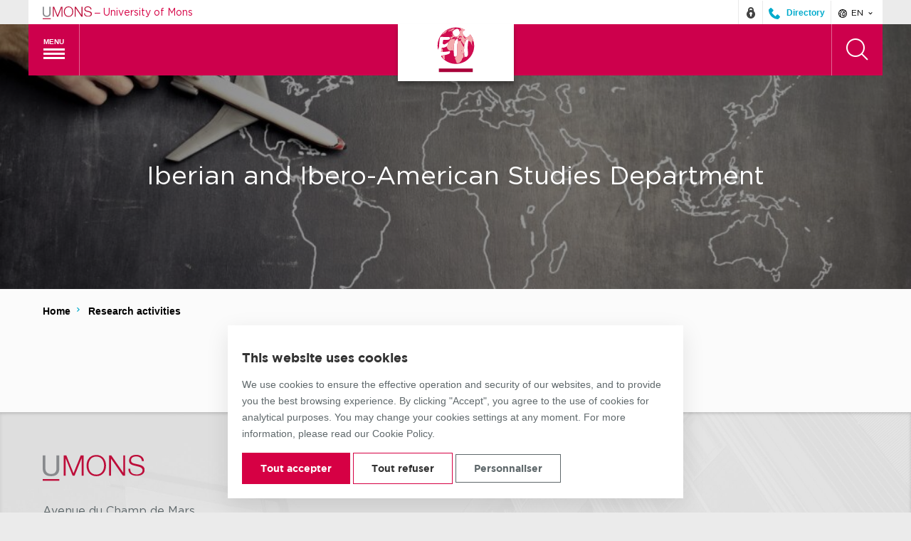

--- FILE ---
content_type: text/html; charset=UTF-8
request_url: https://web.umons.ac.be/seiia/en/research-activities/
body_size: 10385
content:
<!DOCTYPE html>
<html lang="en-GB" class="no-js">
<head>
	<meta charset="UTF-8">
	<meta name="viewport" content="width=device-width, initial-scale=1">
	<link rel="profile" href="http://gmpg.org/xfn/11">
	
	
	<link rel="shortcut icon" href="https://web.umons.ac.be/app/themes/umons/assets/img/layout/favicon.ico" >
	<script>(function(html){html.className = html.className.replace(/\bno-js\b/,'js')})(document.documentElement);</script>
<meta name='robots' content='index, follow, max-image-preview:large, max-snippet:-1, max-video-preview:-1' />
	<style>img:is([sizes="auto" i], [sizes^="auto," i]) { contain-intrinsic-size: 3000px 1500px }</style>
	<link rel="alternate" href="https://web.umons.ac.be/seiia/fr/activites-de-recherche/" hreflang="fr" />
<link rel="alternate" href="https://web.umons.ac.be/seiia/en/research-activities/" hreflang="en" />

	<!-- This site is optimized with the Yoast SEO plugin v25.1 - https://yoast.com/wordpress/plugins/seo/ -->
	<title>Research activities - Service / FTI-EII - Service d’études ibériques et ibéro-américaines</title>
	<link rel="canonical" href="https://web.umons.ac.be/seiia/en/research-activities/" />
	<meta property="og:locale" content="en_GB" />
	<meta property="og:locale:alternate" content="fr_FR" />
	<meta property="og:type" content="article" />
	<meta property="og:title" content="Research activities - Service / FTI-EII - Service d’études ibériques et ibéro-américaines" />
	<meta property="og:description" content="&nbsp;" />
	<meta property="og:url" content="https://web.umons.ac.be/seiia/en/research-activities/" />
	<meta property="og:site_name" content="Service / FTI-EII - Service d’études ibériques et ibéro-américaines" />
	<meta name="twitter:card" content="summary_large_image" />
	<script type="application/ld+json" class="yoast-schema-graph">{"@context":"https://schema.org","@graph":[{"@type":"WebPage","@id":"https://web.umons.ac.be/seiia/en/research-activities/","url":"https://web.umons.ac.be/seiia/en/research-activities/","name":"Research activities - Service / FTI-EII - Service d’études ibériques et ibéro-américaines","isPartOf":{"@id":"https://web.umons.ac.be/seiia/en/#website"},"datePublished":"2023-03-29T11:47:56+00:00","breadcrumb":{"@id":"https://web.umons.ac.be/seiia/en/research-activities/#breadcrumb"},"inLanguage":"en-GB","potentialAction":[{"@type":"ReadAction","target":["https://web.umons.ac.be/seiia/en/research-activities/"]}]},{"@type":"BreadcrumbList","@id":"https://web.umons.ac.be/seiia/en/research-activities/#breadcrumb","itemListElement":[{"@type":"ListItem","position":1,"name":"Accueil","item":"https://web.umons.ac.be/seiia/fr/"},{"@type":"ListItem","position":2,"name":"Research activities"}]},{"@type":"WebSite","@id":"https://web.umons.ac.be/seiia/en/#website","url":"https://web.umons.ac.be/seiia/en/","name":"Service / FTI-EII - Service d’études ibériques et ibéro-américaines","description":"","potentialAction":[{"@type":"SearchAction","target":{"@type":"EntryPoint","urlTemplate":"https://web.umons.ac.be/seiia/en/?s={search_term_string}"},"query-input":{"@type":"PropertyValueSpecification","valueRequired":true,"valueName":"search_term_string"}}],"inLanguage":"en-GB"}]}</script>
	<!-- / Yoast SEO plugin. -->


<link href='https://fonts.gstatic.com' crossorigin rel='preconnect' />
<link rel="alternate" type="application/rss+xml" title="Service / FTI-EII - Service d’études ibériques et ibéro-américaines &raquo; Feed" href="https://web.umons.ac.be/seiia/en/feed/" />
<link rel='stylesheet' id='wp-block-library-css' href='https://web.umons.ac.be/seiia/wp-includes/css/dist/block-library/style.min.css?ver=6.8.3' media='all' />
<style id='classic-theme-styles-inline-css' type='text/css'>
/*! This file is auto-generated */
.wp-block-button__link{color:#fff;background-color:#32373c;border-radius:9999px;box-shadow:none;text-decoration:none;padding:calc(.667em + 2px) calc(1.333em + 2px);font-size:1.125em}.wp-block-file__button{background:#32373c;color:#fff;text-decoration:none}
</style>
<style id='global-styles-inline-css' type='text/css'>
:root{--wp--preset--aspect-ratio--square: 1;--wp--preset--aspect-ratio--4-3: 4/3;--wp--preset--aspect-ratio--3-4: 3/4;--wp--preset--aspect-ratio--3-2: 3/2;--wp--preset--aspect-ratio--2-3: 2/3;--wp--preset--aspect-ratio--16-9: 16/9;--wp--preset--aspect-ratio--9-16: 9/16;--wp--preset--color--black: #000000;--wp--preset--color--cyan-bluish-gray: #abb8c3;--wp--preset--color--white: #ffffff;--wp--preset--color--pale-pink: #f78da7;--wp--preset--color--vivid-red: #cf2e2e;--wp--preset--color--luminous-vivid-orange: #ff6900;--wp--preset--color--luminous-vivid-amber: #fcb900;--wp--preset--color--light-green-cyan: #7bdcb5;--wp--preset--color--vivid-green-cyan: #00d084;--wp--preset--color--pale-cyan-blue: #8ed1fc;--wp--preset--color--vivid-cyan-blue: #0693e3;--wp--preset--color--vivid-purple: #9b51e0;--wp--preset--gradient--vivid-cyan-blue-to-vivid-purple: linear-gradient(135deg,rgba(6,147,227,1) 0%,rgb(155,81,224) 100%);--wp--preset--gradient--light-green-cyan-to-vivid-green-cyan: linear-gradient(135deg,rgb(122,220,180) 0%,rgb(0,208,130) 100%);--wp--preset--gradient--luminous-vivid-amber-to-luminous-vivid-orange: linear-gradient(135deg,rgba(252,185,0,1) 0%,rgba(255,105,0,1) 100%);--wp--preset--gradient--luminous-vivid-orange-to-vivid-red: linear-gradient(135deg,rgba(255,105,0,1) 0%,rgb(207,46,46) 100%);--wp--preset--gradient--very-light-gray-to-cyan-bluish-gray: linear-gradient(135deg,rgb(238,238,238) 0%,rgb(169,184,195) 100%);--wp--preset--gradient--cool-to-warm-spectrum: linear-gradient(135deg,rgb(74,234,220) 0%,rgb(151,120,209) 20%,rgb(207,42,186) 40%,rgb(238,44,130) 60%,rgb(251,105,98) 80%,rgb(254,248,76) 100%);--wp--preset--gradient--blush-light-purple: linear-gradient(135deg,rgb(255,206,236) 0%,rgb(152,150,240) 100%);--wp--preset--gradient--blush-bordeaux: linear-gradient(135deg,rgb(254,205,165) 0%,rgb(254,45,45) 50%,rgb(107,0,62) 100%);--wp--preset--gradient--luminous-dusk: linear-gradient(135deg,rgb(255,203,112) 0%,rgb(199,81,192) 50%,rgb(65,88,208) 100%);--wp--preset--gradient--pale-ocean: linear-gradient(135deg,rgb(255,245,203) 0%,rgb(182,227,212) 50%,rgb(51,167,181) 100%);--wp--preset--gradient--electric-grass: linear-gradient(135deg,rgb(202,248,128) 0%,rgb(113,206,126) 100%);--wp--preset--gradient--midnight: linear-gradient(135deg,rgb(2,3,129) 0%,rgb(40,116,252) 100%);--wp--preset--font-size--small: 13px;--wp--preset--font-size--medium: 20px;--wp--preset--font-size--large: 36px;--wp--preset--font-size--x-large: 42px;--wp--preset--spacing--20: 0.44rem;--wp--preset--spacing--30: 0.67rem;--wp--preset--spacing--40: 1rem;--wp--preset--spacing--50: 1.5rem;--wp--preset--spacing--60: 2.25rem;--wp--preset--spacing--70: 3.38rem;--wp--preset--spacing--80: 5.06rem;--wp--preset--shadow--natural: 6px 6px 9px rgba(0, 0, 0, 0.2);--wp--preset--shadow--deep: 12px 12px 50px rgba(0, 0, 0, 0.4);--wp--preset--shadow--sharp: 6px 6px 0px rgba(0, 0, 0, 0.2);--wp--preset--shadow--outlined: 6px 6px 0px -3px rgba(255, 255, 255, 1), 6px 6px rgba(0, 0, 0, 1);--wp--preset--shadow--crisp: 6px 6px 0px rgba(0, 0, 0, 1);}:where(.is-layout-flex){gap: 0.5em;}:where(.is-layout-grid){gap: 0.5em;}body .is-layout-flex{display: flex;}.is-layout-flex{flex-wrap: wrap;align-items: center;}.is-layout-flex > :is(*, div){margin: 0;}body .is-layout-grid{display: grid;}.is-layout-grid > :is(*, div){margin: 0;}:where(.wp-block-columns.is-layout-flex){gap: 2em;}:where(.wp-block-columns.is-layout-grid){gap: 2em;}:where(.wp-block-post-template.is-layout-flex){gap: 1.25em;}:where(.wp-block-post-template.is-layout-grid){gap: 1.25em;}.has-black-color{color: var(--wp--preset--color--black) !important;}.has-cyan-bluish-gray-color{color: var(--wp--preset--color--cyan-bluish-gray) !important;}.has-white-color{color: var(--wp--preset--color--white) !important;}.has-pale-pink-color{color: var(--wp--preset--color--pale-pink) !important;}.has-vivid-red-color{color: var(--wp--preset--color--vivid-red) !important;}.has-luminous-vivid-orange-color{color: var(--wp--preset--color--luminous-vivid-orange) !important;}.has-luminous-vivid-amber-color{color: var(--wp--preset--color--luminous-vivid-amber) !important;}.has-light-green-cyan-color{color: var(--wp--preset--color--light-green-cyan) !important;}.has-vivid-green-cyan-color{color: var(--wp--preset--color--vivid-green-cyan) !important;}.has-pale-cyan-blue-color{color: var(--wp--preset--color--pale-cyan-blue) !important;}.has-vivid-cyan-blue-color{color: var(--wp--preset--color--vivid-cyan-blue) !important;}.has-vivid-purple-color{color: var(--wp--preset--color--vivid-purple) !important;}.has-black-background-color{background-color: var(--wp--preset--color--black) !important;}.has-cyan-bluish-gray-background-color{background-color: var(--wp--preset--color--cyan-bluish-gray) !important;}.has-white-background-color{background-color: var(--wp--preset--color--white) !important;}.has-pale-pink-background-color{background-color: var(--wp--preset--color--pale-pink) !important;}.has-vivid-red-background-color{background-color: var(--wp--preset--color--vivid-red) !important;}.has-luminous-vivid-orange-background-color{background-color: var(--wp--preset--color--luminous-vivid-orange) !important;}.has-luminous-vivid-amber-background-color{background-color: var(--wp--preset--color--luminous-vivid-amber) !important;}.has-light-green-cyan-background-color{background-color: var(--wp--preset--color--light-green-cyan) !important;}.has-vivid-green-cyan-background-color{background-color: var(--wp--preset--color--vivid-green-cyan) !important;}.has-pale-cyan-blue-background-color{background-color: var(--wp--preset--color--pale-cyan-blue) !important;}.has-vivid-cyan-blue-background-color{background-color: var(--wp--preset--color--vivid-cyan-blue) !important;}.has-vivid-purple-background-color{background-color: var(--wp--preset--color--vivid-purple) !important;}.has-black-border-color{border-color: var(--wp--preset--color--black) !important;}.has-cyan-bluish-gray-border-color{border-color: var(--wp--preset--color--cyan-bluish-gray) !important;}.has-white-border-color{border-color: var(--wp--preset--color--white) !important;}.has-pale-pink-border-color{border-color: var(--wp--preset--color--pale-pink) !important;}.has-vivid-red-border-color{border-color: var(--wp--preset--color--vivid-red) !important;}.has-luminous-vivid-orange-border-color{border-color: var(--wp--preset--color--luminous-vivid-orange) !important;}.has-luminous-vivid-amber-border-color{border-color: var(--wp--preset--color--luminous-vivid-amber) !important;}.has-light-green-cyan-border-color{border-color: var(--wp--preset--color--light-green-cyan) !important;}.has-vivid-green-cyan-border-color{border-color: var(--wp--preset--color--vivid-green-cyan) !important;}.has-pale-cyan-blue-border-color{border-color: var(--wp--preset--color--pale-cyan-blue) !important;}.has-vivid-cyan-blue-border-color{border-color: var(--wp--preset--color--vivid-cyan-blue) !important;}.has-vivid-purple-border-color{border-color: var(--wp--preset--color--vivid-purple) !important;}.has-vivid-cyan-blue-to-vivid-purple-gradient-background{background: var(--wp--preset--gradient--vivid-cyan-blue-to-vivid-purple) !important;}.has-light-green-cyan-to-vivid-green-cyan-gradient-background{background: var(--wp--preset--gradient--light-green-cyan-to-vivid-green-cyan) !important;}.has-luminous-vivid-amber-to-luminous-vivid-orange-gradient-background{background: var(--wp--preset--gradient--luminous-vivid-amber-to-luminous-vivid-orange) !important;}.has-luminous-vivid-orange-to-vivid-red-gradient-background{background: var(--wp--preset--gradient--luminous-vivid-orange-to-vivid-red) !important;}.has-very-light-gray-to-cyan-bluish-gray-gradient-background{background: var(--wp--preset--gradient--very-light-gray-to-cyan-bluish-gray) !important;}.has-cool-to-warm-spectrum-gradient-background{background: var(--wp--preset--gradient--cool-to-warm-spectrum) !important;}.has-blush-light-purple-gradient-background{background: var(--wp--preset--gradient--blush-light-purple) !important;}.has-blush-bordeaux-gradient-background{background: var(--wp--preset--gradient--blush-bordeaux) !important;}.has-luminous-dusk-gradient-background{background: var(--wp--preset--gradient--luminous-dusk) !important;}.has-pale-ocean-gradient-background{background: var(--wp--preset--gradient--pale-ocean) !important;}.has-electric-grass-gradient-background{background: var(--wp--preset--gradient--electric-grass) !important;}.has-midnight-gradient-background{background: var(--wp--preset--gradient--midnight) !important;}.has-small-font-size{font-size: var(--wp--preset--font-size--small) !important;}.has-medium-font-size{font-size: var(--wp--preset--font-size--medium) !important;}.has-large-font-size{font-size: var(--wp--preset--font-size--large) !important;}.has-x-large-font-size{font-size: var(--wp--preset--font-size--x-large) !important;}
:where(.wp-block-post-template.is-layout-flex){gap: 1.25em;}:where(.wp-block-post-template.is-layout-grid){gap: 1.25em;}
:where(.wp-block-columns.is-layout-flex){gap: 2em;}:where(.wp-block-columns.is-layout-grid){gap: 2em;}
:root :where(.wp-block-pullquote){font-size: 1.5em;line-height: 1.6;}
</style>
<link rel='stylesheet' id='cask-select2-css' href='https://web.umons.ac.be/app/mu-plugins/cask/source/assets/vendor/select2/css/select2.min.css?ver=6.8.3' media='all' />
<link rel='stylesheet' id='cask-event-public-css' href='https://web.umons.ac.be/app/mu-plugins/cask/source/assets/css/public/event.css?ver=1.5.2' media='all' />
<link rel='stylesheet' id='bxslider-css' href='https://web.umons.ac.be/app/themes/umons/assets/vendor/jquery.bxslider.min.css?ver=20170227' media='all' />
<link rel='stylesheet' id='flickity-css' href='https://web.umons.ac.be/app/themes/umons/assets/vendor/flickity/flickity.css?ver=lOG1Tgn9VP8NyTNK' media='all' />
<link rel='stylesheet' id='fancybox-css' href='https://web.umons.ac.be/app/themes/umons/assets/vendor/fancybox/jquery.fancybox.min.css?ver=lOG1Tgn9VP8NyTNK' media='all' />
<link rel='stylesheet' id='umons-child-services-main-css' href='https://web.umons.ac.be/app/themes/umons-services/assets/css/main.css?ver=20210331' media='all' />
<link rel='stylesheet' id='umons-child-services-style-css' href='https://web.umons.ac.be/app/themes/umons/style.css?ver=20210331' media='all' />
<link rel='stylesheet' id='leaflet-css' href='https://web.umons.ac.be/app/themes/umons/assets/vendor/leaflet/leaflet.css?ver=lOG1Tgn9VP8NyTNK' media='all' />
<link rel='stylesheet' id='tagsinput-css' href='https://web.umons.ac.be/app/themes/umons/assets/vendor/tagsinput/jquery.tagsinput.min.css?ver=lOG1Tgn9VP8NyTNK' media='all' />
<link rel='stylesheet' id='umons-main-css' href='https://web.umons.ac.be/app/themes/umons/assets/css/main.css?ver=lOG1Tgn9VP8NyTNK' media='all' />
<link rel='stylesheet' id='umons-style-css' href='https://web.umons.ac.be/app/themes/umons-services/style.css?ver=lOG1Tgn9VP8NyTNK' media='all' />
<link rel='stylesheet' id='umons-consent-css' href='https://web.umons.ac.be/app/themes/umons/assets/css/consent.css?ver=lOG1Tgn9VP8NyTNK' media='all' />
<link rel='stylesheet' id='print-css' href='https://web.umons.ac.be/app/themes/umons/assets/css/print.css?ver=20170518' media='print' />
<script  src="https://web.umons.ac.be/seiia/wp-includes/js/jquery/jquery.min.js?ver=3.7.1" id="jquery-core-js"></script>
<script  src="https://web.umons.ac.be/seiia/wp-includes/js/jquery/jquery-migrate.min.js?ver=3.4.1" id="jquery-migrate-js"></script>
<script  src="https://web.umons.ac.be/app/mu-plugins/cask/source/assets/vendor/select2/js/select2.min.js?ver=6.8.3" id="cask-select2-js"></script>
<script type="text/javascript" id="cask-public-js-extra">
/* <![CDATA[ */
var caskL10n = {"constants":{"cask_url":"https:\/\/web.umons.ac.be\/app\/mu-plugins\/cask\/source\/","cask_version":"1.5.2","cask_domain":"cask","cask_directory":"\/var\/www\/vhosts\/web.umons.ac.be\/httpdocs\/app\/mu-plugins\/cask\/source\/","cask_ajax_url":"https:\/\/web.umons.ac.be\/seiia\/wp-admin\/admin-ajax.php?cask=true"},"variables":{"current_post":17},"contact":{"status":{"success":"The status for this message has been updated"}}};
/* ]]> */
</script>
<script  src="https://web.umons.ac.be/app/mu-plugins/cask/source/assets/js/public.js?ver=1.5.2" id="cask-public-js"></script>
<script  src="https://web.umons.ac.be/app/plugins/umons-common/assets/js/vendor/cookies/js.cookies.min.js?ver=lOG1Tgn9VP8NyTNK" id="umons-cookies-js"></script>
<script type="text/javascript" id="umons-public-js-extra">
/* <![CDATA[ */
var umons = {"ajaxurl":"https:\/\/web.umons.ac.be\/seiia\/wp-admin\/admin-ajax.php","success":"Successfully updated"};
/* ]]> */
</script>
<script  src="https://web.umons.ac.be/app/plugins/umons-common/assets/js/public.min.js?ver=lOG1Tgn9VP8NyTNK" id="umons-public-js"></script>
<script type="text/javascript" id="cask-event-public-js-extra">
/* <![CDATA[ */
var cask_event_public_l10n = {"ajaxurl":"https:\/\/web.umons.ac.be\/seiia\/wp-admin\/admin-ajax.php"};
/* ]]> */
</script>
<script  src="https://web.umons.ac.be/app/mu-plugins/cask/source/assets/js/public/event.js?ver=6.8.3" id="cask-event-public-js"></script>
<link rel="https://api.w.org/" href="https://web.umons.ac.be/seiia/wp-json/" /><link rel="alternate" title="JSON" type="application/json" href="https://web.umons.ac.be/seiia/wp-json/wp/v2/pages/17" /><meta name="generator" content="WordPress 6.8.3" />
<link rel='shortlink' href='https://web.umons.ac.be/seiia/?p=17' />
<link rel="alternate" title="oEmbed (JSON)" type="application/json+oembed" href="https://web.umons.ac.be/seiia/wp-json/oembed/1.0/embed?url=https%3A%2F%2Fweb.umons.ac.be%2Fseiia%2Fen%2Fresearch-activities%2F" />
<link rel="alternate" title="oEmbed (XML)" type="text/xml+oembed" href="https://web.umons.ac.be/seiia/wp-json/oembed/1.0/embed?url=https%3A%2F%2Fweb.umons.ac.be%2Fseiia%2Fen%2Fresearch-activities%2F&#038;format=xml" />

	</head>
<body class="wp-singular page-template-default page page-id-17 page-parent wp-theme-umons wp-child-theme-umons-services">
<div id="page" class="site">
	<div class="site-overflowing">
		<header id="site-header" class="site-header scheme-fti">
			<div class="site-prelude">
				<div class="inner">
					<div class="site-branding">
						<a href="https://web.umons.ac.be/" title="Leave this website and go back to the UMONS main website">
							<img src="https://web.umons.ac.be/app/themes/umons/assets/img/layout/logo-prelude.svg" alt="UMONS logo" class="site-branding-logo" /> <span class="sep">&ndash;</span> <span class="site-branding-text">University of Mons</span>
						</a>
					</div>
					<div class="site-social-langs">
												<ul class="site-social">
						    							<li>
								<a target="_blank" rel="nofollow" href="https://www.umons.ac.be/intranet" title="Leave the site and go to the intranet">
									<svg class="icon" aria-hidden="true" version="1.1" xmlns="http://www.w3.org/2000/svg" xmlns:xlink="http://www.w3.org/1999/xlink" x="0px" y="0px" viewBox="0 0 16 16" xml:space="preserve" width="16" height="16">
										<g fill="#444444">
											<path fill="#444444" d="M8,0C5.8,0,4,1.8,4,4v1.5C2.8,6.6,2,8.2,2,10c0,3.3,2.7,6,6,6s6-2.7,6-6c0-1.8-0.8-3.4-2-4.5V4 C12,1.8,10.2,0,8,0z M9,10.7V13H7v-2.3c-0.6-0.3-1-1-1-1.7c0-1.1,0.9-2,2-2s2,0.9,2,2C10,9.7,9.6,10.4,9,10.7z M10,4.4 C9.4,4.1,8.7,4,8,4S6.6,4.1,6,4.4V4c0-1.1,0.9-2,2-2s2,0.9,2,2V4.4z"></path>
										</g>
									</svg>
								</a>
							</li>
							<li class="directory">
								<a target="_blank" rel="nofollow" href="https://www.umons.ac.be/annuaire" title="Leave the site and go to the public directory">
									<svg class="icon" version="1.1" xmlns="http://www.w3.org/2000/svg" xmlns:xlink="http://www.w3.org/1999/xlink" x="0px" y="0px" width="16" height="16" viewBox="0 0 16 16" style="enable-background:new 0 0 16 16;" xml:space="preserve"><path fill="#00ABCC" d="M13.3,16l2.2-2.4c0.4-0.4,0.6-1,0.2-1.4l-2.6-2.6c-0.4-0.4-1-0.4-1.4,0L9.3,12L4.2,6.9l2.2-2.6
	c0.4-0.4,0.4-1,0-1.4L3.8,0.3c-0.4-0.4-1-0.4-1.4,0L0,2.7C0,10,6,16,13.3,16z"/></svg>
									<span class="text">Directory</span>
								</a>
							</li>
		                </ul>
												<div class="site-langs">
							<div class="current-lang">
								<button><span class="icon umons-icon-world" aria-hidden="true"></span> en <span class="icon umons-icon-chevron-down" aria-hidden="true"></span></button>
							</div>
							<ul class="language-selector">
								<li class="lang-item lang-item-2 lang-item-fr lang-item-first"><a lang="fr-FR" hreflang="fr-FR" href="https://web.umons.ac.be/seiia/fr/activites-de-recherche/">fr</a></li>
							</ul>
						</div>
					</div>
				</div>
			</div>

			<div class="site-header-main">
				<div class="inner scheme-background">
					<nav id="site-main-nav" class="site-main-nav">
												<button class="site-main-nav-toggle hamburger hamburger--squeeze">
							<span class="text">Menu</span>
							<span class="hamburger-box">
								<span class="hamburger-inner"></span>
							</span>
						</button>
						<div class="megamenu scheme-background">
							<div class="megamenu-inner">
								<ul class="mobile-language-selector">
										<li class="lang-item lang-item-2 lang-item-fr lang-item-first"><a lang="fr-FR" hreflang="fr-FR" href="https://web.umons.ac.be/seiia/fr/activites-de-recherche/">fr</a></li>
	<li class="lang-item lang-item-4 lang-item-en current-lang"><a lang="en-GB" hreflang="en-GB" href="https://web.umons.ac.be/seiia/en/research-activities/" aria-current="true">en</a></li>
								</ul>
											<div class="megamenu-column">
						<ul>
								<li class="" id="megamenu-column-item-6">
					<a href="https://web.umons.ac.be/seiia/en/home/" title="Home">
													Home
											</a>

					
					
									</li>
								<li class="" id="megamenu-column-item-26">
					<a href="https://web.umons.ac.be/seiia/en/service-news/" title="Service News">
													Service News
											</a>

					
					
									</li>
								<li class="" id="megamenu-column-item-38">
					<a href="https://web.umons.ac.be/seiia/en/event/" title="Agenda & Events">
													Agenda & Events
											</a>

					
					
									</li>
							</ul>
					</div>
			<div class="megamenu-column">
						<ul>
								<li class="" id="megamenu-column-item-14">
					<a href="https://web.umons.ac.be/seiia/en/teaching-activities/" title="Teaching activities">
													Teaching activities
											</a>

					
					
									</li>
							</ul>
					</div>
			<div class="megamenu-column current-menu-column">
						<ul>
								<li class=" current-menu-page current-menu-item menu-item-has-children" id="megamenu-column-item-18">
					<a href="https://web.umons.ac.be/seiia/en/research-activities/" title="Research activities">
													Research activities
											</a>

										<button class="submenu-toggle"><span class="icon arrow umons-icon-chevron-down" aria-hidden="true"></span></button>
					
					
										<ul class="megamenu-submenu submenu">
												<li class="" id="menu-item-22">
							<a href="https://web.umons.ac.be/seiia/en/research-activities/publications/" title="Publications" >
																	Publications															</a>
																				</li>
											</ul>
									</li>
							</ul>
					</div>
			<div class="megamenu-column">
						<ul>
								<li class="" id="megamenu-column-item-10">
					<a href="https://web.umons.ac.be/seiia/en/team/" title="Team">
													Team
											</a>

					
					
									</li>
								<li class="" id="megamenu-column-item-30">
					<a href="https://web.umons.ac.be/seiia/en/contact-us/" title="Contact us">
													Contact us
											</a>

					
					
									</li>
							</ul>
					</div>
						            <div class="megamenu-column social-media">
									<ul>
										<li class="menu-item-has-children">
											<span class="faux-link">Our networks</span>
											<button class="submenu-toggle"><span class="icon arrow umons-icon-chevron-down" aria-hidden="true"></span></button>
											<ul class="submenu">
											    												<li>
													<a target="_blank" rel="nofollow" href="http://www.umons.ac.be/intranet" title="Leave the site and go to the intranet">
														<svg class="icon" aria-hidden="true" version="1.1" xmlns="http://www.w3.org/2000/svg" xmlns:xlink="http://www.w3.org/1999/xlink" x="0px" y="0px" viewBox="0 0 16 16" xml:space="preserve" width="16" height="16">
															<g fill="white">
																<path fill="white" d="M8,0C5.8,0,4,1.8,4,4v1.5C2.8,6.6,2,8.2,2,10c0,3.3,2.7,6,6,6s6-2.7,6-6c0-1.8-0.8-3.4-2-4.5V4 C12,1.8,10.2,0,8,0z M9,10.7V13H7v-2.3c-0.6-0.3-1-1-1-1.7c0-1.1,0.9-2,2-2s2,0.9,2,2C10,9.7,9.6,10.4,9,10.7z M10,4.4 C9.4,4.1,8.7,4,8,4S6.6,4.1,6,4.4V4c0-1.1,0.9-2,2-2s2,0.9,2,2V4.4z"></path>
															</g>
														</svg>
														Intranet													</a>
												</li>
											</ul>
										</li>
						            </ul>
								</div>
																<div class="megamenu-column back-to-main-site">
									<a href="https://web.umons.ac.be/" class="button-primary-inverted button-back-main" title="Leave this website and go back to the UMONS main website">
										Go back to UMONS Website										<img src="https://web.umons.ac.be/app/themes/umons/assets/img/layout/logo-umons-u.svg" alt="UMONS" class="icon" />
									</a>
								</div>
							</div>
						</div>
											</nav>

					<div class="site-logo site-logo-service">
													<p class="site-title"><a href="https://web.umons.ac.be/seiia/en/" rel="home"><img src="https://web.umons.ac.be/app/uploads/sites/202/2023/03/FTI-SVG.svg" alt="Service / FTI-EII &#8211; Service d’études ibériques et ibéro-américaines" /></a></p>
											</div>

					<div class="site-side-nav">
												<button class="site-search-toggle" aria-label="Search"><span class="icon umons-icon-zoom"></span></button>
					</div>
				</div>

			</div>

			<div class="site-header-bottom">
				<div class="inner scheme-background-opacity">
					<div class="site-search-wrap scheme-background">
						<form role="search" method="get" class="search-form scheme-fti" action="https://web.umons.ac.be/seiia/en/">
	<label>Search for:</label>
	<input type="search" class="search-field" placeholder="Enter your search term(s) and hit enter&hellip;" value="" name="s" />
	<button type="submit" class="search-submit button-primary scheme-background scheme-background-hover" title="Search"><span class="icon umons-icon-zoom-split" aria-hidden="true"></span></button>
</form>
					</div>
				</div>
			</div>
		</header>

		<div id="content" class="site-content">
<div class="page-item">
	<div class="page-item-hero page-hero banner scheme-fti" style="background-image: url('https://web.umons.ac.be/app/uploads/sites/202/2023/03/pexels-andrea-piacquadio-3769146-1007x660.jpg'); background-position: center center;" >
	<div class="row page-hero-padding-top">
		<div class="page-hero-table">
			<div class="page-hero-cell">
				<div class="page-hero-title">
				<p>Iberian and Ibero-American Studies Department</p>
				</div>
			</div>
		</div>
	</div>
</div>
<div class="site-breadcrumbs" aria-label="breadcrumbs" itemscope itemtype="http://data-vocabulary.org/Breadcrumb">
    <div class="container">
        <ol>
                        <li>
                                                <a itemprop="url" href="https://web.umons.ac.be/seiia" title="Home">
                                    <span itemprop="title">Home</span>
                                </a>
                
                            </li>
                        <li>
                                                <a itemprop="url" href="https://web.umons.ac.be/seiia/en/research-activities/" title="Research activities">
                                    <span itemprop="title">Research activities</span>
                                </a>
                
                            </li>
                    </ol>
    </div>
</div>		<div class="page-item-content row">
		<div class="page-item-secondary">
					</div>
		<div class="page-item-primary">
			<article id="page-17" class="post-17 page type-page status-publish hentry">
		<header class="page-single-header scheme-fti">
		<h1 class="page-single-title">Research activities</h1>	</header>
	
	<div class="page-single-content">
		<div class="primary editor-front scheme-fti">
			<p>&nbsp;</p>
		</div>

			</div>
</article>
		</div>
	</div>
	</div>
        </div>
    </div>
    <footer id="colophon" class="site-footer">
        <div class="site-footer-main">
            <div class="row">
                <div class="site-footer-contact site-footer-col">
                    <img class="logo" src="https://web.umons.ac.be/app/themes/umons/assets/img/layout/logo-prelude.svg" alt="UMONS logo" />
                    <address>
                        <div>
                                                                                    <span class="street">Avenue du Champ de Mars</span>
                                ,                                                         17                        
                                                </div>
                        <div>
                        7000 Mons                        </div>
                        Belgium                    </address>
                    <div class="site-footer-contact-reach">
                                                <div class="phone"><span class="label">Tel.:</span> +32(0)65373601</div>
                                                <div class="email">
                            <a href="" title="General contacts">
                                General contacts                            </a>
                        </div>
                    </div>
                </div>

                
                            </div>
        </div>
                <div class="site-footer-social">
            <div class="row">
                <ul class="site-footer-social-list">
                                </ul>
            </div>
        </div>
        
        <div class="site-footer-credits">
            <div class="row">
                <div class="site-info">
                    <span class="copyright">&copy; UMONS 2026</span>
                                    </div>
            </div>
        </div>
    </footer>
</div>
<script async src="https://www.googletagmanager.com/gtag/js?id=UA-22290746-3"></script>
<script>
    window.dataLayer = window.dataLayer || [];
    function gtag(){dataLayer.push(arguments);}
    gtag( 'js', new Date() );
    gtag( 'config', 'UA-22290746-3', { 'anonymize_ip': true } );
</script>
<script>
    var _paq = window._paq = window._paq || [];
    _paq.push( [ 'trackPageView' ] );
    _paq.push( [ 'enableLinkTracking' ] );
    ( function() {
        var u = "https://umons.matomo.cloud/";
        _paq.push( [ 'setTrackerUrl', u + 'matomo.php' ] );
        _paq.push( [ 'setSiteId', '1' ] );
        var d = document,
            g = d.createElement( 'script' ),
            s = d.getElementsByTagName( 'script' )[ 0 ];
        g.async = true;
        g.src = '//cdn.matomo.cloud/umons.matomo.cloud/matomo.js';
        s.parentNode.insertBefore( g, s );
    } )();
</script>

<script src="/app/themes/umons/assets/vendor/tarteaucitron/tarteaucitron.js"></script>
<script>
	tarteaucitronForceLanguage = 'fr';
	tarteaucitronCustomText = {
	    "alertBigPrivacy": '<h5>This website uses cookies</h5>' + 'We use cookies to ensure the effective operation and security of our websites, and to provide you the best browsing experience. By clicking \"Accept\", you agree to the use of cookies for analytical purposes. You may change your cookies settings at any moment. For more information, please read our Cookie Policy.',
		"close": '&times;'
	};
    tarteaucitron.init( {
		'privacyUrl'              : '',
		'hashtag'                 : '#consent',
		'cookieName'              : 'umons-consent',
		'bodyPosition'            : 'top',
		'adblocker'               : false,
		'highPrivacy'             : true,
		'handleBrowserDNTRequest' : false,
		'useExternalCss'          : true,

		'orientation'             : 'bottom',
		'DenyAllCta'              : true,
		'AcceptAllCta'            : true,
		'closePopup'              : false,

		'removeCredit'            : true,
		'moreInfoLink'            : true,
		'readmoreLink'            : true,
		'mandatory'               : true,

		'showAlertSmall'          : false,
		'cookieslist'             : false,
		'showIcon'                : true,
		'iconPosition'            : 'BottomLeft',
		'groupServices'           : false
    } );

    tarteaucitron.user.youtubeMore = function () {};
    (tarteaucitron.job = tarteaucitron.job || []).push('youtube');

    tarteaucitron.user.vimeoMore = function () {};
    (tarteaucitron.job = tarteaucitron.job || []).push('vimeo');

    tarteaucitron.user.googlemapsKey = 'AIzaSyBK1d0LXJhznhXyXMjxgjuNsVvDp10ca4A';
	tarteaucitron.user.mapscallback = 'initializeGoogleMaps';
    (tarteaucitron.job = tarteaucitron.job || []).push('googlemaps');
</script><script type="speculationrules">
{"prefetch":[{"source":"document","where":{"and":[{"href_matches":"\/seiia\/*"},{"not":{"href_matches":["\/seiia\/wp-*.php","\/seiia\/wp-admin\/*","\/app\/uploads\/sites\/202\/*","\/app\/*","\/app\/plugins\/*","\/app\/themes\/umons-services\/*","\/app\/themes\/umons\/*","\/seiia\/*\\?(.+)"]}},{"not":{"selector_matches":"a[rel~=\"nofollow\"]"}},{"not":{"selector_matches":".no-prefetch, .no-prefetch a"}}]},"eagerness":"conservative"}]}
</script>
<script type="text/javascript" id="pll_cookie_script-js-after">
/* <![CDATA[ */
(function() {
				var expirationDate = new Date();
				expirationDate.setTime( expirationDate.getTime() + 31536000 * 1000 );
				document.cookie = "pll_language=en; expires=" + expirationDate.toUTCString() + "; path=/; secure; SameSite=Lax";
			}());
/* ]]> */
</script>
<script type="text/javascript" id="rocket-browser-checker-js-after">
/* <![CDATA[ */
"use strict";var _createClass=function(){function defineProperties(target,props){for(var i=0;i<props.length;i++){var descriptor=props[i];descriptor.enumerable=descriptor.enumerable||!1,descriptor.configurable=!0,"value"in descriptor&&(descriptor.writable=!0),Object.defineProperty(target,descriptor.key,descriptor)}}return function(Constructor,protoProps,staticProps){return protoProps&&defineProperties(Constructor.prototype,protoProps),staticProps&&defineProperties(Constructor,staticProps),Constructor}}();function _classCallCheck(instance,Constructor){if(!(instance instanceof Constructor))throw new TypeError("Cannot call a class as a function")}var RocketBrowserCompatibilityChecker=function(){function RocketBrowserCompatibilityChecker(options){_classCallCheck(this,RocketBrowserCompatibilityChecker),this.passiveSupported=!1,this._checkPassiveOption(this),this.options=!!this.passiveSupported&&options}return _createClass(RocketBrowserCompatibilityChecker,[{key:"_checkPassiveOption",value:function(self){try{var options={get passive(){return!(self.passiveSupported=!0)}};window.addEventListener("test",null,options),window.removeEventListener("test",null,options)}catch(err){self.passiveSupported=!1}}},{key:"initRequestIdleCallback",value:function(){!1 in window&&(window.requestIdleCallback=function(cb){var start=Date.now();return setTimeout(function(){cb({didTimeout:!1,timeRemaining:function(){return Math.max(0,50-(Date.now()-start))}})},1)}),!1 in window&&(window.cancelIdleCallback=function(id){return clearTimeout(id)})}},{key:"isDataSaverModeOn",value:function(){return"connection"in navigator&&!0===navigator.connection.saveData}},{key:"supportsLinkPrefetch",value:function(){var elem=document.createElement("link");return elem.relList&&elem.relList.supports&&elem.relList.supports("prefetch")&&window.IntersectionObserver&&"isIntersecting"in IntersectionObserverEntry.prototype}},{key:"isSlowConnection",value:function(){return"connection"in navigator&&"effectiveType"in navigator.connection&&("2g"===navigator.connection.effectiveType||"slow-2g"===navigator.connection.effectiveType)}}]),RocketBrowserCompatibilityChecker}();
/* ]]> */
</script>
<script type="text/javascript" id="rocket-preload-links-js-extra">
/* <![CDATA[ */
var RocketPreloadLinksConfig = {"excludeUris":"\/(?:.+\/)?feed(?:\/(?:.+\/?)?)?$|\/(?:.+\/)?embed\/|http:\/\/(\/%5B\/%5D+)?\/(index.php\/)?(.*)wp-json(\/.*|$)|\/refer\/|\/go\/|\/recommend\/|\/recommends\/","usesTrailingSlash":"1","imageExt":"jpg|jpeg|gif|png|tiff|bmp|webp|avif|pdf|doc|docx|xls|xlsx|php","fileExt":"jpg|jpeg|gif|png|tiff|bmp|webp|avif|pdf|doc|docx|xls|xlsx|php|html|htm","siteUrl":"https:\/\/web.umons.ac.be\/seiia","onHoverDelay":"100","rateThrottle":"3"};
/* ]]> */
</script>
<script type="text/javascript" id="rocket-preload-links-js-after">
/* <![CDATA[ */
(function() {
"use strict";var r="function"==typeof Symbol&&"symbol"==typeof Symbol.iterator?function(e){return typeof e}:function(e){return e&&"function"==typeof Symbol&&e.constructor===Symbol&&e!==Symbol.prototype?"symbol":typeof e},e=function(){function i(e,t){for(var n=0;n<t.length;n++){var i=t[n];i.enumerable=i.enumerable||!1,i.configurable=!0,"value"in i&&(i.writable=!0),Object.defineProperty(e,i.key,i)}}return function(e,t,n){return t&&i(e.prototype,t),n&&i(e,n),e}}();function i(e,t){if(!(e instanceof t))throw new TypeError("Cannot call a class as a function")}var t=function(){function n(e,t){i(this,n),this.browser=e,this.config=t,this.options=this.browser.options,this.prefetched=new Set,this.eventTime=null,this.threshold=1111,this.numOnHover=0}return e(n,[{key:"init",value:function(){!this.browser.supportsLinkPrefetch()||this.browser.isDataSaverModeOn()||this.browser.isSlowConnection()||(this.regex={excludeUris:RegExp(this.config.excludeUris,"i"),images:RegExp(".("+this.config.imageExt+")$","i"),fileExt:RegExp(".("+this.config.fileExt+")$","i")},this._initListeners(this))}},{key:"_initListeners",value:function(e){-1<this.config.onHoverDelay&&document.addEventListener("mouseover",e.listener.bind(e),e.listenerOptions),document.addEventListener("mousedown",e.listener.bind(e),e.listenerOptions),document.addEventListener("touchstart",e.listener.bind(e),e.listenerOptions)}},{key:"listener",value:function(e){var t=e.target.closest("a"),n=this._prepareUrl(t);if(null!==n)switch(e.type){case"mousedown":case"touchstart":this._addPrefetchLink(n);break;case"mouseover":this._earlyPrefetch(t,n,"mouseout")}}},{key:"_earlyPrefetch",value:function(t,e,n){var i=this,r=setTimeout(function(){if(r=null,0===i.numOnHover)setTimeout(function(){return i.numOnHover=0},1e3);else if(i.numOnHover>i.config.rateThrottle)return;i.numOnHover++,i._addPrefetchLink(e)},this.config.onHoverDelay);t.addEventListener(n,function e(){t.removeEventListener(n,e,{passive:!0}),null!==r&&(clearTimeout(r),r=null)},{passive:!0})}},{key:"_addPrefetchLink",value:function(i){return this.prefetched.add(i.href),new Promise(function(e,t){var n=document.createElement("link");n.rel="prefetch",n.href=i.href,n.onload=e,n.onerror=t,document.head.appendChild(n)}).catch(function(){})}},{key:"_prepareUrl",value:function(e){if(null===e||"object"!==(void 0===e?"undefined":r(e))||!1 in e||-1===["http:","https:"].indexOf(e.protocol))return null;var t=e.href.substring(0,this.config.siteUrl.length),n=this._getPathname(e.href,t),i={original:e.href,protocol:e.protocol,origin:t,pathname:n,href:t+n};return this._isLinkOk(i)?i:null}},{key:"_getPathname",value:function(e,t){var n=t?e.substring(this.config.siteUrl.length):e;return n.startsWith("/")||(n="/"+n),this._shouldAddTrailingSlash(n)?n+"/":n}},{key:"_shouldAddTrailingSlash",value:function(e){return this.config.usesTrailingSlash&&!e.endsWith("/")&&!this.regex.fileExt.test(e)}},{key:"_isLinkOk",value:function(e){return null!==e&&"object"===(void 0===e?"undefined":r(e))&&(!this.prefetched.has(e.href)&&e.origin===this.config.siteUrl&&-1===e.href.indexOf("?")&&-1===e.href.indexOf("#")&&!this.regex.excludeUris.test(e.href)&&!this.regex.images.test(e.href))}}],[{key:"run",value:function(){"undefined"!=typeof RocketPreloadLinksConfig&&new n(new RocketBrowserCompatibilityChecker({capture:!0,passive:!0}),RocketPreloadLinksConfig).init()}}]),n}();t.run();
}());
/* ]]> */
</script>
<script  src="https://web.umons.ac.be/app/themes/umons/assets/js/main.min.js?ver=20171218" id="umons-main-script-js"></script>
<script  src="https://web.umons.ac.be/seiia/wp-includes/js/jquery/ui/core.min.js?ver=1.13.3" id="jquery-ui-core-js"></script>
<script  src="https://web.umons.ac.be/seiia/wp-includes/js/jquery/ui/effect.min.js?ver=1.13.3" id="jquery-effects-core-js"></script>
<script  src="https://web.umons.ac.be/app/themes/umons/assets/vendor/fitvids/jquery.fitvids.min.js?ver=lOG1Tgn9VP8NyTNK" id="fitvids-js"></script>
<script  src="https://web.umons.ac.be/app/themes/umons/assets/vendor/jquery.bxslider.min.js?ver=lOG1Tgn9VP8NyTNK" id="bxslider-js"></script>
<script  src="https://web.umons.ac.be/app/themes/umons/assets/vendor/flickity/flickity.pkgd.min.js?ver=lOG1Tgn9VP8NyTNK" id="flickity-js"></script>
<script  src="https://web.umons.ac.be/app/themes/umons/assets/vendor/fancybox/jquery.fancybox.min.js?ver=lOG1Tgn9VP8NyTNK" id="fancybox-js"></script>
<script  src="https://web.umons.ac.be/app/themes/umons/assets/vendor/tagsinput/jquery.tagsinput.min.js?ver=lOG1Tgn9VP8NyTNK" id="tagsinput-js"></script>
<script  src="https://web.umons.ac.be/app/themes/umons/assets/vendor/leaflet/leaflet.js?ver=lOG1Tgn9VP8NyTNK" id="umons-leaflet-js"></script>
<script type="text/javascript" id="umons-script-js-extra">
/* <![CDATA[ */
var umons_i18n = {"tagsinput_placeholder":"Add a tag","fields_selected":"%s fields selected","field_selected":"1 field selected","degrees_selected":"%s degrees selected","degree_selected":"1 degree selected","faculties_selected":"%s faculties selected","faculty_selected":"1 faculty selected","schedules_selected":"%s schedules selected","schedule_selected":"1 schedule selected","template_directory_uri":"https:\/\/web.umons.ac.be\/app\/themes\/umons","ajaxurl":"https:\/\/web.umons.ac.be\/seiia\/wp-admin\/admin-ajax.php","news_filter_pagination":"0","events_filter_pagination":"0","trainings_filter_pagination":"0"};
/* ]]> */
</script>
<script  src="https://web.umons.ac.be/app/themes/umons-services/assets/js/main.min.js?ver=lOG1Tgn9VP8NyTNK" id="umons-script-js"></script>
</body>
</html>
<!--
Performance optimized by Redis Object Cache. Learn more: https://wprediscache.com

Retrieved 2065 objects (1 MB) from Redis using PhpRedis (v6.3.0).
-->


--- FILE ---
content_type: text/css
request_url: https://web.umons.ac.be/app/themes/umons/assets/css/main.css?ver=lOG1Tgn9VP8NyTNK
body_size: 91519
content:
@charset "UTF-8";
/**
 * Foundation for Sites
 * Version 6.9.0
 * https://get.foundation
 * Licensed under MIT Open Source
 */
html, body, div, span, applet, object, iframe,
h1, h2, h3, h4, h5, h6, p, blockquote, pre,
a, abbr, acronym, address, big, cite, code,
del, dfn, em, img, ins, kbd, q, s, samp,
small, strike, strong, sub, sup, tt, var,
b, u, i, center,
dl, dt, dd, ol, ul, li,
fieldset, form, label, legend,
table, caption, tbody, tfoot, thead, tr, th, td,
article, aside, canvas, details, embed,
figure, figcaption, footer, header, hgroup,
menu, nav, output, ruby, section, summary,
time, mark, audio, video {
  margin: 0;
  padding: 0;
  border: 0;
  font: inherit;
  font-size: 100%;
  vertical-align: baseline;
}

html {
  line-height: 1;
}

ol, ul {
  list-style: none;
}

table {
  border-collapse: collapse;
  border-spacing: 0;
}

caption, th, td {
  text-align: left;
  font-weight: normal;
  vertical-align: middle;
}

q, blockquote {
  quotes: none;
}

q:before, q:after, blockquote:before, blockquote:after {
  content: "";
  content: none;
}

a img {
  border: none;
}

article, aside, details, figcaption, figure, footer, header, hgroup, main, menu, nav, section, summary {
  display: block;
}

@font-face {
  font-family: "Gotham";
  src: url("../fonts/gotham/GothamThin.eot");
  src: local("Gotham Thin"), local("GothamThin"), url("../fonts/gotham/GothamThin.eot?#iefix") format("embedded-opentype"), url("../fonts/gotham/GothamThin.woff2") format("woff2"), url("../fonts/gotham/GothamThin.woff") format("woff"), url("../fonts/gotham/GothamThin.ttf") format("truetype"), url("../fonts/gotham/GothamThin.svg#GothamThin") format("svg");
  font-weight: 100;
  font-style: normal;
}
@font-face {
  font-family: "Gotham";
  src: url("../fonts/gotham/GothamThin-Italic.eot");
  src: local("Gotham Thin Italic"), local("GothamThin-Italic"), url("../fonts/gotham/GothamThin-Italic.eot?#iefix") format("embedded-opentype"), url("../fonts/gotham/GothamThin-Italic.woff2") format("woff2"), url("../fonts/gotham/GothamThin-Italic.woff") format("woff"), url("../fonts/gotham/GothamThin-Italic.ttf") format("truetype"), url("../fonts/gotham/GothamThin-Italic.svg#GothamThin-Italic") format("svg");
  font-weight: 100;
  font-style: italic;
}
@font-face {
  font-family: "Gotham";
  src: url("../fonts/gotham/GothamExtraLight.eot");
  src: local("Gotham ExtraLight"), local("GothamExtraLight"), url("../fonts/gotham/GothamExtraLight.eot?#iefix") format("embedded-opentype"), url("../fonts/gotham/GothamExtraLight.woff2") format("woff2"), url("../fonts/gotham/GothamExtraLight.woff") format("woff"), url("../fonts/gotham/GothamExtraLight.ttf") format("truetype"), url("../fonts/gotham/GothamExtraLight.svg#GothamExtraLight") format("svg");
  font-weight: 200;
  font-style: normal;
}
@font-face {
  font-family: "Gotham";
  src: url("../fonts/gotham/GothamExtraLight-Italic.eot");
  src: local("Gotham ExtraLight Italic"), local("GothamExtraLight-Italic"), url("../fonts/gotham/GothamExtraLight-Italic.eot?#iefix") format("embedded-opentype"), url("../fonts/gotham/GothamExtraLight-Italic.woff2") format("woff2"), url("../fonts/gotham/GothamExtraLight-Italic.woff") format("woff"), url("../fonts/gotham/GothamExtraLight-Italic.ttf") format("truetype"), url("../fonts/gotham/GothamExtraLight-Italic.svg#GothamExtraLight-Italic") format("svg");
  font-weight: 200;
  font-style: italic;
}
@font-face {
  font-family: "Gotham";
  src: url("../fonts/gotham/GothamLight.eot");
  src: local("Gotham Light"), local("GothamLight"), url("../fonts/gotham/GothamLight.eot?#iefix") format("embedded-opentype"), url("../fonts/gotham/GothamLight.woff2") format("woff2"), url("../fonts/gotham/GothamLight.woff") format("woff"), url("../fonts/gotham/GothamLight.ttf") format("truetype"), url("../fonts/gotham/GothamLight.svg#GothamLight") format("svg");
  font-weight: 300;
  font-style: normal;
}
@font-face {
  font-family: "Gotham";
  src: url("../fonts/gotham/GothamLight-Italic.eot");
  src: local("Gotham Light Italic"), local("GothamLight-Italic"), url("../fonts/gotham/GothamLight-Italic.eot?#iefix") format("embedded-opentype"), url("../fonts/gotham/GothamLight-Italic.woff2") format("woff2"), url("../fonts/gotham/GothamLight-Italic.woff") format("woff"), url("../fonts/gotham/GothamLight-Italic.ttf") format("truetype"), url("../fonts/gotham/GothamLight-Italic.svg#GothamLight-Italic") format("svg");
  font-weight: 300;
  font-style: italic;
}
@font-face {
  font-family: "Gotham";
  src: url("../fonts/gotham/Gotham-Book.eot");
  src: local("Gotham-Book"), url("../fonts/gotham/Gotham-Book.eot?#iefix") format("embedded-opentype"), url("../fonts/gotham/Gotham-Book.woff2") format("woff2"), url("../fonts/gotham/Gotham-Book.woff") format("woff"), url("../fonts/gotham/Gotham-Book.ttf") format("truetype"), url("../fonts/gotham/Gotham-Book.svg#Gotham-Book") format("svg");
  font-weight: normal;
  font-style: normal;
}
@font-face {
  font-family: "Gotham";
  src: url("../fonts/gotham/GothamBook-Italic.eot");
  src: local("GothamBook Italic"), local("GothamBook-Italic"), url("../fonts/gotham/GothamBook-Italic.eot?#iefix") format("embedded-opentype"), url("../fonts/gotham/GothamBook-Italic.woff2") format("woff2"), url("../fonts/gotham/GothamBook-Italic.woff") format("woff"), url("../fonts/gotham/GothamBook-Italic.ttf") format("truetype"), url("../fonts/gotham/GothamBook-Italic.svg#GothamBook-Italic") format("svg");
  font-weight: normal;
  font-style: italic;
}
@font-face {
  font-family: "Gotham";
  src: url("../fonts/gotham/GothamMedium.eot");
  src: local("Gotham Medium"), local("GothamMedium"), url("../fonts/gotham/GothamMedium.eot?#iefix") format("embedded-opentype"), url("../fonts/gotham/GothamMedium.woff2") format("woff2"), url("../fonts/gotham/GothamMedium.woff") format("woff"), url("../fonts/gotham/GothamMedium.ttf") format("truetype"), url("../fonts/gotham/GothamMedium.svg#GothamMedium") format("svg");
  font-weight: 500;
  font-style: normal;
}
@font-face {
  font-family: "Gotham";
  src: url("../fonts/gotham/Gotham-BookItalic.eot");
  src: local("Gotham-BookItalic"), url("../fonts/gotham/Gotham-BookItalic.eot?#iefix") format("embedded-opentype"), url("../fonts/gotham/Gotham-BookItalic.woff2") format("woff2"), url("../fonts/gotham/Gotham-BookItalic.woff") format("woff"), url("../fonts/gotham/Gotham-BookItalic.ttf") format("truetype"), url("../fonts/gotham/Gotham-BookItalic.svg#Gotham-BookItalic") format("svg");
  font-weight: 500;
  font-style: italic;
}
@font-face {
  font-family: "Gotham";
  src: url("../fonts/gotham/GothamMedium-Italic.eot");
  src: local("Gotham Medium Italic"), local("GothamMedium-Italic"), url("../fonts/gotham/GothamMedium-Italic.eot?#iefix") format("embedded-opentype"), url("../fonts/gotham/GothamMedium-Italic.woff2") format("woff2"), url("../fonts/gotham/GothamMedium-Italic.woff") format("woff"), url("../fonts/gotham/GothamMedium-Italic.ttf") format("truetype"), url("../fonts/gotham/GothamMedium-Italic.svg#GothamMedium-Italic") format("svg");
  font-weight: 500;
  font-style: italic;
}
@font-face {
  font-family: "Gotham";
  src: url("../fonts/gotham/GothamBold.eot");
  src: local("Gotham Bold"), local("GothamBold"), url("../fonts/gotham/GothamBold.eot?#iefix") format("embedded-opentype"), url("../fonts/gotham/GothamBold.woff2") format("woff2"), url("../fonts/gotham/GothamBold.woff") format("woff"), url("../fonts/gotham/GothamBold.ttf") format("truetype"), url("../fonts/gotham/GothamBold.svg#GothamBold") format("svg");
  font-weight: bold;
  font-style: normal;
}
@font-face {
  font-family: "Gotham";
  src: url("../fonts/gotham/GothamBold-Italic.eot");
  src: local("Gotham Bold Italic"), local("GothamBold-Italic"), url("../fonts/gotham/GothamBold-Italic.eot?#iefix") format("embedded-opentype"), url("../fonts/gotham/GothamBold-Italic.woff2") format("woff2"), url("../fonts/gotham/GothamBold-Italic.woff") format("woff"), url("../fonts/gotham/GothamBold-Italic.ttf") format("truetype"), url("../fonts/gotham/GothamBold-Italic.svg#GothamBold-Italic") format("svg");
  font-weight: bold;
  font-style: italic;
}
@font-face {
  font-family: "Gotham";
  src: url("../fonts/gotham/GothamBlack.eot");
  src: local("Gotham Black"), local("GothamBlack"), url("../fonts/gotham/GothamBlack.eot?#iefix") format("embedded-opentype"), url("../fonts/gotham/GothamBlack.woff2") format("woff2"), url("../fonts/gotham/GothamBlack.woff") format("woff"), url("../fonts/gotham/GothamBlack.ttf") format("truetype"), url("../fonts/gotham/GothamBlack.svg#GothamBlack") format("svg");
  font-weight: 800;
  font-style: normal;
}
@font-face {
  font-family: "Gotham";
  src: url("../fonts/gotham/GothamBlack-Italic.eot");
  src: local("Gotham Black Italic"), local("GothamBlack-Italic"), url("../fonts/gotham/GothamBlack-Italic.eot?#iefix") format("embedded-opentype"), url("../fonts/gotham/GothamBlack-Italic.woff2") format("woff2"), url("../fonts/gotham/GothamBlack-Italic.woff") format("woff"), url("../fonts/gotham/GothamBlack-Italic.ttf") format("truetype"), url("../fonts/gotham/GothamBlack-Italic.svg#GothamBlack-Italic") format("svg");
  font-weight: 800;
  font-style: italic;
}
@font-face {
  font-family: "Gotham";
  src: url("../fonts/gotham/GothamUltra.eot");
  src: local("Gotham Ultra"), local("GothamUltra"), url("../fonts/gotham/GothamUltra.eot?#iefix") format("embedded-opentype"), url("../fonts/gotham/GothamUltra.woff2") format("woff2"), url("../fonts/gotham/GothamUltra.woff") format("woff"), url("../fonts/gotham/GothamUltra.ttf") format("truetype"), url("../fonts/gotham/GothamUltra.svg#GothamUltra") format("svg");
  font-weight: 900;
  font-style: normal;
}
@font-face {
  font-family: "Gotham";
  src: url("../fonts/gotham/GothamUltra-Italic.eot");
  src: local("Gotham Ultra Italic"), local("GothamUltra-Italic"), url("../fonts/gotham/GothamUltra-Italic.eot?#iefix") format("embedded-opentype"), url("../fonts/gotham/GothamUltra-Italic.woff2") format("woff2"), url("../fonts/gotham/GothamUltra-Italic.woff") format("woff"), url("../fonts/gotham/GothamUltra-Italic.ttf") format("truetype"), url("../fonts/gotham/GothamUltra-Italic.svg#GothamUltra-Italic") format("svg");
  font-weight: 900;
  font-style: italic;
}
:root {
  --gutter: 20px;
  --halfGutter: 10px;
}
@media print, screen and (min-width: 40em) {
  :root {
    --gutter: 40px;
    --halfGutter: 20px;
  }
}

@font-face {
  font-family: "umons-icons";
  src: url("../fonts/icons/umons-icons.eot?ect7t5");
  src: url("../fonts/icons/umons-icons.eot?ect7t5#iefix") format("embedded-opentype"), url("../fonts/icons/umons-icons.ttf?ect7t5") format("truetype"), url("../fonts/icons/umons-icons.woff?ect7t5") format("woff"), url("../fonts/icons/umons-icons.svg?ect7t5#umons-icons") format("svg");
  font-weight: normal;
  font-style: normal;
}
.umons-icon, .site-breadcrumbs li:not(:first-child), .ui-datepicker-prev, .ui-datepicker-next, .bx-wrapper .bx-next,
.bx-wrapper .bx-prev, .file-attachment a:before, .alert-success:before, .alert-error:before, .alert-warning:before, .alert-information:before, [class^=umons-icon-], [class*=" umons-icon-"] {
  /* use !important to prevent issues with browser extensions that change fonts */
  font-family: "umons-icons" !important;
  speak: none;
  font-style: normal;
  font-weight: normal;
  font-variant: normal;
  text-transform: none;
  line-height: 1;
  /* Better Font Rendering =========== */
  -webkit-font-smoothing: antialiased;
  -moz-osx-font-smoothing: grayscale;
}

.umons-icon-mobile:before {
  content: "\e92f";
}

.umons-icon-file-excel:before, .file-attachment a[href$=".xls"]:before, .file-attachment a[href$=".xlsx"]:before {
  content: "\e92b";
}

.umons-icon-file-powerpoint:before, .file-attachment a[href$=".ppt"]:before {
  content: "\e92c";
}

.umons-icon-file-word:before, .file-attachment a[href$=".doc"]:before, .file-attachment a[href$=".docx"]:before {
  content: "\e92d";
}

.umons-icon-file-pdf:before, .file-attachment a[href$=".pdf"]:before {
  content: "\e92e";
}

.umons-icon-information:before, .alert-information:before {
  content: "\e927";
}

.umons-icon-error:before, .alert-error:before {
  content: "\e928";
}

.umons-icon-warning:before, .alert-warning:before {
  content: "\e929";
}

.umons-icon-success:before, .alert-success:before {
  content: "\e92a";
}

.umons-icon-instagram:before {
  content: "\e920";
}

.umons-icon-linkedin:before {
  content: "\e921";
}

.umons-icon-twitter:before {
  content: "\e922";
}

.umons-icon-facebook:before {
  content: "\e923";
}

.umons-icon-facebook-f:before {
  content: "\e923";
}

.umons-icon-youtube:before {
  content: "\e924";
}

.umons-icon-feed:before {
  content: "\e925";
}

.umons-icon-rss:before {
  content: "\e925";
}

.umons-icon-zoom-split:before {
  content: "\e926";
}

.umons-icon-download:before {
  content: "\e900";
}

.umons-icon-mouse:before {
  content: "\e901";
}

.umons-icon-remove-bold:before {
  content: "\e902";
}

.umons-icon-tv:before {
  content: "\e903";
}

.umons-icon-external:before {
  content: "\e904";
}

.umons-icon-pen-plain:before {
  content: "\e905";
}

.umons-icon-print:before {
  content: "\e906";
}

.umons-icon-share:before {
  content: "\e907";
}

.umons-icon-email:before {
  content: "\e908";
}

.umons-icon-chevron-down:before {
  content: "\e909";
}

.umons-icon-remove:before {
  content: "\e90a";
}

.umons-icon-phone:before {
  content: "\e90b";
}

.umons-icon-send:before {
  content: "\e90c";
}

.umons-icon-tile:before {
  content: "\e90d";
}

.umons-icon-bullet-list:before {
  content: "\e90e";
}

.umons-icon-world:before {
  content: "\e90f";
}

.umons-icon-zoom:before {
  content: "\e910";
}

.umons-icon-pin:before {
  content: "\e911";
}

.umons-icon-chevron-right:before, .site-breadcrumbs li:not(:first-child):before, .ui-datepicker-next:before, .ui-datepicker-prev:before {
  content: "\e912";
}

.umons-icon-chevron-left:before {
  content: "\e913";
}

.umons-icon-tail-right:before {
  content: "\e914";
}

.umons-icon-triangle-right:before, .bx-wrapper .bx-next:before {
  content: "\e915";
}

.umons-icon-triangle-left:before, .bx-wrapper .bx-prev:before {
  content: "\e916";
}

.umons-icon-sheet:before {
  content: "\e917";
}

.umons-icon-tie:before {
  content: "\e918";
}

.umons-icon-microscope:before {
  content: "\e919";
}

.umons-icon-user:before {
  content: "\e91a";
}

.umons-icon-hat:before {
  content: "\e91b";
}

.umons-icon-glasses:before {
  content: "\e91c";
}

.umons-icon-book:before {
  content: "\e91d";
}

.umons-icon-chalkboard:before {
  content: "\e91e";
}

.umons-icon-pen:before {
  content: "\e91f";
}

* {
  box-sizing: border-box;
}

body {
  width: 100%;
  height: 100%;
  font-size: 14px;
  line-height: 1.7;
  font-family: "Helvetica Neue", Helvetica, Arial, sans-serif;
  color: #5f686b;
  -webkit-font-smoothing: antialiased;
  -moz-osx-font-smoothing: grayscale;
  background: #ebebeb;
  -webkit-tap-highlight-color: transparent;
}
@media print {
  body {
    background: white;
  }
}

a {
  text-decoration: none;
  color: #d60044;
}
a:hover {
  color: #da1a57;
}

strong, b {
  font-weight: bold;
}

i, em {
  font-style: italic;
}

.clearfix {
  clear: both;
}

.container {
  max-width: 75rem;
  margin-right: auto;
  margin-left: auto;
}
.container::before, .container::after {
  display: table;
  content: " ";
}
.container::after {
  clear: both;
}

.cols::before, .cols::after {
  display: table;
  content: " ";
}
.cols::after {
  clear: both;
}

.wrapper {
  max-width: 75rem;
  margin: 0 auto;
}
.wrapper.inner {
  padding-left: 1.25rem;
  padding-right: 1.25rem;
}
@media print, screen and (min-width: 40em) {
  .wrapper.inner {
    padding-left: 1.25rem;
    padding-right: 1.25rem;
  }
}

.padding-vert {
  padding-top: 2.5rem;
  padding-bottom: 2.5rem;
}
@media print, screen and (min-width: 40em) {
  .padding-vert {
    padding-top: 2.5rem;
    padding-bottom: 2.5rem;
  }
}

#page {
  width: 100%;
  height: 100%;
}

.site-overflowing {
  max-width: 100rem;
  margin: 0 auto;
}

.page-row {
  padding-top: 2.5rem;
}
@media print, screen and (min-width: 40em) {
  .page-row {
    padding-top: 1.25rem;
  }
}
@media screen and (min-width: 48em) {
  .page-row {
    padding-top: 3.125rem;
  }
}
.page-row:last-of-type {
  padding-bottom: 2.5rem;
}
@media print, screen and (min-width: 40em) {
  .page-row:last-of-type {
    padding-bottom: 1.25rem;
  }
}
@media screen and (min-width: 48em) {
  .page-row:last-of-type {
    padding-bottom: 3.125rem;
  }
}

.editor-front > ul > li > ul > li,
.editor-front > ul > li > ul > li > ul > li,
.editor-front > ul > li > ul > li > ul > li > ul > li,
.editor-front .highlighted-block > ul > li > ul > li,
.editor-front .highlighted-block > ul > li > ul > li > ul > li,
.editor-front .highlighted-block > ul > li > ul > li > ul > li > ul > li, .editor-front ul:not([class]) li {
  padding-left: 1.5em;
  position: relative;
}
.editor-front > ul > li > ul > li:before,
.editor-front > ul > li > ul > li > ul > li:before,
.editor-front > ul > li > ul > li > ul > li > ul > li:before,
.editor-front .highlighted-block > ul > li > ul > li:before,
.editor-front .highlighted-block > ul > li > ul > li > ul > li:before,
.editor-front .highlighted-block > ul > li > ul > li > ul > li > ul > li:before, .editor-front ul:not([class]) li:before {
  content: " ";
  display: block;
  position: absolute;
  left: 0;
  background: #000;
  width: 7px;
  height: 7px;
  top: 0.5em;
}
.scheme-default .editor-front > ul > li > ul > li:before,
.scheme-default .editor-front > ul > li > ul > li > ul > li:before,
.scheme-default .editor-front > ul > li > ul > li > ul > li > ul > li:before,
.scheme-default .editor-front .highlighted-block > ul > li > ul > li:before,
.editor-front .scheme-default .highlighted-block > ul > li > ul > li:before,
.scheme-default .editor-front .highlighted-block > ul > li > ul > li > ul > li:before,
.editor-front .scheme-default .highlighted-block > ul > li > ul > li > ul > li:before,
.scheme-default .editor-front .highlighted-block > ul > li > ul > li > ul > li > ul > li:before,
.editor-front .scheme-default .highlighted-block > ul > li > ul > li > ul > li > ul > li:before, .scheme-default .editor-front ul:not([class]) li:before, .editor-front ul:not([class]) .scheme-default li:before {
  background: #d60044;
}
.scheme-fau .editor-front > ul > li > ul > li:before,
.scheme-fau .editor-front > ul > li > ul > li > ul > li:before,
.scheme-fau .editor-front > ul > li > ul > li > ul > li > ul > li:before,
.scheme-fau .editor-front .highlighted-block > ul > li > ul > li:before,
.editor-front .scheme-fau .highlighted-block > ul > li > ul > li:before,
.scheme-fau .editor-front .highlighted-block > ul > li > ul > li > ul > li:before,
.editor-front .scheme-fau .highlighted-block > ul > li > ul > li > ul > li:before,
.scheme-fau .editor-front .highlighted-block > ul > li > ul > li > ul > li > ul > li:before,
.editor-front .scheme-fau .highlighted-block > ul > li > ul > li > ul > li > ul > li:before, .scheme-fau .editor-front ul:not([class]) li:before, .editor-front ul:not([class]) .scheme-fau li:before {
  background: #a2c301;
}
.scheme-fmp .editor-front > ul > li > ul > li:before,
.scheme-fmp .editor-front > ul > li > ul > li > ul > li:before,
.scheme-fmp .editor-front > ul > li > ul > li > ul > li > ul > li:before,
.scheme-fmp .editor-front .highlighted-block > ul > li > ul > li:before,
.editor-front .scheme-fmp .highlighted-block > ul > li > ul > li:before,
.scheme-fmp .editor-front .highlighted-block > ul > li > ul > li > ul > li:before,
.editor-front .scheme-fmp .highlighted-block > ul > li > ul > li > ul > li:before,
.scheme-fmp .editor-front .highlighted-block > ul > li > ul > li > ul > li > ul > li:before,
.editor-front .scheme-fmp .highlighted-block > ul > li > ul > li > ul > li > ul > li:before, .scheme-fmp .editor-front ul:not([class]) li:before, .editor-front ul:not([class]) .scheme-fmp li:before {
  background: #c40242;
}
.scheme-fpms .editor-front > ul > li > ul > li:before,
.scheme-fpms .editor-front > ul > li > ul > li > ul > li:before,
.scheme-fpms .editor-front > ul > li > ul > li > ul > li > ul > li:before,
.scheme-fpms .editor-front .highlighted-block > ul > li > ul > li:before,
.editor-front .scheme-fpms .highlighted-block > ul > li > ul > li:before,
.scheme-fpms .editor-front .highlighted-block > ul > li > ul > li > ul > li:before,
.editor-front .scheme-fpms .highlighted-block > ul > li > ul > li > ul > li:before,
.scheme-fpms .editor-front .highlighted-block > ul > li > ul > li > ul > li > ul > li:before,
.editor-front .scheme-fpms .highlighted-block > ul > li > ul > li > ul > li > ul > li:before, .scheme-fpms .editor-front ul:not([class]) li:before, .editor-front ul:not([class]) .scheme-fpms li:before {
  background: #004c93;
}
.scheme-fpse .editor-front > ul > li > ul > li:before,
.scheme-fpse .editor-front > ul > li > ul > li > ul > li:before,
.scheme-fpse .editor-front > ul > li > ul > li > ul > li > ul > li:before,
.scheme-fpse .editor-front .highlighted-block > ul > li > ul > li:before,
.editor-front .scheme-fpse .highlighted-block > ul > li > ul > li:before,
.scheme-fpse .editor-front .highlighted-block > ul > li > ul > li > ul > li:before,
.editor-front .scheme-fpse .highlighted-block > ul > li > ul > li > ul > li:before,
.scheme-fpse .editor-front .highlighted-block > ul > li > ul > li > ul > li > ul > li:before,
.editor-front .scheme-fpse .highlighted-block > ul > li > ul > li > ul > li > ul > li:before, .scheme-fpse .editor-front ul:not([class]) li:before, .editor-front ul:not([class]) .scheme-fpse li:before {
  background: #009ee0;
}
.scheme-fs .editor-front > ul > li > ul > li:before,
.scheme-fs .editor-front > ul > li > ul > li > ul > li:before,
.scheme-fs .editor-front > ul > li > ul > li > ul > li > ul > li:before,
.scheme-fs .editor-front .highlighted-block > ul > li > ul > li:before,
.editor-front .scheme-fs .highlighted-block > ul > li > ul > li:before,
.scheme-fs .editor-front .highlighted-block > ul > li > ul > li > ul > li:before,
.editor-front .scheme-fs .highlighted-block > ul > li > ul > li > ul > li:before,
.scheme-fs .editor-front .highlighted-block > ul > li > ul > li > ul > li > ul > li:before,
.editor-front .scheme-fs .highlighted-block > ul > li > ul > li > ul > li > ul > li:before, .scheme-fs .editor-front ul:not([class]) li:before, .editor-front ul:not([class]) .scheme-fs li:before {
  background: #029687;
}
.scheme-fti .editor-front > ul > li > ul > li:before,
.scheme-fti .editor-front > ul > li > ul > li > ul > li:before,
.scheme-fti .editor-front > ul > li > ul > li > ul > li > ul > li:before,
.scheme-fti .editor-front .highlighted-block > ul > li > ul > li:before,
.editor-front .scheme-fti .highlighted-block > ul > li > ul > li:before,
.scheme-fti .editor-front .highlighted-block > ul > li > ul > li > ul > li:before,
.editor-front .scheme-fti .highlighted-block > ul > li > ul > li > ul > li:before,
.scheme-fti .editor-front .highlighted-block > ul > li > ul > li > ul > li > ul > li:before,
.editor-front .scheme-fti .highlighted-block > ul > li > ul > li > ul > li > ul > li:before, .scheme-fti .editor-front ul:not([class]) li:before, .editor-front ul:not([class]) .scheme-fti li:before {
  background: #cd004c;
}
.scheme-fweg .editor-front > ul > li > ul > li:before,
.scheme-fweg .editor-front > ul > li > ul > li > ul > li:before,
.scheme-fweg .editor-front > ul > li > ul > li > ul > li > ul > li:before,
.scheme-fweg .editor-front .highlighted-block > ul > li > ul > li:before,
.editor-front .scheme-fweg .highlighted-block > ul > li > ul > li:before,
.scheme-fweg .editor-front .highlighted-block > ul > li > ul > li > ul > li:before,
.editor-front .scheme-fweg .highlighted-block > ul > li > ul > li > ul > li:before,
.scheme-fweg .editor-front .highlighted-block > ul > li > ul > li > ul > li > ul > li:before,
.editor-front .scheme-fweg .highlighted-block > ul > li > ul > li > ul > li > ul > li:before, .scheme-fweg .editor-front ul:not([class]) li:before, .editor-front ul:not([class]) .scheme-fweg li:before {
  background: #004696;
}
.scheme-eshs .editor-front > ul > li > ul > li:before,
.scheme-eshs .editor-front > ul > li > ul > li > ul > li:before,
.scheme-eshs .editor-front > ul > li > ul > li > ul > li > ul > li:before,
.scheme-eshs .editor-front .highlighted-block > ul > li > ul > li:before,
.editor-front .scheme-eshs .highlighted-block > ul > li > ul > li:before,
.scheme-eshs .editor-front .highlighted-block > ul > li > ul > li > ul > li:before,
.editor-front .scheme-eshs .highlighted-block > ul > li > ul > li > ul > li:before,
.scheme-eshs .editor-front .highlighted-block > ul > li > ul > li > ul > li > ul > li:before,
.editor-front .scheme-eshs .highlighted-block > ul > li > ul > li > ul > li > ul > li:before, .scheme-eshs .editor-front ul:not([class]) li:before, .editor-front ul:not([class]) .scheme-eshs li:before {
  background: #fc5e0a;
}
.scheme-efe .editor-front > ul > li > ul > li:before,
.scheme-efe .editor-front > ul > li > ul > li > ul > li:before,
.scheme-efe .editor-front > ul > li > ul > li > ul > li > ul > li:before,
.scheme-efe .editor-front .highlighted-block > ul > li > ul > li:before,
.editor-front .scheme-efe .highlighted-block > ul > li > ul > li:before,
.scheme-efe .editor-front .highlighted-block > ul > li > ul > li > ul > li:before,
.editor-front .scheme-efe .highlighted-block > ul > li > ul > li > ul > li:before,
.scheme-efe .editor-front .highlighted-block > ul > li > ul > li > ul > li > ul > li:before,
.editor-front .scheme-efe .highlighted-block > ul > li > ul > li > ul > li > ul > li:before, .scheme-efe .editor-front ul:not([class]) li:before, .editor-front ul:not([class]) .scheme-efe li:before {
  background: #78b4b2;
}
.scheme-right .editor-front > ul > li > ul > li:before,
.scheme-right .editor-front > ul > li > ul > li > ul > li:before,
.scheme-right .editor-front > ul > li > ul > li > ul > li > ul > li:before,
.scheme-right .editor-front .highlighted-block > ul > li > ul > li:before,
.editor-front .scheme-right .highlighted-block > ul > li > ul > li:before,
.scheme-right .editor-front .highlighted-block > ul > li > ul > li > ul > li:before,
.editor-front .scheme-right .highlighted-block > ul > li > ul > li > ul > li:before,
.scheme-right .editor-front .highlighted-block > ul > li > ul > li > ul > li > ul > li:before,
.editor-front .scheme-right .highlighted-block > ul > li > ul > li > ul > li > ul > li:before, .scheme-right .editor-front ul:not([class]) li:before, .editor-front ul:not([class]) .scheme-right li:before {
  background: #66284a;
}
.scheme-biosciences .editor-front > ul > li > ul > li:before,
.scheme-biosciences .editor-front > ul > li > ul > li > ul > li:before,
.scheme-biosciences .editor-front > ul > li > ul > li > ul > li > ul > li:before,
.scheme-biosciences .editor-front .highlighted-block > ul > li > ul > li:before,
.editor-front .scheme-biosciences .highlighted-block > ul > li > ul > li:before,
.scheme-biosciences .editor-front .highlighted-block > ul > li > ul > li > ul > li:before,
.editor-front .scheme-biosciences .highlighted-block > ul > li > ul > li > ul > li:before,
.scheme-biosciences .editor-front .highlighted-block > ul > li > ul > li > ul > li > ul > li:before,
.editor-front .scheme-biosciences .highlighted-block > ul > li > ul > li > ul > li > ul > li:before, .scheme-biosciences .editor-front ul:not([class]) li:before, .editor-front ul:not([class]) .scheme-biosciences li:before {
  background: #ee2c2c;
}
.scheme-complexys .editor-front > ul > li > ul > li:before,
.scheme-complexys .editor-front > ul > li > ul > li > ul > li:before,
.scheme-complexys .editor-front > ul > li > ul > li > ul > li > ul > li:before,
.scheme-complexys .editor-front .highlighted-block > ul > li > ul > li:before,
.editor-front .scheme-complexys .highlighted-block > ul > li > ul > li:before,
.scheme-complexys .editor-front .highlighted-block > ul > li > ul > li > ul > li:before,
.editor-front .scheme-complexys .highlighted-block > ul > li > ul > li > ul > li:before,
.scheme-complexys .editor-front .highlighted-block > ul > li > ul > li > ul > li > ul > li:before,
.editor-front .scheme-complexys .highlighted-block > ul > li > ul > li > ul > li > ul > li:before, .scheme-complexys .editor-front ul:not([class]) li:before, .editor-front ul:not([class]) .scheme-complexys li:before {
  background: #3f7ac1;
}
.scheme-energie .editor-front > ul > li > ul > li:before,
.scheme-energie .editor-front > ul > li > ul > li > ul > li:before,
.scheme-energie .editor-front > ul > li > ul > li > ul > li > ul > li:before,
.scheme-energie .editor-front .highlighted-block > ul > li > ul > li:before,
.editor-front .scheme-energie .highlighted-block > ul > li > ul > li:before,
.scheme-energie .editor-front .highlighted-block > ul > li > ul > li > ul > li:before,
.editor-front .scheme-energie .highlighted-block > ul > li > ul > li > ul > li:before,
.scheme-energie .editor-front .highlighted-block > ul > li > ul > li > ul > li > ul > li:before,
.editor-front .scheme-energie .highlighted-block > ul > li > ul > li > ul > li > ul > li:before, .scheme-energie .editor-front ul:not([class]) li:before, .editor-front ul:not([class]) .scheme-energie li:before {
  background: #a0ca3c;
}
.scheme-humanorg .editor-front > ul > li > ul > li:before,
.scheme-humanorg .editor-front > ul > li > ul > li > ul > li:before,
.scheme-humanorg .editor-front > ul > li > ul > li > ul > li > ul > li:before,
.scheme-humanorg .editor-front .highlighted-block > ul > li > ul > li:before,
.editor-front .scheme-humanorg .highlighted-block > ul > li > ul > li:before,
.scheme-humanorg .editor-front .highlighted-block > ul > li > ul > li > ul > li:before,
.editor-front .scheme-humanorg .highlighted-block > ul > li > ul > li > ul > li:before,
.scheme-humanorg .editor-front .highlighted-block > ul > li > ul > li > ul > li > ul > li:before,
.editor-front .scheme-humanorg .highlighted-block > ul > li > ul > li > ul > li > ul > li:before, .scheme-humanorg .editor-front ul:not([class]) li:before, .editor-front ul:not([class]) .scheme-humanorg li:before {
  background: #d37224;
}
.scheme-infortech .editor-front > ul > li > ul > li:before,
.scheme-infortech .editor-front > ul > li > ul > li > ul > li:before,
.scheme-infortech .editor-front > ul > li > ul > li > ul > li > ul > li:before,
.scheme-infortech .editor-front .highlighted-block > ul > li > ul > li:before,
.editor-front .scheme-infortech .highlighted-block > ul > li > ul > li:before,
.scheme-infortech .editor-front .highlighted-block > ul > li > ul > li > ul > li:before,
.editor-front .scheme-infortech .highlighted-block > ul > li > ul > li > ul > li:before,
.scheme-infortech .editor-front .highlighted-block > ul > li > ul > li > ul > li > ul > li:before,
.editor-front .scheme-infortech .highlighted-block > ul > li > ul > li > ul > li > ul > li:before, .scheme-infortech .editor-front ul:not([class]) li:before, .editor-front ul:not([class]) .scheme-infortech li:before {
  background: #2854a5;
}
.scheme-langage .editor-front > ul > li > ul > li:before,
.scheme-langage .editor-front > ul > li > ul > li > ul > li:before,
.scheme-langage .editor-front > ul > li > ul > li > ul > li > ul > li:before,
.scheme-langage .editor-front .highlighted-block > ul > li > ul > li:before,
.editor-front .scheme-langage .highlighted-block > ul > li > ul > li:before,
.scheme-langage .editor-front .highlighted-block > ul > li > ul > li > ul > li:before,
.editor-front .scheme-langage .highlighted-block > ul > li > ul > li > ul > li:before,
.scheme-langage .editor-front .highlighted-block > ul > li > ul > li > ul > li > ul > li:before,
.editor-front .scheme-langage .highlighted-block > ul > li > ul > li > ul > li > ul > li:before, .scheme-langage .editor-front ul:not([class]) li:before, .editor-front ul:not([class]) .scheme-langage li:before {
  background: #1e245e;
}
.scheme-materiaux .editor-front > ul > li > ul > li:before,
.scheme-materiaux .editor-front > ul > li > ul > li > ul > li:before,
.scheme-materiaux .editor-front > ul > li > ul > li > ul > li > ul > li:before,
.scheme-materiaux .editor-front .highlighted-block > ul > li > ul > li:before,
.editor-front .scheme-materiaux .highlighted-block > ul > li > ul > li:before,
.scheme-materiaux .editor-front .highlighted-block > ul > li > ul > li > ul > li:before,
.editor-front .scheme-materiaux .highlighted-block > ul > li > ul > li > ul > li:before,
.scheme-materiaux .editor-front .highlighted-block > ul > li > ul > li > ul > li > ul > li:before,
.editor-front .scheme-materiaux .highlighted-block > ul > li > ul > li > ul > li > ul > li:before, .scheme-materiaux .editor-front ul:not([class]) li:before, .editor-front ul:not([class]) .scheme-materiaux li:before {
  background: #7f2816;
}
.scheme-numediart .editor-front > ul > li > ul > li:before,
.scheme-numediart .editor-front > ul > li > ul > li > ul > li:before,
.scheme-numediart .editor-front > ul > li > ul > li > ul > li > ul > li:before,
.scheme-numediart .editor-front .highlighted-block > ul > li > ul > li:before,
.editor-front .scheme-numediart .highlighted-block > ul > li > ul > li:before,
.scheme-numediart .editor-front .highlighted-block > ul > li > ul > li > ul > li:before,
.editor-front .scheme-numediart .highlighted-block > ul > li > ul > li > ul > li:before,
.scheme-numediart .editor-front .highlighted-block > ul > li > ul > li > ul > li > ul > li:before,
.editor-front .scheme-numediart .highlighted-block > ul > li > ul > li > ul > li > ul > li:before, .scheme-numediart .editor-front ul:not([class]) li:before, .editor-front ul:not([class]) .scheme-numediart li:before {
  background: #bb0032;
}
.scheme-risques .editor-front > ul > li > ul > li:before,
.scheme-risques .editor-front > ul > li > ul > li > ul > li:before,
.scheme-risques .editor-front > ul > li > ul > li > ul > li > ul > li:before,
.scheme-risques .editor-front .highlighted-block > ul > li > ul > li:before,
.editor-front .scheme-risques .highlighted-block > ul > li > ul > li:before,
.scheme-risques .editor-front .highlighted-block > ul > li > ul > li > ul > li:before,
.editor-front .scheme-risques .highlighted-block > ul > li > ul > li > ul > li:before,
.scheme-risques .editor-front .highlighted-block > ul > li > ul > li > ul > li > ul > li:before,
.editor-front .scheme-risques .highlighted-block > ul > li > ul > li > ul > li > ul > li:before, .scheme-risques .editor-front ul:not([class]) li:before, .editor-front ul:not([class]) .scheme-risques li:before {
  background: #fcb900;
}
.scheme-sante .editor-front > ul > li > ul > li:before,
.scheme-sante .editor-front > ul > li > ul > li > ul > li:before,
.scheme-sante .editor-front > ul > li > ul > li > ul > li > ul > li:before,
.scheme-sante .editor-front .highlighted-block > ul > li > ul > li:before,
.editor-front .scheme-sante .highlighted-block > ul > li > ul > li:before,
.scheme-sante .editor-front .highlighted-block > ul > li > ul > li > ul > li:before,
.editor-front .scheme-sante .highlighted-block > ul > li > ul > li > ul > li:before,
.scheme-sante .editor-front .highlighted-block > ul > li > ul > li > ul > li > ul > li:before,
.editor-front .scheme-sante .highlighted-block > ul > li > ul > li > ul > li > ul > li:before, .scheme-sante .editor-front ul:not([class]) li:before, .editor-front ul:not([class]) .scheme-sante li:before {
  background: #098c92;
}
.scheme-charleroi .editor-front > ul > li > ul > li:before,
.scheme-charleroi .editor-front > ul > li > ul > li > ul > li:before,
.scheme-charleroi .editor-front > ul > li > ul > li > ul > li > ul > li:before,
.scheme-charleroi .editor-front .highlighted-block > ul > li > ul > li:before,
.editor-front .scheme-charleroi .highlighted-block > ul > li > ul > li:before,
.scheme-charleroi .editor-front .highlighted-block > ul > li > ul > li > ul > li:before,
.editor-front .scheme-charleroi .highlighted-block > ul > li > ul > li > ul > li:before,
.scheme-charleroi .editor-front .highlighted-block > ul > li > ul > li > ul > li > ul > li:before,
.editor-front .scheme-charleroi .highlighted-block > ul > li > ul > li > ul > li > ul > li:before, .scheme-charleroi .editor-front ul:not([class]) li:before, .editor-front ul:not([class]) .scheme-charleroi li:before {
  background: black;
}
.scheme-libraries .editor-front > ul > li > ul > li:before,
.scheme-libraries .editor-front > ul > li > ul > li > ul > li:before,
.scheme-libraries .editor-front > ul > li > ul > li > ul > li > ul > li:before,
.scheme-libraries .editor-front .highlighted-block > ul > li > ul > li:before,
.editor-front .scheme-libraries .highlighted-block > ul > li > ul > li:before,
.scheme-libraries .editor-front .highlighted-block > ul > li > ul > li > ul > li:before,
.editor-front .scheme-libraries .highlighted-block > ul > li > ul > li > ul > li:before,
.scheme-libraries .editor-front .highlighted-block > ul > li > ul > li > ul > li > ul > li:before,
.editor-front .scheme-libraries .highlighted-block > ul > li > ul > li > ul > li > ul > li:before, .scheme-libraries .editor-front ul:not([class]) li:before, .editor-front ul:not([class]) .scheme-libraries li:before {
  background: black;
}
.scheme-frmh .editor-front > ul > li > ul > li:before,
.scheme-frmh .editor-front > ul > li > ul > li > ul > li:before,
.scheme-frmh .editor-front > ul > li > ul > li > ul > li > ul > li:before,
.scheme-frmh .editor-front .highlighted-block > ul > li > ul > li:before,
.editor-front .scheme-frmh .highlighted-block > ul > li > ul > li:before,
.scheme-frmh .editor-front .highlighted-block > ul > li > ul > li > ul > li:before,
.editor-front .scheme-frmh .highlighted-block > ul > li > ul > li > ul > li:before,
.scheme-frmh .editor-front .highlighted-block > ul > li > ul > li > ul > li > ul > li:before,
.editor-front .scheme-frmh .highlighted-block > ul > li > ul > li > ul > li > ul > li:before, .scheme-frmh .editor-front ul:not([class]) li:before, .editor-front ul:not([class]) .scheme-frmh li:before {
  background: #35526d;
}
.scheme-statforu .editor-front > ul > li > ul > li:before,
.scheme-statforu .editor-front > ul > li > ul > li > ul > li:before,
.scheme-statforu .editor-front > ul > li > ul > li > ul > li > ul > li:before,
.scheme-statforu .editor-front .highlighted-block > ul > li > ul > li:before,
.editor-front .scheme-statforu .highlighted-block > ul > li > ul > li:before,
.scheme-statforu .editor-front .highlighted-block > ul > li > ul > li > ul > li:before,
.editor-front .scheme-statforu .highlighted-block > ul > li > ul > li > ul > li:before,
.scheme-statforu .editor-front .highlighted-block > ul > li > ul > li > ul > li > ul > li:before,
.editor-front .scheme-statforu .highlighted-block > ul > li > ul > li > ul > li > ul > li:before, .scheme-statforu .editor-front ul:not([class]) li:before, .editor-front ul:not([class]) .scheme-statforu li:before {
  background: #3b0f52;
}
.scheme-transition .editor-front > ul > li > ul > li:before,
.scheme-transition .editor-front > ul > li > ul > li > ul > li:before,
.scheme-transition .editor-front > ul > li > ul > li > ul > li > ul > li:before,
.scheme-transition .editor-front .highlighted-block > ul > li > ul > li:before,
.editor-front .scheme-transition .highlighted-block > ul > li > ul > li:before,
.scheme-transition .editor-front .highlighted-block > ul > li > ul > li > ul > li:before,
.editor-front .scheme-transition .highlighted-block > ul > li > ul > li > ul > li:before,
.scheme-transition .editor-front .highlighted-block > ul > li > ul > li > ul > li > ul > li:before,
.editor-front .scheme-transition .highlighted-block > ul > li > ul > li > ul > li > ul > li:before, .scheme-transition .editor-front ul:not([class]) li:before, .editor-front ul:not([class]) .scheme-transition li:before {
  background: #1e7581;
}
.scheme-decoy .editor-front > ul > li > ul > li:before,
.scheme-decoy .editor-front > ul > li > ul > li > ul > li:before,
.scheme-decoy .editor-front > ul > li > ul > li > ul > li > ul > li:before,
.scheme-decoy .editor-front .highlighted-block > ul > li > ul > li:before,
.editor-front .scheme-decoy .highlighted-block > ul > li > ul > li:before,
.scheme-decoy .editor-front .highlighted-block > ul > li > ul > li > ul > li:before,
.editor-front .scheme-decoy .highlighted-block > ul > li > ul > li > ul > li:before,
.scheme-decoy .editor-front .highlighted-block > ul > li > ul > li > ul > li > ul > li:before,
.editor-front .scheme-decoy .highlighted-block > ul > li > ul > li > ul > li > ul > li:before, .scheme-decoy .editor-front ul:not([class]) li:before, .editor-front ul:not([class]) .scheme-decoy li:before {
  background: #ff017d;
}

.title-uppercase {
  color: #333;
  font-family: "Gotham", Arial, Helvetica, sans-serif;
  text-transform: uppercase;
  font-weight: 400;
  line-height: 1.2;
  font-size: 1.5rem;
}
@media print, screen and (min-width: 40em) {
  .title-uppercase {
    font-size: 1.75rem;
  }
}
.title-uppercase .color {
  color: #d60044;
}

.widget-contact .widget-title,
.widget-more .widget-title, .widget-title, body.single-profile .featured-links-title,
body.single-mission .featured-links-title,
body.single-press-release .featured-links-title {
  font-size: 1.375rem;
  color: #333;
  font-family: "Gotham", Arial, Helvetica, sans-serif;
  font-weight: 400;
}
.widget-title .color, body.single-profile .featured-links-title .color,
body.single-mission .featured-links-title .color,
body.single-press-release .featured-links-title .color {
  color: #d60044;
}

@keyframes bounceIn {
  from, 20%, 40%, 60%, 80%, to {
    animation-timing-function: cubic-bezier(0.215, 0.61, 0.355, 1);
  }
  0% {
    opacity: 0;
    transform: scale3d(0.3, 0.3, 0.3);
  }
  20% {
    transform: scale3d(1.1, 1.1, 1.1);
  }
  40% {
    transform: scale3d(0.9, 0.9, 0.9);
  }
  60% {
    opacity: 1;
    transform: scale3d(1.03, 1.03, 1.03);
  }
  80% {
    transform: scale3d(0.97, 0.97, 0.97);
  }
  to {
    opacity: 1;
    transform: scale3d(1, 1, 1);
  }
}
@keyframes bounceOut {
  20% {
    transform: scale3d(0.9, 0.9, 0.9);
  }
  50%, 55% {
    opacity: 1;
    transform: scale3d(1.1, 1.1, 1.1);
  }
  to {
    opacity: 0;
    transform: scale3d(0.3, 0.3, 0.3);
  }
}
@keyframes scaleFadeDown {
  0% {
    opacity: 0;
    transform: scale(0.9);
  }
  100% {
    opacity: 1;
    transform: scale(1);
  }
}
@keyframes FadeIn {
  0% {
    opacity: 0;
  }
  100% {
    opacity: 1;
  }
}
@keyframes reveal-text {
  from {
    clip-path: inset(0 100% 0 0);
  }
  to {
    clip-path: inset(0 0 0 0);
  }
}
@keyframes revealer-text {
  0%, 50% {
    transform-origin: 0 50%;
  }
  60%, 100% {
    transform-origin: 100% 50%;
  }
  60% {
    transform: scaleX(1);
  }
  100% {
    transform: scaleX(0);
  }
}
.row {
  max-width: 75rem;
  margin-right: auto;
  margin-left: auto;
}

.row::before,
.row::after {
  display: table;
  content: " ";
}

.row::after {
  clear: both;
}

.row.collapse > .column,
.row.collapse > .columns {
  padding-right: 0;
  padding-left: 0;
}

.row .row {
  margin-right: -1.25rem;
  margin-left: -1.25rem;
}

@media print, screen and (min-width: 20em) {
  .row .row {
    margin-right: -1.25rem;
    margin-left: -1.25rem;
  }
}
@media print, screen and (min-width: 27.5em) {
  .row .row {
    margin-right: -1.25rem;
    margin-left: -1.25rem;
  }
}
@media print, screen and (min-width: 40em) {
  .row .row {
    margin-right: -1.25rem;
    margin-left: -1.25rem;
  }
}
@media print, screen and (min-width: 48em) {
  .row .row {
    margin-right: -1.25rem;
    margin-left: -1.25rem;
  }
}
@media print, screen and (min-width: 64em) {
  .row .row {
    margin-right: -1.25rem;
    margin-left: -1.25rem;
  }
}
@media screen and (min-width: 80em) {
  .row .row {
    margin-right: -1.25rem;
    margin-left: -1.25rem;
  }
}
@media screen and (min-width: 87.5em) {
  .row .row {
    margin-right: -1.25rem;
    margin-left: -1.25rem;
  }
}
.row .row.collapse {
  margin-right: 0;
  margin-left: 0;
}

.row.expanded {
  max-width: none;
}

.row.expanded .row {
  margin-right: auto;
  margin-left: auto;
}

.row:not(.expanded) .row {
  max-width: none;
}

.row.gutter-small > .column,
.row.gutter-small > .columns {
  padding-right: 1.25rem;
  padding-left: 1.25rem;
}

.row.gutter-medium > .column,
.row.gutter-medium > .columns {
  padding-right: 1.25rem;
  padding-left: 1.25rem;
}

.column,
.columns {
  padding-right: 1.25rem;
  padding-left: 1.25rem;
  width: 100%;
  float: left;
}

@media print, screen and (min-width: 40em) {
  .column,
  .columns {
    padding-right: 1.25rem;
    padding-left: 1.25rem;
  }
}
.column,
.columns,
.column:last-child:not(:first-child),
.columns:last-child:not(:first-child) {
  float: left;
  clear: none;
}

.column:last-child:not(:first-child),
.columns:last-child:not(:first-child) {
  float: right;
}

.column.end:last-child:last-child,
.end.columns:last-child:last-child {
  float: left;
}

.column.row.row,
.row.row.columns {
  float: none;
}

.row .column.row.row,
.row .row.row.columns {
  margin-right: 0;
  margin-left: 0;
  padding-right: 0;
  padding-left: 0;
}

.small-1 {
  width: 8.33333%;
}

.small-push-1 {
  position: relative;
  left: 8.33333%;
}

.small-pull-1 {
  position: relative;
  left: -8.33333%;
}

.small-offset-0 {
  margin-left: 0%;
}

.small-2 {
  width: 16.66667%;
}

.small-push-2 {
  position: relative;
  left: 16.66667%;
}

.small-pull-2 {
  position: relative;
  left: -16.66667%;
}

.small-offset-1 {
  margin-left: 8.33333%;
}

.small-3 {
  width: 25%;
}

.small-push-3 {
  position: relative;
  left: 25%;
}

.small-pull-3 {
  position: relative;
  left: -25%;
}

.small-offset-2 {
  margin-left: 16.66667%;
}

.small-4 {
  width: 33.33333%;
}

.small-push-4 {
  position: relative;
  left: 33.33333%;
}

.small-pull-4 {
  position: relative;
  left: -33.33333%;
}

.small-offset-3 {
  margin-left: 25%;
}

.small-5 {
  width: 41.66667%;
}

.small-push-5 {
  position: relative;
  left: 41.66667%;
}

.small-pull-5 {
  position: relative;
  left: -41.66667%;
}

.small-offset-4 {
  margin-left: 33.33333%;
}

.small-6 {
  width: 50%;
}

.small-push-6 {
  position: relative;
  left: 50%;
}

.small-pull-6 {
  position: relative;
  left: -50%;
}

.small-offset-5 {
  margin-left: 41.66667%;
}

.small-7 {
  width: 58.33333%;
}

.small-push-7 {
  position: relative;
  left: 58.33333%;
}

.small-pull-7 {
  position: relative;
  left: -58.33333%;
}

.small-offset-6 {
  margin-left: 50%;
}

.small-8 {
  width: 66.66667%;
}

.small-push-8 {
  position: relative;
  left: 66.66667%;
}

.small-pull-8 {
  position: relative;
  left: -66.66667%;
}

.small-offset-7 {
  margin-left: 58.33333%;
}

.small-9 {
  width: 75%;
}

.small-push-9 {
  position: relative;
  left: 75%;
}

.small-pull-9 {
  position: relative;
  left: -75%;
}

.small-offset-8 {
  margin-left: 66.66667%;
}

.small-10 {
  width: 83.33333%;
}

.small-push-10 {
  position: relative;
  left: 83.33333%;
}

.small-pull-10 {
  position: relative;
  left: -83.33333%;
}

.small-offset-9 {
  margin-left: 75%;
}

.small-11 {
  width: 91.66667%;
}

.small-push-11 {
  position: relative;
  left: 91.66667%;
}

.small-pull-11 {
  position: relative;
  left: -91.66667%;
}

.small-offset-10 {
  margin-left: 83.33333%;
}

.small-12 {
  width: 100%;
}

.small-offset-11 {
  margin-left: 91.66667%;
}

.small-up-1 > .column,
.small-up-1 > .columns {
  float: left;
  width: 100%;
}

.small-up-1 > .column:nth-of-type(1n),
.small-up-1 > .columns:nth-of-type(1n) {
  clear: none;
}

.small-up-1 > .column:nth-of-type(1n+1),
.small-up-1 > .columns:nth-of-type(1n+1) {
  clear: both;
}

.small-up-1 > .column:last-child,
.small-up-1 > .columns:last-child {
  float: left;
}

.small-up-2 > .column,
.small-up-2 > .columns {
  float: left;
  width: 50%;
}

.small-up-2 > .column:nth-of-type(1n),
.small-up-2 > .columns:nth-of-type(1n) {
  clear: none;
}

.small-up-2 > .column:nth-of-type(2n+1),
.small-up-2 > .columns:nth-of-type(2n+1) {
  clear: both;
}

.small-up-2 > .column:last-child,
.small-up-2 > .columns:last-child {
  float: left;
}

.small-up-3 > .column,
.small-up-3 > .columns {
  float: left;
  width: 33.33333%;
}

.small-up-3 > .column:nth-of-type(1n),
.small-up-3 > .columns:nth-of-type(1n) {
  clear: none;
}

.small-up-3 > .column:nth-of-type(3n+1),
.small-up-3 > .columns:nth-of-type(3n+1) {
  clear: both;
}

.small-up-3 > .column:last-child,
.small-up-3 > .columns:last-child {
  float: left;
}

.small-up-4 > .column,
.small-up-4 > .columns {
  float: left;
  width: 25%;
}

.small-up-4 > .column:nth-of-type(1n),
.small-up-4 > .columns:nth-of-type(1n) {
  clear: none;
}

.small-up-4 > .column:nth-of-type(4n+1),
.small-up-4 > .columns:nth-of-type(4n+1) {
  clear: both;
}

.small-up-4 > .column:last-child,
.small-up-4 > .columns:last-child {
  float: left;
}

.small-up-5 > .column,
.small-up-5 > .columns {
  float: left;
  width: 20%;
}

.small-up-5 > .column:nth-of-type(1n),
.small-up-5 > .columns:nth-of-type(1n) {
  clear: none;
}

.small-up-5 > .column:nth-of-type(5n+1),
.small-up-5 > .columns:nth-of-type(5n+1) {
  clear: both;
}

.small-up-5 > .column:last-child,
.small-up-5 > .columns:last-child {
  float: left;
}

.small-up-6 > .column,
.small-up-6 > .columns {
  float: left;
  width: 16.66667%;
}

.small-up-6 > .column:nth-of-type(1n),
.small-up-6 > .columns:nth-of-type(1n) {
  clear: none;
}

.small-up-6 > .column:nth-of-type(6n+1),
.small-up-6 > .columns:nth-of-type(6n+1) {
  clear: both;
}

.small-up-6 > .column:last-child,
.small-up-6 > .columns:last-child {
  float: left;
}

.small-up-7 > .column,
.small-up-7 > .columns {
  float: left;
  width: 14.28571%;
}

.small-up-7 > .column:nth-of-type(1n),
.small-up-7 > .columns:nth-of-type(1n) {
  clear: none;
}

.small-up-7 > .column:nth-of-type(7n+1),
.small-up-7 > .columns:nth-of-type(7n+1) {
  clear: both;
}

.small-up-7 > .column:last-child,
.small-up-7 > .columns:last-child {
  float: left;
}

.small-up-8 > .column,
.small-up-8 > .columns {
  float: left;
  width: 12.5%;
}

.small-up-8 > .column:nth-of-type(1n),
.small-up-8 > .columns:nth-of-type(1n) {
  clear: none;
}

.small-up-8 > .column:nth-of-type(8n+1),
.small-up-8 > .columns:nth-of-type(8n+1) {
  clear: both;
}

.small-up-8 > .column:last-child,
.small-up-8 > .columns:last-child {
  float: left;
}

.small-collapse > .column,
.small-collapse > .columns {
  padding-right: 0;
  padding-left: 0;
}

.small-collapse .row {
  margin-right: 0;
  margin-left: 0;
}

.expanded.row .small-collapse.row {
  margin-right: 0;
  margin-left: 0;
}

.small-uncollapse > .column,
.small-uncollapse > .columns {
  padding-right: 1.25rem;
  padding-left: 1.25rem;
}

.small-centered {
  margin-right: auto;
  margin-left: auto;
}

.small-centered,
.small-centered:last-child:not(:first-child) {
  float: none;
  clear: both;
}

.small-uncentered,
.small-push-0,
.small-pull-0 {
  position: static;
  margin-right: 0;
  margin-left: 0;
}

.small-uncentered,
.small-uncentered:last-child:not(:first-child),
.small-push-0,
.small-push-0:last-child:not(:first-child),
.small-pull-0,
.small-pull-0:last-child:not(:first-child) {
  float: left;
  clear: none;
}

.small-uncentered:last-child:not(:first-child),
.small-push-0:last-child:not(:first-child),
.small-pull-0:last-child:not(:first-child) {
  float: right;
}

@media print, screen and (min-width: 20em) {
  .small-1-1 {
    width: 8.33333%;
  }
  .small-1-push-1 {
    position: relative;
    left: 8.33333%;
  }
  .small-1-pull-1 {
    position: relative;
    left: -8.33333%;
  }
  .small-1-offset-0 {
    margin-left: 0%;
  }
  .small-1-2 {
    width: 16.66667%;
  }
  .small-1-push-2 {
    position: relative;
    left: 16.66667%;
  }
  .small-1-pull-2 {
    position: relative;
    left: -16.66667%;
  }
  .small-1-offset-1 {
    margin-left: 8.33333%;
  }
  .small-1-3 {
    width: 25%;
  }
  .small-1-push-3 {
    position: relative;
    left: 25%;
  }
  .small-1-pull-3 {
    position: relative;
    left: -25%;
  }
  .small-1-offset-2 {
    margin-left: 16.66667%;
  }
  .small-1-4 {
    width: 33.33333%;
  }
  .small-1-push-4 {
    position: relative;
    left: 33.33333%;
  }
  .small-1-pull-4 {
    position: relative;
    left: -33.33333%;
  }
  .small-1-offset-3 {
    margin-left: 25%;
  }
  .small-1-5 {
    width: 41.66667%;
  }
  .small-1-push-5 {
    position: relative;
    left: 41.66667%;
  }
  .small-1-pull-5 {
    position: relative;
    left: -41.66667%;
  }
  .small-1-offset-4 {
    margin-left: 33.33333%;
  }
  .small-1-6 {
    width: 50%;
  }
  .small-1-push-6 {
    position: relative;
    left: 50%;
  }
  .small-1-pull-6 {
    position: relative;
    left: -50%;
  }
  .small-1-offset-5 {
    margin-left: 41.66667%;
  }
  .small-1-7 {
    width: 58.33333%;
  }
  .small-1-push-7 {
    position: relative;
    left: 58.33333%;
  }
  .small-1-pull-7 {
    position: relative;
    left: -58.33333%;
  }
  .small-1-offset-6 {
    margin-left: 50%;
  }
  .small-1-8 {
    width: 66.66667%;
  }
  .small-1-push-8 {
    position: relative;
    left: 66.66667%;
  }
  .small-1-pull-8 {
    position: relative;
    left: -66.66667%;
  }
  .small-1-offset-7 {
    margin-left: 58.33333%;
  }
  .small-1-9 {
    width: 75%;
  }
  .small-1-push-9 {
    position: relative;
    left: 75%;
  }
  .small-1-pull-9 {
    position: relative;
    left: -75%;
  }
  .small-1-offset-8 {
    margin-left: 66.66667%;
  }
  .small-1-10 {
    width: 83.33333%;
  }
  .small-1-push-10 {
    position: relative;
    left: 83.33333%;
  }
  .small-1-pull-10 {
    position: relative;
    left: -83.33333%;
  }
  .small-1-offset-9 {
    margin-left: 75%;
  }
  .small-1-11 {
    width: 91.66667%;
  }
  .small-1-push-11 {
    position: relative;
    left: 91.66667%;
  }
  .small-1-pull-11 {
    position: relative;
    left: -91.66667%;
  }
  .small-1-offset-10 {
    margin-left: 83.33333%;
  }
  .small-1-12 {
    width: 100%;
  }
  .small-1-offset-11 {
    margin-left: 91.66667%;
  }
  .small-1-up-1 > .column,
  .small-1-up-1 > .columns {
    float: left;
    width: 100%;
  }
  .small-1-up-1 > .column:nth-of-type(1n),
  .small-1-up-1 > .columns:nth-of-type(1n) {
    clear: none;
  }
  .small-1-up-1 > .column:nth-of-type(1n+1),
  .small-1-up-1 > .columns:nth-of-type(1n+1) {
    clear: both;
  }
  .small-1-up-1 > .column:last-child,
  .small-1-up-1 > .columns:last-child {
    float: left;
  }
  .small-1-up-2 > .column,
  .small-1-up-2 > .columns {
    float: left;
    width: 50%;
  }
  .small-1-up-2 > .column:nth-of-type(1n),
  .small-1-up-2 > .columns:nth-of-type(1n) {
    clear: none;
  }
  .small-1-up-2 > .column:nth-of-type(2n+1),
  .small-1-up-2 > .columns:nth-of-type(2n+1) {
    clear: both;
  }
  .small-1-up-2 > .column:last-child,
  .small-1-up-2 > .columns:last-child {
    float: left;
  }
  .small-1-up-3 > .column,
  .small-1-up-3 > .columns {
    float: left;
    width: 33.33333%;
  }
  .small-1-up-3 > .column:nth-of-type(1n),
  .small-1-up-3 > .columns:nth-of-type(1n) {
    clear: none;
  }
  .small-1-up-3 > .column:nth-of-type(3n+1),
  .small-1-up-3 > .columns:nth-of-type(3n+1) {
    clear: both;
  }
  .small-1-up-3 > .column:last-child,
  .small-1-up-3 > .columns:last-child {
    float: left;
  }
  .small-1-up-4 > .column,
  .small-1-up-4 > .columns {
    float: left;
    width: 25%;
  }
  .small-1-up-4 > .column:nth-of-type(1n),
  .small-1-up-4 > .columns:nth-of-type(1n) {
    clear: none;
  }
  .small-1-up-4 > .column:nth-of-type(4n+1),
  .small-1-up-4 > .columns:nth-of-type(4n+1) {
    clear: both;
  }
  .small-1-up-4 > .column:last-child,
  .small-1-up-4 > .columns:last-child {
    float: left;
  }
  .small-1-up-5 > .column,
  .small-1-up-5 > .columns {
    float: left;
    width: 20%;
  }
  .small-1-up-5 > .column:nth-of-type(1n),
  .small-1-up-5 > .columns:nth-of-type(1n) {
    clear: none;
  }
  .small-1-up-5 > .column:nth-of-type(5n+1),
  .small-1-up-5 > .columns:nth-of-type(5n+1) {
    clear: both;
  }
  .small-1-up-5 > .column:last-child,
  .small-1-up-5 > .columns:last-child {
    float: left;
  }
  .small-1-up-6 > .column,
  .small-1-up-6 > .columns {
    float: left;
    width: 16.66667%;
  }
  .small-1-up-6 > .column:nth-of-type(1n),
  .small-1-up-6 > .columns:nth-of-type(1n) {
    clear: none;
  }
  .small-1-up-6 > .column:nth-of-type(6n+1),
  .small-1-up-6 > .columns:nth-of-type(6n+1) {
    clear: both;
  }
  .small-1-up-6 > .column:last-child,
  .small-1-up-6 > .columns:last-child {
    float: left;
  }
  .small-1-up-7 > .column,
  .small-1-up-7 > .columns {
    float: left;
    width: 14.28571%;
  }
  .small-1-up-7 > .column:nth-of-type(1n),
  .small-1-up-7 > .columns:nth-of-type(1n) {
    clear: none;
  }
  .small-1-up-7 > .column:nth-of-type(7n+1),
  .small-1-up-7 > .columns:nth-of-type(7n+1) {
    clear: both;
  }
  .small-1-up-7 > .column:last-child,
  .small-1-up-7 > .columns:last-child {
    float: left;
  }
  .small-1-up-8 > .column,
  .small-1-up-8 > .columns {
    float: left;
    width: 12.5%;
  }
  .small-1-up-8 > .column:nth-of-type(1n),
  .small-1-up-8 > .columns:nth-of-type(1n) {
    clear: none;
  }
  .small-1-up-8 > .column:nth-of-type(8n+1),
  .small-1-up-8 > .columns:nth-of-type(8n+1) {
    clear: both;
  }
  .small-1-up-8 > .column:last-child,
  .small-1-up-8 > .columns:last-child {
    float: left;
  }
  .small-1-collapse > .column,
  .small-1-collapse > .columns {
    padding-right: 0;
    padding-left: 0;
  }
  .small-1-collapse .row {
    margin-right: 0;
    margin-left: 0;
  }
  .expanded.row .small-1-collapse.row {
    margin-right: 0;
    margin-left: 0;
  }
  .small-1-uncollapse > .column,
  .small-1-uncollapse > .columns {
    padding-right: 1.25rem;
    padding-left: 1.25rem;
  }
  .small-1-centered {
    margin-right: auto;
    margin-left: auto;
  }
  .small-1-centered,
  .small-1-centered:last-child:not(:first-child) {
    float: none;
    clear: both;
  }
  .small-1-uncentered,
  .small-1-push-0,
  .small-1-pull-0 {
    position: static;
    margin-right: 0;
    margin-left: 0;
  }
  .small-1-uncentered,
  .small-1-uncentered:last-child:not(:first-child),
  .small-1-push-0,
  .small-1-push-0:last-child:not(:first-child),
  .small-1-pull-0,
  .small-1-pull-0:last-child:not(:first-child) {
    float: left;
    clear: none;
  }
  .small-1-uncentered:last-child:not(:first-child),
  .small-1-push-0:last-child:not(:first-child),
  .small-1-pull-0:last-child:not(:first-child) {
    float: right;
  }
}
@media print, screen and (min-width: 27.5em) {
  .small-2-1 {
    width: 8.33333%;
  }
  .small-2-push-1 {
    position: relative;
    left: 8.33333%;
  }
  .small-2-pull-1 {
    position: relative;
    left: -8.33333%;
  }
  .small-2-offset-0 {
    margin-left: 0%;
  }
  .small-2-2 {
    width: 16.66667%;
  }
  .small-2-push-2 {
    position: relative;
    left: 16.66667%;
  }
  .small-2-pull-2 {
    position: relative;
    left: -16.66667%;
  }
  .small-2-offset-1 {
    margin-left: 8.33333%;
  }
  .small-2-3 {
    width: 25%;
  }
  .small-2-push-3 {
    position: relative;
    left: 25%;
  }
  .small-2-pull-3 {
    position: relative;
    left: -25%;
  }
  .small-2-offset-2 {
    margin-left: 16.66667%;
  }
  .small-2-4 {
    width: 33.33333%;
  }
  .small-2-push-4 {
    position: relative;
    left: 33.33333%;
  }
  .small-2-pull-4 {
    position: relative;
    left: -33.33333%;
  }
  .small-2-offset-3 {
    margin-left: 25%;
  }
  .small-2-5 {
    width: 41.66667%;
  }
  .small-2-push-5 {
    position: relative;
    left: 41.66667%;
  }
  .small-2-pull-5 {
    position: relative;
    left: -41.66667%;
  }
  .small-2-offset-4 {
    margin-left: 33.33333%;
  }
  .small-2-6 {
    width: 50%;
  }
  .small-2-push-6 {
    position: relative;
    left: 50%;
  }
  .small-2-pull-6 {
    position: relative;
    left: -50%;
  }
  .small-2-offset-5 {
    margin-left: 41.66667%;
  }
  .small-2-7 {
    width: 58.33333%;
  }
  .small-2-push-7 {
    position: relative;
    left: 58.33333%;
  }
  .small-2-pull-7 {
    position: relative;
    left: -58.33333%;
  }
  .small-2-offset-6 {
    margin-left: 50%;
  }
  .small-2-8 {
    width: 66.66667%;
  }
  .small-2-push-8 {
    position: relative;
    left: 66.66667%;
  }
  .small-2-pull-8 {
    position: relative;
    left: -66.66667%;
  }
  .small-2-offset-7 {
    margin-left: 58.33333%;
  }
  .small-2-9 {
    width: 75%;
  }
  .small-2-push-9 {
    position: relative;
    left: 75%;
  }
  .small-2-pull-9 {
    position: relative;
    left: -75%;
  }
  .small-2-offset-8 {
    margin-left: 66.66667%;
  }
  .small-2-10 {
    width: 83.33333%;
  }
  .small-2-push-10 {
    position: relative;
    left: 83.33333%;
  }
  .small-2-pull-10 {
    position: relative;
    left: -83.33333%;
  }
  .small-2-offset-9 {
    margin-left: 75%;
  }
  .small-2-11 {
    width: 91.66667%;
  }
  .small-2-push-11 {
    position: relative;
    left: 91.66667%;
  }
  .small-2-pull-11 {
    position: relative;
    left: -91.66667%;
  }
  .small-2-offset-10 {
    margin-left: 83.33333%;
  }
  .small-2-12 {
    width: 100%;
  }
  .small-2-offset-11 {
    margin-left: 91.66667%;
  }
  .small-2-up-1 > .column,
  .small-2-up-1 > .columns {
    float: left;
    width: 100%;
  }
  .small-2-up-1 > .column:nth-of-type(1n),
  .small-2-up-1 > .columns:nth-of-type(1n) {
    clear: none;
  }
  .small-2-up-1 > .column:nth-of-type(1n+1),
  .small-2-up-1 > .columns:nth-of-type(1n+1) {
    clear: both;
  }
  .small-2-up-1 > .column:last-child,
  .small-2-up-1 > .columns:last-child {
    float: left;
  }
  .small-2-up-2 > .column,
  .small-2-up-2 > .columns {
    float: left;
    width: 50%;
  }
  .small-2-up-2 > .column:nth-of-type(1n),
  .small-2-up-2 > .columns:nth-of-type(1n) {
    clear: none;
  }
  .small-2-up-2 > .column:nth-of-type(2n+1),
  .small-2-up-2 > .columns:nth-of-type(2n+1) {
    clear: both;
  }
  .small-2-up-2 > .column:last-child,
  .small-2-up-2 > .columns:last-child {
    float: left;
  }
  .small-2-up-3 > .column,
  .small-2-up-3 > .columns {
    float: left;
    width: 33.33333%;
  }
  .small-2-up-3 > .column:nth-of-type(1n),
  .small-2-up-3 > .columns:nth-of-type(1n) {
    clear: none;
  }
  .small-2-up-3 > .column:nth-of-type(3n+1),
  .small-2-up-3 > .columns:nth-of-type(3n+1) {
    clear: both;
  }
  .small-2-up-3 > .column:last-child,
  .small-2-up-3 > .columns:last-child {
    float: left;
  }
  .small-2-up-4 > .column,
  .small-2-up-4 > .columns {
    float: left;
    width: 25%;
  }
  .small-2-up-4 > .column:nth-of-type(1n),
  .small-2-up-4 > .columns:nth-of-type(1n) {
    clear: none;
  }
  .small-2-up-4 > .column:nth-of-type(4n+1),
  .small-2-up-4 > .columns:nth-of-type(4n+1) {
    clear: both;
  }
  .small-2-up-4 > .column:last-child,
  .small-2-up-4 > .columns:last-child {
    float: left;
  }
  .small-2-up-5 > .column,
  .small-2-up-5 > .columns {
    float: left;
    width: 20%;
  }
  .small-2-up-5 > .column:nth-of-type(1n),
  .small-2-up-5 > .columns:nth-of-type(1n) {
    clear: none;
  }
  .small-2-up-5 > .column:nth-of-type(5n+1),
  .small-2-up-5 > .columns:nth-of-type(5n+1) {
    clear: both;
  }
  .small-2-up-5 > .column:last-child,
  .small-2-up-5 > .columns:last-child {
    float: left;
  }
  .small-2-up-6 > .column,
  .small-2-up-6 > .columns {
    float: left;
    width: 16.66667%;
  }
  .small-2-up-6 > .column:nth-of-type(1n),
  .small-2-up-6 > .columns:nth-of-type(1n) {
    clear: none;
  }
  .small-2-up-6 > .column:nth-of-type(6n+1),
  .small-2-up-6 > .columns:nth-of-type(6n+1) {
    clear: both;
  }
  .small-2-up-6 > .column:last-child,
  .small-2-up-6 > .columns:last-child {
    float: left;
  }
  .small-2-up-7 > .column,
  .small-2-up-7 > .columns {
    float: left;
    width: 14.28571%;
  }
  .small-2-up-7 > .column:nth-of-type(1n),
  .small-2-up-7 > .columns:nth-of-type(1n) {
    clear: none;
  }
  .small-2-up-7 > .column:nth-of-type(7n+1),
  .small-2-up-7 > .columns:nth-of-type(7n+1) {
    clear: both;
  }
  .small-2-up-7 > .column:last-child,
  .small-2-up-7 > .columns:last-child {
    float: left;
  }
  .small-2-up-8 > .column,
  .small-2-up-8 > .columns {
    float: left;
    width: 12.5%;
  }
  .small-2-up-8 > .column:nth-of-type(1n),
  .small-2-up-8 > .columns:nth-of-type(1n) {
    clear: none;
  }
  .small-2-up-8 > .column:nth-of-type(8n+1),
  .small-2-up-8 > .columns:nth-of-type(8n+1) {
    clear: both;
  }
  .small-2-up-8 > .column:last-child,
  .small-2-up-8 > .columns:last-child {
    float: left;
  }
  .small-2-collapse > .column,
  .small-2-collapse > .columns {
    padding-right: 0;
    padding-left: 0;
  }
  .small-2-collapse .row {
    margin-right: 0;
    margin-left: 0;
  }
  .expanded.row .small-2-collapse.row {
    margin-right: 0;
    margin-left: 0;
  }
  .small-2-uncollapse > .column,
  .small-2-uncollapse > .columns {
    padding-right: 1.25rem;
    padding-left: 1.25rem;
  }
  .small-2-centered {
    margin-right: auto;
    margin-left: auto;
  }
  .small-2-centered,
  .small-2-centered:last-child:not(:first-child) {
    float: none;
    clear: both;
  }
  .small-2-uncentered,
  .small-2-push-0,
  .small-2-pull-0 {
    position: static;
    margin-right: 0;
    margin-left: 0;
  }
  .small-2-uncentered,
  .small-2-uncentered:last-child:not(:first-child),
  .small-2-push-0,
  .small-2-push-0:last-child:not(:first-child),
  .small-2-pull-0,
  .small-2-pull-0:last-child:not(:first-child) {
    float: left;
    clear: none;
  }
  .small-2-uncentered:last-child:not(:first-child),
  .small-2-push-0:last-child:not(:first-child),
  .small-2-pull-0:last-child:not(:first-child) {
    float: right;
  }
}
@media print, screen and (min-width: 40em) {
  .medium-1 {
    width: 8.33333%;
  }
  .medium-push-1 {
    position: relative;
    left: 8.33333%;
  }
  .medium-pull-1 {
    position: relative;
    left: -8.33333%;
  }
  .medium-offset-0 {
    margin-left: 0%;
  }
  .medium-2 {
    width: 16.66667%;
  }
  .medium-push-2 {
    position: relative;
    left: 16.66667%;
  }
  .medium-pull-2 {
    position: relative;
    left: -16.66667%;
  }
  .medium-offset-1 {
    margin-left: 8.33333%;
  }
  .medium-3 {
    width: 25%;
  }
  .medium-push-3 {
    position: relative;
    left: 25%;
  }
  .medium-pull-3 {
    position: relative;
    left: -25%;
  }
  .medium-offset-2 {
    margin-left: 16.66667%;
  }
  .medium-4 {
    width: 33.33333%;
  }
  .medium-push-4 {
    position: relative;
    left: 33.33333%;
  }
  .medium-pull-4 {
    position: relative;
    left: -33.33333%;
  }
  .medium-offset-3 {
    margin-left: 25%;
  }
  .medium-5 {
    width: 41.66667%;
  }
  .medium-push-5 {
    position: relative;
    left: 41.66667%;
  }
  .medium-pull-5 {
    position: relative;
    left: -41.66667%;
  }
  .medium-offset-4 {
    margin-left: 33.33333%;
  }
  .medium-6 {
    width: 50%;
  }
  .medium-push-6 {
    position: relative;
    left: 50%;
  }
  .medium-pull-6 {
    position: relative;
    left: -50%;
  }
  .medium-offset-5 {
    margin-left: 41.66667%;
  }
  .medium-7 {
    width: 58.33333%;
  }
  .medium-push-7 {
    position: relative;
    left: 58.33333%;
  }
  .medium-pull-7 {
    position: relative;
    left: -58.33333%;
  }
  .medium-offset-6 {
    margin-left: 50%;
  }
  .medium-8 {
    width: 66.66667%;
  }
  .medium-push-8 {
    position: relative;
    left: 66.66667%;
  }
  .medium-pull-8 {
    position: relative;
    left: -66.66667%;
  }
  .medium-offset-7 {
    margin-left: 58.33333%;
  }
  .medium-9 {
    width: 75%;
  }
  .medium-push-9 {
    position: relative;
    left: 75%;
  }
  .medium-pull-9 {
    position: relative;
    left: -75%;
  }
  .medium-offset-8 {
    margin-left: 66.66667%;
  }
  .medium-10 {
    width: 83.33333%;
  }
  .medium-push-10 {
    position: relative;
    left: 83.33333%;
  }
  .medium-pull-10 {
    position: relative;
    left: -83.33333%;
  }
  .medium-offset-9 {
    margin-left: 75%;
  }
  .medium-11 {
    width: 91.66667%;
  }
  .medium-push-11 {
    position: relative;
    left: 91.66667%;
  }
  .medium-pull-11 {
    position: relative;
    left: -91.66667%;
  }
  .medium-offset-10 {
    margin-left: 83.33333%;
  }
  .medium-12 {
    width: 100%;
  }
  .medium-offset-11 {
    margin-left: 91.66667%;
  }
  .medium-up-1 > .column,
  .medium-up-1 > .columns {
    float: left;
    width: 100%;
  }
  .medium-up-1 > .column:nth-of-type(1n),
  .medium-up-1 > .columns:nth-of-type(1n) {
    clear: none;
  }
  .medium-up-1 > .column:nth-of-type(1n+1),
  .medium-up-1 > .columns:nth-of-type(1n+1) {
    clear: both;
  }
  .medium-up-1 > .column:last-child,
  .medium-up-1 > .columns:last-child {
    float: left;
  }
  .medium-up-2 > .column,
  .medium-up-2 > .columns {
    float: left;
    width: 50%;
  }
  .medium-up-2 > .column:nth-of-type(1n),
  .medium-up-2 > .columns:nth-of-type(1n) {
    clear: none;
  }
  .medium-up-2 > .column:nth-of-type(2n+1),
  .medium-up-2 > .columns:nth-of-type(2n+1) {
    clear: both;
  }
  .medium-up-2 > .column:last-child,
  .medium-up-2 > .columns:last-child {
    float: left;
  }
  .medium-up-3 > .column,
  .medium-up-3 > .columns {
    float: left;
    width: 33.33333%;
  }
  .medium-up-3 > .column:nth-of-type(1n),
  .medium-up-3 > .columns:nth-of-type(1n) {
    clear: none;
  }
  .medium-up-3 > .column:nth-of-type(3n+1),
  .medium-up-3 > .columns:nth-of-type(3n+1) {
    clear: both;
  }
  .medium-up-3 > .column:last-child,
  .medium-up-3 > .columns:last-child {
    float: left;
  }
  .medium-up-4 > .column,
  .medium-up-4 > .columns {
    float: left;
    width: 25%;
  }
  .medium-up-4 > .column:nth-of-type(1n),
  .medium-up-4 > .columns:nth-of-type(1n) {
    clear: none;
  }
  .medium-up-4 > .column:nth-of-type(4n+1),
  .medium-up-4 > .columns:nth-of-type(4n+1) {
    clear: both;
  }
  .medium-up-4 > .column:last-child,
  .medium-up-4 > .columns:last-child {
    float: left;
  }
  .medium-up-5 > .column,
  .medium-up-5 > .columns {
    float: left;
    width: 20%;
  }
  .medium-up-5 > .column:nth-of-type(1n),
  .medium-up-5 > .columns:nth-of-type(1n) {
    clear: none;
  }
  .medium-up-5 > .column:nth-of-type(5n+1),
  .medium-up-5 > .columns:nth-of-type(5n+1) {
    clear: both;
  }
  .medium-up-5 > .column:last-child,
  .medium-up-5 > .columns:last-child {
    float: left;
  }
  .medium-up-6 > .column,
  .medium-up-6 > .columns {
    float: left;
    width: 16.66667%;
  }
  .medium-up-6 > .column:nth-of-type(1n),
  .medium-up-6 > .columns:nth-of-type(1n) {
    clear: none;
  }
  .medium-up-6 > .column:nth-of-type(6n+1),
  .medium-up-6 > .columns:nth-of-type(6n+1) {
    clear: both;
  }
  .medium-up-6 > .column:last-child,
  .medium-up-6 > .columns:last-child {
    float: left;
  }
  .medium-up-7 > .column,
  .medium-up-7 > .columns {
    float: left;
    width: 14.28571%;
  }
  .medium-up-7 > .column:nth-of-type(1n),
  .medium-up-7 > .columns:nth-of-type(1n) {
    clear: none;
  }
  .medium-up-7 > .column:nth-of-type(7n+1),
  .medium-up-7 > .columns:nth-of-type(7n+1) {
    clear: both;
  }
  .medium-up-7 > .column:last-child,
  .medium-up-7 > .columns:last-child {
    float: left;
  }
  .medium-up-8 > .column,
  .medium-up-8 > .columns {
    float: left;
    width: 12.5%;
  }
  .medium-up-8 > .column:nth-of-type(1n),
  .medium-up-8 > .columns:nth-of-type(1n) {
    clear: none;
  }
  .medium-up-8 > .column:nth-of-type(8n+1),
  .medium-up-8 > .columns:nth-of-type(8n+1) {
    clear: both;
  }
  .medium-up-8 > .column:last-child,
  .medium-up-8 > .columns:last-child {
    float: left;
  }
  .medium-collapse > .column,
  .medium-collapse > .columns {
    padding-right: 0;
    padding-left: 0;
  }
  .medium-collapse .row {
    margin-right: 0;
    margin-left: 0;
  }
  .expanded.row .medium-collapse.row {
    margin-right: 0;
    margin-left: 0;
  }
  .medium-uncollapse > .column,
  .medium-uncollapse > .columns {
    padding-right: 1.25rem;
    padding-left: 1.25rem;
  }
  .medium-centered {
    margin-right: auto;
    margin-left: auto;
  }
  .medium-centered,
  .medium-centered:last-child:not(:first-child) {
    float: none;
    clear: both;
  }
  .medium-uncentered,
  .medium-push-0,
  .medium-pull-0 {
    position: static;
    margin-right: 0;
    margin-left: 0;
  }
  .medium-uncentered,
  .medium-uncentered:last-child:not(:first-child),
  .medium-push-0,
  .medium-push-0:last-child:not(:first-child),
  .medium-pull-0,
  .medium-pull-0:last-child:not(:first-child) {
    float: left;
    clear: none;
  }
  .medium-uncentered:last-child:not(:first-child),
  .medium-push-0:last-child:not(:first-child),
  .medium-pull-0:last-child:not(:first-child) {
    float: right;
  }
}
@media print, screen and (min-width: 48em) {
  .medium-1-1 {
    width: 8.33333%;
  }
  .medium-1-push-1 {
    position: relative;
    left: 8.33333%;
  }
  .medium-1-pull-1 {
    position: relative;
    left: -8.33333%;
  }
  .medium-1-offset-0 {
    margin-left: 0%;
  }
  .medium-1-2 {
    width: 16.66667%;
  }
  .medium-1-push-2 {
    position: relative;
    left: 16.66667%;
  }
  .medium-1-pull-2 {
    position: relative;
    left: -16.66667%;
  }
  .medium-1-offset-1 {
    margin-left: 8.33333%;
  }
  .medium-1-3 {
    width: 25%;
  }
  .medium-1-push-3 {
    position: relative;
    left: 25%;
  }
  .medium-1-pull-3 {
    position: relative;
    left: -25%;
  }
  .medium-1-offset-2 {
    margin-left: 16.66667%;
  }
  .medium-1-4 {
    width: 33.33333%;
  }
  .medium-1-push-4 {
    position: relative;
    left: 33.33333%;
  }
  .medium-1-pull-4 {
    position: relative;
    left: -33.33333%;
  }
  .medium-1-offset-3 {
    margin-left: 25%;
  }
  .medium-1-5 {
    width: 41.66667%;
  }
  .medium-1-push-5 {
    position: relative;
    left: 41.66667%;
  }
  .medium-1-pull-5 {
    position: relative;
    left: -41.66667%;
  }
  .medium-1-offset-4 {
    margin-left: 33.33333%;
  }
  .medium-1-6 {
    width: 50%;
  }
  .medium-1-push-6 {
    position: relative;
    left: 50%;
  }
  .medium-1-pull-6 {
    position: relative;
    left: -50%;
  }
  .medium-1-offset-5 {
    margin-left: 41.66667%;
  }
  .medium-1-7 {
    width: 58.33333%;
  }
  .medium-1-push-7 {
    position: relative;
    left: 58.33333%;
  }
  .medium-1-pull-7 {
    position: relative;
    left: -58.33333%;
  }
  .medium-1-offset-6 {
    margin-left: 50%;
  }
  .medium-1-8 {
    width: 66.66667%;
  }
  .medium-1-push-8 {
    position: relative;
    left: 66.66667%;
  }
  .medium-1-pull-8 {
    position: relative;
    left: -66.66667%;
  }
  .medium-1-offset-7 {
    margin-left: 58.33333%;
  }
  .medium-1-9 {
    width: 75%;
  }
  .medium-1-push-9 {
    position: relative;
    left: 75%;
  }
  .medium-1-pull-9 {
    position: relative;
    left: -75%;
  }
  .medium-1-offset-8 {
    margin-left: 66.66667%;
  }
  .medium-1-10 {
    width: 83.33333%;
  }
  .medium-1-push-10 {
    position: relative;
    left: 83.33333%;
  }
  .medium-1-pull-10 {
    position: relative;
    left: -83.33333%;
  }
  .medium-1-offset-9 {
    margin-left: 75%;
  }
  .medium-1-11 {
    width: 91.66667%;
  }
  .medium-1-push-11 {
    position: relative;
    left: 91.66667%;
  }
  .medium-1-pull-11 {
    position: relative;
    left: -91.66667%;
  }
  .medium-1-offset-10 {
    margin-left: 83.33333%;
  }
  .medium-1-12 {
    width: 100%;
  }
  .medium-1-offset-11 {
    margin-left: 91.66667%;
  }
  .medium-1-up-1 > .column,
  .medium-1-up-1 > .columns {
    float: left;
    width: 100%;
  }
  .medium-1-up-1 > .column:nth-of-type(1n),
  .medium-1-up-1 > .columns:nth-of-type(1n) {
    clear: none;
  }
  .medium-1-up-1 > .column:nth-of-type(1n+1),
  .medium-1-up-1 > .columns:nth-of-type(1n+1) {
    clear: both;
  }
  .medium-1-up-1 > .column:last-child,
  .medium-1-up-1 > .columns:last-child {
    float: left;
  }
  .medium-1-up-2 > .column,
  .medium-1-up-2 > .columns {
    float: left;
    width: 50%;
  }
  .medium-1-up-2 > .column:nth-of-type(1n),
  .medium-1-up-2 > .columns:nth-of-type(1n) {
    clear: none;
  }
  .medium-1-up-2 > .column:nth-of-type(2n+1),
  .medium-1-up-2 > .columns:nth-of-type(2n+1) {
    clear: both;
  }
  .medium-1-up-2 > .column:last-child,
  .medium-1-up-2 > .columns:last-child {
    float: left;
  }
  .medium-1-up-3 > .column,
  .medium-1-up-3 > .columns {
    float: left;
    width: 33.33333%;
  }
  .medium-1-up-3 > .column:nth-of-type(1n),
  .medium-1-up-3 > .columns:nth-of-type(1n) {
    clear: none;
  }
  .medium-1-up-3 > .column:nth-of-type(3n+1),
  .medium-1-up-3 > .columns:nth-of-type(3n+1) {
    clear: both;
  }
  .medium-1-up-3 > .column:last-child,
  .medium-1-up-3 > .columns:last-child {
    float: left;
  }
  .medium-1-up-4 > .column,
  .medium-1-up-4 > .columns {
    float: left;
    width: 25%;
  }
  .medium-1-up-4 > .column:nth-of-type(1n),
  .medium-1-up-4 > .columns:nth-of-type(1n) {
    clear: none;
  }
  .medium-1-up-4 > .column:nth-of-type(4n+1),
  .medium-1-up-4 > .columns:nth-of-type(4n+1) {
    clear: both;
  }
  .medium-1-up-4 > .column:last-child,
  .medium-1-up-4 > .columns:last-child {
    float: left;
  }
  .medium-1-up-5 > .column,
  .medium-1-up-5 > .columns {
    float: left;
    width: 20%;
  }
  .medium-1-up-5 > .column:nth-of-type(1n),
  .medium-1-up-5 > .columns:nth-of-type(1n) {
    clear: none;
  }
  .medium-1-up-5 > .column:nth-of-type(5n+1),
  .medium-1-up-5 > .columns:nth-of-type(5n+1) {
    clear: both;
  }
  .medium-1-up-5 > .column:last-child,
  .medium-1-up-5 > .columns:last-child {
    float: left;
  }
  .medium-1-up-6 > .column,
  .medium-1-up-6 > .columns {
    float: left;
    width: 16.66667%;
  }
  .medium-1-up-6 > .column:nth-of-type(1n),
  .medium-1-up-6 > .columns:nth-of-type(1n) {
    clear: none;
  }
  .medium-1-up-6 > .column:nth-of-type(6n+1),
  .medium-1-up-6 > .columns:nth-of-type(6n+1) {
    clear: both;
  }
  .medium-1-up-6 > .column:last-child,
  .medium-1-up-6 > .columns:last-child {
    float: left;
  }
  .medium-1-up-7 > .column,
  .medium-1-up-7 > .columns {
    float: left;
    width: 14.28571%;
  }
  .medium-1-up-7 > .column:nth-of-type(1n),
  .medium-1-up-7 > .columns:nth-of-type(1n) {
    clear: none;
  }
  .medium-1-up-7 > .column:nth-of-type(7n+1),
  .medium-1-up-7 > .columns:nth-of-type(7n+1) {
    clear: both;
  }
  .medium-1-up-7 > .column:last-child,
  .medium-1-up-7 > .columns:last-child {
    float: left;
  }
  .medium-1-up-8 > .column,
  .medium-1-up-8 > .columns {
    float: left;
    width: 12.5%;
  }
  .medium-1-up-8 > .column:nth-of-type(1n),
  .medium-1-up-8 > .columns:nth-of-type(1n) {
    clear: none;
  }
  .medium-1-up-8 > .column:nth-of-type(8n+1),
  .medium-1-up-8 > .columns:nth-of-type(8n+1) {
    clear: both;
  }
  .medium-1-up-8 > .column:last-child,
  .medium-1-up-8 > .columns:last-child {
    float: left;
  }
  .medium-1-collapse > .column,
  .medium-1-collapse > .columns {
    padding-right: 0;
    padding-left: 0;
  }
  .medium-1-collapse .row {
    margin-right: 0;
    margin-left: 0;
  }
  .expanded.row .medium-1-collapse.row {
    margin-right: 0;
    margin-left: 0;
  }
  .medium-1-uncollapse > .column,
  .medium-1-uncollapse > .columns {
    padding-right: 1.25rem;
    padding-left: 1.25rem;
  }
  .medium-1-centered {
    margin-right: auto;
    margin-left: auto;
  }
  .medium-1-centered,
  .medium-1-centered:last-child:not(:first-child) {
    float: none;
    clear: both;
  }
  .medium-1-uncentered,
  .medium-1-push-0,
  .medium-1-pull-0 {
    position: static;
    margin-right: 0;
    margin-left: 0;
  }
  .medium-1-uncentered,
  .medium-1-uncentered:last-child:not(:first-child),
  .medium-1-push-0,
  .medium-1-push-0:last-child:not(:first-child),
  .medium-1-pull-0,
  .medium-1-pull-0:last-child:not(:first-child) {
    float: left;
    clear: none;
  }
  .medium-1-uncentered:last-child:not(:first-child),
  .medium-1-push-0:last-child:not(:first-child),
  .medium-1-pull-0:last-child:not(:first-child) {
    float: right;
  }
}
@media print, screen and (min-width: 64em) {
  .large-1 {
    width: 8.33333%;
  }
  .large-push-1 {
    position: relative;
    left: 8.33333%;
  }
  .large-pull-1 {
    position: relative;
    left: -8.33333%;
  }
  .large-offset-0 {
    margin-left: 0%;
  }
  .large-2 {
    width: 16.66667%;
  }
  .large-push-2 {
    position: relative;
    left: 16.66667%;
  }
  .large-pull-2 {
    position: relative;
    left: -16.66667%;
  }
  .large-offset-1 {
    margin-left: 8.33333%;
  }
  .large-3 {
    width: 25%;
  }
  .large-push-3 {
    position: relative;
    left: 25%;
  }
  .large-pull-3 {
    position: relative;
    left: -25%;
  }
  .large-offset-2 {
    margin-left: 16.66667%;
  }
  .large-4 {
    width: 33.33333%;
  }
  .large-push-4 {
    position: relative;
    left: 33.33333%;
  }
  .large-pull-4 {
    position: relative;
    left: -33.33333%;
  }
  .large-offset-3 {
    margin-left: 25%;
  }
  .large-5 {
    width: 41.66667%;
  }
  .large-push-5 {
    position: relative;
    left: 41.66667%;
  }
  .large-pull-5 {
    position: relative;
    left: -41.66667%;
  }
  .large-offset-4 {
    margin-left: 33.33333%;
  }
  .large-6 {
    width: 50%;
  }
  .large-push-6 {
    position: relative;
    left: 50%;
  }
  .large-pull-6 {
    position: relative;
    left: -50%;
  }
  .large-offset-5 {
    margin-left: 41.66667%;
  }
  .large-7 {
    width: 58.33333%;
  }
  .large-push-7 {
    position: relative;
    left: 58.33333%;
  }
  .large-pull-7 {
    position: relative;
    left: -58.33333%;
  }
  .large-offset-6 {
    margin-left: 50%;
  }
  .large-8 {
    width: 66.66667%;
  }
  .large-push-8 {
    position: relative;
    left: 66.66667%;
  }
  .large-pull-8 {
    position: relative;
    left: -66.66667%;
  }
  .large-offset-7 {
    margin-left: 58.33333%;
  }
  .large-9 {
    width: 75%;
  }
  .large-push-9 {
    position: relative;
    left: 75%;
  }
  .large-pull-9 {
    position: relative;
    left: -75%;
  }
  .large-offset-8 {
    margin-left: 66.66667%;
  }
  .large-10 {
    width: 83.33333%;
  }
  .large-push-10 {
    position: relative;
    left: 83.33333%;
  }
  .large-pull-10 {
    position: relative;
    left: -83.33333%;
  }
  .large-offset-9 {
    margin-left: 75%;
  }
  .large-11 {
    width: 91.66667%;
  }
  .large-push-11 {
    position: relative;
    left: 91.66667%;
  }
  .large-pull-11 {
    position: relative;
    left: -91.66667%;
  }
  .large-offset-10 {
    margin-left: 83.33333%;
  }
  .large-12 {
    width: 100%;
  }
  .large-offset-11 {
    margin-left: 91.66667%;
  }
  .large-up-1 > .column,
  .large-up-1 > .columns {
    float: left;
    width: 100%;
  }
  .large-up-1 > .column:nth-of-type(1n),
  .large-up-1 > .columns:nth-of-type(1n) {
    clear: none;
  }
  .large-up-1 > .column:nth-of-type(1n+1),
  .large-up-1 > .columns:nth-of-type(1n+1) {
    clear: both;
  }
  .large-up-1 > .column:last-child,
  .large-up-1 > .columns:last-child {
    float: left;
  }
  .large-up-2 > .column,
  .large-up-2 > .columns {
    float: left;
    width: 50%;
  }
  .large-up-2 > .column:nth-of-type(1n),
  .large-up-2 > .columns:nth-of-type(1n) {
    clear: none;
  }
  .large-up-2 > .column:nth-of-type(2n+1),
  .large-up-2 > .columns:nth-of-type(2n+1) {
    clear: both;
  }
  .large-up-2 > .column:last-child,
  .large-up-2 > .columns:last-child {
    float: left;
  }
  .large-up-3 > .column,
  .large-up-3 > .columns {
    float: left;
    width: 33.33333%;
  }
  .large-up-3 > .column:nth-of-type(1n),
  .large-up-3 > .columns:nth-of-type(1n) {
    clear: none;
  }
  .large-up-3 > .column:nth-of-type(3n+1),
  .large-up-3 > .columns:nth-of-type(3n+1) {
    clear: both;
  }
  .large-up-3 > .column:last-child,
  .large-up-3 > .columns:last-child {
    float: left;
  }
  .large-up-4 > .column,
  .large-up-4 > .columns {
    float: left;
    width: 25%;
  }
  .large-up-4 > .column:nth-of-type(1n),
  .large-up-4 > .columns:nth-of-type(1n) {
    clear: none;
  }
  .large-up-4 > .column:nth-of-type(4n+1),
  .large-up-4 > .columns:nth-of-type(4n+1) {
    clear: both;
  }
  .large-up-4 > .column:last-child,
  .large-up-4 > .columns:last-child {
    float: left;
  }
  .large-up-5 > .column,
  .large-up-5 > .columns {
    float: left;
    width: 20%;
  }
  .large-up-5 > .column:nth-of-type(1n),
  .large-up-5 > .columns:nth-of-type(1n) {
    clear: none;
  }
  .large-up-5 > .column:nth-of-type(5n+1),
  .large-up-5 > .columns:nth-of-type(5n+1) {
    clear: both;
  }
  .large-up-5 > .column:last-child,
  .large-up-5 > .columns:last-child {
    float: left;
  }
  .large-up-6 > .column,
  .large-up-6 > .columns {
    float: left;
    width: 16.66667%;
  }
  .large-up-6 > .column:nth-of-type(1n),
  .large-up-6 > .columns:nth-of-type(1n) {
    clear: none;
  }
  .large-up-6 > .column:nth-of-type(6n+1),
  .large-up-6 > .columns:nth-of-type(6n+1) {
    clear: both;
  }
  .large-up-6 > .column:last-child,
  .large-up-6 > .columns:last-child {
    float: left;
  }
  .large-up-7 > .column,
  .large-up-7 > .columns {
    float: left;
    width: 14.28571%;
  }
  .large-up-7 > .column:nth-of-type(1n),
  .large-up-7 > .columns:nth-of-type(1n) {
    clear: none;
  }
  .large-up-7 > .column:nth-of-type(7n+1),
  .large-up-7 > .columns:nth-of-type(7n+1) {
    clear: both;
  }
  .large-up-7 > .column:last-child,
  .large-up-7 > .columns:last-child {
    float: left;
  }
  .large-up-8 > .column,
  .large-up-8 > .columns {
    float: left;
    width: 12.5%;
  }
  .large-up-8 > .column:nth-of-type(1n),
  .large-up-8 > .columns:nth-of-type(1n) {
    clear: none;
  }
  .large-up-8 > .column:nth-of-type(8n+1),
  .large-up-8 > .columns:nth-of-type(8n+1) {
    clear: both;
  }
  .large-up-8 > .column:last-child,
  .large-up-8 > .columns:last-child {
    float: left;
  }
  .large-collapse > .column,
  .large-collapse > .columns {
    padding-right: 0;
    padding-left: 0;
  }
  .large-collapse .row {
    margin-right: 0;
    margin-left: 0;
  }
  .expanded.row .large-collapse.row {
    margin-right: 0;
    margin-left: 0;
  }
  .large-uncollapse > .column,
  .large-uncollapse > .columns {
    padding-right: 1.25rem;
    padding-left: 1.25rem;
  }
  .large-centered {
    margin-right: auto;
    margin-left: auto;
  }
  .large-centered,
  .large-centered:last-child:not(:first-child) {
    float: none;
    clear: both;
  }
  .large-uncentered,
  .large-push-0,
  .large-pull-0 {
    position: static;
    margin-right: 0;
    margin-left: 0;
  }
  .large-uncentered,
  .large-uncentered:last-child:not(:first-child),
  .large-push-0,
  .large-push-0:last-child:not(:first-child),
  .large-pull-0,
  .large-pull-0:last-child:not(:first-child) {
    float: left;
    clear: none;
  }
  .large-uncentered:last-child:not(:first-child),
  .large-push-0:last-child:not(:first-child),
  .large-pull-0:last-child:not(:first-child) {
    float: right;
  }
}
@media screen and (min-width: 80em) {
  .xlarge-1 {
    width: 8.33333%;
  }
  .xlarge-push-1 {
    position: relative;
    left: 8.33333%;
  }
  .xlarge-pull-1 {
    position: relative;
    left: -8.33333%;
  }
  .xlarge-offset-0 {
    margin-left: 0%;
  }
  .xlarge-2 {
    width: 16.66667%;
  }
  .xlarge-push-2 {
    position: relative;
    left: 16.66667%;
  }
  .xlarge-pull-2 {
    position: relative;
    left: -16.66667%;
  }
  .xlarge-offset-1 {
    margin-left: 8.33333%;
  }
  .xlarge-3 {
    width: 25%;
  }
  .xlarge-push-3 {
    position: relative;
    left: 25%;
  }
  .xlarge-pull-3 {
    position: relative;
    left: -25%;
  }
  .xlarge-offset-2 {
    margin-left: 16.66667%;
  }
  .xlarge-4 {
    width: 33.33333%;
  }
  .xlarge-push-4 {
    position: relative;
    left: 33.33333%;
  }
  .xlarge-pull-4 {
    position: relative;
    left: -33.33333%;
  }
  .xlarge-offset-3 {
    margin-left: 25%;
  }
  .xlarge-5 {
    width: 41.66667%;
  }
  .xlarge-push-5 {
    position: relative;
    left: 41.66667%;
  }
  .xlarge-pull-5 {
    position: relative;
    left: -41.66667%;
  }
  .xlarge-offset-4 {
    margin-left: 33.33333%;
  }
  .xlarge-6 {
    width: 50%;
  }
  .xlarge-push-6 {
    position: relative;
    left: 50%;
  }
  .xlarge-pull-6 {
    position: relative;
    left: -50%;
  }
  .xlarge-offset-5 {
    margin-left: 41.66667%;
  }
  .xlarge-7 {
    width: 58.33333%;
  }
  .xlarge-push-7 {
    position: relative;
    left: 58.33333%;
  }
  .xlarge-pull-7 {
    position: relative;
    left: -58.33333%;
  }
  .xlarge-offset-6 {
    margin-left: 50%;
  }
  .xlarge-8 {
    width: 66.66667%;
  }
  .xlarge-push-8 {
    position: relative;
    left: 66.66667%;
  }
  .xlarge-pull-8 {
    position: relative;
    left: -66.66667%;
  }
  .xlarge-offset-7 {
    margin-left: 58.33333%;
  }
  .xlarge-9 {
    width: 75%;
  }
  .xlarge-push-9 {
    position: relative;
    left: 75%;
  }
  .xlarge-pull-9 {
    position: relative;
    left: -75%;
  }
  .xlarge-offset-8 {
    margin-left: 66.66667%;
  }
  .xlarge-10 {
    width: 83.33333%;
  }
  .xlarge-push-10 {
    position: relative;
    left: 83.33333%;
  }
  .xlarge-pull-10 {
    position: relative;
    left: -83.33333%;
  }
  .xlarge-offset-9 {
    margin-left: 75%;
  }
  .xlarge-11 {
    width: 91.66667%;
  }
  .xlarge-push-11 {
    position: relative;
    left: 91.66667%;
  }
  .xlarge-pull-11 {
    position: relative;
    left: -91.66667%;
  }
  .xlarge-offset-10 {
    margin-left: 83.33333%;
  }
  .xlarge-12 {
    width: 100%;
  }
  .xlarge-offset-11 {
    margin-left: 91.66667%;
  }
  .xlarge-up-1 > .column,
  .xlarge-up-1 > .columns {
    float: left;
    width: 100%;
  }
  .xlarge-up-1 > .column:nth-of-type(1n),
  .xlarge-up-1 > .columns:nth-of-type(1n) {
    clear: none;
  }
  .xlarge-up-1 > .column:nth-of-type(1n+1),
  .xlarge-up-1 > .columns:nth-of-type(1n+1) {
    clear: both;
  }
  .xlarge-up-1 > .column:last-child,
  .xlarge-up-1 > .columns:last-child {
    float: left;
  }
  .xlarge-up-2 > .column,
  .xlarge-up-2 > .columns {
    float: left;
    width: 50%;
  }
  .xlarge-up-2 > .column:nth-of-type(1n),
  .xlarge-up-2 > .columns:nth-of-type(1n) {
    clear: none;
  }
  .xlarge-up-2 > .column:nth-of-type(2n+1),
  .xlarge-up-2 > .columns:nth-of-type(2n+1) {
    clear: both;
  }
  .xlarge-up-2 > .column:last-child,
  .xlarge-up-2 > .columns:last-child {
    float: left;
  }
  .xlarge-up-3 > .column,
  .xlarge-up-3 > .columns {
    float: left;
    width: 33.33333%;
  }
  .xlarge-up-3 > .column:nth-of-type(1n),
  .xlarge-up-3 > .columns:nth-of-type(1n) {
    clear: none;
  }
  .xlarge-up-3 > .column:nth-of-type(3n+1),
  .xlarge-up-3 > .columns:nth-of-type(3n+1) {
    clear: both;
  }
  .xlarge-up-3 > .column:last-child,
  .xlarge-up-3 > .columns:last-child {
    float: left;
  }
  .xlarge-up-4 > .column,
  .xlarge-up-4 > .columns {
    float: left;
    width: 25%;
  }
  .xlarge-up-4 > .column:nth-of-type(1n),
  .xlarge-up-4 > .columns:nth-of-type(1n) {
    clear: none;
  }
  .xlarge-up-4 > .column:nth-of-type(4n+1),
  .xlarge-up-4 > .columns:nth-of-type(4n+1) {
    clear: both;
  }
  .xlarge-up-4 > .column:last-child,
  .xlarge-up-4 > .columns:last-child {
    float: left;
  }
  .xlarge-up-5 > .column,
  .xlarge-up-5 > .columns {
    float: left;
    width: 20%;
  }
  .xlarge-up-5 > .column:nth-of-type(1n),
  .xlarge-up-5 > .columns:nth-of-type(1n) {
    clear: none;
  }
  .xlarge-up-5 > .column:nth-of-type(5n+1),
  .xlarge-up-5 > .columns:nth-of-type(5n+1) {
    clear: both;
  }
  .xlarge-up-5 > .column:last-child,
  .xlarge-up-5 > .columns:last-child {
    float: left;
  }
  .xlarge-up-6 > .column,
  .xlarge-up-6 > .columns {
    float: left;
    width: 16.66667%;
  }
  .xlarge-up-6 > .column:nth-of-type(1n),
  .xlarge-up-6 > .columns:nth-of-type(1n) {
    clear: none;
  }
  .xlarge-up-6 > .column:nth-of-type(6n+1),
  .xlarge-up-6 > .columns:nth-of-type(6n+1) {
    clear: both;
  }
  .xlarge-up-6 > .column:last-child,
  .xlarge-up-6 > .columns:last-child {
    float: left;
  }
  .xlarge-up-7 > .column,
  .xlarge-up-7 > .columns {
    float: left;
    width: 14.28571%;
  }
  .xlarge-up-7 > .column:nth-of-type(1n),
  .xlarge-up-7 > .columns:nth-of-type(1n) {
    clear: none;
  }
  .xlarge-up-7 > .column:nth-of-type(7n+1),
  .xlarge-up-7 > .columns:nth-of-type(7n+1) {
    clear: both;
  }
  .xlarge-up-7 > .column:last-child,
  .xlarge-up-7 > .columns:last-child {
    float: left;
  }
  .xlarge-up-8 > .column,
  .xlarge-up-8 > .columns {
    float: left;
    width: 12.5%;
  }
  .xlarge-up-8 > .column:nth-of-type(1n),
  .xlarge-up-8 > .columns:nth-of-type(1n) {
    clear: none;
  }
  .xlarge-up-8 > .column:nth-of-type(8n+1),
  .xlarge-up-8 > .columns:nth-of-type(8n+1) {
    clear: both;
  }
  .xlarge-up-8 > .column:last-child,
  .xlarge-up-8 > .columns:last-child {
    float: left;
  }
  .xlarge-collapse > .column,
  .xlarge-collapse > .columns {
    padding-right: 0;
    padding-left: 0;
  }
  .xlarge-collapse .row {
    margin-right: 0;
    margin-left: 0;
  }
  .expanded.row .xlarge-collapse.row {
    margin-right: 0;
    margin-left: 0;
  }
  .xlarge-uncollapse > .column,
  .xlarge-uncollapse > .columns {
    padding-right: 1.25rem;
    padding-left: 1.25rem;
  }
  .xlarge-centered {
    margin-right: auto;
    margin-left: auto;
  }
  .xlarge-centered,
  .xlarge-centered:last-child:not(:first-child) {
    float: none;
    clear: both;
  }
  .xlarge-uncentered,
  .xlarge-push-0,
  .xlarge-pull-0 {
    position: static;
    margin-right: 0;
    margin-left: 0;
  }
  .xlarge-uncentered,
  .xlarge-uncentered:last-child:not(:first-child),
  .xlarge-push-0,
  .xlarge-push-0:last-child:not(:first-child),
  .xlarge-pull-0,
  .xlarge-pull-0:last-child:not(:first-child) {
    float: left;
    clear: none;
  }
  .xlarge-uncentered:last-child:not(:first-child),
  .xlarge-push-0:last-child:not(:first-child),
  .xlarge-pull-0:last-child:not(:first-child) {
    float: right;
  }
}
@media screen and (min-width: 87.5em) {
  .xxlarge-1 {
    width: 8.33333%;
  }
  .xxlarge-push-1 {
    position: relative;
    left: 8.33333%;
  }
  .xxlarge-pull-1 {
    position: relative;
    left: -8.33333%;
  }
  .xxlarge-offset-0 {
    margin-left: 0%;
  }
  .xxlarge-2 {
    width: 16.66667%;
  }
  .xxlarge-push-2 {
    position: relative;
    left: 16.66667%;
  }
  .xxlarge-pull-2 {
    position: relative;
    left: -16.66667%;
  }
  .xxlarge-offset-1 {
    margin-left: 8.33333%;
  }
  .xxlarge-3 {
    width: 25%;
  }
  .xxlarge-push-3 {
    position: relative;
    left: 25%;
  }
  .xxlarge-pull-3 {
    position: relative;
    left: -25%;
  }
  .xxlarge-offset-2 {
    margin-left: 16.66667%;
  }
  .xxlarge-4 {
    width: 33.33333%;
  }
  .xxlarge-push-4 {
    position: relative;
    left: 33.33333%;
  }
  .xxlarge-pull-4 {
    position: relative;
    left: -33.33333%;
  }
  .xxlarge-offset-3 {
    margin-left: 25%;
  }
  .xxlarge-5 {
    width: 41.66667%;
  }
  .xxlarge-push-5 {
    position: relative;
    left: 41.66667%;
  }
  .xxlarge-pull-5 {
    position: relative;
    left: -41.66667%;
  }
  .xxlarge-offset-4 {
    margin-left: 33.33333%;
  }
  .xxlarge-6 {
    width: 50%;
  }
  .xxlarge-push-6 {
    position: relative;
    left: 50%;
  }
  .xxlarge-pull-6 {
    position: relative;
    left: -50%;
  }
  .xxlarge-offset-5 {
    margin-left: 41.66667%;
  }
  .xxlarge-7 {
    width: 58.33333%;
  }
  .xxlarge-push-7 {
    position: relative;
    left: 58.33333%;
  }
  .xxlarge-pull-7 {
    position: relative;
    left: -58.33333%;
  }
  .xxlarge-offset-6 {
    margin-left: 50%;
  }
  .xxlarge-8 {
    width: 66.66667%;
  }
  .xxlarge-push-8 {
    position: relative;
    left: 66.66667%;
  }
  .xxlarge-pull-8 {
    position: relative;
    left: -66.66667%;
  }
  .xxlarge-offset-7 {
    margin-left: 58.33333%;
  }
  .xxlarge-9 {
    width: 75%;
  }
  .xxlarge-push-9 {
    position: relative;
    left: 75%;
  }
  .xxlarge-pull-9 {
    position: relative;
    left: -75%;
  }
  .xxlarge-offset-8 {
    margin-left: 66.66667%;
  }
  .xxlarge-10 {
    width: 83.33333%;
  }
  .xxlarge-push-10 {
    position: relative;
    left: 83.33333%;
  }
  .xxlarge-pull-10 {
    position: relative;
    left: -83.33333%;
  }
  .xxlarge-offset-9 {
    margin-left: 75%;
  }
  .xxlarge-11 {
    width: 91.66667%;
  }
  .xxlarge-push-11 {
    position: relative;
    left: 91.66667%;
  }
  .xxlarge-pull-11 {
    position: relative;
    left: -91.66667%;
  }
  .xxlarge-offset-10 {
    margin-left: 83.33333%;
  }
  .xxlarge-12 {
    width: 100%;
  }
  .xxlarge-offset-11 {
    margin-left: 91.66667%;
  }
  .xxlarge-up-1 > .column,
  .xxlarge-up-1 > .columns {
    float: left;
    width: 100%;
  }
  .xxlarge-up-1 > .column:nth-of-type(1n),
  .xxlarge-up-1 > .columns:nth-of-type(1n) {
    clear: none;
  }
  .xxlarge-up-1 > .column:nth-of-type(1n+1),
  .xxlarge-up-1 > .columns:nth-of-type(1n+1) {
    clear: both;
  }
  .xxlarge-up-1 > .column:last-child,
  .xxlarge-up-1 > .columns:last-child {
    float: left;
  }
  .xxlarge-up-2 > .column,
  .xxlarge-up-2 > .columns {
    float: left;
    width: 50%;
  }
  .xxlarge-up-2 > .column:nth-of-type(1n),
  .xxlarge-up-2 > .columns:nth-of-type(1n) {
    clear: none;
  }
  .xxlarge-up-2 > .column:nth-of-type(2n+1),
  .xxlarge-up-2 > .columns:nth-of-type(2n+1) {
    clear: both;
  }
  .xxlarge-up-2 > .column:last-child,
  .xxlarge-up-2 > .columns:last-child {
    float: left;
  }
  .xxlarge-up-3 > .column,
  .xxlarge-up-3 > .columns {
    float: left;
    width: 33.33333%;
  }
  .xxlarge-up-3 > .column:nth-of-type(1n),
  .xxlarge-up-3 > .columns:nth-of-type(1n) {
    clear: none;
  }
  .xxlarge-up-3 > .column:nth-of-type(3n+1),
  .xxlarge-up-3 > .columns:nth-of-type(3n+1) {
    clear: both;
  }
  .xxlarge-up-3 > .column:last-child,
  .xxlarge-up-3 > .columns:last-child {
    float: left;
  }
  .xxlarge-up-4 > .column,
  .xxlarge-up-4 > .columns {
    float: left;
    width: 25%;
  }
  .xxlarge-up-4 > .column:nth-of-type(1n),
  .xxlarge-up-4 > .columns:nth-of-type(1n) {
    clear: none;
  }
  .xxlarge-up-4 > .column:nth-of-type(4n+1),
  .xxlarge-up-4 > .columns:nth-of-type(4n+1) {
    clear: both;
  }
  .xxlarge-up-4 > .column:last-child,
  .xxlarge-up-4 > .columns:last-child {
    float: left;
  }
  .xxlarge-up-5 > .column,
  .xxlarge-up-5 > .columns {
    float: left;
    width: 20%;
  }
  .xxlarge-up-5 > .column:nth-of-type(1n),
  .xxlarge-up-5 > .columns:nth-of-type(1n) {
    clear: none;
  }
  .xxlarge-up-5 > .column:nth-of-type(5n+1),
  .xxlarge-up-5 > .columns:nth-of-type(5n+1) {
    clear: both;
  }
  .xxlarge-up-5 > .column:last-child,
  .xxlarge-up-5 > .columns:last-child {
    float: left;
  }
  .xxlarge-up-6 > .column,
  .xxlarge-up-6 > .columns {
    float: left;
    width: 16.66667%;
  }
  .xxlarge-up-6 > .column:nth-of-type(1n),
  .xxlarge-up-6 > .columns:nth-of-type(1n) {
    clear: none;
  }
  .xxlarge-up-6 > .column:nth-of-type(6n+1),
  .xxlarge-up-6 > .columns:nth-of-type(6n+1) {
    clear: both;
  }
  .xxlarge-up-6 > .column:last-child,
  .xxlarge-up-6 > .columns:last-child {
    float: left;
  }
  .xxlarge-up-7 > .column,
  .xxlarge-up-7 > .columns {
    float: left;
    width: 14.28571%;
  }
  .xxlarge-up-7 > .column:nth-of-type(1n),
  .xxlarge-up-7 > .columns:nth-of-type(1n) {
    clear: none;
  }
  .xxlarge-up-7 > .column:nth-of-type(7n+1),
  .xxlarge-up-7 > .columns:nth-of-type(7n+1) {
    clear: both;
  }
  .xxlarge-up-7 > .column:last-child,
  .xxlarge-up-7 > .columns:last-child {
    float: left;
  }
  .xxlarge-up-8 > .column,
  .xxlarge-up-8 > .columns {
    float: left;
    width: 12.5%;
  }
  .xxlarge-up-8 > .column:nth-of-type(1n),
  .xxlarge-up-8 > .columns:nth-of-type(1n) {
    clear: none;
  }
  .xxlarge-up-8 > .column:nth-of-type(8n+1),
  .xxlarge-up-8 > .columns:nth-of-type(8n+1) {
    clear: both;
  }
  .xxlarge-up-8 > .column:last-child,
  .xxlarge-up-8 > .columns:last-child {
    float: left;
  }
  .xxlarge-collapse > .column,
  .xxlarge-collapse > .columns {
    padding-right: 0;
    padding-left: 0;
  }
  .xxlarge-collapse .row {
    margin-right: 0;
    margin-left: 0;
  }
  .expanded.row .xxlarge-collapse.row {
    margin-right: 0;
    margin-left: 0;
  }
  .xxlarge-uncollapse > .column,
  .xxlarge-uncollapse > .columns {
    padding-right: 1.25rem;
    padding-left: 1.25rem;
  }
  .xxlarge-centered {
    margin-right: auto;
    margin-left: auto;
  }
  .xxlarge-centered,
  .xxlarge-centered:last-child:not(:first-child) {
    float: none;
    clear: both;
  }
  .xxlarge-uncentered,
  .xxlarge-push-0,
  .xxlarge-pull-0 {
    position: static;
    margin-right: 0;
    margin-left: 0;
  }
  .xxlarge-uncentered,
  .xxlarge-uncentered:last-child:not(:first-child),
  .xxlarge-push-0,
  .xxlarge-push-0:last-child:not(:first-child),
  .xxlarge-pull-0,
  .xxlarge-pull-0:last-child:not(:first-child) {
    float: left;
    clear: none;
  }
  .xxlarge-uncentered:last-child:not(:first-child),
  .xxlarge-push-0:last-child:not(:first-child),
  .xxlarge-pull-0:last-child:not(:first-child) {
    float: right;
  }
}
.column-block {
  margin-bottom: 2.5rem;
}

.column-block > :last-child {
  margin-bottom: 0;
}

@media print, screen and (min-width: 40em) {
  .column-block {
    margin-bottom: 2.5rem;
  }
  .column-block > :last-child {
    margin-bottom: 0;
  }
}
.editor-front {
  font-family: "Helvetica Neue", Helvetica, Arial, sans-serif;
  /* Alignment */
  /* Images */
  /*.inline-gallery {
  	margin: 15px -5px;
  	clear: both;

  	&-item {
  		margin: 0;
  		background: none;
  		padding: 5px;
  		float: none !important;
  		width: auto !important;
  		margin-top: 0 !important;
  		display: inline-block;
  		margin-bottom: -4px;
  		vertical-align: top;

  		a {
  			display: block;
  		}

  		img {
  			border: 1px solid $color-border !important;
  		}
  	}

  	&-columns {
  		&-1 .inline-gallery-item { max-width: 100%; }
  		&-2 .inline-gallery-item { max-width: 50%; }
  		&-3 .inline-gallery-item { max-width: 33.33333333333333%; }
  		&-4 .inline-gallery-item { max-width: 25%; }
  		&-5 .inline-gallery-item { max-width: 20%; }
  		&-6 .inline-gallery-item { max-width: 16.66666666666667%; }
  		&-7 .inline-gallery-item { max-width: 14.28571428571429%; }
  		&-8 .inline-gallery-item { max-width: 12.5%; }
  		&-9 .inline-gallery-item { max-width: 11.11111111111111%; }

  		&-1,
  		&-2,
  		&-3,
  		&-4,
  		&-5,
  		&-6,
  		&-7,
  		&-8,
  		&-9 {
  			.inline-gallery-item {
  				max-width: 50%;

  				@include breakpoint(small-2) {
  					max-width: 25%;
  				}

  				@include breakpoint(medium-1) {
  					max-width: 16.66666666666667%;
  				}
  			}
  		}
  	}

  	br {
  		display: none;
  		clear: none !important;
  	}
  }*/
}
.editor-front a:not(.button):not([class]) {
  color: #d60044;
  text-decoration: underline;
  font-weight: 700;
  transition: 0.2s color ease-in-out;
}
.editor-front a:not(.button):not([class]):hover, .editor-front a:not(.button):not([class]):focus {
  color: #de3369;
}
.editor-front a[target=_blank]:after {
  margin-left: 4px;
  margin-right: 5px;
  position: relative;
  top: 2px;
  -webkit-font-smoothing: antialiased;
  -moz-osx-font-smoothing: grayscale;
  font-weight: normal;
}
.editor-front p {
  margin-top: 0;
}
.editor-front p + p,
.editor-front p + * {
  margin-top: 1em;
}
.editor-front strong {
  font-weight: 700;
}
.editor-front .h-scrollable-wrap {
  position: relative;
}
.editor-front .h-scrollable-wrap:before, .editor-front .h-scrollable-wrap:after {
  display: block;
  background: #d60044;
  height: 20px;
  margin-bottom: -1px;
}
.editor-front .h-scrollable-wrap:before {
  width: 30px;
  color: white;
  text-align: center;
  position: relative;
}
.editor-front .h-scrollable-wrap:after {
  content: attr(data-title);
  position: absolute;
  left: 30px;
  background: #d60044;
  top: 0;
  font-size: 12px;
  padding-right: 8px;
  color: white;
  font-weight: 700;
}
.editor-front .h-scrollable-wrap table {
  margin-top: 0;
}
.editor-front table:not(.table-custom) {
  width: 100%;
  margin: 1em 0;
  border-collapse: collapse;
}
.editor-front table:not(.table-custom).h-scrollable {
  overflow-x: auto;
  display: block;
}
.editor-front table:not(.table-custom) tr:nth-child(odd) {
  background: white;
}
.editor-front table:not(.table-custom) tr:nth-child(even) {
  background: #f5f5f5;
}
.editor-front table:not(.table-custom) td {
  padding: 1em;
  border-top: 1px solid #e9e9e9;
  border-bottom: 1px solid #e9e9e9;
  vertical-align: top;
}
.editor-front table:not(.table-custom) td:first-child {
  border-left: 1px solid #e9e9e9;
}
.editor-front table:not(.table-custom) td:last-child {
  border-right: 1px solid #e9e9e9;
}
.editor-front table:not(.table-custom) th {
  vertical-align: middle;
  padding: 1em;
  background: #d60044;
  color: white;
  text-align: left;
  border-top: 1px solid #bd003c;
  border-bottom: 1px solid #bd003c;
  font-family: "Gotham", Arial, Helvetica, sans-serif;
  text-transform: none;
  font-weight: 700;
  line-height: 1.5;
  font-size: 0.75rem;
}
.editor-front table:not(.table-custom) th:first-child {
  border-left: 1px solid #bd003c;
}
.editor-front table:not(.table-custom) th:last-child {
  border-right: 1px solid #bd003c;
}
.editor-front table:not(.table-custom) th, .editor-front table:not(.table-custom) td {
  text-align: left;
  box-sizing: border-box;
}
.editor-front h1, .editor-front h2, .editor-front h3, .editor-front h4, .editor-front h5, .editor-front h6 {
  font-family: "Gotham", Arial, Helvetica, sans-serif;
  color: #333;
  font-weight: 500;
  line-height: 1.7;
  margin: 0.5em 0 0.2em;
}
.editor-front h1 {
  font-size: 1.75rem;
}
.editor-front h1:first-of-type {
  margin-top: 0;
}
.editor-front h2 {
  font-size: 1.5rem;
}
.editor-front h2:first-child {
  margin-top: 0;
}
.editor-front h3 {
  font-size: 1.375rem;
}
.editor-front h4 {
  font-size: 1.25rem;
  font-weight: 700;
}
.editor-front h5 {
  font-size: 1.125rem;
  font-weight: 700;
  color: #d60044;
}
.editor-front h6 {
  font-size: 1rem;
  font-weight: 700;
  font-style: italic;
}
.editor-front ul:not([class]),
.editor-front ol:not([class]) {
  margin-left: 1em;
  margin-right: 0;
  margin-bottom: 1em;
  padding: 0;
}
.editor-front ul:not([class]) li,
.editor-front ol:not([class]) li {
  margin-top: 0;
}
.editor-front ul:not([class]) li + li,
.editor-front ol:not([class]) li + li {
  margin-top: 5px;
}
.editor-front > ul > li > ul > li:before,
.editor-front > ul > li > ul > li > ul > li:before,
.editor-front > ul > li > ul > li > ul > li > ul > li:before,
.editor-front .highlighted-block > ul > li > ul > li:before,
.editor-front .highlighted-block > ul > li > ul > li > ul > li:before,
.editor-front .highlighted-block > ul > li > ul > li > ul > li > ul > li:before {
  background: none;
  border: 1px solid #d60044;
  box-sizing: border-box;
}
.editor-front ol:not([class]) {
  margin-left: 1em;
}
.editor-front ol:not([class]) li {
  padding-left: 0.6em;
  list-style-position: outside;
}
.editor-front ul:not([class]) ul li {
  list-style: none !important;
}
.editor-front ul:not([class]) ul ul li {
  list-style: none !important;
}
.editor-front ol:not([class]) li {
  list-style-type: decimal !important;
}
.editor-front ol:not([class]) ol li {
  list-style: upper-alpha !important;
}
.editor-front ol:not([class]) ol ol li {
  list-style: lower-roman !important;
}
.editor-front ol:not([class]) ol ol ol li {
  list-style: lower-alpha !important;
}
.editor-front ul:not([class]) ul,
.editor-front ol:not([class]) ol,
.editor-front ul:not([class]) ol,
.editor-front ol:not([class]) ul {
  margin-top: 5px;
  margin-bottom: 5px;
  margin-left: 0;
}
.editor-front ul.inline-list,
.editor-front ol.inline-list {
  list-style: none;
  margin: 10px 0;
}
.editor-front ul.inline-list li,
.editor-front ol.inline-list li {
  display: inline-block;
  margin: 0;
  padding: 0;
}
.editor-front ul.inline-list li:before,
.editor-front ol.inline-list li:before {
  content: "|";
  margin-right: 5px;
  color: #969696;
  position: static;
  width: inherit;
  height: inherit;
  display: inline;
  background: none;
}
.editor-front ul.inline-list li:first-child:before,
.editor-front ol.inline-list li:first-child:before {
  content: "";
  display: none;
}
.editor-front hr {
  border: none;
  height: 1px;
  background: #e9e9e9;
}
.editor-front dl:not(.accordion),
.editor-front pre {
  border: none;
  background: #f5f5f5;
  padding: 20px;
  margin-left: 15px;
  margin-right: 15px;
  margin-top: 1em;
  white-space: normal;
  border: 1px solid #f6f6f6;
}
.editor-front blockquote:not(.shortcode-testimonial) {
  clear: both;
  margin: 1em 0;
  background: none;
  color: #d60044;
  quotes: "“" "”" "‘" "’";
  position: relative;
  font-size: 1.2em;
  font-family: "Gotham", Arial, Helvetica, sans-serif;
  font-style: italic;
}
.editor-front blockquote:not(.shortcode-testimonial):before {
  content: "“";
  display: block;
  color: #333;
  position: relative;
  top: 0;
  left: 0;
  font-family: "Helvetica Neue", Helvetica, Arial, sans-serif;
  color: #d60044;
  font-size: 40px;
  line-height: 1;
  font-weight: 600;
  pointer-events: none;
  height: 22px;
  margin-bottom: 1.25rem;
}
.editor-front blockquote:not(.shortcode-testimonial):after {
  content: " ";
  display: block;
  width: 15px;
  height: 3px;
  background: #d60044;
  margin-top: 1.25rem;
}
.editor-front dl:not(.accordion) {
  background: white;
}
.editor-front dl:not(.accordion) dt {
  color: #d60044;
  font-weight: 500;
  line-height: 1.3;
  font-size: 16px;
  font-family: "Helvetica Neue", Helvetica, Arial, sans-serif;
  padding-left: 1em;
}
.editor-front dl:not(.accordion) dt small {
  font-size: 0.8em;
  color: #969696;
}
.editor-front dl:not(.accordion) dd {
  margin: 1em 0 0;
  padding-left: 1em;
  border-left: 2px solid #e9e9e9;
}
.editor-front dd:not(.accordion-content) {
  margin-bottom: 0.625em;
  padding-bottom: 15px;
}
.editor-front dd:not(.accordion-content) + dt {
  margin-top: 0.925em;
}
.editor-front dt + dd:not(.accordion-content) {
  padding-bottom: 0;
  margin-bottom: 0;
}
.editor-front address {
  margin-bottom: 24px;
}
.editor-front .alignleft,
.editor-front .alignright,
.editor-front .aligncenter {
  margin-top: 10px;
}
.editor-front .alignleft {
  display: inline-block;
  float: left;
  margin-right: 10px;
}
.editor-front .alignright {
  display: inline-block;
  float: right;
  margin-left: 10px;
}
.editor-front .aligncenter {
  clear: both;
  display: block;
  margin-left: auto;
  margin-right: auto;
}
.editor-front img.size-full {
  width: auto; /* Prevent stretching of full-size images in IE8 */
}
.editor-front img {
  display: block;
  max-width: 100%;
  height: auto;
  position: relative;
  box-sizing: border-box;
  max-width: 100%;
  height: auto;
  border-radius: 0;
}
.editor-front img:after {
  content: attr(alt);
  display: block;
  font-size: 0.75rem;
  font-style: italic;
}
.editor-front img[src$=".svg"] {
  width: auto;
  height: auto;
}
.editor-front .wp-caption {
  max-width: 100%;
}
.editor-front .wp-caption img {
  border: 1px solid #e9e9e9;
}
.editor-front .wp-caption-text {
  background: #f5f5f5;
  border: 1px solid #e9e9e9;
  padding: 1em 1em 1em 2.5em;
  font-size: 0.8125rem;
  line-height: 1.4;
  position: relative;
  font-family: "Gotham", Arial, Helvetica, sans-serif;
  font-weight: 700;
  color: #333;
  margin-top: -1px;
}
.editor-front .wp-caption-text:before {
  content: "—";
  display: inline-block;
  color: #d60044;
  position: absolute;
  left: 1em;
}
.editor-front .gallery {
  margin: 0 -1.25rem;
  clear: both;
}
.editor-front .gallery-item {
  margin: 0;
  background: none;
  padding: 1.25rem;
  float: none !important;
  width: auto !important;
  display: inline-block;
  vertical-align: top;
  position: relative;
}
.editor-front .gallery-item a {
  display: block;
  text-align: center;
  transition: opacity 0.2s ease-in-out;
}
.editor-front .gallery-item a:hover, .editor-front .gallery-item a:focus {
  opacity: 0.6;
}
.editor-front .gallery-item img {
  margin: 1px auto;
}
.editor-front .gallery-item:before {
  content: " ";
  position: absolute;
  top: 1.25rem;
  left: 1.25rem;
  bottom: 1.25rem;
  right: 1.25rem;
  background: white;
  border: 1px solid #e9e9e9;
}
.editor-front .gallery-columns-1 .gallery-item, .editor-front .gallery-columns-2 .gallery-item, .editor-front .gallery-columns-3 .gallery-item, .editor-front .gallery-columns-4 .gallery-item, .editor-front .gallery-columns-5 .gallery-item, .editor-front .gallery-columns-6 .gallery-item, .editor-front .gallery-columns-7 .gallery-item, .editor-front .gallery-columns-8 .gallery-item, .editor-front .gallery-columns-9 .gallery-item {
  max-width: 50%;
}
@media screen and (min-width: 27.5em) {
  .editor-front .gallery-columns-1 .gallery-item, .editor-front .gallery-columns-2 .gallery-item, .editor-front .gallery-columns-3 .gallery-item, .editor-front .gallery-columns-4 .gallery-item, .editor-front .gallery-columns-5 .gallery-item, .editor-front .gallery-columns-6 .gallery-item, .editor-front .gallery-columns-7 .gallery-item, .editor-front .gallery-columns-8 .gallery-item, .editor-front .gallery-columns-9 .gallery-item {
    max-width: 25%;
  }
}
@media screen and (min-width: 48em) {
  .editor-front .gallery-columns-1 .gallery-item, .editor-front .gallery-columns-2 .gallery-item, .editor-front .gallery-columns-3 .gallery-item, .editor-front .gallery-columns-4 .gallery-item, .editor-front .gallery-columns-5 .gallery-item, .editor-front .gallery-columns-6 .gallery-item, .editor-front .gallery-columns-7 .gallery-item, .editor-front .gallery-columns-8 .gallery-item, .editor-front .gallery-columns-9 .gallery-item {
    max-width: 16.6666666667%;
  }
}
.editor-front .gallery-columns-1 .gallery-item {
  max-width: 100%;
}
.editor-front .gallery-columns-2 .gallery-item {
  max-width: 50%;
}
.editor-front .gallery-columns-3 .gallery-item {
  max-width: 33.3333333333%;
}
.editor-front .gallery-columns-4 .gallery-item {
  max-width: 25%;
}
.editor-front .gallery-columns-5 .gallery-item {
  max-width: 20%;
}
.editor-front .gallery-columns-6 .gallery-item {
  max-width: 16.6666666667%;
}
.editor-front .gallery-columns-7 .gallery-item {
  max-width: 14.2857142857%;
}
.editor-front .gallery-columns-8 .gallery-item {
  max-width: 12.5%;
}
.editor-front .gallery-columns-9 .gallery-item {
  max-width: 11.1111111111%;
}
.editor-front .gallery br {
  display: none;
  clear: none !important;
}
.editor-front .highlighted-block {
  background: #d60044;
  padding: 1em;
  color: rgba(255, 255, 255, 0.9);
  font-weight: 500;
  margin-top: 1em;
}
.editor-front .highlighted-block a,
.editor-front .highlighted-block ul > li a,
.editor-front .highlighted-block ol > li a {
  color: white !important;
  transition: 0.2s color ease-in-out;
}
.editor-front .highlighted-block a:hover, .editor-front .highlighted-block a:focus,
.editor-front .highlighted-block ul > li a:hover,
.editor-front .highlighted-block ul > li a:focus,
.editor-front .highlighted-block ol > li a:hover,
.editor-front .highlighted-block ol > li a:focus {
  color: rgba(255, 255, 255, 0.8) !important;
}
.editor-front .highlighted-block ul li:before {
  background: white;
}
.editor-front .shortcode-training {
  margin-top: 1.25rem;
}
.editor-front .shortcode-testimonial {
  margin-top: 1.25rem;
}
@media print, screen and (min-width: 40em) {
  .editor-front .shortcode-testimonial {
    margin-top: 1.25rem;
  }
}
.editor-front .testimonials-multiple .shortcode-testimonial {
  margin-top: 0;
}
@media print, screen and (min-width: 40em) {
  .editor-front .testimonials-multiple .shortcode-testimonial {
    margin-top: 0;
  }
}
.editor-front .shortcode-definition-view-all {
  margin: 1em 15px 0;
}
.editor-front .social-card {
  margin: 1em;
  display: inline-block;
  vertical-align: top;
}
.editor-front .social-card a.card-view {
  color: white;
}
.editor-front .social-card a.card-view:hover, .editor-front .social-card a.card-view:focus {
  color: white;
}
.editor-front .share {
  height: 60px;
  width: inherit;
  margin: 1em 0;
}
.editor-front .share ul {
  display: inline-block;
  margin: 0;
}
.editor-front .share li {
  margin-top: 0;
  float: left;
  width: 60px;
  height: 60px;
  border-top: none;
}
.editor-front .share li + li {
  border-left: 1px solid #e9e9e9;
}
.editor-front .share a {
  text-decoration: none;
  color: #333;
}
.editor-front iframe[src^="https://www.google.com/maps"] {
  width: 100%;
  border: 1px solid #e9e9e9 !important;
}
.editor-front .button-primary, .editor-front .ui-datepicker-prev, .editor-front .ui-datepicker-next, .editor-front .button-primary-inverted {
  color: white;
}

.definition-small-close, .definition-small-abbr button, .engine-form .engine-tag-close, .engine-form .engine-dropdown-toggle, .site-footer .expand-toggle, .site-search-toggle, .site-langs .current-lang button, .side-nav .side-menu .sub-menu-toggle, .button-expand, .button-neutral, .button-secondary-bold, .button-secondary, .button-secondary-alt, .button-primary-alt, .button-primary, .ui-datepicker-prev, .ui-datepicker-next, .button-primary-inverted {
  outline: none;
  border: none;
  display: block;
  width: 100%;
  line-height: normal;
  font-family: "Helvetica Neue", Helvetica, Arial, sans-serif;
  font-size: 14px;
  border-radius: 0;
}
@media screen and (min-width: 27.5em) {
  .definition-small-close, .definition-small-abbr button, .engine-form .engine-tag-close, .engine-form .engine-dropdown-toggle, .site-footer .expand-toggle, .site-search-toggle, .site-langs .current-lang button, .side-nav .side-menu .sub-menu-toggle, .button-expand, .button-neutral, .button-secondary-bold, .button-secondary, .button-secondary-alt, .button-primary-alt, .button-primary, .ui-datepicker-prev, .ui-datepicker-next, .button-primary-inverted {
    display: inline-block;
    width: auto;
  }
}
.definition-small-close:hover, .definition-small-abbr button:hover, .engine-form .engine-tag-close:hover, .engine-form .engine-dropdown-toggle:hover, .site-footer .expand-toggle:hover, .site-search-toggle:hover, .site-langs .current-lang button:hover, .side-nav .side-menu .sub-menu-toggle:hover, .button-expand:hover, .button-neutral:hover, .button-secondary-bold:hover, .button-secondary:hover, .button-secondary-alt:hover, .button-primary-alt:hover, .button-primary:hover, .ui-datepicker-prev:hover, .ui-datepicker-next:hover, .button-primary-inverted:hover {
  cursor: pointer;
}
.disabled.definition-small-close, .definition-small-abbr button.disabled, .engine-form .disabled.engine-tag-close, .engine-form .disabled.engine-dropdown-toggle, .site-footer .disabled.expand-toggle, .disabled.site-search-toggle, .site-langs .current-lang button.disabled, .side-nav .side-menu .disabled.sub-menu-toggle, .disabled.button-expand, .disabled.button-neutral, .disabled.button-secondary-bold, .disabled.button-secondary, .disabled.button-secondary-alt, .disabled.button-primary-alt, .disabled.button-primary, .disabled.ui-datepicker-prev, .disabled.ui-datepicker-next, .disabled.button-primary-inverted {
  opacity: 0.6;
}
.disabled.definition-small-close:hover, .definition-small-abbr button.disabled:hover, .engine-form .disabled.engine-tag-close:hover, .engine-form .disabled.engine-dropdown-toggle:hover, .site-footer .disabled.expand-toggle:hover, .disabled.site-search-toggle:hover, .site-langs .current-lang button.disabled:hover, .side-nav .side-menu .disabled.sub-menu-toggle:hover, .disabled.button-expand:hover, .disabled.button-neutral:hover, .disabled.button-secondary-bold:hover, .disabled.button-secondary:hover, .disabled.button-secondary-alt:hover, .disabled.button-primary-alt:hover, .disabled.button-primary:hover, .disabled.ui-datepicker-prev:hover, .disabled.ui-datepicker-next:hover, .disabled.button-primary-inverted:hover {
  opacity: 0.6;
}

.button-primary, .ui-datepicker-prev, .ui-datepicker-next, .button-primary-inverted {
  line-height: 1;
  text-align: center;
  background: #d60044;
  font-family: "Gotham", Arial, Helvetica, sans-serif;
  color: white;
  font-size: 0.875rem;
  font-weight: 700;
  padding: 12px 25px;
  color: white;
  transition: background 0.2s ease-out;
}
.button-primary:hover, .ui-datepicker-prev:hover, .ui-datepicker-next:hover, .button-primary-inverted:hover, .button-primary:focus, .ui-datepicker-prev:focus, .ui-datepicker-next:focus, .button-primary-inverted:focus {
  background: #ff0a58;
  color: white;
}
.button-primary .icon, .ui-datepicker-prev .icon, .ui-datepicker-next .icon, .button-primary-inverted .icon {
  vertical-align: middle;
  margin-left: 10px;
}

.button-primary-inverted {
  background: white;
  color: #d60044;
  transition: background 0.2s ease-out;
}
.button-primary-inverted:hover, .button-primary-inverted:focus {
  background: rgba(255, 255, 255, 0.6);
  color: #d60044;
}

.button-primary-alt {
  line-height: 1;
  text-align: left;
  background: #d60044;
  font-family: "Helvetica Neue", Helvetica, Arial, sans-serif;
  color: white;
  font-size: 0.9375rem;
  font-weight: 700;
  padding: 12px 60px 12px 15px;
  color: white;
  transition: background 0.2s ease-out;
  position: relative;
}
.button-primary-alt:hover, .button-primary-alt:focus {
  background: #ff0a58;
  color: white;
}
.button-primary-alt .force-click {
  margin: -12px -60px -12px -15px;
  padding: 12px 60px 12px 15px;
}
.button-primary-alt .icon {
  vertical-align: middle;
  margin-left: 10px;
  position: absolute;
  top: 13px;
  right: 15px;
}
.button-primary-alt .icon.umons-icon-zoom {
  font-weight: bold !important;
}
.button-primary-alt .icon.cross {
  vertical-align: middle;
  line-height: 1;
  font-size: 1.375rem;
  line-height: 0.875rem;
  display: inline-block;
  top: 10px;
}

.button-secondary, .button-secondary-alt {
  line-height: 1;
  text-align: left;
  background: none;
  color: #333;
  font-family: "Gotham", Arial, Helvetica, sans-serif;
  border: 1px solid #d60044;
  font-size: 0.875rem;
  font-weight: 700;
  padding: 12px 15px;
  transition: color 0.2s ease-out;
}
.button-secondary:hover, .button-secondary-alt:hover, .button-secondary:focus, .button-secondary-alt:focus {
  color: #da1a57;
}
.button-secondary .icon, .button-secondary-alt .icon {
  line-height: 0.875rem;
  vertical-align: middle;
}
.button-secondary .icon.umons-icon-tail-right, .button-secondary-alt .icon.umons-icon-tail-right {
  font-size: 1.375rem;
  margin-left: 25px;
}

.button-secondary-alt {
  background: none;
  text-align: left;
  padding: 12px 60px 12px 15px;
  position: relative;
}
.button-secondary-alt:hover, .button-secondary-alt:focus {
  color: #da1a57;
}
.button-secondary-alt .icon {
  position: absolute;
  top: 13px;
  right: 15px;
  line-height: 0.875rem;
  vertical-align: middle;
}

.button-secondary-bold {
  line-height: 1;
  text-align: left;
  color: #d60044;
  font-family: "Helvetica Neue", Helvetica, Arial, sans-serif;
  border: 2px solid #d60044;
  font-size: 0.9375rem;
  font-weight: 700;
  padding: 12px 30px 12px 15px;
  background: none;
  transition: background 0.2s ease-out;
  position: relative;
}
.button-secondary-bold:hover, .button-secondary-bold:focus {
  background: #ff0a58;
  color: white;
}
.button-secondary-bold .icon {
  line-height: 0.875rem;
  vertical-align: middle;
  position: absolute;
  right: 15px;
}
.button-secondary-bold .icon.cross {
  font-size: 1.5rem;
  font-weight: 400;
  top: 10px;
}

.button-neutral {
  line-height: 1;
  text-align: left;
  color: white;
  background: #9d9b9b;
  font-family: "Helvetica Neue", Helvetica, Arial, sans-serif;
  font-size: 0.9375rem;
  font-weight: 700;
  padding: 12px 15px;
  transition: background 0.2s ease-out;
}
.button-neutral:hover, .button-neutral:focus {
  background: #b6b5b5;
  color: white;
}
.button-neutral .icon {
  line-height: 0.875rem;
  vertical-align: middle;
}
.button-neutral .icon.umons-icon-tail-right {
  font-size: 1.375rem;
  margin-left: 15px;
}

.button-expand {
  padding-right: 60px;
  position: relative;
}
.button-expand.button-secondary-bold, .button-expand.button-primary-alt {
  padding-right: 40px;
}
.button-expand.button-secondary-bold .arrow, .button-expand.button-primary-alt .arrow {
  line-height: 40px;
  width: 40px;
}
.button-expand .arrow {
  position: absolute;
  top: 0;
  right: 0;
  width: 60px;
  text-align: center;
  transition: 0.2s transform ease-in-out;
  font-size: 20px;
}
.button-expand.open .arrow {
  transform: rotate(-180deg);
}

.alert {
  padding: 0.625rem 0.625rem 0.625rem 3.75rem;
  font-weight: 500;
  position: relative;
}
.alert:before, .alert:after {
  display: block;
  position: absolute;
}
.alert:after {
  content: " ";
  top: 0;
  bottom: 0;
  left: 0;
  width: 40px;
  z-index: 1;
}
.alert:before {
  left: 0.625rem;
  top: 0.625rem;
  font-size: 1.25rem;
  color: white;
  z-index: 2;
}
.alert-information {
  background: #e0e7fa;
  color: #4a68b6;
}
.alert-information:after {
  background: #5d82e4;
}
.alert-information:before {
  display: block;
}
.alert-warning {
  background: #fffbf0;
  color: #cca846;
}
.alert-warning:after {
  background: #ffd257;
}
.alert-warning:before {
  display: block;
}
.alert-error {
  background: #f19588;
  color: #a02413;
}
.alert-error:after {
  background: #c82d18;
}
.alert-error:before {
  display: block;
}
.alert-success {
  background: #c3f188;
  color: #62a013;
}
.alert-success:after {
  background: #7bc818;
}
.alert-success:before {
  display: block;
}

.error-text {
  color: #c82d18;
  font-style: italic;
  font-size: 0.8125rem;
  margin-top: 0.5em;
}

.shortcode-opening-hours .hours-selector label, form label:not(.toggle-label),
form .faux-label {
  display: inline-block;
  font-size: 0.75rem;
  font-weight: 500;
  font-family: "Gotham", Arial, Helvetica, sans-serif;
  color: #333;
  margin-bottom: 4px;
}

.shortcode-opening-hours .hours-selector input, div.tagsinput input, form [type=color], form [type=date], form [type=datetime], form [type=datetime-local], form [type=email], form [type=month], form [type=number], form [type=password], form [type=search], form [type=tel], form [type=text], form [type=time], form [type=url], form [type=week], form input:not([type]), form textarea,
form input[type=file],
form .captcha-box,
form select {
  background: white;
  border: 1px solid #e9e9e9;
  font-family: "Helvetica Neue", Helvetica, Arial, sans-serif;
  border-radius: 0;
  padding: 13px 10px;
  line-height: 1;
  width: 100%;
  max-width: 100%;
  display: block;
  outline: none;
  transition: 0.2s all ease-out;
  font-size: 0.9375em;
}
.shortcode-opening-hours .hours-selector input ::input-placeholder, div.tagsinput input ::input-placeholder, form [type=color] ::input-placeholder, form [type=date] ::input-placeholder, form [type=datetime] ::input-placeholder, form [type=datetime-local] ::input-placeholder, form [type=email] ::input-placeholder, form [type=month] ::input-placeholder, form [type=number] ::input-placeholder, form [type=password] ::input-placeholder, form [type=search] ::input-placeholder, form [type=tel] ::input-placeholder, form [type=text] ::input-placeholder, form [type=time] ::input-placeholder, form [type=url] ::input-placeholder, form [type=week] ::input-placeholder, form input:not([type]) ::input-placeholder, form textarea ::input-placeholder,
form input[type=file] ::input-placeholder,
form .captcha-box ::input-placeholder,
form select ::input-placeholder {
  font-style: italic;
}
.shortcode-opening-hours .hours-selector input:focus, div.tagsinput input:focus, form [type=color]:focus, form [type=date]:focus, form [type=datetime]:focus, form [type=datetime-local]:focus, form [type=email]:focus, form [type=month]:focus, form [type=number]:focus, form [type=password]:focus, form [type=search]:focus, form [type=tel]:focus, form [type=text]:focus, form [type=time]:focus, form [type=url]:focus, form [type=week]:focus, form input:focus:not([type]), form textarea:focus,
form input[type=file]:focus,
form .captcha-box:focus,
form select:focus {
  border-color: #d60044;
  background: white;
}

form .form-field,
form .cask-field {
  margin-top: 10px;
}
@media print, screen and (min-width: 40em) {
  form .form-field,
  form .cask-field {
    margin-top: 20px;
  }
}

form .form-field-submit,
form .cask-field-submit {
  margin-top: 20px;
}
@media print, screen and (min-width: 40em) {
  form .form-field-submit,
  form .cask-field-submit {
    margin-top: 40px;
  }
}
form .mandatory {
  color: #c82d18;
}
form .form-header {
  margin-bottom: 20px;
}
form .form-note {
  font-style: italic;
  font-size: 0.8571428571em;
  margin-top: 0.2em;
  display: inline-block;
  color: #969696;
}
form .form-bottom-note {
  border-top: 1px dashed #e9e9e9;
  padding-top: 10px;
  margin-top: 15px;
  font-style: italic;
  font-size: 0.75rem;
}
form .form-legend {
  font-family: "Gotham", Arial, Helvetica, sans-serif;
  color: #333;
  font-size: 140%;
  font-weight: 400;
  margin-top: 2em;
  border-bottom: 1px solid #e9e9e9;
  padding-bottom: 5px;
  display: block;
  width: 100%;
}
form .form-legend .color {
  color: #d60044;
}
form .form-title {
  font-family: "Gotham", Arial, Helvetica, sans-serif;
  color: #333;
  font-size: 110%;
  font-weight: 500;
  margin-top: 2em;
}
form .form-subtitle {
  color: #000;
  margin-top: 0.5em;
}
form fieldset {
  margin: 2em 0;
}
form input[type=search] {
  -webkit-appearance: textfield;
}
form .captcha-box {
  padding: 0;
}
form .captcha-box::before, form .captcha-box::after {
  display: table;
  content: " ";
}
form .captcha-box::after {
  clear: both;
}
form .captcha-box img {
  float: left;
  max-width: 110px;
  padding: 10px 0;
  background: white;
  border-radius: 0 0 0 0;
  border-right: 1px solid #e9e9e9;
}
form .captcha-box input {
  float: left;
  width: calc(100% - 108px);
  border: 1px solid #e9e9e9;
  padding-top: 16px;
  padding-bottom: 16px;
  border-radius: 0 0 0 0;
  background: white;
  margin: -1px;
}
form div.select {
  position: relative;
  border-radius: 0;
}
form div.select:after {
  content: " ";
  position: absolute;
  display: block;
  right: 0;
  height: 0;
  width: 0;
  border-width: 7px 5px 0 5px;
  border-color: #333 transparent transparent transparent;
  border-style: solid;
  pointer-events: none;
  top: 50%;
  right: 18px;
  transform: translateY(-50%);
  z-index: 2;
}
form div.select.focus:after {
  border: 1px solid #d60044;
  box-shadow: inset 0 0 0 1px #d60044;
  top: 0;
  bottom: 0;
  right: 0;
}
form div.select select {
  -webkit-appearance: none;
  padding-left: 18px;
  padding-right: 45px;
  text-indent: 0;
  border-radius: 0;
}
form div.select.disabled:after {
  border-color: #969696 transparent transparent transparent;
}
form div.select select:disabled {
  color: #969696;
}
form select {
  height: 45px;
  text-indent: 4px;
  box-shadow: 0px 1px 2px 0px rgba(0, 0, 0, 0.05);
  color: #333;
}
form select option {
  color: #333;
}
form textarea {
  min-height: 260px;
  max-width: 100%;
}
.radio-toggle,
.checkbox-toggle {
  padding: 6px;
  display: inline-block;
  width: auto;
  border: 1px solid #e5e5e5;
  background: #f5f5f5;
  border-radius: 56px;
}
.radio-toggle:before,
.checkbox-toggle:before {
  content: " ";
  display: block;
  clear: both;
}
.radio-toggle input[type=radio],
.radio-toggle input[type=checkbox],
.checkbox-toggle input[type=radio],
.checkbox-toggle input[type=checkbox] {
  opacity: 0;
  display: block;
  width: 100%;
  position: absolute;
  top: 0;
  left: 0;
  right: 0;
  bottom: 0;
  height: 100%;
  margin: 0;
}
.radio-toggle input[type=radio]:hover,
.radio-toggle input[type=checkbox]:hover,
.checkbox-toggle input[type=radio]:hover,
.checkbox-toggle input[type=checkbox]:hover {
  cursor: pointer;
}
.radio-toggle label,
.checkbox-toggle label {
  line-height: 1;
  text-align: center;
  display: inline-block;
  width: auto;
  padding: 13px 15px;
  border-radius: 41px;
  margin: 0 0 0 5px;
  position: relative;
  z-index: 1;
  font-family: "Helvetica Neue", Helvetica, Arial, sans-serif;
  font-weight: 400;
  transition: 0.2s all ease-out;
  font-size: 0.9375rem;
  font-weight: 700;
}
.radio-toggle label:first-child,
.checkbox-toggle label:first-child {
  margin-left: 0;
}
.radio-toggle label.checked,
.checkbox-toggle label.checked {
  background: white;
  color: #d60044;
  z-index: 2;
  box-shadow: 0px 1px 2px 0px rgba(0, 0, 0, 0.25);
}
.radio-toggle label.checked:hover,
.checkbox-toggle label.checked:hover {
  color: #700024;
}
.radio-toggle label:hover,
.checkbox-toggle label:hover {
  color: #d60044;
  cursor: pointer;
}

form .checkboxes.inline {
  display: flex;
  flex-wrap: wrap;
  margin: -0.5em -1.5em;
}
form .checkboxes.inline .form-field {
  margin-top: 0;
}
form .checkboxes.inline .checkbox {
  padding: 0.5em 1.5em;
}
form .custom-checkbox,
form .checkbox {
  position: relative;
  min-width: 20px;
  min-height: 20px;
  /* Aspect des checkboxes */
  /* :before sert à créer la case à cocher */
}
form .custom-checkbox [type=checkbox]:not(:checked),
form .custom-checkbox [type=checkbox]:checked,
form .checkbox [type=checkbox]:not(:checked),
form .checkbox [type=checkbox]:checked {
  position: absolute;
  left: 0;
  opacity: 0;
  width: 18px;
  height: 18px;
  margin: 0;
}
form .custom-checkbox [type=checkbox]:not(:checked) + label,
form .custom-checkbox [type=checkbox]:checked + label,
form .checkbox [type=checkbox]:not(:checked) + label,
form .checkbox [type=checkbox]:checked + label {
  font-size: 0.8125rem;
  font-weight: 500;
  color: #000;
  position: relative;
  padding-left: 26px;
  cursor: pointer;
  margin: 0;
  font-family: "Helvetica Neue", Helvetica, Arial, sans-serif;
  transition: color 0.2s ease-out;
}
form .custom-checkbox [type=checkbox]:not(:checked) + label:hover, form .custom-checkbox [type=checkbox]:not(:checked) + label:focus,
form .custom-checkbox [type=checkbox]:checked + label:hover,
form .custom-checkbox [type=checkbox]:checked + label:focus,
form .checkbox [type=checkbox]:not(:checked) + label:hover,
form .checkbox [type=checkbox]:not(:checked) + label:focus,
form .checkbox [type=checkbox]:checked + label:hover,
form .checkbox [type=checkbox]:checked + label:focus {
  color: #da1a57;
}
form .custom-checkbox [type=checkbox]:not(:checked) + label:before,
form .custom-checkbox [type=checkbox]:checked + label:before,
form .checkbox [type=checkbox]:not(:checked) + label:before,
form .checkbox [type=checkbox]:checked + label:before {
  content: "";
  position: absolute;
  left: 0;
  top: 2px;
  width: 14px;
  height: 14px;
  background: white;
  border: 1px solid #e9e9e9;
}
form .custom-checkbox [type=checkbox]:not(:checked) + label:after,
form .custom-checkbox [type=checkbox]:checked + label:after,
form .checkbox [type=checkbox]:not(:checked) + label:after,
form .checkbox [type=checkbox]:checked + label:after {
  content: " ";
  width: 10px;
  height: 10px;
  position: absolute;
  display: block;
  background: #d60044;
  top: 5px;
  left: 3px;
  transition: all 0.2s;
}
form .custom-checkbox [type=checkbox]:not(:checked) + label:after,
form .checkbox [type=checkbox]:not(:checked) + label:after {
  opacity: 0;
  transform: scale(0);
}
form .custom-checkbox [type=checkbox]:checked + label:after,
form .checkbox [type=checkbox]:checked + label:after {
  opacity: 1;
  transform: scale(1);
}
form .custom-radio,
form .radio {
  position: relative;
  min-width: 20px;
  min-height: 20px;
  /* Aspect des radioes */
  /* :before sert à créer la case à cocher */
}
form .custom-radio [type=radio]:not(:checked),
form .custom-radio [type=radio]:checked,
form .radio [type=radio]:not(:checked),
form .radio [type=radio]:checked {
  position: absolute;
  left: -9999em;
}
form .custom-radio [type=radio]:not(:checked) + label,
form .custom-radio [type=radio]:checked + label,
form .radio [type=radio]:not(:checked) + label,
form .radio [type=radio]:checked + label {
  font-size: 0.8125rem;
  font-weight: 500;
  color: #000;
  position: relative;
  padding-left: 26px;
  cursor: pointer;
  margin: 0;
  font-family: "Helvetica Neue", Helvetica, Arial, sans-serif;
  transition: color 0.2s ease-out;
}
form .custom-radio [type=radio]:not(:checked) + label:hover, form .custom-radio [type=radio]:not(:checked) + label:focus,
form .custom-radio [type=radio]:checked + label:hover,
form .custom-radio [type=radio]:checked + label:focus,
form .radio [type=radio]:not(:checked) + label:hover,
form .radio [type=radio]:not(:checked) + label:focus,
form .radio [type=radio]:checked + label:hover,
form .radio [type=radio]:checked + label:focus {
  color: #da1a57;
}
form .custom-radio [type=radio]:not(:checked) + label:before,
form .custom-radio [type=radio]:checked + label:before,
form .radio [type=radio]:not(:checked) + label:before,
form .radio [type=radio]:checked + label:before {
  content: "";
  position: absolute;
  left: 0;
  top: 2px;
  width: 14px;
  height: 14px;
  border-radius: 100%;
  background: white;
  border: 1px solid #e9e9e9;
}
form .custom-radio [type=radio]:not(:checked) + label:after,
form .custom-radio [type=radio]:checked + label:after,
form .radio [type=radio]:not(:checked) + label:after,
form .radio [type=radio]:checked + label:after {
  content: " ";
  width: 10px;
  height: 10px;
  border-radius: 100%;
  position: absolute;
  display: block;
  background: #d60044;
  top: 5px;
  left: 3px;
  transition: all 0.2s;
}
form .custom-radio [type=radio]:not(:checked) + label:after,
form .radio [type=radio]:not(:checked) + label:after {
  opacity: 0;
  transform: scale(0);
}
form .custom-radio [type=radio]:checked + label:after,
form .radio [type=radio]:checked + label:after {
  opacity: 1;
  transform: scale(1);
}

.large.form-field-search {
  background: #f5f5f5;
  border: 1px solid #e9e9e9;
  padding: 1.25rem;
  position: relative;
}
.large.form-field-search label {
  display: none;
}
.large.form-field-search input[type=search] {
  padding: 1.25rem;
}
.large.form-field-search input[type=search]::-moz-placeholder {
  font-style: italic;
}
.large.form-field-search input[type=search]::placeholder {
  font-style: italic;
}
.large.form-field-search [type=submit] {
  width: 44px;
  height: 44px;
  font-size: 24px;
  position: absolute;
  right: 1.6875rem;
  top: 1.6875rem;
  padding: 0;
  margin: 0;
}
.large.form-field-search [type=submit] .icon {
  margin: 0;
}

.gdpr-consent .gdpr-notification {
  background: #e0e7fa;
  color: #4a68b6;
  padding: 1.25rem;
  margin-top: 1.25rem;
  border-top: 4px solid #5d82e4;
}
@media print, screen and (min-width: 40em) {
  .gdpr-consent .gdpr-notification {
    padding: 1.25rem;
    margin-top: 1.25rem;
  }
}
.gdpr-consent .gdpr-notification ul:last-child {
  margin-bottom: 0;
}
.gdpr-consent .gdpr-notification ul li:before {
  background: #5d82e4;
}
.gdpr-consent .gdpr-notification a {
  color: currentColor;
  font-weight: 600;
  text-decoration: underline;
  transition: 0.2s all ease-out;
}
.gdpr-consent .gdpr-notification a:hover, .gdpr-consent .gdpr-notification a:focus {
  opacity: 0.8;
}
/*.pagination {
	text-align: center;
	margin-top: 20px;
	padding-top: 20px;
	border-top: 1px solid darken($color-border, 5%);
	.screen-reader-text {
		display: none;
	}

	.nav-links {
		.page-numbers {
			@extend .button-primary;
			border-radius: $radius;
			padding: 5px 8px;

			&:hover {
				color: $color-main;
			}

			&.current {
				color: white;
				background: $color-main;
				&:hover {
					cursor: default;
				}
			}

			&.dots {
				color: $color-text-body;
				&:hover {
					cursor: default;
				}
			}
		}
	}
}

.wp-pagenavi {
	text-align: center;
	display: inline-block;
	margin-top: 20px;
	border: 2px solid $color-border;
	border-radius: $radius;
	@include clearfix();

	a,
	span {
		@extend .button-primary;
		border-radius: 0;
		padding: 5px 8px;
		display: block;
		border-color: $color-border;
		border-top: none;
		border-bottom: none;
		float: left;

		&:not(:first-child) {
			border-left: none;
		}

		&:first-child {
			border-left: none;
		}

		&:last-child {
			border-right: none;
		}
	}

	> * {
		+ * {
			border-left: 2px solid $color-border;
		}
	}

	a { 
		color: $color-main;
		&:hover {
			color: $color-main;
		}
	}

	span {
		&:hover {
			color: $color-text-body;
			cursor: default;
		}

		&.current {
			color: white;
			background: $color-main;
			margin-left: -2px;
			position: relative;
		    top: -2px;
		    height: 27px;
		    margin-bottom: -4px;
		    line-height: 17px;
		    text-indent: 2px;

			&:hover {
				cursor: default;
			}

			&:first-child {
				border-radius: $radius 0 0 $radius;
			}

			&:last-child {
				border-radius: 0 $radius $radius 0;
				margin-right: -2px;
				text-indent: 0;
			}
		}
	}

	.pages {
		color: $color-text-title;
		font-weight: 400;
	}

}*/
.page-hero {
  position: relative;
  color: white;
  top: -60px;
  margin-bottom: -60px;
}
@media print, screen and (min-width: 40em) {
  .page-hero {
    top: -72px;
    margin-bottom: -72px;
  }
}
.page-hero-table {
  display: table;
  width: 100%;
  height: 100%;
}
.page-hero-table:before {
  content: " " !important;
  display: block !important;
  position: absolute;
  top: 0;
  bottom: 0;
  left: 0;
  right: 0;
  background: black;
  opacity: 0.4;
  pointer-events: none;
  z-index: 1;
}
.page-hero-cell {
  display: table-cell;
  vertical-align: middle;
  position: relative;
  z-index: 2;
  padding: 5rem 1.25rem;
}
@media print, screen and (min-width: 40em) {
  .page-hero-cell {
    padding: 0 20px 20px;
  }
}
.page-hero-title {
  font-family: "Gotham", Arial, Helvetica, sans-serif;
  font-weight: 400;
  font-size: 1.75rem;
  line-height: 1.2;
  color: white;
}
@media print, screen and (min-width: 40em) {
  .page-hero-title {
    font-size: 2.25rem;
  }
}
.page-hero-title small {
  display: block;
  font-size: 0.6666666667em;
}
@media print, screen and (min-width: 40em) {
  .page-hero-title small {
    font-size: 0.6666666667em;
  }
}
.page-hero-title strong,
.page-hero-title b,
.page-hero-title .title-emphasis {
  color: #da1a57;
  font-weight: 700;
}
.page-hero .page-hero-padding-top {
  padding-top: 72px;
}

.page-item-hero {
  height: auto;
  background-size: cover;
  background-position: 50% 50%;
  background-color: #f5f5f5;
}

.page-hero.banner.empty .page-hero-table {
  height: 20vh;
}
@media print, screen and (min-width: 40em) {
  .page-hero.banner.empty .page-hero-table {
    height: 300px;
  }
}
.page-hero.banner.empty .page-hero-table:before {
  content: "";
  display: none !important;
}
.page-hero.banner:not([style]) .page-hero-table {
  min-height: 100px;
  height: auto;
}
.page-hero.banner:not([style]) .page-hero-table:before {
  content: "";
  display: none !important;
}
.page-hero.banner:not([style]) .page-hero-cell {
  padding-top: 2.5rem;
  padding-bottom: 2.5rem;
}
@media print, screen and (min-width: 40em) {
  .page-hero.banner:not([style]) .page-hero-cell {
    padding-top: 5rem;
    padding-bottom: 5rem;
  }
}
.page-hero.banner:not([style]) .page-hero-title {
  color: #333;
}
.page-hero.banner:not([style]) .page-hero-title svg * {
  fill: #333;
}
.page-hero.banner .page-hero-table {
  height: 20vh;
}
@media print, screen and (min-width: 40em) {
  .page-hero.banner .page-hero-table {
    height: 300px;
  }
}

@media print, screen and (min-width: 40em) {
  .page-hero.seductive .page-hero-table {
    height: 610px;
  }
}
.page-hero.seductive .page-hero-cell {
  vertical-align: bottom;
  padding: 1.25rem 0;
}
@media print, screen and (min-width: 40em) {
  .page-hero.seductive .page-hero-cell {
    padding: 0 0 2.5rem;
  }
}
@media print, screen and (min-width: 64em) {
  .page-hero.seductive .page-hero-cell {
    padding: 0 0 5rem;
  }
}
.page-hero.seductive .page-hero-col:first-child {
  float: left;
  width: 100%;
  padding-right: 1.25rem;
  padding-left: 1.25rem;
}
@media print, screen and (min-width: 40em) {
  .page-hero.seductive .page-hero-col:first-child {
    padding-right: 1.25rem;
    padding-left: 1.25rem;
  }
}
.page-hero.seductive .page-hero-col:first-child, .page-hero.seductive .page-hero-col:first-child:last-child:not(:first-child) {
  float: left;
  clear: none;
}
.page-hero.seductive .page-hero-col:first-child:last-child:not(:first-child) {
  float: right;
}
@media print, screen and (min-width: 40em) {
  .page-hero.seductive .page-hero-col:first-child {
    float: left;
    width: 100%;
    padding-right: 1.25rem;
    padding-left: 1.25rem;
  }
}
@media print, screen and (min-width: 40em) and (min-width: 40em) {
  .page-hero.seductive .page-hero-col:first-child {
    padding-right: 1.25rem;
    padding-left: 1.25rem;
  }
}
@media print, screen and (min-width: 40em) {
  .page-hero.seductive .page-hero-col:first-child, .page-hero.seductive .page-hero-col:first-child:last-child:not(:first-child) {
    float: left;
    clear: none;
  }
  .page-hero.seductive .page-hero-col:first-child:last-child:not(:first-child) {
    float: right;
  }
}
@media print, screen and (min-width: 64em) {
  .page-hero.seductive .page-hero-col:first-child {
    float: left;
    width: 41.6666666667%;
    padding-right: 1.25rem;
    padding-left: 1.25rem;
  }
}
@media print, screen and (min-width: 64em) and (min-width: 40em) {
  .page-hero.seductive .page-hero-col:first-child {
    padding-right: 1.25rem;
    padding-left: 1.25rem;
  }
}
@media print, screen and (min-width: 64em) {
  .page-hero.seductive .page-hero-col:first-child, .page-hero.seductive .page-hero-col:first-child:last-child:not(:first-child) {
    float: left;
    clear: none;
  }
  .page-hero.seductive .page-hero-col:first-child:last-child:not(:first-child) {
    float: right;
  }
}
.page-hero.seductive .page-hero-col:last-child {
  float: left;
  width: 100%;
  padding-right: 1.25rem;
  padding-left: 1.25rem;
}
@media print, screen and (min-width: 40em) {
  .page-hero.seductive .page-hero-col:last-child {
    padding-right: 1.25rem;
    padding-left: 1.25rem;
  }
}
.page-hero.seductive .page-hero-col:last-child, .page-hero.seductive .page-hero-col:last-child:last-child:not(:first-child) {
  float: left;
  clear: none;
}
.page-hero.seductive .page-hero-col:last-child:last-child:not(:first-child) {
  float: right;
}
@media print, screen and (min-width: 40em) {
  .page-hero.seductive .page-hero-col:last-child {
    float: left;
    width: 75%;
    padding-right: 1.25rem;
    padding-left: 1.25rem;
  }
}
@media print, screen and (min-width: 40em) and (min-width: 40em) {
  .page-hero.seductive .page-hero-col:last-child {
    padding-right: 1.25rem;
    padding-left: 1.25rem;
  }
}
@media print, screen and (min-width: 40em) {
  .page-hero.seductive .page-hero-col:last-child, .page-hero.seductive .page-hero-col:last-child:last-child:not(:first-child) {
    float: left;
    clear: none;
  }
  .page-hero.seductive .page-hero-col:last-child:last-child:not(:first-child) {
    float: right;
  }
}
@media print, screen and (min-width: 64em) {
  .page-hero.seductive .page-hero-col:last-child {
    float: left;
    width: 58.3333333333%;
    padding-right: 1.25rem;
    padding-left: 1.25rem;
  }
}
@media print, screen and (min-width: 64em) and (min-width: 40em) {
  .page-hero.seductive .page-hero-col:last-child {
    padding-right: 1.25rem;
    padding-left: 1.25rem;
  }
}
@media print, screen and (min-width: 64em) {
  .page-hero.seductive .page-hero-col:last-child, .page-hero.seductive .page-hero-col:last-child:last-child:not(:first-child) {
    float: left;
    clear: none;
  }
  .page-hero.seductive .page-hero-col:last-child:last-child:not(:first-child) {
    float: right;
  }
}
.page-hero.seductive .page-hero-title {
  line-height: 1.2;
}
.page-hero.seductive .page-hero-introduction {
  font-size: 1rem;
  font-family: "Gotham", Arial, Helvetica, sans-serif;
  text-shadow: 0px 0px 15px rgba(0, 0, 0, 0.6);
  margin-top: 1em;
}
@media print, screen and (min-width: 64em) {
  .page-hero.seductive .page-hero-introduction {
    margin-top: 46px;
  }
}

@keyframes loader {
  0% {
    left: 0;
    right: 80%;
  }
  50% {
    left: 80%;
    right: 0;
  }
  100% {
    left: 0;
    right: 80%;
  }
}
@keyframes loaderOpacity {
  0% {
    opacity: 0.2;
  }
  50% {
    opacity: 1;
  }
  100% {
    opacity: 0.2;
  }
}
.loader {
  font-family: "Helvetica Neue", Helvetica, Arial, sans-serif;
  font-size: 1.5rem;
  text-transform: uppercase;
  font-weight: 300;
  position: absolute;
  z-index: 10;
  color: #9d9b9b;
}
.loader > div {
  position: relative;
}
.loader > div:after {
  position: absolute;
  content: " ";
  display: block;
  background: #d60044;
  height: 2px;
  width: 20%;
  bottom: 6px;
  animation: loader 1.5s 0s ease-in-out infinite backwards;
}
.loader .word {
  animation: loaderOpacity 1.5s 0.4s ease-in-out infinite backwards;
}
.loader b {
  font-weight: 400;
}

.tags li {
  display: inline-block;
  margin-left: -4px;
  padding: 5px;
}
.tags .tag {
  line-height: 1;
  font-weight: 700;
  font-family: "Helvetica Neue", Helvetica, Arial, sans-serif;
  text-align: center;
  display: block;
  background: #00abcc;
  color: white;
  padding: 10px 10px;
}

.share {
  width: 100%;
}
@media print, screen and (min-width: 40em) {
  .share {
    width: 60px;
  }
}
.share-list {
  display: block;
  border: 1px solid #e9e9e9;
}
@media screen and (max-width: 39.99875em) {
  .share-list {
    max-width: 75rem;
    margin-right: auto;
    margin-left: auto;
  }
  .share-list::before, .share-list::after {
    display: table;
    content: " ";
  }
  .share-list::after {
    clear: both;
  }
}
.share li {
  display: block;
}
@media screen and (max-width: 39.99875em) {
  .share li {
    float: left;
    width: 50%;
    padding-right: 0;
    padding-left: 0;
  }
  .share li, .share li:last-child:not(:first-child) {
    float: left;
    clear: none;
  }
  .share li:last-child:not(:first-child) {
    float: right;
  }
}
@media screen and (max-width: 39.99875em) {
  .share li + li {
    border-left: 1px solid #e9e9e9;
  }
}
@media print, screen and (min-width: 40em) {
  .share li + li {
    border-top: 1px solid #e9e9e9;
  }
}
.share a, .share button {
  display: block;
  width: 100%;
  height: 60px;
  font-family: "Gotham", Arial, Helvetica, sans-serif;
  font-weight: 700;
  color: #333;
  text-align: center;
  transition: color 0.2s ease-out;
}
.share a:hover, .share a:focus, .share button:hover, .share button:focus {
  color: #00abcc;
}
.share a.facebook:hover, .share a.facebook:focus, .share button.facebook:hover, .share button.facebook:focus {
  color: #3b5998;
}
.share a.twitter:hover, .share a.twitter:focus, .share button.twitter:hover, .share button.twitter:focus {
  color: #55acee;
}
.share a.linkedin:hover, .share a.linkedin:focus, .share button.linkedin:hover, .share button.linkedin:focus {
  color: #0e76a8;
}
.share a.youtube:hover, .share a.youtube:focus, .share button.youtube:hover, .share button.youtube:focus {
  color: #cd201f;
}
.share .icon {
  font-size: 1.5625rem;
  line-height: 60px;
}
@media screen and (max-width: 39.99875em) {
  .share .icon {
    vertical-align: middle;
  }
}
@media screen and (max-width: 39.99875em) {
  .share .text {
    vertical-align: middle;
    margin-left: 1.25rem;
  }
}
@media print, screen and (min-width: 40em) {
  .share .text {
    display: none;
  }
}

.post-nav-fixed {
  position: relative;
}

.post-navigation {
  display: none;
}
@media print, screen and (min-width: 40em) {
  .post-navigation {
    display: block;
  }
}
.post-navigation .screen-reader-text {
  display: none;
}
.post-navigation .nav-previous,
.post-navigation .nav-next {
  position: absolute;
  top: 0;
  margin-top: 60px;
  max-width: 300px;
  transition: transform 0.4s 1s cubic-bezier(0.53, -0.27, 0.54, 1.26);
}
.post-navigation .nav-previous {
  left: 0;
}
.post-navigation .nav-next {
  right: 0;
}
.post-navigation .meta-nav {
  display: none;
}
.post-navigation a {
  display: table;
  color: white;
  transform-style: preserve-3d;
  perspective: 180px;
  width: 46px;
  position: relative;
  font-family: "Gotham", Arial, Helvetica, sans-serif;
  font-weight: 500;
}
.post-navigation a:hover, .post-navigation a:focus {
  width: auto;
  color: white;
}
.post-navigation .icon {
  font-size: 1.5rem;
  position: absolute;
  left: 50%;
  top: 50%;
  transform: translate(-50%, -50%);
}
.post-navigation-arrow, .post-navigation-text {
  text-align: center;
}
.post-navigation-arrow {
  background: #00abcc;
  color: white;
  width: 46px;
  min-height: 92px;
}
.post-navigation-text {
  background: #1ab3d1;
  width: 208px;
  transition: transform 0.3s cubic-bezier(0.51, 0.82, 0.63, 1.08);
  position: absolute;
  top: 0;
  bottom: 0;
}
.post-navigation-table {
  display: table;
  width: 100%;
  height: 100%;
}
.post-navigation-cell {
  display: table-cell;
  vertical-align: middle;
  padding: 20px;
  line-height: 1.4;
}
.post-navigation .post-title {
  overflow: hidden;
  max-height: 52px;
  display: block;
}
.nav-previous .post-navigation-text {
  transform: rotateY(90deg);
  transform-origin: 0;
  left: 46px;
}
.nav-next .post-navigation-text {
  transform: rotateY(-90deg);
  transform-origin: 100%;
  right: 46px;
}
a:hover .post-navigation-text, a:focus .post-navigation-text {
  transform: rotateY(0);
}

.tabs-nav {
  border-bottom: 1px solid #e9e9e9;
  box-shadow: inset 0 -9px 0 0 #f5f5f5;
  display: block;
  width: 100%;
}
.tabs-menu {
  display: block;
  margin: 0 -1.25rem;
}
.tabs-menu-item {
  display: inline-block;
  padding: 0 1.25rem;
}
.tabs-menu-link {
  display: inline-block;
  font-family: "Gotham", Arial, Helvetica, sans-serif;
  font-weight: 500;
  color: #d60044;
  transition: color 0.2s ease-out;
  padding: 0 0 15px;
}
.tabs-menu-link:hover, .tabs-menu-link:focus {
  color: #da1a57;
}
.tabs-menu-item.active a {
  position: relative;
  color: #000;
}
.tabs-menu-item.active a:after {
  content: " ";
  display: block;
  position: absolute;
  bottom: 0;
  left: 0;
  right: 0;
  background: #d60044;
  height: 10px;
}
.tabs-pane:not(.active) {
  display: none;
}
.tabs-pane-inner {
  padding-top: 1.875rem;
}

.square {
  position: relative;
}
.square-content {
  position: absolute;
  height: 100%;
  width: 100%;
  z-index: 2;
}
.square-table {
  display: table;
  width: 100%;
  height: 100%;
}
.square-table-cell {
  display: table-cell;
  vertical-align: middle;
}

.alpha-list {
  display: table;
  table-layout: fixed;
  width: 100%;
}
.alpha-list li > span,
.alpha-list li > a {
  display: block;
  padding: 5px 6px;
  text-transform: uppercase;
  font-weight: 700;
  color: #333;
  line-height: 1;
  transition: 0.2s color ease-in-out;
}
.alpha-list li > span:hover,
.alpha-list li > a:hover {
  cursor: pointer;
  color: #da1a57;
  transition: 0.2s color ease-in-out;
}
.alpha-list li {
  display: table-cell;
  text-align: center;
}
.alpha-list li.current span, .alpha-list li.current a {
  background: #d60044;
  color: white;
  margin: -9px 0;
}
.alpha-list li.disabled span, .alpha-list li.disabled a {
  pointer-events: none;
  opacity: 0.5;
}
.alpha-list li.disabled span:hover, .alpha-list li.disabled a:hover {
  color: #333 !important;
  cursor: default !important;
}

@keyframes ajaxLoader {
  0% {
    left: 0;
    right: 100%;
  }
  10% {
    left: 0;
    right: 100%;
  }
  50% {
    left: 0;
    right: 0;
  }
  90% {
    left: 100%;
    right: 0;
  }
  100% {
    left: 100%;
    right: 0;
  }
}
.ajax-loader-pagination {
  border: 1px solid #e9e9e9;
  background: #f5f5f5;
  padding: 1.25rem;
  text-align: center;
  color: #333;
  font-weight: 600;
  font-family: "Gotham", Arial, Helvetica, sans-serif;
  transition: opacity 0.2s ease-in-out;
  display: none;
  animation: fadeIn 0.2s ease-in;
}
.ajax-loader-pagination .text {
  display: inline-block;
  position: relative;
}
.ajax-loader-pagination .text:after {
  content: " ";
  display: block;
  background: #d60044;
  height: 3px;
  left: 0;
  right: 0;
  position: absolute;
  bottom: -3px;
  animation: ajaxLoader 2s ease-in-out infinite alternate;
}

.file-attachment {
  display: inline-block;
  margin: 0 -0.5em;
}
.file-attachment a {
  padding: 0.5em 0.5em 0.5em 40px;
  text-align: left;
  position: relative;
  display: inline-block;
  max-width: 240px;
  line-height: 1.2;
  font-weight: 700;
  vertical-align: top;
  text-decoration: none !important;
  margin: 0.5em;
  border: none;
  border: none;
  transition: all 0.2s ease-in-out;
}
.file-attachment a:hover, .file-attachment a:focus {
  color: #f8f8f8;
}
.file-attachment a:before {
  font-size: 24px;
  display: block;
  left: 0em;
  top: 0.4em;
  position: absolute;
  transition: all 0.2s ease-in-out;
}
.file-attachment a[href$=".pdf"] {
  color: #cc1e24;
}
.file-attachment a[href$=".pdf"]:hover {
  color: #db6266;
}
.file-attachment a[href$=".doc"], .file-attachment a[href$=".docx"] {
  color: #295395;
}
.file-attachment a[href$=".doc"]:hover, .file-attachment a[href$=".docx"]:hover {
  color: #6987b5;
}
.file-attachment a[href$=".xls"], .file-attachment a[href$=".xlsx"] {
  color: #1d7044;
}
.file-attachment a[href$=".xls"]:hover, .file-attachment a[href$=".xlsx"]:hover {
  color: #619b7c;
}
.file-attachment a[href$=".ppt"] {
  color: #d04525;
}
.file-attachment a[href$=".ppt"]:hover {
  color: #de7d66;
}

.featured-contents-footer {
  margin-top: 2.5rem;
  padding-top: 1.25rem;
  border-top: 1px solid #e9e9e9;
  text-align: right;
}

.chart-legend li {
  position: relative;
  padding-left: 25px;
}
.chart-legend-color {
  position: absolute;
  top: 6px;
  left: 0;
  display: inline-block;
  border: 1px solid #e9e9e9;
  width: 15px;
  height: 10px;
}

.img-placeholder {
  display: flex;
  flex-direction: column;
  justify-content: center;
  align-items: center;
  padding: 1.25rem;
  background: #f5f5f5;
}
.img-placeholder svg {
  opacity: 0.5;
}
.img-placeholder svg * {
  fill: #969696;
}

.side-menu-expand .button-expand {
  width: 100%;
}
.side-menu-expand .expand-pane {
  font-family: "Gotham", Arial, Helvetica, sans-serif;
  border: 2px solid #e9e9e9;
  border-top: none;
  background: #f5f5f5;
}
.side-menu-expand .expand-pane li + li {
  border-top: 2px solid #e9e9e9;
}
.side-menu-expand .expand-pane li a {
  padding: 15px;
  display: block;
}
.side-menu-expand .expand-pane li.current-menu-item, .side-menu-expand .expand-pane li.current-menu-page {
  color: #333;
}
.side-menu-expand .expand-pane li:hover, .side-menu-expand .expand-pane li:focus {
  background: white;
}

.table-custom th, .table-custom td {
  padding: 1rem;
}
.table-custom thead th {
  background: #00abcc;
  color: white;
  font-family: "Gotham", Arial, Helvetica, sans-serif;
  font-size: 0.625rem;
  text-transform: uppercase;
  font-weight: 600;
}
.table-custom tr:not(:first-child) td {
  border-top: 1px solid #e9e9e9;
}
.table-custom tr:nth-child(odd) td {
  background: white;
}
.table-custom tbody td {
  vertical-align: top;
  font-size: 0.8125rem;
  transition: background 0.2s ease-in;
}
@media screen and (min-width: 48em) {
  .table-custom tbody tr:hover td,
  .table-custom tbody tr:focus td {
    background: #e9e9e9;
  }
}

.cookies-bar {
  padding: 1.25rem;
  background: white;
  box-shadow: 0 10px 30px 0 rgba(0, 0, 0, 0.1);
  position: fixed;
  border-radius: 0;
  bottom: 1.25rem;
  left: 1.25rem;
  right: 1.25rem;
  z-index: 99999;
  font-size: 0.875rem;
  opacity: 1;
  visibility: visible;
  transform: translateY(0%);
  transition: all 0.6s ease-in;
}
@media print, screen and (min-width: 40em) {
  .cookies-bar {
    padding: 1.25rem;
    bottom: 1.25rem;
    left: 1.25rem;
    right: 1.25rem;
  }
}
.cookies-bar.closed {
  opacity: 0;
  visibility: hidden;
  transform: translateY(100%);
}
.cookies-bar p {
  display: inline;
}
.cookies-bar .cookies-actions {
  flex-shrink: 0;
  display: flex;
  flex-wrap: wrap;
  align-items: center;
  margin: 1em -0.625rem 0;
}
.cookies-bar .cookies-actions > * {
  flex-basis: 100%;
  padding: 12px 25px;
  margin: 0.625rem;
  text-align: center;
}
.cookies-bar .cookies-title {
  position: relative;
  font-size: 1.125rem;
  font-weight: 600;
  font-family: "Gotham", Arial, Helvetica, sans-serif;
}
@media screen and (min-width: 27.5em) {
  .cookies-bar .cookies-actions > * {
    flex-basis: auto;
  }
}
@media screen and (min-width: 48em) {
  .cookies-bar .cookies-inner {
    display: flex;
  }
  .cookies-bar .cookies-actions {
    padding-left: 2.5rem;
    flex-direction: column;
    justify-content: flex-start;
    margin-left: 0;
    margin-right: 0;
  }
  .cookies-bar .cookies-actions > * {
    width: 100%;
    margin: 0;
  }
  .cookies-bar .cookies-actions > * + * {
    margin-top: 0.5em;
  }
}
@media print, screen and (min-width: 64em) {
  .cookies-bar {
    left: 50%;
    right: inherit;
    transform: translate(-50%, 0);
    max-width: 900px;
  }
  .cookies-bar.closed {
    opacity: 0;
    visibility: hidden;
    transform: translate(-50%, 100%);
  }
}

.action-buttons {
  display: flex;
  flex-direction: column;
}
.action-buttons__wrapper {
  position: fixed;
  right: 0;
  display: flex;
  justify-content: center;
  align-items: center;
  flex-direction: column;
  height: 100px;
  top: 200px;
  z-index: 1000;
}
.action-buttons .action-button {
  text-decoration: none;
  color: #fff;
  font-weight: bold;
  text-align: center;
  background: #f8bc55;
  border-right: none;
  width: 100px;
  min-height: 100px;
}
.action-buttons .action-button:not(:last-child) {
  margin-bottom: 5px;
}
@media print, screen and (min-width: 40em) {
  .action-buttons .action-button {
    width: 155px;
    min-height: 155px;
  }
}
.action-buttons .action-button--register {
  animation-name: scale-pulsate;
  animation-duration: 1.3s;
  animation-timing-function: ease-out;
  animation-direction: alternate;
  animation-iteration-count: infinite;
  animation-play-state: running;
  transform-origin: 100% 50%;
}
.action-buttons .action-button__icon {
  padding: 0.5rem 2rem 0;
  font-size: 25px;
  color: #fff;
}
@media print, screen and (min-width: 40em) {
  .action-buttons .action-button__icon {
    font-size: 45px;
  }
}
.action-buttons .action-button__title, .action-buttons .action-button__overtitle {
  padding: 0 1rem 1rem;
  text-align: center;
  font-size: 0.8rem;
}
@media print, screen and (min-width: 40em) {
  .action-buttons .action-button__title, .action-buttons .action-button__overtitle {
    font-size: inherit;
  }
}

@keyframes scale-pulsate {
  0% {
    transform: scale(1);
  }
  100% {
    transform: scale(1.05);
    background-color: #f6a924;
  }
}
.bx-wrapper {
  box-shadow: none;
  border: none;
  background: none;
}
.bx-wrapper .bx-pager {
  padding: 0;
}
.bx-wrapper .bx-pager .bx-pager-item {
  float: left;
  display: block;
  width: 21px;
  box-sizing: content-box;
}
.bx-wrapper .bx-pager .bx-pager-item:not(:first-child) {
  margin-left: 15px;
}
.bx-wrapper .bx-pager.bx-default-pager a {
  background: none;
  width: 100%;
  height: 21px;
  text-indent: -999em;
  display: block;
  position: relative;
  text-indent: -999em;
}
.bx-wrapper .bx-pager.bx-default-pager a:after, .bx-wrapper .bx-pager.bx-default-pager a:before {
  display: block;
  content: " ";
  box-sizing: border-box;
}
.bx-wrapper .bx-pager.bx-default-pager a:before {
  position: absolute;
  width: 100%;
  height: 100%;
  border: 3px solid white;
  z-index: 2;
  transition: all 0.2s ease-out;
}
.bx-wrapper .bx-pager.bx-default-pager a:after {
  content: " ";
  height: 3px;
  background-color: #d60044;
  margin-top: 5px;
  position: absolute;
  left: 0;
  right: 0;
  bottom: 0;
  z-index: 1;
  transition: all 0.2s ease-out;
}
.bx-wrapper .bx-pager.bx-default-pager a.active:before {
  background: white;
}
.bx-wrapper .bx-pager.bx-default-pager a.active:after {
  bottom: -11px;
}
.bx-wrapper .bx-controls-direction {
  position: absolute;
}
.bx-wrapper .bx-controls-direction a {
  text-indent: 0;
  color: white;
  background: #00abcc;
  width: 46px;
  height: 46px;
  margin-top: 0;
  transform: translateY(-50%);
  transition: 0.2s background ease-in-out;
}
.bx-wrapper .bx-controls-direction a:hover, .bx-wrapper .bx-controls-direction a:focus {
  background: #1ab3d1;
}
.bx-wrapper .bx-next,
.bx-wrapper .bx-prev {
  font-size: 1.125rem;
  line-height: 46px;
  text-align: center;
  top: 50%;
  transform: translateY(-50%);
}
.bx-wrapper .bx-next {
  right: 0;
}
.bx-wrapper .bx-prev {
  left: 0;
}

.bx-viewport {
  overflow: inherit !important;
}

.flickity-prev-next-button {
  background: none;
  border: 2px solid #00abcc;
  width: 43px;
  height: 43px;
  color: #00abcc;
  border-radius: 0;
  transform: none;
}
.flickity-prev-next-button.previous:before, .flickity-prev-next-button.next:before {
  display: inline-block;
  font-family: "umons-icons";
  font-size: 1.375rem;
}
.flickity-prev-next-button.previous {
  top: 0;
  left: 0;
}
.flickity-prev-next-button.previous:before {
  content: "\e913";
}
.flickity-prev-next-button.next {
  top: 53px;
  left: 0;
  right: inherit;
}
.flickity-prev-next-button.next:before {
  content: "\e912";
}

.fancybox-caption {
  font-family: "Gotham", Arial, Helvetica, sans-serif;
  font-size: 1rem;
  padding: 1.25rem 0;
  line-height: 1.7;
}

.fancybox-button--close {
  background: #00abcc;
  transition: background-color 0.2s ease-in-out;
}
.fancybox-button--close:hover, .fancybox-button--close:focus {
  background: #1ab3d1;
}

.fancybox-close-small:after {
  border-radius: 0;
}
.fancybox-close-small:focus:after {
  outline: none;
}

@media print, screen and (min-width: 40em) {
  body.admin-bar .fancybox-slide {
    top: 32px;
    height: calc(100% - 32px);
  }
}

.hamburger {
  padding: 15px 20px;
  display: inline-block;
  cursor: pointer;
  outline: none;
  transition-property: opacity, filter;
  transition-duration: 0.15s;
  transition-timing-function: linear;
  font: inherit;
  color: inherit;
  text-transform: none;
  background-color: transparent;
  border: 0;
  margin: 0;
  overflow: visible;
}
.hamburger:hover {
  filter: opacity(50%);
}

.hamburger-box {
  width: 30px;
  height: 15px;
  display: inline-block;
  position: relative;
}

.hamburger-inner {
  display: block;
  top: 50%;
  margin-top: -1.5px;
}
.hamburger-inner, .hamburger-inner::before, .hamburger-inner::after {
  width: 30px;
  height: 3px;
  background-color: white;
  border-radius: setup(radius);
  position: absolute;
  transition-property: transform;
  transition-duration: 0.15s;
  transition-timing-function: ease;
}
.hamburger-inner::before, .hamburger-inner::after {
  content: "";
  display: block;
}
.hamburger-inner::before {
  top: -6px;
}
.hamburger-inner::after {
  bottom: -6px;
}

/*
 * Squeeze
 */
.hamburger--squeeze .hamburger-inner {
  transition-duration: 0.1s;
  transition-timing-function: cubic-bezier(0.55, 0.055, 0.675, 0.19);
}
.hamburger--squeeze .hamburger-inner::before {
  transition: top 0.1s 0.14s ease, opacity 0.1s ease;
}
.hamburger--squeeze .hamburger-inner::after {
  transition: bottom 0.1s 0.14s ease, transform 0.1s cubic-bezier(0.55, 0.055, 0.675, 0.19);
}
.hamburger--squeeze.is-active .hamburger-inner {
  transform: rotate(45deg);
  transition-delay: 0.14s;
  transition-timing-function: cubic-bezier(0.215, 0.61, 0.355, 1);
}
.hamburger--squeeze.is-active .hamburger-inner::before {
  top: 0;
  opacity: 0;
  transition: top 0.1s ease, opacity 0.1s 0.14s ease;
}
.hamburger--squeeze.is-active .hamburger-inner::after {
  bottom: 0;
  transform: rotate(-90deg);
  transition: bottom 0.1s ease, transform 0.1s 0.14s cubic-bezier(0.215, 0.61, 0.355, 1);
}

.select2-container .select2-selection--single {
  height: 50px;
  box-shadow: 0px 2px 4px 0px rgba(26, 26, 26, 0.05);
}
.select2-container--default .select2-selection--single {
  background-color: white;
  border: 1px solid #e9e9e9;
  border-radius: 0;
}
.select2-container--default .select2-selection--single .select2-selection__rendered {
  line-height: 50px;
  padding-left: 20px;
  padding-right: 40px;
}
.select2-container--default .select2-selection--single .select2-selection__arrow {
  width: 40px;
  height: 48px;
}
.select2-container--default .select2-selection--single .select2-selection__arrow b {
  border-color: #333 transparent transparent transparent;
}
.select2-container--default.select2-container--open .select2-selection--single .select2-selection__arrow b {
  border-color: transparent transparent #333 transparent;
}
.select2-container--default .select2-search--dropdown .select2-search__field {
  border: 1px solid #e9e9e9;
  padding-top: 8px;
  padding-bottom: 8px;
  outline: 1px solid #00abcc;
}
.select2-container--default .select2-results__option--highlighted[aria-selected] {
  background: #00abcc;
  color: white;
}
.select2-container--default .select2-results__option[aria-selected=true] {
  background: #f5f5f5;
  color: #333;
}

.select2-dropdown {
  border: 1px solid #e9e9e9;
  border-radius: 0;
}

.select2-results__option {
  font-size: 0.875rem;
  padding: 6px 20px;
}

.ui-datepicker {
  background: #f5f5f5;
  border: 1px solid #e9e9e9;
  padding: 10px;
  border-radius: 0;
  max-width: 300px;
  margin-top: 10px;
  z-index: 200 !important;
  display: none;
}
.ui-datepicker-header {
  position: relative;
}
.ui-datepicker-prev, .ui-datepicker-next {
  position: absolute;
  padding: 5px;
}
.ui-datepicker-prev span, .ui-datepicker-next span {
  display: none;
}
.ui-datepicker-prev {
  left: 0;
}
.ui-datepicker-prev:before {
  display: block;
  transform: rotate(180deg);
}
.ui-datepicker-next {
  right: 0;
}
.ui-datepicker-title {
  font-weight: 600;
  color: #333;
  font-family: "Gotham", Arial, Helvetica, sans-serif;
  text-transform: uppercase;
  font-size: 1em;
  text-align: center;
  padding: 0 40px;
}
.ui-datepicker-calendar {
  width: 100%;
  table-layout: fixed;
  border-collapse: collapse;
  margin-top: 10px;
}
.ui-datepicker-calendar a {
  color: #000;
}
.ui-datepicker-calendar a:hover, .ui-datepicker-calendar a:focus {
  color: #d60044;
}
.ui-datepicker-calendar thead th {
  background: #00abcc;
  color: white;
  padding: 5px;
  font-weight: 700;
  text-align: center;
  border: 1px solid #009ab8;
}
.ui-datepicker-calendar tbody tr:nth-child(even) td {
  background: #f0f0f0;
}
.ui-datepicker-calendar tbody td {
  background: white;
  text-align: center;
  background: white;
  font-size: 0.8125em;
  font-weight: 600;
  padding: 6px;
  border: 1px solid #e9e9e9;
}
.ui-datepicker-calendar tbody td a,
.ui-datepicker-calendar tbody td span {
  display: block;
}
.ui-datepicker .ui-datepicker-today a {
  background: #00abcc;
  color: white;
}
.ui-datepicker .ui-datepicker-current-day a {
  background: #d60044;
  color: white;
}

.leaflet-popup .leaflet-popup-content-wrapper {
  border-radius: 0;
}
.leaflet-popup .leaflet-popup-content-wrapper .leaflet-popup-content {
  min-width: 280px;
}

.leaflet-control-container .leaflet-left .leaflet-control {
  margin-top: 20px;
  margin-left: 20px;
}
.leaflet-control-container .leaflet-touch .leaflet-bar a:first-child,
.leaflet-control-container .leaflet-touch .leaflet-bar a:first-child {
  border-radius: 0;
}

.leaflet-touch .leaflet-control-layers, .leaflet-touch .leaflet-bar {
  border: 1px solid #e9e9e9;
}

div.tagsinput {
  height: auto !important;
  min-height: inherit !important;
  overflow: hidden;
  display: flex;
  flex-wrap: wrap;
  border: none;
  margin: 0;
  padding: 0;
  background: none;
}
div.tagsinput div {
  float: none;
  width: 100%;
}
div.tagsinput input {
  width: 100% !important;
  flex-basis: 100%;
  order: 1;
}
div.tagsinput span.tag {
  background-color: #00abcc;
  color: white;
  font-family: "Helvetica Neue", Helvetica, Arial, sans-serif;
  border: none;
  font-size: 0.75rem;
  font-weight: 500;
  line-height: 1.2;
  position: relative;
  padding: 0 30px 0 0;
  order: 2;
  display: flex;
  align-items: center;
  justify-content: space-between;
}
div.tagsinput span.tag + #keywords_addTag {
  margin-bottom: 0.5em;
}
div.tagsinput span.tag span {
  display: flex;
  flex-direction: column;
  align-items: center;
  padding: 5px;
}
div.tagsinput span.tag a {
  color: white;
  background: #008099;
  font-size: 0.75rem;
  width: 20px;
  position: absolute;
  right: 0;
  top: 0;
  bottom: 0;
  line-height: 20px;
  display: flex;
  align-items: center;
  justify-content: center;
  text-align: center;
}

.slider-home {
  overflow: hidden;
  width: 100%;
  max-height: 610px;
  /*div[id^="ytplayer-container"],
  div[id^="ytplayer-container"] iframe {
  	position: absolute;
      top: 0 !important;
      left: 0 !important;
      right: 0 !important;
      bottom: 0 !important;
  }

  div[id^="ytplayer-container"] {

  	video {
  		object-fit: cover;
  	}
  }*/
}
.slider-home .slider-inner {
  position: relative;
}
.slider-home .bx-wrapper {
  margin-bottom: 0;
}
.slider-home .bx-wrapper .bx-controls {
  max-width: 75rem;
  margin-right: auto;
  margin-left: auto;
}
.slider-home .bx-wrapper .bx-controls::before, .slider-home .bx-wrapper .bx-controls::after {
  display: table;
  content: " ";
}
.slider-home .bx-wrapper .bx-controls::after {
  clear: both;
}
.slider-home .bx-wrapper .bx-controls-direction {
  position: static;
  display: none;
}
@media screen and (min-width: 80em) {
  .slider-home .bx-wrapper .bx-controls-direction {
    display: block;
  }
}
.slider-home .bx-wrapper .bx-pager {
  max-width: 75rem;
  margin-right: auto;
  margin-left: auto;
  float: left;
  width: 100%;
  padding-right: 1.25rem;
  padding-left: 1.25rem;
  position: absolute;
  top: inherit;
  bottom: 1.25rem;
  left: 50%;
  transform: translateX(-50%);
  text-align: left;
}
.slider-home .bx-wrapper .bx-pager::before, .slider-home .bx-wrapper .bx-pager::after {
  display: table;
  content: " ";
}
.slider-home .bx-wrapper .bx-pager::after {
  clear: both;
}
@media print, screen and (min-width: 40em) {
  .slider-home .bx-wrapper .bx-pager {
    padding-right: 1.25rem;
    padding-left: 1.25rem;
  }
}
.slider-home .bx-wrapper .bx-pager, .slider-home .bx-wrapper .bx-pager:last-child:not(:first-child) {
  float: left;
  clear: none;
}
.slider-home .bx-wrapper .bx-pager:last-child:not(:first-child) {
  float: right;
}
.slider-home .bx-wrapper .bx-pager, .slider-home .bx-wrapper .bx-pager:last-child {
  float: none;
}
.slider-home .slides {
  height: 60vh;
  max-height: 610px;
  min-height: 660px;
}
.slider-home .slide-list-item {
  width: 100%;
  height: 100%;
}
.slider-home .slide {
  display: table;
  width: 100%;
  height: 100%;
  background-size: cover;
  background-position: 50% 50%;
  color: white;
  box-sizing: content-box;
  font-size: 1.125rem;
  position: relative;
}
.slider-home .slide:after {
  content: " ";
  display: block;
  position: absolute;
  background: black;
  opacity: 0.4;
  left: 0;
  right: 0;
  top: 0;
  bottom: 0;
  z-index: 1;
}
.slider-home .slide .cell {
  display: table-cell;
  vertical-align: middle;
  padding-top: 2.5rem;
  padding-bottom: calc(2.5rem + 41px);
}
@media print, screen and (min-width: 40em) {
  .slider-home .slide .cell {
    padding-top: 2.5rem;
    padding-bottom: calc(2.5rem + 41px);
  }
}
.slider-home .slide .inner {
  max-width: 75rem;
  margin-right: auto;
  margin-left: auto;
}
.slider-home .slide .inner::before, .slider-home .slide .inner::after {
  display: table;
  content: " ";
}
.slider-home .slide .inner::after {
  clear: both;
}
.slider-home .slide-text {
  position: relative;
  z-index: 2;
  float: left;
  width: 100%;
  padding-right: 1.25rem;
  padding-left: 1.25rem;
}
@media print, screen and (min-width: 40em) {
  .slider-home .slide-text {
    padding-right: 1.25rem;
    padding-left: 1.25rem;
  }
}
.slider-home .slide-text, .slider-home .slide-text:last-child:not(:first-child) {
  float: left;
  clear: none;
}
.slider-home .slide-text:last-child:not(:first-child) {
  float: right;
}
@media print, screen and (min-width: 40em) {
  .slider-home .slide-text {
    float: left;
    width: 83.3333333333%;
    padding-right: 1.25rem;
    padding-left: 1.25rem;
  }
}
@media print, screen and (min-width: 40em) and (min-width: 40em) {
  .slider-home .slide-text {
    padding-right: 1.25rem;
    padding-left: 1.25rem;
  }
}
@media print, screen and (min-width: 40em) {
  .slider-home .slide-text, .slider-home .slide-text:last-child:not(:first-child) {
    float: left;
    clear: none;
  }
  .slider-home .slide-text:last-child:not(:first-child) {
    float: right;
  }
}
@media screen and (min-width: 48em) {
  .slider-home .slide-text {
    float: left;
    width: 66.6666666667%;
    padding-right: 1.25rem;
    padding-left: 1.25rem;
  }
}
@media screen and (min-width: 48em) and (min-width: 40em) {
  .slider-home .slide-text {
    padding-right: 1.25rem;
    padding-left: 1.25rem;
  }
}
@media screen and (min-width: 48em) {
  .slider-home .slide-text, .slider-home .slide-text:last-child:not(:first-child) {
    float: left;
    clear: none;
  }
  .slider-home .slide-text:last-child:not(:first-child) {
    float: right;
  }
}
@media print, screen and (min-width: 64em) {
  .slider-home .slide-text {
    float: left;
    width: 50%;
    padding-right: 1.25rem;
    padding-left: 1.25rem;
  }
}
@media print, screen and (min-width: 64em) and (min-width: 40em) {
  .slider-home .slide-text {
    padding-right: 1.25rem;
    padding-left: 1.25rem;
  }
}
@media print, screen and (min-width: 64em) {
  .slider-home .slide-text, .slider-home .slide-text:last-child:not(:first-child) {
    float: left;
    clear: none;
  }
  .slider-home .slide-text:last-child:not(:first-child) {
    float: right;
  }
}
.slider-home .slide-link {
  color: white;
}
.slider-home .slide-title {
  font-family: "Gotham", Arial, Helvetica, sans-serif;
  font-weight: 500;
  font-size: 1.5555555556em;
  line-height: 1.2;
  text-shadow: 0px 0px 15px rgba(0, 0, 0, 0.6);
}
@media print, screen and (min-width: 40em) {
  .slider-home .slide-title {
    font-size: 2em;
  }
}
.slider-home .slide-content {
  margin-top: 10px;
}
.slider-home .slide-caption {
  text-shadow: 0px 0px 15px rgba(0, 0, 0, 0.6);
}
.slider-home .slide-button {
  margin-top: 35px;
}
.slider-home .slide-button .force-click {
  display: block;
}

.profile-selector {
  background: #00abcc;
  font-family: "Gotham", Arial, Helvetica, sans-serif;
}
@media print, screen and (min-width: 40em) {
  .profile-selector .inner {
    display: table;
    width: 100%;
  }
}
.profile-selector a {
  color: white;
}
.profile-selector-label {
  background: #004b5a;
  color: white;
  font-weight: 400;
  font-size: 1rem;
  padding: 1em 1.25rem;
}
@media print, screen and (min-width: 64em) {
  .profile-selector-label {
    width: 150px;
    display: table-cell;
    padding: 15px 20px;
    vertical-align: middle;
  }
}
.profile-selector-items {
  display: block;
}
@media print, screen and (min-width: 64em) {
  .profile-selector-items {
    display: table-cell;
    vertical-align: middle;
  }
}
@media screen and (min-width: 80em) {
  .profile-selector-items {
    padding: 15px 20px;
  }
}
@media screen and (min-width: 27.5em) {
  .profile-selector-items ul {
    display: flex;
    flex-flow: row wrap;
  }
}
@media screen and (min-width: 80em) {
  .profile-selector-items ul {
    display: block;
  }
}
.profile-selector-items li {
  font-size: 0.875rem;
  font-weight: 500;
  display: block;
  padding: 1.25rem;
}
@media screen and (min-width: 27.5em) {
  .profile-selector-items li {
    width: 50%;
    border-left: 1px solid rgba(255, 255, 255, 0.2);
  }
}
@media screen and (min-width: 48em) {
  .profile-selector-items li {
    width: 33.3333333333%;
  }
}
@media screen and (min-width: 80em) {
  .profile-selector-items li {
    width: inherit;
    border-left: none;
    display: inline-block;
    padding: 0;
  }
  .profile-selector-items li:not(:first-child):before {
    content: " | ";
    margin: 0 1em;
    display: inline-block;
    color: #0089a3;
  }
}
.profile-selector-items li:not(:first-child) {
  border-top: 1px solid rgba(255, 255, 255, 0.2);
}
@media screen and (min-width: 80em) {
  .profile-selector-items li:not(:first-child) {
    border-top: none;
  }
}
@media screen and (min-width: 27.5em) {
  .profile-selector-items li:nth-child(2) {
    border-top: none;
  }
}
@media screen and (min-width: 48em) {
  .profile-selector-items li:nth-child(3) {
    border-top: none;
  }
}
.profile-selector-items a {
  position: relative;
  padding-left: 21px;
  display: block;
  transition: opacity 0.2s ease-in-out;
}
@media print, screen and (min-width: 64em) {
  .profile-selector-items a {
    display: inline-block;
  }
}
.profile-selector-items a:hover, .profile-selector-items a:focus {
  opacity: 0.6;
}
.profile-selector-items .icon,
.profile-selector-items svg {
  position: absolute;
  left: 0;
}
.profile-selector-items svg {
  width: 16px;
  height: 16px;
  top: 3px;
}
.profile-selector-items svg * {
  fill: #00343e;
}

.news-mosaic .inner {
  max-width: 75rem;
  margin-right: auto;
  margin-left: auto;
  float: left;
  width: 100%;
  padding-right: 1.25rem;
  padding-left: 1.25rem;
}
.news-mosaic .inner::before, .news-mosaic .inner::after {
  display: table;
  content: " ";
}
.news-mosaic .inner::after {
  clear: both;
}
@media print, screen and (min-width: 40em) {
  .news-mosaic .inner {
    padding-right: 1.25rem;
    padding-left: 1.25rem;
  }
}
.news-mosaic .inner, .news-mosaic .inner:last-child:not(:first-child) {
  float: left;
  clear: none;
}
.news-mosaic .inner:last-child:not(:first-child) {
  float: right;
}
.news-mosaic .inner, .news-mosaic .inner:last-child {
  float: none;
}
.news-mosaic-content {
  margin-top: 1.25rem;
}
@media print, screen and (min-width: 40em) {
  .news-mosaic-content {
    display: flex;
    margin-top: 20px;
  }
}
.news-mosaic-item {
  background: white;
  padding: 20px;
  border: 1px solid #e9e9e9;
}
@media print, screen and (min-width: 40em) {
  .news-mosaic-item {
    border: 1px solid #e9e9e9;
    display: flex;
    flex-direction: column;
    width: 33.3333333333%;
  }
}
@media screen and (max-width: 39.99875em) {
  .news-mosaic-item + .news-mosaic-item {
    border-top: none;
  }
}
@media print, screen and (min-width: 40em) {
  .news-mosaic-item + .news-mosaic-item {
    border-left: none;
  }
}
@media print, screen and (min-width: 40em) {
  .news-mosaic-item .news-featured {
    display: flex;
    flex-direction: column;
  }
}
.news-mosaic-item .news-featured .partial-content {
  margin-top: 0;
}
@media print, screen and (min-width: 40em) {
  .news-mosaic-item .news-featured .partial-content .button-secondary-alt {
    display: none;
  }
}
@media print, screen and (min-width: 40em) {
  .news-mosaic-item .news-featured .partial-footer {
    margin-top: 0.5em;
    padding-top: 0.5em;
  }
}
@media print, screen and (min-width: 40em) {
  .news-mosaic-item .news-featured .partial-footer .entity-name {
    text-transform: uppercase;
    color: #d60044;
  }
}
@media print, screen and (min-width: 40em) {
  .news-mosaic-item .news-featured.scheme-default .entity-name {
    color: #d60044;
  }
  .news-mosaic-item .news-featured.scheme-fau .entity-name {
    color: #a2c301;
  }
  .news-mosaic-item .news-featured.scheme-fmp .entity-name {
    color: #c40242;
  }
  .news-mosaic-item .news-featured.scheme-fpms .entity-name {
    color: #004c93;
  }
  .news-mosaic-item .news-featured.scheme-fpse .entity-name {
    color: #009ee0;
  }
  .news-mosaic-item .news-featured.scheme-fs .entity-name {
    color: #029687;
  }
  .news-mosaic-item .news-featured.scheme-fti .entity-name {
    color: #cd004c;
  }
  .news-mosaic-item .news-featured.scheme-fweg .entity-name {
    color: #004696;
  }
  .news-mosaic-item .news-featured.scheme-eshs .entity-name {
    color: #fc5e0a;
  }
  .news-mosaic-item .news-featured.scheme-efe .entity-name {
    color: #78b4b2;
  }
  .news-mosaic-item .news-featured.scheme-right .entity-name {
    color: #66284a;
  }
  .news-mosaic-item .news-featured.scheme-biosciences .entity-name {
    color: #ee2c2c;
  }
  .news-mosaic-item .news-featured.scheme-complexys .entity-name {
    color: #3f7ac1;
  }
  .news-mosaic-item .news-featured.scheme-energie .entity-name {
    color: #a0ca3c;
  }
  .news-mosaic-item .news-featured.scheme-humanorg .entity-name {
    color: #d37224;
  }
  .news-mosaic-item .news-featured.scheme-infortech .entity-name {
    color: #2854a5;
  }
  .news-mosaic-item .news-featured.scheme-langage .entity-name {
    color: #1e245e;
  }
  .news-mosaic-item .news-featured.scheme-materiaux .entity-name {
    color: #7f2816;
  }
  .news-mosaic-item .news-featured.scheme-numediart .entity-name {
    color: #bb0032;
  }
  .news-mosaic-item .news-featured.scheme-risques .entity-name {
    color: #fcb900;
  }
  .news-mosaic-item .news-featured.scheme-sante .entity-name {
    color: #098c92;
  }
  .news-mosaic-item .news-featured.scheme-charleroi .entity-name {
    color: black;
  }
  .news-mosaic-item .news-featured.scheme-libraries .entity-name {
    color: black;
  }
  .news-mosaic-item .news-featured.scheme-frmh .entity-name {
    color: #35526d;
  }
  .news-mosaic-item .news-featured.scheme-statforu .entity-name {
    color: #3b0f52;
  }
  .news-mosaic-item .news-featured.scheme-transition .entity-name {
    color: #1e7581;
  }
  .news-mosaic-item .news-featured.scheme-decoy .entity-name {
    color: #ff017d;
  }
}
.news-mosaic-item .news-featured-text {
  /*&:after {
  	@include breakpoint(medium) {
  		content: ' ';
  		position: absolute;
  		z-index: 2;
  		left: 0;
  		bottom: -1.25rem;
  		right: 0;
  		display: block;
  		background-image: linear-gradient(0, white 30%, transparent);
  		height: $gutter-medium*2;
  	}
  }*/
}
@media print, screen and (min-width: 40em) {
  .news-mosaic-item .news-featured-text {
    position: relative;
    order: 2;
  }
}
.news-mosaic-item .news-featured-picture {
  margin: -20px -20px 20px;
  order: 1;
}
.news-mosaic-item .news-featured-picture .entity-logo-wrap {
  position: absolute;
  bottom: 20px;
  left: 40px;
}
.news-mosaic-item .news-featured-picture img:not(.entity-logo) {
  width: 100%;
  min-height: 150px;
  height: auto;
  display: block;
  -o-object-fit: cover;
     object-fit: cover;
}
@media print, screen and (min-width: 40em) and (min-width: 40em) {
  .news-mosaic-item:nth-child(2n-1) .news-featured-text {
    order: 1;
  }
}
@media print, screen and (min-width: 40em) {
  .news-mosaic-item:nth-child(2n-1) .news-featured-picture {
    margin: 20px -20px -20px;
  }
}
@media print, screen and (min-width: 40em) and (min-width: 40em) {
  .news-mosaic-item:nth-child(2n-1) .news-featured-picture {
    order: 2;
  }
}
@media print, screen and (min-width: 40em) {
  .news-mosaic-item:nth-child(2n-1) .news-featured .borders {
    position: absolute;
    top: 0;
    bottom: 0;
    left: 0;
    right: 0;
    border-right: 3px solid white;
    border-bottom: 3px solid white;
    border-top: none;
    margin: 0 20px 20px;
  }
  .news-mosaic-item:nth-child(2n-1) .news-featured .borders:before {
    bottom: 0;
    top: 80px;
  }
  .news-mosaic-item:nth-child(2n-1) .news-featured .borders:after {
    bottom: calc(100% - 60px);
    top: 20px;
  }
}

.umons-stats {
  background-color: #f5f5f5;
  border-top: 1px solid #e9e9e9;
  border-bottom: 1px solid #e9e9e9;
  position: relative;
  margin: 1.25rem 0;
}
@media screen and (max-width: 63.99875em) {
  .umons-stats {
    padding-bottom: 0;
  }
}
@media print, screen and (min-width: 40em) {
  .umons-stats {
    margin: 69px 0;
  }
}
.umons-stats .inner {
  max-width: 75rem;
  margin-right: auto;
  margin-left: auto;
  position: relative;
  z-index: 2;
}
.umons-stats .inner::before, .umons-stats .inner::after {
  display: table;
  content: " ";
}
.umons-stats .inner::after {
  clear: both;
}
@media screen and (min-width: 48em) {
  .umons-stats .inner {
    display: flex;
    justify-content: space-between;
  }
}
.umons-stats-header {
  margin-bottom: 1em;
}
.umons-stats-bg {
  position: absolute;
  z-index: 1;
  top: 0;
  bottom: 0;
  left: 0;
  right: 0;
  overflow: hidden;
}
.umons-stats-logo {
  fill: #e6e6e6;
  left: 0;
  top: 0;
  bottom: 0;
  position: absolute;
  width: auto;
  height: 100%;
  transform: translateX(-50%);
}
.umons-stats-text {
  float: left;
  width: 100%;
  padding-right: 1.25rem;
  padding-left: 1.25rem;
}
@media print, screen and (min-width: 40em) {
  .umons-stats-text {
    padding-right: 1.25rem;
    padding-left: 1.25rem;
  }
}
.umons-stats-text, .umons-stats-text:last-child:not(:first-child) {
  float: left;
  clear: none;
}
.umons-stats-text:last-child:not(:first-child) {
  float: right;
}
@media screen and (min-width: 48em) {
  .umons-stats-text {
    width: 50%;
    padding-left: 1.25rem;
    padding-right: 1.25rem;
  }
}
.umons-stats-picture {
  float: left;
  width: 100%;
  padding-right: 0;
  padding-left: 0;
}
.umons-stats-picture, .umons-stats-picture:last-child:not(:first-child) {
  float: left;
  clear: none;
}
.umons-stats-picture:last-child:not(:first-child) {
  float: right;
}
@media screen and (min-width: 48em) {
  .umons-stats-picture {
    width: 41.6666666667%;
    float: none;
    padding-left: 1.25rem;
    padding-right: 1.25rem;
  }
}
.umons-stats-picture-outer {
  position: relative;
  max-height: 200px;
  max-height: 30vh;
  overflow: hidden;
  background-size: cover;
  background-repeat: no-repeat;
  background-position: 50% 50%;
}
@media screen and (min-width: 48em) {
  .umons-stats-picture-outer {
    margin: -129px 0;
    max-height: inherit;
    overflow: inherit;
    background: none;
  }
}
.umons-stats-picture .slogan {
  position: absolute;
  max-width: 80%;
  font-size: 2.3125rem;
  color: #9d9b9b;
  line-height: 1.1;
  bottom: 0;
  background: #f5f5f5;
}
@media screen and (min-width: 48em) {
  .umons-stats-picture .slogan {
    bottom: 136px;
    background: none;
  }
}
.umons-stats-picture .slogan .line {
  background: #f5f5f5;
  display: inline-block;
  padding: 10px;
}
.umons-stats-picture .slogan .line + .line {
  padding-top: 0;
}
@media screen and (min-width: 48em) {
  .umons-stats-picture .slogan .line {
    display: block;
  }
}
.umons-stats-picture .slogan .underline {
  position: relative;
  display: inline;
}
.umons-stats-picture .slogan .underline:after {
  display: block;
  content: " ";
  height: 3px;
  width: 26px;
  background-color: #d60044;
  height: 3px;
  position: absolute;
  bottom: -1px;
}
.umons-stats-picture .photo {
  display: block;
  max-width: 100%;
  height: auto;
  opacity: 0;
}
@media screen and (min-width: 48em) {
  .umons-stats-picture .photo {
    opacity: 1;
  }
}
@media screen and (min-width: 27.5em) {
  .umons-stats-list {
    margin-right: -1.25rem;
    margin-left: -1.25rem;
  }
  .umons-stats-list > li {
    float: left;
    width: 50%;
    padding-right: 1.25rem;
    padding-left: 1.25rem;
  }
}
@media screen and (min-width: 27.5em) and (min-width: 40em) {
  .umons-stats-list > li {
    padding-right: 1.25rem;
    padding-left: 1.25rem;
  }
}
@media screen and (min-width: 27.5em) {
  .umons-stats-list > li:nth-of-type(1n) {
    clear: none;
  }
  .umons-stats-list > li:nth-of-type(2n+1) {
    clear: both;
  }
  .umons-stats-list > li:last-child {
    float: left;
  }
}
@media screen and (min-width: 27.5em) and (min-width: 20em) {
  .umons-stats-list {
    margin-right: -1.25rem;
    margin-left: -1.25rem;
  }
}
@media screen and (min-width: 27.5em) and (min-width: 27.5em) {
  .umons-stats-list {
    margin-right: -1.25rem;
    margin-left: -1.25rem;
  }
}
@media screen and (min-width: 27.5em) and (min-width: 40em) {
  .umons-stats-list {
    margin-right: -1.25rem;
    margin-left: -1.25rem;
  }
}
@media screen and (min-width: 27.5em) and (min-width: 48em) {
  .umons-stats-list {
    margin-right: -1.25rem;
    margin-left: -1.25rem;
  }
}
@media screen and (min-width: 27.5em) and (min-width: 64em) {
  .umons-stats-list {
    margin-right: -1.25rem;
    margin-left: -1.25rem;
  }
}
@media screen and (min-width: 27.5em) and (min-width: 80em) {
  .umons-stats-list {
    margin-right: -1.25rem;
    margin-left: -1.25rem;
  }
}
@media screen and (min-width: 27.5em) and (min-width: 87.5em) {
  .umons-stats-list {
    margin-right: -1.25rem;
    margin-left: -1.25rem;
  }
}
@media screen and (min-width: 27.5em) {
  .umons-stats-list::before, .umons-stats-list::after {
    display: table;
    content: " ";
  }
  .umons-stats-list::after {
    clear: both;
  }
}
@media print, screen and (min-width: 40em) {
  .umons-stats-list {
    margin: 0 -20px;
  }
}
.umons-stats-list li {
  padding-top: 20px;
  padding-bottom: 20px;
}
.umons-stats .umons-stat {
  color: #333;
}
.umons-stats .umons-stat .number {
  font-weight: 700;
  font-family: "Gotham", Arial, Helvetica, sans-serif;
  line-height: 1;
  font-size: 2.5rem;
}
@media print, screen and (min-width: 40em) {
  .umons-stats .umons-stat .number {
    font-size: 3.125rem;
  }
}
.umons-stats .umons-stat .number:after {
  content: " ";
  display: block;
  width: 33px;
  height: 3px;
  background: #d60044;
  margin-bottom: 1rem;
  margin-top: 5px;
}
.umons-stats .umons-stat .text {
  font-weight: 400;
  font-family: "Gotham", Arial, Helvetica, sans-serif;
  line-height: 1.36;
  font-size: 1.125rem;
}
@media print, screen and (min-width: 40em) {
  .umons-stats .umons-stat .text {
    font-size: 1.375rem;
  }
}
.umons-stats .umons-stat .action {
  display: inline-block;
  margin-top: 1rem;
  font-size: 0.875rem;
}
@media print, screen and (min-width: 40em) {
  .umons-stats .umons-stat .action {
    font-size: 0.9375rem;
  }
}
.umons-stats .umons-stat .action .icon {
  margin-left: 5px;
  font-size: 1.25rem;
  vertical-align: middle;
  position: relative;
  top: -2px;
}

.carousel {
  overflow: hidden;
}
.carousel .inner {
  max-width: 75rem;
  margin-right: auto;
  margin-left: auto;
  float: left;
  width: 100%;
  padding-right: 1.25rem;
  padding-left: 1.25rem;
}
.carousel .inner::before, .carousel .inner::after {
  display: table;
  content: " ";
}
.carousel .inner::after {
  clear: both;
}
@media print, screen and (min-width: 40em) {
  .carousel .inner {
    padding-right: 1.25rem;
    padding-left: 1.25rem;
  }
}
.carousel .inner, .carousel .inner:last-child:not(:first-child) {
  float: left;
  clear: none;
}
.carousel .inner:last-child:not(:first-child) {
  float: right;
}
.carousel .inner, .carousel .inner:last-child {
  float: none;
}
.carousel .bx-wrapper {
  margin-bottom: 0;
}
.carousel .bx-wrapper .bx-controls-direction {
  position: absolute;
  top: 0;
  left: -63px;
}
.carousel .bx-wrapper .bx-controls-direction a {
  border: 2px solid #00abcc;
  color: #00abcc;
  width: 43px;
  height: 43px;
  background: rgba(251, 251, 251, 0.8);
  margin-top: 0;
  display: block;
  position: static;
}
.carousel .bx-wrapper .bx-controls-direction a + a {
  margin-top: 10px;
}
.carousel .flickity-viewport {
  transition: height 0.4s ease-in-out;
}

.carousel-social .carousel-slider {
  margin-top: 2.5rem;
  padding-bottom: 2.5rem;
}
.carousel-social .carousel-slider-item {
  margin-right: 1.25rem;
  float: left;
}
@media print, screen and (max-width: 47.99875em) {
  .carousel-social .carousel-slider-item {
    width: 100%;
    float: none;
  }
}
.carousel-social .bx-wrapper .bx-controls-direction a,
.carousel-social .flickity-prev-next-button {
  color: #d60044;
  border-color: #d60044;
}
.carousel-social .flickity-prev-next-button {
  left: calc(-43px - 1.25rem);
}
.carousel-social .flickity-viewport {
  overflow: inherit;
}

.carousel-social-slide > a,
.carousel-social-slide > div {
  display: flex;
  flex-direction: column;
  height: 100%;
  transform-style: preserve-3d;
  perspective: 900px;
  min-height: 300px;
}
.carousel-social-slide > a:hover,
.carousel-social-slide > div:hover {
  cursor: pointer;
}
.carousel-social-slide > a .front,
.carousel-social-slide > a .back,
.carousel-social-slide > div .front,
.carousel-social-slide > div .back {
  transition: transform 0.4s cubic-bezier(0.56, -0.25, 0.39, 1.41);
  backface-visibility: hidden;
}
.carousel-social-slide > a .front,
.carousel-social-slide > div .front {
  transform: rotateY(0);
  background: #f5f5f5;
  overflow: hidden;
}
.carousel-social-slide > a .back,
.carousel-social-slide > div .back {
  position: absolute;
  display: flex;
  flex-direction: column;
  justify-content: center;
  align-items: center;
  top: 0;
  bottom: 0;
  left: 0;
  right: 0;
  text-align: center;
  transform: rotateY(-180deg);
}
.carousel-social-slide > a .back .button-secondary, .carousel-social-slide > a .back .button-secondary-alt,
.carousel-social-slide > div .back .button-secondary,
.carousel-social-slide > div .back .button-secondary-alt {
  border-color: white;
  color: white;
}
.carousel-social-slide > a .back .button-secondary:hover, .carousel-social-slide > a .back .button-secondary-alt:hover, .carousel-social-slide > a .back .button-secondary:focus, .carousel-social-slide > a .back .button-secondary-alt:focus,
.carousel-social-slide > div .back .button-secondary:hover,
.carousel-social-slide > div .back .button-secondary-alt:hover,
.carousel-social-slide > div .back .button-secondary:focus,
.carousel-social-slide > div .back .button-secondary-alt:focus {
  background: none;
  border-color: white;
  color: white;
}
.carousel-social-slide > a:hover .front,
.carousel-social-slide > div:hover .front {
  transform: rotateY(180deg);
}
.carousel-social-slide > a:hover .back,
.carousel-social-slide > div:hover .back {
  transform: rotateY(0);
}
.carousel-social-slide.instagram {
  width: 300px;
}
@media print, screen and (max-width: 47.99875em) {
  .carousel-social-slide.instagram {
    width: inherit;
  }
}
.carousel-social-slide.instagram .back {
  background: radial-gradient(circle farthest-corner at 35% 90%, #fec564, transparent 50%), radial-gradient(circle farthest-corner at 0 140%, #fec564, transparent 50%), radial-gradient(ellipse farthest-corner at 0 -25%, #5258cf, transparent 50%), radial-gradient(ellipse farthest-corner at 20% -50%, #5258cf, transparent 50%), radial-gradient(ellipse farthest-corner at 100% 0, #893dc2, transparent 50%), radial-gradient(ellipse farthest-corner at 60% -20%, #893dc2, transparent 50%), radial-gradient(ellipse farthest-corner at 100% 100%, #d9317a, transparent), linear-gradient(#6559ca, #bc318f 30%, #e33f5f 50%, #f77638 70%, #fec66d 100%);
}
.carousel-social-slide.facebook, .carousel-social-slide.twitter {
  width: 400px;
}
.carousel-social-slide.facebook .content, .carousel-social-slide.twitter .content {
  max-width: 330px;
}
@media print, screen and (max-width: 47.99875em) {
  .carousel-social-slide.facebook, .carousel-social-slide.twitter {
    width: inherit;
  }
}
.carousel-social-slide.youtube {
  width: 543px;
}
@media print, screen and (max-width: 47.99875em) {
  .carousel-social-slide.youtube {
    width: inherit;
  }
}
.carousel-social-slide-inner {
  display: flex;
  flex-direction: column;
  justify-content: center;
  flex-grow: 1;
  width: 100%;
  position: relative;
}
.carousel-social-slide-cell {
  display: flex;
  flex-direction: column;
  justify-content: center;
  position: relative;
  z-index: 2;
}
.carousel-social-slide-cell .content {
  overflow: hidden;
  text-overflow: ellipsis;
}
.carousel-social-slide-cell .meta {
  font-size: 0.75rem;
  font-weight: 700;
  font-family: "Gotham", Arial, Helvetica, sans-serif;
  text-transform: uppercase;
  margin-top: 1em;
}
.carousel-social-slide .network {
  width: 45px;
  height: 45px;
  border-radius: 5px;
  position: absolute;
  top: 10px;
  left: 10px;
  z-index: 10;
  overflow: hidden;
}
.carousel-social-slide.facebook .network,
.carousel-social-slide.facebook .back {
  background-color: #3b5998;
}
.carousel-social-slide.twitter .network,
.carousel-social-slide.twitter .back {
  background-color: #55acee;
}
.carousel-social-slide.linkedin .network,
.carousel-social-slide.linkedin .back {
  background-color: #0e76a8;
}
.carousel-social-slide.youtube .network,
.carousel-social-slide.youtube .back {
  background-color: #cd201f;
}
.carousel-social-slide-background-image {
  top: 0;
  bottom: 0;
  left: 0;
  right: 0;
  position: absolute;
  left: 0;
  top: 0;
  opacity: 0.45;
  background-repeat: no-repeat;
  background-size: cover;
  background-position: 50% 50%;
  z-index: 1;
}
.carousel-social-slide.facebook .carousel-social-slide-inner {
  font-size: 1rem;
  padding: 35px;
}
.carousel-social-slide.facebook .carousel-social-slide-inner.front {
  padding-top: 65px;
  background-blend-mode: luminosity;
  background-color: rgba(59, 89, 152, 0.85);
}
.carousel-social-slide.facebook .carousel-social-slide-inner {
  background: rgba(59, 89, 152, 0.85);
}
.carousel-social-slide.facebook .network {
  border-radius: 0;
}
.carousel-social-slide.facebook .network .icon {
  position: absolute;
  bottom: -1px;
  right: 0;
}
.carousel-social-slide.facebook .content {
  color: white;
  font-weight: 500;
}
.carousel-social-slide.facebook .meta {
  color: #7ca6ff;
}
.carousel-social-slide.twitter .carousel-social-slide-inner {
  background: rgba(85, 172, 238, 0.85);
  font-size: 1rem;
  padding: 35px;
}
.carousel-social-slide.twitter .carousel-social-slide-inner.front {
  padding-top: 65px;
  background-blend-mode: luminosity;
  background-color: rgba(85, 172, 238, 0.85);
}
.carousel-social-slide.twitter .network {
  display: flex;
  justify-content: center;
  align-items: center;
}
.carousel-social-slide.twitter .content {
  color: white;
  font-weight: 500;
}
.carousel-social-slide.twitter .content a {
  color: #22455f;
}
.carousel-social-slide.twitter .meta {
  color: #224662;
}
.carousel-social-slide.instagram .front .carousel-social-slide-cell {
  vertical-align: bottom;
  background: rgba(255, 255, 255, 0.8);
  padding: 65px 1.25rem 1.25rem;
  flex-grow: 1;
  display: flex;
  flex-direction: column;
  justify-content: flex-end;
}
.carousel-social-slide.instagram .network {
  display: flex;
  justify-content: center;
  align-items: center;
  background: radial-gradient(circle farthest-corner at 35% 90%, #fec564, transparent 50%), radial-gradient(circle farthest-corner at 0 140%, #fec564, transparent 50%), radial-gradient(ellipse farthest-corner at 0 -25%, #5258cf, transparent 50%), radial-gradient(ellipse farthest-corner at 20% -50%, #5258cf, transparent 50%), radial-gradient(ellipse farthest-corner at 100% 0, #893dc2, transparent 50%), radial-gradient(ellipse farthest-corner at 60% -20%, #893dc2, transparent 50%), radial-gradient(ellipse farthest-corner at 100% 100%, #d9317a, transparent), linear-gradient(#6559ca, #bc318f 30%, #e33f5f 50%, #f77638 70%, #fec66d 100%);
}
.carousel-social-slide.instagram .content {
  color: #333;
  font-weight: 500;
}
.carousel-social-slide.instagram .carousel-social-slide-background-image {
  opacity: 1;
}
.carousel-social-slide.youtube .front .carousel-social-slide-cell {
  vertical-align: bottom;
  background: radial-gradient(circle farthest-corner at 0 100%, white 0%, transparent);
  padding: 1.25rem;
}
.carousel-social-slide .carousel-slide-title {
  color: #333;
  font-size: 1.375rem;
  font-weight: 500;
  padding: 0 20px;
}
.carousel-social-slide .carousel-slide-title:after {
  content: " ";
  display: block;
  background-color: #d60044;
  width: 60px;
  height: 6px;
  margin-top: 1rem;
}

.carousel-gallery .flickity-viewport {
  overflow: inherit;
}
.carousel-gallery .carousel-cell {
  float: left;
  width: 83.3333333333%;
  padding-right: 1.25rem;
  padding-left: 1.25rem;
  opacity: 0.5;
  transition: opacity 0.2s ease-in-out;
}
@media print, screen and (min-width: 40em) {
  .carousel-gallery .carousel-cell {
    padding-right: 1.25rem;
    padding-left: 1.25rem;
  }
}
.carousel-gallery .carousel-cell, .carousel-gallery .carousel-cell:last-child:not(:first-child) {
  float: left;
  clear: none;
}
.carousel-gallery .carousel-cell:last-child:not(:first-child) {
  float: right;
}
@media print, screen and (min-width: 40em) {
  .carousel-gallery .carousel-cell {
    float: left;
    width: 41.6666666667%;
    padding-right: 1.25rem;
    padding-left: 1.25rem;
  }
}
@media print, screen and (min-width: 40em) and (min-width: 40em) {
  .carousel-gallery .carousel-cell {
    padding-right: 1.25rem;
    padding-left: 1.25rem;
  }
}
@media print, screen and (min-width: 40em) {
  .carousel-gallery .carousel-cell, .carousel-gallery .carousel-cell:last-child:not(:first-child) {
    float: left;
    clear: none;
  }
  .carousel-gallery .carousel-cell:last-child:not(:first-child) {
    float: right;
  }
}
.carousel-gallery .carousel-cell .picture-small {
  perspective: 450px;
  perspective-origin: top center;
}
.carousel-gallery .carousel-cell .picture-small-text {
  transform: rotateX(-57deg);
  transition: transform 0.4s cubic-bezier(0.56, -0.25, 0.39, 1.41);
  backface-visibility: hidden;
  transform-origin: top;
}
.carousel-gallery .carousel-cell.is-selected {
  opacity: 1;
}
.carousel-gallery .carousel-cell.is-selected .picture-small-text {
  transform: rotateX(0);
}

.umons-social-networks .inner {
  max-width: 75rem;
  margin-right: auto;
  margin-left: auto;
}
.umons-social-networks .inner::before, .umons-social-networks .inner::after {
  display: table;
  content: " ";
}
.umons-social-networks .inner::after {
  clear: both;
}
.umons-social-networks-title-outer {
  float: left;
  width: 100%;
  padding-right: 1.25rem;
  padding-left: 1.25rem;
}
@media print, screen and (min-width: 40em) {
  .umons-social-networks-title-outer {
    padding-right: 1.25rem;
    padding-left: 1.25rem;
  }
}
.umons-social-networks-title-outer, .umons-social-networks-title-outer:last-child:not(:first-child) {
  float: left;
  clear: none;
}
.umons-social-networks-title-outer:last-child:not(:first-child) {
  float: right;
}
@media print, screen and (min-width: 40em) {
  .umons-social-networks-title-outer {
    float: left;
    width: 66.6666666667%;
    padding-right: 1.25rem;
    padding-left: 1.25rem;
  }
}
@media print, screen and (min-width: 40em) and (min-width: 40em) {
  .umons-social-networks-title-outer {
    padding-right: 1.25rem;
    padding-left: 1.25rem;
  }
}
@media print, screen and (min-width: 40em) {
  .umons-social-networks-title-outer, .umons-social-networks-title-outer:last-child:not(:first-child) {
    float: left;
    clear: none;
  }
  .umons-social-networks-title-outer:last-child:not(:first-child) {
    float: right;
  }
}
.umons-social-networks-more {
  float: left;
  width: 100%;
  padding-right: 1.25rem;
  padding-left: 1.25rem;
  margin-top: 1.25rem;
}
@media print, screen and (min-width: 40em) {
  .umons-social-networks-more {
    padding-right: 1.25rem;
    padding-left: 1.25rem;
  }
}
.umons-social-networks-more, .umons-social-networks-more:last-child:not(:first-child) {
  float: left;
  clear: none;
}
.umons-social-networks-more:last-child:not(:first-child) {
  float: right;
}
@media print, screen and (min-width: 40em) {
  .umons-social-networks-more {
    float: left;
    width: 33.3333333333%;
    padding-right: 1.25rem;
    padding-left: 1.25rem;
    text-align: right;
    margin-top: 0;
  }
}
@media print, screen and (min-width: 40em) and (min-width: 40em) {
  .umons-social-networks-more {
    padding-right: 1.25rem;
    padding-left: 1.25rem;
  }
}
@media print, screen and (min-width: 40em) {
  .umons-social-networks-more, .umons-social-networks-more:last-child:not(:first-child) {
    float: left;
    clear: none;
  }
  .umons-social-networks-more:last-child:not(:first-child) {
    float: right;
  }
}
.umons-social-networks-more [class*=button-] {
  display: block;
  width: 100%;
}

.umons-events-home > .inner {
  max-width: 75rem;
  margin-right: auto;
  margin-left: auto;
  float: left;
  width: 100%;
  padding-right: 1.25rem;
  padding-left: 1.25rem;
  float: none !important;
}
.umons-events-home > .inner::before, .umons-events-home > .inner::after {
  display: table;
  content: " ";
}
.umons-events-home > .inner::after {
  clear: both;
}
@media print, screen and (min-width: 40em) {
  .umons-events-home > .inner {
    padding-right: 1.25rem;
    padding-left: 1.25rem;
  }
}
.umons-events-home > .inner, .umons-events-home > .inner:last-child:not(:first-child) {
  float: left;
  clear: none;
}
.umons-events-home > .inner:last-child:not(:first-child) {
  float: right;
}
.umons-events-home > .inner, .umons-events-home > .inner:last-child {
  float: none;
}
.umons-events-home-subtitle {
  font-family: "Gotham", Arial, Helvetica, sans-serif;
  font-size: 1.5rem;
  color: #333;
  font-weight: 500;
  margin-bottom: 1em;
  line-height: 1.2;
}
.umons-events-home .events-featured {
  margin-top: 2em;
}
.umons-events-home .events-featured-slider li {
  width: 22.5rem;
}
.umons-events-home .carousel-slider .flickity-viewport {
  overflow: inherit;
}
.umons-events-home .carousel-slider .flickity-prev-next-button {
  left: calc(-43px - 1.25rem);
}
.umons-events-home .carousel-slider-item {
  margin-right: 2.5rem;
}
.umons-events-home-secondary.inner {
  max-width: 75rem;
  margin-right: auto;
  margin-left: auto;
  margin-top: 2em;
}
.umons-events-home-secondary.inner::before, .umons-events-home-secondary.inner::after {
  display: table;
  content: " ";
}
.umons-events-home-secondary.inner::after {
  clear: both;
}
.umons-events-home .events-small {
  float: left;
  width: 100%;
  padding-right: 1.25rem;
  padding-left: 1.25rem;
}
@media print, screen and (min-width: 40em) {
  .umons-events-home .events-small {
    padding-right: 1.25rem;
    padding-left: 1.25rem;
  }
}
.umons-events-home .events-small, .umons-events-home .events-small:last-child:not(:first-child) {
  float: left;
  clear: none;
}
.umons-events-home .events-small:last-child:not(:first-child) {
  float: right;
}
@media print, screen and (min-width: 40em) {
  .umons-events-home .events-small:only-child .events-small-list {
    -moz-columns: 2;
         columns: 2;
  }
}
@media screen and (min-width: 48em) {
  .umons-events-home .has-today-events .events-small {
    float: left;
    width: 50%;
    padding-right: 1.25rem;
    padding-left: 1.25rem;
  }
}
@media screen and (min-width: 48em) and (min-width: 40em) {
  .umons-events-home .has-today-events .events-small {
    padding-right: 1.25rem;
    padding-left: 1.25rem;
  }
}
@media screen and (min-width: 48em) {
  .umons-events-home .has-today-events .events-small, .umons-events-home .has-today-events .events-small:last-child:not(:first-child) {
    float: left;
    clear: none;
  }
  .umons-events-home .has-today-events .events-small:last-child:not(:first-child) {
    float: right;
  }
}
.umons-events-home .events-small-list li + li {
  margin-top: 2em;
}
@media print, screen and (min-width: 40em) {
  .umons-events-home div:not(.has-today-events) .events-small-list {
    margin: 0 -1.25rem;
  }
}
@media print, screen and (min-width: 40em) {
  .umons-events-home div:not(.has-today-events) .events-small-list li {
    -moz-column-break-inside: avoid;
         break-inside: avoid-column;
    padding-left: 1.25rem;
    padding-right: 1.25rem;
    /*IE11 Fix*/
    display: table;
    width: 100%;
  }
}
@media print, screen and (max-width: 47.99875em) {
  .umons-events-home .events-soon {
    margin-top: 1.25rem;
  }
}
.umons-events-home .events-soon .event-small-date {
  background-color: #9d9b9b;
}
.umons-events-home .events-soon .event-small-date:after {
  background-color: #9d9b9b;
}
@media screen and (min-width: 48em) and (max-width: 63.99875em) {
  .umons-events-home .umons-events-home-secondary .event-small {
    display: block;
  }
}
@media print, screen and (min-width: 64em) {
  .umons-events-home .umons-events-home-secondary .event-small {
    flex-direction: row;
  }
}
@media screen and (min-width: 48em) and (max-width: 63.99875em) {
  .umons-events-home .umons-events-home-secondary .event-small-date {
    width: 100%;
  }
}
@media screen and (min-width: 48em) and (max-width: 63.99875em) {
  .umons-events-home .umons-events-home-secondary .event-small-text {
    width: 100%;
  }
}

.featured-news > .inner {
  max-width: 75rem;
  margin-right: auto;
  margin-left: auto;
  float: left;
  width: 100%;
  padding-right: 1.25rem;
  padding-left: 1.25rem;
}
.featured-news > .inner::before, .featured-news > .inner::after {
  display: table;
  content: " ";
}
.featured-news > .inner::after {
  clear: both;
}
@media print, screen and (min-width: 40em) {
  .featured-news > .inner {
    padding-right: 1.25rem;
    padding-left: 1.25rem;
  }
}
.featured-news > .inner, .featured-news > .inner:last-child:not(:first-child) {
  float: left;
  clear: none;
}
.featured-news > .inner:last-child:not(:first-child) {
  float: right;
}
.featured-news > .inner, .featured-news > .inner:last-child {
  float: none;
}
.featured-news-title {
  margin-bottom: 1em;
}
.featured-news-list {
  margin-right: -1.25rem;
  margin-left: -1.25rem;
}
@media screen and (min-width: 20em) {
  .featured-news-list {
    margin-right: -1.25rem;
    margin-left: -1.25rem;
  }
}
@media screen and (min-width: 27.5em) {
  .featured-news-list {
    margin-right: -1.25rem;
    margin-left: -1.25rem;
  }
}
@media print, screen and (min-width: 40em) {
  .featured-news-list {
    margin-right: -1.25rem;
    margin-left: -1.25rem;
  }
}
@media screen and (min-width: 48em) {
  .featured-news-list {
    margin-right: -1.25rem;
    margin-left: -1.25rem;
  }
}
@media print, screen and (min-width: 64em) {
  .featured-news-list {
    margin-right: -1.25rem;
    margin-left: -1.25rem;
  }
}
@media screen and (min-width: 80em) {
  .featured-news-list {
    margin-right: -1.25rem;
    margin-left: -1.25rem;
  }
}
@media screen and (min-width: 87.5em) {
  .featured-news-list {
    margin-right: -1.25rem;
    margin-left: -1.25rem;
  }
}
.featured-news-list::before, .featured-news-list::after {
  display: table;
  content: " ";
}
.featured-news-list::after {
  clear: both;
}
.featured-news-list li {
  float: left;
  width: 100%;
  padding-right: 1.25rem;
  padding-left: 1.25rem;
}
@media print, screen and (min-width: 40em) {
  .featured-news-list li {
    padding-right: 1.25rem;
    padding-left: 1.25rem;
  }
}
.featured-news-list li, .featured-news-list li:last-child:not(:first-child) {
  float: left;
  clear: none;
}
.featured-news-list li:last-child:not(:first-child) {
  float: right;
}
@media print, screen and (max-width: 47.99875em) {
  .featured-news-list li:not(:first-child) .news-featured {
    margin-top: 2.5rem;
    padding-top: 2.5rem;
    border-top: 1px solid #e9e9e9;
  }
}
@media screen and (min-width: 48em) {
  .featured-news-list li {
    float: left;
    width: 33.3333333333%;
    padding-right: 1.25rem;
    padding-left: 1.25rem;
  }
}
@media screen and (min-width: 48em) and (min-width: 40em) {
  .featured-news-list li {
    padding-right: 1.25rem;
    padding-left: 1.25rem;
  }
}
@media screen and (min-width: 48em) {
  .featured-news-list li, .featured-news-list li:last-child:not(:first-child) {
    float: left;
    clear: none;
  }
  .featured-news-list li:last-child:not(:first-child) {
    float: right;
  }
  .featured-news-list li:last-child:last-child {
    float: left;
  }
}
@media print, screen and (min-width: 40em) and (max-width: 47.99875em) {
  .featured-news-list .news-featured {
    width: 100%;
  }
}
@media print, screen and (min-width: 40em) and (max-width: 47.99875em) {
  .featured-news-list .news-featured-picture {
    float: left;
    width: 200px;
    margin-bottom: 0;
  }
}
.featured-news-list .news-featured-picture img {
  width: 100%;
}
@media print, screen and (min-width: 40em) and (max-width: 47.99875em) {
  .featured-news-list .news-featured-picture + .news-featured-text {
    float: right;
    width: calc(100% - 200px);
    padding-left: 1.25rem;
  }
}

@media print, screen and (min-width: 40em) {
  .featured-news.carousel .featured-news-slider {
    padding-left: 100px;
  }
}
.featured-news.carousel .featured-news-slider .carousel-slider-item {
  margin-right: 2.5rem;
  width: 90%;
  max-width: 22.5rem;
}
@media screen and (min-width: 27.5em) {
  .featured-news.carousel .featured-news-slider .carousel-slider-item {
    width: 22.5rem;
  }
}
@media print, screen and (min-width: 40em) {
  .featured-news.carousel .featured-news-slider .carousel-slider-item {
    margin-right: 2.5rem;
  }
}
.featured-news.carousel .flickity-viewport {
  overflow: inherit;
}

.featured-events-list {
  margin-right: -1.25rem;
  margin-left: -1.25rem;
}
@media screen and (min-width: 20em) {
  .featured-events-list {
    margin-right: -1.25rem;
    margin-left: -1.25rem;
  }
}
@media screen and (min-width: 27.5em) {
  .featured-events-list {
    margin-right: -1.25rem;
    margin-left: -1.25rem;
  }
}
@media print, screen and (min-width: 40em) {
  .featured-events-list {
    margin-right: -1.25rem;
    margin-left: -1.25rem;
  }
}
@media screen and (min-width: 48em) {
  .featured-events-list {
    margin-right: -1.25rem;
    margin-left: -1.25rem;
  }
}
@media print, screen and (min-width: 64em) {
  .featured-events-list {
    margin-right: -1.25rem;
    margin-left: -1.25rem;
  }
}
@media screen and (min-width: 80em) {
  .featured-events-list {
    margin-right: -1.25rem;
    margin-left: -1.25rem;
  }
}
@media screen and (min-width: 87.5em) {
  .featured-events-list {
    margin-right: -1.25rem;
    margin-left: -1.25rem;
  }
}
.featured-events-list li {
  float: left;
  width: 33.3333333333%;
  padding-right: 1.25rem;
  padding-left: 1.25rem;
}
@media print, screen and (min-width: 40em) {
  .featured-events-list li {
    padding-right: 1.25rem;
    padding-left: 1.25rem;
  }
}
.featured-events-list li, .featured-events-list li:last-child:not(:first-child) {
  float: left;
  clear: none;
}
.featured-events-list li:last-child:not(:first-child) {
  float: right;
}
.featured-events-list li:last-child:last-child {
  float: left;
}

.featured-events.carousel .featured-events-slider li {
  width: 22.5rem;
}

@media screen and (max-width: 63.99875em) {
  .side-nav {
    margin-bottom: 2.5rem;
  }
}
.side-nav .button-expand {
  width: 100%;
}
@media print, screen and (min-width: 64em) {
  .side-nav .button-expand {
    display: none;
  }
}
@media screen and (max-width: 63.99875em) {
  .side-nav .expand-pane {
    display: none;
    font-family: "Gotham", Arial, Helvetica, sans-serif;
    border: 2px solid #e9e9e9;
    border-top: none;
    background: #f5f5f5;
  }
}
@media print, screen and (min-width: 64em) {
  .side-nav .expand-pane {
    display: block !important;
  }
}
.side-nav-title {
  font-family: "Gotham", Arial, Helvetica, sans-serif;
  font-size: 1.375rem;
  color: #333;
  border-bottom: 1px solid #e9e9e9;
  padding-bottom: 0.4em;
  margin-bottom: 0.8em;
}
.side-nav .side-menu {
  font-family: "Gotham", Arial, Helvetica, sans-serif;
  color: #d60044;
}
.side-nav .side-menu .sub-menu {
  display: none;
}
.side-nav .side-menu .current-menu-ancestor > .sub-menu {
  display: block;
}
.side-nav .side-menu > li {
  font-weight: 500;
  position: relative;
}
@media print, screen and (min-width: 64em) {
  .side-nav .side-menu > li {
    padding: 0 15px;
    margin: 8px 0;
  }
}
@media screen and (max-width: 63.99875em) {
  .side-nav .side-menu > li + li {
    border-top: 2px solid #e9e9e9;
  }
}
@media screen and (max-width: 63.99875em) {
  .side-nav .side-menu > li a {
    padding: 15px;
    display: block;
  }
}
.side-nav .side-menu > li > .sub-menu {
  background: #e8e8e8;
  padding-top: 8px;
  padding-bottom: 8px;
  font-weight: 400;
}
@media print, screen and (min-width: 64em) {
  .side-nav .side-menu > li > .sub-menu {
    background: #f5f5f5;
    padding-left: 15px;
    padding-right: 15px;
    margin: 8px -15px;
  }
}
.side-nav .side-menu > li > .sub-menu li {
  padding: 0 15px;
  margin: 8px 0;
  position: relative;
}
.side-nav .side-menu > li.current-menu-ancestor, .side-nav .side-menu > li.current-menu-item {
  display: block;
}
@media print, screen and (min-width: 64em) {
  .side-nav .side-menu > li.current-menu-ancestor:before, .side-nav .side-menu > li.current-menu-item:before {
    content: " ";
    display: block;
    width: 5px;
    height: 5px;
    background: #d60044;
    position: absolute;
    top: 7px;
    left: 0;
  }
}
.side-nav .side-menu > li.current-menu-ancestor > a, .side-nav .side-menu > li.current-menu-item > a {
  color: #333;
}
@media print, screen and (min-width: 64em) {
  .side-nav .side-menu > li.current-menu-ancestor.open > .sub-menu, .side-nav .side-menu > li.current-menu-item.open > .sub-menu {
    display: block;
  }
}
.side-nav .side-menu .sub-menu > li.current-menu-item:before {
  top: 9px;
}
@media screen and (max-width: 63.99875em) {
  .side-nav .side-menu .sub-menu-toggle {
    width: 52px;
    height: 52px;
  }
}

.side-menu .sub-menu-toggle {
  outline: none;
  background: none;
  border: none;
  line-height: normal;
}
.side-menu .menu-item-has-children {
  position: relative;
}
.side-menu .menu-item-has-children a {
  padding-right: 31px;
  transition: 0.2s all ease-in-out;
}
.side-menu .menu-item-has-children .sub-menu-toggle {
  position: absolute;
  right: 0;
  top: 0;
  font-size: 1.1875rem;
  transition: 0.2s transform ease-in-out;
}
.side-menu .menu-item-has-children.open > a {
  color: #333;
}
@media print, screen and (min-width: 64em) {
  .side-menu .menu-item-has-children.open > .sub-menu-toggle {
    transform: translateY(-3px) rotate(180deg);
  }
}
@media print, screen and (min-width: 64em) {
  .side-menu .menu-item-has-children.open > .sub-menu {
    display: block;
  }
}

.featured-links.large .featured-links-list {
  max-width: 75rem;
  margin-right: auto;
  margin-left: auto;
}
.featured-links.large .featured-links-list::before, .featured-links.large .featured-links-list::after {
  display: table;
  content: " ";
}
.featured-links.large .featured-links-list::after {
  clear: both;
}
.featured-links.large .featured-links-list li {
  float: left;
  width: 100%;
  padding-right: 1.25rem;
  padding-left: 1.25rem;
}
@media print, screen and (min-width: 40em) {
  .featured-links.large .featured-links-list li {
    padding-right: 1.25rem;
    padding-left: 1.25rem;
  }
}
.featured-links.large .featured-links-list li, .featured-links.large .featured-links-list li:last-child:not(:first-child) {
  float: left;
  clear: none;
}
.featured-links.large .featured-links-list li:last-child:not(:first-child) {
  float: right;
}
@media print, screen and (min-width: 40em) {
  .featured-links.large .featured-links-list li {
    float: left;
    width: 33.3333333333%;
    padding-right: 1.25rem;
    padding-left: 1.25rem;
  }
}
@media print, screen and (min-width: 40em) and (min-width: 40em) {
  .featured-links.large .featured-links-list li {
    padding-right: 1.25rem;
    padding-left: 1.25rem;
  }
}
@media print, screen and (min-width: 40em) {
  .featured-links.large .featured-links-list li, .featured-links.large .featured-links-list li:last-child:not(:first-child) {
    float: left;
    clear: none;
  }
  .featured-links.large .featured-links-list li:last-child:not(:first-child) {
    float: right;
  }
}

.featured-links.side .featured-links-list li:not(:first-child) {
  margin-top: 1.25rem;
}

.featured-link {
  background-size: cover;
  background-position: 50% 50%;
  display: block;
  width: 100%;
  padding: 2.5rem 1.25rem 1.25rem;
  color: white;
  border: 1px solid #e9e9e9;
  position: relative;
}
.featured-link:before {
  content: " ";
  display: block;
  position: absolute;
  top: 0;
  bottom: 0;
  left: 0;
  right: 0;
  background: black;
  opacity: 0.4;
  z-index: 1;
  transition: opacity 0.2s ease-in-out;
}
.featured-link:hover, .featured-link:focus {
  color: white;
}
.featured-link:hover:before, .featured-link:focus:before {
  opacity: 0.2;
}
.featured-link-table {
  width: 100%;
  display: table;
  height: 100%;
}
.featured-link-cell {
  display: table-cell;
  vertical-align: bottom;
}
.featured-link-cell > * {
  position: relative;
  z-index: 2;
}
.featured-link-title {
  font-family: "Gotham", Arial, Helvetica, sans-serif;
  font-weight: 500;
}
.featured-link-icon {
  position: absolute;
  bottom: 0;
  right: 0;
  width: 0;
  height: 0;
  border-style: solid;
  border-width: 0 0 40px 40px;
  border-color: transparent transparent #00abcc transparent;
  transition: border-color 0.2s ease-in-out;
}
.featured-link-icon:before, .featured-link-icon:after {
  content: " ";
  display: block;
  background: white;
  position: absolute;
  bottom: -35px;
  right: 5px;
}
.featured-link-icon:before {
  width: 14px;
  height: 2px;
}
.featured-link-icon:after {
  width: 2px;
  height: 14px;
}
.featured-link:hover .featured-link-icon, .featured-link:focus .featured-link-icon {
  border-color: transparent transparent #1ab3d1 transparent;
}

.featured-events.carousel .featured-events-slider {
  padding-left: 100px;
}
.featured-events.carousel .featured-events-slider li {
  width: 22.5rem;
  margin-right: 2.5rem;
}
.featured-events.carousel .flickity-viewport {
  overflow: inherit;
}

.important-events-title {
  float: left;
  width: 100%;
  padding-right: 1.25rem;
  padding-left: 1.25rem;
  margin-bottom: 1em;
}
@media print, screen and (min-width: 40em) {
  .important-events-title {
    padding-right: 1.25rem;
    padding-left: 1.25rem;
  }
}
.important-events-title, .important-events-title:last-child:not(:first-child) {
  float: left;
  clear: none;
}
.important-events-title:last-child:not(:first-child) {
  float: right;
}
.important-events-agenda {
  float: left;
  width: 100%;
  padding-right: 1.25rem;
  padding-left: 1.25rem;
}
@media print, screen and (min-width: 40em) {
  .important-events-agenda {
    padding-right: 1.25rem;
    padding-left: 1.25rem;
  }
}
.important-events-agenda, .important-events-agenda:last-child:not(:first-child) {
  float: left;
  clear: none;
}
.important-events-agenda:last-child:not(:first-child) {
  float: right;
}
@media print, screen and (min-width: 40em) {
  .important-events-agenda {
    float: left;
    width: 33.3333333333%;
    padding-right: 1.25rem;
    padding-left: 1.25rem;
  }
}
@media print, screen and (min-width: 40em) and (min-width: 40em) {
  .important-events-agenda {
    padding-right: 1.25rem;
    padding-left: 1.25rem;
  }
}
@media print, screen and (min-width: 40em) {
  .important-events-agenda, .important-events-agenda:last-child:not(:first-child) {
    float: left;
    clear: none;
  }
  .important-events-agenda:last-child:not(:first-child) {
    float: right;
  }
}
.important-events [class*=button-] {
  margin-top: 1em;
}
.important-events-items {
  float: left;
  width: 100%;
  padding-right: 1.25rem;
  padding-left: 1.25rem;
}
@media print, screen and (min-width: 40em) {
  .important-events-items {
    padding-right: 1.25rem;
    padding-left: 1.25rem;
  }
}
.important-events-items, .important-events-items:last-child:not(:first-child) {
  float: left;
  clear: none;
}
.important-events-items:last-child:not(:first-child) {
  float: right;
}
@media print, screen and (min-width: 40em) {
  .important-events-items {
    float: left;
    width: 58.3333333333%;
    padding-right: 1.25rem;
    padding-left: 1.25rem;
  }
}
@media print, screen and (min-width: 40em) and (min-width: 40em) {
  .important-events-items {
    padding-right: 1.25rem;
    padding-left: 1.25rem;
  }
}
@media print, screen and (min-width: 40em) {
  .important-events-items, .important-events-items:last-child:not(:first-child) {
    float: left;
    clear: none;
  }
  .important-events-items:last-child:not(:first-child) {
    float: right;
  }
}
.important-events-list li + li {
  margin-top: 2em;
}

.entities-list {
  overflow: hidden;
}
.entities-list .square {
  font-family: "Gotham", Arial, Helvetica, sans-serif;
}
.entities-list .square img {
  max-width: 60px;
  height: auto;
}
.entities-list-contact {
  clear: none !important;
  text-align: center;
}
.entities-list-contact .square-content {
  padding: 1.25rem;
}
.entities-list-contact .title-uppercase {
  font-size: 1.125rem;
  margin-bottom: 0.5em;
}
.entities-list-contact a {
  margin-top: 0.5em;
}

.entities-squares .entity-square-title {
  font-family: "Helvetica Neue", Helvetica, Arial, sans-serif;
  font-size: 1.125rem;
  font-weight: 600;
}

.institute-square.square:before {
  background: white;
  opacity: 0.8;
  transition: opacity 0.2s ease-in-out;
}
.institute-square.square:hover:before, .institute-square.square:focus:before {
  opacity: 1;
}
.institute-square.square img {
  height: 100px;
  width: auto;
  max-width: inherit;
}

.testimonials-featured {
  margin-bottom: 2.5rem;
}
@media print, screen and (min-width: 40em) {
  .testimonials-featured {
    margin-bottom: 1.25rem;
  }
}
@media screen and (min-width: 48em) {
  .testimonials-featured {
    margin-bottom: 3.125rem;
  }
}
.testimonials-featured .inner {
  max-width: 75rem;
  margin-right: auto;
  margin-left: auto;
}
.testimonials-featured .inner::before, .testimonials-featured .inner::after {
  display: table;
  content: " ";
}
.testimonials-featured .inner::after {
  clear: both;
}
.testimonials-featured-title {
  margin-bottom: 1em;
}
.testimonials-featured .testimonials-featured-title-outer {
  float: left;
  width: 100%;
  padding-right: 1.25rem;
  padding-left: 1.25rem;
}
@media print, screen and (min-width: 40em) {
  .testimonials-featured .testimonials-featured-title-outer {
    padding-right: 1.25rem;
    padding-left: 1.25rem;
  }
}
.testimonials-featured .testimonials-featured-title-outer, .testimonials-featured .testimonials-featured-title-outer:last-child:not(:first-child) {
  float: left;
  clear: none;
}
.testimonials-featured .testimonials-featured-title-outer:last-child:not(:first-child) {
  float: right;
}
@media print, screen and (min-width: 40em) {
  .testimonials-featured .testimonials-featured-title-outer {
    float: left;
    width: 66.6666666667%;
    padding-right: 1.25rem;
    padding-left: 1.25rem;
  }
}
@media print, screen and (min-width: 40em) and (min-width: 40em) {
  .testimonials-featured .testimonials-featured-title-outer {
    padding-right: 1.25rem;
    padding-left: 1.25rem;
  }
}
@media print, screen and (min-width: 40em) {
  .testimonials-featured .testimonials-featured-title-outer, .testimonials-featured .testimonials-featured-title-outer:last-child:not(:first-child) {
    float: left;
    clear: none;
  }
  .testimonials-featured .testimonials-featured-title-outer:last-child:not(:first-child) {
    float: right;
  }
}
.testimonials-featured .testimonials-featured-more {
  float: left;
  width: 100%;
  padding-right: 1.25rem;
  padding-left: 1.25rem;
  margin-top: 1.25rem;
}
@media print, screen and (min-width: 40em) {
  .testimonials-featured .testimonials-featured-more {
    padding-right: 1.25rem;
    padding-left: 1.25rem;
  }
}
.testimonials-featured .testimonials-featured-more, .testimonials-featured .testimonials-featured-more:last-child:not(:first-child) {
  float: left;
  clear: none;
}
.testimonials-featured .testimonials-featured-more:last-child:not(:first-child) {
  float: right;
}
@media print, screen and (min-width: 40em) {
  .testimonials-featured .testimonials-featured-more {
    float: left;
    width: 33.3333333333%;
    padding-right: 1.25rem;
    padding-left: 1.25rem;
    text-align: right;
    margin-top: 0;
  }
}
@media print, screen and (min-width: 40em) and (min-width: 40em) {
  .testimonials-featured .testimonials-featured-more {
    padding-right: 1.25rem;
    padding-left: 1.25rem;
  }
}
@media print, screen and (min-width: 40em) {
  .testimonials-featured .testimonials-featured-more, .testimonials-featured .testimonials-featured-more:last-child:not(:first-child) {
    float: left;
    clear: none;
  }
  .testimonials-featured .testimonials-featured-more:last-child:not(:first-child) {
    float: right;
  }
}
.testimonials-featured .testimonials-featured-more [class*=button-] {
  display: block;
  width: 100%;
}
.testimonials-featured .testimonials-featured-more [class*=button-]:hover, .testimonials-featured .testimonials-featured-more [class*=button-]:focus {
  color: white;
}
.testimonials-featured .carousel-testimonials {
  overflow: hidden;
}
.testimonials-featured .carousel-testimonials .shortcode-testimonial .testimonial-identity {
  margin-bottom: 5px;
}
.testimonials-featured .carousel-testimonials .shortcode-testimonial .testimonial-author-name {
  display: block;
  line-height: 1.2;
}
.testimonials-featured .flickity-viewport {
  overflow: inherit;
  transition: 0.4s;
}
.testimonials-featured .carousel-slider-item {
  float: left;
  width: 90%;
  padding-right: 0.3125rem;
  padding-left: 0.3125rem;
  opacity: 0.5;
  transition: opacity 0.2s ease-in-out;
}
.testimonials-featured .carousel-slider-item, .testimonials-featured .carousel-slider-item:last-child:not(:first-child) {
  float: left;
  clear: none;
}
.testimonials-featured .carousel-slider-item:last-child:not(:first-child) {
  float: right;
}
@media print, screen and (min-width: 40em) {
  .testimonials-featured .carousel-slider-item {
    float: left;
    width: 50%;
    padding-right: 1.25rem;
    padding-left: 1.25rem;
  }
}
@media print, screen and (min-width: 40em) and (min-width: 40em) {
  .testimonials-featured .carousel-slider-item {
    padding-right: 1.25rem;
    padding-left: 1.25rem;
  }
}
@media print, screen and (min-width: 40em) {
  .testimonials-featured .carousel-slider-item, .testimonials-featured .carousel-slider-item:last-child:not(:first-child) {
    float: left;
    clear: none;
  }
  .testimonials-featured .carousel-slider-item:last-child:not(:first-child) {
    float: right;
  }
}
@media print, screen and (min-width: 64em) {
  .testimonials-featured .carousel-slider-item {
    float: left;
    width: 33.3333333333%;
    padding-right: 1.25rem;
    padding-left: 1.25rem;
  }
}
@media print, screen and (min-width: 64em) and (min-width: 40em) {
  .testimonials-featured .carousel-slider-item {
    padding-right: 1.25rem;
    padding-left: 1.25rem;
  }
}
@media print, screen and (min-width: 64em) {
  .testimonials-featured .carousel-slider-item, .testimonials-featured .carousel-slider-item:last-child:not(:first-child) {
    float: left;
    clear: none;
  }
  .testimonials-featured .carousel-slider-item:last-child:not(:first-child) {
    float: right;
  }
}
.testimonials-featured .carousel-slider-item.is-selected {
  opacity: 1;
}
.testimonials-featured .bx-wrapper .bx-controls-direction a,
.testimonials-featured .flickity-prev-next-button {
  color: #d60044;
  border-color: #d60044;
}
.testimonials-featured .flickity-prev-next-button {
  left: calc(-43px - 1.25rem);
}
@media print, screen and (min-width: 64em) {
  .testimonials-featured .flickity-prev-next-button[disabled] {
    opacity: 0.5;
  }
}
.testimonials-featured .flickity-viewport {
  overflow: inherit;
}

.site-header {
  position: relative;
  z-index: 10;
}
.site-header .inner {
  max-width: 75rem;
  margin-right: auto;
  margin-left: auto;
}
.site-header .inner::before, .site-header .inner::after {
  display: table;
  content: " ";
}
.site-header .inner::after {
  clear: both;
}

.site-prelude {
  display: none;
  background: #ebebeb;
}
@media print, screen and (min-width: 40em) {
  .site-prelude {
    display: block;
  }
}
.site-prelude .inner {
  background: white;
}

.site-branding {
  padding-top: 5px;
  padding-bottom: 5px;
}
@media print, screen and (min-width: 40em) {
  .site-branding {
    float: left;
    width: 41.6666666667%;
    padding-right: 1.25rem;
    padding-left: 1.25rem;
  }
}
@media print, screen and (min-width: 40em) and (min-width: 40em) {
  .site-branding {
    padding-right: 1.25rem;
    padding-left: 1.25rem;
  }
}
@media print, screen and (min-width: 40em) {
  .site-branding, .site-branding:last-child:not(:first-child) {
    float: left;
    clear: none;
  }
  .site-branding:last-child:not(:first-child) {
    float: right;
  }
}
.site-branding-logo {
  vertical-align: middle;
}
.site-branding-text {
  color: #d60044;
  font-family: "Gotham", Arial, Helvetica, sans-serif;
}

.site-social-langs {
  text-align: right;
}
@media print, screen and (min-width: 40em) {
  .site-social-langs {
    float: left;
    width: 58.3333333333%;
    padding-right: 1.25rem;
    padding-left: 1.25rem;
  }
}
@media print, screen and (min-width: 40em) and (min-width: 40em) {
  .site-social-langs {
    padding-right: 1.25rem;
    padding-left: 1.25rem;
  }
}
@media print, screen and (min-width: 40em) {
  .site-social-langs, .site-social-langs:last-child:not(:first-child) {
    float: left;
    clear: none;
  }
  .site-social-langs:last-child:not(:first-child) {
    float: right;
  }
}
.site-social-langs .site-social {
  display: inline-block;
}
.site-social-langs .site-social > li,
.site-social-langs .current-lang {
  display: inline-block;
  border-left: 1px solid #e9e9e9;
  width: 34px;
  height: 34px;
  margin-bottom: -6px;
  margin-right: -4px;
}
.site-social-langs .site-social > li.directory {
  width: auto;
  font-size: 0.75rem;
}
.site-social-langs .site-social > li.directory a {
  padding: 0 8px;
  color: #00abcc;
}
.site-social-langs .site-social > li.directory .text {
  display: none;
}
@media screen and (min-width: 48em) {
  .site-social-langs .site-social > li.directory .text {
    padding-left: 0.5em;
    font-weight: 600;
    display: inline-block;
  }
}
.site-social-langs a, .site-social-langs button {
  display: block;
  color: #000;
  width: 100%;
  height: 100%;
  text-align: center;
  line-height: 34px;
}
.site-social-langs a,
.site-social-langs a svg,
.site-social-langs a svg *, .site-social-langs button,
.site-social-langs button svg,
.site-social-langs button svg * {
  transition: all 0.2s ease-in-out;
}
.site-social-langs a .icon,
.site-social-langs a svg, .site-social-langs button .icon,
.site-social-langs button svg {
  vertical-align: middle;
}
.site-social-langs a:hover, .site-social-langs a:focus, .site-social-langs button:hover, .site-social-langs button:focus {
  color: #d60044;
}
.site-social-langs a:hover svg *, .site-social-langs a:focus svg *, .site-social-langs button:hover svg *, .site-social-langs button:focus svg * {
  fill: #d60044;
}

.site-langs {
  display: inline-block;
  text-transform: uppercase;
  position: relative;
  margin-right: -1.25rem;
}
.site-langs .current-lang {
  width: inherit;
  margin-right: 0;
}
.site-langs .current-lang button {
  text-transform: uppercase;
  background: none;
  font-family: "Gotham", Arial, Helvetica, sans-serif;
  color: #000;
  font-size: 0.75rem;
  width: 72px;
}
.site-langs .current-lang button .icon:not(.arrow) {
  vertical-align: middle;
  margin-right: 2px;
}
.site-langs .language-selector {
  position: absolute;
  font-size: 0.75rem;
  width: 72px;
  display: block;
  background: white;
  z-index: 10;
  top: 100%;
  left: 1px;
  opacity: 0;
  visibility: hidden;
  transform: scale(0.9);
  transition: opacity 0.2s ease-in-out, visibility 0s 0.2s linear, transform 0.2s ease-in-out;
  box-shadow: 0px 5px 5px 0px rgba(0, 0, 0, 0.1);
}
.site-langs .language-selector.open {
  opacity: 1;
  visibility: visible;
  transform: scale(1);
  transition: opacity 0.2s ease-in-out, visibility 0s linear, transform 0.2s ease-in-out;
}
.site-langs .language-selector li {
  display: block;
}

.site-header-main {
  color: white;
  max-height: 60px;
  text-align: center;
  position: relative;
  z-index: 2;
}
@media print, screen and (min-width: 40em) {
  .site-header-main {
    text-align: left;
    max-height: 72px;
  }
}
.site-header-main .inner {
  background: #d60044;
}

.site-main-nav,
.site-logo,
.site-side-nav,
.site-header-main .inner {
  height: 60px;
}
@media print, screen and (min-width: 40em) {
  .site-main-nav,
  .site-logo,
  .site-side-nav,
  .site-header-main .inner {
    height: 72px;
  }
}

.site-main-nav {
  float: left;
  width: calc(50% - 110px);
  text-align: left;
}
.site-main-nav-toggle {
  border-right: 1px solid rgba(255, 255, 255, 0.4);
  width: 60px;
  height: 60px;
  padding: 10px;
}
@media print, screen and (min-width: 40em) {
  .site-main-nav-toggle {
    width: 72px;
    height: 72px;
    padding: 10px 20px;
  }
}
.site-main-nav-toggle .text {
  display: block;
  text-transform: uppercase;
  font-weight: 700;
  font-size: 0.625rem;
}

.site-logo {
  text-align: center;
  position: relative;
  display: inline-block;
  width: 220px;
}

.site-title {
  background: white;
  display: inline-flex;
  align-items: center;
  justify-content: center;
  padding: 10px 20px;
  box-shadow: 0px 5px 5px 0px rgba(0, 0, 0, 0.3);
  min-height: 52px;
  box-sizing: content-box;
}
@media print, screen and (min-width: 40em) {
  .site-title {
    padding: 8px 20px;
    min-height: 64px;
  }
}
.site-title a {
  display: block;
}
@media print, screen and (min-width: 40em) {
  .site-title a {
    margin-top: -8px;
  }
}
.site-title img {
  display: block;
  max-width: 100%;
  width: auto;
  height: 51px;
}
@media print, screen and (min-width: 40em) {
  .site-title img {
    height: 100%;
    width: 100%;
    max-height: 64px;
  }
}

@media print, screen and (min-width: 40em) {
  .umons-main .site-title a {
    margin-top: 0;
  }
}
.umons-main .site-title img {
  width: 178px;
}
@media print, screen and (min-width: 40em) {
  .umons-main .site-title img {
    max-width: 100%;
  }
}

.site-side-nav {
  float: right;
  width: calc(50% - 110px);
}
@media print, screen and (min-width: 40em) {
  .site-side-nav::before, .site-side-nav::after {
    display: table;
    content: " ";
  }
  .site-side-nav::after {
    clear: both;
  }
}

.site-quick-nav {
  display: none;
}
@media print, screen and (min-width: 64em) {
  .site-quick-nav {
    display: block;
    font-family: "Gotham", Arial, Helvetica, sans-serif;
    font-size: 0.875rem;
    font-weight: 500;
    width: calc(100% - 72px);
  }
  .site-quick-nav.left {
    float: right;
  }
  .site-quick-nav.right {
    float: left;
  }
  .site-quick-nav ul {
    display: flex;
    justify-content: space-evenly;
  }
  .site-quick-nav li {
    display: inline-block;
    padding: 0 11px;
    line-height: 72px;
  }
  .site-quick-nav a {
    color: white;
  }
}

.site-search-toggle {
  width: 60px;
  height: 60px;
  border-left: 1px solid rgba(255, 255, 255, 0.4);
  background: none;
  font-size: 2rem;
  color: white;
  float: right;
  padding: 10px;
}
@media print, screen and (min-width: 40em) {
  .site-search-toggle {
    position: relative;
    width: 72px;
    height: 72px;
    padding: 20px;
  }
}

.site-search-wrap {
  position: absolute;
  top: 0;
  left: 0;
  right: 0;
  top: 100%;
  background: #d60044;
  border-top: 1px solid rgba(255, 255, 255, 0.4);
  padding: 1.25rem;
  color: white;
  transform: rotateX(-90deg);
  transition: transform 0.4s cubic-bezier(0.56, -0.25, 0.39, 1.41);
  backface-visibility: hidden;
  transform-origin: top;
}
.site-search-wrap.open {
  transform: rotateX(0);
}
.site-header-bottom {
  position: relative;
  z-index: 1;
  perspective: 450px;
  perspective-origin: top center;
}
.site-header-bottom > .inner {
  position: relative;
}

.site-search-wrap form label,
.site-search-wrap form [type=submit] {
  display: none;
}
.site-search-wrap form .search-field {
  border: none;
}

.site-header-main > .inner {
  position: relative;
}

.megamenu {
  position: absolute;
  background: #d60044;
  left: 0;
  right: 0;
  font-family: "Gotham", Arial, Helvetica, sans-serif;
  opacity: 0;
  visibility: hidden;
  transition: 0s visibility 0.2s linear, opacity 0.2s ease-in-out;
  max-height: calc(100vh - 60px);
  overflow-y: auto;
}
@media print, screen and (min-width: 40em) {
  .megamenu {
    max-height: calc(100vh - 72px);
  }
}
@media print, screen and (min-width: 64em) {
  .megamenu {
    max-height: inherit;
    overflow-y: inherit;
  }
}
.megamenu.open {
  opacity: 1;
  visibility: visible;
  transition: 0s visibility linear, opacity 0.2s ease-in-out;
}
.megamenu a:not([class*=button-]),
.megamenu .faux-link {
  color: white;
  transition: opacity 0.2s ease-in-out;
}
@media screen and (max-width: 63.99875em) {
  .megamenu a:not([class*=button-]),
  .megamenu .faux-link {
    display: inline-block;
  }
}
.megamenu a:not([class*=button-]):hover, .megamenu a:not([class*=button-]):focus,
.megamenu .faux-link:hover,
.megamenu .faux-link:focus {
  opacity: 0.8;
  color: white;
}
.megamenu-nav {
  font-weight: 500;
}
.megamenu-nav li + li {
  margin-top: 10px;
}
.megamenu-inner {
  max-width: 75rem;
  margin-right: auto;
  margin-left: auto;
  position: relative;
  border-top: 1px solid rgba(255, 255, 255, 0.4);
  padding: 1.25rem 0;
}
.megamenu-inner::before, .megamenu-inner::after {
  display: table;
  content: " ";
}
.megamenu-inner::after {
  clear: both;
}
@media print, screen and (min-width: 64em) {
  .megamenu-inner {
    padding: 0;
  }
}
.megamenu .mobile-language-selector {
  display: block;
  text-align: right;
  padding: 0 1.25rem 0.625rem;
  margin-top: -0.625rem;
  margin-bottom: 0.3125rem;
  border-bottom: 1px solid rgba(255, 255, 255, 0.4);
}
@media print, screen and (min-width: 40em) {
  .megamenu .mobile-language-selector {
    display: none;
  }
}
.megamenu .mobile-language-selector li {
  text-transform: uppercase;
  font-weight: 600;
  display: inline-block;
}
.megamenu .mobile-language-selector li:not(:last-child) {
  padding-right: 1.25rem;
}
.megamenu .mobile-language-selector li a {
  padding: 0;
}
@media print, screen and (min-width: 64em) {
  .megamenu-col-title {
    text-transform: uppercase;
    font-weight: 700;
    font-size: 0.75rem;
    font-family: "Gotham", Arial, Helvetica, sans-serif;
    letter-spacing: 0.1em;
    margin-bottom: 1.25rem;
  }
  .megamenu-col-title:after {
    height: 1px;
    width: 8px;
    content: " ";
    display: block;
    background: white;
  }
}
.megamenu-col, .megamenu-column {
  float: left;
  width: 100%;
  padding-right: 1.25rem;
  padding-left: 1.25rem;
  text-align: left;
}
@media print, screen and (min-width: 40em) {
  .megamenu-col, .megamenu-column {
    padding-right: 1.25rem;
    padding-left: 1.25rem;
  }
}
.megamenu-col, .megamenu-col:last-child:not(:first-child), .megamenu-column, .megamenu-column:last-child:not(:first-child) {
  float: left;
  clear: none;
}
.megamenu-col:last-child:not(:first-child), .megamenu-column:last-child:not(:first-child) {
  float: right;
}
@media print, screen and (min-width: 64em) {
  .megamenu-col, .megamenu-column {
    float: left;
    width: 20%;
    padding-right: 1.25rem;
    padding-left: 1.25rem;
    padding-top: 1.25rem;
    padding-bottom: 1.25rem;
  }
}
@media print, screen and (min-width: 64em) and (min-width: 40em) {
  .megamenu-col, .megamenu-column {
    padding-right: 1.25rem;
    padding-left: 1.25rem;
  }
}
@media print, screen and (min-width: 64em) {
  .megamenu-col, .megamenu-col:last-child:not(:first-child), .megamenu-column, .megamenu-column:last-child:not(:first-child) {
    float: left;
    clear: none;
  }
  .megamenu-col:last-child:not(:first-child), .megamenu-column:last-child:not(:first-child) {
    float: right;
  }
  .megamenu-col:last-child:last-child, .megamenu-column:last-child:last-child {
    float: left;
  }
}
.megamenu-col.main-site:nth-child(2), .megamenu-column.main-site:nth-child(2) {
  float: left;
  width: 100%;
  padding-right: 1.25rem;
  padding-left: 1.25rem;
}
@media print, screen and (min-width: 40em) {
  .megamenu-col.main-site:nth-child(2), .megamenu-column.main-site:nth-child(2) {
    padding-right: 1.25rem;
    padding-left: 1.25rem;
  }
}
.megamenu-col.main-site:nth-child(2), .megamenu-col.main-site:nth-child(2):last-child:not(:first-child), .megamenu-column.main-site:nth-child(2), .megamenu-column.main-site:nth-child(2):last-child:not(:first-child) {
  float: left;
  clear: none;
}
.megamenu-col.main-site:nth-child(2):last-child:not(:first-child), .megamenu-column.main-site:nth-child(2):last-child:not(:first-child) {
  float: right;
}
@media print, screen and (min-width: 64em) {
  .megamenu-col.main-site:nth-child(2), .megamenu-column.main-site:nth-child(2) {
    float: left;
    width: 20%;
    padding-right: 1.25rem;
    padding-left: 1.25rem;
  }
}
@media print, screen and (min-width: 64em) and (min-width: 40em) {
  .megamenu-col.main-site:nth-child(2), .megamenu-column.main-site:nth-child(2) {
    padding-right: 1.25rem;
    padding-left: 1.25rem;
  }
}
@media print, screen and (min-width: 64em) {
  .megamenu-col.main-site:nth-child(2), .megamenu-col.main-site:nth-child(2):last-child:not(:first-child), .megamenu-column.main-site:nth-child(2), .megamenu-column.main-site:nth-child(2):last-child:not(:first-child) {
    float: left;
    clear: none;
  }
  .megamenu-col.main-site:nth-child(2):last-child:not(:first-child), .megamenu-column.main-site:nth-child(2):last-child:not(:first-child) {
    float: right;
  }
}
@media print, screen and (min-width: 64em) {
  .megamenu-col.main-site:nth-child(2):before, .megamenu-column.main-site:nth-child(2):before {
    background: #b6003a;
    content: " ";
    position: absolute;
    top: 0;
    bottom: 0;
    width: 20%;
    z-index: 1;
    left: 0;
  }
}
.megamenu-col.main-site:nth-child(2) > *, .megamenu-column.main-site:nth-child(2) > * {
  position: relative;
  z-index: 2;
}
.megamenu-col.main-site:nth-child(3), .megamenu-column.main-site:nth-child(3) {
  float: left;
  width: 100%;
  padding-right: 1.25rem;
  padding-left: 1.25rem;
}
@media print, screen and (min-width: 40em) {
  .megamenu-col.main-site:nth-child(3), .megamenu-column.main-site:nth-child(3) {
    padding-right: 1.25rem;
    padding-left: 1.25rem;
  }
}
.megamenu-col.main-site:nth-child(3), .megamenu-col.main-site:nth-child(3):last-child:not(:first-child), .megamenu-column.main-site:nth-child(3), .megamenu-column.main-site:nth-child(3):last-child:not(:first-child) {
  float: left;
  clear: none;
}
.megamenu-col.main-site:nth-child(3):last-child:not(:first-child), .megamenu-column.main-site:nth-child(3):last-child:not(:first-child) {
  float: right;
}
@media print, screen and (min-width: 64em) {
  .megamenu-col.main-site:nth-child(3), .megamenu-column.main-site:nth-child(3) {
    float: left;
    width: 38%;
    padding-right: 1.25rem;
    padding-left: 1.25rem;
  }
}
@media print, screen and (min-width: 64em) and (min-width: 40em) {
  .megamenu-col.main-site:nth-child(3), .megamenu-column.main-site:nth-child(3) {
    padding-right: 1.25rem;
    padding-left: 1.25rem;
  }
}
@media print, screen and (min-width: 64em) {
  .megamenu-col.main-site:nth-child(3), .megamenu-col.main-site:nth-child(3):last-child:not(:first-child), .megamenu-column.main-site:nth-child(3), .megamenu-column.main-site:nth-child(3):last-child:not(:first-child) {
    float: left;
    clear: none;
  }
  .megamenu-col.main-site:nth-child(3):last-child:not(:first-child), .megamenu-column.main-site:nth-child(3):last-child:not(:first-child) {
    float: right;
  }
}
@media print, screen and (min-width: 64em) {
  .megamenu-col.main-site:nth-child(3) .megamenu-submenu, .megamenu-column.main-site:nth-child(3) .megamenu-submenu {
    -moz-column-count: 2;
         column-count: 2;
  }
}
.megamenu-col.main-site:nth-child(4), .megamenu-column.main-site:nth-child(4) {
  float: left;
  width: 100%;
  padding-right: 1.25rem;
  padding-left: 1.25rem;
}
@media print, screen and (min-width: 40em) {
  .megamenu-col.main-site:nth-child(4), .megamenu-column.main-site:nth-child(4) {
    padding-right: 1.25rem;
    padding-left: 1.25rem;
  }
}
.megamenu-col.main-site:nth-child(4), .megamenu-col.main-site:nth-child(4):last-child:not(:first-child), .megamenu-column.main-site:nth-child(4), .megamenu-column.main-site:nth-child(4):last-child:not(:first-child) {
  float: left;
  clear: none;
}
.megamenu-col.main-site:nth-child(4):last-child:not(:first-child), .megamenu-column.main-site:nth-child(4):last-child:not(:first-child) {
  float: right;
}
@media print, screen and (min-width: 64em) {
  .megamenu-col.main-site:nth-child(4), .megamenu-column.main-site:nth-child(4) {
    float: left;
    width: 20%;
    padding-right: 1.25rem;
    padding-left: 1.25rem;
  }
}
@media print, screen and (min-width: 64em) and (min-width: 40em) {
  .megamenu-col.main-site:nth-child(4), .megamenu-column.main-site:nth-child(4) {
    padding-right: 1.25rem;
    padding-left: 1.25rem;
  }
}
@media print, screen and (min-width: 64em) {
  .megamenu-col.main-site:nth-child(4), .megamenu-col.main-site:nth-child(4):last-child:not(:first-child), .megamenu-column.main-site:nth-child(4), .megamenu-column.main-site:nth-child(4):last-child:not(:first-child) {
    float: left;
    clear: none;
  }
  .megamenu-col.main-site:nth-child(4):last-child:not(:first-child), .megamenu-column.main-site:nth-child(4):last-child:not(:first-child) {
    float: right;
  }
  .megamenu-col.main-site:nth-child(4):last-child:last-child, .megamenu-column.main-site:nth-child(4):last-child:last-child {
    float: left;
  }
}
@media print, screen and (min-width: 64em) {
  .megamenu-col.main-site:nth-child(4):before, .megamenu-column.main-site:nth-child(4):before {
    content: " ";
    display: block;
    background: rgba(255, 255, 255, 0.4);
    top: 0;
    bottom: 0;
    margin-left: -1.25rem;
    position: absolute;
    width: 1px;
  }
}
@media print, screen and (min-width: 64em) {
  .megamenu-col > ul > li.menu-item-has-children > a, .megamenu-col > ul > li.menu-item-has-children > span, .megamenu-column > ul > li.menu-item-has-children > a, .megamenu-column > ul > li.menu-item-has-children > span {
    text-transform: uppercase;
    letter-spacing: 0.1em;
    margin-bottom: 1.25rem;
  }
}
.megamenu-col > ul > li > a,
.megamenu-col > ul > li > span, .megamenu-column > ul > li > a,
.megamenu-column > ul > li > span {
  font-weight: 700;
  font-size: 0.875rem;
  margin: 1rem 0;
}
@media print, screen and (min-width: 64em) {
  .megamenu-col > ul > li > a,
  .megamenu-col > ul > li > span, .megamenu-column > ul > li > a,
  .megamenu-column > ul > li > span {
    display: inline-block;
  }
  .megamenu-col > ul > li > a:after,
  .megamenu-col > ul > li > span:after, .megamenu-column > ul > li > a:after,
  .megamenu-column > ul > li > span:after {
    height: 1px;
    width: 8px;
    content: " ";
    display: block;
    background: white;
  }
}
.megamenu-col > ul > li > .submenu-toggle, .megamenu-column > ul > li > .submenu-toggle {
  top: 9px;
}
.megamenu-col > ul > li > .submenu > li a, .megamenu-column > ul > li > .submenu > li a {
  opacity: 0.8;
}
.megamenu-col > ul > li > .submenu > li a:hover, .megamenu-col > ul > li > .submenu > li a:focus, .megamenu-column > ul > li > .submenu > li a:hover, .megamenu-column > ul > li > .submenu > li a:focus {
  opacity: 1;
}
.megamenu-col > ul > li > .submenu > li a + .submenu-toggle, .megamenu-column > ul > li > .submenu > li a + .submenu-toggle {
  top: 7px;
}
.megamenu-col li, .megamenu-column li {
  font-weight: 500;
  margin-top: 10px;
}
@media screen and (min-width: 80em) {
  .megamenu-col li, .megamenu-column li {
    margin-top: 0;
  }
}
@media screen and (min-width: 80em) {
  .megamenu-col li + li, .megamenu-column li + li {
    margin-top: 10px;
  }
}
@media screen and (max-width: 63.99875em) {
  .megamenu-col li.menu-item-has-children, .megamenu-column li.menu-item-has-children {
    position: relative;
  }
}
@media screen and (max-width: 63.99875em) {
  .megamenu-col li.menu-item-has-children > .submenu-toggle, .megamenu-column li.menu-item-has-children > .submenu-toggle {
    font-size: 1.6875rem;
    color: white;
    position: absolute;
    right: 0;
    padding: 0;
    margin: 0;
    border: none;
    background: none;
    outline: none;
  }
}
@media print, screen and (min-width: 64em) {
  .megamenu-col li.menu-item-has-children > .submenu-toggle, .megamenu-column li.menu-item-has-children > .submenu-toggle {
    display: none;
  }
}
@media screen and (max-width: 63.99875em) {
  .megamenu-col li.menu-item-has-children > .submenu-toggle .icon.arrow, .megamenu-column li.menu-item-has-children > .submenu-toggle .icon.arrow {
    vertical-align: middle;
    display: block;
    transition: transform 0.2s ease-in-out;
  }
}
@media screen and (max-width: 63.99875em) {
  .megamenu-col li.menu-item-has-children.open, .megamenu-column li.menu-item-has-children.open {
    display: block;
  }
}
@media screen and (max-width: 63.99875em) {
  .megamenu-col li.menu-item-has-children.open > .submenu-toggle .icon.arrow, .megamenu-column li.menu-item-has-children.open > .submenu-toggle .icon.arrow {
    transform: rotate(180deg);
  }
}
.megamenu-col.profiles:first-child, .megamenu-column.profiles:first-child {
  float: left;
  width: 25%;
  padding-right: 1.25rem;
  padding-left: 1.25rem;
}
@media print, screen and (min-width: 40em) {
  .megamenu-col.profiles:first-child, .megamenu-column.profiles:first-child {
    padding-right: 1.25rem;
    padding-left: 1.25rem;
  }
}
.megamenu-col.profiles:first-child, .megamenu-col.profiles:first-child:last-child:not(:first-child), .megamenu-column.profiles:first-child, .megamenu-column.profiles:first-child:last-child:not(:first-child) {
  float: left;
  clear: none;
}
.megamenu-col.profiles:first-child:last-child:not(:first-child), .megamenu-column.profiles:first-child:last-child:not(:first-child) {
  float: right;
}
.megamenu-col.profiles:first-child:before, .megamenu-column.profiles:first-child:before {
  content: " ";
  position: absolute;
  top: 0;
  bottom: 0;
  width: 25%;
  background: #b6003a;
  z-index: 1;
  margin-left: -1.25rem;
}
.megamenu-col.profiles:first-child > *, .megamenu-column.profiles:first-child > * {
  position: relative;
  z-index: 2;
}
.megamenu-col li.profile > a, .megamenu-column li.profile > a {
  position: relative;
  padding: 0 0 0 25px !important;
}
.megamenu-col li.profile .icon,
.megamenu-col li.profile svg, .megamenu-column li.profile .icon,
.megamenu-column li.profile svg {
  vertical-align: middle;
  display: inline-block;
  position: absolute;
  left: 0;
  top: 7px;
}
@media print, screen and (min-width: 64em) {
  .megamenu-col li.profile .icon,
  .megamenu-col li.profile svg, .megamenu-column li.profile .icon,
  .megamenu-column li.profile svg {
    top: -3px;
  }
}
.megamenu-col li.profile .icon, .megamenu-column li.profile .icon {
  filter: brightness(0) invert(1);
}
.megamenu-col li.profile svg, .megamenu-column li.profile svg {
  width: 16px;
  height: 16px;
}
.megamenu-col li.profile svg *, .megamenu-column li.profile svg * {
  fill: white;
}
.megamenu-col.themes, .megamenu-column.themes {
  float: left;
  width: 41.6666666667%;
  padding-right: 1.25rem;
  padding-left: 1.25rem;
}
@media print, screen and (min-width: 40em) {
  .megamenu-col.themes, .megamenu-column.themes {
    padding-right: 1.25rem;
    padding-left: 1.25rem;
  }
}
.megamenu-col.themes, .megamenu-col.themes:last-child:not(:first-child), .megamenu-column.themes, .megamenu-column.themes:last-child:not(:first-child) {
  float: left;
  clear: none;
}
.megamenu-col.themes:last-child:not(:first-child), .megamenu-column.themes:last-child:not(:first-child) {
  float: right;
}
.megamenu-col.themes .megamenu-nav, .megamenu-column.themes .megamenu-nav {
  -moz-column-count: 2;
       column-count: 2;
}
.megamenu-col.quick-access, .megamenu-column.quick-access {
  float: left;
  width: 16.6666666667%;
  padding-right: 1.25rem;
  padding-left: 1.25rem;
}
@media print, screen and (min-width: 40em) {
  .megamenu-col.quick-access, .megamenu-column.quick-access {
    padding-right: 1.25rem;
    padding-left: 1.25rem;
  }
}
.megamenu-col.quick-access, .megamenu-col.quick-access:last-child:not(:first-child), .megamenu-column.quick-access, .megamenu-column.quick-access:last-child:not(:first-child) {
  float: left;
  clear: none;
}
.megamenu-col.quick-access:last-child:not(:first-child), .megamenu-column.quick-access:last-child:not(:first-child) {
  float: right;
}
.megamenu-col.quick-access:before, .megamenu-column.quick-access:before {
  content: " ";
  display: block;
  background: rgba(255, 255, 255, 0.4);
  top: 0;
  margin-left: -1.25rem;
  bottom: 0;
  position: absolute;
  width: 1px;
}
@media print, screen and (min-width: 64em) {
  .megamenu-col.social-media, .megamenu-column.social-media {
    float: left;
    width: 16.6666666667%;
    padding-right: 1.25rem;
    padding-left: 1.25rem;
    width: 20%;
  }
}
@media print, screen and (min-width: 64em) and (min-width: 40em) {
  .megamenu-col.social-media, .megamenu-column.social-media {
    padding-right: 1.25rem;
    padding-left: 1.25rem;
  }
}
@media print, screen and (min-width: 64em) {
  .megamenu-col.social-media, .megamenu-col.social-media:last-child:not(:first-child), .megamenu-column.social-media, .megamenu-column.social-media:last-child:not(:first-child) {
    float: left;
    clear: none;
  }
  .megamenu-col.social-media:last-child:not(:first-child), .megamenu-column.social-media:last-child:not(:first-child) {
    float: right;
  }
  .megamenu-col.social-media:before, .megamenu-column.social-media:before {
    content: " ";
    display: block;
    background: rgba(255, 255, 255, 0.4);
    top: 0;
    margin-left: -1.25rem;
    bottom: 0;
    position: absolute;
    width: 1px;
  }
}
.megamenu-col.social-media .icon:not(.arrow),
.megamenu-col.social-media svg, .megamenu-column.social-media .icon:not(.arrow),
.megamenu-column.social-media svg {
  width: 16px;
  display: inline-block;
  text-align: center;
  margin-right: 5px;
  vertical-align: middle;
}
@media screen and (max-width: 63.99875em) {
  .megamenu .submenu {
    display: none;
    margin: 0 -2.5rem;
    padding-left: 2.5rem;
    padding-right: 2.5rem;
  }
}
@media print, screen and (min-width: 64em) {
  .megamenu .submenu {
    display: block !important;
  }
}
@media screen and (max-width: 63.99875em) {
  .megamenu .submenu li:first-child {
    margin-top: 0;
    padding-top: 1.25rem;
  }
}
@media screen and (max-width: 63.99875em) {
  .megamenu .submenu li:first-child > .submenu-toggle {
    top: 26px;
  }
}
@media screen and (max-width: 63.99875em) {
  .megamenu .submenu li:last-child {
    padding-bottom: 1.25rem;
  }
}
@media screen and (max-width: 63.99875em) {
  .megamenu .submenu li:only-child {
    margin-top: 0;
    padding-top: 1.25rem;
    padding-bottom: 1.25rem;
  }
}
@media screen and (max-width: 63.99875em) {
  .megamenu .submenu li:only-child > .submenu-toggle {
    top: 26px;
  }
}
.megamenu .megamenu-column .megamenu-submenu .megamenu-submenu {
  margin-left: 0.625rem;
}
@media print, screen and (min-width: 64em) {
  .megamenu .megamenu-column .megamenu-submenu .megamenu-submenu {
    display: none !important;
  }
}
@media screen and (max-width: 63.99875em) {
  .megamenu .back-to-main-site {
    text-align: center;
    margin-top: 40px;
  }
}
@media print, screen and (min-width: 64em) {
  .megamenu .back-to-main-site {
    display: none;
  }
}
.megamenu .button-back-main .icon {
  height: 20px;
}

.site-breadcrumbs {
  font-size: 0.875rem;
}
@media screen and (max-width: 39.99875em) {
  .site-breadcrumbs {
    padding-top: 40px;
  }
}
.site-breadcrumbs ol {
  display: none;
}
@media print, screen and (min-width: 40em) {
  .site-breadcrumbs ol {
    display: block;
    float: left;
    width: 100%;
    padding-right: 1.25rem;
    padding-left: 1.25rem;
    padding-top: 1.25rem;
    padding-bottom: 1.25rem;
  }
}
@media print, screen and (min-width: 40em) and (min-width: 40em) {
  .site-breadcrumbs ol {
    padding-right: 1.25rem;
    padding-left: 1.25rem;
  }
}
@media print, screen and (min-width: 40em) {
  .site-breadcrumbs ol, .site-breadcrumbs ol:last-child:not(:first-child) {
    float: left;
    clear: none;
  }
  .site-breadcrumbs ol:last-child:not(:first-child) {
    float: right;
  }
}
.site-breadcrumbs li {
  display: inline-block;
}
.site-breadcrumbs li:before {
  color: #00abcc;
  vertical-align: middle;
}
.site-breadcrumbs a {
  font-weight: 700;
  transition: 0.2s color ease-in-out;
}
.site-breadcrumbs a:hover, .site-breadcrumbs a:focus {
  color: #00abcc;
}
.site-breadcrumbs a,
.site-breadcrumbs span {
  color: #000;
  font-family: "Helvetica Neue", Helvetica, Arial, sans-serif;
}

.site-content {
  background: #fbfbfb;
  position: relative;
  z-index: 9;
}

.page-item-title {
  margin-bottom: 0.5em;
}

.sub-page-title {
  color: #d60044;
}

.page-item-content {
  padding: 40px 0;
}
.site-breadcrumbs + .page-item-content {
  padding-top: 0;
}

.page-item-primary:not(.small) {
  float: left;
  width: 100%;
  padding-right: 1.25rem;
  padding-left: 1.25rem;
}
@media print, screen and (min-width: 40em) {
  .page-item-primary:not(.small) {
    padding-right: 1.25rem;
    padding-left: 1.25rem;
  }
}
.page-item-primary:not(.small), .page-item-primary:not(.small):last-child:not(:first-child) {
  float: left;
  clear: none;
}
.page-item-primary:not(.small):last-child:not(:first-child) {
  float: right;
}
@media print, screen and (min-width: 40em) {
  .page-item-primary:not(.small) {
    float: left;
    width: 75%;
    padding-right: 1.25rem;
    padding-left: 1.25rem;
  }
}
@media print, screen and (min-width: 40em) and (min-width: 40em) {
  .page-item-primary:not(.small) {
    padding-right: 1.25rem;
    padding-left: 1.25rem;
  }
}
@media print, screen and (min-width: 40em) {
  .page-item-primary:not(.small), .page-item-primary:not(.small):last-child:not(:first-child) {
    float: left;
    clear: none;
  }
  .page-item-primary:not(.small):last-child:not(:first-child) {
    float: right;
  }
}

.page-item-primary.small {
  float: left;
  width: 100%;
  padding-right: 1.25rem;
  padding-left: 1.25rem;
}
@media print, screen and (min-width: 40em) {
  .page-item-primary.small {
    padding-right: 1.25rem;
    padding-left: 1.25rem;
  }
}
.page-item-primary.small, .page-item-primary.small:last-child:not(:first-child) {
  float: left;
  clear: none;
}
.page-item-primary.small:last-child:not(:first-child) {
  float: right;
}
@media print, screen and (min-width: 40em) {
  .page-item-primary.small {
    float: left;
    width: 66.6666666667%;
    padding-right: 1.25rem;
    padding-left: 1.25rem;
  }
}
@media print, screen and (min-width: 40em) and (min-width: 40em) {
  .page-item-primary.small {
    padding-right: 1.25rem;
    padding-left: 1.25rem;
  }
}
@media print, screen and (min-width: 40em) {
  .page-item-primary.small, .page-item-primary.small:last-child:not(:first-child) {
    float: left;
    clear: none;
  }
  .page-item-primary.small:last-child:not(:first-child) {
    float: right;
  }
}

.page-item-secondary:not(.big) {
  float: left;
  width: 100%;
  padding-right: 1.25rem;
  padding-left: 1.25rem;
  margin-top: 1.25rem;
}
@media print, screen and (min-width: 40em) {
  .page-item-secondary:not(.big) {
    padding-right: 1.25rem;
    padding-left: 1.25rem;
  }
}
.page-item-secondary:not(.big), .page-item-secondary:not(.big):last-child:not(:first-child) {
  float: left;
  clear: none;
}
.page-item-secondary:not(.big):last-child:not(:first-child) {
  float: right;
}
@media print, screen and (min-width: 40em) {
  .page-item-secondary:not(.big) {
    float: left;
    width: 25%;
    padding-right: 1.25rem;
    padding-left: 1.25rem;
    margin-top: 0;
  }
}
@media print, screen and (min-width: 40em) and (min-width: 40em) {
  .page-item-secondary:not(.big) {
    padding-right: 1.25rem;
    padding-left: 1.25rem;
  }
}
@media print, screen and (min-width: 40em) {
  .page-item-secondary:not(.big), .page-item-secondary:not(.big):last-child:not(:first-child) {
    float: left;
    clear: none;
  }
  .page-item-secondary:not(.big):last-child:not(:first-child) {
    float: right;
  }
}

.page-item-secondary.big {
  float: left;
  width: 100%;
  padding-right: 1.25rem;
  padding-left: 1.25rem;
  margin-top: 1.25rem;
}
@media print, screen and (min-width: 40em) {
  .page-item-secondary.big {
    padding-right: 1.25rem;
    padding-left: 1.25rem;
  }
}
.page-item-secondary.big, .page-item-secondary.big:last-child:not(:first-child) {
  float: left;
  clear: none;
}
.page-item-secondary.big:last-child:not(:first-child) {
  float: right;
}
@media print, screen and (min-width: 40em) {
  .page-item-secondary.big {
    float: left;
    width: 33.3333333333%;
    padding-right: 1.25rem;
    padding-left: 1.25rem;
    margin-top: 0;
  }
}
@media print, screen and (min-width: 40em) and (min-width: 40em) {
  .page-item-secondary.big {
    padding-right: 1.25rem;
    padding-left: 1.25rem;
  }
}
@media print, screen and (min-width: 40em) {
  .page-item-secondary.big, .page-item-secondary.big:last-child:not(:first-child) {
    float: left;
    clear: none;
  }
  .page-item-secondary.big:last-child:not(:first-child) {
    float: right;
  }
}

.header-single, .job-single-header, .topic-single-header, .training-single-header, .event-single-header, .news-single-header {
  margin-bottom: 1em;
}
@media print, screen and (min-width: 40em) {
  .header-single, .job-single-header, .topic-single-header, .training-single-header, .event-single-header, .news-single-header {
    margin-bottom: 2em;
  }
}

.suptitle-single, .job-single-categories, .topic-single-overtitle, .training-single-degree, .event-single-categories, .news-single-categories {
  text-transform: uppercase;
  font-family: "Gotham", Arial, Helvetica, sans-serif;
  font-weight: 700;
  color: #d60044;
  font-size: 0.875rem;
  margin-bottom: 1em;
}

.title-single-h1, .job-single-title, .topic-single-title, .training-single-title, .event-single-title, .news-single-title {
  font-family: "Gotham", Arial, Helvetica, sans-serif;
  color: #333;
  font-weight: 700;
  font-size: 1.75rem;
  line-height: 1.2;
}
@media print, screen and (min-width: 40em) {
  .title-single-h1, .job-single-title, .topic-single-title, .training-single-title, .event-single-title, .news-single-title {
    font-size: 2.25rem;
  }
}
@media print {
  .title-single-h1, .job-single-title, .topic-single-title, .training-single-title, .event-single-title, .news-single-title {
    font-size: 1.25rem;
  }
}

.excerpt-single, .job-single-excerpt, .event-single-excerpt, .news-single-excerpt, .editor-front .introduction-text {
  font-family: "Gotham", Arial, Helvetica, sans-serif;
  color: #333;
  font-size: 1rem;
  line-height: 1.625;
  font-weight: 500;
  margin-bottom: 1em;
}

body.single-profile .page-hero-title,
body.single-mission .page-hero-title,
body.single-press-release .page-hero-title {
  font-weight: 700;
  font-size: 2.625rem;
  position: relative;
}
body.single-profile .page-hero-title small,
body.single-mission .page-hero-title small,
body.single-press-release .page-hero-title small {
  font-weight: 400;
  font-size: 0.5714285714em;
  margin-bottom: 0;
}
body.single-profile .page-hero-title .aggregation-illustration,
body.single-profile .page-hero-title svg,
body.single-mission .page-hero-title .aggregation-illustration,
body.single-mission .page-hero-title svg,
body.single-press-release .page-hero-title .aggregation-illustration,
body.single-press-release .page-hero-title svg {
  position: absolute;
  left: 0;
  top: 12px;
}
body.single-profile .page-hero-title .aggregation-illustration + .text,
body.single-profile .page-hero-title svg + .text,
body.single-mission .page-hero-title .aggregation-illustration + .text,
body.single-mission .page-hero-title svg + .text,
body.single-press-release .page-hero-title .aggregation-illustration + .text,
body.single-press-release .page-hero-title svg + .text {
  display: block;
  padding-left: 70px;
}
body.single-profile .page-hero-title svg,
body.single-mission .page-hero-title svg,
body.single-press-release .page-hero-title svg {
  width: 50px;
  height: 50px;
}
body.single-profile .page-hero-title svg *,
body.single-mission .page-hero-title svg *,
body.single-press-release .page-hero-title svg * {
  fill: white;
}
body.single-profile .aggregation-top,
body.single-mission .aggregation-top,
body.single-press-release .aggregation-top {
  padding-bottom: 2.5rem;
}
body.single-profile .aggregation-main,
body.single-mission .aggregation-main,
body.single-press-release .aggregation-main {
  float: left;
  width: 100%;
  padding-right: 1.25rem;
  padding-left: 1.25rem;
}
@media print, screen and (min-width: 40em) {
  body.single-profile .aggregation-main,
  body.single-mission .aggregation-main,
  body.single-press-release .aggregation-main {
    padding-right: 1.25rem;
    padding-left: 1.25rem;
  }
}
body.single-profile .aggregation-main, body.single-profile .aggregation-main:last-child:not(:first-child),
body.single-mission .aggregation-main,
body.single-mission .aggregation-main:last-child:not(:first-child),
body.single-press-release .aggregation-main,
body.single-press-release .aggregation-main:last-child:not(:first-child) {
  float: left;
  clear: none;
}
body.single-profile .aggregation-main:last-child:not(:first-child),
body.single-mission .aggregation-main:last-child:not(:first-child),
body.single-press-release .aggregation-main:last-child:not(:first-child) {
  float: right;
}
@media print, screen and (min-width: 64em) {
  body.single-profile .aggregation-main,
  body.single-mission .aggregation-main,
  body.single-press-release .aggregation-main {
    float: left;
    width: 75%;
    padding-right: 1.25rem;
    padding-left: 1.25rem;
  }
}
@media print, screen and (min-width: 64em) and (min-width: 40em) {
  body.single-profile .aggregation-main,
  body.single-mission .aggregation-main,
  body.single-press-release .aggregation-main {
    padding-right: 1.25rem;
    padding-left: 1.25rem;
  }
}
@media print, screen and (min-width: 64em) {
  body.single-profile .aggregation-main, body.single-profile .aggregation-main:last-child:not(:first-child),
  body.single-mission .aggregation-main,
  body.single-mission .aggregation-main:last-child:not(:first-child),
  body.single-press-release .aggregation-main,
  body.single-press-release .aggregation-main:last-child:not(:first-child) {
    float: left;
    clear: none;
  }
  body.single-profile .aggregation-main:last-child:not(:first-child),
  body.single-mission .aggregation-main:last-child:not(:first-child),
  body.single-press-release .aggregation-main:last-child:not(:first-child) {
    float: right;
  }
}
body.single-profile .aggregation-side,
body.single-mission .aggregation-side,
body.single-press-release .aggregation-side {
  float: left;
  width: 100%;
  padding-right: 1.25rem;
  padding-left: 1.25rem;
}
@media print, screen and (min-width: 40em) {
  body.single-profile .aggregation-side,
  body.single-mission .aggregation-side,
  body.single-press-release .aggregation-side {
    padding-right: 1.25rem;
    padding-left: 1.25rem;
  }
}
body.single-profile .aggregation-side, body.single-profile .aggregation-side:last-child:not(:first-child),
body.single-mission .aggregation-side,
body.single-mission .aggregation-side:last-child:not(:first-child),
body.single-press-release .aggregation-side,
body.single-press-release .aggregation-side:last-child:not(:first-child) {
  float: left;
  clear: none;
}
body.single-profile .aggregation-side:last-child:not(:first-child),
body.single-mission .aggregation-side:last-child:not(:first-child),
body.single-press-release .aggregation-side:last-child:not(:first-child) {
  float: right;
}
@media print, screen and (min-width: 64em) {
  body.single-profile .aggregation-side,
  body.single-mission .aggregation-side,
  body.single-press-release .aggregation-side {
    float: left;
    width: 25%;
    padding-right: 1.25rem;
    padding-left: 1.25rem;
  }
}
@media print, screen and (min-width: 64em) and (min-width: 40em) {
  body.single-profile .aggregation-side,
  body.single-mission .aggregation-side,
  body.single-press-release .aggregation-side {
    padding-right: 1.25rem;
    padding-left: 1.25rem;
  }
}
@media print, screen and (min-width: 64em) {
  body.single-profile .aggregation-side, body.single-profile .aggregation-side:last-child:not(:first-child),
  body.single-mission .aggregation-side,
  body.single-mission .aggregation-side:last-child:not(:first-child),
  body.single-press-release .aggregation-side,
  body.single-press-release .aggregation-side:last-child:not(:first-child) {
    float: left;
    clear: none;
  }
  body.single-profile .aggregation-side:last-child:not(:first-child),
  body.single-mission .aggregation-side:last-child:not(:first-child),
  body.single-press-release .aggregation-side:last-child:not(:first-child) {
    float: right;
  }
}
body.single-profile .aggregation-side > *:not(.side-nav):first-child,
body.single-profile .aggregation-side > .side-nav + *,
body.single-mission .aggregation-side > *:not(.side-nav):first-child,
body.single-mission .aggregation-side > .side-nav + *,
body.single-press-release .aggregation-side > *:not(.side-nav):first-child,
body.single-press-release .aggregation-side > .side-nav + * {
  margin-top: 2.5rem;
}
body.single-profile .side-menu-expand,
body.single-mission .side-menu-expand,
body.single-press-release .side-menu-expand {
  margin-bottom: 2.5rem;
}
@media print, screen and (min-width: 64em) {
  body.single-profile .side-menu-expand,
  body.single-mission .side-menu-expand,
  body.single-press-release .side-menu-expand {
    display: none;
  }
}
body.single-profile .side-menu-expand .expand-pane,
body.single-mission .side-menu-expand .expand-pane,
body.single-press-release .side-menu-expand .expand-pane {
  display: none;
}
body.single-profile .protected-email-password .alert,
body.single-mission .protected-email-password .alert,
body.single-press-release .protected-email-password .alert {
  margin-bottom: 1em;
}
body.single-profile .protected-email-password #ask-password,
body.single-mission .protected-email-password #ask-password,
body.single-press-release .protected-email-password #ask-password {
  background: white;
  border: 1px solid #e9e9e9;
}
body.single-profile .protected-email-password #ask-password h2,
body.single-mission .protected-email-password #ask-password h2,
body.single-press-release .protected-email-password #ask-password h2 {
  line-height: 1.2;
}
body.single-profile .protected-email-password #ask-password .fields,
body.single-mission .protected-email-password #ask-password .fields,
body.single-press-release .protected-email-password #ask-password .fields {
  padding: 1.25rem;
}
@media screen and (min-width: 27.5em) {
  body.single-profile .protected-email-password #ask-password .fields,
  body.single-mission .protected-email-password #ask-password .fields,
  body.single-press-release .protected-email-password #ask-password .fields {
    padding: 2.5rem 20%;
  }
}
@media print, screen and (min-width: 40em) {
  body.single-profile .protected-email-password #ask-password .fields,
  body.single-mission .protected-email-password #ask-password .fields,
  body.single-press-release .protected-email-password #ask-password .fields {
    padding: 2.5rem 20%;
  }
}
body.single-profile .protected-email-password #ask-password .fields:last-child,
body.single-mission .protected-email-password #ask-password .fields:last-child,
body.single-press-release .protected-email-password #ask-password .fields:last-child {
  background: #f5f5f5;
}
body.single-profile .protected-email-password .button-primary, body.single-profile .protected-email-password .button-primary-inverted, body.single-profile .protected-email-password .ui-datepicker-prev, body.single-profile .protected-email-password .ui-datepicker-next,
body.single-mission .protected-email-password .button-primary,
body.single-mission .protected-email-password .button-primary-inverted,
body.single-mission .protected-email-password .ui-datepicker-prev,
body.single-mission .protected-email-password .ui-datepicker-next,
body.single-press-release .protected-email-password .button-primary,
body.single-press-release .protected-email-password .button-primary-inverted,
body.single-press-release .protected-email-password .ui-datepicker-prev,
body.single-press-release .protected-email-password .ui-datepicker-next {
  white-space: normal;
}
body.single-profile .aggregation-search-title,
body.single-mission .aggregation-search-title,
body.single-press-release .aggregation-search-title {
  margin-bottom: 0.5em;
}
body.single-profile .aggregation-blocks,
body.single-mission .aggregation-blocks,
body.single-press-release .aggregation-blocks {
  margin-top: 1.25rem;
}
@media screen and (min-width: 27.5em) {
  body.single-profile .aggregation-blocks-list,
  body.single-mission .aggregation-blocks-list,
  body.single-press-release .aggregation-blocks-list {
    margin-right: -1.25rem;
    margin-left: -1.25rem;
  }
}
@media screen and (min-width: 27.5em) and (min-width: 20em) {
  body.single-profile .aggregation-blocks-list,
  body.single-mission .aggregation-blocks-list,
  body.single-press-release .aggregation-blocks-list {
    margin-right: -1.25rem;
    margin-left: -1.25rem;
  }
}
@media screen and (min-width: 27.5em) and (min-width: 27.5em) {
  body.single-profile .aggregation-blocks-list,
  body.single-mission .aggregation-blocks-list,
  body.single-press-release .aggregation-blocks-list {
    margin-right: -1.25rem;
    margin-left: -1.25rem;
  }
}
@media screen and (min-width: 27.5em) and (min-width: 40em) {
  body.single-profile .aggregation-blocks-list,
  body.single-mission .aggregation-blocks-list,
  body.single-press-release .aggregation-blocks-list {
    margin-right: -1.25rem;
    margin-left: -1.25rem;
  }
}
@media screen and (min-width: 27.5em) and (min-width: 48em) {
  body.single-profile .aggregation-blocks-list,
  body.single-mission .aggregation-blocks-list,
  body.single-press-release .aggregation-blocks-list {
    margin-right: -1.25rem;
    margin-left: -1.25rem;
  }
}
@media screen and (min-width: 27.5em) and (min-width: 64em) {
  body.single-profile .aggregation-blocks-list,
  body.single-mission .aggregation-blocks-list,
  body.single-press-release .aggregation-blocks-list {
    margin-right: -1.25rem;
    margin-left: -1.25rem;
  }
}
@media screen and (min-width: 27.5em) and (min-width: 80em) {
  body.single-profile .aggregation-blocks-list,
  body.single-mission .aggregation-blocks-list,
  body.single-press-release .aggregation-blocks-list {
    margin-right: -1.25rem;
    margin-left: -1.25rem;
  }
}
@media screen and (min-width: 27.5em) and (min-width: 87.5em) {
  body.single-profile .aggregation-blocks-list,
  body.single-mission .aggregation-blocks-list,
  body.single-press-release .aggregation-blocks-list {
    margin-right: -1.25rem;
    margin-left: -1.25rem;
  }
}
@media screen and (min-width: 27.5em) {
  body.single-profile .aggregation-blocks-list::before, body.single-profile .aggregation-blocks-list::after,
  body.single-mission .aggregation-blocks-list::before,
  body.single-mission .aggregation-blocks-list::after,
  body.single-press-release .aggregation-blocks-list::before,
  body.single-press-release .aggregation-blocks-list::after {
    display: table;
    content: " ";
  }
  body.single-profile .aggregation-blocks-list::after,
  body.single-mission .aggregation-blocks-list::after,
  body.single-press-release .aggregation-blocks-list::after {
    clear: both;
  }
  body.single-profile .aggregation-blocks-list > li,
  body.single-mission .aggregation-blocks-list > li,
  body.single-press-release .aggregation-blocks-list > li {
    float: left;
    width: 50%;
    padding-right: 1.25rem;
    padding-left: 1.25rem;
  }
  body.single-profile .aggregation-blocks-list > li:nth-of-type(1n),
  body.single-mission .aggregation-blocks-list > li:nth-of-type(1n),
  body.single-press-release .aggregation-blocks-list > li:nth-of-type(1n) {
    clear: none;
  }
  body.single-profile .aggregation-blocks-list > li:nth-of-type(2n+1),
  body.single-mission .aggregation-blocks-list > li:nth-of-type(2n+1),
  body.single-press-release .aggregation-blocks-list > li:nth-of-type(2n+1) {
    clear: both;
  }
  body.single-profile .aggregation-blocks-list > li:last-child,
  body.single-mission .aggregation-blocks-list > li:last-child,
  body.single-press-release .aggregation-blocks-list > li:last-child {
    float: left;
  }
}
@media print, screen and (min-width: 40em) {
  body.single-profile .aggregation-blocks-list > li,
  body.single-mission .aggregation-blocks-list > li,
  body.single-press-release .aggregation-blocks-list > li {
    float: left;
    width: 33.3333333333%;
    padding-right: 1.25rem;
    padding-left: 1.25rem;
  }
  body.single-profile .aggregation-blocks-list > li:nth-of-type(1n),
  body.single-mission .aggregation-blocks-list > li:nth-of-type(1n),
  body.single-press-release .aggregation-blocks-list > li:nth-of-type(1n) {
    clear: none;
  }
  body.single-profile .aggregation-blocks-list > li:nth-of-type(3n+1),
  body.single-mission .aggregation-blocks-list > li:nth-of-type(3n+1),
  body.single-press-release .aggregation-blocks-list > li:nth-of-type(3n+1) {
    clear: both;
  }
  body.single-profile .aggregation-blocks-list > li:last-child,
  body.single-mission .aggregation-blocks-list > li:last-child,
  body.single-press-release .aggregation-blocks-list > li:last-child {
    float: left;
  }
}
@media print, screen and (min-width: 64em) {
  body.single-profile .aggregation-blocks-list > li,
  body.single-mission .aggregation-blocks-list > li,
  body.single-press-release .aggregation-blocks-list > li {
    float: left;
    width: 33.3333333333%;
    padding-right: 1.25rem;
    padding-left: 1.25rem;
  }
  body.single-profile .aggregation-blocks-list > li:nth-of-type(1n),
  body.single-mission .aggregation-blocks-list > li:nth-of-type(1n),
  body.single-press-release .aggregation-blocks-list > li:nth-of-type(1n) {
    clear: none;
  }
  body.single-profile .aggregation-blocks-list > li:nth-of-type(3n+1),
  body.single-mission .aggregation-blocks-list > li:nth-of-type(3n+1),
  body.single-press-release .aggregation-blocks-list > li:nth-of-type(3n+1) {
    clear: both;
  }
  body.single-profile .aggregation-blocks-list > li:last-child,
  body.single-mission .aggregation-blocks-list > li:last-child,
  body.single-press-release .aggregation-blocks-list > li:last-child {
    float: left;
  }
}
body.single-profile .aggregation-blocks-list > li,
body.single-mission .aggregation-blocks-list > li,
body.single-press-release .aggregation-blocks-list > li {
  padding-top: 1.25rem;
  padding-bottom: 1.25rem;
}
@media print, screen and (min-width: 40em) {
  body.single-profile .aggregation-blocks-list > li,
  body.single-mission .aggregation-blocks-list > li,
  body.single-press-release .aggregation-blocks-list > li {
    padding-top: 1.25rem;
    padding-bottom: 1.25rem;
  }
}
body.single-profile .side-nav,
body.single-mission .side-nav,
body.single-press-release .side-nav {
  display: none;
}
@media print, screen and (min-width: 64em) {
  body.single-profile .side-nav,
  body.single-mission .side-nav,
  body.single-press-release .side-nav {
    display: block;
  }
}
body.single-profile .featured-links,
body.single-mission .featured-links,
body.single-press-release .featured-links {
  margin-top: 2.5rem;
}
body.single-profile .featured-links-title,
body.single-mission .featured-links-title,
body.single-press-release .featured-links-title {
  margin-bottom: 0.5em;
}
body.single-profile .featured-news,
body.single-mission .featured-news,
body.single-press-release .featured-news {
  background: #f5f5f5;
  border-top: 1px solid #e9e9e9;
  border-bottom: 1px solid #e9e9e9;
  padding: 2.5rem 0;
}
body.single-profile .featured-news-footer,
body.single-mission .featured-news-footer,
body.single-press-release .featured-news-footer {
  border-color: #d0d0d0;
}
body.single-profile .important-events,
body.single-mission .important-events,
body.single-press-release .important-events {
  padding: 2.5rem 0;
}
body.single-profile .important-events-list,
body.single-mission .important-events-list,
body.single-press-release .important-events-list {
  margin-top: 2.5rem;
}
@media print, screen and (min-width: 40em) {
  body.single-profile .important-events-list,
  body.single-mission .important-events-list,
  body.single-press-release .important-events-list {
    margin-top: 0;
  }
}

.sidebar-filters .expand-toggle {
  width: calc(100% + 2.5rem);
  margin: 0 -1.25rem;
  border-left: none;
  border-right: none;
  padding-top: 1.2em;
  padding-bottom: 1.2em;
  max-height: inherit;
}
@media print, screen and (min-width: 40em) {
  .sidebar-filters .expand-toggle {
    display: none;
  }
}
.sidebar-filters .expand-pane {
  display: none;
  margin: 0 -1.25rem;
  padding: 1.25rem 1.25rem;
  background: #f5f5f5;
  border-bottom: 1px solid #e9e9e9;
}
@media print, screen and (min-width: 40em) {
  .sidebar-filters .expand-pane {
    display: block !important;
    border-bottom: none;
    margin: 0;
    padding: 0;
    background: none;
  }
}
@media print, screen and (min-width: 40em) {
  .sidebar-filters .form-row:not(:first-of-type):not(.form-row-submit) {
    border-top: 1px solid #e9e9e9;
    margin-top: 1.5em;
    padding-top: 1em;
  }
}
.sidebar-filters .form-row-submit [type=submit] {
  text-align: left;
  padding-left: 15px;
  padding-right: 15px;
}
.sidebar-filters .select2.select2-container {
  display: block;
  width: 100% !important;
}
@media screen and (max-width: 39.99875em) {
  .sidebar-filters .cask-field.datepicker label {
    line-height: 1.2;
    margin-bottom: 0;
  }
}
@media screen and (max-width: 39.99875em) {
  .sidebar-filters .form-field-date-end {
    margin-top: 20px;
    margin-bottom: 20px;
  }
}
.sidebar-filters .datepicker-wrapper {
  position: relative;
}
.sidebar-filters .datepicker-wrapper:after {
  content: " ";
  display: block;
  position: absolute;
  border-color: #333 transparent transparent transparent;
  border-width: 5px 4px 0 4px;
  border-style: solid;
  top: 50%;
  transform: translateY(-50%);
  right: 16px;
}
.sidebar-filters .hasDatepicker {
  border: none;
  background: none;
  font-family: "Gotham", Arial, Helvetica, sans-serif;
  font-size: 1.5rem;
  padding: 0;
}
.sidebar-filters .hasDatepicker:focus {
  background: none;
  border: none;
  color: #d60044;
}
.sidebar-filters .empty-date {
  display: block;
  margin-top: 0.5em;
  text-transform: uppercase;
  font-family: "Gotham", Arial, Helvetica, sans-serif;
  font-size: 0.75rem;
  font-weight: 500;
}

.scheme-default .empty-date a {
  color: #d60044;
}
.scheme-default .empty-date a:hover {
  color: #da1a57;
}

.scheme-fau .empty-date a {
  color: #a2c301;
}
.scheme-fau .empty-date a:hover {
  color: #abc91a;
}

.scheme-fmp .empty-date a {
  color: #c40242;
}
.scheme-fmp .empty-date a:hover {
  color: #ca1b55;
}

.scheme-fpms .empty-date a {
  color: #004c93;
}
.scheme-fpms .empty-date a:hover {
  color: #1a5e9e;
}

.scheme-fpse .empty-date a {
  color: #009ee0;
}
.scheme-fpse .empty-date a:hover {
  color: #1aa8e3;
}

.scheme-fs .empty-date a {
  color: #029687;
}
.scheme-fs .empty-date a:hover {
  color: #1ba193;
}

.scheme-fti .empty-date a {
  color: #cd004c;
}
.scheme-fti .empty-date a:hover {
  color: #d21a5e;
}

.scheme-fweg .empty-date a {
  color: #004696;
}
.scheme-fweg .empty-date a:hover {
  color: #1a59a1;
}

.scheme-eshs .empty-date a {
  color: #fc5e0a;
}
.scheme-eshs .empty-date a:hover {
  color: #fc6e23;
}

.scheme-efe .empty-date a {
  color: #78b4b2;
}
.scheme-efe .empty-date a:hover {
  color: #86bcba;
}

.scheme-right .empty-date a {
  color: #66284a;
}
.scheme-right .empty-date a:hover {
  color: #753e5c;
}

.scheme-biosciences .empty-date a {
  color: #ee2c2c;
}
.scheme-biosciences .empty-date a:hover {
  color: #f04141;
}

.scheme-complexys .empty-date a {
  color: #3f7ac1;
}
.scheme-complexys .empty-date a:hover {
  color: #5287c7;
}

.scheme-energie .empty-date a {
  color: #a0ca3c;
}
.scheme-energie .empty-date a:hover {
  color: #aacf50;
}

.scheme-humanorg .empty-date a {
  color: #d37224;
}
.scheme-humanorg .empty-date a:hover {
  color: #d7803a;
}

.scheme-infortech .empty-date a {
  color: #2854a5;
}
.scheme-infortech .empty-date a:hover {
  color: #3e65ae;
}

.scheme-langage .empty-date a {
  color: #1e245e;
}
.scheme-langage .empty-date a:hover {
  color: #353a6e;
}

.scheme-materiaux .empty-date a {
  color: #7f2816;
}
.scheme-materiaux .empty-date a:hover {
  color: #8c3e2d;
}

.scheme-numediart .empty-date a {
  color: #bb0032;
}
.scheme-numediart .empty-date a:hover {
  color: #c21a47;
}

.scheme-risques .empty-date a {
  color: #fcb900;
}
.scheme-risques .empty-date a:hover {
  color: #fcc01a;
}

.scheme-sante .empty-date a {
  color: #098c92;
}
.scheme-sante .empty-date a:hover {
  color: #22989d;
}

.scheme-charleroi .empty-date a {
  color: black;
}
.scheme-charleroi .empty-date a:hover {
  color: #1a1a1a;
}

.scheme-libraries .empty-date a {
  color: black;
}
.scheme-libraries .empty-date a:hover {
  color: #1a1a1a;
}

.scheme-frmh .empty-date a {
  color: #35526d;
}
.scheme-frmh .empty-date a:hover {
  color: #49637c;
}

.scheme-statforu .empty-date a {
  color: #3b0f52;
}
.scheme-statforu .empty-date a:hover {
  color: #4f2763;
}

.scheme-transition .empty-date a {
  color: #1e7581;
}
.scheme-transition .empty-date a:hover {
  color: #35838e;
}

.scheme-decoy .empty-date a {
  color: #ff017d;
}
.scheme-decoy .empty-date a:hover {
  color: #ff1a8a;
}

.widget-filters + div[class*=widget-] {
  position: relative;
  margin-top: 80px;
}
.widget-filters + div[class*=widget-]:before {
  position: absolute;
  top: -40px;
  content: " ";
  display: block;
  background: #e9e9e9;
  height: 1px;
  left: 0;
  right: 0;
}

.widget + .widget {
  margin-top: 2.5rem;
}
.widget-title {
  margin-bottom: 0.5em;
}

.widget-social {
  background: white;
  border: 1px solid #e9e9e9;
  padding: 40px 20px;
  text-align: center;
}
.widget-social-title {
  font-size: 1.375rem;
  line-height: 1.2;
}
.widget-social-list {
  margin-top: 2em;
}
.widget-social-list li {
  display: inline-block;
  position: relative;
  z-index: 2;
  padding: 5px;
}
.widget-social-list li:not(:first-child) {
  margin-left: -4px;
}
.widget-social-list a {
  display: block;
  width: 37px;
  height: 37px;
  color: white;
  transition: background-color 0.2s ease-out;
}
.widget-social-list a.facebook {
  background-color: #3b5998;
}
.widget-social-list a.facebook:hover, .widget-social-list a.facebook:focus {
  background-color: #4f6aa2;
}
.widget-social-list a.twitter {
  background-color: #55acee;
}
.widget-social-list a.twitter:hover, .widget-social-list a.twitter:focus {
  background-color: #66b4f0;
}
.widget-social-list a.linkedin {
  background-color: #0e76a8;
}
.widget-social-list a.linkedin:hover, .widget-social-list a.linkedin:focus {
  background-color: #2684b1;
}
.widget-social-list a.youtube {
  background-color: #cd201f;
}
.widget-social-list a.youtube:hover, .widget-social-list a.youtube:focus {
  background-color: #d23635;
}
.widget-social-list a.instagram {
  background: radial-gradient(circle farthest-corner at 35% 90%, #fec564, transparent 50%), radial-gradient(circle farthest-corner at 0 140%, #fec564, transparent 50%), radial-gradient(ellipse farthest-corner at 0 -25%, #5258cf, transparent 50%), radial-gradient(ellipse farthest-corner at 20% -50%, #5258cf, transparent 50%), radial-gradient(ellipse farthest-corner at 100% 0, #893dc2, transparent 50%), radial-gradient(ellipse farthest-corner at 60% -20%, #893dc2, transparent 50%), radial-gradient(ellipse farthest-corner at 100% 100%, #d9317a, transparent), linear-gradient(#6559ca, #bc318f 30%, #e33f5f 50%, #f77638 70%, #fec66d 100%);
}
.widget-social-list .icon {
  font-size: 1.5rem;
  line-height: 37px;
}

.widget-contact,
.widget-more {
  font-family: "Gotham", Arial, Helvetica, sans-serif;
}
.widget-contact .widget-header,
.widget-more .widget-header {
  margin-bottom: 1em;
}
.widget-contact .widget-content,
.widget-more .widget-content {
  background: #f5f5f5;
  padding: 30px;
}
.widget-contact .widget-content::before, .widget-contact .widget-content::after,
.widget-more .widget-content::before,
.widget-more .widget-content::after {
  display: table;
  content: " ";
}
.widget-contact .widget-content::after,
.widget-more .widget-content::after {
  clear: both;
}
.widget-contact .widget-content.has-button,
.widget-more .widget-content.has-button {
  margin-bottom: 19px;
}

.widget-contact-picture {
  margin-bottom: 20px;
}
@media screen and (min-width: 27.5em) {
  .widget-contact-picture {
    float: right;
    width: 90px;
    margin-bottom: 0;
  }
}
.widget-contact-picture img {
  max-width: 100%;
  height: auto;
  display: block;
  margin: 0 auto;
}
@media screen and (min-width: 27.5em) {
  .widget-contact-picture + .widget-contact-text {
    float: left;
    width: calc(100% - 90px);
    padding-right: 1.25rem;
  }
}
.widget-contact-address, .widget-contact-phone, .widget-contact-mobile {
  padding-left: 1.875rem;
  position: relative;
}
.widget-contact-address .icon, .widget-contact-phone .icon, .widget-contact-mobile .icon {
  position: absolute;
  left: 0;
  top: 5px;
}
.widget-contact-name {
  font-weight: 500;
  color: #333;
  font-size: 1rem;
}
.widget-contact .widget-contact-email {
  clear: both;
  margin-top: -19px;
  position: relative;
  top: 49px;
  text-align: center;
}
.widget-contact-name, .widget-contact-address, .widget-contact-phone, .widget-contact-fax {
  margin-top: 0.5em;
}

.site-footer {
  background: #e1e1e1 url("../img/layout/footer-bg.jpg") no-repeat top center;
  background-size: cover;
  box-shadow: inset 0px 2px 5px 0px rgba(0, 0, 0, 0.1);
  padding-top: 5rem;
}
@media print, screen and (min-width: 64em) {
  .site-footer {
    padding-top: 60px;
  }
}
.site-footer .expand-toggle {
  padding: 1.25rem 60px 1.25rem 1.25rem;
  background: none;
  font-family: "Gotham", Arial, Helvetica, sans-serif;
  text-transform: uppercase;
  font-weight: 700;
  font-size: 1rem;
  letter-spacing: 0.1em;
  position: relative;
  display: block;
  text-align: left;
  border-top: 1px solid #c8c8c8;
  border-bottom: 1px solid #c8c8c8;
  margin: -1px -1.25rem 0;
  width: calc(100% + 2.5rem);
  position: relative;
}
@media print, screen and (min-width: 64em) {
  .site-footer .expand-toggle {
    display: none;
  }
}
.site-footer .expand-toggle .arrow {
  position: absolute;
  right: 0;
  width: 60px;
  height: 100%;
  text-align: center;
  transition: 0.2s transform ease-in-out;
  transform-origin: center;
  font-size: 20px;
  line-height: 56px;
}
.site-footer .expand-toggle.open .arrow {
  transform: rotate(180deg);
}
.site-footer .expand-pane {
  display: none;
  background: #cfcfcf;
  margin-left: -1.25rem;
  margin-right: -1.25rem;
  padding-left: 1.25rem;
  padding-right: 1.25rem;
}
@media print, screen and (min-width: 64em) {
  .site-footer .expand-pane {
    display: block !important;
    background: none;
  }
}
.site-footer .row {
  max-width: 75rem;
  margin-right: auto;
  margin-left: auto;
}
.site-footer .row::before, .site-footer .row::after {
  display: table;
  content: " ";
}
.site-footer .row::after {
  clear: both;
}
.site-footer .site-footer-main .nav-menu {
  font-family: "Gotham", Arial, Helvetica, sans-serif;
  font-size: 0.875rem;
  padding: 2.5rem 0;
}
@media print, screen and (min-width: 64em) {
  .site-footer .site-footer-main .nav-menu {
    padding: 0;
  }
}
.site-footer .site-footer-main .nav-menu li + li {
  margin-top: 1.25rem;
}
.site-footer .site-footer-main .nav-menu a {
  color: #000;
  transition: color 0.2s ease-in-out;
}
.site-footer .site-footer-main .nav-menu a svg * {
  transition: fill 0.2s ease-in-out;
}
.site-footer .site-footer-main .nav-menu a:hover, .site-footer .site-footer-main .nav-menu a:focus {
  color: #da1a57;
}
.site-footer .site-footer-main .nav-menu a:hover svg *, .site-footer .site-footer-main .nav-menu a:focus svg * {
  fill: #da1a57;
}
.site-footer .site-footer-contact {
  float: left;
  width: 100%;
  padding-right: 1.25rem;
  padding-left: 1.25rem;
  font-size: 1rem;
  font-family: "Gotham", Arial, Helvetica, sans-serif;
}
@media print, screen and (min-width: 40em) {
  .site-footer .site-footer-contact {
    padding-right: 1.25rem;
    padding-left: 1.25rem;
  }
}
.site-footer .site-footer-contact, .site-footer .site-footer-contact:last-child:not(:first-child) {
  float: left;
  clear: none;
}
.site-footer .site-footer-contact:last-child:not(:first-child) {
  float: right;
}
@media print, screen and (min-width: 64em) {
  .site-footer .site-footer-contact {
    float: left;
    width: 22%;
    padding-right: 1.25rem;
    padding-left: 1.25rem;
  }
}
@media print, screen and (min-width: 64em) and (min-width: 40em) {
  .site-footer .site-footer-contact {
    padding-right: 1.25rem;
    padding-left: 1.25rem;
  }
}
@media print, screen and (min-width: 64em) {
  .site-footer .site-footer-contact, .site-footer .site-footer-contact:last-child:not(:first-child) {
    float: left;
    clear: none;
  }
  .site-footer .site-footer-contact:last-child:not(:first-child) {
    float: right;
  }
}
.site-footer .site-footer-contact + * {
  margin-top: 1.25rem;
}
@media print, screen and (min-width: 64em) {
  .site-footer .site-footer-contact + * {
    margin-top: 0;
  }
}
.site-footer .site-footer-contact .logo {
  width: 143px;
  margin-bottom: 20px;
}
.site-footer .site-footer-contact-reach {
  margin-top: 10px;
}
.site-footer .site-footer-contact .label,
.site-footer .site-footer-contact .email a {
  font-weight: 500;
}
.site-footer-subtitle {
  font-family: "Gotham", Arial, Helvetica, sans-serif;
  text-transform: uppercase;
  font-weight: 700;
  font-size: 0.75rem;
  letter-spacing: 0.1em;
  position: relative;
  margin-bottom: 1.5em;
  display: none;
}
@media print, screen and (min-width: 64em) {
  .site-footer-subtitle {
    display: block;
  }
}
.site-footer-subtitle:after {
  content: " ";
  display: block;
  height: 1px;
  width: 8px;
  background: #d60044;
}
.site-footer .site-footer-profiles {
  float: left;
  width: 100%;
  padding-right: 1.25rem;
  padding-left: 1.25rem;
}
@media print, screen and (min-width: 40em) {
  .site-footer .site-footer-profiles {
    padding-right: 1.25rem;
    padding-left: 1.25rem;
  }
}
.site-footer .site-footer-profiles, .site-footer .site-footer-profiles:last-child:not(:first-child) {
  float: left;
  clear: none;
}
.site-footer .site-footer-profiles:last-child:not(:first-child) {
  float: right;
}
@media print, screen and (min-width: 64em) {
  .site-footer .site-footer-profiles {
    float: left;
    width: 22%;
    padding-right: 1.25rem;
    padding-left: 1.25rem;
  }
}
@media print, screen and (min-width: 64em) and (min-width: 40em) {
  .site-footer .site-footer-profiles {
    padding-right: 1.25rem;
    padding-left: 1.25rem;
  }
}
@media print, screen and (min-width: 64em) {
  .site-footer .site-footer-profiles, .site-footer .site-footer-profiles:last-child:not(:first-child) {
    float: left;
    clear: none;
  }
  .site-footer .site-footer-profiles:last-child:not(:first-child) {
    float: right;
  }
  .site-footer .site-footer-profiles:last-child:last-child {
    float: left;
  }
}
.site-footer .site-footer-profiles a {
  position: relative;
  padding-left: 25px;
}
.site-footer .site-footer-profiles a svg,
.site-footer .site-footer-profiles a .icon {
  position: absolute;
  top: 0;
  left: 0;
}
.site-footer .site-footer-profiles svg {
  width: 16px;
  height: 16px;
}
.site-footer .site-footer-profiles svg * {
  fill: #333;
}
.site-footer .site-footer-themes {
  float: left;
  width: 100%;
  padding-right: 1.25rem;
  padding-left: 1.25rem;
}
@media print, screen and (min-width: 40em) {
  .site-footer .site-footer-themes {
    padding-right: 1.25rem;
    padding-left: 1.25rem;
  }
}
.site-footer .site-footer-themes, .site-footer .site-footer-themes:last-child:not(:first-child) {
  float: left;
  clear: none;
}
.site-footer .site-footer-themes:last-child:not(:first-child) {
  float: right;
}
@media print, screen and (min-width: 64em) {
  .site-footer .site-footer-themes {
    float: left;
    width: 36%;
    padding-right: 1.25rem;
    padding-left: 1.25rem;
  }
}
@media print, screen and (min-width: 64em) and (min-width: 40em) {
  .site-footer .site-footer-themes {
    padding-right: 1.25rem;
    padding-left: 1.25rem;
  }
}
@media print, screen and (min-width: 64em) {
  .site-footer .site-footer-themes, .site-footer .site-footer-themes:last-child:not(:first-child) {
    float: left;
    clear: none;
  }
  .site-footer .site-footer-themes:last-child:not(:first-child) {
    float: right;
  }
  .site-footer .site-footer-themes:last-child:last-child {
    float: left;
  }
}
@media print, screen and (min-width: 64em) {
  .site-footer .site-footer-themes .nav-menu {
    -moz-columns: 2;
         columns: 2;
    -moz-column-gap: 1.25rem;
         column-gap: 1.25rem;
  }
}
.site-footer .site-footer-quickaccess {
  float: left;
  width: 100%;
  padding-right: 1.25rem;
  padding-left: 1.25rem;
}
@media print, screen and (min-width: 40em) {
  .site-footer .site-footer-quickaccess {
    padding-right: 1.25rem;
    padding-left: 1.25rem;
  }
}
.site-footer .site-footer-quickaccess, .site-footer .site-footer-quickaccess:last-child:not(:first-child) {
  float: left;
  clear: none;
}
.site-footer .site-footer-quickaccess:last-child:not(:first-child) {
  float: right;
}
@media print, screen and (min-width: 64em) {
  .site-footer .site-footer-quickaccess {
    float: left;
    width: 20%;
    padding-right: 1.25rem;
    padding-left: 1.25rem;
  }
}
@media print, screen and (min-width: 64em) and (min-width: 40em) {
  .site-footer .site-footer-quickaccess {
    padding-right: 1.25rem;
    padding-left: 1.25rem;
  }
}
@media print, screen and (min-width: 64em) {
  .site-footer .site-footer-quickaccess, .site-footer .site-footer-quickaccess:last-child:not(:first-child) {
    float: left;
    clear: none;
  }
  .site-footer .site-footer-quickaccess:last-child:not(:first-child) {
    float: right;
  }
  .site-footer .site-footer-quickaccess:last-child:last-child {
    float: left;
  }
}
.site-footer .site-footer-social-list {
  float: left;
  width: 100%;
  padding-right: 1.25rem;
  padding-left: 1.25rem;
}
@media print, screen and (min-width: 40em) {
  .site-footer .site-footer-social-list {
    padding-right: 1.25rem;
    padding-left: 1.25rem;
  }
}
.site-footer .site-footer-social-list, .site-footer .site-footer-social-list:last-child:not(:first-child) {
  float: left;
  clear: none;
}
.site-footer .site-footer-social-list:last-child:not(:first-child) {
  float: right;
}

.site-footer-social {
  padding-top: 20px;
}
.site-footer-social-list {
  position: relative;
  text-align: center;
  margin-top: 0;
}
@media print, screen and (min-width: 64em) {
  .site-footer-social-list {
    margin-top: 50px;
  }
}
@media print, screen and (min-width: 64em) {
  .site-footer-social-list:before {
    content: " ";
    display: block;
    position: absolute;
    top: 50%;
    margin-top: -1px;
    background: #c7c7c7;
    height: 1px;
    pointer-events: none;
    left: 1.25rem;
    right: 1.25rem;
  }
}
.site-footer-social-list li {
  display: inline-block;
  position: relative;
  z-index: 2;
  padding: 0 5px;
}
.site-footer-social-list li:not(:first-child) {
  margin-left: -4px;
}
.site-footer-social-list a {
  display: block;
  width: 37px;
  height: 37px;
  line-height: 41px;
  color: white;
  font-size: 1.625rem;
  transition: background-color 0.2s ease-out;
}
.site-footer-social-list a.facebook {
  background-color: #3b5998;
}
.site-footer-social-list a.facebook:hover, .site-footer-social-list a.facebook:focus {
  background-color: #627aad;
}
.site-footer-social-list a.twitter {
  background-color: #55acee;
}
.site-footer-social-list a.twitter:hover, .site-footer-social-list a.twitter:focus {
  background-color: #77bdf1;
}
.site-footer-social-list a.linkedin {
  background-color: #0e76a8;
}
.site-footer-social-list a.linkedin:hover, .site-footer-social-list a.linkedin:focus {
  background-color: #3e91b9;
}
.site-footer-social-list a.youtube {
  background-color: #cd201f;
}
.site-footer-social-list a.youtube:hover, .site-footer-social-list a.youtube:focus {
  background-color: #d74d4c;
}
.site-footer-social-list a:hover, .site-footer-social-list a:focus {
  color: white;
}
.site-footer-social-list a.instagram {
  background: radial-gradient(circle farthest-corner at 35% 90%, #fec564, transparent 50%), radial-gradient(circle farthest-corner at 0 140%, #fec564, transparent 50%), radial-gradient(ellipse farthest-corner at 0 -25%, #5258cf, transparent 50%), radial-gradient(ellipse farthest-corner at 20% -50%, #5258cf, transparent 50%), radial-gradient(ellipse farthest-corner at 100% 0, #893dc2, transparent 50%), radial-gradient(ellipse farthest-corner at 60% -20%, #893dc2, transparent 50%), radial-gradient(ellipse farthest-corner at 100% 100%, #d9317a, transparent), linear-gradient(#6559ca, #bc318f 30%, #e33f5f 50%, #f77638 70%, #fec66d 100%);
}

.site-footer-credits {
  padding: 30px 0;
  font-size: 0.8125rem;
  font-family: "Gotham", Arial, Helvetica, sans-serif;
  font-weight: 500;
  color: #000;
}
.site-footer-credits > .row {
  max-width: 75rem;
  margin-right: auto;
  margin-left: auto;
  float: left;
  width: 100%;
  padding-right: 1.25rem;
  padding-left: 1.25rem;
}
.site-footer-credits > .row::before, .site-footer-credits > .row::after {
  display: table;
  content: " ";
}
.site-footer-credits > .row::after {
  clear: both;
}
@media print, screen and (min-width: 40em) {
  .site-footer-credits > .row {
    padding-right: 1.25rem;
    padding-left: 1.25rem;
  }
}
.site-footer-credits > .row, .site-footer-credits > .row:last-child:not(:first-child) {
  float: left;
  clear: none;
}
.site-footer-credits > .row:last-child:not(:first-child) {
  float: right;
}
.site-footer-credits > .row, .site-footer-credits > .row:last-child {
  float: none;
}
.site-footer-credits .copyright {
  opacity: 0.5;
}
.site-footer-credits .site-terms-nav {
  display: inline-block;
}
.site-footer-credits .nav-menu {
  text-transform: uppercase;
}
.site-footer-credits .nav-menu li {
  display: inline-block;
  margin-left: -4px;
}
.site-footer-credits .nav-menu li:before {
  content: "|";
  display: inline-block;
  margin: 0 9px;
  color: #000;
  opacity: 0.5;
}
.site-footer-credits .nav-menu a {
  opacity: 0.5;
  color: #000;
  transition: opacity 0.2s ease-out;
}
.site-footer-credits .nav-menu a:hover, .site-footer-credits .nav-menu a:focus {
  opacity: 1;
}
.site-footer-credits .site-info {
  font-size: 0.75rem;
  text-align: center;
}
@media print, screen and (min-width: 40em) {
  .site-footer-credits .site-info {
    float: left;
    text-align: left;
    width: calc(100% - 289px);
    padding-right: 20px;
  }
}
.site-footer-credits .site-madeby {
  margin-top: 2.5rem;
}
@media print, screen and (min-width: 64em) {
  .site-footer-credits .site-madeby {
    margin-top: 20px;
  }
}
@media print, screen and (min-width: 40em) {
  .site-footer-credits .site-madeby {
    float: right;
    width: 281px;
    padding-left: 20px;
    margin-top: -3px;
  }
}
.site-footer-credits .site-madeby a {
  display: block;
  width: 257px;
  height: 30px;
  background: url("../img/layout/madeby.png") no-repeat top left;
  text-indent: -999em;
  opacity: 0.6;
  margin: -3px auto;
  width: 43px;
  transition: 0.2s opacity ease-out;
  background-position: -214px 0 !important;
}
@media only screen and (-webkit-min-device-pixel-ratio: 1.5), only screen and (-o-min-device-pixel-ratio: 3/2), only screen and (min--moz-device-pixel-ratio: 1.5), only screen and (min-device-pixel-ratio: 1.5) {
  .site-footer-credits .site-madeby a {
    background: url("../img/layout/madeby_@2x.png") no-repeat top left;
    background-size: cover;
  }
}
.site-footer-credits .site-madeby a:hover {
  opacity: 1;
}
@media screen and (min-width: 20em) {
  .site-footer-credits .site-madeby a {
    width: 261px;
    background-position: top left !important;
    background-size: contain;
  }
}

/**
** Description : Define common styles of the partial display to visitors and into the WYSIWYG editor
** Imported in : 
**  - {project}.scss
**  - editor-style.scss
*/
.aggregation-blocks .blocks-list {
  display: flex;
  flex-wrap: wrap;
  margin: 0 calc(var(--halfGutter) * -1);
  list-style: none;
}
.aggregation-blocks .blocks-list li {
  margin: 0;
  padding: var(--halfGutter);
}
@media screen and (min-width: 27.5em) {
  .aggregation-blocks .blocks-list li {
    flex-basis: 50%;
  }
}
@media print, screen and (min-width: 40em) {
  .aggregation-blocks .blocks-list li {
    flex-basis: 33.3333333333%;
  }
}
.aggregation-blocks .blocks-list li:before {
  display: none;
}
.aggregation-blocks .blocks-list li + li {
  margin-top: 0;
}
.aggregation-blocks .aggregation-block .block-picture a {
  display: block;
  position: relative;
}
.aggregation-blocks .aggregation-block .block-picture a:before {
  content: "";
  display: block;
  position: absolute;
  top: 0;
  left: 0;
  right: 0;
  bottom: 0;
  opacity: 0;
  transition: opacity 0.2s ease-in;
  z-index: 2;
}
.aggregation-blocks .aggregation-block .block-picture a:hover:before, .aggregation-blocks .aggregation-block .block-picture a:focus:before {
  opacity: 0.8;
}
.aggregation-blocks .aggregation-block .block-picture img {
  max-width: 100%;
  height: auto;
  width: 100%;
  display: block;
}
.aggregation-blocks .aggregation-block .block-title {
  line-height: 1.2;
  margin: 1em 0 0.5em;
}
.aggregation-blocks .aggregation-block .block-title a {
  text-decoration: none;
  transition: color 0.2s ease-in;
}
.aggregation-blocks .aggregation-block .block-title a:not(:hover), .aggregation-blocks .aggregation-block .block-title a:not(:focus) {
  color: #333;
}

.aggregation-blocks.scheme-default .aggregation-block .button-primary-alt {
  background-color: #d60044;
}
.aggregation-blocks.scheme-default .aggregation-block .button-primary-alt:hover,
.aggregation-blocks.scheme-default .aggregation-block .button-primary-alt:focus,
.aggregation-blocks.scheme-default .aggregation-block .block-picture a:before {
  background-color: #de3369;
}
.aggregation-blocks.scheme-default .aggregation-block .block-title a:hover,
.aggregation-blocks.scheme-default .aggregation-block .block-title a:focus {
  color: #de3369;
}
.aggregation-blocks.scheme-fau .aggregation-block .button-primary-alt {
  background-color: #a2c301;
}
.aggregation-blocks.scheme-fau .aggregation-block .button-primary-alt:hover,
.aggregation-blocks.scheme-fau .aggregation-block .button-primary-alt:focus,
.aggregation-blocks.scheme-fau .aggregation-block .block-picture a:before {
  background-color: #b5cf34;
}
.aggregation-blocks.scheme-fau .aggregation-block .block-title a:hover,
.aggregation-blocks.scheme-fau .aggregation-block .block-title a:focus {
  color: #b5cf34;
}
.aggregation-blocks.scheme-fmp .aggregation-block .button-primary-alt {
  background-color: #c40242;
}
.aggregation-blocks.scheme-fmp .aggregation-block .button-primary-alt:hover,
.aggregation-blocks.scheme-fmp .aggregation-block .button-primary-alt:focus,
.aggregation-blocks.scheme-fmp .aggregation-block .block-picture a:before {
  background-color: #d03568;
}
.aggregation-blocks.scheme-fmp .aggregation-block .block-title a:hover,
.aggregation-blocks.scheme-fmp .aggregation-block .block-title a:focus {
  color: #d03568;
}
.aggregation-blocks.scheme-fpms .aggregation-block .button-primary-alt {
  background-color: #004c93;
}
.aggregation-blocks.scheme-fpms .aggregation-block .button-primary-alt:hover,
.aggregation-blocks.scheme-fpms .aggregation-block .button-primary-alt:focus,
.aggregation-blocks.scheme-fpms .aggregation-block .block-picture a:before {
  background-color: #3370a9;
}
.aggregation-blocks.scheme-fpms .aggregation-block .block-title a:hover,
.aggregation-blocks.scheme-fpms .aggregation-block .block-title a:focus {
  color: #3370a9;
}
.aggregation-blocks.scheme-fpse .aggregation-block .button-primary-alt {
  background-color: #009ee0;
}
.aggregation-blocks.scheme-fpse .aggregation-block .button-primary-alt:hover,
.aggregation-blocks.scheme-fpse .aggregation-block .button-primary-alt:focus,
.aggregation-blocks.scheme-fpse .aggregation-block .block-picture a:before {
  background-color: #33b1e6;
}
.aggregation-blocks.scheme-fpse .aggregation-block .block-title a:hover,
.aggregation-blocks.scheme-fpse .aggregation-block .block-title a:focus {
  color: #33b1e6;
}
.aggregation-blocks.scheme-fs .aggregation-block .button-primary-alt {
  background-color: #029687;
}
.aggregation-blocks.scheme-fs .aggregation-block .button-primary-alt:hover,
.aggregation-blocks.scheme-fs .aggregation-block .button-primary-alt:focus,
.aggregation-blocks.scheme-fs .aggregation-block .block-picture a:before {
  background-color: #35ab9f;
}
.aggregation-blocks.scheme-fs .aggregation-block .block-title a:hover,
.aggregation-blocks.scheme-fs .aggregation-block .block-title a:focus {
  color: #35ab9f;
}
.aggregation-blocks.scheme-fti .aggregation-block .button-primary-alt {
  background-color: #cd004c;
}
.aggregation-blocks.scheme-fti .aggregation-block .button-primary-alt:hover,
.aggregation-blocks.scheme-fti .aggregation-block .button-primary-alt:focus,
.aggregation-blocks.scheme-fti .aggregation-block .block-picture a:before {
  background-color: #d73370;
}
.aggregation-blocks.scheme-fti .aggregation-block .block-title a:hover,
.aggregation-blocks.scheme-fti .aggregation-block .block-title a:focus {
  color: #d73370;
}
.aggregation-blocks.scheme-fweg .aggregation-block .button-primary-alt {
  background-color: #004696;
}
.aggregation-blocks.scheme-fweg .aggregation-block .button-primary-alt:hover,
.aggregation-blocks.scheme-fweg .aggregation-block .button-primary-alt:focus,
.aggregation-blocks.scheme-fweg .aggregation-block .block-picture a:before {
  background-color: #336bab;
}
.aggregation-blocks.scheme-fweg .aggregation-block .block-title a:hover,
.aggregation-blocks.scheme-fweg .aggregation-block .block-title a:focus {
  color: #336bab;
}
.aggregation-blocks.scheme-eshs .aggregation-block .button-primary-alt {
  background-color: #fc5e0a;
}
.aggregation-blocks.scheme-eshs .aggregation-block .button-primary-alt:hover,
.aggregation-blocks.scheme-eshs .aggregation-block .button-primary-alt:focus,
.aggregation-blocks.scheme-eshs .aggregation-block .block-picture a:before {
  background-color: #fd7e3b;
}
.aggregation-blocks.scheme-eshs .aggregation-block .block-title a:hover,
.aggregation-blocks.scheme-eshs .aggregation-block .block-title a:focus {
  color: #fd7e3b;
}
.aggregation-blocks.scheme-efe .aggregation-block .button-primary-alt {
  background-color: #78b4b2;
}
.aggregation-blocks.scheme-efe .aggregation-block .button-primary-alt:hover,
.aggregation-blocks.scheme-efe .aggregation-block .button-primary-alt:focus,
.aggregation-blocks.scheme-efe .aggregation-block .block-picture a:before {
  background-color: #93c3c1;
}
.aggregation-blocks.scheme-efe .aggregation-block .block-title a:hover,
.aggregation-blocks.scheme-efe .aggregation-block .block-title a:focus {
  color: #93c3c1;
}
.aggregation-blocks.scheme-right .aggregation-block .button-primary-alt {
  background-color: #66284a;
}
.aggregation-blocks.scheme-right .aggregation-block .button-primary-alt:hover,
.aggregation-blocks.scheme-right .aggregation-block .button-primary-alt:focus,
.aggregation-blocks.scheme-right .aggregation-block .block-picture a:before {
  background-color: #85536e;
}
.aggregation-blocks.scheme-right .aggregation-block .block-title a:hover,
.aggregation-blocks.scheme-right .aggregation-block .block-title a:focus {
  color: #85536e;
}
.aggregation-blocks.scheme-biosciences .aggregation-block .button-primary-alt {
  background-color: #ee2c2c;
}
.aggregation-blocks.scheme-biosciences .aggregation-block .button-primary-alt:hover,
.aggregation-blocks.scheme-biosciences .aggregation-block .button-primary-alt:focus,
.aggregation-blocks.scheme-biosciences .aggregation-block .block-picture a:before {
  background-color: #f15656;
}
.aggregation-blocks.scheme-biosciences .aggregation-block .block-title a:hover,
.aggregation-blocks.scheme-biosciences .aggregation-block .block-title a:focus {
  color: #f15656;
}
.aggregation-blocks.scheme-complexys .aggregation-block .button-primary-alt {
  background-color: #3f7ac1;
}
.aggregation-blocks.scheme-complexys .aggregation-block .button-primary-alt:hover,
.aggregation-blocks.scheme-complexys .aggregation-block .button-primary-alt:focus,
.aggregation-blocks.scheme-complexys .aggregation-block .block-picture a:before {
  background-color: #6595cd;
}
.aggregation-blocks.scheme-complexys .aggregation-block .block-title a:hover,
.aggregation-blocks.scheme-complexys .aggregation-block .block-title a:focus {
  color: #6595cd;
}
.aggregation-blocks.scheme-energie .aggregation-block .button-primary-alt {
  background-color: #a0ca3c;
}
.aggregation-blocks.scheme-energie .aggregation-block .button-primary-alt:hover,
.aggregation-blocks.scheme-energie .aggregation-block .button-primary-alt:focus,
.aggregation-blocks.scheme-energie .aggregation-block .block-picture a:before {
  background-color: #b3d563;
}
.aggregation-blocks.scheme-energie .aggregation-block .block-title a:hover,
.aggregation-blocks.scheme-energie .aggregation-block .block-title a:focus {
  color: #b3d563;
}
.aggregation-blocks.scheme-humanorg .aggregation-block .button-primary-alt {
  background-color: #d37224;
}
.aggregation-blocks.scheme-humanorg .aggregation-block .button-primary-alt:hover,
.aggregation-blocks.scheme-humanorg .aggregation-block .button-primary-alt:focus,
.aggregation-blocks.scheme-humanorg .aggregation-block .block-picture a:before {
  background-color: #dc8e50;
}
.aggregation-blocks.scheme-humanorg .aggregation-block .block-title a:hover,
.aggregation-blocks.scheme-humanorg .aggregation-block .block-title a:focus {
  color: #dc8e50;
}
.aggregation-blocks.scheme-infortech .aggregation-block .button-primary-alt {
  background-color: #2854a5;
}
.aggregation-blocks.scheme-infortech .aggregation-block .button-primary-alt:hover,
.aggregation-blocks.scheme-infortech .aggregation-block .button-primary-alt:focus,
.aggregation-blocks.scheme-infortech .aggregation-block .block-picture a:before {
  background-color: #5376b7;
}
.aggregation-blocks.scheme-infortech .aggregation-block .block-title a:hover,
.aggregation-blocks.scheme-infortech .aggregation-block .block-title a:focus {
  color: #5376b7;
}
.aggregation-blocks.scheme-langage .aggregation-block .button-primary-alt {
  background-color: #1e245e;
}
.aggregation-blocks.scheme-langage .aggregation-block .button-primary-alt:hover,
.aggregation-blocks.scheme-langage .aggregation-block .button-primary-alt:focus,
.aggregation-blocks.scheme-langage .aggregation-block .block-picture a:before {
  background-color: #4b507e;
}
.aggregation-blocks.scheme-langage .aggregation-block .block-title a:hover,
.aggregation-blocks.scheme-langage .aggregation-block .block-title a:focus {
  color: #4b507e;
}
.aggregation-blocks.scheme-materiaux .aggregation-block .button-primary-alt {
  background-color: #7f2816;
}
.aggregation-blocks.scheme-materiaux .aggregation-block .button-primary-alt:hover,
.aggregation-blocks.scheme-materiaux .aggregation-block .button-primary-alt:focus,
.aggregation-blocks.scheme-materiaux .aggregation-block .block-picture a:before {
  background-color: #995345;
}
.aggregation-blocks.scheme-materiaux .aggregation-block .block-title a:hover,
.aggregation-blocks.scheme-materiaux .aggregation-block .block-title a:focus {
  color: #995345;
}
.aggregation-blocks.scheme-numediart .aggregation-block .button-primary-alt {
  background-color: #bb0032;
}
.aggregation-blocks.scheme-numediart .aggregation-block .button-primary-alt:hover,
.aggregation-blocks.scheme-numediart .aggregation-block .button-primary-alt:focus,
.aggregation-blocks.scheme-numediart .aggregation-block .block-picture a:before {
  background-color: #c9335b;
}
.aggregation-blocks.scheme-numediart .aggregation-block .block-title a:hover,
.aggregation-blocks.scheme-numediart .aggregation-block .block-title a:focus {
  color: #c9335b;
}
.aggregation-blocks.scheme-risques .aggregation-block .button-primary-alt {
  background-color: #fcb900;
}
.aggregation-blocks.scheme-risques .aggregation-block .button-primary-alt:hover,
.aggregation-blocks.scheme-risques .aggregation-block .button-primary-alt:focus,
.aggregation-blocks.scheme-risques .aggregation-block .block-picture a:before {
  background-color: #fdc733;
}
.aggregation-blocks.scheme-risques .aggregation-block .block-title a:hover,
.aggregation-blocks.scheme-risques .aggregation-block .block-title a:focus {
  color: #fdc733;
}
.aggregation-blocks.scheme-sante .aggregation-block .button-primary-alt {
  background-color: #098c92;
}
.aggregation-blocks.scheme-sante .aggregation-block .button-primary-alt:hover,
.aggregation-blocks.scheme-sante .aggregation-block .button-primary-alt:focus,
.aggregation-blocks.scheme-sante .aggregation-block .block-picture a:before {
  background-color: #3aa3a8;
}
.aggregation-blocks.scheme-sante .aggregation-block .block-title a:hover,
.aggregation-blocks.scheme-sante .aggregation-block .block-title a:focus {
  color: #3aa3a8;
}
.aggregation-blocks.scheme-charleroi .aggregation-block .button-primary-alt {
  background-color: black;
}
.aggregation-blocks.scheme-charleroi .aggregation-block .button-primary-alt:hover,
.aggregation-blocks.scheme-charleroi .aggregation-block .button-primary-alt:focus,
.aggregation-blocks.scheme-charleroi .aggregation-block .block-picture a:before {
  background-color: #333333;
}
.aggregation-blocks.scheme-charleroi .aggregation-block .block-title a:hover,
.aggregation-blocks.scheme-charleroi .aggregation-block .block-title a:focus {
  color: #333333;
}
.aggregation-blocks.scheme-libraries .aggregation-block .button-primary-alt {
  background-color: black;
}
.aggregation-blocks.scheme-libraries .aggregation-block .button-primary-alt:hover,
.aggregation-blocks.scheme-libraries .aggregation-block .button-primary-alt:focus,
.aggregation-blocks.scheme-libraries .aggregation-block .block-picture a:before {
  background-color: #333333;
}
.aggregation-blocks.scheme-libraries .aggregation-block .block-title a:hover,
.aggregation-blocks.scheme-libraries .aggregation-block .block-title a:focus {
  color: #333333;
}
.aggregation-blocks.scheme-frmh .aggregation-block .button-primary-alt {
  background-color: #35526d;
}
.aggregation-blocks.scheme-frmh .aggregation-block .button-primary-alt:hover,
.aggregation-blocks.scheme-frmh .aggregation-block .button-primary-alt:focus,
.aggregation-blocks.scheme-frmh .aggregation-block .block-picture a:before {
  background-color: #5d758a;
}
.aggregation-blocks.scheme-frmh .aggregation-block .block-title a:hover,
.aggregation-blocks.scheme-frmh .aggregation-block .block-title a:focus {
  color: #5d758a;
}
.aggregation-blocks.scheme-statforu .aggregation-block .button-primary-alt {
  background-color: #3b0f52;
}
.aggregation-blocks.scheme-statforu .aggregation-block .button-primary-alt:hover,
.aggregation-blocks.scheme-statforu .aggregation-block .button-primary-alt:focus,
.aggregation-blocks.scheme-statforu .aggregation-block .block-picture a:before {
  background-color: #623f75;
}
.aggregation-blocks.scheme-statforu .aggregation-block .block-title a:hover,
.aggregation-blocks.scheme-statforu .aggregation-block .block-title a:focus {
  color: #623f75;
}
.aggregation-blocks.scheme-transition .aggregation-block .button-primary-alt {
  background-color: #1e7581;
}
.aggregation-blocks.scheme-transition .aggregation-block .button-primary-alt:hover,
.aggregation-blocks.scheme-transition .aggregation-block .button-primary-alt:focus,
.aggregation-blocks.scheme-transition .aggregation-block .block-picture a:before {
  background-color: #4b919a;
}
.aggregation-blocks.scheme-transition .aggregation-block .block-title a:hover,
.aggregation-blocks.scheme-transition .aggregation-block .block-title a:focus {
  color: #4b919a;
}
.aggregation-blocks.scheme-decoy .aggregation-block .button-primary-alt {
  background-color: #ff017d;
}
.aggregation-blocks.scheme-decoy .aggregation-block .button-primary-alt:hover,
.aggregation-blocks.scheme-decoy .aggregation-block .button-primary-alt:focus,
.aggregation-blocks.scheme-decoy .aggregation-block .block-picture a:before {
  background-color: #ff3497;
}
.aggregation-blocks.scheme-decoy .aggregation-block .block-title a:hover,
.aggregation-blocks.scheme-decoy .aggregation-block .block-title a:focus {
  color: #ff3497;
}

/**
** Description : Define styles that override default styles herited from .editor-front CSS class 
** to preserve the same exact style between front and back-office.
** Imported in : 
**  - {project}.scss
*/
.editor-front .aggregations-blocks .aggregation-block .block-title a {
  text-decoration: none;
}

.block-small-picture img {
  max-width: 100%;
  height: auto;
  display: block;
}
.block-small-title {
  font-family: "Gotham", Arial, Helvetica, sans-serif;
  font-size: 1.375rem;
  font-weight: 700;
  color: #333;
  margin: 1em 0 0.5em;
  line-height: 1.2;
}
.block-small-title a {
  color: #333;
  transition: color 0.2s ease-out;
}
.block-small-title a:hover, .block-small-title a:focus {
  color: #da1a57;
}

.block-gmap {
  border: 1px solid #e9e9e9;
}
.block-gmap-map {
  height: 300px;
}
@media print, screen and (min-width: 40em) {
  .block-gmap-map {
    height: 500px;
  }
}
.block-gmap-info {
  background: #f5f5f5;
  padding-top: 1.25rem;
  padding-bottom: 1.25rem;
  border-top: 1px solid #e9e9e9;
}
@media print, screen and (min-width: 40em) {
  .block-gmap-info {
    display: flex;
    flex-wrap: wrap;
    align-items: center;
  }
}
.block-gmap-info .label {
  margin-bottom: 0;
}
.block-gmap-address {
  padding-left: 1.25rem;
  padding-right: 1.25rem;
}
@media print, screen and (min-width: 40em) {
  .block-gmap-address {
    width: 50%;
    padding-left: 1.25rem;
    padding-right: 1.25rem;
    position: relative;
    top: 5px;
  }
}
.block-gmap-address .label {
  text-transform: uppercase;
  font-size: 0.75rem;
}
.block-gmap-address .value {
  line-height: 1.4;
  margin-top: 0.2em;
}
.block-gmap-viewgmap {
  padding-left: 1.25rem;
  padding-right: 1.25rem;
  margin-top: 0.625rem;
}
@media print, screen and (min-width: 40em) {
  .block-gmap-viewgmap {
    width: 50%;
    padding-left: 1.25rem;
    padding-right: 1.25rem;
    text-align: right;
    margin-top: 0;
  }
}
@media print, screen and (max-width: 47.99875em) {
  .block-gmap-viewgmap [class*=button-] {
    display: block;
  }
}

.event-partial .event-categories {
  display: block;
  margin-top: 0.5em;
}
.event-partial .event-category {
  color: #d60044;
  font-weight: 500;
  font-size: 0.6875rem;
  font-family: "Gotham", Arial, Helvetica, sans-serif;
  text-transform: uppercase;
}
.event-partial .event-category + .event-category:before {
  content: ", ";
  display: inline;
}

.event-featured {
  background: white;
  border: 1px solid #e9e9e9;
  margin-bottom: 20px;
}
.event-featured-header, .event-featured-content {
  padding: 35px 30px;
}
.event-featured-meta {
  font-family: "Gotham", Arial, Helvetica, sans-serif;
  font-weight: 700;
  text-transform: uppercase;
  color: #d60044;
  margin-bottom: 1.5em;
  position: relative;
  padding-right: 40px;
  display: block;
  margin-bottom: 10px;
  min-height: 40px;
  font-size: 0.8125rem;
}
.event-featured-entity {
  position: absolute;
  right: 0;
  top: 0;
  max-width: 30px !important;
  height: auto;
}
.event-featured-title {
  font-family: "Gotham", Arial, Helvetica, sans-serif;
  font-weight: 700;
  font-size: 1rem;
  color: #333;
  line-height: 1.4;
}
.event-featured-title a {
  color: #333;
  transition: 0.2s color ease-in-out;
}
.event-featured-location {
  margin-top: 1.5em;
  position: relative;
  padding-left: 25px;
}
.event-featured-location .icon {
  color: #00abcc;
  position: absolute;
  top: 3px;
  left: 0;
}
.event-featured-content {
  font-family: "Gotham", Arial, Helvetica, sans-serif;
  font-weight: 700;
  background: #00abcc;
  border: 1px solid #009ab8;
  color: white;
  margin: 0 -1px -1px;
  position: relative;
}
.event-featured-date .date {
  display: none;
}
.event-featured-time .time span:not(.time-value) {
  display: none;
}
.event-featured-time .time-value + .time-start + .time-value:before {
  content: "-";
  display: inline-block;
  margin-right: 6px;
}
.event-featured-date, .event-featured-time {
  text-transform: uppercase;
  font-size: 1rem;
}
.event-featured [class*=button-] {
  background-color: #4a4b4d;
  position: absolute;
  top: calc(100% - 22px);
  left: 50%;
  transform: translateX(-50%);
}
.event-featured [class*=button-]:hover, .event-featured [class*=button-]:focus {
  background-color: #5c5d5f;
}

.event-list-item {
  background: white;
  border: 1px solid #e9e9e9;
  position: relative;
}
.event-list-item::before, .event-list-item::after {
  display: table;
  content: " ";
}
.event-list-item::after {
  clear: both;
}
.event-list-item-header, .event-list-item-content {
  padding: 2.5rem;
}
@media print, screen and (min-width: 40em) {
  .event-list-item-header, .event-list-item-content {
    padding: 35px 30px;
  }
}
@media print, screen and (min-width: 40em) {
  .event-list-item-header {
    float: right;
    width: calc(100% - 200px);
  }
}
.event-list-item-meta {
  font-family: "Gotham", Arial, Helvetica, sans-serif;
  font-weight: 700;
  text-transform: uppercase;
  color: #d60044;
  margin-bottom: 1em;
  position: relative;
  padding-right: 40px;
  font-size: 0.75rem;
}
.event-list-item-entity {
  position: absolute;
  right: 0;
  top: 0;
  max-width: 30px !important;
  height: auto;
}
.event-list-item-title {
  font-family: "Gotham", Arial, Helvetica, sans-serif;
  font-weight: 700;
  font-size: 1rem;
  line-height: 1.4;
}
.event-list-item-title,
.event-list-item-title a {
  color: #333;
  transition: color 0.2s ease-out;
}
.event-list-item-title:hover, .event-list-item-title:focus,
.event-list-item-title a:hover,
.event-list-item-title a:focus {
  color: #da1a57;
}
.event-list-item-location {
  margin-top: 1em;
  position: relative;
  padding-left: 20px;
}
.event-list-item-location .icon {
  color: #00abcc;
  position: absolute;
  left: 0;
  top: 3px;
}
.event-list-item-content {
  font-family: "Gotham", Arial, Helvetica, sans-serif;
  font-weight: 700;
  color: white;
}
@media screen and (max-width: 39.99875em) {
  .event-list-item-content {
    background: #00abcc;
    border: 1px solid #009ab8;
  }
}
@media print, screen and (min-width: 40em) {
  .event-list-item-content {
    float: left;
    max-width: 200px;
  }
}
.event-list-item-content > * {
  position: relative;
  z-index: 2;
}
@media print, screen and (min-width: 40em) {
  .event-list-item-content:before {
    content: " ";
    display: block;
    position: absolute;
    width: 200px;
    top: 0;
    left: 0;
    bottom: 0;
    background: #00abcc;
    border: 1px solid #009ab8;
    z-index: 1;
    margin: -1px 0 -1px -1px;
  }
}
.event-list-item-date, .event-list-item-time {
  text-transform: uppercase;
  font-size: 0.875rem;
}
.event-list-item-date {
  font-weight: 700;
}
.event-list-item-time {
  font-weight: 500;
  opacity: 0.9;
}
.event-list-item [class*=button-] {
  background-color: #4a4b4d;
  display: block;
  width: 100%;
  margin-top: 1em;
}
.event-list-item [class*=button-]:hover, .event-list-item [class*=button-]:focus {
  background-color: #5c5d5f;
}

.event-small {
  background: white;
  border: 1px solid #e9e9e9;
}
.event-small::before, .event-small::after {
  display: table;
  content: " ";
}
.event-small::after {
  clear: both;
}
@media screen and (min-width: 27.5em) {
  .event-small {
    display: flex;
    flex-wrap: wrap;
  }
}
.event-small-date {
  font-weight: 700;
  background: #d60044;
  color: white;
  text-transform: uppercase;
  font-family: "Gotham", Arial, Helvetica, sans-serif;
  font-size: 1rem;
  text-align: center;
  line-height: 1.2;
  position: relative;
  padding: 10px 1.25rem;
  text-align: left;
}
@media screen and (min-width: 27.5em) {
  .event-small-date {
    width: 80px;
    padding: 1.25rem 8px;
    text-align: center;
    align-items: center;
    display: flex;
  }
}
@media screen and (min-width: 27.5em) {
  .event-small-date .event-small-date-inner {
    display: flex;
    justify-content: center;
    flex-grow: 1;
    flex-wrap: wrap;
  }
}
@media print, screen and (min-width: 40em) {
  .event-small-date {
    padding: 1.25rem 8px;
  }
}
.event-small-text {
  padding: 1.25rem;
}
@media screen and (min-width: 27.5em) {
  .event-small-text {
    width: calc(100% - 80px);
  }
}
@media print, screen and (min-width: 40em) {
  .event-small-text {
    padding: 1.25rem;
  }
}
.event-small-title {
  font-family: "Gotham", Arial, Helvetica, sans-serif;
  font-size: 1rem;
  font-weight: 700;
  line-height: 1.4;
  color: #333;
}
.event-small-title a {
  color: #333;
  transition: color 0.2s ease-out;
}
.event-small-title a:hover, .event-small-title a:focus {
  color: #da1a57;
}
.event-small-location {
  margin-top: 0.5em;
}

.engine-form {
  background: #f5f5f5;
  border: 1px solid #e9e9e9;
  padding: 1.25rem;
}
.engine-form .form-row::before, .engine-form .form-row::after {
  display: table;
  content: " ";
}
.engine-form .form-row::after {
  clear: both;
}
@media screen and (min-width: 48em) {
  .engine-form .form-row {
    margin-right: -1.25rem;
    margin-left: -1.25rem;
    padding: 0 0.625rem;
  }
}
@media screen and (min-width: 48em) and (min-width: 20em) {
  .engine-form .form-row {
    margin-right: -1.25rem;
    margin-left: -1.25rem;
  }
}
@media screen and (min-width: 48em) and (min-width: 27.5em) {
  .engine-form .form-row {
    margin-right: -1.25rem;
    margin-left: -1.25rem;
  }
}
@media screen and (min-width: 48em) and (min-width: 40em) {
  .engine-form .form-row {
    margin-right: -1.25rem;
    margin-left: -1.25rem;
  }
}
@media screen and (min-width: 48em) and (min-width: 48em) {
  .engine-form .form-row {
    margin-right: -1.25rem;
    margin-left: -1.25rem;
  }
}
@media screen and (min-width: 48em) and (min-width: 64em) {
  .engine-form .form-row {
    margin-right: -1.25rem;
    margin-left: -1.25rem;
  }
}
@media screen and (min-width: 48em) and (min-width: 80em) {
  .engine-form .form-row {
    margin-right: -1.25rem;
    margin-left: -1.25rem;
  }
}
@media screen and (min-width: 48em) and (min-width: 87.5em) {
  .engine-form .form-row {
    margin-right: -1.25rem;
    margin-left: -1.25rem;
  }
}
.engine-form .form-field-domain,
.engine-form .form-field-degree,
.engine-form .form-field-entity,
.engine-form .form-field-schedule,
.engine-form .form-field-location,
.engine-form .form-field-language {
  position: relative;
}
@media screen and (min-width: 48em) {
  .engine-form .form-field-domain,
  .engine-form .form-field-degree,
  .engine-form .form-field-entity,
  .engine-form .form-field-schedule,
  .engine-form .form-field-location,
  .engine-form .form-field-language {
    float: left;
    width: 33.3333333333%;
    padding-right: 0.625rem;
    padding-left: 0.625rem;
  }
  .engine-form .form-field-domain, .engine-form .form-field-domain:last-child:not(:first-child),
  .engine-form .form-field-degree,
  .engine-form .form-field-degree:last-child:not(:first-child),
  .engine-form .form-field-entity,
  .engine-form .form-field-entity:last-child:not(:first-child),
  .engine-form .form-field-schedule,
  .engine-form .form-field-schedule:last-child:not(:first-child),
  .engine-form .form-field-location,
  .engine-form .form-field-location:last-child:not(:first-child),
  .engine-form .form-field-language,
  .engine-form .form-field-language:last-child:not(:first-child) {
    float: left;
    clear: none;
  }
  .engine-form .form-field-domain:last-child:not(:first-child),
  .engine-form .form-field-degree:last-child:not(:first-child),
  .engine-form .form-field-entity:last-child:not(:first-child),
  .engine-form .form-field-schedule:last-child:not(:first-child),
  .engine-form .form-field-location:last-child:not(:first-child),
  .engine-form .form-field-language:last-child:not(:first-child) {
    float: right;
  }
  .engine-form .form-field-domain:last-child:last-child,
  .engine-form .form-field-degree:last-child:last-child,
  .engine-form .form-field-entity:last-child:last-child,
  .engine-form .form-field-schedule:last-child:last-child,
  .engine-form .form-field-location:last-child:last-child,
  .engine-form .form-field-language:last-child:last-child {
    float: left;
  }
}
@media screen and (min-width: 48em) {
  .engine-form .form-field-domain,
  .engine-form .form-field-degree,
  .engine-form .form-field-entity {
    margin-top: 0;
  }
}
@media screen and (min-width: 48em) {
  .engine-form .form-field-schedule,
  .engine-form .form-field-location,
  .engine-form .form-field-language {
    margin-top: 10px;
  }
}
@media screen and (min-width: 48em) {
  .engine-form .form-field-keywords {
    float: left;
    width: 75%;
    padding-right: 0.625rem;
    padding-left: 0.625rem;
  }
  .engine-form .form-field-keywords, .engine-form .form-field-keywords:last-child:not(:first-child) {
    float: left;
    clear: none;
  }
  .engine-form .form-field-keywords:last-child:not(:first-child) {
    float: right;
  }
}
@media screen and (min-width: 48em) {
  .engine-form .form-field-keywords label {
    display: none;
  }
}
.engine-form .form-field-keywords [type=search] {
  padding: 1.25rem;
}
.engine-form .form-field-keywords [type=search] ::-moz-placeholder {
  font-style: italic;
}
.engine-form .form-field-keywords [type=search] ::placeholder {
  font-style: italic;
}
@media screen and (min-width: 48em) {
  .engine-form .form-field-submit {
    float: left;
    width: 25%;
    padding-right: 0.625rem;
    padding-left: 0.625rem;
    margin-top: 20px;
  }
  .engine-form .form-field-submit, .engine-form .form-field-submit:last-child:not(:first-child) {
    float: left;
    clear: none;
  }
  .engine-form .form-field-submit:last-child:not(:first-child) {
    float: right;
  }
}
.engine-form .form-field-submit [type=submit] {
  width: 100%;
  display: block;
  padding-top: 21px;
  padding-bottom: 21px;
  max-height: 57px;
}
.engine-form .form-field-submit [type=submit] .icon {
  font-size: 1.5rem;
  top: 17px;
}
.engine-form .form-field-submit .reset-engine-search {
  margin-top: 1.25rem;
}
@media print, screen and (min-width: 40em) {
  .engine-form .form-field-submit .reset-engine-search {
    margin-top: 0;
    display: inline-block;
    border: none;
    padding: 0;
    margin-top: 1em;
    color: #d60044;
    font-weight: 500;
    font-size: 0.75rem;
  }
  .engine-form .form-field-submit .reset-engine-search:after {
    content: "×";
    display: inline-block;
    vertical-align: middle;
    margin-left: 10px;
    font-weight: 700;
  }
}
.engine-form .engine-dropdown {
  position: relative;
}
.engine-form .engine-dropdown-toggle {
  background: white;
  border: 1px solid #e9e9e9;
  line-height: 50px;
  padding: 0 40px 0 20px;
  color: #333;
  box-shadow: 0px 2px 4px 0px rgba(26, 26, 26, 0.05);
  position: relative;
  display: block;
  width: 100%;
  text-align: left;
  white-space: nowrap;
  text-overflow: ellipsis;
  overflow: hidden;
}
.engine-form .engine-dropdown-toggle .arrow {
  width: 40px;
  height: 48px;
  position: absolute;
  top: 1px;
  right: 1px;
}
.engine-form .engine-dropdown-toggle .arrow:after {
  content: " ";
  display: block;
  border-color: #333 transparent transparent transparent;
  border-style: solid;
  border-width: 5px 4px 0 4px;
  height: 0;
  left: 50%;
  margin-left: -4px;
  margin-top: -2px;
  position: absolute;
  top: 50%;
  width: 0;
}
.engine-form .engine-dropdown-toggle.open .arrow:after {
  border-color: transparent transparent #333 transparent;
  border-width: 0 4px 5px 4px;
}
.engine-form .engine-dropdown-toggle:focus {
  border: 1px solid #d60044;
}
.engine-form .engine-dropdown-pane {
  border: 1px solid #e9e9e9;
  padding: 1.25rem;
  background: white;
  margin-top: -1px;
  position: absolute;
  width: 100%;
  z-index: 2;
  opacity: 0;
  visibility: hidden;
  transform: translateY(10px);
  transition: all 0.4s ease-in-out;
}
.engine-form .engine-dropdown-pane.open {
  opacity: 1;
  visibility: visible;
  transform: translateY(0);
}
.engine-form .engine-dropdown-pane .form-field-checkbox + .form-field-checkbox,
.engine-form .engine-dropdown-pane .form-field-radio + .form-field-radio {
  margin-top: 0.5em;
}
.engine-form .engine-dropdown-pane .custom-checkbox label,
.engine-form .engine-dropdown-pane .custom-radio label {
  font-size: 0.8125rem !important;
  font-weight: 400 !important;
}
.engine-form .engine-dropdown-pane .custom-checkbox [type=checkbox]:not(:checked) + label:before,
.engine-form .engine-dropdown-pane .custom-checkbox [type=checkbox]:checked + label:before {
  top: 2px !important;
}
.engine-form .engine-dropdown-pane .custom-radio [type=radio]:not(:checked) + label:before,
.engine-form .engine-dropdown-pane .custom-radio [type=radio]:checked + label:before {
  top: 2px !important;
}
.engine-form .engine-tags {
  background: white;
  border-top: 1px solid #e9e9e9;
  padding: 1.25rem;
  margin: 1.25rem -1.25rem -1.25rem;
}
.engine-form .engine-tags-title {
  font-family: "Gotham", Arial, Helvetica, sans-serif;
  color: #333;
  font-size: 0.875rem;
  font-weight: 500;
  margin-bottom: 0.5em;
}
.engine-form .engine-tag-group + .engine-tag-group {
  margin-top: 1em;
}
.engine-form .engine-tag-group-title {
  font-family: "Gotham", Arial, Helvetica, sans-serif;
  font-size: 0.75rem;
  color: #333;
  font-weight: 500;
  text-transform: uppercase;
  margin-bottom: 0.2em;
}
.engine-form .engine-tag-group-list {
  display: block;
  margin: -2px;
}
.engine-form .engine-tag-group-list::before, .engine-form .engine-tag-group-list::after {
  display: table;
  content: " ";
}
.engine-form .engine-tag-group-list::after {
  clear: both;
}
.engine-form .engine-tag-group-list > li {
  display: inline-block;
  float: left;
  padding: 2px;
}
.engine-form .engine-tag {
  font-family: "Gotham", Arial, Helvetica, sans-serif;
  padding: 5px 30px 3px 10px;
  display: inline-block;
  background: #00abcc;
  color: white;
  font-weight: 500;
  position: relative;
  font-size: 0.8125rem;
  animation: 0.6s bounceIn forwards;
}
.engine-form .engine-tag.deleted {
  animation: 0.6s bounceOut forwards;
}
.engine-form .engine-tag-close {
  position: absolute;
  right: 0;
  top: 0;
  bottom: 0;
  color: white;
  background: none;
  font-size: 1rem;
  padding: 0;
  width: 30px;
  padding-bottom: 3px;
  font-weight: 700;
  opacity: 0.6;
  transition: opacity 0.2s ease-out;
}
.engine-form .engine-tag-close:hover, .engine-form .engine-tag-close:focus {
  opacity: 1;
}

@media print, screen and (min-width: 40em) {
  .page-item-primary.small .engine-form .form-row {
    margin-top: 0;
  }
}
@media print, screen and (min-width: 40em) {
  .page-item-primary.small .engine-form .form-field:not(.form-field-submit) {
    margin-top: 0.625rem;
  }
}
@media print, screen and (min-width: 40em) {
  .page-item-primary.small .engine-form .form-field-submit {
    margin-top: 0;
  }
}
.page-item-primary.small .engine-form .form-field-domain,
.page-item-primary.small .engine-form .form-field-degree,
.page-item-primary.small .engine-form .form-field-entity,
.page-item-primary.small .engine-form .form-field-schedule {
  float: left;
  width: 100%;
  padding-right: 1.25rem;
  padding-left: 1.25rem;
}
@media print, screen and (min-width: 40em) {
  .page-item-primary.small .engine-form .form-field-domain,
  .page-item-primary.small .engine-form .form-field-degree,
  .page-item-primary.small .engine-form .form-field-entity,
  .page-item-primary.small .engine-form .form-field-schedule {
    padding-right: 1.25rem;
    padding-left: 1.25rem;
  }
}
.page-item-primary.small .engine-form .form-field-domain, .page-item-primary.small .engine-form .form-field-domain:last-child:not(:first-child),
.page-item-primary.small .engine-form .form-field-degree,
.page-item-primary.small .engine-form .form-field-degree:last-child:not(:first-child),
.page-item-primary.small .engine-form .form-field-entity,
.page-item-primary.small .engine-form .form-field-entity:last-child:not(:first-child),
.page-item-primary.small .engine-form .form-field-schedule,
.page-item-primary.small .engine-form .form-field-schedule:last-child:not(:first-child) {
  float: left;
  clear: none;
}
.page-item-primary.small .engine-form .form-field-domain:last-child:not(:first-child),
.page-item-primary.small .engine-form .form-field-degree:last-child:not(:first-child),
.page-item-primary.small .engine-form .form-field-entity:last-child:not(:first-child),
.page-item-primary.small .engine-form .form-field-schedule:last-child:not(:first-child) {
  float: right;
}
@media print, screen and (min-width: 40em) {
  .page-item-primary.small .engine-form .form-field-domain,
  .page-item-primary.small .engine-form .form-field-degree,
  .page-item-primary.small .engine-form .form-field-entity,
  .page-item-primary.small .engine-form .form-field-schedule {
    float: left;
    width: 50%;
    padding-right: 0.625rem;
    padding-left: 0.625rem;
  }
  .page-item-primary.small .engine-form .form-field-domain, .page-item-primary.small .engine-form .form-field-domain:last-child:not(:first-child),
  .page-item-primary.small .engine-form .form-field-degree,
  .page-item-primary.small .engine-form .form-field-degree:last-child:not(:first-child),
  .page-item-primary.small .engine-form .form-field-entity,
  .page-item-primary.small .engine-form .form-field-entity:last-child:not(:first-child),
  .page-item-primary.small .engine-form .form-field-schedule,
  .page-item-primary.small .engine-form .form-field-schedule:last-child:not(:first-child) {
    float: left;
    clear: none;
  }
  .page-item-primary.small .engine-form .form-field-domain:last-child:not(:first-child),
  .page-item-primary.small .engine-form .form-field-degree:last-child:not(:first-child),
  .page-item-primary.small .engine-form .form-field-entity:last-child:not(:first-child),
  .page-item-primary.small .engine-form .form-field-schedule:last-child:not(:first-child) {
    float: right;
  }
}
@media print, screen and (min-width: 40em) {
  .page-item-primary.small .engine-form .form-field-domain,
  .page-item-primary.small .engine-form .form-field-degree {
    margin-top: 0;
  }
}
.page-item-primary.small .engine-form .form-field-keywords {
  float: left;
  width: 100%;
  padding-right: 1.25rem;
  padding-left: 1.25rem;
}
@media print, screen and (min-width: 40em) {
  .page-item-primary.small .engine-form .form-field-keywords {
    padding-right: 1.25rem;
    padding-left: 1.25rem;
  }
}
.page-item-primary.small .engine-form .form-field-keywords, .page-item-primary.small .engine-form .form-field-keywords:last-child:not(:first-child) {
  float: left;
  clear: none;
}
.page-item-primary.small .engine-form .form-field-keywords:last-child:not(:first-child) {
  float: right;
}
@media print, screen and (min-width: 40em) {
  .page-item-primary.small .engine-form .form-field-keywords {
    float: left;
    width: 100%;
    padding-right: 0.625rem;
    padding-left: 0.625rem;
  }
  .page-item-primary.small .engine-form .form-field-keywords, .page-item-primary.small .engine-form .form-field-keywords:last-child:not(:first-child) {
    float: left;
    clear: none;
  }
  .page-item-primary.small .engine-form .form-field-keywords:last-child:not(:first-child) {
    float: right;
  }
}
.page-item-primary.small .engine-form .form-field-keywords label {
  display: inline-block;
}

.trainings-alerts-header {
  margin-bottom: 1em;
}
.trainings-alerts-title {
  font-family: "Gotham", Arial, Helvetica, sans-serif;
  font-weight: 600;
  font-size: 1.25rem;
}
.trainings-alerts .alert-information .trainings-alerts-title {
  color: #1f4abc;
}
.trainings-alerts .alert-warning .trainings-alerts-title {
  color: #f0b000;
}
.trainings-alerts .alert-error .trainings-alerts-title {
  color: #6d190d;
}
.trainings-alerts .alert-success .trainings-alerts-title {
  color: #436d0d;
}
.trainings-alerts-content {
  font-weight: 400;
}
.trainings-alerts-content > *:last-child {
  margin-bottom: 0;
}

.editor-front .shortcode-slider {
  border: 1px solid #e9e9e9;
}
.editor-front .shortcode-slider a {
  text-decoration: none;
}
.editor-front .shortcode-slider .slides {
  margin: 0;
}
.editor-front .shortcode-slider .slides li {
  margin: 0;
}
.editor-front .shortcode-slider .slide {
  background-size: cover;
  height: 400px;
  margin: 0;
  display: table;
  width: 100%;
}
.editor-front .shortcode-slider .slide .cell {
  display: table-cell;
  vertical-align: bottom;
}
.editor-front .shortcode-slider .slide .inner {
  background: rgba(0, 0, 0, 0.5);
  padding: 1.25rem;
}
@media print, screen and (min-width: 40em) {
  .editor-front .shortcode-slider .slide .inner {
    padding: 1.25rem;
  }
}
.editor-front .shortcode-slider .slide-title {
  color: white;
  font-size: 1.125rem;
}
@media print, screen and (min-width: 40em) {
  .editor-front .shortcode-slider .slide-title {
    font-size: 1.375rem;
  }
}
.editor-front .shortcode-slider .slide-content {
  font-family: "Helvetica Neue", Helvetica, Arial, sans-serif;
  color: white;
  font-weight: 400;
  margin-top: 1em;
}
.editor-front .shortcode-slider .slide-button {
  margin-top: 2em;
}
.editor-front .shortcode-slider .bx-wrapper {
  margin: 0;
}
.editor-front .shortcode-slider .bx-wrapper .bx-pager {
  position: absolute;
  top: 1.25rem;
  right: 1.25rem;
  bottom: inherit;
  width: auto;
}
@media print, screen and (min-width: 40em) {
  .editor-front .shortcode-slider .bx-wrapper .bx-pager {
    top: 1.25rem;
    right: 1.25rem;
  }
}
.editor-front .shortcode-slider .bx-wrapper .bx-controls-direction {
  position: static;
}
.editor-front .shortcode-slider .bx-wrapper .bx-prev,
.editor-front .shortcode-slider .bx-wrapper .bx-next {
  color: white;
  opacity: 0;
  visibility: hidden;
  transition: 0.2s opacity ease-in-out;
}
.editor-front .shortcode-slider .bx-wrapper:hover .bx-prev,
.editor-front .shortcode-slider .bx-wrapper:hover .bx-next {
  opacity: 1;
  visibility: visible;
}

.news-partial .partial-header {
  font-family: "Gotham", Arial, Helvetica, sans-serif;
  font-size: 1rem;
  font-weight: 700;
  margin-bottom: 1em;
}
.news-partial .partial-categories {
  display: block;
  color: #d60044;
  font-family: "Gotham", Arial, Helvetica, sans-serif;
  font-size: 0.6875rem;
  font-weight: 500;
  margin-bottom: 0.8em;
  line-height: 1.2;
  text-transform: uppercase;
}
.news-partial .partial-category {
  color: #d60044;
  display: inline;
}
.news-partial .partial-category:not(:first-child):before {
  content: ", ";
  display: inline;
  margin-left: -3px;
}
.news-partial .partial-date {
  font-size: 0.75em;
  margin-top: 0.5em;
  font-weight: 500;
  color: #969696;
}
.news-partial .partial-title {
  color: #333;
  font-size: 1em;
  line-height: 1.5;
}
.news-partial .partial-title a {
  color: #333;
  transition: color 0.2s ease-out;
}
.news-partial .partial-title a:hover, .news-partial .partial-title a:focus {
  color: #da1a57;
}
.news-partial .partial-footer {
  margin-top: 2em;
  padding-top: 1.5em;
  border-top: 1px solid #e9e9e9;
}
.news-partial .entity-logo {
  height: 30px;
  display: block;
}
.news-partial .entity-name {
  font-weight: 500;
  font-size: 0.8125rem;
  color: #333;
  margin-top: 0.5em;
  line-height: 1.3;
}

.news-featured-picture {
  position: relative;
  margin-bottom: 2em;
}
.news-featured-picture img {
  display: block;
  max-width: 100%;
  height: auto;
}
.news-featured .borders {
  position: absolute;
  top: 0;
  bottom: 0;
  left: 0;
  right: 0;
  border-right: 3px solid white;
  border-top: 3px solid white;
  margin: 20px 20px 0;
}
.news-featured .borders:before, .news-featured .borders:after {
  content: " ";
  display: block;
  position: absolute;
  width: 3px;
}
.news-featured .borders:before {
  top: 0;
  left: 0;
  bottom: 80px;
  background: white;
}
.news-featured .borders:after {
  left: 0;
  top: calc(100% - 60px);
  bottom: 20px;
  background: #d60044;
}
.news-featured-content {
  margin-top: 1em;
}
.news-featured-content .button-secondary, .news-featured-content .button-secondary-alt {
  margin-top: 1.5em;
}

.news-small {
  background: white;
  border: 1px solid #e9e9e9;
}
.news-small::before, .news-small::after {
  display: table;
  content: " ";
}
.news-small::after {
  clear: both;
}
@media screen and (min-width: 48em) {
  .news-small {
    display: table;
    width: 100%;
  }
}
.news-small-picture {
  position: relative;
  background-size: cover;
  background-position: 50% 50%;
}
@media screen and (min-width: 48em) {
  .news-small-picture {
    display: table-cell;
    vertical-align: top;
    width: 255px;
  }
}
.news-small-picture img {
  max-width: 100%;
  height: auto;
  display: block;
  opacity: 0;
}
@media screen and (min-width: 48em) {
  .news-small-picture img {
    width: 100%;
  }
}
.news-small .borders {
  position: absolute;
  top: 0;
  bottom: 0;
  left: 0;
  right: 0;
  border-right: 3px solid white;
  border-top: 3px solid white;
  margin: 1.25rem 1.25rem 0 1.25rem;
}
@media screen and (min-width: 48em) {
  .news-small .borders {
    border-right: none;
    border-top: none;
    border-left: 3px solid white;
    border-bottom: 3px solid white;
    margin: 20px 0 20px 20px;
  }
}
.news-small .borders:before, .news-small .borders:after {
  content: " ";
  display: block;
  position: absolute;
}
@media print, screen and (max-width: 47.99875em) {
  .news-small .borders:before, .news-small .borders:after {
    width: 3px;
  }
}
@media screen and (min-width: 48em) {
  .news-small .borders:before, .news-small .borders:after {
    height: 3px;
  }
}
.news-small .borders:before {
  background: white;
}
@media print, screen and (max-width: 47.99875em) {
  .news-small .borders:before {
    top: -3px;
    left: 0;
    bottom: 100px;
  }
}
@media screen and (min-width: 48em) {
  .news-small .borders:before {
    top: 0;
    left: 0;
    right: 100px;
  }
}
.news-small .borders:after {
  background: #d60044;
}
@media print, screen and (max-width: 47.99875em) {
  .news-small .borders:after {
    left: 0;
    top: calc(100% - 80px);
    bottom: 0;
  }
}
@media screen and (min-width: 48em) {
  .news-small .borders:after {
    right: 0;
    left: calc(100% - 80px);
    top: 0;
  }
}
.news-small-text {
  padding: 20px;
}
@media screen and (min-width: 48em) {
  .news-small-text {
    display: table-cell;
    vertical-align: top;
  }
}

.news-tiny::before, .news-tiny::after {
  display: table;
  content: " ";
}
.news-tiny::after {
  clear: both;
}
.news-tiny-picture {
  max-width: 80px;
  float: left;
}
.news-tiny-picture img {
  display: block;
  max-width: 100%;
  height: auto;
}
.news-tiny-text {
  font-size: 1rem;
  font-family: "Gotham", Arial, Helvetica, sans-serif;
  font-weight: 700;
}
.news-tiny-picture + .news-tiny-text {
  float: left;
  width: calc(100% - 80px);
  padding-left: 20px;
}
.news-tiny-date {
  font-size: 0.8125em;
}
.news-tiny-title {
  color: #333;
  font-size: 0.875em;
}
.news-tiny-title a {
  color: #333;
  transition: color 0.2s ease-out;
}
.news-tiny-title a:hover, .news-tiny-title a:focus {
  color: #da1a57;
}

.press-release-list-item-picture {
  border: 1px solid #e9e9e9;
}
.press-release-list-item-picture img {
  display: block;
  max-width: 100%;
  height: auto;
}
.press-release-list-item-title {
  font-size: 0.875rem;
  color: #333;
  font-weight: 700;
  font-family: "Gotham", Arial, Helvetica, sans-serif;
}
.press-release-list-item-meta {
  font-weight: 700;
  font-family: "Gotham", Arial, Helvetica, sans-serif;
  font-size: 0.8125rem;
  color: #8e9a9e;
}
.press-release-list-item-content {
  margin-top: 0.625rem;
}
.press-release-list-item .button-download {
  display: block;
  width: 100%;
}
.press-release-list-item .button-download .icon {
  float: right;
}
.press-release-list-item-file {
  font-size: 0.75rem;
  color: #969696;
  margin-top: 0.5em;
}
.press-release-list-item .file-extension {
  text-transform: uppercase;
}

.single-profile .press-release-list-item-main,
.page-template-press-releases .press-release-list-item-main {
  float: left;
  width: 100%;
  padding-right: 1.25rem;
  padding-left: 1.25rem;
}
@media print, screen and (min-width: 40em) {
  .single-profile .press-release-list-item-main,
  .page-template-press-releases .press-release-list-item-main {
    padding-right: 1.25rem;
    padding-left: 1.25rem;
  }
}
.single-profile .press-release-list-item-main, .single-profile .press-release-list-item-main:last-child:not(:first-child),
.page-template-press-releases .press-release-list-item-main,
.page-template-press-releases .press-release-list-item-main:last-child:not(:first-child) {
  float: left;
  clear: none;
}
.single-profile .press-release-list-item-main:last-child:not(:first-child),
.page-template-press-releases .press-release-list-item-main:last-child:not(:first-child) {
  float: right;
}
.single-profile .press-release-list-item-main::before, .single-profile .press-release-list-item-main::after,
.page-template-press-releases .press-release-list-item-main::before,
.page-template-press-releases .press-release-list-item-main::after {
  display: table;
  content: " ";
}
.single-profile .press-release-list-item-main::after,
.page-template-press-releases .press-release-list-item-main::after {
  clear: both;
}
@media screen and (min-width: 48em) {
  .single-profile .press-release-list-item-main,
  .page-template-press-releases .press-release-list-item-main {
    float: left;
    width: 66.6666666667%;
    padding-right: 1.25rem;
    padding-left: 1.25rem;
  }
}
@media screen and (min-width: 48em) and (min-width: 40em) {
  .single-profile .press-release-list-item-main,
  .page-template-press-releases .press-release-list-item-main {
    padding-right: 1.25rem;
    padding-left: 1.25rem;
  }
}
@media screen and (min-width: 48em) {
  .single-profile .press-release-list-item-main, .single-profile .press-release-list-item-main:last-child:not(:first-child),
  .page-template-press-releases .press-release-list-item-main,
  .page-template-press-releases .press-release-list-item-main:last-child:not(:first-child) {
    float: left;
    clear: none;
  }
  .single-profile .press-release-list-item-main:last-child:not(:first-child),
  .page-template-press-releases .press-release-list-item-main:last-child:not(:first-child) {
    float: right;
  }
}
.single-profile .press-release-list-item-actions,
.page-template-press-releases .press-release-list-item-actions {
  float: left;
  width: 100%;
  padding-right: 1.25rem;
  padding-left: 1.25rem;
  margin-top: 1.25rem;
}
@media print, screen and (min-width: 40em) {
  .single-profile .press-release-list-item-actions,
  .page-template-press-releases .press-release-list-item-actions {
    padding-right: 1.25rem;
    padding-left: 1.25rem;
  }
}
.single-profile .press-release-list-item-actions, .single-profile .press-release-list-item-actions:last-child:not(:first-child),
.page-template-press-releases .press-release-list-item-actions,
.page-template-press-releases .press-release-list-item-actions:last-child:not(:first-child) {
  float: left;
  clear: none;
}
.single-profile .press-release-list-item-actions:last-child:not(:first-child),
.page-template-press-releases .press-release-list-item-actions:last-child:not(:first-child) {
  float: right;
}
@media screen and (min-width: 48em) {
  .single-profile .press-release-list-item-actions,
  .page-template-press-releases .press-release-list-item-actions {
    float: left;
    width: 33.3333333333%;
    padding-right: 1.25rem;
    padding-left: 1.25rem;
    text-align: right;
    margin-top: 0;
  }
}
@media screen and (min-width: 48em) and (min-width: 40em) {
  .single-profile .press-release-list-item-actions,
  .page-template-press-releases .press-release-list-item-actions {
    padding-right: 1.25rem;
    padding-left: 1.25rem;
  }
}
@media screen and (min-width: 48em) {
  .single-profile .press-release-list-item-actions, .single-profile .press-release-list-item-actions:last-child:not(:first-child),
  .page-template-press-releases .press-release-list-item-actions,
  .page-template-press-releases .press-release-list-item-actions:last-child:not(:first-child) {
    float: left;
    clear: none;
  }
  .single-profile .press-release-list-item-actions:last-child:not(:first-child),
  .page-template-press-releases .press-release-list-item-actions:last-child:not(:first-child) {
    float: right;
  }
}
@media print, screen and (min-width: 64em) {
  .single-profile .press-release-list-item-actions,
  .page-template-press-releases .press-release-list-item-actions {
    float: left;
    width: 22.2222222222%;
    padding-right: 1.25rem;
    padding-left: 1.25rem;
  }
}
@media print, screen and (min-width: 64em) and (min-width: 40em) {
  .single-profile .press-release-list-item-actions,
  .page-template-press-releases .press-release-list-item-actions {
    padding-right: 1.25rem;
    padding-left: 1.25rem;
  }
}
@media print, screen and (min-width: 64em) {
  .single-profile .press-release-list-item-actions, .single-profile .press-release-list-item-actions:last-child:not(:first-child),
  .page-template-press-releases .press-release-list-item-actions,
  .page-template-press-releases .press-release-list-item-actions:last-child:not(:first-child) {
    float: left;
    clear: none;
  }
  .single-profile .press-release-list-item-actions:last-child:not(:first-child),
  .page-template-press-releases .press-release-list-item-actions:last-child:not(:first-child) {
    float: right;
  }
}
@media screen and (min-width: 48em) {
  .single-profile .press-release-list-item-picture,
  .page-template-press-releases .press-release-list-item-picture {
    width: 100px;
    float: left;
  }
}
.single-profile .press-release-list-item-text,
.page-template-press-releases .press-release-list-item-text {
  margin-top: 1.25rem;
}
@media screen and (min-width: 48em) {
  .single-profile .press-release-list-item-text,
  .page-template-press-releases .press-release-list-item-text {
    float: left;
    width: calc(100% - 100px);
    padding-left: 1.25rem;
    margin-top: 0;
  }
}
.single-profile .press-release-list-item-file,
.page-template-press-releases .press-release-list-item-file {
  text-align: center;
}
@media screen and (min-width: 27.5em) {
  .single-profile .press-release-list-item-file,
  .page-template-press-releases .press-release-list-item-file {
    text-align: left;
  }
}

.entity-square {
  text-align: center;
  background-size: cover;
  overflow: hidden;
}
.entity-square:before {
  display: block;
  content: " ";
  position: absolute;
  background: black;
  opacity: 0.4;
  top: 0;
  bottom: 0;
  left: 0;
  right: 0;
  z-index: 1;
  transition: opacity 0.2s ease-in-out;
}
.entity-square:hover:before, .entity-square:focus:before {
  opacity: 0.2;
}
.entity-square .square-content {
  padding: 1.25rem;
}
.entity-square-title {
  color: white;
  font-size: 1.375rem;
  line-height: 1.2;
  font-weight: 700;
  margin-top: 0.5em;
}

.definition-small-abbr {
  margin: 0.2em 0;
}
.definition-small-abbr button {
  background: none;
  font-size: 1rem;
  color: #00abcc;
  font-weight: 700;
  padding: 0;
  transition: color 0.2s ease-in-out;
}
.definition-small-abbr button:hover, .definition-small-abbr button:focus {
  color: #1ab3d1;
}
.definition-small-content {
  background: #f5f5f5;
  position: relative;
}
.definition-small-content:before, .definition-small-content:after {
  content: " ";
  position: absolute;
  display: block;
  background: #f5f5f5;
  top: 0;
  bottom: 0;
  box-shadow: inset 0px 5px 10px -5px rgba(0, 0, 0, 0.05), inset 0px -5px 10px -5px rgba(0, 0, 0, 0.05);
}
.definition-small-content:before, .definition-small-content-bg {
  left: -99em;
  right: 100%;
}
.definition-small-content:after {
  left: 100%;
  right: -99em;
}
.definition-small-content-bg {
  overflow: hidden;
  text-align: right;
  position: absolute;
  top: 0;
  bottom: 0;
}
.definition-small-content-bg .letters {
  display: block;
  position: absolute;
  font-size: 7.5rem;
  font-family: "Gotham", Arial, Helvetica, sans-serif;
  color: #ebebeb;
  font-weight: 700;
  bottom: 0;
  right: 1.25rem;
  line-height: 1;
  height: 80px;
  overflow: hidden;
}
.definition-small-content-inner {
  box-shadow: inset 0px 5px 10px -5px rgba(0, 0, 0, 0.05), inset 0px -5px 10px -5px rgba(0, 0, 0, 0.05);
  display: none;
  margin: 2.5rem 0;
}
.definition-small-content-style {
  padding: 2.5rem 0;
  position: relative;
}
.definition-small-title {
  font-family: "Gotham", Arial, Helvetica, sans-serif;
  color: #333;
  font-size: 1.75rem;
  line-height: 1.2;
  margin-bottom: 1.25rem;
}
.definition-small-close {
  background: none;
  padding: 0;
  color: #d60044;
  font-family: "Gotham", Arial, Helvetica, sans-serif;
  text-transform: uppercase;
  font-weight: 700;
  margin-top: 1.25rem;
}

.search-list-item {
  padding: 1.25rem;
  border: 1px solid #e9e9e9;
  background: white;
}
.search-list-item .search-item-title {
  font-family: "Gotham", Arial, Helvetica, sans-serif;
  font-size: 1.125rem;
}
.search-list-item .search-item-excerpt {
  margin-top: 1em;
}

/**
** Description : Define common styles of the partial display to visitors and into the WYSIWYG editor
** Imported in : 
** 	- {project}.scss
**  - editor-style.scss
*/
.shortcode-testimonial {
  border: 1px solid #e9e9e9;
}
.shortcode-testimonial .testimonial-quote {
  background: white;
  clear: both;
  color: #333;
  quotes: "“" "”" "‘" "’";
  position: relative;
  z-index: 1;
  font-family: "Helvetica Neue", Helvetica, Arial, sans-serif;
  padding: 2.5rem 1.25rem;
  font-size: 1rem;
  font-style: italic;
}
.shortcode-testimonial .testimonial-quote > div {
  position: relative;
  z-index: 2;
}
.shortcode-testimonial .testimonial-quote:before {
  content: "“";
  display: block;
  position: relative;
  font-family: "Helvetica Neue", Helvetica, Arial, sans-serif;
  line-height: 30px;
  font-weight: 600;
  pointer-events: none;
  position: absolute;
  right: 1.25rem;
  bottom: -35px;
  font-size: 200px;
  color: #f5f5f5;
  z-index: 1;
}
.shortcode-testimonial .open-testimonial {
  margin-top: 1em;
  font-style: normal;
  color: #333 !important;
  text-decoration: none;
  transition: color 0.2s ease-in-out;
}
.shortcode-testimonial .open-testimonial:hover, .shortcode-testimonial .open-testimonial:focus {
  color: #da1a57;
}
.shortcode-testimonial .testimonial-author {
  display: block;
  background: #f5f5f5;
  padding: 0.625rem 1.25rem;
  position: relative;
  z-index: 2;
}
.shortcode-testimonial .testimonial-author::before, .shortcode-testimonial .testimonial-author::after {
  display: table;
  content: " ";
}
.shortcode-testimonial .testimonial-author::after {
  clear: both;
}
.shortcode-testimonial .testimonial-author:before {
  content: " ";
  height: 2px;
  background: #d60044;
  width: 50px;
  top: -1px;
  position: absolute;
}
.shortcode-testimonial .testimonial-picture {
  float: left;
  width: 50px;
  height: 50px;
  border-radius: 100%;
  overflow: hidden;
  position: relative;
}
.shortcode-testimonial .testimonial-picture img {
  position: absolute;
  top: 50%;
  left: 50%;
  transform: translate(-50%, -50%);
  max-width: 100%;
}
.shortcode-testimonial .testimonial-picture + .testimonial-text {
  float: left;
  width: calc(100% - 50px);
  padding-left: 1.25rem;
}
.shortcode-testimonial .testimonial-text {
  position: relative;
}
.shortcode-testimonial .testimonial-identity {
  font-family: "Gotham", Arial, Helvetica, sans-serif;
}
.shortcode-testimonial.home-testimonial .testimonial-identity, .shortcode-testimonial.featured-testimonial .testimonial-identity {
  padding-right: 50px;
}
.shortcode-testimonial .testimonial-author-name {
  color: #333;
  font-weight: 500;
}
.shortcode-testimonial .testimonial-age-location {
  font-size: 0.75rem;
}
.shortcode-testimonial .testimonial-age + .testimonial-location:before {
  content: "–";
  display: inline-block;
  margin-right: 0.5em;
}
.shortcode-testimonial .testimonial-entity {
  font-family: "Gotham", Arial, Helvetica, sans-serif;
  font-weight: 700;
  text-transform: uppercase;
  padding-right: 50px;
  font-size: 0.6875rem;
  text-transform: uppercase;
}
.shortcode-testimonial .testimonial-entity img,
.shortcode-testimonial .testimonial-entity svg {
  position: absolute;
  right: 0;
  top: 0;
  max-width: 30px !important;
  height: auto;
  width: auto;
  max-height: 35px;
}
.shortcode-testimonial .testimonial-meta {
  font-style: italic;
  color: #969696;
}

.testimonial-modal-wrap {
  padding: 0;
  margin: 0;
  overflow: hidden;
  max-width: 880px;
  opacity: 0;
  transform: translateY(-50px);
  transition: all 0.3s;
}
.fancybox-slide--complete .testimonial-modal-wrap {
  opacity: 1;
  transform: translateY(0);
}
.testimonial-modal-wrap .testimonial-quote {
  background-size: cover;
  background-position: 50% 50%;
  background-repeat: none;
}
.testimonial-modal-wrap .testimonial-quote > * {
  position: relative;
  z-index: 3;
}
.testimonial-modal-wrap .testimonial-quote:before {
  z-index: 2;
}
.testimonial-modal-wrap .testimonial-quote:after {
  content: " ";
  display: block;
  position: absolute;
  top: 0;
  bottom: 0;
  left: 0;
  right: 0;
  z-index: 1;
  background: white;
  opacity: 0.9;
}
.testimonial-modal-wrap .highlighted-quote {
  margin-top: 0 !important;
  line-height: 1.5;
  max-width: 400px;
  font-size: 1rem !important;
}
@media screen and (min-width: 27.5em) {
  .testimonial-modal-wrap .highlighted-quote {
    float: left;
    margin-right: 1em;
  }
}
.testimonial-modal-wrap .testimonial-full-quote {
  display: inline-block;
  font-style: normal;
  color: #000;
  font-size: 0.875rem;
}

.testimonials-multiple .carousel-testimonials .shortcode-testimonial .testimonial-identity {
  margin-bottom: 5px;
}
.testimonials-multiple .carousel-testimonials .shortcode-testimonial .testimonial-author-name {
  display: block;
  line-height: 1.2;
}
.testimonials-multiple .carousel-slider-item {
  float: left;
  width: 100%;
  padding-right: 0;
  padding-left: 0;
  opacity: 0.5;
  transition: opacity 0.2s ease-in-out;
  margin-right: 1.25rem;
}
.testimonials-multiple .carousel-slider-item, .testimonials-multiple .carousel-slider-item:last-child:not(:first-child) {
  float: left;
  clear: none;
}
.testimonials-multiple .carousel-slider-item:last-child:not(:first-child) {
  float: right;
}
.testimonials-multiple .carousel-slider-item.is-selected {
  opacity: 1;
}
.testimonials-multiple .bx-wrapper .bx-controls-direction a,
.testimonials-multiple .flickity-prev-next-button {
  color: #d60044;
  border-color: #d60044;
}
@media screen and (max-width: 63.99875em) {
  .testimonials-multiple .flickity-prev-next-button {
    position: static;
    margin-top: 1em;
  }
  .testimonials-multiple .flickity-prev-next-button + .flickity-prev-next-button {
    margin-left: 1em;
  }
}
@media print, screen and (min-width: 64em) {
  .testimonials-multiple .flickity-prev-next-button {
    left: calc(-43px - 1.25rem);
  }
}

.accordion .slider-testimonials .flickity-prev-next-button,
.page-item-secondary + .page-item-primary .slider-testimonials .flickity-prev-next-button {
  position: static;
  margin-top: 1em;
}
.accordion .slider-testimonials .flickity-prev-next-button + .flickity-prev-next-button,
.page-item-secondary + .page-item-primary .slider-testimonials .flickity-prev-next-button + .flickity-prev-next-button {
  margin-left: 1em;
}

.shortcode-summary {
  border: 1px solid #e9e9e9;
  background: #f5f5f5;
  width: 100%;
  font-family: "Gotham", Arial, Helvetica, sans-serif;
  font-weight: 400;
}
.shortcode-summary ol {
  padding-left: 1.25rem;
}
.shortcode-summary li {
  margin: 0 !important;
  padding-top: 0.625rem;
  padding-bottom: 0.625rem;
}
.shortcode-summary li.active {
  opacity: 0.6;
}
.shortcode-summary li.active a {
  font-style: italic;
  color: #000;
}
.shortcode-summary li + li {
  position: relative;
}
.shortcode-summary li + li:after {
  content: " ";
  display: block;
  height: 1px;
  width: 100%;
  background: #e9e9e9;
  top: 0;
  position: absolute;
  left: 0;
  right: 0;
}
.shortcode-summary a {
  text-decoration: none;
  font-weight: 500;
}

.editor-front .shortcode-summary {
  margin-bottom: 1.25rem;
}
.editor-front .shortcode-summary ol {
  padding-left: 0;
  margin-left: 0;
  margin-bottom: 0;
  counter-reset: item;
}
.editor-front .shortcode-summary ol > li {
  list-style-type: none !important;
  counter-increment: item;
  position: relative;
  padding-left: 3em;
  padding-right: 0.625rem;
}
.editor-front .shortcode-summary ol > li:before {
  display: inline-block;
  width: 1.5em;
  padding-right: 0.5em;
  font-weight: 700;
  text-align: right;
  content: counter(item) ".";
  position: absolute;
  top: 12px;
  left: 0.625rem;
}

.social-card {
  background: white;
  border: 1px solid #e9e9e9;
  max-width: 380px;
  width: 100%;
}
.social-card .card-picture {
  position: relative;
  min-height: 65px;
  background-repeat: no-repeat;
  background-size: cover;
  background-position: 50% 50%;
}
.social-card .card-picture[style] {
  height: 250px;
}
.social-card .network {
  background: #3b5998;
  width: 45px;
  height: 45px;
  position: absolute;
  z-index: 2;
  top: 1.25rem;
  right: 1.25rem;
}
.social-card .card-content {
  padding: 1.25rem;
  overflow: hidden;
  text-overflow: ellipsis;
}
@media print, screen and (min-width: 40em) {
  .social-card .card-content {
    padding: 1.25rem;
  }
}
.social-card .card-content .meta {
  color: #969696;
  margin-top: 1em;
  font-family: "Gotham", Arial, Helvetica, sans-serif;
  font-weight: 600;
  font-size: 0.75rem;
  text-transform: uppercase;
}
.social-card .card-view {
  margin-top: 1em;
}

.facebook-card .network .icon {
  position: absolute;
  bottom: 0;
  right: 0;
}
.facebook-card .meta {
  color: #3b5998;
}
.facebook-card .card-view {
  background-color: #3b5998;
}
.facebook-card .card-view:hover, .facebook-card .card-view:focus {
  background: #627aad;
}

.instagram-card .card-picture {
  padding-bottom: 100%;
}
.instagram-card .network {
  display: flex;
  justify-content: center;
  align-items: center;
  border-radius: 5px;
  background: radial-gradient(circle farthest-corner at 35% 90%, #fec564, transparent 50%), radial-gradient(circle farthest-corner at 0 140%, #fec564, transparent 50%), radial-gradient(ellipse farthest-corner at 0 -25%, #5258cf, transparent 50%), radial-gradient(ellipse farthest-corner at 20% -50%, #5258cf, transparent 50%), radial-gradient(ellipse farthest-corner at 100% 0, #893dc2, transparent 50%), radial-gradient(ellipse farthest-corner at 60% -20%, #893dc2, transparent 50%), radial-gradient(ellipse farthest-corner at 100% 100%, #d9317a, transparent), linear-gradient(#6559ca, #bc318f 30%, #e33f5f 50%, #f77638 70%, #fec66d 100%);
}

.job-small .block-inner {
  background: white;
  border: 1px solid #e9e9e9;
  padding: 1.25rem;
  display: block;
}
@media print, screen and (min-width: 40em) {
  .job-small .block-inner {
    padding: 1.25rem;
  }
}
.job-small .block-entity {
  font-family: "Gotham", Arial, Helvetica, sans-serif;
  font-weight: 700;
  text-transform: uppercase;
  color: #d60044;
  margin-bottom: 1em;
  position: relative;
  padding-right: 40px;
  font-size: 0.75rem;
}
.job-small .block-entity img {
  position: absolute;
  right: 0;
  top: 0;
  max-width: 30px !important;
  height: auto;
}
.job-small .job-direction {
  font-weight: 700;
  color: #9d9b9b;
}
.job-small .block-title {
  font-family: "Gotham", Arial, Helvetica, sans-serif;
  font-size: 1rem;
  font-weight: 700;
  line-height: 1.4;
  color: #333;
}
.job-small .block-title a {
  color: #333;
  transition: color 0.2s ease-out;
  text-decoration: none;
}
.job-small .block-title a:hover, .job-small .block-title a:focus {
  color: #da1a57;
}
.job-small[class*=scheme-] .block-title {
  padding-right: 40px;
}
.job-small .block-excerpt {
  color: #000;
  margin-top: 1em;
}
.job-small .expiration-date {
  color: #969696;
  font-size: 0.75rem;
}
.job-small .block-action {
  margin-top: 1em;
}

.marker-small {
  font-size: 1rem;
}
.marker-small-header {
  font-family: "Gotham", Arial, Helvetica, sans-serif;
}
.marker-small-category {
  text-transform: uppercase;
  color: #000;
  font-size: 0.75em;
  font-weight: 500;
}
.marker-small-title {
  font-size: 1.125em;
  font-weight: 500;
  color: #333;
}
.marker-small-website {
  font-size: 0.875em;
  font-family: "Gotham", Arial, Helvetica, sans-serif;
  font-weight: 500;
}
.marker-small-content {
  display: flex;
  flex-wrap: wrap;
  align-items: flex-start;
  margin-top: 0.625rem;
  font-family: "Helvetica Neue", Helvetica, Arial, sans-serif;
  font-size: 0.875em;
}
.marker-small-faculties-title {
  color: #000;
  text-transform: uppercase;
  font-size: 0.8571428571em;
  margin-top: 0;
  font-weight: 500;
}
.marker-small-faculties a {
  text-decoration: none;
}
.marker-small-faculties a:hover {
  cursor: help;
}
.marker-small-faculties-name:after {
  content: ",";
}
.marker-small-faculties-name:last-of-type:after {
  content: none;
}
.marker-small-address {
  position: relative;
  display: flex;
  flex-wrap: wrap;
  margin-bottom: 0;
  padding-right: 1.25rem;
  width: 50%;
}
.marker-small-address .icon {
  position: absolute;
  left: 0;
  top: 0.2em;
}
.marker-small-address-country {
  width: 100%;
}
.marker-small-address-country, .marker-small-address-street {
  margin-left: 1.1875rem;
}
.marker-small-address + .marker-small-faculties {
  margin-top: 0.2em;
  padding-left: 1.25rem;
}

.study-small small.training-single-length {
  font-size: 80%;
  color: #969696;
}

.page .editor-front .study-small .training-small-side-info ul li {
  margin: 0.3125rem 0;
}
@media screen and (max-width: 71.5625em) {
  .page .editor-front .study-small .training-small-side-info ul li:before {
    content: none !important;
  }
}

/**
** Description : Define common styles of the partial display to visitors and into the WYSIWYG editor
** Imported in : 
** 	- {project}.scss
**  - editor-style.scss
*/
.shortcode-youtube-playlist .playlist-videos {
  display: flex;
  flex-wrap: wrap;
  margin: -0.625rem;
}
@media print, screen and (min-width: 40em) {
  .shortcode-youtube-playlist .playlist-videos {
    margin: -0.625rem;
  }
}
.shortcode-youtube-playlist .playlist-videos li {
  padding: 0.625rem;
  flex-basis: 100%;
}
.shortcode-youtube-playlist .playlist-videos li .shortcode-youtube-popin {
  max-width: inherit;
}
@media print, screen and (min-width: 40em) {
  .shortcode-youtube-playlist .playlist-videos li {
    padding: 0.625rem;
    flex-basis: 50%;
  }
}

/**
** Description : Define styles that override default styles herited from .rte CSS class 
** to preserve the same exact style between front and back-office.
** Imported in : 
** 	- {project}.scss
*/
.rte .shortcode-youtube-playlist .playlist-videos {
  list-style: none;
}
.rte .shortcode-youtube-playlist .playlist-videos li + li {
  margin-top: 0;
}
.rte .shortcode-youtube-playlist .playlist-videos li:before {
  display: none;
}

/**
** Description : Define common styles of the partial display to visitors and into the WYSIWYG editor
** Imported in : 
** 	- {project}.scss
**  - editor-style.scss
*/
.shortcode-youtube-popin {
  max-width: 410px;
  font-size: 1rem;
}
.shortcode-youtube-popin,
.shortcode-youtube-popin .video-link {
  display: block;
}
.shortcode-youtube-popin .video-link {
  text-decoration: none;
}
.shortcode-youtube-popin .video-link:hover, .shortcode-youtube-popin .video-link:focus {
  color: #de3369;
}
.shortcode-youtube-popin .video-picture {
  position: relative;
  color: white;
}
.shortcode-youtube-popin .video-picture:before, .shortcode-youtube-popin .video-picture:after {
  content: "";
  display: block;
  position: absolute;
  left: 50%;
  top: 50%;
  transition: 0.2s all ease-out;
}
.shortcode-youtube-popin .video-picture:before {
  border-radius: 100%;
  background: #d60044;
  width: 5.7142857143em;
  height: 5.7142857143em;
  z-index: 2;
  transform: translate(-50%, -50%);
}
.shortcode-youtube-popin .video-picture:after {
  width: 0;
  height: 0;
  border-style: solid;
  border-width: 15px 0 15px 26px;
  border-color: transparent transparent transparent currentColor;
  z-index: 3;
  transform: translate(-40%, -50%);
}
.shortcode-youtube-popin .video-link:hover .video-picture:before,
.shortcode-youtube-popin .video-link:focus .video-picture:before {
  background: #de3369;
  transform: translate(-50%, -50%) scale(1.1);
}
.shortcode-youtube-popin .video-link:hover .video-picture:after,
.shortcode-youtube-popin .video-link:focus .video-picture:after {
  transform: translate(-40%, -50%) scale(1.1);
}
.shortcode-youtube-popin.scheme-default .video-link:hover .video-picture:before,
.shortcode-youtube-popin.scheme-default .video-link:focus .video-picture:before {
  background-color: #de3369;
}
.shortcode-youtube-popin.scheme-fau .video-link:hover .video-picture:before,
.shortcode-youtube-popin.scheme-fau .video-link:focus .video-picture:before {
  background-color: #b5cf34;
}
.shortcode-youtube-popin.scheme-fmp .video-link:hover .video-picture:before,
.shortcode-youtube-popin.scheme-fmp .video-link:focus .video-picture:before {
  background-color: #d03568;
}
.shortcode-youtube-popin.scheme-fpms .video-link:hover .video-picture:before,
.shortcode-youtube-popin.scheme-fpms .video-link:focus .video-picture:before {
  background-color: #3370a9;
}
.shortcode-youtube-popin.scheme-fpse .video-link:hover .video-picture:before,
.shortcode-youtube-popin.scheme-fpse .video-link:focus .video-picture:before {
  background-color: #33b1e6;
}
.shortcode-youtube-popin.scheme-fs .video-link:hover .video-picture:before,
.shortcode-youtube-popin.scheme-fs .video-link:focus .video-picture:before {
  background-color: #35ab9f;
}
.shortcode-youtube-popin.scheme-fti .video-link:hover .video-picture:before,
.shortcode-youtube-popin.scheme-fti .video-link:focus .video-picture:before {
  background-color: #d73370;
}
.shortcode-youtube-popin.scheme-fweg .video-link:hover .video-picture:before,
.shortcode-youtube-popin.scheme-fweg .video-link:focus .video-picture:before {
  background-color: #336bab;
}
.shortcode-youtube-popin.scheme-eshs .video-link:hover .video-picture:before,
.shortcode-youtube-popin.scheme-eshs .video-link:focus .video-picture:before {
  background-color: #fd7e3b;
}
.shortcode-youtube-popin.scheme-efe .video-link:hover .video-picture:before,
.shortcode-youtube-popin.scheme-efe .video-link:focus .video-picture:before {
  background-color: #93c3c1;
}
.shortcode-youtube-popin.scheme-right .video-link:hover .video-picture:before,
.shortcode-youtube-popin.scheme-right .video-link:focus .video-picture:before {
  background-color: #85536e;
}
.shortcode-youtube-popin.scheme-biosciences .video-link:hover .video-picture:before,
.shortcode-youtube-popin.scheme-biosciences .video-link:focus .video-picture:before {
  background-color: #f15656;
}
.shortcode-youtube-popin.scheme-complexys .video-link:hover .video-picture:before,
.shortcode-youtube-popin.scheme-complexys .video-link:focus .video-picture:before {
  background-color: #6595cd;
}
.shortcode-youtube-popin.scheme-energie .video-link:hover .video-picture:before,
.shortcode-youtube-popin.scheme-energie .video-link:focus .video-picture:before {
  background-color: #b3d563;
}
.shortcode-youtube-popin.scheme-humanorg .video-link:hover .video-picture:before,
.shortcode-youtube-popin.scheme-humanorg .video-link:focus .video-picture:before {
  background-color: #dc8e50;
}
.shortcode-youtube-popin.scheme-infortech .video-link:hover .video-picture:before,
.shortcode-youtube-popin.scheme-infortech .video-link:focus .video-picture:before {
  background-color: #5376b7;
}
.shortcode-youtube-popin.scheme-langage .video-link:hover .video-picture:before,
.shortcode-youtube-popin.scheme-langage .video-link:focus .video-picture:before {
  background-color: #4b507e;
}
.shortcode-youtube-popin.scheme-materiaux .video-link:hover .video-picture:before,
.shortcode-youtube-popin.scheme-materiaux .video-link:focus .video-picture:before {
  background-color: #995345;
}
.shortcode-youtube-popin.scheme-numediart .video-link:hover .video-picture:before,
.shortcode-youtube-popin.scheme-numediart .video-link:focus .video-picture:before {
  background-color: #c9335b;
}
.shortcode-youtube-popin.scheme-risques .video-link:hover .video-picture:before,
.shortcode-youtube-popin.scheme-risques .video-link:focus .video-picture:before {
  background-color: #fdc733;
}
.shortcode-youtube-popin.scheme-sante .video-link:hover .video-picture:before,
.shortcode-youtube-popin.scheme-sante .video-link:focus .video-picture:before {
  background-color: #3aa3a8;
}
.shortcode-youtube-popin.scheme-charleroi .video-link:hover .video-picture:before,
.shortcode-youtube-popin.scheme-charleroi .video-link:focus .video-picture:before {
  background-color: #333333;
}
.shortcode-youtube-popin.scheme-libraries .video-link:hover .video-picture:before,
.shortcode-youtube-popin.scheme-libraries .video-link:focus .video-picture:before {
  background-color: #333333;
}
.shortcode-youtube-popin.scheme-frmh .video-link:hover .video-picture:before,
.shortcode-youtube-popin.scheme-frmh .video-link:focus .video-picture:before {
  background-color: #5d758a;
}
.shortcode-youtube-popin.scheme-statforu .video-link:hover .video-picture:before,
.shortcode-youtube-popin.scheme-statforu .video-link:focus .video-picture:before {
  background-color: #623f75;
}
.shortcode-youtube-popin.scheme-transition .video-link:hover .video-picture:before,
.shortcode-youtube-popin.scheme-transition .video-link:focus .video-picture:before {
  background-color: #4b919a;
}
.shortcode-youtube-popin.scheme-decoy .video-link:hover .video-picture:before,
.shortcode-youtube-popin.scheme-decoy .video-link:focus .video-picture:before {
  background-color: #ff3497;
}
.shortcode-youtube-popin .video-caption {
  font-weight: 500;
  font-size: 1rem;
  margin: 0.5em 0;
}

.editor-front .shortcode-library-journals ul,
.editor-front .shortcode-library-journals ul li,
.editor-front .shortcode-library-journals ol,
.editor-front .shortcode-library-journals ol li {
  list-style: none !important;
  margin: 0;
  padding: 0;
}
.editor-front .shortcode-library-journals ul li:before, .editor-front .shortcode-library-journals ul li:after,
.editor-front .shortcode-library-journals ol li:before,
.editor-front .shortcode-library-journals ol li:after {
  display: none;
}
.editor-front .shortcode-library-journals .alpha-list a {
  text-decoration: none;
  color: #333;
}

.editor-front .shortcode-library-journals .journals-filters {
  padding: var(--halfGutter);
  border: 1px solid #e9e9e9;
  background: #f5f5f5;
  margin-bottom: var(--gutter);
}
.editor-front .shortcode-library-journals .journals-filters .reset-link {
  display: inline-block;
  margin-top: 1em;
  color: #d60044;
  font-weight: 500;
  font-size: 0.75rem;
  font-family: "Gotham", Arial, Helvetica, sans-serif;
}
.editor-front .shortcode-library-journals .journals-filters .reset-link:after {
  content: "×";
  display: inline-block;
  vertical-align: middle;
  margin-left: 10px;
  font-weight: 700;
}
.editor-front .shortcode-library-journals .journals-filters .alpha-list {
  display: flex;
  border-top: 1px solid #e9e9e9;
  padding-top: var(--halfGutter);
  margin-top: var(--halfGutter);
  text-transform: uppercase;
}
.editor-front .shortcode-library-journals .journals-filters .alpha-list li {
  display: inline-block;
  flex-basis: 15px;
}
.editor-front .shortcode-library-journals .journals-filters .alpha-list li.current a {
  margin: 0;
  color: white;
}
.editor-front .shortcode-library-journals .journals-filters [type=submit] {
  display: block;
  padding-top: 15px;
  padding-bottom: 15px;
  width: 100%;
}
@media screen and (min-width: 48em) {
  .editor-front .shortcode-library-journals .journals-filters .form-row-filters {
    display: flex;
    align-items: flex-start;
    margin: 0 calc(var(--halfGutter) * -0.5);
  }
  .editor-front .shortcode-library-journals .journals-filters .form-field {
    float: none;
    margin: 0;
    padding: 0 calc(var(--halfGutter) * 0.5);
  }
  .editor-front .shortcode-library-journals .journals-filters .form-field-domain,
  .editor-front .shortcode-library-journals .journals-filters .form-field-access {
    width: 35%;
  }
  .editor-front .shortcode-library-journals .journals-filters .form-field-submit {
    flex-grow: 1;
    margin-top: 1.6875rem;
  }
}
.editor-front .shortcode-library-journals .alert {
  margin-bottom: var(--gutter);
}
.editor-front .shortcode-library-journals .letter-group {
  margin-bottom: var(--gutter);
}
@media screen and (min-width: 48em) {
  .editor-front .shortcode-library-journals .letter-group {
    border-bottom: 1px solid #e9e9e9;
    padding-bottom: var(--gutter);
    margin-bottom: calc(var(--gutter) * 0.5);
  }
}
.editor-front .shortcode-library-journals .letter-group .result-letter {
  border-bottom: 1px solid #e9e9e9;
  padding-bottom: calc(var(--halfGutter) * 0.5);
  margin-bottom: 1.25rem;
}
.editor-front .shortcode-library-journals .letter-group .result-letter .letter {
  display: block;
  font-size: 2rem;
  font-family: "Gotham", Arial, Helvetica, sans-serif;
  color: #333;
  font-weight: 700;
  line-height: 1;
}
@media screen and (min-width: 48em) {
  .editor-front .shortcode-library-journals .letter-group .result-letter {
    font-size: 2.375rem;
  }
}
@media screen and (min-width: 48em) {
  .editor-front .shortcode-library-journals .letter-group {
    display: flex;
  }
  .editor-front .shortcode-library-journals .letter-group .result-letter {
    padding-bottom: 0;
    margin-bottom: 0;
    padding-right: var(--gutter);
    width: 7.5rem;
    border-bottom: none;
  }
}
.editor-front .shortcode-library-journals .journals-list,
.editor-front .shortcode-library-journals .journals-list li {
  display: block;
  width: 100%;
}
@media screen and (min-width: 48em) {
  .editor-front .shortcode-library-journals .journals-list {
    margin-top: -1em;
  }
}
.editor-front .shortcode-library-journals .journals-list li.journal-wrapper {
  margin-top: 1em;
}
.editor-front .shortcode-library-journals .journal {
  width: 100%;
}
@media screen and (min-width: 27.5em) {
  .editor-front .shortcode-library-journals .journal .journal-header {
    display: flex;
    align-items: baseline;
    justify-content: space-between;
  }
}
.editor-front .shortcode-library-journals .journal button.journal-title {
  background: none;
  border: none;
  outline: none;
  text-align: left;
  padding: 0;
  position: relative;
  padding-left: 1.875rem;
  line-height: 1.5;
}
.editor-front .shortcode-library-journals .journal button.journal-title .icon {
  display: inline-block;
  font-size: 2em;
  line-height: 0.5em;
  width: 0.5em;
  height: 0.5em;
  top: 0.1em;
  margin-right: 0.25em;
  overflow: hidden;
  position: absolute;
  left: 0;
  transition: transform 0.2s ease-in;
}
.editor-front .shortcode-library-journals .journal button.journal-title .icon:before {
  position: relative;
  left: -0.25em;
}
@media screen and (min-width: 48em) {
  .editor-front .shortcode-library-journals .journal button.journal-title {
    padding-left: 2.5rem;
  }
}
.editor-front .shortcode-library-journals .journal.active button.journal-title .icon {
  transform: rotate(-180deg);
}
.editor-front .shortcode-library-journals .journal .journal-title {
  flex-grow: 1;
  font-family: "Gotham", Arial, Helvetica, sans-serif;
  font-size: 1rem;
  font-weight: 700;
  color: #d60044;
}
@media screen and (min-width: 48em) {
  .editor-front .shortcode-library-journals .journal .journal-title {
    font-size: 1.25rem;
  }
}
.editor-front .shortcode-library-journals .journal .journal-view {
  display: none;
}
@media screen and (min-width: 27.5em) {
  .editor-front .shortcode-library-journals .journal .journal-view {
    display: block;
    margin-left: auto;
    padding-left: var(--halfGutter);
  }
}
.editor-front .shortcode-library-journals .journal .journal-content {
  display: none;
}
.editor-front .shortcode-library-journals .journal .journal-content .button {
  margin-top: 1em;
  width: auto;
  display: inline-block;
}
@media screen and (min-width: 27.5em) {
  .editor-front .shortcode-library-journals .journal .journal-content .button {
    display: none;
  }
}
.editor-front .shortcode-library-journals .journal .content-inner {
  padding: 1em 0 1em 1.875rem;
}
@media screen and (min-width: 48em) {
  .editor-front .shortcode-library-journals .journal .content-inner {
    padding-left: 2.5rem;
  }
}
.editor-front .shortcode-library-journals .journal .journal-data {
  display: flex;
  flex-wrap: wrap;
  margin: 1em calc(var(--halfGutter) * -1) 0;
}
.editor-front .shortcode-library-journals .journal .journal-meta {
  padding: var(--halfGutter);
  position: relative;
}
.editor-front .shortcode-library-journals .journal .journal-meta .label {
  font-family: "Gotham", Arial, Helvetica, sans-serif;
  font-size: 0.75rem;
  font-weight: 500;
  color: #d60044;
}
.editor-front .shortcode-library-journals .journal .journal-meta .value {
  font-size: 0.875rem;
}

.editor-front .shortcode-opening-hours .hours-title {
  margin-top: 0;
}
.editor-front .shortcode-opening-hours .hours-list {
  margin: 0;
}
.editor-front .shortcode-opening-hours .hours-list li {
  list-style: none !important;
  padding: 0;
}
.editor-front .shortcode-opening-hours .hours-list a {
  text-decoration: none;
}

.shortcode-opening-hours {
  background: #f5f5f5;
  max-width: 320px;
  padding: var(--halfGutter);
  margin-bottom: 1em;
}
.shortcode-opening-hours .hours-header {
  margin-bottom: var(--halfGutter);
}
.shortcode-opening-hours .hours-title {
  margin-top: 0;
}
.shortcode-opening-hours .hours-list > li + li {
  border-top: 1px solid #d0d0d0;
}
.shortcode-opening-hours .hours-list .hours {
  display: flex;
  align-items: baseline;
  justify-content: space-between;
  padding: 0.5em 0;
}
.shortcode-opening-hours .hours-list .name {
  font-weight: 600;
}
.shortcode-opening-hours .hours-list .schedule {
  margin-left: var(--halfGutter);
  color: #000;
}
.shortcode-opening-hours .hours-readmore {
  margin-top: var(--halfGutter);
}

/**
** Description : Define common styles of the partial display to visitors and into the WYSIWYG editor
** Imported in : 
** 	- {project}.scss
**  - editor-style.scss
*/
.publications-collection .collection-links {
  display: flex;
  flex-wrap: wrap;
  margin: calc(var(--halfGutter) * -0.5) calc(var(--halfGutter) * -0.5) 1.5em;
}
.publications-collection .collection-links > * {
  margin: calc(var(--halfGutter) / 2);
}
@media screen and (min-width: 27.5em) {
  .publications-collection .collection-links > * {
    min-width: 300px;
  }
}
@media print, screen and (min-width: 40em) {
  .publications-collection .collection-links > * {
    min-width: inherit;
  }
}
.publications-collection .collection-year + .collection-year {
  margin-top: 1em;
}
.publications-collection.scheme-default .button-primary-alt {
  background: #d60044;
  color: white;
}
.publications-collection.scheme-default .button-primary-alt:hover, .publications-collection.scheme-default .button-primary-alt:focus {
  color: white;
  background: #de3369;
}
.publications-collection.scheme-fau .button-primary-alt {
  background: #a2c301;
  color: white;
}
.publications-collection.scheme-fau .button-primary-alt:hover, .publications-collection.scheme-fau .button-primary-alt:focus {
  color: white;
  background: #b5cf34;
}
.publications-collection.scheme-fmp .button-primary-alt {
  background: #c40242;
  color: white;
}
.publications-collection.scheme-fmp .button-primary-alt:hover, .publications-collection.scheme-fmp .button-primary-alt:focus {
  color: white;
  background: #d03568;
}
.publications-collection.scheme-fpms .button-primary-alt {
  background: #004c93;
  color: white;
}
.publications-collection.scheme-fpms .button-primary-alt:hover, .publications-collection.scheme-fpms .button-primary-alt:focus {
  color: white;
  background: #3370a9;
}
.publications-collection.scheme-fpse .button-primary-alt {
  background: #009ee0;
  color: white;
}
.publications-collection.scheme-fpse .button-primary-alt:hover, .publications-collection.scheme-fpse .button-primary-alt:focus {
  color: white;
  background: #33b1e6;
}
.publications-collection.scheme-fs .button-primary-alt {
  background: #029687;
  color: white;
}
.publications-collection.scheme-fs .button-primary-alt:hover, .publications-collection.scheme-fs .button-primary-alt:focus {
  color: white;
  background: #35ab9f;
}
.publications-collection.scheme-fti .button-primary-alt {
  background: #cd004c;
  color: white;
}
.publications-collection.scheme-fti .button-primary-alt:hover, .publications-collection.scheme-fti .button-primary-alt:focus {
  color: white;
  background: #d73370;
}
.publications-collection.scheme-fweg .button-primary-alt {
  background: #004696;
  color: white;
}
.publications-collection.scheme-fweg .button-primary-alt:hover, .publications-collection.scheme-fweg .button-primary-alt:focus {
  color: white;
  background: #336bab;
}
.publications-collection.scheme-eshs .button-primary-alt {
  background: #fc5e0a;
  color: white;
}
.publications-collection.scheme-eshs .button-primary-alt:hover, .publications-collection.scheme-eshs .button-primary-alt:focus {
  color: white;
  background: #fd7e3b;
}
.publications-collection.scheme-efe .button-primary-alt {
  background: #78b4b2;
  color: white;
}
.publications-collection.scheme-efe .button-primary-alt:hover, .publications-collection.scheme-efe .button-primary-alt:focus {
  color: white;
  background: #93c3c1;
}
.publications-collection.scheme-right .button-primary-alt {
  background: #66284a;
  color: white;
}
.publications-collection.scheme-right .button-primary-alt:hover, .publications-collection.scheme-right .button-primary-alt:focus {
  color: white;
  background: #85536e;
}
.publications-collection.scheme-biosciences .button-primary-alt {
  background: #ee2c2c;
  color: white;
}
.publications-collection.scheme-biosciences .button-primary-alt:hover, .publications-collection.scheme-biosciences .button-primary-alt:focus {
  color: white;
  background: #f15656;
}
.publications-collection.scheme-complexys .button-primary-alt {
  background: #3f7ac1;
  color: white;
}
.publications-collection.scheme-complexys .button-primary-alt:hover, .publications-collection.scheme-complexys .button-primary-alt:focus {
  color: white;
  background: #6595cd;
}
.publications-collection.scheme-energie .button-primary-alt {
  background: #a0ca3c;
  color: white;
}
.publications-collection.scheme-energie .button-primary-alt:hover, .publications-collection.scheme-energie .button-primary-alt:focus {
  color: white;
  background: #b3d563;
}
.publications-collection.scheme-humanorg .button-primary-alt {
  background: #d37224;
  color: white;
}
.publications-collection.scheme-humanorg .button-primary-alt:hover, .publications-collection.scheme-humanorg .button-primary-alt:focus {
  color: white;
  background: #dc8e50;
}
.publications-collection.scheme-infortech .button-primary-alt {
  background: #2854a5;
  color: white;
}
.publications-collection.scheme-infortech .button-primary-alt:hover, .publications-collection.scheme-infortech .button-primary-alt:focus {
  color: white;
  background: #5376b7;
}
.publications-collection.scheme-langage .button-primary-alt {
  background: #1e245e;
  color: white;
}
.publications-collection.scheme-langage .button-primary-alt:hover, .publications-collection.scheme-langage .button-primary-alt:focus {
  color: white;
  background: #4b507e;
}
.publications-collection.scheme-materiaux .button-primary-alt {
  background: #7f2816;
  color: white;
}
.publications-collection.scheme-materiaux .button-primary-alt:hover, .publications-collection.scheme-materiaux .button-primary-alt:focus {
  color: white;
  background: #995345;
}
.publications-collection.scheme-numediart .button-primary-alt {
  background: #bb0032;
  color: white;
}
.publications-collection.scheme-numediart .button-primary-alt:hover, .publications-collection.scheme-numediart .button-primary-alt:focus {
  color: white;
  background: #c9335b;
}
.publications-collection.scheme-risques .button-primary-alt {
  background: #fcb900;
  color: white;
}
.publications-collection.scheme-risques .button-primary-alt:hover, .publications-collection.scheme-risques .button-primary-alt:focus {
  color: white;
  background: #fdc733;
}
.publications-collection.scheme-sante .button-primary-alt {
  background: #098c92;
  color: white;
}
.publications-collection.scheme-sante .button-primary-alt:hover, .publications-collection.scheme-sante .button-primary-alt:focus {
  color: white;
  background: #3aa3a8;
}
.publications-collection.scheme-charleroi .button-primary-alt {
  background: black;
  color: white;
}
.publications-collection.scheme-charleroi .button-primary-alt:hover, .publications-collection.scheme-charleroi .button-primary-alt:focus {
  color: white;
  background: #333333;
}
.publications-collection.scheme-libraries .button-primary-alt {
  background: black;
  color: white;
}
.publications-collection.scheme-libraries .button-primary-alt:hover, .publications-collection.scheme-libraries .button-primary-alt:focus {
  color: white;
  background: #333333;
}
.publications-collection.scheme-frmh .button-primary-alt {
  background: #35526d;
  color: white;
}
.publications-collection.scheme-frmh .button-primary-alt:hover, .publications-collection.scheme-frmh .button-primary-alt:focus {
  color: white;
  background: #5d758a;
}
.publications-collection.scheme-statforu .button-primary-alt {
  background: #3b0f52;
  color: white;
}
.publications-collection.scheme-statforu .button-primary-alt:hover, .publications-collection.scheme-statforu .button-primary-alt:focus {
  color: white;
  background: #623f75;
}
.publications-collection.scheme-transition .button-primary-alt {
  background: #1e7581;
  color: white;
}
.publications-collection.scheme-transition .button-primary-alt:hover, .publications-collection.scheme-transition .button-primary-alt:focus {
  color: white;
  background: #4b919a;
}
.publications-collection.scheme-decoy .button-primary-alt {
  background: #ff017d;
  color: white;
}
.publications-collection.scheme-decoy .button-primary-alt:hover, .publications-collection.scheme-decoy .button-primary-alt:focus {
  color: white;
  background: #ff3497;
}

.publication .publication-section {
  font-size: 0.875em;
  font-weight: 600;
  color: #969696;
  margin-top: 0.2em;
}
.publication .publication-documents {
  margin: 0.5em -0.5em;
  display: flex;
  flex-wrap: wrap;
}
.publication .publication-documents li {
  display: inline-block;
  padding: 0.25em 0.5em;
}
.publication .publication-documents li:before {
  display: none;
}
.publication .publication-documents li + li {
  margin-top: 0;
}

.publication-standalone {
  padding: var(--halfGutter) var(--halfGutter) var(--halfGutter) calc(var(--halfGutter) + 4px);
  border: 1px solid #e9e9e9;
  position: relative;
  background: #f5f5f5;
  margin-bottom: 1em;
}
.publication-standalone:before {
  display: block;
  content: "";
  position: absolute;
  left: 0;
  top: -1px;
  bottom: -1px;
  width: 4px;
  background: #d60044;
}
.publication-standalone .publication-section {
  border-top: 1px dashed #969696;
  margin-top: 0.8em;
  padding-top: 0.5em;
}
.publication-standalone.scheme-default:before {
  background: #d60044;
}
.publication-standalone.scheme-fau:before {
  background: #a2c301;
}
.publication-standalone.scheme-fmp:before {
  background: #c40242;
}
.publication-standalone.scheme-fpms:before {
  background: #004c93;
}
.publication-standalone.scheme-fpse:before {
  background: #009ee0;
}
.publication-standalone.scheme-fs:before {
  background: #029687;
}
.publication-standalone.scheme-fti:before {
  background: #cd004c;
}
.publication-standalone.scheme-fweg:before {
  background: #004696;
}
.publication-standalone.scheme-eshs:before {
  background: #fc5e0a;
}
.publication-standalone.scheme-efe:before {
  background: #78b4b2;
}
.publication-standalone.scheme-right:before {
  background: #66284a;
}
.publication-standalone.scheme-biosciences:before {
  background: #ee2c2c;
}
.publication-standalone.scheme-complexys:before {
  background: #3f7ac1;
}
.publication-standalone.scheme-energie:before {
  background: #a0ca3c;
}
.publication-standalone.scheme-humanorg:before {
  background: #d37224;
}
.publication-standalone.scheme-infortech:before {
  background: #2854a5;
}
.publication-standalone.scheme-langage:before {
  background: #1e245e;
}
.publication-standalone.scheme-materiaux:before {
  background: #7f2816;
}
.publication-standalone.scheme-numediart:before {
  background: #bb0032;
}
.publication-standalone.scheme-risques:before {
  background: #fcb900;
}
.publication-standalone.scheme-sante:before {
  background: #098c92;
}
.publication-standalone.scheme-charleroi:before {
  background: black;
}
.publication-standalone.scheme-libraries:before {
  background: black;
}
.publication-standalone.scheme-frmh:before {
  background: #35526d;
}
.publication-standalone.scheme-statforu:before {
  background: #3b0f52;
}
.publication-standalone.scheme-transition:before {
  background: #1e7581;
}
.publication-standalone.scheme-decoy:before {
  background: #ff017d;
}

/**
** Description : Define common styles of the partial display to visitors and into the WYSIWYG editor
** Imported in : 
** 	- {project}.scss
**  - editor-style.scss
*/
.media-folder {
  display: flex;
  flex-wrap: wrap;
  margin: 0 calc(var(--halfGutter) / -2);
}
.media-folder > li {
  list-style: none;
  display: flex;
  flex-grow: 1;
  width: 100%;
  padding: calc(var(--halfGutter) / 2);
}
@media print, screen and (min-width: 40em) {
  .media-folder > li {
    flex-grow: 0;
    width: 50%;
  }
}
.media-folder .media-item {
  display: flex;
  flex-wrap: wrap;
  flex-grow: 1;
  background: white;
  box-shadow: rgba(91, 91, 91, 0.15) 0px 6px 12px;
  padding: 15px;
  transition: all 0.2s ease;
}
.media-folder .media-item-picture {
  margin-right: 15px;
  margin-bottom: 15px;
}
.media-folder .media-item-picture img {
  max-width: 100px;
}
.media-folder .media-item-url {
  display: block;
  font-weight: normal;
}
.media-folder .media-item-url[href$=".doc"] span:before, .media-folder .media-item-url[href$=".docx"] span:before, .media-folder .media-item-url[href$=".xl"] span:before, .media-folder .media-item-url[href$=".xlsx"] span:before, .media-folder .media-item-url[href$=".ppt"] span:before, .media-folder .media-item-url[href$=".pdf"] span:before {
  font-family: "umons-icons";
  font-size: 2.25rem;
}
.media-folder .media-item-url[href$=".doc"] span:before, .media-folder .media-item-url[href$=".docx"] span:before {
  content: "\e92d";
  color: #295395;
}
.media-folder .media-item-url[href$=".xl"] span:before, .media-folder .media-item-url[href$=".xlsx"] span:before {
  content: "\e92b";
  color: #1d7044;
}
.media-folder .media-item-url[href$=".ppt"] span:before {
  content: "\e92c";
  color: #d04525;
}
.media-folder .media-item-url[href$=".pdf"] span:before {
  content: "\e92e";
  color: #cc1e24;
}
.media-folder .media-item-text {
  width: 100%;
}
@media print, screen and (min-width: 40em) {
  .media-folder .media-item-text {
    display: flex;
    flex-direction: -ms-column;
    flex-direction: column;
    flex-basis: auto;
    flex-grow: 1;
    width: calc(100% - 115px);
  }
}
.media-folder .media-item-title {
  word-break: break-word;
  font-size: 1rem;
  line-height: 1.5;
  color: #333;
  font-weight: 500;
  font-family: "Gotham", Arial, Helvetica, sans-serif;
  margin-bottom: 13px;
}
.media-folder .media-item-title + .media-item-preview {
  margin-top: -10px;
}
.media-folder .media-item-title small {
  display: block;
  font-size: 0.75em;
  color: #000;
  margin-bottom: 3px;
}
.media-folder .media-item-title small span {
  text-transform: uppercase;
  margin-right: 0;
}
.media-folder .media-item-title .item-title {
  display: block;
  word-break: break-word;
  word-wrap: break-word;
}
.media-folder .media-item-preview {
  display: inline-block;
  font-size: 0.75rem;
  margin-bottom: 13px;
  font-weight: 400;
  font-family: "Gotham", Arial, Helvetica, sans-serif;
}
.media-folder .media-item-download {
  width: 100%;
}
@media screen and (min-width: 27.5em) {
  .media-folder .media-item-download {
    margin-top: auto;
  }
}

/**
** Description : Define styles that override default styles herited from .editor-front CSS class 
** to preserve the same exact style between front and back-office.
** Imported in : 
** 	- {project}.scss
*/
.editor-front .media-folder {
  margin: 0 calc(var(--halfGutter) / -2);
}
.editor-front .media-folder > li {
  padding-left: calc(var(--halfGutter) / 2);
}
.editor-front .media-folder > li:before {
  display: none;
}
.editor-front .media-folder li + li {
  margin: 0;
}

.training-small a {
  display: block;
  padding: 35px 30px;
  background: white;
  border: 1px solid #e9e9e9;
  transition: all 0.2s ease-in-out;
}
.training-small a:hover, .training-small a:focus {
  border-color: #de3369;
}
.training-small a:hover .training-small-title, .editor-front .training-small.shortcode-training a:hover h1, .editor-front .training-small.study-small a:hover h1, .training-small a:focus .training-small-title, .editor-front .training-small.shortcode-training a:focus h1, .editor-front .training-small.study-small a:focus h1 {
  color: #de3369;
}
.training-small.scheme-default a:hover .training-small-title, .training-small.scheme-default a:hover .editor-front .training-small.shortcode-training h1, .editor-front .training-small.shortcode-training .training-small.scheme-default a:hover h1, .training-small.scheme-default a:hover .editor-front .training-small.study-small h1, .editor-front .training-small.study-small .training-small.scheme-default a:hover h1,
.training-small.scheme-default a:focus .training-small-title,
.training-small.scheme-default a:focus .editor-front .training-small.shortcode-training h1,
.editor-front .training-small.shortcode-training .training-small.scheme-default a:focus h1,
.training-small.scheme-default a:focus .editor-front .training-small.study-small h1,
.editor-front .training-small.study-small .training-small.scheme-default a:focus h1 {
  color: #de3369;
}
.training-small.scheme-fau a:hover .training-small-title, .training-small.scheme-fau a:hover .editor-front .training-small.shortcode-training h1, .editor-front .training-small.shortcode-training .training-small.scheme-fau a:hover h1, .training-small.scheme-fau a:hover .editor-front .training-small.study-small h1, .editor-front .training-small.study-small .training-small.scheme-fau a:hover h1,
.training-small.scheme-fau a:focus .training-small-title,
.training-small.scheme-fau a:focus .editor-front .training-small.shortcode-training h1,
.editor-front .training-small.shortcode-training .training-small.scheme-fau a:focus h1,
.training-small.scheme-fau a:focus .editor-front .training-small.study-small h1,
.editor-front .training-small.study-small .training-small.scheme-fau a:focus h1 {
  color: #b5cf34;
}
.training-small.scheme-fmp a:hover .training-small-title, .training-small.scheme-fmp a:hover .editor-front .training-small.shortcode-training h1, .editor-front .training-small.shortcode-training .training-small.scheme-fmp a:hover h1, .training-small.scheme-fmp a:hover .editor-front .training-small.study-small h1, .editor-front .training-small.study-small .training-small.scheme-fmp a:hover h1,
.training-small.scheme-fmp a:focus .training-small-title,
.training-small.scheme-fmp a:focus .editor-front .training-small.shortcode-training h1,
.editor-front .training-small.shortcode-training .training-small.scheme-fmp a:focus h1,
.training-small.scheme-fmp a:focus .editor-front .training-small.study-small h1,
.editor-front .training-small.study-small .training-small.scheme-fmp a:focus h1 {
  color: #d03568;
}
.training-small.scheme-fpms a:hover .training-small-title, .training-small.scheme-fpms a:hover .editor-front .training-small.shortcode-training h1, .editor-front .training-small.shortcode-training .training-small.scheme-fpms a:hover h1, .training-small.scheme-fpms a:hover .editor-front .training-small.study-small h1, .editor-front .training-small.study-small .training-small.scheme-fpms a:hover h1,
.training-small.scheme-fpms a:focus .training-small-title,
.training-small.scheme-fpms a:focus .editor-front .training-small.shortcode-training h1,
.editor-front .training-small.shortcode-training .training-small.scheme-fpms a:focus h1,
.training-small.scheme-fpms a:focus .editor-front .training-small.study-small h1,
.editor-front .training-small.study-small .training-small.scheme-fpms a:focus h1 {
  color: #3370a9;
}
.training-small.scheme-fpse a:hover .training-small-title, .training-small.scheme-fpse a:hover .editor-front .training-small.shortcode-training h1, .editor-front .training-small.shortcode-training .training-small.scheme-fpse a:hover h1, .training-small.scheme-fpse a:hover .editor-front .training-small.study-small h1, .editor-front .training-small.study-small .training-small.scheme-fpse a:hover h1,
.training-small.scheme-fpse a:focus .training-small-title,
.training-small.scheme-fpse a:focus .editor-front .training-small.shortcode-training h1,
.editor-front .training-small.shortcode-training .training-small.scheme-fpse a:focus h1,
.training-small.scheme-fpse a:focus .editor-front .training-small.study-small h1,
.editor-front .training-small.study-small .training-small.scheme-fpse a:focus h1 {
  color: #33b1e6;
}
.training-small.scheme-fs a:hover .training-small-title, .training-small.scheme-fs a:hover .editor-front .training-small.shortcode-training h1, .editor-front .training-small.shortcode-training .training-small.scheme-fs a:hover h1, .training-small.scheme-fs a:hover .editor-front .training-small.study-small h1, .editor-front .training-small.study-small .training-small.scheme-fs a:hover h1,
.training-small.scheme-fs a:focus .training-small-title,
.training-small.scheme-fs a:focus .editor-front .training-small.shortcode-training h1,
.editor-front .training-small.shortcode-training .training-small.scheme-fs a:focus h1,
.training-small.scheme-fs a:focus .editor-front .training-small.study-small h1,
.editor-front .training-small.study-small .training-small.scheme-fs a:focus h1 {
  color: #35ab9f;
}
.training-small.scheme-fti a:hover .training-small-title, .training-small.scheme-fti a:hover .editor-front .training-small.shortcode-training h1, .editor-front .training-small.shortcode-training .training-small.scheme-fti a:hover h1, .training-small.scheme-fti a:hover .editor-front .training-small.study-small h1, .editor-front .training-small.study-small .training-small.scheme-fti a:hover h1,
.training-small.scheme-fti a:focus .training-small-title,
.training-small.scheme-fti a:focus .editor-front .training-small.shortcode-training h1,
.editor-front .training-small.shortcode-training .training-small.scheme-fti a:focus h1,
.training-small.scheme-fti a:focus .editor-front .training-small.study-small h1,
.editor-front .training-small.study-small .training-small.scheme-fti a:focus h1 {
  color: #d73370;
}
.training-small.scheme-fweg a:hover .training-small-title, .training-small.scheme-fweg a:hover .editor-front .training-small.shortcode-training h1, .editor-front .training-small.shortcode-training .training-small.scheme-fweg a:hover h1, .training-small.scheme-fweg a:hover .editor-front .training-small.study-small h1, .editor-front .training-small.study-small .training-small.scheme-fweg a:hover h1,
.training-small.scheme-fweg a:focus .training-small-title,
.training-small.scheme-fweg a:focus .editor-front .training-small.shortcode-training h1,
.editor-front .training-small.shortcode-training .training-small.scheme-fweg a:focus h1,
.training-small.scheme-fweg a:focus .editor-front .training-small.study-small h1,
.editor-front .training-small.study-small .training-small.scheme-fweg a:focus h1 {
  color: #336bab;
}
.training-small.scheme-eshs a:hover .training-small-title, .training-small.scheme-eshs a:hover .editor-front .training-small.shortcode-training h1, .editor-front .training-small.shortcode-training .training-small.scheme-eshs a:hover h1, .training-small.scheme-eshs a:hover .editor-front .training-small.study-small h1, .editor-front .training-small.study-small .training-small.scheme-eshs a:hover h1,
.training-small.scheme-eshs a:focus .training-small-title,
.training-small.scheme-eshs a:focus .editor-front .training-small.shortcode-training h1,
.editor-front .training-small.shortcode-training .training-small.scheme-eshs a:focus h1,
.training-small.scheme-eshs a:focus .editor-front .training-small.study-small h1,
.editor-front .training-small.study-small .training-small.scheme-eshs a:focus h1 {
  color: #fd7e3b;
}
.training-small.scheme-efe a:hover .training-small-title, .training-small.scheme-efe a:hover .editor-front .training-small.shortcode-training h1, .editor-front .training-small.shortcode-training .training-small.scheme-efe a:hover h1, .training-small.scheme-efe a:hover .editor-front .training-small.study-small h1, .editor-front .training-small.study-small .training-small.scheme-efe a:hover h1,
.training-small.scheme-efe a:focus .training-small-title,
.training-small.scheme-efe a:focus .editor-front .training-small.shortcode-training h1,
.editor-front .training-small.shortcode-training .training-small.scheme-efe a:focus h1,
.training-small.scheme-efe a:focus .editor-front .training-small.study-small h1,
.editor-front .training-small.study-small .training-small.scheme-efe a:focus h1 {
  color: #93c3c1;
}
.training-small.scheme-right a:hover .training-small-title, .training-small.scheme-right a:hover .editor-front .training-small.shortcode-training h1, .editor-front .training-small.shortcode-training .training-small.scheme-right a:hover h1, .training-small.scheme-right a:hover .editor-front .training-small.study-small h1, .editor-front .training-small.study-small .training-small.scheme-right a:hover h1,
.training-small.scheme-right a:focus .training-small-title,
.training-small.scheme-right a:focus .editor-front .training-small.shortcode-training h1,
.editor-front .training-small.shortcode-training .training-small.scheme-right a:focus h1,
.training-small.scheme-right a:focus .editor-front .training-small.study-small h1,
.editor-front .training-small.study-small .training-small.scheme-right a:focus h1 {
  color: #85536e;
}
.training-small.scheme-biosciences a:hover .training-small-title, .training-small.scheme-biosciences a:hover .editor-front .training-small.shortcode-training h1, .editor-front .training-small.shortcode-training .training-small.scheme-biosciences a:hover h1, .training-small.scheme-biosciences a:hover .editor-front .training-small.study-small h1, .editor-front .training-small.study-small .training-small.scheme-biosciences a:hover h1,
.training-small.scheme-biosciences a:focus .training-small-title,
.training-small.scheme-biosciences a:focus .editor-front .training-small.shortcode-training h1,
.editor-front .training-small.shortcode-training .training-small.scheme-biosciences a:focus h1,
.training-small.scheme-biosciences a:focus .editor-front .training-small.study-small h1,
.editor-front .training-small.study-small .training-small.scheme-biosciences a:focus h1 {
  color: #f15656;
}
.training-small.scheme-complexys a:hover .training-small-title, .training-small.scheme-complexys a:hover .editor-front .training-small.shortcode-training h1, .editor-front .training-small.shortcode-training .training-small.scheme-complexys a:hover h1, .training-small.scheme-complexys a:hover .editor-front .training-small.study-small h1, .editor-front .training-small.study-small .training-small.scheme-complexys a:hover h1,
.training-small.scheme-complexys a:focus .training-small-title,
.training-small.scheme-complexys a:focus .editor-front .training-small.shortcode-training h1,
.editor-front .training-small.shortcode-training .training-small.scheme-complexys a:focus h1,
.training-small.scheme-complexys a:focus .editor-front .training-small.study-small h1,
.editor-front .training-small.study-small .training-small.scheme-complexys a:focus h1 {
  color: #6595cd;
}
.training-small.scheme-energie a:hover .training-small-title, .training-small.scheme-energie a:hover .editor-front .training-small.shortcode-training h1, .editor-front .training-small.shortcode-training .training-small.scheme-energie a:hover h1, .training-small.scheme-energie a:hover .editor-front .training-small.study-small h1, .editor-front .training-small.study-small .training-small.scheme-energie a:hover h1,
.training-small.scheme-energie a:focus .training-small-title,
.training-small.scheme-energie a:focus .editor-front .training-small.shortcode-training h1,
.editor-front .training-small.shortcode-training .training-small.scheme-energie a:focus h1,
.training-small.scheme-energie a:focus .editor-front .training-small.study-small h1,
.editor-front .training-small.study-small .training-small.scheme-energie a:focus h1 {
  color: #b3d563;
}
.training-small.scheme-humanorg a:hover .training-small-title, .training-small.scheme-humanorg a:hover .editor-front .training-small.shortcode-training h1, .editor-front .training-small.shortcode-training .training-small.scheme-humanorg a:hover h1, .training-small.scheme-humanorg a:hover .editor-front .training-small.study-small h1, .editor-front .training-small.study-small .training-small.scheme-humanorg a:hover h1,
.training-small.scheme-humanorg a:focus .training-small-title,
.training-small.scheme-humanorg a:focus .editor-front .training-small.shortcode-training h1,
.editor-front .training-small.shortcode-training .training-small.scheme-humanorg a:focus h1,
.training-small.scheme-humanorg a:focus .editor-front .training-small.study-small h1,
.editor-front .training-small.study-small .training-small.scheme-humanorg a:focus h1 {
  color: #dc8e50;
}
.training-small.scheme-infortech a:hover .training-small-title, .training-small.scheme-infortech a:hover .editor-front .training-small.shortcode-training h1, .editor-front .training-small.shortcode-training .training-small.scheme-infortech a:hover h1, .training-small.scheme-infortech a:hover .editor-front .training-small.study-small h1, .editor-front .training-small.study-small .training-small.scheme-infortech a:hover h1,
.training-small.scheme-infortech a:focus .training-small-title,
.training-small.scheme-infortech a:focus .editor-front .training-small.shortcode-training h1,
.editor-front .training-small.shortcode-training .training-small.scheme-infortech a:focus h1,
.training-small.scheme-infortech a:focus .editor-front .training-small.study-small h1,
.editor-front .training-small.study-small .training-small.scheme-infortech a:focus h1 {
  color: #5376b7;
}
.training-small.scheme-langage a:hover .training-small-title, .training-small.scheme-langage a:hover .editor-front .training-small.shortcode-training h1, .editor-front .training-small.shortcode-training .training-small.scheme-langage a:hover h1, .training-small.scheme-langage a:hover .editor-front .training-small.study-small h1, .editor-front .training-small.study-small .training-small.scheme-langage a:hover h1,
.training-small.scheme-langage a:focus .training-small-title,
.training-small.scheme-langage a:focus .editor-front .training-small.shortcode-training h1,
.editor-front .training-small.shortcode-training .training-small.scheme-langage a:focus h1,
.training-small.scheme-langage a:focus .editor-front .training-small.study-small h1,
.editor-front .training-small.study-small .training-small.scheme-langage a:focus h1 {
  color: #4b507e;
}
.training-small.scheme-materiaux a:hover .training-small-title, .training-small.scheme-materiaux a:hover .editor-front .training-small.shortcode-training h1, .editor-front .training-small.shortcode-training .training-small.scheme-materiaux a:hover h1, .training-small.scheme-materiaux a:hover .editor-front .training-small.study-small h1, .editor-front .training-small.study-small .training-small.scheme-materiaux a:hover h1,
.training-small.scheme-materiaux a:focus .training-small-title,
.training-small.scheme-materiaux a:focus .editor-front .training-small.shortcode-training h1,
.editor-front .training-small.shortcode-training .training-small.scheme-materiaux a:focus h1,
.training-small.scheme-materiaux a:focus .editor-front .training-small.study-small h1,
.editor-front .training-small.study-small .training-small.scheme-materiaux a:focus h1 {
  color: #995345;
}
.training-small.scheme-numediart a:hover .training-small-title, .training-small.scheme-numediart a:hover .editor-front .training-small.shortcode-training h1, .editor-front .training-small.shortcode-training .training-small.scheme-numediart a:hover h1, .training-small.scheme-numediart a:hover .editor-front .training-small.study-small h1, .editor-front .training-small.study-small .training-small.scheme-numediart a:hover h1,
.training-small.scheme-numediart a:focus .training-small-title,
.training-small.scheme-numediart a:focus .editor-front .training-small.shortcode-training h1,
.editor-front .training-small.shortcode-training .training-small.scheme-numediart a:focus h1,
.training-small.scheme-numediart a:focus .editor-front .training-small.study-small h1,
.editor-front .training-small.study-small .training-small.scheme-numediart a:focus h1 {
  color: #c9335b;
}
.training-small.scheme-risques a:hover .training-small-title, .training-small.scheme-risques a:hover .editor-front .training-small.shortcode-training h1, .editor-front .training-small.shortcode-training .training-small.scheme-risques a:hover h1, .training-small.scheme-risques a:hover .editor-front .training-small.study-small h1, .editor-front .training-small.study-small .training-small.scheme-risques a:hover h1,
.training-small.scheme-risques a:focus .training-small-title,
.training-small.scheme-risques a:focus .editor-front .training-small.shortcode-training h1,
.editor-front .training-small.shortcode-training .training-small.scheme-risques a:focus h1,
.training-small.scheme-risques a:focus .editor-front .training-small.study-small h1,
.editor-front .training-small.study-small .training-small.scheme-risques a:focus h1 {
  color: #fdc733;
}
.training-small.scheme-sante a:hover .training-small-title, .training-small.scheme-sante a:hover .editor-front .training-small.shortcode-training h1, .editor-front .training-small.shortcode-training .training-small.scheme-sante a:hover h1, .training-small.scheme-sante a:hover .editor-front .training-small.study-small h1, .editor-front .training-small.study-small .training-small.scheme-sante a:hover h1,
.training-small.scheme-sante a:focus .training-small-title,
.training-small.scheme-sante a:focus .editor-front .training-small.shortcode-training h1,
.editor-front .training-small.shortcode-training .training-small.scheme-sante a:focus h1,
.training-small.scheme-sante a:focus .editor-front .training-small.study-small h1,
.editor-front .training-small.study-small .training-small.scheme-sante a:focus h1 {
  color: #3aa3a8;
}
.training-small.scheme-charleroi a:hover .training-small-title, .training-small.scheme-charleroi a:hover .editor-front .training-small.shortcode-training h1, .editor-front .training-small.shortcode-training .training-small.scheme-charleroi a:hover h1, .training-small.scheme-charleroi a:hover .editor-front .training-small.study-small h1, .editor-front .training-small.study-small .training-small.scheme-charleroi a:hover h1,
.training-small.scheme-charleroi a:focus .training-small-title,
.training-small.scheme-charleroi a:focus .editor-front .training-small.shortcode-training h1,
.editor-front .training-small.shortcode-training .training-small.scheme-charleroi a:focus h1,
.training-small.scheme-charleroi a:focus .editor-front .training-small.study-small h1,
.editor-front .training-small.study-small .training-small.scheme-charleroi a:focus h1 {
  color: #333333;
}
.training-small.scheme-libraries a:hover .training-small-title, .training-small.scheme-libraries a:hover .editor-front .training-small.shortcode-training h1, .editor-front .training-small.shortcode-training .training-small.scheme-libraries a:hover h1, .training-small.scheme-libraries a:hover .editor-front .training-small.study-small h1, .editor-front .training-small.study-small .training-small.scheme-libraries a:hover h1,
.training-small.scheme-libraries a:focus .training-small-title,
.training-small.scheme-libraries a:focus .editor-front .training-small.shortcode-training h1,
.editor-front .training-small.shortcode-training .training-small.scheme-libraries a:focus h1,
.training-small.scheme-libraries a:focus .editor-front .training-small.study-small h1,
.editor-front .training-small.study-small .training-small.scheme-libraries a:focus h1 {
  color: #333333;
}
.training-small.scheme-frmh a:hover .training-small-title, .training-small.scheme-frmh a:hover .editor-front .training-small.shortcode-training h1, .editor-front .training-small.shortcode-training .training-small.scheme-frmh a:hover h1, .training-small.scheme-frmh a:hover .editor-front .training-small.study-small h1, .editor-front .training-small.study-small .training-small.scheme-frmh a:hover h1,
.training-small.scheme-frmh a:focus .training-small-title,
.training-small.scheme-frmh a:focus .editor-front .training-small.shortcode-training h1,
.editor-front .training-small.shortcode-training .training-small.scheme-frmh a:focus h1,
.training-small.scheme-frmh a:focus .editor-front .training-small.study-small h1,
.editor-front .training-small.study-small .training-small.scheme-frmh a:focus h1 {
  color: #5d758a;
}
.training-small.scheme-statforu a:hover .training-small-title, .training-small.scheme-statforu a:hover .editor-front .training-small.shortcode-training h1, .editor-front .training-small.shortcode-training .training-small.scheme-statforu a:hover h1, .training-small.scheme-statforu a:hover .editor-front .training-small.study-small h1, .editor-front .training-small.study-small .training-small.scheme-statforu a:hover h1,
.training-small.scheme-statforu a:focus .training-small-title,
.training-small.scheme-statforu a:focus .editor-front .training-small.shortcode-training h1,
.editor-front .training-small.shortcode-training .training-small.scheme-statforu a:focus h1,
.training-small.scheme-statforu a:focus .editor-front .training-small.study-small h1,
.editor-front .training-small.study-small .training-small.scheme-statforu a:focus h1 {
  color: #623f75;
}
.training-small.scheme-transition a:hover .training-small-title, .training-small.scheme-transition a:hover .editor-front .training-small.shortcode-training h1, .editor-front .training-small.shortcode-training .training-small.scheme-transition a:hover h1, .training-small.scheme-transition a:hover .editor-front .training-small.study-small h1, .editor-front .training-small.study-small .training-small.scheme-transition a:hover h1,
.training-small.scheme-transition a:focus .training-small-title,
.training-small.scheme-transition a:focus .editor-front .training-small.shortcode-training h1,
.editor-front .training-small.shortcode-training .training-small.scheme-transition a:focus h1,
.training-small.scheme-transition a:focus .editor-front .training-small.study-small h1,
.editor-front .training-small.study-small .training-small.scheme-transition a:focus h1 {
  color: #4b919a;
}
.training-small.scheme-decoy a:hover .training-small-title, .training-small.scheme-decoy a:hover .editor-front .training-small.shortcode-training h1, .editor-front .training-small.shortcode-training .training-small.scheme-decoy a:hover h1, .training-small.scheme-decoy a:hover .editor-front .training-small.study-small h1, .editor-front .training-small.study-small .training-small.scheme-decoy a:hover h1,
.training-small.scheme-decoy a:focus .training-small-title,
.training-small.scheme-decoy a:focus .editor-front .training-small.shortcode-training h1,
.editor-front .training-small.shortcode-training .training-small.scheme-decoy a:focus h1,
.training-small.scheme-decoy a:focus .editor-front .training-small.study-small h1,
.editor-front .training-small.study-small .training-small.scheme-decoy a:focus h1 {
  color: #ff3497;
}
.training-small-entity {
  position: relative;
  font-weight: 600;
  display: flex;
  align-items: center;
  min-height: 30px;
  margin-bottom: 1em;
  text-transform: uppercase;
}
.training-small-entity-logo, .editor-front .training-small.shortcode-training .training-small-entity-logo {
  position: absolute;
  right: 0;
  top: 0;
  max-width: 30px !important;
  height: auto;
}
.training-small-title, .editor-front .training-small.shortcode-training h1, .editor-front .training-small.study-small h1 {
  font-family: "Gotham", Arial, Helvetica, sans-serif;
  font-weight: 700;
  font-size: 1.125rem;
  color: #333;
  line-height: 1.4;
  transition: 0.2s color ease-in-out;
}
.training-small-degree {
  font-family: "Gotham", Arial, Helvetica, sans-serif;
  font-weight: 700;
  color: #969696;
  position: relative;
  padding-right: 40px;
  font-size: 0.9em;
}
.training-small-subtitle {
  font-size: 0.875rem;
  color: #969696;
  margin-top: 0.2em;
}
.training-small-subtitle strong {
  color: #000;
}
.training-small-location {
  color: #000;
  margin-top: 0.5em;
  padding-left: 20px;
  position: relative;
}
.training-small-location .icon {
  color: #00abcc;
  position: absolute;
  left: 0;
  top: 3px;
}
.training-small-location .locations span:not(:first-child):before {
  content: ", ";
  display: inline;
}
.training-small-side-info {
  font-family: "Gotham", Arial, Helvetica, sans-serif;
  font-weight: 500;
  margin-top: 2em;
}
.training-small-side-info .label {
  font-size: 0.75rem;
  color: #969696;
}
.training-small-side-info .value {
  font-size: 0.875rem;
  color: #333;
}
.training-small-side-info .value span:not(:first-child):before {
  content: ", ";
  display: inline;
}
.training-small-side-info-list, .editor-front .training-small.shortcode-training .training-small-side-info-list, .editor-front .training-small.study-small .training-small-side-info ul {
  display: block;
  margin: 0 -1.25rem;
}
.training-small-side-info-list::before, .editor-front .training-small.shortcode-training .training-small-side-info-list::before, .editor-front .training-small.study-small .training-small-side-info ul::before, .training-small-side-info-list::after, .editor-front .training-small.shortcode-training .training-small-side-info-list::after, .editor-front .training-small.study-small .training-small-side-info ul::after {
  display: table;
  content: " ";
}
.training-small-side-info-list::after, .editor-front .training-small.shortcode-training .training-small-side-info-list::after, .editor-front .training-small.study-small .training-small-side-info ul::after {
  clear: both;
}
.training-small-side-info-list li, .editor-front .training-small.shortcode-training .training-small-side-info-list li, .editor-front .training-small.study-small .training-small-side-info ul li {
  float: left;
  display: inline-block;
  position: relative;
  padding: 0 1.25rem;
}
.training-small-side-info-list li:not(:first-child):before, .editor-front .training-small.shortcode-training .training-small-side-info-list li:not(:first-child):before, .editor-front .training-small.study-small .training-small-side-info ul li:not(:first-child):before {
  content: " ";
  position: absolute;
  left: 0;
  width: 1px;
  top: 0;
  bottom: 0;
  display: inline-block;
  background: #e9e9e9;
}

.editor-front .training-small.study-small a {
  text-decoration: none;
  transition: all 0.2s ease-in-out;
}
.editor-front .training-small.study-small li {
  margin-top: 0;
}
.editor-front .training-small.study-small .training-small-entity img {
  position: absolute;
  right: 0;
  top: 0;
  max-width: 30px !important;
  height: auto;
}
.editor-front .training-small.study-small .training-small-side-info .label {
  display: block;
}

/**
** Description : Define styles that override default styles herited from .editor-front CSS class 
** to preserve the same exact style between front and back-office.
** Imported in : 
** 	- {project}.scss
*/
.editor-front .training-small.shortcode-training a {
  text-decoration: none;
}
.editor-front .training-small.shortcode-training .training-small-entity {
  font-family: "Gotham", Arial, Helvetica, sans-serif;
  font-weight: 700;
  text-transform: uppercase;
  position: relative;
  padding-right: 40px;
  font-size: 0.875rem;
  margin-bottom: 0.2em;
  margin-bottom: 0.5em;
  text-transform: uppercase;
}
.editor-front .training-small.shortcode-training .training-small-degree {
  text-transform: none;
  color: #000;
}
.editor-front .training-small.shortcode-training .training-small-side-info-list li:not(:first-child):before, .editor-front .training-small.shortcode-training .training-small.study-small .training-small-side-info ul li:not(:first-child):before, .editor-front .training-small.study-small .training-small-side-info .training-small.shortcode-training ul li:not(:first-child):before {
  height: 100%;
}
.editor-front .training-small.shortcode-training .training-small-side-info-list > li:before, .editor-front .training-small.shortcode-training .training-small.study-small .training-small-side-info ul > li:before, .editor-front .training-small.study-small .training-small-side-info .training-small.shortcode-training ul > li:before {
  display: none;
}
.editor-front .training-small.shortcode-training li {
  margin-top: 0;
}
.editor-front .training-small.shortcode-training.scheme-default a:hover .training-small-title, .editor-front .training-small.shortcode-training.scheme-default a:hover h1,
.editor-front .training-small.shortcode-training.scheme-default a:focus .training-small-title,
.editor-front .training-small.shortcode-training.scheme-default a:focus h1 {
  color: #de3369;
}
.editor-front .training-small.shortcode-training.scheme-fau a:hover .training-small-title, .editor-front .training-small.shortcode-training.scheme-fau a:hover h1,
.editor-front .training-small.shortcode-training.scheme-fau a:focus .training-small-title,
.editor-front .training-small.shortcode-training.scheme-fau a:focus h1 {
  color: #b5cf34;
}
.editor-front .training-small.shortcode-training.scheme-fmp a:hover .training-small-title, .editor-front .training-small.shortcode-training.scheme-fmp a:hover h1,
.editor-front .training-small.shortcode-training.scheme-fmp a:focus .training-small-title,
.editor-front .training-small.shortcode-training.scheme-fmp a:focus h1 {
  color: #d03568;
}
.editor-front .training-small.shortcode-training.scheme-fpms a:hover .training-small-title, .editor-front .training-small.shortcode-training.scheme-fpms a:hover h1,
.editor-front .training-small.shortcode-training.scheme-fpms a:focus .training-small-title,
.editor-front .training-small.shortcode-training.scheme-fpms a:focus h1 {
  color: #3370a9;
}
.editor-front .training-small.shortcode-training.scheme-fpse a:hover .training-small-title, .editor-front .training-small.shortcode-training.scheme-fpse a:hover h1,
.editor-front .training-small.shortcode-training.scheme-fpse a:focus .training-small-title,
.editor-front .training-small.shortcode-training.scheme-fpse a:focus h1 {
  color: #33b1e6;
}
.editor-front .training-small.shortcode-training.scheme-fs a:hover .training-small-title, .editor-front .training-small.shortcode-training.scheme-fs a:hover h1,
.editor-front .training-small.shortcode-training.scheme-fs a:focus .training-small-title,
.editor-front .training-small.shortcode-training.scheme-fs a:focus h1 {
  color: #35ab9f;
}
.editor-front .training-small.shortcode-training.scheme-fti a:hover .training-small-title, .editor-front .training-small.shortcode-training.scheme-fti a:hover h1,
.editor-front .training-small.shortcode-training.scheme-fti a:focus .training-small-title,
.editor-front .training-small.shortcode-training.scheme-fti a:focus h1 {
  color: #d73370;
}
.editor-front .training-small.shortcode-training.scheme-fweg a:hover .training-small-title, .editor-front .training-small.shortcode-training.scheme-fweg a:hover h1,
.editor-front .training-small.shortcode-training.scheme-fweg a:focus .training-small-title,
.editor-front .training-small.shortcode-training.scheme-fweg a:focus h1 {
  color: #336bab;
}
.editor-front .training-small.shortcode-training.scheme-eshs a:hover .training-small-title, .editor-front .training-small.shortcode-training.scheme-eshs a:hover h1,
.editor-front .training-small.shortcode-training.scheme-eshs a:focus .training-small-title,
.editor-front .training-small.shortcode-training.scheme-eshs a:focus h1 {
  color: #fd7e3b;
}
.editor-front .training-small.shortcode-training.scheme-efe a:hover .training-small-title, .editor-front .training-small.shortcode-training.scheme-efe a:hover h1,
.editor-front .training-small.shortcode-training.scheme-efe a:focus .training-small-title,
.editor-front .training-small.shortcode-training.scheme-efe a:focus h1 {
  color: #93c3c1;
}
.editor-front .training-small.shortcode-training.scheme-right a:hover .training-small-title, .editor-front .training-small.shortcode-training.scheme-right a:hover h1,
.editor-front .training-small.shortcode-training.scheme-right a:focus .training-small-title,
.editor-front .training-small.shortcode-training.scheme-right a:focus h1 {
  color: #85536e;
}
.editor-front .training-small.shortcode-training.scheme-biosciences a:hover .training-small-title, .editor-front .training-small.shortcode-training.scheme-biosciences a:hover h1,
.editor-front .training-small.shortcode-training.scheme-biosciences a:focus .training-small-title,
.editor-front .training-small.shortcode-training.scheme-biosciences a:focus h1 {
  color: #f15656;
}
.editor-front .training-small.shortcode-training.scheme-complexys a:hover .training-small-title, .editor-front .training-small.shortcode-training.scheme-complexys a:hover h1,
.editor-front .training-small.shortcode-training.scheme-complexys a:focus .training-small-title,
.editor-front .training-small.shortcode-training.scheme-complexys a:focus h1 {
  color: #6595cd;
}
.editor-front .training-small.shortcode-training.scheme-energie a:hover .training-small-title, .editor-front .training-small.shortcode-training.scheme-energie a:hover h1,
.editor-front .training-small.shortcode-training.scheme-energie a:focus .training-small-title,
.editor-front .training-small.shortcode-training.scheme-energie a:focus h1 {
  color: #b3d563;
}
.editor-front .training-small.shortcode-training.scheme-humanorg a:hover .training-small-title, .editor-front .training-small.shortcode-training.scheme-humanorg a:hover h1,
.editor-front .training-small.shortcode-training.scheme-humanorg a:focus .training-small-title,
.editor-front .training-small.shortcode-training.scheme-humanorg a:focus h1 {
  color: #dc8e50;
}
.editor-front .training-small.shortcode-training.scheme-infortech a:hover .training-small-title, .editor-front .training-small.shortcode-training.scheme-infortech a:hover h1,
.editor-front .training-small.shortcode-training.scheme-infortech a:focus .training-small-title,
.editor-front .training-small.shortcode-training.scheme-infortech a:focus h1 {
  color: #5376b7;
}
.editor-front .training-small.shortcode-training.scheme-langage a:hover .training-small-title, .editor-front .training-small.shortcode-training.scheme-langage a:hover h1,
.editor-front .training-small.shortcode-training.scheme-langage a:focus .training-small-title,
.editor-front .training-small.shortcode-training.scheme-langage a:focus h1 {
  color: #4b507e;
}
.editor-front .training-small.shortcode-training.scheme-materiaux a:hover .training-small-title, .editor-front .training-small.shortcode-training.scheme-materiaux a:hover h1,
.editor-front .training-small.shortcode-training.scheme-materiaux a:focus .training-small-title,
.editor-front .training-small.shortcode-training.scheme-materiaux a:focus h1 {
  color: #995345;
}
.editor-front .training-small.shortcode-training.scheme-numediart a:hover .training-small-title, .editor-front .training-small.shortcode-training.scheme-numediart a:hover h1,
.editor-front .training-small.shortcode-training.scheme-numediart a:focus .training-small-title,
.editor-front .training-small.shortcode-training.scheme-numediart a:focus h1 {
  color: #c9335b;
}
.editor-front .training-small.shortcode-training.scheme-risques a:hover .training-small-title, .editor-front .training-small.shortcode-training.scheme-risques a:hover h1,
.editor-front .training-small.shortcode-training.scheme-risques a:focus .training-small-title,
.editor-front .training-small.shortcode-training.scheme-risques a:focus h1 {
  color: #fdc733;
}
.editor-front .training-small.shortcode-training.scheme-sante a:hover .training-small-title, .editor-front .training-small.shortcode-training.scheme-sante a:hover h1,
.editor-front .training-small.shortcode-training.scheme-sante a:focus .training-small-title,
.editor-front .training-small.shortcode-training.scheme-sante a:focus h1 {
  color: #3aa3a8;
}
.editor-front .training-small.shortcode-training.scheme-charleroi a:hover .training-small-title, .editor-front .training-small.shortcode-training.scheme-charleroi a:hover h1,
.editor-front .training-small.shortcode-training.scheme-charleroi a:focus .training-small-title,
.editor-front .training-small.shortcode-training.scheme-charleroi a:focus h1 {
  color: #333333;
}
.editor-front .training-small.shortcode-training.scheme-libraries a:hover .training-small-title, .editor-front .training-small.shortcode-training.scheme-libraries a:hover h1,
.editor-front .training-small.shortcode-training.scheme-libraries a:focus .training-small-title,
.editor-front .training-small.shortcode-training.scheme-libraries a:focus h1 {
  color: #333333;
}
.editor-front .training-small.shortcode-training.scheme-frmh a:hover .training-small-title, .editor-front .training-small.shortcode-training.scheme-frmh a:hover h1,
.editor-front .training-small.shortcode-training.scheme-frmh a:focus .training-small-title,
.editor-front .training-small.shortcode-training.scheme-frmh a:focus h1 {
  color: #5d758a;
}
.editor-front .training-small.shortcode-training.scheme-statforu a:hover .training-small-title, .editor-front .training-small.shortcode-training.scheme-statforu a:hover h1,
.editor-front .training-small.shortcode-training.scheme-statforu a:focus .training-small-title,
.editor-front .training-small.shortcode-training.scheme-statforu a:focus h1 {
  color: #623f75;
}
.editor-front .training-small.shortcode-training.scheme-transition a:hover .training-small-title, .editor-front .training-small.shortcode-training.scheme-transition a:hover h1,
.editor-front .training-small.shortcode-training.scheme-transition a:focus .training-small-title,
.editor-front .training-small.shortcode-training.scheme-transition a:focus h1 {
  color: #4b919a;
}
.editor-front .training-small.shortcode-training.scheme-decoy a:hover .training-small-title, .editor-front .training-small.shortcode-training.scheme-decoy a:hover h1,
.editor-front .training-small.shortcode-training.scheme-decoy a:focus .training-small-title,
.editor-front .training-small.shortcode-training.scheme-decoy a:focus h1 {
  color: #ff3497;
}

/**
** Description : Define common styles of the partial display to visitors and into the WYSIWYG editor
** Imported in : 
** 	- {project}.scss
**  - editor-style.scss
*/
.accordion {
  margin: 1em 0;
}
.accordion-bellow-toggle {
  display: block;
  width: 100%;
  border: none;
  font-family: "Gotham", Arial, Helvetica, sans-serif;
  font-weight: 500;
  font-size: 1rem;
  color: #333;
  outline: none;
  text-align: left;
  position: relative;
  padding: 1.25rem 70px 1.25rem 1.25rem;
  background: #f5f5f5;
  transition: all 0.1s ease-in-out;
  /*&:hover,
  &:focus,
  &.open {
  	color: $color-main;
  }*/
}
@media print, screen and (min-width: 40em) {
  .accordion-bellow-toggle {
    padding: 1.25rem 70px 1.25rem 1.25rem;
  }
}
.accordion-bellow-toggle:hover, .accordion-bellow-toggle:focus, .accordion-bellow-toggle.open {
  color: white;
  cursor: pointer;
  background: #d60044;
}
.accordion-bellow-toggle .icon {
  position: absolute;
  top: 14px;
  right: 1.25rem;
  font-weight: 300;
  font-size: 1.875rem;
  transition: transform 0.2s ease-in-out;
  line-height: 1;
}
@media print, screen and (min-width: 40em) {
  .accordion-bellow-toggle .icon {
    right: 1.25rem;
  }
}
.accordion-bellow-toggle.open .icon {
  transform: rotate(180deg);
}
.accordion-content {
  background: #f5f5f5;
  padding: 1.25rem;
}
@media print, screen and (min-width: 40em) {
  .accordion-content {
    padding: 1.25rem;
  }
}
.js .accordion-content {
  display: none;
}
.accordion .accordion-bellow:not(:first-child) {
  border-top: 1px solid #e9e9e9;
}
@supports (position: sticky) {
  .accordion .accordion-bellow {
    position: sticky;
    top: 0;
    z-index: 2;
  }
  @media screen and (min-width: 601px) {
    .accordion .accordion-bellow {
      top: 46px;
    }
  }
  @media screen and (min-width: 783px) {
    .accordion .accordion-bellow {
      top: 32px;
    }
  }
}

body.error404 .page-hero.banner .page-hero-table {
  min-height: 150px;
}
body.error404 .page-hero.banner .page-hero-cell {
  padding: 20px 0;
  text-align: center;
}
body.error404 .error404-description {
  float: left;
  width: 100%;
  padding-right: 1.25rem;
  padding-left: 1.25rem;
  margin-bottom: 1em;
}
@media print, screen and (min-width: 40em) {
  body.error404 .error404-description {
    padding-right: 1.25rem;
    padding-left: 1.25rem;
  }
}
body.error404 .error404-description, body.error404 .error404-description:last-child:not(:first-child) {
  float: left;
  clear: none;
}
body.error404 .error404-description:last-child:not(:first-child) {
  float: right;
}

.home-hero {
  position: relative;
  overflow: hidden;
  width: 100%;
  background-size: cover;
  background-position: center center;
}
@media print, screen and (min-width: 64em) {
  .home-hero {
    background-image: none !important;
    background-color: #9d9b9b;
  }
}
.home-hero .loader-wrap {
  display: none;
}
.videoautoplay .home-hero .loader-wrap {
  display: block;
  background: #f5f5f5;
  position: absolute;
  top: 0;
  bottom: 0;
  left: 0;
  right: 0;
  z-index: 3;
  transition: opacity 0.2s ease-in-out;
}
.home-hero .loader {
  position: absolute;
  left: 50%;
  top: 45%;
  transform: translate(-50%, -50%) scale(2);
}
.home-hero .page-hero-table {
  height: 50vh;
}
@media print, screen and (min-width: 40em) {
  .home-hero .page-hero-table {
    height: 600px;
  }
}
.home-hero div[id^=ytplayer-] {
  position: absolute;
  top: 50%;
  left: 50%;
  transform: translate(-50%, -50%);
  display: none;
}
.videoautoplay .home-hero div[id^=ytplayer-] {
  display: block;
}
.home-hero #hero-video-player {
  position: absolute;
  top: 0;
  left: 0;
  width: 100%;
  height: 100%;
}
@media (min-aspect-ratio: 16/9) {
  .home-hero #hero-video-player {
    height: 300%;
    top: -100%;
    /* or height: 200%; top: -50%;
       or height: 400%; top: -150%; */
  }
}
@media (max-aspect-ratio: 16/9) {
  .home-hero #hero-video-player {
    width: 300%;
    left: -100%;
    /* or width: 200%; left: -50%;
       or width: 400%; left: -150%; */
  }
}
.home-hero .hero-video {
  position: absolute;
  top: 0;
  bottom: 0;
  left: 0;
  right: 0;
  width: 100%;
  -o-object-fit: cover;
     object-fit: cover;
}
.home-hero .line,
.home-hero .line:after {
  opacity: 0;
}
.no-videoautoplay .home-hero .line,
.no-videoautoplay .home-hero .line:after {
  opacity: 1;
}
.no-videoautoplay .home-hero .line {
  animation-name: reveal-text;
}
.no-videoautoplay .home-hero .line:after {
  animation-name: revealer-text;
}
.no-videoautoplay .home-hero .loader-wrap {
  opacity: 0;
}
.videoautoplay .home-hero.loaded .line,
.videoautoplay .home-hero.loaded .line:after {
  opacity: 1;
}
.videoautoplay .home-hero.loaded .line {
  animation-name: reveal-text;
}
.videoautoplay .home-hero.loaded .line:after {
  animation-name: revealer-text;
}
.videoautoplay .home-hero.loaded .loader-wrap {
  opacity: 0;
}
.home-hero .slogan {
  font-family: "Helvetica Neue", Helvetica, Arial, sans-serif;
  color: white;
  line-height: 1;
  font-size: 3.125rem;
}
@media print, screen and (min-width: 40em) {
  .home-hero .slogan {
    font-size: 4.375rem;
  }
}
.home-hero .slogan b {
  color: white;
}
.home-hero .slogan .line {
  position: relative;
  display: inline-block;
  -webkit-user-select: none;
     -moz-user-select: none;
          user-select: none;
  cursor: default;
}
@media screen and (min-width: 27.5em) {
  .home-hero .slogan .line {
    white-space: nowrap;
  }
}
@media print, screen and (min-width: 40em) {
  .home-hero .slogan .line {
    padding: 10px;
  }
}
.home-hero .slogan .line, .home-hero .slogan .line:after {
  animation-iteration-count: 1;
  animation-duration: 0.6s;
  animation-fill-mode: both;
  animation-timing-function: cubic-bezier(0, 0, 0.2, 1);
}
.home-hero .slogan .line:after {
  content: "";
  position: absolute;
  z-index: 999;
  top: 0;
  left: 0;
  right: 0;
  bottom: 0;
  background-color: #d60044;
  transform: scaleX(0);
  transform-origin: 0 50%;
  pointer-events: none;
}
.home-hero .slogan .line:last-child, .home-hero .slogan .line:last-child:after {
  animation-delay: 0.6s;
}
.home-hero .slogan .line + .line {
  padding-top: 0;
  font-size: 0.7em;
  font-weight: 300;
  margin-left: 1.4375em;
}
@media screen and (min-width: 27.5em) {
  .home-hero .slogan .line + .line {
    top: -15px;
  }
}
.home-hero .slogan .word {
  display: inline-block;
}
.home-hero .slogan .underline {
  position: relative;
  display: inline-block;
}
.home-hero .slogan .underline:after {
  display: block;
  content: " ";
  height: 5px;
  background-color: #d60044;
  position: absolute;
  top: calc(100% - 2px);
  left: 11%;
  right: 13%;
}

.news-mosaic-footer,
.umons-events-home-footer {
  background: #d60044;
  margin-top: 1.25rem;
  color: white;
}
.news-mosaic-footer::before, .news-mosaic-footer::after,
.umons-events-home-footer::before,
.umons-events-home-footer::after {
  display: table;
  content: " ";
}
.news-mosaic-footer::after,
.umons-events-home-footer::after {
  clear: both;
}
@media print, screen and (min-width: 40em) {
  .news-mosaic-footer,
  .umons-events-home-footer {
    display: flex;
    justify-content: space-between;
    width: 100%;
    margin-top: 40px;
  }
}
.news-mosaic-footer .text,
.umons-events-home-footer .text {
  display: none;
}
@media print, screen and (min-width: 40em) {
  .news-mosaic-footer .text,
  .umons-events-home-footer .text {
    display: block;
    float: left;
    width: 66.6666666667%;
    padding-right: 1.25rem;
    padding-left: 1.25rem;
    float: none;
    font-size: 1.375em;
    font-family: "Gotham", Arial, Helvetica, sans-serif;
    font-weight: 400;
  }
}
@media print, screen and (min-width: 40em) and (min-width: 40em) {
  .news-mosaic-footer .text,
  .umons-events-home-footer .text {
    padding-right: 1.25rem;
    padding-left: 1.25rem;
  }
}
@media print, screen and (min-width: 40em) {
  .news-mosaic-footer .text, .news-mosaic-footer .text:last-child:not(:first-child),
  .umons-events-home-footer .text,
  .umons-events-home-footer .text:last-child:not(:first-child) {
    float: left;
    clear: none;
  }
  .news-mosaic-footer .text:last-child:not(:first-child),
  .umons-events-home-footer .text:last-child:not(:first-child) {
    float: right;
  }
}
.news-mosaic-footer .actions,
.umons-events-home-footer .actions {
  padding: 1.25rem;
  float: left;
  width: 100%;
  padding-right: 1.25rem;
  padding-left: 1.25rem;
}
@media print, screen and (min-width: 40em) {
  .news-mosaic-footer .actions,
  .umons-events-home-footer .actions {
    padding-right: 1.25rem;
    padding-left: 1.25rem;
  }
}
.news-mosaic-footer .actions, .news-mosaic-footer .actions:last-child:not(:first-child),
.umons-events-home-footer .actions,
.umons-events-home-footer .actions:last-child:not(:first-child) {
  float: left;
  clear: none;
}
.news-mosaic-footer .actions:last-child:not(:first-child),
.umons-events-home-footer .actions:last-child:not(:first-child) {
  float: right;
}
@media print, screen and (min-width: 40em) {
  .news-mosaic-footer .actions,
  .umons-events-home-footer .actions {
    float: left;
    width: 33.3333333333%;
    padding-right: 1.25rem;
    padding-left: 1.25rem;
    float: none !important;
    text-align: right;
  }
}
@media print, screen and (min-width: 40em) and (min-width: 40em) {
  .news-mosaic-footer .actions,
  .umons-events-home-footer .actions {
    padding-right: 1.25rem;
    padding-left: 1.25rem;
  }
}
@media print, screen and (min-width: 40em) {
  .news-mosaic-footer .actions, .news-mosaic-footer .actions:last-child:not(:first-child),
  .umons-events-home-footer .actions,
  .umons-events-home-footer .actions:last-child:not(:first-child) {
    float: left;
    clear: none;
  }
  .news-mosaic-footer .actions:last-child:not(:first-child),
  .umons-events-home-footer .actions:last-child:not(:first-child) {
    float: right;
  }
}
.news-mosaic-footer .actions a,
.umons-events-home-footer .actions a {
  display: block;
  background: #830029;
  font-family: "Helvetica Neue", Helvetica, Arial, sans-serif;
  font-weight: 700;
  position: relative;
  transition: background-color 0.2s ease-out;
  padding: 12px 60px 12px 15px;
  text-align: left;
}
@media screen and (min-width: 27.5em) {
  .news-mosaic-footer .actions a,
  .umons-events-home-footer .actions a {
    display: inline-block;
  }
}
.news-mosaic-footer .actions a:hover, .news-mosaic-footer .actions a:focus,
.umons-events-home-footer .actions a:hover,
.umons-events-home-footer .actions a:focus {
  background: #ad0037;
}
.news-mosaic-footer .actions a .icon,
.umons-events-home-footer .actions a .icon {
  font-size: 1.5rem;
  font-weight: 500;
  position: absolute;
  right: 15px;
  top: 5px;
}
@media print, screen and (min-width: 40em) {
  .news-mosaic-footer .text,
  .news-mosaic-footer .actions,
  .umons-events-home-footer .text,
  .umons-events-home-footer .actions {
    display: flex;
    flex-direction: column;
    justify-content: center;
    height: 98px;
  }
}

.news-mosaic .news-featured-footer [class^=button-] {
  display: none;
}

body.home .sponsors {
  background: white;
}
body.home .sponsors .sponsors-header {
  text-align: center;
}
body.home .sponsors .sponsors-list {
  text-align: center;
}
body.home .sponsors .sponsors-list li {
  display: inline-block;
  padding: 1.25rem;
  width: auto;
  height: 100px;
  vertical-align: top;
}
@media print, screen and (min-width: 40em) {
  body.home .sponsors .sponsors-list li {
    padding: 1.25rem;
  }
}
body.home .sponsors .sponsors-list .sponsor {
  display: flex;
  flex-direction: column;
  align-items: center;
  justify-content: center;
  height: 100px;
}
body.home .sponsors .sponsors-list .sponsor img {
  display: block;
  max-width: 100%;
  height: auto;
  flex-shrink: 0;
}

.blog .site-content {
  background: white;
}
.blog .featured-news {
  padding: 40px 0;
  position: relative;
}
.blog .featured-news:after {
  position: absolute;
  content: " ";
  display: block;
  left: 0;
  right: 0;
  bottom: 0;
  height: 40px;
  background-image: linear-gradient(to top, white 40%, transparent);
}
.blog .featured-news-title {
  margin-bottom: 0.8em;
}
.blog .all-news {
  background: #fbfbfb;
  border-top: 1px solid #e9e9e9;
  border-bottom: 1px solid #e9e9e9;
  padding: 40px 0;
}
.blog .all-news-header {
  max-width: 75rem;
  margin-right: auto;
  margin-left: auto;
  float: left;
  width: 100%;
  padding-right: 1.25rem;
  padding-left: 1.25rem;
  margin-bottom: 2em;
}
.blog .all-news-header::before, .blog .all-news-header::after {
  display: table;
  content: " ";
}
.blog .all-news-header::after {
  clear: both;
}
@media print, screen and (min-width: 40em) {
  .blog .all-news-header {
    padding-right: 1.25rem;
    padding-left: 1.25rem;
  }
}
.blog .all-news-header, .blog .all-news-header:last-child:not(:first-child) {
  float: left;
  clear: none;
}
.blog .all-news-header:last-child:not(:first-child) {
  float: right;
}
.blog .all-news-header, .blog .all-news-header:last-child {
  float: none;
}
.blog .all-news-title small {
  text-transform: none;
  font-size: 0.5em;
  font-weight: 500;
  display: block;
  color: #969696;
  margin-top: 0.5em;
}
.blog .all-news-main {
  float: left;
  width: 100%;
  padding-right: 1.25rem;
  padding-left: 1.25rem;
  margin-top: 1.25rem;
}
@media print, screen and (min-width: 40em) {
  .blog .all-news-main {
    padding-right: 1.25rem;
    padding-left: 1.25rem;
  }
}
.blog .all-news-main, .blog .all-news-main:last-child:not(:first-child) {
  float: left;
  clear: none;
}
.blog .all-news-main:last-child:not(:first-child) {
  float: right;
}
@media print, screen and (min-width: 40em) {
  .blog .all-news-main {
    float: left;
    width: 66.6666666667%;
    padding-right: 1.25rem;
    padding-left: 1.25rem;
    margin-top: 0;
  }
}
@media print, screen and (min-width: 40em) and (min-width: 40em) {
  .blog .all-news-main {
    padding-right: 1.25rem;
    padding-left: 1.25rem;
  }
}
@media print, screen and (min-width: 40em) {
  .blog .all-news-main, .blog .all-news-main:last-child:not(:first-child) {
    float: left;
    clear: none;
  }
  .blog .all-news-main:last-child:not(:first-child) {
    float: right;
  }
  .blog .all-news-main:last-child:last-child {
    float: left;
  }
}
.blog .all-news-list li {
  animation: scaleFadeDown 0.4s ease-in-out backwards;
}
.blog .all-news-list li:not(:first-child) {
  margin-top: 1.25rem;
}
@media print, screen and (min-width: 40em) {
  .blog .all-news-list li:not(:first-child) {
    margin-top: 40px;
  }
}
.blog .all-news .news-small {
  display: table;
  width: 100%;
}
.blog .all-news .ajax-loader-pagination {
  margin-top: 2.5rem;
}
.blog .all-news-more {
  text-align: center;
  margin-top: 2.5rem;
}
@media print, screen and (min-width: 40em) {
  .blog .all-news-more {
    margin-top: 40px;
  }
}
.blog .all-news-sidebar {
  float: left;
  width: 100%;
  padding-right: 1.25rem;
  padding-left: 1.25rem;
}
@media print, screen and (min-width: 40em) {
  .blog .all-news-sidebar {
    padding-right: 1.25rem;
    padding-left: 1.25rem;
  }
}
.blog .all-news-sidebar, .blog .all-news-sidebar:last-child:not(:first-child) {
  float: left;
  clear: none;
}
.blog .all-news-sidebar:last-child:not(:first-child) {
  float: right;
}
@media print, screen and (min-width: 40em) {
  .blog .all-news-sidebar {
    float: left;
    width: 33.3333333333%;
    padding-right: 1.25rem;
    padding-left: 1.25rem;
    float: right;
  }
}
@media print, screen and (min-width: 40em) and (min-width: 40em) {
  .blog .all-news-sidebar {
    padding-right: 1.25rem;
    padding-left: 1.25rem;
  }
}
@media print, screen and (min-width: 40em) {
  .blog .all-news-sidebar, .blog .all-news-sidebar:last-child:not(:first-child) {
    float: left;
    clear: none;
  }
  .blog .all-news-sidebar:last-child:not(:first-child) {
    float: right;
  }
}
@media print, screen and (min-width: 64em) {
  .blog .all-news-sidebar {
    float: left;
    width: 25%;
    padding-right: 1.25rem;
    padding-left: 1.25rem;
    float: right;
  }
}
@media print, screen and (min-width: 64em) and (min-width: 40em) {
  .blog .all-news-sidebar {
    padding-right: 1.25rem;
    padding-left: 1.25rem;
  }
}
@media print, screen and (min-width: 64em) {
  .blog .all-news-sidebar, .blog .all-news-sidebar:last-child:not(:first-child) {
    float: left;
    clear: none;
  }
  .blog .all-news-sidebar:last-child:not(:first-child) {
    float: right;
  }
}
@media print, screen and (min-width: 40em) {
  .blog .all-news-sidebar .post-filters-form {
    padding-bottom: 0;
  }
}
.blog .all-news .post-filters-form .form-row:first-of-type .form-field {
  margin-top: 0;
}
.blog .all-news .widget-social {
  display: none;
}
@media print, screen and (min-width: 40em) {
  .blog .all-news .widget-social {
    display: block;
  }
}
.blog .news-pagination {
  display: flex;
  justify-content: space-between;
  padding: 1.25rem 0;
}
@media print, screen and (min-width: 40em) {
  .blog .news-pagination {
    padding: 1.25rem 0;
  }
}
.blog .news-pagination > a.next-page-link:only-child {
  margin-left: auto;
}
.blog .news-pagination .text {
  display: none;
}
@media screen and (min-width: 48em) {
  .blog .news-pagination .text {
    display: inline;
  }
}
.blog .news-pagination .icon {
  font-size: 1.5rem;
}

.single-post .page-item-hero .page-hero-table {
  height: 300px;
}
@media print, screen and (min-width: 40em) {
  .single-post .page-item-hero .page-hero-table {
    height: 515px;
  }
}
.single-post .page-item-hero:not([style]) {
  background: #f5f5f5;
}
.single-post .page-item-hero:not([style]) .page-hero-table {
  height: 200px;
}
.single-post .page-item-hero:not([style]) .page-hero-cell {
  padding: 1.25rem;
}
.single-post .page-hero-table:before {
  display: none;
  content: "";
}
.single-post .page-hero-cell {
  vertical-align: bottom;
}
@media screen and (max-width: 39.99875em) {
  .single-post .page-hero-cell {
    padding-bottom: 1.25rem;
  }
}
.single-post .related-news {
  padding: 2.5rem 0;
}
@media print, screen and (min-width: 40em) {
  .single-post .related-news {
    padding: 40px 0;
  }
}
.single-post .related-news-header {
  max-width: 75rem;
  margin-right: auto;
  margin-left: auto;
  float: left;
  width: 100%;
  padding-right: 1.25rem;
  padding-left: 1.25rem;
}
.single-post .related-news-header::before, .single-post .related-news-header::after {
  display: table;
  content: " ";
}
.single-post .related-news-header::after {
  clear: both;
}
@media print, screen and (min-width: 40em) {
  .single-post .related-news-header {
    padding-right: 1.25rem;
    padding-left: 1.25rem;
  }
}
.single-post .related-news-header, .single-post .related-news-header:last-child:not(:first-child) {
  float: left;
  clear: none;
}
.single-post .related-news-header:last-child:not(:first-child) {
  float: right;
}
.single-post .related-news-header, .single-post .related-news-header:last-child {
  float: none;
}
.single-post .related-news-content {
  margin-top: 1.25rem;
}
@media print, screen and (min-width: 40em) {
  .single-post .related-news-content {
    margin-top: 2.5rem;
  }
}
.single-post .related-news-list {
  max-width: 75rem;
  margin-right: auto;
  margin-left: auto;
}
.single-post .related-news-list::before, .single-post .related-news-list::after {
  display: table;
  content: " ";
}
.single-post .related-news-list::after {
  clear: both;
}
.single-post .related-news-list li {
  float: left;
  width: 100%;
  padding-right: 1.25rem;
  padding-left: 1.25rem;
}
@media print, screen and (min-width: 40em) {
  .single-post .related-news-list li {
    padding-right: 1.25rem;
    padding-left: 1.25rem;
  }
}
.single-post .related-news-list li, .single-post .related-news-list li:last-child:not(:first-child) {
  float: left;
  clear: none;
}
.single-post .related-news-list li:last-child:not(:first-child) {
  float: right;
}
@media print, screen and (max-width: 47.99875em) {
  .single-post .related-news-list li:not(:first-child) .news-tiny {
    margin-top: 1.25rem;
    padding-top: 1.25rem;
    border-top: 1px solid #e9e9e9;
  }
}
@media screen and (min-width: 48em) {
  .single-post .related-news-list li {
    float: left;
    width: 33.3333333333%;
    padding-right: 1.25rem;
    padding-left: 1.25rem;
  }
}
@media screen and (min-width: 48em) and (min-width: 40em) {
  .single-post .related-news-list li {
    padding-right: 1.25rem;
    padding-left: 1.25rem;
  }
}
@media screen and (min-width: 48em) {
  .single-post .related-news-list li, .single-post .related-news-list li:last-child:not(:first-child) {
    float: left;
    clear: none;
  }
  .single-post .related-news-list li:last-child:not(:first-child) {
    float: right;
  }
  .single-post .related-news-list li:last-child:last-child {
    float: left;
  }
}
.single-post .featured-news {
  border-top: 1px solid #e9e9e9;
  border-bottom: 1px solid #e9e9e9;
  background: #f5f5f5;
  padding: 40px 0;
}
.single-post .featured-news-content {
  margin-top: 1.25rem;
}
@media print, screen and (min-width: 40em) {
  .single-post .featured-news-content {
    margin-top: 2.5rem;
  }
}

.news-single {
  padding: 2.5rem 0;
}
@media print, screen and (min-width: 40em) {
  .news-single {
    padding: 20px 0;
  }
}
.news-single-header {
  max-width: 75rem;
  margin-right: auto;
  margin-left: auto;
}
.news-single-header::before, .news-single-header::after {
  display: table;
  content: " ";
}
.news-single-header::after {
  clear: both;
}
.news-single-header-inner {
  float: left;
  width: 100%;
  padding-right: 1.25rem;
  padding-left: 1.25rem;
}
@media print, screen and (min-width: 40em) {
  .news-single-header-inner {
    padding-right: 1.25rem;
    padding-left: 1.25rem;
  }
}
.news-single-header-inner, .news-single-header-inner:last-child:not(:first-child) {
  float: left;
  clear: none;
}
.news-single-header-inner:last-child:not(:first-child) {
  float: right;
}
@media print, screen and (min-width: 40em) {
  .news-single-header-inner {
    float: left;
    width: 66.6666666667%;
    padding-right: 1.25rem;
    padding-left: 1.25rem;
    margin-left: auto;
    margin-right: auto;
  }
}
@media print, screen and (min-width: 40em) and (min-width: 40em) {
  .news-single-header-inner {
    padding-right: 1.25rem;
    padding-left: 1.25rem;
  }
}
@media print, screen and (min-width: 40em) {
  .news-single-header-inner, .news-single-header-inner:last-child:not(:first-child) {
    float: left;
    clear: none;
  }
  .news-single-header-inner:last-child:not(:first-child) {
    float: right;
  }
  .news-single-header-inner, .news-single-header-inner:last-child:not(:first-child) {
    float: none;
    clear: both;
  }
}
.news-single-category {
  display: inline;
}
.news-single-category:not(:first-child):before {
  content: ", ";
  display: inline;
}
.news-single-content {
  max-width: 75rem;
  margin-right: auto;
  margin-left: auto;
}
.news-single-content::before, .news-single-content::after {
  display: table;
  content: " ";
}
.news-single-content::after {
  clear: both;
}
.news-single-meta {
  float: left;
  width: 100%;
  padding-right: 1.25rem;
  padding-left: 1.25rem;
  font-family: "Gotham", Arial, Helvetica, sans-serif;
  font-weight: 500;
}
@media print, screen and (min-width: 40em) {
  .news-single-meta {
    padding-right: 1.25rem;
    padding-left: 1.25rem;
  }
}
.news-single-meta, .news-single-meta:last-child:not(:first-child) {
  float: left;
  clear: none;
}
.news-single-meta:last-child:not(:first-child) {
  float: right;
}
@media screen and (max-width: 39.99875em) {
  .news-single-meta {
    float: left;
    width: 100%;
    padding-right: 0;
    padding-left: 0;
    border-top: 1px solid #e9e9e9;
    border-bottom: 1px solid #e9e9e9;
    padding-top: 1.25rem;
    padding-bottom: 1.25rem;
  }
  .news-single-meta, .news-single-meta:last-child:not(:first-child) {
    float: left;
    clear: none;
  }
  .news-single-meta:last-child:not(:first-child) {
    float: right;
  }
}
@media print, screen and (min-width: 40em) {
  .news-single-meta {
    float: left;
    width: 16.6666666667%;
    padding-right: 1.25rem;
    padding-left: 1.25rem;
    text-align: right;
    padding-top: 3px;
  }
}
@media print, screen and (min-width: 40em) and (min-width: 40em) {
  .news-single-meta {
    padding-right: 1.25rem;
    padding-left: 1.25rem;
  }
}
@media print, screen and (min-width: 40em) {
  .news-single-meta, .news-single-meta:last-child:not(:first-child) {
    float: left;
    clear: none;
  }
  .news-single-meta:last-child:not(:first-child) {
    float: right;
  }
}
.news-single-meta .label,
.news-single-meta .value {
  display: block;
}
.news-single-meta .label {
  color: #969696;
  text-transform: uppercase;
  font-size: 0.8571428571em;
}
.news-single-meta .value {
  color: #333;
}
@media screen and (max-width: 39.99875em) {
  .news-single-date, .news-single-author {
    float: left;
    padding: 0 1.25rem;
  }
}
@media print, screen and (min-width: 40em) {
  .news-single-date + .news-single-author {
    margin-top: 1em;
  }
}
.news-single-text {
  float: left;
  width: 100%;
  padding-right: 1.25rem;
  padding-left: 1.25rem;
  padding-top: 2.5rem;
}
@media print, screen and (min-width: 40em) {
  .news-single-text {
    padding-right: 1.25rem;
    padding-left: 1.25rem;
  }
}
.news-single-text, .news-single-text:last-child:not(:first-child) {
  float: left;
  clear: none;
}
.news-single-text:last-child:not(:first-child) {
  float: right;
}
@media print, screen and (min-width: 40em) {
  .news-single-text {
    float: left;
    width: 66.6666666667%;
    padding-right: 1.25rem;
    padding-left: 1.25rem;
    padding-top: 0;
  }
}
@media print, screen and (min-width: 40em) and (min-width: 40em) {
  .news-single-text {
    padding-right: 1.25rem;
    padding-left: 1.25rem;
  }
}
@media print, screen and (min-width: 40em) {
  .news-single-text, .news-single-text:last-child:not(:first-child) {
    float: left;
    clear: none;
  }
  .news-single-text:last-child:not(:first-child) {
    float: right;
  }
}
.news-single-share {
  float: left;
  width: 100%;
  padding-right: 1.25rem;
  padding-left: 1.25rem;
  padding-top: 2.5rem;
}
@media print, screen and (min-width: 40em) {
  .news-single-share {
    padding-right: 1.25rem;
    padding-left: 1.25rem;
  }
}
.news-single-share, .news-single-share:last-child:not(:first-child) {
  float: left;
  clear: none;
}
.news-single-share:last-child:not(:first-child) {
  float: right;
}
@media print, screen and (min-width: 40em) {
  .news-single-share {
    float: left;
    width: 16.6666666667%;
    padding-right: 1.25rem;
    padding-left: 1.25rem;
    padding-top: 0;
  }
}
@media print, screen and (min-width: 40em) and (min-width: 40em) {
  .news-single-share {
    padding-right: 1.25rem;
    padding-left: 1.25rem;
  }
}
@media print, screen and (min-width: 40em) {
  .news-single-share, .news-single-share:last-child:not(:first-child) {
    float: left;
    clear: none;
  }
  .news-single-share:last-child:not(:first-child) {
    float: right;
  }
}
.news-single-footer {
  max-width: 75rem;
  margin-right: auto;
  margin-left: auto;
  margin-top: 40px;
}
.news-single-footer::before, .news-single-footer::after {
  display: table;
  content: " ";
}
.news-single-footer::after {
  clear: both;
}
.news-single-tags {
  float: left;
  width: 66.6666666667%;
  padding-right: 1.25rem;
  padding-left: 1.25rem;
  margin-left: auto;
  margin-right: auto;
}
@media print, screen and (min-width: 40em) {
  .news-single-tags {
    padding-right: 1.25rem;
    padding-left: 1.25rem;
  }
}
.news-single-tags, .news-single-tags:last-child:not(:first-child) {
  float: left;
  clear: none;
}
.news-single-tags:last-child:not(:first-child) {
  float: right;
}
.news-single-tags, .news-single-tags:last-child:not(:first-child) {
  float: none;
  clear: both;
}

.post-type-archive-event .page-item-hero {
  background-position: 50% 50%;
}
.post-type-archive-event .site-content {
  background: #f5f5f5;
}
.post-type-archive-event .featured-events {
  padding: 40px 0;
}
.post-type-archive-event .featured-events-title {
  margin-bottom: 0.8em;
}
.post-type-archive-event .all-events-search {
  float: left;
  width: 100%;
  padding-right: 0;
  padding-left: 0;
}
.post-type-archive-event .all-events-search, .post-type-archive-event .all-events-search:last-child:not(:first-child) {
  float: left;
  clear: none;
}
.post-type-archive-event .all-events-search:last-child:not(:first-child) {
  float: right;
}
@media print, screen and (min-width: 40em) {
  .post-type-archive-event .all-events-search {
    max-width: 75rem;
    margin-right: auto;
    margin-left: auto;
    float: left;
    width: 100%;
    padding-right: 1.25rem;
    padding-left: 1.25rem;
    margin-bottom: 3.75rem;
  }
  .post-type-archive-event .all-events-search::before, .post-type-archive-event .all-events-search::after {
    display: table;
    content: " ";
  }
  .post-type-archive-event .all-events-search::after {
    clear: both;
  }
}
@media print, screen and (min-width: 40em) and (min-width: 40em) {
  .post-type-archive-event .all-events-search {
    padding-right: 1.25rem;
    padding-left: 1.25rem;
  }
}
@media print, screen and (min-width: 40em) {
  .post-type-archive-event .all-events-search, .post-type-archive-event .all-events-search:last-child:not(:first-child) {
    float: left;
    clear: none;
  }
  .post-type-archive-event .all-events-search:last-child:not(:first-child) {
    float: right;
  }
  .post-type-archive-event .all-events-search, .post-type-archive-event .all-events-search:last-child {
    float: none;
  }
}
@media screen and (max-width: 39.99875em) {
  .post-type-archive-event .all-events-search .large.form-field-search {
    padding: 1.25rem;
  }
}
@media screen and (max-width: 39.99875em) {
  .post-type-archive-event .all-events-search .large.form-field-search [type=submit] {
    right: 1.6875rem;
    top: 1.6875rem;
  }
}
.post-type-archive-event .all-events {
  background: #fbfbfb;
  border-top: 1px solid #e9e9e9;
  border-bottom: 1px solid #e9e9e9;
  padding: 40px 0;
}
.post-type-archive-event .all-events-header {
  max-width: 75rem;
  margin-right: auto;
  margin-left: auto;
  float: left;
  width: 100%;
  padding-right: 1.25rem;
  padding-left: 1.25rem;
  margin-bottom: 1em;
}
.post-type-archive-event .all-events-header::before, .post-type-archive-event .all-events-header::after {
  display: table;
  content: " ";
}
.post-type-archive-event .all-events-header::after {
  clear: both;
}
@media print, screen and (min-width: 40em) {
  .post-type-archive-event .all-events-header {
    padding-right: 1.25rem;
    padding-left: 1.25rem;
  }
}
.post-type-archive-event .all-events-header, .post-type-archive-event .all-events-header:last-child:not(:first-child) {
  float: left;
  clear: none;
}
.post-type-archive-event .all-events-header:last-child:not(:first-child) {
  float: right;
}
.post-type-archive-event .all-events-header, .post-type-archive-event .all-events-header:last-child {
  float: none;
}
.post-type-archive-event .all-events-main {
  float: left;
  width: 100%;
  padding-right: 1.25rem;
  padding-left: 1.25rem;
  padding-top: 1.25rem;
}
@media print, screen and (min-width: 40em) {
  .post-type-archive-event .all-events-main {
    padding-right: 1.25rem;
    padding-left: 1.25rem;
  }
}
.post-type-archive-event .all-events-main, .post-type-archive-event .all-events-main:last-child:not(:first-child) {
  float: left;
  clear: none;
}
.post-type-archive-event .all-events-main:last-child:not(:first-child) {
  float: right;
}
@media print, screen and (min-width: 40em) {
  .post-type-archive-event .all-events-main {
    float: left;
    width: 66.6666666667%;
    padding-right: 1.25rem;
    padding-left: 1.25rem;
  }
}
@media print, screen and (min-width: 40em) and (min-width: 40em) {
  .post-type-archive-event .all-events-main {
    padding-right: 1.25rem;
    padding-left: 1.25rem;
  }
}
@media print, screen and (min-width: 40em) {
  .post-type-archive-event .all-events-main, .post-type-archive-event .all-events-main:last-child:not(:first-child) {
    float: left;
    clear: none;
  }
  .post-type-archive-event .all-events-main:last-child:not(:first-child) {
    float: right;
  }
}
.post-type-archive-event .all-events-list li {
  animation: scaleFadeDown 0.4s ease-in-out backwards;
}
.post-type-archive-event .all-events-list li:not(:first-child) {
  margin-top: 1.25rem;
}
@media print, screen and (min-width: 40em) {
  .post-type-archive-event .all-events-list li:not(:first-child) {
    margin-top: 2.5rem;
  }
}
.post-type-archive-event .all-events .ajax-loader-pagination {
  margin-top: 2.5rem;
}
.post-type-archive-event .all-events-more {
  text-align: center;
  margin-top: 2.5rem;
}
@media print, screen and (min-width: 40em) {
  .post-type-archive-event .all-events-more {
    margin-top: 2.5rem;
  }
}
.post-type-archive-event .all-events-sidebar {
  float: left;
  width: 100%;
  padding-right: 1.25rem;
  padding-left: 1.25rem;
}
@media print, screen and (min-width: 40em) {
  .post-type-archive-event .all-events-sidebar {
    padding-right: 1.25rem;
    padding-left: 1.25rem;
  }
}
.post-type-archive-event .all-events-sidebar, .post-type-archive-event .all-events-sidebar:last-child:not(:first-child) {
  float: left;
  clear: none;
}
.post-type-archive-event .all-events-sidebar:last-child:not(:first-child) {
  float: right;
}
@media print, screen and (min-width: 40em) {
  .post-type-archive-event .all-events-sidebar {
    float: left;
    width: 33.3333333333%;
    padding-right: 1.25rem;
    padding-left: 1.25rem;
  }
}
@media print, screen and (min-width: 40em) and (min-width: 40em) {
  .post-type-archive-event .all-events-sidebar {
    padding-right: 1.25rem;
    padding-left: 1.25rem;
  }
}
@media print, screen and (min-width: 40em) {
  .post-type-archive-event .all-events-sidebar, .post-type-archive-event .all-events-sidebar:last-child:not(:first-child) {
    float: left;
    clear: none;
  }
  .post-type-archive-event .all-events-sidebar:last-child:not(:first-child) {
    float: right;
  }
}
@media print, screen and (min-width: 64em) {
  .post-type-archive-event .all-events-sidebar {
    float: left;
    width: 25%;
    padding-right: 1.25rem;
    padding-left: 1.25rem;
  }
}
@media print, screen and (min-width: 64em) and (min-width: 40em) {
  .post-type-archive-event .all-events-sidebar {
    padding-right: 1.25rem;
    padding-left: 1.25rem;
  }
}
@media print, screen and (min-width: 64em) {
  .post-type-archive-event .all-events-sidebar, .post-type-archive-event .all-events-sidebar:last-child:not(:first-child) {
    float: left;
    clear: none;
  }
  .post-type-archive-event .all-events-sidebar:last-child:not(:first-child) {
    float: right;
  }
}

.single-event .site-content {
  position: relative;
}
.single-event .page-hero-table:before {
  display: none;
  content: "";
}
.single-event .page-hero-cell {
  vertical-align: bottom;
  padding-bottom: 1.25rem;
}
@media print, screen and (min-width: 40em) {
  .single-event .page-hero-cell {
    padding-bottom: 1.25rem;
  }
}
.single-event .page-hero.banner:not([style]) .page-hero-table {
  min-height: inherit;
}
.single-event .page-hero.banner:not([style]) .page-hero-cell {
  padding-top: 1.25rem;
}
.single-event .page-hero.banner:not([style]) + .event-single {
  padding-top: 0;
}
.single-event .related-events {
  border-top: 1px solid #e9e9e9;
  background: #f5f5f5;
  padding: 2.5rem 0;
}
@media print, screen and (min-width: 40em) {
  .single-event .related-events {
    padding: 40px 0;
  }
}
.single-event .related-events-header {
  max-width: 75rem;
  margin-right: auto;
  margin-left: auto;
  float: left;
  width: 100%;
  padding-right: 1.25rem;
  padding-left: 1.25rem;
}
.single-event .related-events-header::before, .single-event .related-events-header::after {
  display: table;
  content: " ";
}
.single-event .related-events-header::after {
  clear: both;
}
@media print, screen and (min-width: 40em) {
  .single-event .related-events-header {
    padding-right: 1.25rem;
    padding-left: 1.25rem;
  }
}
.single-event .related-events-header, .single-event .related-events-header:last-child:not(:first-child) {
  float: left;
  clear: none;
}
.single-event .related-events-header:last-child:not(:first-child) {
  float: right;
}
.single-event .related-events-header, .single-event .related-events-header:last-child {
  float: none;
}
.single-event .related-events-title {
  margin-bottom: 1em;
}
.single-event .related-events-list {
  max-width: 75rem;
  margin-right: auto;
  margin-left: auto;
}
.single-event .related-events-list::before, .single-event .related-events-list::after {
  display: table;
  content: " ";
}
.single-event .related-events-list::after {
  clear: both;
}
.single-event .related-events-list li {
  float: left;
  width: 100%;
  padding-right: 1.25rem;
  padding-left: 1.25rem;
}
@media print, screen and (min-width: 40em) {
  .single-event .related-events-list li {
    padding-right: 1.25rem;
    padding-left: 1.25rem;
  }
}
.single-event .related-events-list li, .single-event .related-events-list li:last-child:not(:first-child) {
  float: left;
  clear: none;
}
.single-event .related-events-list li:last-child:not(:first-child) {
  float: right;
}
.single-event .related-events-list li + li {
  padding-top: 1.25rem;
}
@media screen and (min-width: 48em) {
  .single-event .related-events-list li + li {
    padding-top: 0;
  }
}
@media screen and (min-width: 48em) {
  .single-event .related-events-list li {
    float: left;
    width: 33.3333333333%;
    padding-right: 1.25rem;
    padding-left: 1.25rem;
  }
}
@media screen and (min-width: 48em) and (min-width: 40em) {
  .single-event .related-events-list li {
    padding-right: 1.25rem;
    padding-left: 1.25rem;
  }
}
@media screen and (min-width: 48em) {
  .single-event .related-events-list li, .single-event .related-events-list li:last-child:not(:first-child) {
    float: left;
    clear: none;
  }
  .single-event .related-events-list li:last-child:not(:first-child) {
    float: right;
  }
  .single-event .related-events-list li:last-child:last-child {
    float: left;
  }
}
@media print, screen and (max-width: 47.99875em) {
  .single-event .related-events-list .event-featured {
    margin-bottom: 0;
  }
}
@media print, screen and (max-width: 47.99875em) {
  .single-event .related-events-list .event-featured-header, .single-event .related-events-list .event-featured-content {
    padding: 2.5rem;
  }
}
@media print, screen and (max-width: 47.99875em) {
  .single-event .related-events-list .event-featured [class*=button-] {
    position: static;
    transform: none;
  }
}

.event-single {
  padding: 2.5rem 0;
}
@media print, screen and (min-width: 40em) {
  .event-single {
    padding: 40px 0;
  }
}
.event-single .label {
  color: #d60044;
  font-family: "Gotham", Arial, Helvetica, sans-serif;
  font-weight: 500;
  font-size: 0.875rem;
  line-height: 1.2;
  margin-bottom: 0.3em;
}
.event-single .value {
  font-family: "Gotham", Arial, Helvetica, sans-serif;
  font-weight: 500;
  color: #333;
}
.event-single-header {
  max-width: 75rem;
  margin-right: auto;
  margin-left: auto;
  float: left;
  width: 100%;
  padding-right: 1.25rem;
  padding-left: 1.25rem;
}
.event-single-header::before, .event-single-header::after {
  display: table;
  content: " ";
}
.event-single-header::after {
  clear: both;
}
@media print, screen and (min-width: 40em) {
  .event-single-header {
    padding-right: 1.25rem;
    padding-left: 1.25rem;
  }
}
.event-single-header, .event-single-header:last-child:not(:first-child) {
  float: left;
  clear: none;
}
.event-single-header:last-child:not(:first-child) {
  float: right;
}
.event-single-header, .event-single-header:last-child {
  float: none;
}
.event-single-category {
  display: inline;
}
.event-single-category:not(:first-child):before {
  content: ", ";
  display: inline;
}
.event-single-top {
  max-width: 75rem;
  margin-right: auto;
  margin-left: auto;
}
.event-single-top::before, .event-single-top::after {
  display: table;
  content: " ";
}
.event-single-top::after {
  clear: both;
}
@media screen and (min-width: 48em) {
  .event-single-top:before, .event-single-top:after {
    content: "";
    display: none;
  }
}
.event-single-main {
  float: left;
  width: 100%;
  padding-right: 0;
  padding-left: 0;
  margin-top: 1.25rem;
}
.event-single-main, .event-single-main:last-child:not(:first-child) {
  float: left;
  clear: none;
}
.event-single-main:last-child:not(:first-child) {
  float: right;
}
@media print, screen and (min-width: 40em) {
  .event-single-main {
    margin-top: 2.5rem;
  }
}
@media screen and (min-width: 48em) {
  .event-single-main {
    float: left;
    width: 66.6666666667%;
    padding-right: 0;
    padding-left: 0;
    margin-top: 0;
  }
  .event-single-main, .event-single-main:last-child:not(:first-child) {
    float: left;
    clear: none;
  }
  .event-single-main:last-child:not(:first-child) {
    float: right;
  }
  .event-single-main:last-child:last-child {
    float: left;
  }
}
.event-single-text {
  float: left;
  width: 100%;
  padding-right: 1.25rem;
  padding-left: 1.25rem;
}
@media print, screen and (min-width: 40em) {
  .event-single-text {
    padding-right: 1.25rem;
    padding-left: 1.25rem;
  }
}
.event-single-text, .event-single-text:last-child:not(:first-child) {
  float: left;
  clear: none;
}
.event-single-text:last-child:not(:first-child) {
  float: right;
}
@media print, screen and (min-width: 40em) {
  .event-single-text {
    width: calc(100% - 100px);
  }
}
@media screen and (min-width: 48em) {
  .event-single-text {
    float: left;
    width: 100%;
    padding-right: 1.25rem;
    padding-left: 1.25rem;
  }
}
@media screen and (min-width: 48em) and (min-width: 40em) {
  .event-single-text {
    padding-right: 1.25rem;
    padding-left: 1.25rem;
  }
}
@media screen and (min-width: 48em) {
  .event-single-text, .event-single-text:last-child:not(:first-child) {
    float: left;
    clear: none;
  }
  .event-single-text:last-child:not(:first-child) {
    float: right;
  }
}
@media print, screen and (min-width: 64em) {
  .event-single-text {
    float: left;
    width: 87.5%;
    padding-right: 1.25rem;
    padding-left: 1.25rem;
  }
}
@media print, screen and (min-width: 64em) and (min-width: 40em) {
  .event-single-text {
    padding-right: 1.25rem;
    padding-left: 1.25rem;
  }
}
@media print, screen and (min-width: 64em) {
  .event-single-text, .event-single-text:last-child:not(:first-child) {
    float: left;
    clear: none;
  }
  .event-single-text:last-child:not(:first-child) {
    float: right;
  }
}
.event-single-share:not(.bottom) {
  display: none;
}
@media print, screen and (min-width: 40em) {
  .event-single-share:not(.bottom) {
    display: block;
    float: left;
    width: 12.5%;
    padding-right: 1.25rem;
    padding-left: 1.25rem;
    width: 100px;
  }
}
@media print, screen and (min-width: 40em) and (min-width: 40em) {
  .event-single-share:not(.bottom) {
    padding-right: 1.25rem;
    padding-left: 1.25rem;
  }
}
@media print, screen and (min-width: 40em) {
  .event-single-share:not(.bottom), .event-single-share:not(.bottom):last-child:not(:first-child) {
    float: left;
    clear: none;
  }
  .event-single-share:not(.bottom):last-child:not(:first-child) {
    float: right;
  }
}
@media print, screen and (min-width: 64em) {
  .event-single-share:not(.bottom) {
    display: block;
    float: left;
    width: 12.5%;
    padding-right: 1.25rem;
    padding-left: 1.25rem;
  }
}
@media print, screen and (min-width: 64em) and (min-width: 40em) {
  .event-single-share:not(.bottom) {
    padding-right: 1.25rem;
    padding-left: 1.25rem;
  }
}
@media print, screen and (min-width: 64em) {
  .event-single-share:not(.bottom), .event-single-share:not(.bottom):last-child:not(:first-child) {
    float: left;
    clear: none;
  }
  .event-single-share:not(.bottom):last-child:not(:first-child) {
    float: right;
  }
}
@media print, screen and (min-width: 40em) {
  .event-single-share.bottom {
    display: none;
  }
}
@media screen and (min-width: 27.5em) {
  .event-single-share.bottom {
    float: left;
    width: 100%;
    padding-right: 1.25rem;
    padding-left: 1.25rem;
    margin-top: 1.25rem;
  }
}
@media screen and (min-width: 27.5em) and (min-width: 40em) {
  .event-single-share.bottom {
    padding-right: 1.25rem;
    padding-left: 1.25rem;
  }
}
@media screen and (min-width: 27.5em) {
  .event-single-share.bottom, .event-single-share.bottom:last-child:not(:first-child) {
    float: left;
    clear: none;
  }
  .event-single-share.bottom:last-child:not(:first-child) {
    float: right;
  }
}
@media screen and (min-width: 48em) {
  .event-single-share.bottom {
    display: block;
    float: left;
    width: 66.6666666667%;
    padding-right: 1.25rem;
    padding-left: 1.25rem;
    margin-top: 1.25rem;
  }
}
@media screen and (min-width: 48em) and (min-width: 40em) {
  .event-single-share.bottom {
    padding-right: 1.25rem;
    padding-left: 1.25rem;
  }
}
@media screen and (min-width: 48em) {
  .event-single-share.bottom, .event-single-share.bottom:last-child:not(:first-child) {
    float: left;
    clear: none;
  }
  .event-single-share.bottom:last-child:not(:first-child) {
    float: right;
  }
  .event-single-share.bottom:last-child:last-child {
    float: left;
  }
  .event-single-share.bottom .share {
    width: 100%;
  }
  .event-single-share.bottom .share-list {
    max-width: 75rem;
    margin-right: auto;
    margin-left: auto;
  }
  .event-single-share.bottom .share-list::before, .event-single-share.bottom .share-list::after {
    display: table;
    content: " ";
  }
  .event-single-share.bottom .share-list::after {
    clear: both;
  }
  .event-single-share.bottom .share-list li + li {
    border-top: none;
    border-left: 1px solid #e9e9e9;
  }
  .event-single-share.bottom .share .icon,
  .event-single-share.bottom .share .text {
    vertical-align: middle;
  }
  .event-single-share.bottom .share .text {
    margin-left: 1.25rem;
  }
}
.event-single-share.bottom .share-list li {
  float: left;
  width: 33.3333333333%;
  padding-right: 0;
  padding-left: 0;
}
.event-single-share.bottom .share-list li, .event-single-share.bottom .share-list li:last-child:not(:first-child) {
  float: left;
  clear: none;
}
.event-single-share.bottom .share-list li:last-child:not(:first-child) {
  float: right;
}
.event-single-share.bottom .share .text {
  display: none;
}
@media screen and (min-width: 48em) {
  .event-single-bottom + .event-single-share.bottom {
    float: left;
    width: 100%;
    padding-right: 1.25rem;
    padding-left: 1.25rem;
  }
}
@media screen and (min-width: 48em) and (min-width: 40em) {
  .event-single-bottom + .event-single-share.bottom {
    padding-right: 1.25rem;
    padding-left: 1.25rem;
  }
}
@media screen and (min-width: 48em) {
  .event-single-bottom + .event-single-share.bottom, .event-single-bottom + .event-single-share.bottom:last-child:not(:first-child) {
    float: left;
    clear: none;
  }
  .event-single-bottom + .event-single-share.bottom:last-child:not(:first-child) {
    float: right;
  }
}
.event-single-sidebar {
  float: left;
  width: 100%;
  padding-right: 1.25rem;
  padding-left: 1.25rem;
}
@media print, screen and (min-width: 40em) {
  .event-single-sidebar {
    padding-right: 1.25rem;
    padding-left: 1.25rem;
  }
}
.event-single-sidebar, .event-single-sidebar:last-child:not(:first-child) {
  float: left;
  clear: none;
}
.event-single-sidebar:last-child:not(:first-child) {
  float: right;
}
@media screen and (min-width: 48em) {
  .event-single-sidebar {
    width: 33.3333333333%;
    padding: 0 1.25rem;
    float: right;
  }
}
.event-single-summary {
  margin-bottom: 19px;
}
@media print, screen and (min-width: 40em) {
  .event-single-summary {
    margin-bottom: 0;
  }
}
.event-single-summary .inner {
  background: #f5f5f5;
  padding: 1.25rem;
}
@media print, screen and (min-width: 40em) {
  .event-single-summary .inner {
    padding: 30px;
  }
}
@media screen and (min-width: 48em) {
  .event-single-summary .inner {
    padding: 1.25rem;
  }
}
.event-single-summary .inner > div[class*=event-single-] + div[class*=event-single-] {
  margin-top: 1em;
}
.event-single-summary .value {
  font-size: 1rem;
}
.event-single-schedule .value {
  font-size: 1.25rem;
}
.event-single-schedule .time {
  display: block;
}
.event-single-url .value, .event-single-facebook .value {
  font-size: 0.875rem;
}
.event-single-url ul, .event-single-facebook ul {
  margin-top: 0.6em;
}
.event-single-url li, .event-single-facebook li {
  margin-top: 0.2em;
}
.event-single-url a, .event-single-facebook a {
  font-weight: 700;
  display: inline-block;
  border-bottom: 1px solid;
}
.event-single-document a {
  color: #333;
  transition: color 0.2s ease-out;
}
.event-single-document a:hover, .event-single-document a:focus {
  color: #da1a57;
}
.event-single-document .document-weight {
  color: #969696;
  font-size: 0.875em;
}
.event-single-register {
  margin-top: 2em !important;
}
.event-single .event-registration-deadline {
  font-size: 0.8125rem;
  margin-top: 0.5em;
  display: inline-block;
}
.event-single-summary + .widget-contact {
  margin-top: 55px;
}
.event-single-bottom {
  max-width: 75rem;
  margin-right: auto;
  margin-left: auto;
  float: left;
  width: 100%;
  padding-right: 1.25rem;
  padding-left: 1.25rem;
  clear: both;
  margin-top: 1.25rem;
}
.event-single-bottom::before, .event-single-bottom::after {
  display: table;
  content: " ";
}
.event-single-bottom::after {
  clear: both;
}
@media print, screen and (min-width: 40em) {
  .event-single-bottom {
    padding-right: 1.25rem;
    padding-left: 1.25rem;
  }
}
.event-single-bottom, .event-single-bottom:last-child:not(:first-child) {
  float: left;
  clear: none;
}
.event-single-bottom:last-child:not(:first-child) {
  float: right;
}
.event-single-bottom, .event-single-bottom:last-child {
  float: none;
}
.event-single-bottom::before, .event-single-bottom::after {
  display: table;
  content: " ";
}
.event-single-bottom::after {
  clear: both;
}
@media screen and (min-width: 48em) {
  .event-single-bottom {
    margin-top: 2.5rem;
    float: left;
  }
}

.post-type-archive-training .all-trainings,
.page-template-archive-study .all-trainings {
  padding: 40px 0;
}
.post-type-archive-training .all-trainings-header, .post-type-archive-training .all-trainings-content,
.page-template-archive-study .all-trainings-header,
.page-template-archive-study .all-trainings-content {
  margin-bottom: 1em;
}
.post-type-archive-training .all-trainings .engine-form,
.page-template-archive-study .all-trainings .engine-form {
  margin-bottom: 2.5rem;
}
.post-type-archive-training .all-trainings-list-top,
.page-template-archive-study .all-trainings-list-top {
  margin-top: 2.5rem;
  margin-bottom: 1em;
}
.post-type-archive-training .all-trainings-count,
.page-template-archive-study .all-trainings-count {
  font-family: "Gotham", Arial, Helvetica, sans-serif;
  font-size: 1.125rem;
  color: #333;
}
.post-type-archive-training .all-trainings-count strong,
.page-template-archive-study .all-trainings-count strong {
  font-weight: 500;
}
.post-type-archive-training .all-trainings-count strong.color,
.page-template-archive-study .all-trainings-count strong.color {
  color: #d60044;
}
.post-type-archive-training .all-trainings-list,
.page-template-archive-study .all-trainings-list {
  margin-right: -1.25rem;
  margin-left: -1.25rem;
  margin-top: -1.25rem;
}
@media screen and (min-width: 20em) {
  .post-type-archive-training .all-trainings-list,
  .page-template-archive-study .all-trainings-list {
    margin-right: -1.25rem;
    margin-left: -1.25rem;
  }
}
@media screen and (min-width: 27.5em) {
  .post-type-archive-training .all-trainings-list,
  .page-template-archive-study .all-trainings-list {
    margin-right: -1.25rem;
    margin-left: -1.25rem;
  }
}
@media print, screen and (min-width: 40em) {
  .post-type-archive-training .all-trainings-list,
  .page-template-archive-study .all-trainings-list {
    margin-right: -1.25rem;
    margin-left: -1.25rem;
  }
}
@media screen and (min-width: 48em) {
  .post-type-archive-training .all-trainings-list,
  .page-template-archive-study .all-trainings-list {
    margin-right: -1.25rem;
    margin-left: -1.25rem;
  }
}
@media print, screen and (min-width: 64em) {
  .post-type-archive-training .all-trainings-list,
  .page-template-archive-study .all-trainings-list {
    margin-right: -1.25rem;
    margin-left: -1.25rem;
  }
}
@media screen and (min-width: 80em) {
  .post-type-archive-training .all-trainings-list,
  .page-template-archive-study .all-trainings-list {
    margin-right: -1.25rem;
    margin-left: -1.25rem;
  }
}
@media screen and (min-width: 87.5em) {
  .post-type-archive-training .all-trainings-list,
  .page-template-archive-study .all-trainings-list {
    margin-right: -1.25rem;
    margin-left: -1.25rem;
  }
}
.post-type-archive-training .all-trainings-list::before, .post-type-archive-training .all-trainings-list::after,
.page-template-archive-study .all-trainings-list::before,
.page-template-archive-study .all-trainings-list::after {
  display: table;
  content: " ";
}
.post-type-archive-training .all-trainings-list::after,
.page-template-archive-study .all-trainings-list::after {
  clear: both;
}
@media print, screen and (min-width: 40em) {
  .post-type-archive-training .all-trainings-list,
  .page-template-archive-study .all-trainings-list {
    margin-top: -1.25rem;
    display: flex;
    flex-wrap: wrap;
  }
}
.post-type-archive-training .all-trainings-list > li,
.page-template-archive-study .all-trainings-list > li {
  padding: 1.25rem;
}
@media print, screen and (min-width: 40em) {
  .post-type-archive-training .all-trainings-list > li,
  .page-template-archive-study .all-trainings-list > li {
    padding: 1.25rem;
    width: 50%;
    display: flex;
    flex-direction: column;
  }
}
.post-type-archive-training .all-trainings-list > li > [class$=-small],
.page-template-archive-study .all-trainings-list > li > [class$=-small] {
  display: flex;
  flex-direction: column;
  flex-grow: 1;
}
.post-type-archive-training .all-trainings-list > li > [class$=-small] > a,
.page-template-archive-study .all-trainings-list > li > [class$=-small] > a {
  flex-grow: 1;
}
.post-type-archive-training .all-trainings .trainings-alerts,
.page-template-archive-study .all-trainings .trainings-alerts {
  margin-bottom: 2.5rem;
}
@media print, screen and (min-width: 40em) {
  .post-type-archive-training .all-trainings .trainings-alerts,
  .page-template-archive-study .all-trainings .trainings-alerts {
    margin-bottom: 2.5rem;
  }
}
.post-type-archive-training .all-trainings-more,
.page-template-archive-study .all-trainings-more {
  background: #f5f5f5;
  border: 1px solid #e9e9e9;
  padding: 1.25rem;
  text-align: center;
}

.single-training .page-hero-table:before,
.single-study .page-hero-table:before,
.page-template-single-study .page-hero-table:before {
  display: none;
  content: "";
}
.single-training .page-hero-cell,
.single-study .page-hero-cell,
.page-template-single-study .page-hero-cell {
  vertical-align: bottom;
}
.single-training .site-content,
.single-study .site-content,
.page-template-single-study .site-content {
  position: relative;
}
.single-training .related-trainings,
.single-study .related-trainings,
.page-template-single-study .related-trainings {
  padding: 40px 0;
  border-top: 1px solid #e9e9e9;
  background: #f5f5f5;
}
.single-training .related-trainings-header,
.single-study .related-trainings-header,
.page-template-single-study .related-trainings-header {
  max-width: 75rem;
  margin-right: auto;
  margin-left: auto;
  float: left;
  width: 100%;
  padding-right: 1.25rem;
  padding-left: 1.25rem;
}
.single-training .related-trainings-header::before, .single-training .related-trainings-header::after,
.single-study .related-trainings-header::before,
.single-study .related-trainings-header::after,
.page-template-single-study .related-trainings-header::before,
.page-template-single-study .related-trainings-header::after {
  display: table;
  content: " ";
}
.single-training .related-trainings-header::after,
.single-study .related-trainings-header::after,
.page-template-single-study .related-trainings-header::after {
  clear: both;
}
@media print, screen and (min-width: 40em) {
  .single-training .related-trainings-header,
  .single-study .related-trainings-header,
  .page-template-single-study .related-trainings-header {
    padding-right: 1.25rem;
    padding-left: 1.25rem;
  }
}
.single-training .related-trainings-header, .single-training .related-trainings-header:last-child:not(:first-child),
.single-study .related-trainings-header,
.single-study .related-trainings-header:last-child:not(:first-child),
.page-template-single-study .related-trainings-header,
.page-template-single-study .related-trainings-header:last-child:not(:first-child) {
  float: left;
  clear: none;
}
.single-training .related-trainings-header:last-child:not(:first-child),
.single-study .related-trainings-header:last-child:not(:first-child),
.page-template-single-study .related-trainings-header:last-child:not(:first-child) {
  float: right;
}
.single-training .related-trainings-header, .single-training .related-trainings-header:last-child,
.single-study .related-trainings-header,
.single-study .related-trainings-header:last-child,
.page-template-single-study .related-trainings-header,
.page-template-single-study .related-trainings-header:last-child {
  float: none;
}
.single-training .related-trainings-content,
.single-study .related-trainings-content,
.page-template-single-study .related-trainings-content {
  margin-top: 2em;
}
.single-training .related-trainings-list,
.single-study .related-trainings-list,
.page-template-single-study .related-trainings-list {
  margin-top: -1.25rem;
}
@media print, screen and (min-width: 40em) {
  .single-training .related-trainings-list,
  .single-study .related-trainings-list,
  .page-template-single-study .related-trainings-list {
    margin-top: -1.25rem;
  }
}
@media screen and (min-width: 48em) {
  .single-training .related-trainings-list,
  .single-study .related-trainings-list,
  .page-template-single-study .related-trainings-list {
    display: flex;
    flex-wrap: wrap;
    flex-direction: row;
  }
}
.single-training .related-trainings-list > li,
.single-study .related-trainings-list > li,
.page-template-single-study .related-trainings-list > li {
  padding: 1.25rem;
}
@media print, screen and (min-width: 40em) {
  .single-training .related-trainings-list > li,
  .single-study .related-trainings-list > li,
  .page-template-single-study .related-trainings-list > li {
    padding: 1.25rem;
  }
}
@media screen and (min-width: 48em) {
  .single-training .related-trainings-list > li,
  .single-study .related-trainings-list > li,
  .page-template-single-study .related-trainings-list > li {
    width: 50%;
    display: flex;
    flex-direction: column;
  }
}
@media screen and (min-width: 48em) {
  .single-training .related-trainings-list > li .training-small,
  .single-study .related-trainings-list > li .training-small,
  .page-template-single-study .related-trainings-list > li .training-small {
    flex-grow: 1;
  }
}

.training-single {
  padding: 40px 0;
}
.training-single .label {
  color: #d60044;
  font-family: "Gotham", Arial, Helvetica, sans-serif;
  font-weight: 500;
  font-size: 0.875rem;
  line-height: 1.2;
  margin-bottom: 0.3em;
}
.training-single .value {
  font-family: "Gotham", Arial, Helvetica, sans-serif;
  font-weight: 500;
  color: #333;
}
.training-single .value span:not(:first-child):before {
  content: ", ";
  display: inline;
}
.training-single-header {
  max-width: 75rem;
  margin-right: auto;
  margin-left: auto;
  float: left;
  width: 100%;
  padding-right: 1.25rem;
  padding-left: 1.25rem;
  margin-bottom: 3em;
}
.training-single-header::before, .training-single-header::after {
  display: table;
  content: " ";
}
.training-single-header::after {
  clear: both;
}
@media print, screen and (min-width: 40em) {
  .training-single-header {
    padding-right: 1.25rem;
    padding-left: 1.25rem;
  }
}
.training-single-header, .training-single-header:last-child:not(:first-child) {
  float: left;
  clear: none;
}
.training-single-header:last-child:not(:first-child) {
  float: right;
}
.training-single-header, .training-single-header:last-child {
  float: none;
}
.training-single-degree {
  font-size: 1rem;
  margin-bottom: 0;
}
.training-single-subtitle {
  font-size: 1rem;
  color: #969696;
}
.training-single-subtitle strong {
  color: #000;
}
.training-single-top {
  max-width: 75rem;
  margin-right: auto;
  margin-left: auto;
}
.training-single-top::before, .training-single-top::after {
  display: table;
  content: " ";
}
.training-single-top::after {
  clear: both;
}
.training-single-main {
  float: left;
  width: 100%;
  padding-right: 1.25rem;
  padding-left: 1.25rem;
}
@media print, screen and (min-width: 40em) {
  .training-single-main {
    padding-right: 1.25rem;
    padding-left: 1.25rem;
  }
}
.training-single-main, .training-single-main:last-child:not(:first-child) {
  float: left;
  clear: none;
}
.training-single-main:last-child:not(:first-child) {
  float: right;
}
@media screen and (min-width: 27.5em) {
  .training-single-main {
    float: left;
    width: 100%;
    padding-right: 1.25rem;
    padding-left: 1.25rem;
  }
}
@media screen and (min-width: 27.5em) and (min-width: 40em) {
  .training-single-main {
    padding-right: 1.25rem;
    padding-left: 1.25rem;
  }
}
@media screen and (min-width: 27.5em) {
  .training-single-main, .training-single-main:last-child:not(:first-child) {
    float: left;
    clear: none;
  }
  .training-single-main:last-child:not(:first-child) {
    float: right;
  }
}
@media screen and (min-width: 48em) {
  .training-single-main {
    float: left;
    width: 66.6666666667%;
    padding-right: 0;
    padding-left: 0;
  }
  .training-single-main, .training-single-main:last-child:not(:first-child) {
    float: left;
    clear: none;
  }
  .training-single-main:last-child:not(:first-child) {
    float: right;
  }
}
.training-single-text {
  float: left;
  width: 100%;
  padding-right: 0;
  padding-left: 0;
}
.training-single-text, .training-single-text:last-child:not(:first-child) {
  float: left;
  clear: none;
}
.training-single-text:last-child:not(:first-child) {
  float: right;
}
@media print, screen and (min-width: 40em) and (max-width: 47.99875em) {
  .training-single-text {
    width: calc(100% - 100px);
  }
}
@media screen and (min-width: 48em) and (max-width: 63.99875em) {
  .training-single-text {
    float: left;
    width: 100%;
    padding-right: 1.25rem;
    padding-left: 1.25rem;
  }
}
@media screen and (min-width: 48em) and (max-width: 63.99875em) and (min-width: 40em) {
  .training-single-text {
    padding-right: 1.25rem;
    padding-left: 1.25rem;
  }
}
@media screen and (min-width: 48em) and (max-width: 63.99875em) {
  .training-single-text, .training-single-text:last-child:not(:first-child) {
    float: left;
    clear: none;
  }
  .training-single-text:last-child:not(:first-child) {
    float: right;
  }
}
@media print, screen and (min-width: 64em) {
  .training-single-text {
    float: left;
    width: 87.5%;
    padding-right: 1.25rem;
    padding-left: 1.25rem;
  }
}
@media print, screen and (min-width: 64em) and (min-width: 40em) {
  .training-single-text {
    padding-right: 1.25rem;
    padding-left: 1.25rem;
  }
}
@media print, screen and (min-width: 64em) {
  .training-single-text, .training-single-text:last-child:not(:first-child) {
    float: left;
    clear: none;
  }
  .training-single-text:last-child:not(:first-child) {
    float: right;
  }
}
.training-single-side-info .value {
  font-size: 1rem;
}
.training-single-side-info ul {
  display: block;
  margin: -0.625rem 0;
}
.training-single-side-info ul::before, .training-single-side-info ul::after {
  display: table;
  content: " ";
}
.training-single-side-info ul::after {
  clear: both;
}
@media screen and (min-width: 27.5em) {
  .training-single-side-info ul {
    margin-right: -1.25rem;
    margin-left: -1.25rem;
  }
}
@media screen and (min-width: 27.5em) and (min-width: 20em) {
  .training-single-side-info ul {
    margin-right: -1.25rem;
    margin-left: -1.25rem;
  }
}
@media screen and (min-width: 27.5em) and (min-width: 27.5em) {
  .training-single-side-info ul {
    margin-right: -1.25rem;
    margin-left: -1.25rem;
  }
}
@media screen and (min-width: 27.5em) and (min-width: 40em) {
  .training-single-side-info ul {
    margin-right: -1.25rem;
    margin-left: -1.25rem;
  }
}
@media screen and (min-width: 27.5em) and (min-width: 48em) {
  .training-single-side-info ul {
    margin-right: -1.25rem;
    margin-left: -1.25rem;
  }
}
@media screen and (min-width: 27.5em) and (min-width: 64em) {
  .training-single-side-info ul {
    margin-right: -1.25rem;
    margin-left: -1.25rem;
  }
}
@media screen and (min-width: 27.5em) and (min-width: 80em) {
  .training-single-side-info ul {
    margin-right: -1.25rem;
    margin-left: -1.25rem;
  }
}
@media screen and (min-width: 27.5em) and (min-width: 87.5em) {
  .training-single-side-info ul {
    margin-right: -1.25rem;
    margin-left: -1.25rem;
  }
}
@media print, screen and (min-width: 40em) {
  .training-single-side-info ul {
    margin: 0 -1.25rem;
  }
}
@media print, screen and (min-width: 64em) {
  .training-single-side-info ul {
    display: flex;
    flex-wrap: wrap;
  }
}
.training-single-side-info ul li {
  display: block;
  position: relative;
  padding: 0.625rem 0;
}
@media screen and (min-width: 27.5em) {
  .training-single-side-info ul li {
    float: left;
    width: 50%;
    padding-right: 1.25rem;
    padding-left: 1.25rem;
  }
}
@media screen and (min-width: 27.5em) and (min-width: 40em) {
  .training-single-side-info ul li {
    padding-right: 1.25rem;
    padding-left: 1.25rem;
  }
}
@media screen and (min-width: 27.5em) {
  .training-single-side-info ul li, .training-single-side-info ul li:last-child:not(:first-child) {
    float: left;
    clear: none;
  }
  .training-single-side-info ul li:last-child:not(:first-child) {
    float: right;
  }
  .training-single-side-info ul li:last-child:last-child {
    float: left;
  }
}
@media print, screen and (min-width: 64em) {
  .training-single-side-info ul li {
    float: none;
    width: auto;
    padding: 0 1.25rem;
    flex-grow: 1;
    flex-shrink: 0;
    margin: 0.625rem 0;
  }
  .training-single-side-info ul li.location {
    flex-shrink: 1;
  }
}
@media print, screen and (min-width: 64em) {
  .training-single-side-info ul li:not(:first-child):before {
    content: " ";
    position: absolute;
    left: 0;
    width: 1px;
    top: 0;
    bottom: 0;
    display: inline-block;
    background: #e9e9e9;
  }
}
.training-single-study-grid {
  margin-top: 1.875rem;
}
.training-single .tabs {
  margin-top: 2.5rem;
}
.training-single .tabs-nav {
  display: none;
}
@media print, screen and (min-width: 64em) {
  .training-single .tabs-nav {
    display: block;
  }
}
.training-single .tabs-pane-inner {
  padding-bottom: 1.875rem;
}
@media print, screen and (min-width: 64em) {
  .training-single .tabs-pane-inner {
    padding-bottom: 0;
  }
}
@media print, screen and (min-width: 64em) {
  .training-single .accordion-bellow-toggle {
    display: none;
  }
}
.training-single .accordion-bellow-toggle .icon {
  right: 0;
}
.training-single-share:not(.bottom) {
  display: none;
}
@media print, screen and (min-width: 40em) and (max-width: 47.99875em) {
  .training-single-share:not(.bottom) {
    display: block;
    float: left;
    width: 100px;
  }
  .training-single-share:not(.bottom) .share {
    float: right;
  }
}
@media screen and (min-width: 48em) and (max-width: 63.99875em) {
  .training-single-share:not(.bottom) {
    display: block;
    float: left;
    width: 100%;
    padding-right: 1.25rem;
    padding-left: 1.25rem;
    margin-top: 1.25rem;
    padding-left: 1.25rem;
  }
}
@media screen and (min-width: 48em) and (max-width: 63.99875em) and (min-width: 40em) {
  .training-single-share:not(.bottom) {
    padding-right: 1.25rem;
    padding-left: 1.25rem;
  }
}
@media screen and (min-width: 48em) and (max-width: 63.99875em) {
  .training-single-share:not(.bottom), .training-single-share:not(.bottom):last-child:not(:first-child) {
    float: left;
    clear: none;
  }
  .training-single-share:not(.bottom):last-child:not(:first-child) {
    float: right;
  }
  .training-single-share:not(.bottom) .share {
    width: 100%;
  }
  .training-single-share:not(.bottom) .share-list {
    max-width: 75rem;
    margin-right: auto;
    margin-left: auto;
  }
  .training-single-share:not(.bottom) .share-list::before, .training-single-share:not(.bottom) .share-list::after {
    display: table;
    content: " ";
  }
  .training-single-share:not(.bottom) .share-list::after {
    clear: both;
  }
  .training-single-share:not(.bottom) .share-list li {
    float: left;
    width: 25%;
    padding-right: 0;
    padding-left: 0;
  }
  .training-single-share:not(.bottom) .share-list li, .training-single-share:not(.bottom) .share-list li:last-child:not(:first-child) {
    float: left;
    clear: none;
  }
  .training-single-share:not(.bottom) .share-list li:last-child:not(:first-child) {
    float: right;
  }
  .training-single-share:not(.bottom) .share-list li + li {
    border-top: none;
    border-left: 1px solid #e9e9e9;
  }
  .training-single-share:not(.bottom) .share .icon,
  .training-single-share:not(.bottom) .share .text {
    vertical-align: middle;
  }
  .training-single-share:not(.bottom) .share .text {
    display: inline-block;
    margin-left: 1.25rem;
    display: none;
  }
}
@media print, screen and (min-width: 64em) {
  .training-single-share:not(.bottom) {
    display: block;
    float: left;
    width: 12.5%;
    padding-right: 1.25rem;
    padding-left: 1.25rem;
  }
}
@media print, screen and (min-width: 64em) and (min-width: 40em) {
  .training-single-share:not(.bottom) {
    padding-right: 1.25rem;
    padding-left: 1.25rem;
  }
}
@media print, screen and (min-width: 64em) {
  .training-single-share:not(.bottom), .training-single-share:not(.bottom):last-child:not(:first-child) {
    float: left;
    clear: none;
  }
  .training-single-share:not(.bottom):last-child:not(:first-child) {
    float: right;
  }
}
.training-single-share.bottom {
  margin-top: calc(19px + 2.5rem);
}
@media screen and (min-width: 27.5em) {
  .training-single-share.bottom {
    float: left;
    width: 100%;
    padding-right: 1.25rem;
    padding-left: 1.25rem;
    margin-top: 1.25rem;
  }
}
@media screen and (min-width: 27.5em) and (min-width: 40em) {
  .training-single-share.bottom {
    padding-right: 1.25rem;
    padding-left: 1.25rem;
  }
}
@media screen and (min-width: 27.5em) {
  .training-single-share.bottom, .training-single-share.bottom:last-child:not(:first-child) {
    float: left;
    clear: none;
  }
  .training-single-share.bottom:last-child:not(:first-child) {
    float: right;
  }
}
@media print, screen and (min-width: 40em) {
  .training-single-share.bottom {
    display: none;
  }
}
@media screen and (min-width: 27.5em) {
  .training-single-share.bottom .share-list {
    margin-right: -1.25rem;
    margin-left: -1.25rem;
  }
}
@media screen and (min-width: 27.5em) and (min-width: 20em) {
  .training-single-share.bottom .share-list {
    margin-right: -1.25rem;
    margin-left: -1.25rem;
  }
}
@media screen and (min-width: 27.5em) and (min-width: 27.5em) {
  .training-single-share.bottom .share-list {
    margin-right: -1.25rem;
    margin-left: -1.25rem;
  }
}
@media screen and (min-width: 27.5em) and (min-width: 40em) {
  .training-single-share.bottom .share-list {
    margin-right: -1.25rem;
    margin-left: -1.25rem;
  }
}
@media screen and (min-width: 27.5em) and (min-width: 48em) {
  .training-single-share.bottom .share-list {
    margin-right: -1.25rem;
    margin-left: -1.25rem;
  }
}
@media screen and (min-width: 27.5em) and (min-width: 64em) {
  .training-single-share.bottom .share-list {
    margin-right: -1.25rem;
    margin-left: -1.25rem;
  }
}
@media screen and (min-width: 27.5em) and (min-width: 80em) {
  .training-single-share.bottom .share-list {
    margin-right: -1.25rem;
    margin-left: -1.25rem;
  }
}
@media screen and (min-width: 27.5em) and (min-width: 87.5em) {
  .training-single-share.bottom .share-list {
    margin-right: -1.25rem;
    margin-left: -1.25rem;
  }
}
.training-single-share.bottom .share-list li {
  float: left;
  width: 25%;
  padding-right: 0;
  padding-left: 0;
}
.training-single-share.bottom .share-list li, .training-single-share.bottom .share-list li:last-child:not(:first-child) {
  float: left;
  clear: none;
}
.training-single-share.bottom .share-list li:last-child:not(:first-child) {
  float: right;
}
.training-single-share.bottom .share .text {
  display: none;
}
.training-single-sidebar {
  float: left;
  width: 100%;
  padding-right: 1.25rem;
  padding-left: 1.25rem;
  margin-top: 1.25rem;
}
@media print, screen and (min-width: 40em) {
  .training-single-sidebar {
    padding-right: 1.25rem;
    padding-left: 1.25rem;
  }
}
.training-single-sidebar, .training-single-sidebar:last-child:not(:first-child) {
  float: left;
  clear: none;
}
.training-single-sidebar:last-child:not(:first-child) {
  float: right;
}
@media screen and (min-width: 48em) {
  .training-single-sidebar {
    float: left;
    width: 33.3333333333%;
    padding-right: 1.25rem;
    padding-left: 1.25rem;
    margin-top: 0;
  }
}
@media screen and (min-width: 48em) and (min-width: 40em) {
  .training-single-sidebar {
    padding-right: 1.25rem;
    padding-left: 1.25rem;
  }
}
@media screen and (min-width: 48em) {
  .training-single-sidebar, .training-single-sidebar:last-child:not(:first-child) {
    float: left;
    clear: none;
  }
  .training-single-sidebar:last-child:not(:first-child) {
    float: right;
  }
}
.training-single-summary {
  background: #f5f5f5;
  padding: 30px;
}
.training-single-summary > div + div {
  margin-top: 1em;
}
.training-single-summary .value {
  font-size: 1rem;
}
.training-single-document a {
  color: #333;
  transition: color 0.2s ease-out;
}
.training-single-document a:hover, .training-single-document a:focus {
  color: #da1a57;
}
.training-single-document .document-weight {
  color: #969696;
  font-size: 0.875em;
}
.training-single-document .document-weight:before {
  display: none !important;
}
.training-single .widget-training-summary + .widget-contact {
  margin-top: 2em;
}
.training-single .credits-repartition-chart {
  margin-top: 20px;
}
.training-single .credits-repartition-chart .cols {
  margin-right: -1.25rem;
  margin-left: -1.25rem;
}
.training-single .credits-repartition-chart .cols::before, .training-single .credits-repartition-chart .cols::after {
  display: table;
  content: " ";
}
.training-single .credits-repartition-chart .cols::after {
  clear: both;
}
@media screen and (min-width: 20em) {
  .training-single .credits-repartition-chart .cols {
    margin-right: -1.25rem;
    margin-left: -1.25rem;
  }
}
@media screen and (min-width: 27.5em) {
  .training-single .credits-repartition-chart .cols {
    margin-right: -1.25rem;
    margin-left: -1.25rem;
  }
}
@media print, screen and (min-width: 40em) {
  .training-single .credits-repartition-chart .cols {
    margin-right: -1.25rem;
    margin-left: -1.25rem;
  }
}
@media screen and (min-width: 48em) {
  .training-single .credits-repartition-chart .cols {
    margin-right: -1.25rem;
    margin-left: -1.25rem;
  }
}
@media print, screen and (min-width: 64em) {
  .training-single .credits-repartition-chart .cols {
    margin-right: -1.25rem;
    margin-left: -1.25rem;
  }
}
@media screen and (min-width: 80em) {
  .training-single .credits-repartition-chart .cols {
    margin-right: -1.25rem;
    margin-left: -1.25rem;
  }
}
@media screen and (min-width: 87.5em) {
  .training-single .credits-repartition-chart .cols {
    margin-right: -1.25rem;
    margin-left: -1.25rem;
  }
}
.training-single .credits-repartition-chart .cols > * {
  float: left;
  width: 50%;
  padding-right: 1.25rem;
  padding-left: 1.25rem;
}
@media print, screen and (min-width: 40em) {
  .training-single .credits-repartition-chart .cols > * {
    padding-right: 1.25rem;
    padding-left: 1.25rem;
  }
}
.training-single .credits-repartition-chart .cols > *, .training-single .credits-repartition-chart .cols > *:last-child:not(:first-child) {
  float: left;
  clear: none;
}
.training-single .credits-repartition-chart .cols > *:last-child:not(:first-child) {
  float: right;
}

@media print, screen and (min-width: 64em) {
  .single-study .training-single-side-info ul li {
    width: 50%;
  }
}
@media print, screen and (min-width: 64em) {
  .single-study .training-single-side-info ul li:nth-of-type(even):before {
    content: " ";
    position: absolute;
    left: 0;
    width: 1px;
    top: 0;
    bottom: 0;
    display: inline-block;
    background: #e9e9e9;
  }
}
@media print, screen and (min-width: 64em) {
  .single-study .training-single-side-info ul li:nth-of-type(3):before {
    content: none;
  }
}
.single-study .training-single-side-info + .training-single-description {
  margin-top: 1rem;
}
@media print, screen and (min-width: 40em) {
  .single-study .training-single-side-info + .training-single-description {
    margin-top: 2.5rem;
  }
}
.single-study .training-single-subtitle.training-single-thematics .thematic + .thematic:before {
  content: ", ";
  display: inline;
}
.single-study .training-single-summary .inner > div + div {
  margin-top: 1em;
}
.single-study .training-single-summary .training-single-external-url a {
  font-size: 0.875rem;
  font-weight: 700;
  display: inline-block;
  border-bottom: 1px solid;
}
.single-study .training-single-summary .training-single-register {
  position: relative;
  margin-top: 2em !important;
  margin-bottom: -9px;
}
.single-study .training-single-summary .training-single-register [class*=button-] {
  display: inline-block;
  width: 180px;
  position: absolute;
  transform: translateX(-50%);
  left: 50%;
  top: 0;
}
@media print, screen and (min-width: 40em) {
  .single-study .training-single-summary .training-single-register [class*=button-] {
    top: 10px;
  }
}
.single-study .training-single-description.editor-front .study-small .training-small-side-info ul li {
  margin: 0.625rem 0;
}
.single-study .training-single-description.editor-front .study-small .training-small-side-info ul li:nth-of-type(3):before {
  content: none;
}
@media screen and (max-width: 51.875em) {
  .single-study .training-single-description.editor-front .study-small .training-small-side-info ul li:before {
    content: none;
  }
}
@media print, screen and (max-width: 47.99875em) {
  .single-study .training-single-description.editor-front .study-small .training-small-side-info ul li {
    margin: 0.3125rem 0;
  }
}

.press-releases-title {
  font-size: 1.75rem;
  font-weight: 700;
  color: #333;
  margin-bottom: 1em;
}

.press-releases-list li:not(:first-child) {
  margin-top: 1.25rem;
  padding-top: 1.25rem;
  border-top: 1px solid #e9e9e9;
}

.page-template-archive-faculty .engine-form,
.page-template-archive-institute .engine-form {
  margin-top: 1.25rem;
}
.page-template-archive-faculty .entities-list-wrap,
.page-template-archive-institute .entities-list-wrap {
  margin-bottom: -40px;
}
.page-template-archive-faculty .page-item-content,
.page-template-archive-institute .page-item-content {
  max-width: inherit;
}

.page-template-archive-faculty .entities-list,
.page-template-archive-institute .entities-list {
  margin-top: 5rem;
}
.page-template-archive-faculty .entities-list::before, .page-template-archive-faculty .entities-list::after,
.page-template-archive-institute .entities-list::before,
.page-template-archive-institute .entities-list::after {
  display: table;
  content: " ";
}
.page-template-archive-faculty .entities-list::after,
.page-template-archive-institute .entities-list::after {
  clear: both;
}
.page-template-archive-faculty .entities-list > .square,
.page-template-archive-institute .entities-list > .square {
  float: left;
  width: 100%;
}
.page-template-archive-faculty .entities-list > .square:nth-of-type(1n),
.page-template-archive-institute .entities-list > .square:nth-of-type(1n) {
  clear: none;
}
.page-template-archive-faculty .entities-list > .square:nth-of-type(1n+1),
.page-template-archive-institute .entities-list > .square:nth-of-type(1n+1) {
  clear: both;
}
.page-template-archive-faculty .entities-list > .square:last-child,
.page-template-archive-institute .entities-list > .square:last-child {
  float: left;
}
@media screen and (min-width: 27.5em) {
  .page-template-archive-faculty .entities-list > .square,
  .page-template-archive-institute .entities-list > .square {
    float: left;
    width: 50%;
  }
  .page-template-archive-faculty .entities-list > .square:nth-of-type(1n),
  .page-template-archive-institute .entities-list > .square:nth-of-type(1n) {
    clear: none;
  }
  .page-template-archive-faculty .entities-list > .square:nth-of-type(2n+1),
  .page-template-archive-institute .entities-list > .square:nth-of-type(2n+1) {
    clear: both;
  }
  .page-template-archive-faculty .entities-list > .square:last-child,
  .page-template-archive-institute .entities-list > .square:last-child {
    float: left;
  }
}
@media screen and (min-width: 48em) {
  .page-template-archive-faculty .entities-list > .square,
  .page-template-archive-institute .entities-list > .square {
    float: left;
    width: 33.3333333333%;
  }
  .page-template-archive-faculty .entities-list > .square:nth-of-type(1n),
  .page-template-archive-institute .entities-list > .square:nth-of-type(1n) {
    clear: none;
  }
  .page-template-archive-faculty .entities-list > .square:nth-of-type(3n+1),
  .page-template-archive-institute .entities-list > .square:nth-of-type(3n+1) {
    clear: both;
  }
  .page-template-archive-faculty .entities-list > .square:last-child,
  .page-template-archive-institute .entities-list > .square:last-child {
    float: left;
  }
}
@media print, screen and (min-width: 64em) {
  .page-template-archive-faculty .entities-list > .square,
  .page-template-archive-institute .entities-list > .square {
    float: left;
    width: 20%;
  }
  .page-template-archive-faculty .entities-list > .square:nth-of-type(1n),
  .page-template-archive-institute .entities-list > .square:nth-of-type(1n) {
    clear: none;
  }
  .page-template-archive-faculty .entities-list > .square:nth-of-type(5n+1),
  .page-template-archive-institute .entities-list > .square:nth-of-type(5n+1) {
    clear: both;
  }
  .page-template-archive-faculty .entities-list > .square:last-child,
  .page-template-archive-institute .entities-list > .square:last-child {
    float: left;
  }
}
.page-template-archive-faculty .entities-list .square,
.page-template-archive-institute .entities-list .square {
  padding-bottom: 100%;
}
@media screen and (min-width: 27.5em) {
  .page-template-archive-faculty .entities-list .square,
  .page-template-archive-institute .entities-list .square {
    padding-bottom: 50%;
  }
}
@media screen and (min-width: 48em) {
  .page-template-archive-faculty .entities-list .square,
  .page-template-archive-institute .entities-list .square {
    padding-bottom: 33.3333333333%;
  }
}
@media print, screen and (min-width: 64em) {
  .page-template-archive-faculty .entities-list .square,
  .page-template-archive-institute .entities-list .square {
    padding-bottom: 20%;
  }
}
.page-template-archive-faculty .entities-list .square img,
.page-template-archive-institute .entities-list .square img {
  max-width: 60px;
  height: auto;
}

@media screen and (max-width: 39.99875em) {
  .post-type-archive-definition .page-item-content,
  .page-template-archive-definition .page-item-content {
    padding-top: 0;
  }
}
.post-type-archive-definition #definitions-search-form,
.page-template-archive-definition #definitions-search-form {
  float: left;
  width: 100%;
  padding-right: 0;
  padding-left: 0;
}
.post-type-archive-definition #definitions-search-form, .post-type-archive-definition #definitions-search-form:last-child:not(:first-child),
.page-template-archive-definition #definitions-search-form,
.page-template-archive-definition #definitions-search-form:last-child:not(:first-child) {
  float: left;
  clear: none;
}
.post-type-archive-definition #definitions-search-form:last-child:not(:first-child),
.page-template-archive-definition #definitions-search-form:last-child:not(:first-child) {
  float: right;
}
@media print, screen and (min-width: 40em) {
  .post-type-archive-definition #definitions-search-form,
  .page-template-archive-definition #definitions-search-form {
    float: left;
    width: 100%;
    padding-right: 1.25rem;
    padding-left: 1.25rem;
  }
}
@media print, screen and (min-width: 40em) and (min-width: 40em) {
  .post-type-archive-definition #definitions-search-form,
  .page-template-archive-definition #definitions-search-form {
    padding-right: 1.25rem;
    padding-left: 1.25rem;
  }
}
@media print, screen and (min-width: 40em) {
  .post-type-archive-definition #definitions-search-form, .post-type-archive-definition #definitions-search-form:last-child:not(:first-child),
  .page-template-archive-definition #definitions-search-form,
  .page-template-archive-definition #definitions-search-form:last-child:not(:first-child) {
    float: left;
    clear: none;
  }
  .post-type-archive-definition #definitions-search-form:last-child:not(:first-child),
  .page-template-archive-definition #definitions-search-form:last-child:not(:first-child) {
    float: right;
  }
}
.post-type-archive-definition .filter-alpha-list,
.page-template-archive-definition .filter-alpha-list {
  display: none;
}
@media print, screen and (min-width: 40em) {
  .post-type-archive-definition .filter-alpha-list,
  .page-template-archive-definition .filter-alpha-list {
    display: block;
  }
}
.post-type-archive-definition .alpha-list,
.page-template-archive-definition .alpha-list {
  margin-top: 1.25rem;
}
.post-type-archive-definition .archive-definitions-list,
.page-template-archive-definition .archive-definitions-list {
  overflow: hidden;
}
.post-type-archive-definition .definition-list,
.page-template-archive-definition .definition-list {
  float: left;
  width: 100%;
  padding-right: 1.25rem;
  padding-left: 1.25rem;
}
@media print, screen and (min-width: 40em) {
  .post-type-archive-definition .definition-list,
  .page-template-archive-definition .definition-list {
    padding-right: 1.25rem;
    padding-left: 1.25rem;
  }
}
.post-type-archive-definition .definition-list, .post-type-archive-definition .definition-list:last-child:not(:first-child),
.page-template-archive-definition .definition-list,
.page-template-archive-definition .definition-list:last-child:not(:first-child) {
  float: left;
  clear: none;
}
.post-type-archive-definition .definition-list:last-child:not(:first-child),
.page-template-archive-definition .definition-list:last-child:not(:first-child) {
  float: right;
}
.post-type-archive-definition .definition-mix-not-found,
.page-template-archive-definition .definition-mix-not-found {
  display: none;
  margin-top: 2.5rem;
  float: left;
  width: 100%;
  padding-right: 1.25rem;
  padding-left: 1.25rem;
}
@media print, screen and (min-width: 40em) {
  .post-type-archive-definition .definition-mix-not-found,
  .page-template-archive-definition .definition-mix-not-found {
    padding-right: 1.25rem;
    padding-left: 1.25rem;
  }
}
.post-type-archive-definition .definition-mix-not-found, .post-type-archive-definition .definition-mix-not-found:last-child:not(:first-child),
.page-template-archive-definition .definition-mix-not-found,
.page-template-archive-definition .definition-mix-not-found:last-child:not(:first-child) {
  float: left;
  clear: none;
}
.post-type-archive-definition .definition-mix-not-found:last-child:not(:first-child),
.page-template-archive-definition .definition-mix-not-found:last-child:not(:first-child) {
  float: right;
}
.post-type-archive-definition .definition-group,
.page-template-archive-definition .definition-group {
  margin-top: 2.5rem;
  width: 100%;
}
.post-type-archive-definition .definition-group.mix,
.page-template-archive-definition .definition-group.mix {
  display: none;
}
.post-type-archive-definition .definition-group-letter,
.page-template-archive-definition .definition-group-letter {
  display: block;
  font-size: 2.375rem;
  font-weight: 700;
  color: #333;
  font-family: "Gotham", Arial, Helvetica, sans-serif;
  margin-bottom: 0.625rem;
}
.post-type-archive-definition .definition-group-list,
.page-template-archive-definition .definition-group-list {
  max-width: 75rem;
  margin-right: auto;
  margin-left: auto;
}
.post-type-archive-definition .definition-group-list::before, .post-type-archive-definition .definition-group-list::after,
.page-template-archive-definition .definition-group-list::before,
.page-template-archive-definition .definition-group-list::after {
  display: table;
  content: " ";
}
.post-type-archive-definition .definition-group-list::after,
.page-template-archive-definition .definition-group-list::after {
  clear: both;
}
.post-type-archive-definition .definition-group-list > .definition-small-outer,
.page-template-archive-definition .definition-group-list > .definition-small-outer {
  float: left;
  width: 100%;
}
.post-type-archive-definition .definition-group-list > .definition-small-outer:nth-of-type(1n),
.page-template-archive-definition .definition-group-list > .definition-small-outer:nth-of-type(1n) {
  clear: none;
}
.post-type-archive-definition .definition-group-list > .definition-small-outer:nth-of-type(1n+1),
.page-template-archive-definition .definition-group-list > .definition-small-outer:nth-of-type(1n+1) {
  clear: both;
}
.post-type-archive-definition .definition-group-list > .definition-small-outer:last-child,
.page-template-archive-definition .definition-group-list > .definition-small-outer:last-child {
  float: left;
}
@media screen and (min-width: 27.5em) {
  .post-type-archive-definition .definition-group-list > .definition-small-outer,
  .page-template-archive-definition .definition-group-list > .definition-small-outer {
    float: left;
    width: 50%;
  }
  .post-type-archive-definition .definition-group-list > .definition-small-outer:nth-of-type(1n),
  .page-template-archive-definition .definition-group-list > .definition-small-outer:nth-of-type(1n) {
    clear: none;
  }
  .post-type-archive-definition .definition-group-list > .definition-small-outer:nth-of-type(2n+1),
  .page-template-archive-definition .definition-group-list > .definition-small-outer:nth-of-type(2n+1) {
    clear: both;
  }
  .post-type-archive-definition .definition-group-list > .definition-small-outer:last-child,
  .page-template-archive-definition .definition-group-list > .definition-small-outer:last-child {
    float: left;
  }
}
@media print, screen and (min-width: 40em) {
  .post-type-archive-definition .definition-group-list > .definition-small-outer,
  .page-template-archive-definition .definition-group-list > .definition-small-outer {
    float: left;
    width: 25%;
  }
  .post-type-archive-definition .definition-group-list > .definition-small-outer:nth-of-type(1n),
  .page-template-archive-definition .definition-group-list > .definition-small-outer:nth-of-type(1n) {
    clear: none;
  }
  .post-type-archive-definition .definition-group-list > .definition-small-outer:nth-of-type(4n+1),
  .page-template-archive-definition .definition-group-list > .definition-small-outer:nth-of-type(4n+1) {
    clear: both;
  }
  .post-type-archive-definition .definition-group-list > .definition-small-outer:last-child,
  .page-template-archive-definition .definition-group-list > .definition-small-outer:last-child {
    float: left;
  }
}
.post-type-archive-definition .definition-group-list .definition-small-outer:not(:first-child),
.page-template-archive-definition .definition-group-list .definition-small-outer:not(:first-child) {
  margin-top: 1em;
}
@media screen and (min-width: 27.5em) {
  .post-type-archive-definition .definition-group-list .definition-small-outer:not(:first-child),
  .page-template-archive-definition .definition-group-list .definition-small-outer:not(:first-child) {
    margin-top: 0;
  }
}
.post-type-archive-definition .definition-group-list .definition-small-outer .definition-small-abbr button,
.page-template-archive-definition .definition-group-list .definition-small-outer .definition-small-abbr button {
  text-align: left;
  position: relative;
  transition: 0.2s color ease-in-out;
  display: inline-block;
  width: inherit;
}
.post-type-archive-definition .definition-group-list .definition-small-outer .definition-small-abbr button:after,
.page-template-archive-definition .definition-group-list .definition-small-outer .definition-small-abbr button:after {
  content: " ";
  display: block;
  position: absolute;
  height: 2px;
  left: 50%;
  right: 50%;
  bottom: -5px;
  background: #00abcc;
  transition: 0.2s all ease-in-out;
}
.post-type-archive-definition .definition-group-list .definition-small-outer .definition-small-abbr button.current,
.page-template-archive-definition .definition-group-list .definition-small-outer .definition-small-abbr button.current {
  color: #000;
}
.post-type-archive-definition .definition-group-list .definition-small-outer .definition-small-abbr button.current:after,
.page-template-archive-definition .definition-group-list .definition-small-outer .definition-small-abbr button.current:after {
  left: 0;
  right: 0;
}
@media print, screen and (min-width: 40em) {
  .post-type-archive-definition .definition-group-list .definition-small-content,
  .page-template-archive-definition .definition-group-list .definition-small-content {
    width: 200%;
  }
}
.post-type-archive-definition .definition-group-list .definition-small-close,
.page-template-archive-definition .definition-group-list .definition-small-close {
  display: inline-block;
  width: auto;
}
@media screen and (min-width: 27.5em) and (max-width: 39.99875em) {
  .post-type-archive-definition .definition-small-outer:nth-child(odd) .definition-small-content,
  .page-template-archive-definition .definition-small-outer:nth-child(odd) .definition-small-content {
    margin-right: -100%;
  }
  .post-type-archive-definition .definition-small-outer:nth-child(even) .definition-small-content,
  .page-template-archive-definition .definition-small-outer:nth-child(even) .definition-small-content {
    margin-left: -100%;
  }
}
@media print, screen and (min-width: 40em) {
  .post-type-archive-definition .definition-large-1 .definition-small-content,
  .post-type-archive-definition .definition-large-2 .definition-small-content,
  .post-type-archive-definition .definition-large-3 .definition-small-content,
  .post-type-archive-definition .definition-large-4 .definition-small-content,
  .page-template-archive-definition .definition-large-1 .definition-small-content,
  .page-template-archive-definition .definition-large-2 .definition-small-content,
  .page-template-archive-definition .definition-large-3 .definition-small-content,
  .page-template-archive-definition .definition-large-4 .definition-small-content {
    width: 400%;
  }
  .post-type-archive-definition .definition-large-2 .definition-small-content,
  .page-template-archive-definition .definition-large-2 .definition-small-content {
    margin-left: -100%;
  }
  .post-type-archive-definition .definition-large-3 .definition-small-content,
  .page-template-archive-definition .definition-large-3 .definition-small-content {
    margin-left: -200%;
  }
  .post-type-archive-definition .definition-large-4 .definition-small-content,
  .page-template-archive-definition .definition-large-4 .definition-small-content {
    margin-left: -300%;
  }
}
@media screen and (min-width: 75rem) {
  .post-type-archive-definition .definition-large-2 .definition-small-content,
  .page-template-archive-definition .definition-large-2 .definition-small-content {
    margin-left: -18.125rem;
  }
  .post-type-archive-definition .definition-large-3 .definition-small-content,
  .page-template-archive-definition .definition-large-3 .definition-small-content {
    margin-left: -36.25rem;
  }
  .post-type-archive-definition .definition-large-4 .definition-small-content,
  .page-template-archive-definition .definition-large-4 .definition-small-content {
    margin-left: -54.375rem;
  }
}

.site .tabs-panes {
  background: #f5f5f5;
}
.site .tabs-pane-inner {
  padding: 1.5rem;
}
.site .tabs-menu-item:first-child {
  padding-right: 0.35rem;
}
.site .tabs-menu-item + .tabs-menu-item {
  padding: 0 0.35rem;
}
.site .tabs-nav {
  display: none;
}
@media print, screen and (min-width: 64em) {
  .site .tabs-nav {
    display: block;
  }
}
@media print, screen and (min-width: 64em) {
  .site .tab-toggle, .site .tabs-panes .accordion-bellow-toggle {
    display: none;
  }
}
.site .tab-toggle .icon, .site .tabs-panes .accordion-bellow-toggle .icon {
  right: 0;
}

.page-template-default .page-item-content::before, .page-template-default .page-item-content::after,
.page-template-page-sidebar-right .page-item-content::before,
.page-template-page-sidebar-right .page-item-content::after {
  display: table;
  content: " ";
}
.page-template-default .page-item-content::after,
.page-template-page-sidebar-right .page-item-content::after {
  clear: both;
}
.page-template-default .page-single-content,
.page-template-page-sidebar-right .page-single-content {
  margin-right: -1.25rem;
  margin-left: -1.25rem;
}
@media screen and (min-width: 20em) {
  .page-template-default .page-single-content,
  .page-template-page-sidebar-right .page-single-content {
    margin-right: -1.25rem;
    margin-left: -1.25rem;
  }
}
@media screen and (min-width: 27.5em) {
  .page-template-default .page-single-content,
  .page-template-page-sidebar-right .page-single-content {
    margin-right: -1.25rem;
    margin-left: -1.25rem;
  }
}
@media print, screen and (min-width: 40em) {
  .page-template-default .page-single-content,
  .page-template-page-sidebar-right .page-single-content {
    margin-right: -1.25rem;
    margin-left: -1.25rem;
  }
}
@media screen and (min-width: 48em) {
  .page-template-default .page-single-content,
  .page-template-page-sidebar-right .page-single-content {
    margin-right: -1.25rem;
    margin-left: -1.25rem;
  }
}
@media print, screen and (min-width: 64em) {
  .page-template-default .page-single-content,
  .page-template-page-sidebar-right .page-single-content {
    margin-right: -1.25rem;
    margin-left: -1.25rem;
  }
}
@media screen and (min-width: 80em) {
  .page-template-default .page-single-content,
  .page-template-page-sidebar-right .page-single-content {
    margin-right: -1.25rem;
    margin-left: -1.25rem;
  }
}
@media screen and (min-width: 87.5em) {
  .page-template-default .page-single-content,
  .page-template-page-sidebar-right .page-single-content {
    margin-right: -1.25rem;
    margin-left: -1.25rem;
  }
}
.page-template-default .page-single-content::before, .page-template-default .page-single-content::after,
.page-template-page-sidebar-right .page-single-content::before,
.page-template-page-sidebar-right .page-single-content::after {
  display: table;
  content: " ";
}
.page-template-default .page-single-content::after,
.page-template-page-sidebar-right .page-single-content::after {
  clear: both;
}
.page-template-default .page-single-content .primary,
.page-template-page-sidebar-right .page-single-content .primary {
  float: left;
  width: 100%;
  padding-right: 1.25rem;
  padding-left: 1.25rem;
}
@media print, screen and (min-width: 40em) {
  .page-template-default .page-single-content .primary,
  .page-template-page-sidebar-right .page-single-content .primary {
    padding-right: 1.25rem;
    padding-left: 1.25rem;
  }
}
.page-template-default .page-single-content .primary, .page-template-default .page-single-content .primary:last-child:not(:first-child),
.page-template-page-sidebar-right .page-single-content .primary,
.page-template-page-sidebar-right .page-single-content .primary:last-child:not(:first-child) {
  float: left;
  clear: none;
}
.page-template-default .page-single-content .primary:last-child:not(:first-child),
.page-template-page-sidebar-right .page-single-content .primary:last-child:not(:first-child) {
  float: right;
}
@media screen and (min-width: 48em) {
  .page-template-default .page-single-content.has-sideright .primary,
  .page-template-page-sidebar-right .page-single-content.has-sideright .primary {
    float: left;
    width: 77.7777777778%;
    padding-right: 1.25rem;
    padding-left: 1.25rem;
  }
}
@media screen and (min-width: 48em) and (min-width: 40em) {
  .page-template-default .page-single-content.has-sideright .primary,
  .page-template-page-sidebar-right .page-single-content.has-sideright .primary {
    padding-right: 1.25rem;
    padding-left: 1.25rem;
  }
}
@media screen and (min-width: 48em) {
  .page-template-default .page-single-content.has-sideright .primary, .page-template-default .page-single-content.has-sideright .primary:last-child:not(:first-child),
  .page-template-page-sidebar-right .page-single-content.has-sideright .primary,
  .page-template-page-sidebar-right .page-single-content.has-sideright .primary:last-child:not(:first-child) {
    float: left;
    clear: none;
  }
  .page-template-default .page-single-content.has-sideright .primary:last-child:not(:first-child),
  .page-template-page-sidebar-right .page-single-content.has-sideright .primary:last-child:not(:first-child) {
    float: right;
  }
}
.page-template-default .page-single-content .secondary.page-sideright,
.page-template-page-sidebar-right .page-single-content .secondary.page-sideright {
  float: left;
  width: 100%;
  padding-right: 1.25rem;
  padding-left: 1.25rem;
  margin-top: 2.5rem;
}
@media print, screen and (min-width: 40em) {
  .page-template-default .page-single-content .secondary.page-sideright,
  .page-template-page-sidebar-right .page-single-content .secondary.page-sideright {
    padding-right: 1.25rem;
    padding-left: 1.25rem;
  }
}
.page-template-default .page-single-content .secondary.page-sideright, .page-template-default .page-single-content .secondary.page-sideright:last-child:not(:first-child),
.page-template-page-sidebar-right .page-single-content .secondary.page-sideright,
.page-template-page-sidebar-right .page-single-content .secondary.page-sideright:last-child:not(:first-child) {
  float: left;
  clear: none;
}
.page-template-default .page-single-content .secondary.page-sideright:last-child:not(:first-child),
.page-template-page-sidebar-right .page-single-content .secondary.page-sideright:last-child:not(:first-child) {
  float: right;
}
@media screen and (min-width: 48em) {
  .page-template-default .page-single-content .secondary.page-sideright,
  .page-template-page-sidebar-right .page-single-content .secondary.page-sideright {
    float: left;
    width: 22.2222222222%;
    padding-right: 1.25rem;
    padding-left: 1.25rem;
    margin-top: 0;
  }
}
@media screen and (min-width: 48em) and (min-width: 40em) {
  .page-template-default .page-single-content .secondary.page-sideright,
  .page-template-page-sidebar-right .page-single-content .secondary.page-sideright {
    padding-right: 1.25rem;
    padding-left: 1.25rem;
  }
}
@media screen and (min-width: 48em) {
  .page-template-default .page-single-content .secondary.page-sideright, .page-template-default .page-single-content .secondary.page-sideright:last-child:not(:first-child),
  .page-template-page-sidebar-right .page-single-content .secondary.page-sideright,
  .page-template-page-sidebar-right .page-single-content .secondary.page-sideright:last-child:not(:first-child) {
    float: left;
    clear: none;
  }
  .page-template-default .page-single-content .secondary.page-sideright:last-child:not(:first-child),
  .page-template-page-sidebar-right .page-single-content .secondary.page-sideright:last-child:not(:first-child) {
    float: right;
  }
}
@media screen and (max-width: 63.99875em) {
  .page-template-default .page-item-primary,
  .page-template-page-sidebar-right .page-item-primary {
    float: left;
    width: 100%;
    padding-right: 1.25rem;
    padding-left: 1.25rem;
  }
}
@media screen and (max-width: 63.99875em) and (min-width: 40em) {
  .page-template-default .page-item-primary,
  .page-template-page-sidebar-right .page-item-primary {
    padding-right: 1.25rem;
    padding-left: 1.25rem;
  }
}
@media screen and (max-width: 63.99875em) {
  .page-template-default .page-item-primary, .page-template-default .page-item-primary:last-child:not(:first-child),
  .page-template-page-sidebar-right .page-item-primary,
  .page-template-page-sidebar-right .page-item-primary:last-child:not(:first-child) {
    float: left;
    clear: none;
  }
  .page-template-default .page-item-primary:last-child:not(:first-child),
  .page-template-page-sidebar-right .page-item-primary:last-child:not(:first-child) {
    float: right;
  }
}
@media screen and (max-width: 63.99875em) {
  .page-template-default .page-item-secondary,
  .page-template-page-sidebar-right .page-item-secondary {
    margin-top: 0;
    float: left;
    width: 100%;
    padding-right: 1.25rem;
    padding-left: 1.25rem;
  }
}
@media screen and (max-width: 63.99875em) and (min-width: 40em) {
  .page-template-default .page-item-secondary,
  .page-template-page-sidebar-right .page-item-secondary {
    padding-right: 1.25rem;
    padding-left: 1.25rem;
  }
}
@media screen and (max-width: 63.99875em) {
  .page-template-default .page-item-secondary, .page-template-default .page-item-secondary:last-child:not(:first-child),
  .page-template-page-sidebar-right .page-item-secondary,
  .page-template-page-sidebar-right .page-item-secondary:last-child:not(:first-child) {
    float: left;
    clear: none;
  }
  .page-template-default .page-item-secondary:last-child:not(:first-child),
  .page-template-page-sidebar-right .page-item-secondary:last-child:not(:first-child) {
    float: right;
  }
}

.page-template-page-fullwidth .page-item-primary {
  margin-left: auto;
  margin-right: auto;
}
.page-template-page-fullwidth .page-item-primary, .page-template-page-fullwidth .page-item-primary:last-child:not(:first-child) {
  float: none;
  clear: both;
}

.page-template-press-releases .page-single-header,
.page-template-contact .page-single-header,
.page-template-default .page-single-header,
.page-template-page-fullwidth .page-single-header,
.page-template-page-sidebar-right .page-single-header,
.department-template-default .page-single-header {
  margin-bottom: 1em;
}
.page-template-press-releases .page-single-title,
.page-template-contact .page-single-title,
.page-template-default .page-single-title,
.page-template-page-fullwidth .page-single-title,
.page-template-page-sidebar-right .page-single-title,
.department-template-default .page-single-title {
  font-size: 1.75rem;
  font-family: "Gotham", Arial, Helvetica, sans-serif;
  color: #333;
  font-weight: 400;
  line-height: 1.2;
}

@media screen and (max-width: 39.99875em) {
  body.search .page-item-content {
    padding-top: 0;
  }
}
body.search .page-item-primary {
  margin-top: 1.25rem;
}
@media print, screen and (min-width: 40em) {
  body.search .page-item-primary {
    margin-top: 0;
  }
}
body.search .page-item-content .search-form {
  margin-bottom: 1.25rem;
}
body.search .search-post-types-list li {
  padding: 0.625rem 0;
  display: block;
}
body.search .search-post-types-list li:not(:first-child) {
  border-top: 1px solid #e9e9e9;
}
body.search .search-post-types a {
  color: #333;
  font-family: "Gotham", Arial, Helvetica, sans-serif;
  font-size: 0.875rem;
  font-weight: 500;
  transition: 0.2s color ease-in-out;
  position: relative;
  display: block;
  padding-right: 25px;
}
body.search .search-post-types a:hover, body.search .search-post-types a:focus {
  color: #da1a57;
}
body.search .search-post-types a .icon {
  position: absolute;
  right: 0;
  top: 1px;
  font-size: 1.25rem;
}
body.search .search-post-types .active a {
  color: #d60044;
}
body.search .search-results-list-top {
  border-bottom: 1px solid #e9e9e9;
  padding-bottom: 0.625rem;
  margin-bottom: 1.25rem;
}
body.search .search-results-count {
  font-size: 1.75rem;
  font-family: "Gotham", Arial, Helvetica, sans-serif;
  color: #333;
  font-weight: 500;
  line-height: 1.7;
}
body.search .search-results-list li + li {
  margin-top: 1.25rem;
}
body.search .entities-squares .entities-list::before, body.search .entities-squares .entities-list::after {
  display: table;
  content: " ";
}
body.search .entities-squares .entities-list::after {
  clear: both;
}
body.search .entities-squares .entities-list > .square {
  float: left;
  width: 100%;
}
body.search .entities-squares .entities-list > .square:nth-of-type(1n) {
  clear: none;
}
body.search .entities-squares .entities-list > .square:nth-of-type(1n+1) {
  clear: both;
}
body.search .entities-squares .entities-list > .square:last-child {
  float: left;
}
@media screen and (min-width: 27.5em) {
  body.search .entities-squares .entities-list > .square {
    float: left;
    width: 50%;
  }
  body.search .entities-squares .entities-list > .square:nth-of-type(1n) {
    clear: none;
  }
  body.search .entities-squares .entities-list > .square:nth-of-type(2n+1) {
    clear: both;
  }
  body.search .entities-squares .entities-list > .square:last-child {
    float: left;
  }
}
@media screen and (min-width: 48em) {
  body.search .entities-squares .entities-list > .square {
    float: left;
    width: 33.3333333333%;
  }
  body.search .entities-squares .entities-list > .square:nth-of-type(1n) {
    clear: none;
  }
  body.search .entities-squares .entities-list > .square:nth-of-type(3n+1) {
    clear: both;
  }
  body.search .entities-squares .entities-list > .square:last-child {
    float: left;
  }
}
body.search .entities-squares .entities-list .square {
  padding-bottom: 100%;
}
@media screen and (min-width: 27.5em) {
  body.search .entities-squares .entities-list .square {
    padding-bottom: 50%;
  }
}
@media screen and (min-width: 48em) {
  body.search .entities-squares .entities-list .square {
    padding-bottom: 33.3333333333%;
  }
}
body.search .entities-squares .entities-list .square img {
  max-width: 60px;
  height: auto;
}

.page-template-contact .page-item-content {
  padding-bottom: 0;
}
@media print, screen and (min-width: 40em) {
  .page-template-contact .contact-form .form-row-identity,
  .page-template-contact .contact-form .form-row-reach {
    margin-right: -0.625rem;
    margin-left: -0.625rem;
  }
  .page-template-contact .contact-form .form-row-identity::before, .page-template-contact .contact-form .form-row-identity::after,
  .page-template-contact .contact-form .form-row-reach::before,
  .page-template-contact .contact-form .form-row-reach::after {
    display: table;
    content: " ";
  }
  .page-template-contact .contact-form .form-row-identity::after,
  .page-template-contact .contact-form .form-row-reach::after {
    clear: both;
  }
}
@media screen and (min-width: 40em) and (min-width: 20em) {
  .page-template-contact .contact-form .form-row-identity,
  .page-template-contact .contact-form .form-row-reach {
    margin-right: -0.625rem;
    margin-left: -0.625rem;
  }
}
@media screen and (min-width: 40em) and (min-width: 27.5em) {
  .page-template-contact .contact-form .form-row-identity,
  .page-template-contact .contact-form .form-row-reach {
    margin-right: -0.625rem;
    margin-left: -0.625rem;
  }
}
@media print, screen and (min-width: 40em) and (min-width: 40em) {
  .page-template-contact .contact-form .form-row-identity,
  .page-template-contact .contact-form .form-row-reach {
    margin-right: -0.625rem;
    margin-left: -0.625rem;
  }
}
@media screen and (min-width: 40em) and (min-width: 48em) {
  .page-template-contact .contact-form .form-row-identity,
  .page-template-contact .contact-form .form-row-reach {
    margin-right: -0.625rem;
    margin-left: -0.625rem;
  }
}
@media print, screen and (min-width: 40em) and (min-width: 64em) {
  .page-template-contact .contact-form .form-row-identity,
  .page-template-contact .contact-form .form-row-reach {
    margin-right: -0.625rem;
    margin-left: -0.625rem;
  }
}
@media screen and (min-width: 40em) and (min-width: 80em) {
  .page-template-contact .contact-form .form-row-identity,
  .page-template-contact .contact-form .form-row-reach {
    margin-right: -0.625rem;
    margin-left: -0.625rem;
  }
}
@media screen and (min-width: 40em) and (min-width: 87.5em) {
  .page-template-contact .contact-form .form-row-identity,
  .page-template-contact .contact-form .form-row-reach {
    margin-right: -0.625rem;
    margin-left: -0.625rem;
  }
}
@media print, screen and (min-width: 40em) {
  .page-template-contact .contact-form .form-row-identity .form-field,
  .page-template-contact .contact-form .form-row-identity .cask-field,
  .page-template-contact .contact-form .form-row-reach .form-field,
  .page-template-contact .contact-form .form-row-reach .cask-field {
    float: left;
    width: 50%;
    padding-right: 0.625rem;
    padding-left: 0.625rem;
  }
  .page-template-contact .contact-form .form-row-identity .form-field, .page-template-contact .contact-form .form-row-identity .form-field:last-child:not(:first-child),
  .page-template-contact .contact-form .form-row-identity .cask-field,
  .page-template-contact .contact-form .form-row-identity .cask-field:last-child:not(:first-child),
  .page-template-contact .contact-form .form-row-reach .form-field,
  .page-template-contact .contact-form .form-row-reach .form-field:last-child:not(:first-child),
  .page-template-contact .contact-form .form-row-reach .cask-field,
  .page-template-contact .contact-form .form-row-reach .cask-field:last-child:not(:first-child) {
    float: left;
    clear: none;
  }
  .page-template-contact .contact-form .form-row-identity .form-field:last-child:not(:first-child),
  .page-template-contact .contact-form .form-row-identity .cask-field:last-child:not(:first-child),
  .page-template-contact .contact-form .form-row-reach .form-field:last-child:not(:first-child),
  .page-template-contact .contact-form .form-row-reach .cask-field:last-child:not(:first-child) {
    float: right;
  }
}
.page-template-contact .find-us-title {
  font-size: 1.5rem;
  font-family: "Gotham", Arial, Helvetica, sans-serif;
  color: #333;
  margin-bottom: 0.625rem;
}
.page-template-contact .contact-map {
  margin-top: 2.5rem;
  border-top: 1px solid #e9e9e9;
  background: #f5f5f5;
  padding: 2.5rem 0;
}
@media print, screen and (min-width: 40em) {
  .page-template-contact .contact-map {
    margin-top: 2.5rem;
    padding: 2.5rem 0;
  }
}
.page-template-contact #find-us {
  width: 100%;
  height: 400px;
}
.page-template-contact .block-gmap-info {
  background: white;
}

body.single-press-release .page-single-header {
  margin-top: 1em;
  margin-bottom: 1em;
}
body.single-press-release .page-single-title {
  font-size: 1.75rem;
  font-family: "Gotham", Arial, Helvetica, sans-serif;
  color: #333;
  font-weight: 600;
  line-height: 1.2;
}
body.single-press-release .release-date {
  display: block;
  margin-top: 0.5em;
  color: #969696;
}
body.single-press-release .download-block {
  background: #f5f5f5;
  border: 1px solid #e9e9e9;
  padding: 1.25rem;
  text-align: center;
}
@media print, screen and (min-width: 40em) {
  body.single-press-release .download-block {
    padding: 1.25rem;
  }
}
body.single-press-release .download-block .file {
  font-size: 0.75rem;
  color: #969696;
  margin-top: 0.5em;
}
body.single-press-release .download-block .file-extension {
  text-transform: uppercase;
}

.single-topic .page-hero-table:before {
  display: none;
  content: "";
}
.single-topic .page-hero-cell {
  vertical-align: bottom;
}
.single-topic .site-content {
  position: relative;
}

.topic-single {
  padding: 40px 0;
}
.topic-single .label {
  color: #d60044;
  font-family: "Gotham", Arial, Helvetica, sans-serif;
  font-weight: 500;
  font-size: 0.875rem;
  line-height: 1.2;
  margin-bottom: 0.3em;
}
.topic-single .value {
  font-family: "Gotham", Arial, Helvetica, sans-serif;
  font-weight: 500;
  color: #333;
}
.topic-single .value span:not(:last-child):after {
  content: ", ";
  display: inline;
}
.topic-single-header {
  max-width: 75rem;
  margin-right: auto;
  margin-left: auto;
  float: left;
  width: 100%;
  padding-right: 1.25rem;
  padding-left: 1.25rem;
  margin-bottom: 3em;
}
.topic-single-header::before, .topic-single-header::after {
  display: table;
  content: " ";
}
.topic-single-header::after {
  clear: both;
}
@media print, screen and (min-width: 40em) {
  .topic-single-header {
    padding-right: 1.25rem;
    padding-left: 1.25rem;
  }
}
.topic-single-header, .topic-single-header:last-child:not(:first-child) {
  float: left;
  clear: none;
}
.topic-single-header:last-child:not(:first-child) {
  float: right;
}
.topic-single-header, .topic-single-header:last-child {
  float: none;
}
.topic-single-overtitle {
  font-size: 1rem;
  margin-bottom: 0;
}
.topic-single-title {
  font-size: 2rem;
}
.topic-single-subtitle {
  font-size: 1rem;
  color: #969696;
}
.topic-single-subtitle strong {
  color: #000;
}
.topic-single-top {
  max-width: 75rem;
  margin-right: auto;
  margin-left: auto;
}
.topic-single-top::before, .topic-single-top::after {
  display: table;
  content: " ";
}
.topic-single-top::after {
  clear: both;
}
.topic-single-main {
  float: left;
  width: 100%;
  padding-right: 1.25rem;
  padding-left: 1.25rem;
}
@media print, screen and (min-width: 40em) {
  .topic-single-main {
    padding-right: 1.25rem;
    padding-left: 1.25rem;
  }
}
.topic-single-main, .topic-single-main:last-child:not(:first-child) {
  float: left;
  clear: none;
}
.topic-single-main:last-child:not(:first-child) {
  float: right;
}
@media screen and (min-width: 27.5em) {
  .topic-single-main {
    float: left;
    width: 100%;
    padding-right: 1.25rem;
    padding-left: 1.25rem;
  }
}
@media screen and (min-width: 27.5em) and (min-width: 40em) {
  .topic-single-main {
    padding-right: 1.25rem;
    padding-left: 1.25rem;
  }
}
@media screen and (min-width: 27.5em) {
  .topic-single-main, .topic-single-main:last-child:not(:first-child) {
    float: left;
    clear: none;
  }
  .topic-single-main:last-child:not(:first-child) {
    float: right;
  }
}
@media screen and (min-width: 48em) {
  .topic-single-main {
    float: left;
    width: 66.6666666667%;
    padding-right: 0;
    padding-left: 0;
  }
  .topic-single-main, .topic-single-main:last-child:not(:first-child) {
    float: left;
    clear: none;
  }
  .topic-single-main:last-child:not(:first-child) {
    float: right;
  }
}
.topic-single-text {
  float: left;
  width: 100%;
  padding-right: 0;
  padding-left: 0;
}
.topic-single-text, .topic-single-text:last-child:not(:first-child) {
  float: left;
  clear: none;
}
.topic-single-text:last-child:not(:first-child) {
  float: right;
}
@media print, screen and (min-width: 40em) {
  .topic-single-text {
    width: calc(100% - 100px);
  }
}
@media screen and (min-width: 48em) {
  .topic-single-text {
    float: left;
    width: 100%;
    padding-right: 1.25rem;
    padding-left: 1.25rem;
  }
}
@media screen and (min-width: 48em) and (min-width: 40em) {
  .topic-single-text {
    padding-right: 1.25rem;
    padding-left: 1.25rem;
  }
}
@media screen and (min-width: 48em) {
  .topic-single-text, .topic-single-text:last-child:not(:first-child) {
    float: left;
    clear: none;
  }
  .topic-single-text:last-child:not(:first-child) {
    float: right;
  }
}
@media print, screen and (min-width: 64em) {
  .topic-single-text {
    float: left;
    width: 87.5%;
    padding-right: 1.25rem;
    padding-left: 1.25rem;
  }
}
@media print, screen and (min-width: 64em) and (min-width: 40em) {
  .topic-single-text {
    padding-right: 1.25rem;
    padding-left: 1.25rem;
  }
}
@media print, screen and (min-width: 64em) {
  .topic-single-text, .topic-single-text:last-child:not(:first-child) {
    float: left;
    clear: none;
  }
  .topic-single-text:last-child:not(:first-child) {
    float: right;
  }
}
.topic-single-side-info .value {
  font-size: 1rem;
}
.topic-single-side-info .value span {
  white-space: nowrap;
}
.topic-single-side-info ul {
  display: block;
  margin: -0.625rem 0;
}
.topic-single-side-info ul::before, .topic-single-side-info ul::after {
  display: table;
  content: " ";
}
.topic-single-side-info ul::after {
  clear: both;
}
@media screen and (min-width: 27.5em) {
  .topic-single-side-info ul {
    margin-right: -1.25rem;
    margin-left: -1.25rem;
  }
}
@media screen and (min-width: 27.5em) and (min-width: 20em) {
  .topic-single-side-info ul {
    margin-right: -1.25rem;
    margin-left: -1.25rem;
  }
}
@media screen and (min-width: 27.5em) and (min-width: 27.5em) {
  .topic-single-side-info ul {
    margin-right: -1.25rem;
    margin-left: -1.25rem;
  }
}
@media screen and (min-width: 27.5em) and (min-width: 40em) {
  .topic-single-side-info ul {
    margin-right: -1.25rem;
    margin-left: -1.25rem;
  }
}
@media screen and (min-width: 27.5em) and (min-width: 48em) {
  .topic-single-side-info ul {
    margin-right: -1.25rem;
    margin-left: -1.25rem;
  }
}
@media screen and (min-width: 27.5em) and (min-width: 64em) {
  .topic-single-side-info ul {
    margin-right: -1.25rem;
    margin-left: -1.25rem;
  }
}
@media screen and (min-width: 27.5em) and (min-width: 80em) {
  .topic-single-side-info ul {
    margin-right: -1.25rem;
    margin-left: -1.25rem;
  }
}
@media screen and (min-width: 27.5em) and (min-width: 87.5em) {
  .topic-single-side-info ul {
    margin-right: -1.25rem;
    margin-left: -1.25rem;
  }
}
@media print, screen and (min-width: 40em) {
  .topic-single-side-info ul {
    margin: 0 -1.25rem;
  }
}
@media print, screen and (min-width: 64em) {
  .topic-single-side-info ul {
    display: flex;
  }
}
.topic-single-side-info ul li {
  display: block;
  position: relative;
  padding: 0.625rem 0;
}
@media screen and (min-width: 27.5em) {
  .topic-single-side-info ul li {
    float: left;
    width: 50%;
    padding-right: 1.25rem;
    padding-left: 1.25rem;
  }
}
@media screen and (min-width: 27.5em) and (min-width: 40em) {
  .topic-single-side-info ul li {
    padding-right: 1.25rem;
    padding-left: 1.25rem;
  }
}
@media screen and (min-width: 27.5em) {
  .topic-single-side-info ul li, .topic-single-side-info ul li:last-child:not(:first-child) {
    float: left;
    clear: none;
  }
  .topic-single-side-info ul li:last-child:not(:first-child) {
    float: right;
  }
  .topic-single-side-info ul li:last-child:last-child {
    float: left;
  }
}
@media print, screen and (min-width: 64em) {
  .topic-single-side-info ul li {
    float: none;
    width: auto;
    padding: 0 1.25rem;
    flex-grow: 1;
  }
}
@media print, screen and (min-width: 64em) {
  .topic-single-side-info ul li:not(:first-child):before {
    content: " ";
    position: absolute;
    left: 0;
    width: 1px;
    top: 0;
    bottom: 0;
    display: inline-block;
    background: #e9e9e9;
  }
}
.topic-single-description {
  margin-top: 1em;
}
.topic-single-share:not(.bottom) {
  display: none;
}
@media print, screen and (min-width: 40em) {
  .topic-single-share:not(.bottom) {
    display: block;
    float: left;
    width: 100px;
  }
  .topic-single-share:not(.bottom) .share {
    float: right;
  }
}
@media screen and (min-width: 48em) {
  .topic-single-share:not(.bottom) {
    display: block;
    float: left;
    width: 100%;
    padding-right: 1.25rem;
    padding-left: 1.25rem;
    margin-top: 1.25rem;
    padding-left: 1.25rem;
  }
}
@media screen and (min-width: 48em) and (min-width: 40em) {
  .topic-single-share:not(.bottom) {
    padding-right: 1.25rem;
    padding-left: 1.25rem;
  }
}
@media screen and (min-width: 48em) {
  .topic-single-share:not(.bottom), .topic-single-share:not(.bottom):last-child:not(:first-child) {
    float: left;
    clear: none;
  }
  .topic-single-share:not(.bottom):last-child:not(:first-child) {
    float: right;
  }
  .topic-single-share:not(.bottom) .share {
    width: 100%;
  }
  .topic-single-share:not(.bottom) .share-list {
    max-width: 75rem;
    margin-right: auto;
    margin-left: auto;
  }
  .topic-single-share:not(.bottom) .share-list::before, .topic-single-share:not(.bottom) .share-list::after {
    display: table;
    content: " ";
  }
  .topic-single-share:not(.bottom) .share-list::after {
    clear: both;
  }
  .topic-single-share:not(.bottom) .share-list li {
    float: left;
    width: 33.3333333333%;
    padding-right: 0;
    padding-left: 0;
  }
  .topic-single-share:not(.bottom) .share-list li, .topic-single-share:not(.bottom) .share-list li:last-child:not(:first-child) {
    float: left;
    clear: none;
  }
  .topic-single-share:not(.bottom) .share-list li:last-child:not(:first-child) {
    float: right;
  }
  .topic-single-share:not(.bottom) .share-list li + li {
    border-top: none;
    border-left: 1px solid #e9e9e9;
  }
  .topic-single-share:not(.bottom) .share .icon,
  .topic-single-share:not(.bottom) .share .text {
    vertical-align: middle;
  }
  .topic-single-share:not(.bottom) .share .text {
    display: inline-block;
    margin-left: 1.25rem;
    display: none;
  }
}
@media print, screen and (min-width: 64em) {
  .topic-single-share:not(.bottom) {
    display: block;
    float: left;
    width: 12.5%;
    padding-right: 1.25rem;
    padding-left: 1.25rem;
  }
}
@media print, screen and (min-width: 64em) and (min-width: 40em) {
  .topic-single-share:not(.bottom) {
    padding-right: 1.25rem;
    padding-left: 1.25rem;
  }
}
@media print, screen and (min-width: 64em) {
  .topic-single-share:not(.bottom), .topic-single-share:not(.bottom):last-child:not(:first-child) {
    float: left;
    clear: none;
  }
  .topic-single-share:not(.bottom):last-child:not(:first-child) {
    float: right;
  }
}
.topic-single-share.bottom {
  margin-top: calc(19px + 2.5rem);
}
@media screen and (min-width: 27.5em) {
  .topic-single-share.bottom {
    float: left;
    width: 100%;
    padding-right: 1.25rem;
    padding-left: 1.25rem;
    margin-top: 1.25rem;
  }
}
@media screen and (min-width: 27.5em) and (min-width: 40em) {
  .topic-single-share.bottom {
    padding-right: 1.25rem;
    padding-left: 1.25rem;
  }
}
@media screen and (min-width: 27.5em) {
  .topic-single-share.bottom, .topic-single-share.bottom:last-child:not(:first-child) {
    float: left;
    clear: none;
  }
  .topic-single-share.bottom:last-child:not(:first-child) {
    float: right;
  }
}
@media print, screen and (min-width: 40em) {
  .topic-single-share.bottom {
    display: none;
  }
}
@media screen and (min-width: 27.5em) {
  .topic-single-share.bottom .share-list {
    margin-right: -1.25rem;
    margin-left: -1.25rem;
  }
}
@media screen and (min-width: 27.5em) and (min-width: 20em) {
  .topic-single-share.bottom .share-list {
    margin-right: -1.25rem;
    margin-left: -1.25rem;
  }
}
@media screen and (min-width: 27.5em) and (min-width: 27.5em) {
  .topic-single-share.bottom .share-list {
    margin-right: -1.25rem;
    margin-left: -1.25rem;
  }
}
@media screen and (min-width: 27.5em) and (min-width: 40em) {
  .topic-single-share.bottom .share-list {
    margin-right: -1.25rem;
    margin-left: -1.25rem;
  }
}
@media screen and (min-width: 27.5em) and (min-width: 48em) {
  .topic-single-share.bottom .share-list {
    margin-right: -1.25rem;
    margin-left: -1.25rem;
  }
}
@media screen and (min-width: 27.5em) and (min-width: 64em) {
  .topic-single-share.bottom .share-list {
    margin-right: -1.25rem;
    margin-left: -1.25rem;
  }
}
@media screen and (min-width: 27.5em) and (min-width: 80em) {
  .topic-single-share.bottom .share-list {
    margin-right: -1.25rem;
    margin-left: -1.25rem;
  }
}
@media screen and (min-width: 27.5em) and (min-width: 87.5em) {
  .topic-single-share.bottom .share-list {
    margin-right: -1.25rem;
    margin-left: -1.25rem;
  }
}
.topic-single-share.bottom .share-list li {
  float: left;
  width: 33.3333333333%;
  padding-right: 0;
  padding-left: 0;
}
.topic-single-share.bottom .share-list li, .topic-single-share.bottom .share-list li:last-child:not(:first-child) {
  float: left;
  clear: none;
}
.topic-single-share.bottom .share-list li:last-child:not(:first-child) {
  float: right;
}
.topic-single-share.bottom .share .text {
  display: none;
}
.topic-single-sidebar {
  float: left;
  width: 100%;
  padding-right: 1.25rem;
  padding-left: 1.25rem;
  margin-top: 1.25rem;
}
@media print, screen and (min-width: 40em) {
  .topic-single-sidebar {
    padding-right: 1.25rem;
    padding-left: 1.25rem;
  }
}
.topic-single-sidebar, .topic-single-sidebar:last-child:not(:first-child) {
  float: left;
  clear: none;
}
.topic-single-sidebar:last-child:not(:first-child) {
  float: right;
}
@media screen and (min-width: 48em) {
  .topic-single-sidebar {
    float: left;
    width: 33.3333333333%;
    padding-right: 1.25rem;
    padding-left: 1.25rem;
    margin-top: 0;
  }
}
@media screen and (min-width: 48em) and (min-width: 40em) {
  .topic-single-sidebar {
    padding-right: 1.25rem;
    padding-left: 1.25rem;
  }
}
@media screen and (min-width: 48em) {
  .topic-single-sidebar, .topic-single-sidebar:last-child:not(:first-child) {
    float: left;
    clear: none;
  }
  .topic-single-sidebar:last-child:not(:first-child) {
    float: right;
  }
}
.topic-single-summary {
  background: #f5f5f5;
  padding: 30px;
}
.topic-single-summary > div + div {
  margin-top: 1em;
}
.topic-single-summary .value {
  font-size: 1rem;
}
.topic-single-document a {
  color: #333;
  transition: color 0.2s ease-out;
}
.topic-single-document a:hover, .topic-single-document a:focus {
  color: #da1a57;
}
.topic-single-document .document-weight {
  color: #969696;
  font-size: 0.875em;
}
.topic-single-document .document-weight:before {
  display: none !important;
}
.topic-single .widget-topic-summary + .widget-contact {
  margin-top: 2em;
}

.view-jobs .all-jobs {
  padding-bottom: 40px;
}
.view-jobs .jobs-group {
  margin-top: 1em;
}
.view-jobs .group-title {
  font-family: "Gotham", Arial, Helvetica, sans-serif;
  color: #333;
  font-weight: 500;
  line-height: 1.7;
  margin: 0.5em 0 0.2em;
}
.view-jobs .job-list {
  display: flex;
  flex-wrap: wrap;
}
@media screen and (min-width: 48em) {
  .view-jobs .job-list {
    margin-right: -1.25rem;
    margin-left: -1.25rem;
  }
}
@media screen and (min-width: 48em) and (min-width: 20em) {
  .view-jobs .job-list {
    margin-right: -1.25rem;
    margin-left: -1.25rem;
  }
}
@media screen and (min-width: 48em) and (min-width: 27.5em) {
  .view-jobs .job-list {
    margin-right: -1.25rem;
    margin-left: -1.25rem;
  }
}
@media screen and (min-width: 48em) and (min-width: 40em) {
  .view-jobs .job-list {
    margin-right: -1.25rem;
    margin-left: -1.25rem;
  }
}
@media screen and (min-width: 48em) and (min-width: 48em) {
  .view-jobs .job-list {
    margin-right: -1.25rem;
    margin-left: -1.25rem;
  }
}
@media screen and (min-width: 48em) and (min-width: 64em) {
  .view-jobs .job-list {
    margin-right: -1.25rem;
    margin-left: -1.25rem;
  }
}
@media screen and (min-width: 48em) and (min-width: 80em) {
  .view-jobs .job-list {
    margin-right: -1.25rem;
    margin-left: -1.25rem;
  }
}
@media screen and (min-width: 48em) and (min-width: 87.5em) {
  .view-jobs .job-list {
    margin-right: -1.25rem;
    margin-left: -1.25rem;
  }
}
.view-jobs .job-list li {
  display: flex;
  flex-direction: column;
}
@media screen and (min-width: 48em) {
  .view-jobs .job-list li {
    width: 50%;
    padding: 1.25rem;
  }
}
.view-jobs .job-list li .job-small,
.view-jobs .job-list li .block-inner {
  display: flex;
  flex-direction: column;
  flex-grow: 1;
}

.single-job .site-content {
  position: relative;
}
.single-job .page-hero-table:before {
  display: none;
  content: "";
}
.single-job .page-hero-cell {
  vertical-align: bottom;
  padding-bottom: 1.25rem;
}
@media print, screen and (min-width: 40em) {
  .single-job .page-hero-cell {
    padding-bottom: 1.25rem;
  }
}
.single-job .page-hero.banner:not([style]) .page-hero-table {
  min-height: inherit;
}
.single-job .page-hero.banner:not([style]) .page-hero-cell {
  padding-top: 1.25rem;
}
.single-job .page-hero.banner:not([style]) + .job-single {
  padding-top: 0;
}
.single-job .related-jobs {
  padding: 40px 0;
  border-top: 1px solid #e9e9e9;
  background: #f5f5f5;
}
.single-job .related-jobs-header {
  max-width: 75rem;
  margin-right: auto;
  margin-left: auto;
  float: left;
  width: 100%;
  padding-right: 1.25rem;
  padding-left: 1.25rem;
}
.single-job .related-jobs-header::before, .single-job .related-jobs-header::after {
  display: table;
  content: " ";
}
.single-job .related-jobs-header::after {
  clear: both;
}
@media print, screen and (min-width: 40em) {
  .single-job .related-jobs-header {
    padding-right: 1.25rem;
    padding-left: 1.25rem;
  }
}
.single-job .related-jobs-header, .single-job .related-jobs-header:last-child:not(:first-child) {
  float: left;
  clear: none;
}
.single-job .related-jobs-header:last-child:not(:first-child) {
  float: right;
}
.single-job .related-jobs-header, .single-job .related-jobs-header:last-child {
  float: none;
}
.single-job .related-jobs-content {
  margin-top: 2em;
}
.single-job .related-jobs-list {
  margin-top: -1.25rem;
}
@media print, screen and (min-width: 40em) {
  .single-job .related-jobs-list {
    margin-top: -1.25rem;
  }
}
@media screen and (min-width: 48em) {
  .single-job .related-jobs-list {
    display: flex;
    flex-wrap: wrap;
    flex-direction: row;
  }
}
.single-job .related-jobs-list > li {
  padding: 1.25rem;
}
@media print, screen and (min-width: 40em) {
  .single-job .related-jobs-list > li {
    padding: 1.25rem;
  }
}
@media screen and (min-width: 48em) {
  .single-job .related-jobs-list > li {
    width: 50%;
    display: flex;
    flex-direction: column;
  }
}
@media screen and (min-width: 48em) {
  .single-job .related-jobs-list > li .training-small {
    flex-grow: 1;
  }
}

.job-single {
  padding: 2.5rem 0;
}
@media print, screen and (min-width: 40em) {
  .job-single {
    padding: 40px 0;
  }
}
.job-single .label {
  color: #d60044;
  font-family: "Gotham", Arial, Helvetica, sans-serif;
  font-weight: 500;
  font-size: 0.875rem;
  line-height: 1.2;
  margin-bottom: 0.3em;
}
.job-single .value {
  font-family: "Gotham", Arial, Helvetica, sans-serif;
  font-weight: 500;
  color: #333;
}
.job-single-header {
  max-width: 75rem;
  margin-right: auto;
  margin-left: auto;
  float: left;
  width: 100%;
  padding-right: 1.25rem;
  padding-left: 1.25rem;
}
.job-single-header::before, .job-single-header::after {
  display: table;
  content: " ";
}
.job-single-header::after {
  clear: both;
}
@media print, screen and (min-width: 40em) {
  .job-single-header {
    padding-right: 1.25rem;
    padding-left: 1.25rem;
  }
}
.job-single-header, .job-single-header:last-child:not(:first-child) {
  float: left;
  clear: none;
}
.job-single-header:last-child:not(:first-child) {
  float: right;
}
.job-single-header, .job-single-header:last-child {
  float: none;
}
.job-single-category {
  display: inline;
}
.job-single-category:not(:first-child):before {
  content: ", ";
  display: inline;
}
.job-single-top {
  max-width: 75rem;
  margin-right: auto;
  margin-left: auto;
}
.job-single-top::before, .job-single-top::after {
  display: table;
  content: " ";
}
.job-single-top::after {
  clear: both;
}
@media screen and (min-width: 48em) {
  .job-single-top:before, .job-single-top:after {
    content: "";
    display: none;
  }
}
.job-single-main {
  float: left;
  width: 100%;
  padding-right: 0;
  padding-left: 0;
  margin-top: 1.25rem;
}
.job-single-main, .job-single-main:last-child:not(:first-child) {
  float: left;
  clear: none;
}
.job-single-main:last-child:not(:first-child) {
  float: right;
}
@media print, screen and (min-width: 40em) {
  .job-single-main {
    margin-top: 2.5rem;
  }
}
@media screen and (min-width: 48em) {
  .job-single-main {
    float: left;
    width: 66.6666666667%;
    padding-right: 0;
    padding-left: 0;
    margin-top: 0;
  }
  .job-single-main, .job-single-main:last-child:not(:first-child) {
    float: left;
    clear: none;
  }
  .job-single-main:last-child:not(:first-child) {
    float: right;
  }
}
.job-single-text {
  float: left;
  width: 100%;
  padding-right: 1.25rem;
  padding-left: 1.25rem;
}
@media print, screen and (min-width: 40em) {
  .job-single-text {
    padding-right: 1.25rem;
    padding-left: 1.25rem;
  }
}
.job-single-text, .job-single-text:last-child:not(:first-child) {
  float: left;
  clear: none;
}
.job-single-text:last-child:not(:first-child) {
  float: right;
}
@media print, screen and (min-width: 40em) {
  .job-single-text {
    width: calc(100% - 100px);
  }
}
@media screen and (min-width: 48em) {
  .job-single-text {
    float: left;
    width: 100%;
    padding-right: 1.25rem;
    padding-left: 1.25rem;
  }
}
@media screen and (min-width: 48em) and (min-width: 40em) {
  .job-single-text {
    padding-right: 1.25rem;
    padding-left: 1.25rem;
  }
}
@media screen and (min-width: 48em) {
  .job-single-text, .job-single-text:last-child:not(:first-child) {
    float: left;
    clear: none;
  }
  .job-single-text:last-child:not(:first-child) {
    float: right;
  }
}
@media print, screen and (min-width: 64em) {
  .job-single-text {
    float: left;
    width: 87.5%;
    padding-right: 1.25rem;
    padding-left: 1.25rem;
  }
}
@media print, screen and (min-width: 64em) and (min-width: 40em) {
  .job-single-text {
    padding-right: 1.25rem;
    padding-left: 1.25rem;
  }
}
@media print, screen and (min-width: 64em) {
  .job-single-text, .job-single-text:last-child:not(:first-child) {
    float: left;
    clear: none;
  }
  .job-single-text:last-child:not(:first-child) {
    float: right;
  }
}
.job-single .tabs-nav {
  display: none;
}
@media print, screen and (min-width: 64em) {
  .job-single .tabs-nav {
    display: block;
  }
}
.job-single .tabs-pane-inner {
  padding-bottom: 1.875rem;
}
@media print, screen and (min-width: 64em) {
  .job-single .tabs-pane-inner {
    padding-bottom: 0;
  }
}
@media print, screen and (min-width: 64em) {
  .job-single .accordion-bellow-toggle {
    display: none;
  }
}
.job-single .accordion-bellow-toggle .icon {
  right: 0;
}
.job-single .job-apply {
  margin-top: 2em;
  padding: 1em;
  border: 1px dashed #e9e9e9;
  background: #f5f5f5;
}
.job-single .job-apply .apply-title {
  color: #00abcc;
}
.job-single-share:not(.bottom) {
  display: none;
}
@media print, screen and (min-width: 40em) {
  .job-single-share:not(.bottom) {
    display: block;
    float: left;
    width: 12.5%;
    padding-right: 1.25rem;
    padding-left: 1.25rem;
    width: 100px;
  }
}
@media print, screen and (min-width: 40em) and (min-width: 40em) {
  .job-single-share:not(.bottom) {
    padding-right: 1.25rem;
    padding-left: 1.25rem;
  }
}
@media print, screen and (min-width: 40em) {
  .job-single-share:not(.bottom), .job-single-share:not(.bottom):last-child:not(:first-child) {
    float: left;
    clear: none;
  }
  .job-single-share:not(.bottom):last-child:not(:first-child) {
    float: right;
  }
}
@media print, screen and (min-width: 64em) {
  .job-single-share:not(.bottom) {
    display: block;
    float: left;
    width: 12.5%;
    padding-right: 1.25rem;
    padding-left: 1.25rem;
  }
}
@media print, screen and (min-width: 64em) and (min-width: 40em) {
  .job-single-share:not(.bottom) {
    padding-right: 1.25rem;
    padding-left: 1.25rem;
  }
}
@media print, screen and (min-width: 64em) {
  .job-single-share:not(.bottom), .job-single-share:not(.bottom):last-child:not(:first-child) {
    float: left;
    clear: none;
  }
  .job-single-share:not(.bottom):last-child:not(:first-child) {
    float: right;
  }
}
@media print, screen and (min-width: 40em) {
  .job-single-share.bottom {
    display: none;
  }
}
@media screen and (min-width: 20em) {
  .job-single-share.bottom {
    float: left;
    width: 100%;
    padding-right: 1.25rem;
    padding-left: 1.25rem;
    margin-top: 1.25rem;
  }
}
@media screen and (min-width: 20em) and (min-width: 40em) {
  .job-single-share.bottom {
    padding-right: 1.25rem;
    padding-left: 1.25rem;
  }
}
@media screen and (min-width: 20em) {
  .job-single-share.bottom, .job-single-share.bottom:last-child:not(:first-child) {
    float: left;
    clear: none;
  }
  .job-single-share.bottom:last-child:not(:first-child) {
    float: right;
  }
}
@media screen and (min-width: 27.5em) {
  .job-single-share.bottom {
    float: left;
    width: 100%;
    padding-right: 1.25rem;
    padding-left: 1.25rem;
    margin-top: 1.25rem;
  }
}
@media screen and (min-width: 27.5em) and (min-width: 40em) {
  .job-single-share.bottom {
    padding-right: 1.25rem;
    padding-left: 1.25rem;
  }
}
@media screen and (min-width: 27.5em) {
  .job-single-share.bottom, .job-single-share.bottom:last-child:not(:first-child) {
    float: left;
    clear: none;
  }
  .job-single-share.bottom:last-child:not(:first-child) {
    float: right;
  }
}
@media screen and (min-width: 48em) {
  .job-single-share.bottom {
    display: block;
    float: left;
    width: 66.6666666667%;
    padding-right: 1.25rem;
    padding-left: 1.25rem;
    margin-top: 1.25rem;
  }
}
@media screen and (min-width: 48em) and (min-width: 40em) {
  .job-single-share.bottom {
    padding-right: 1.25rem;
    padding-left: 1.25rem;
  }
}
@media screen and (min-width: 48em) {
  .job-single-share.bottom, .job-single-share.bottom:last-child:not(:first-child) {
    float: left;
    clear: none;
  }
  .job-single-share.bottom:last-child:not(:first-child) {
    float: right;
  }
  .job-single-share.bottom:last-child:last-child {
    float: left;
  }
  .job-single-share.bottom .share {
    width: 100%;
  }
  .job-single-share.bottom .share-list {
    max-width: 75rem;
    margin-right: auto;
    margin-left: auto;
  }
  .job-single-share.bottom .share-list::before, .job-single-share.bottom .share-list::after {
    display: table;
    content: " ";
  }
  .job-single-share.bottom .share-list::after {
    clear: both;
  }
}
@media screen and (min-width: 48em) and (max-width: 39.99875em) {
  .job-single-share.bottom .share-list {
    display: flex;
  }
}
@media screen and (min-width: 48em) and (min-width: 48em) {
  .job-single-share.bottom .share-list {
    display: flex;
  }
}
@media screen and (min-width: 48em) {
  .job-single-share.bottom .share-list li + li {
    border-top: none;
    border-left: 1px solid #e9e9e9;
  }
  .job-single-share.bottom .share .icon,
  .job-single-share.bottom .share .text {
    vertical-align: middle;
  }
  .job-single-share.bottom .share .text {
    margin-left: 1.25rem;
  }
}
.job-single-share.bottom .share-list li {
  width: 25%;
}
.job-single-share.bottom .share .text {
  display: none;
}
@media screen and (min-width: 48em) {
  .job-single-bottom + .job-single-share.bottom {
    float: left;
    width: 100%;
    padding-right: 1.25rem;
    padding-left: 1.25rem;
  }
}
@media screen and (min-width: 48em) and (min-width: 40em) {
  .job-single-bottom + .job-single-share.bottom {
    padding-right: 1.25rem;
    padding-left: 1.25rem;
  }
}
@media screen and (min-width: 48em) {
  .job-single-bottom + .job-single-share.bottom, .job-single-bottom + .job-single-share.bottom:last-child:not(:first-child) {
    float: left;
    clear: none;
  }
  .job-single-bottom + .job-single-share.bottom:last-child:not(:first-child) {
    float: right;
  }
}
.job-single-sidebar {
  float: left;
  width: 100%;
  padding-right: 1.25rem;
  padding-left: 1.25rem;
  margin-top: 2em;
}
@media print, screen and (min-width: 40em) {
  .job-single-sidebar {
    padding-right: 1.25rem;
    padding-left: 1.25rem;
  }
}
.job-single-sidebar, .job-single-sidebar:last-child:not(:first-child) {
  float: left;
  clear: none;
}
.job-single-sidebar:last-child:not(:first-child) {
  float: right;
}
@media screen and (min-width: 48em) {
  .job-single-sidebar {
    float: left;
    width: 33.3333333333%;
    padding-right: 1.25rem;
    padding-left: 1.25rem;
    float: right;
    margin-top: 0;
  }
}
@media screen and (min-width: 48em) and (min-width: 40em) {
  .job-single-sidebar {
    padding-right: 1.25rem;
    padding-left: 1.25rem;
  }
}
@media screen and (min-width: 48em) {
  .job-single-sidebar, .job-single-sidebar:last-child:not(:first-child) {
    float: left;
    clear: none;
  }
  .job-single-sidebar:last-child:not(:first-child) {
    float: right;
  }
}
.job-single-summary {
  margin-bottom: 19px;
}
@media print, screen and (min-width: 40em) {
  .job-single-summary {
    margin-bottom: 0;
  }
}
.job-single-summary .inner {
  background: #f5f5f5;
  padding: 1.25rem;
}
@media print, screen and (min-width: 40em) {
  .job-single-summary .inner {
    padding: 30px;
  }
}
@media screen and (min-width: 48em) {
  .job-single-summary .inner {
    padding: 1.25rem;
  }
}
.job-single-summary .inner > div[class*=job-single-] + div[class*=job-single-] {
  margin-top: 1em;
}
.job-single-summary .value {
  font-size: 1rem;
}
.job-single-url .value, .job-single-facebook .value {
  font-size: 0.875rem;
}
.job-single-url ul, .job-single-facebook ul {
  margin-top: 0.6em;
}
.job-single-url li, .job-single-facebook li {
  margin-top: 0.2em;
}
.job-single-url a, .job-single-facebook a {
  font-weight: 700;
  display: inline-block;
  border-bottom: 1px solid;
}
.job-single-document a {
  color: #333;
  transition: color 0.2s ease-out;
}
.job-single-document a:hover, .job-single-document a:focus {
  color: #da1a57;
}
.job-single-document .document-weight {
  color: #969696;
  font-size: 0.875em;
}
.job-single-register {
  position: relative;
}
.job-single-register [class*=button-] {
  position: absolute;
  transform: translateX(-50%);
  left: 50%;
  top: 0;
}
@media print, screen and (min-width: 40em) {
  .job-single-register [class*=button-] {
    top: 10px;
  }
}
.job-single-summary + .widget-contact {
  margin-top: 2em;
}
@media print, screen and (min-width: 64em) {
  .job-single-summary + .widget-contact {
    margin-top: 55px;
  }
}

@media print, screen and (min-width: 40em) {
  .page-template-archive-convention .all-conventions {
    padding: 40px 0;
  }
}
.page-template-archive-convention .all-conventions-header {
  margin-bottom: 1em;
}
.page-template-archive-convention .engine-form .form-field-country,
.page-template-archive-convention .engine-form .form-field-faculty,
.page-template-archive-convention .engine-form .form-field-agreement {
  position: relative;
}
@media screen and (min-width: 48em) {
  .page-template-archive-convention .engine-form .form-field-country,
  .page-template-archive-convention .engine-form .form-field-faculty,
  .page-template-archive-convention .engine-form .form-field-agreement {
    float: left;
    width: 25%;
    padding-right: 0.625rem;
    padding-left: 0.625rem;
  }
  .page-template-archive-convention .engine-form .form-field-country, .page-template-archive-convention .engine-form .form-field-country:last-child:not(:first-child),
  .page-template-archive-convention .engine-form .form-field-faculty,
  .page-template-archive-convention .engine-form .form-field-faculty:last-child:not(:first-child),
  .page-template-archive-convention .engine-form .form-field-agreement,
  .page-template-archive-convention .engine-form .form-field-agreement:last-child:not(:first-child) {
    float: left;
    clear: none;
  }
  .page-template-archive-convention .engine-form .form-field-country:last-child:not(:first-child),
  .page-template-archive-convention .engine-form .form-field-faculty:last-child:not(:first-child),
  .page-template-archive-convention .engine-form .form-field-agreement:last-child:not(:first-child) {
    float: right;
  }
  .page-template-archive-convention .engine-form .form-field-country:last-child:last-child,
  .page-template-archive-convention .engine-form .form-field-faculty:last-child:last-child,
  .page-template-archive-convention .engine-form .form-field-agreement:last-child:last-child {
    float: left;
  }
}
@media screen and (min-width: 48em) {
  .page-template-archive-convention .engine-form .form-field-country,
  .page-template-archive-convention .engine-form .form-field-faculty,
  .page-template-archive-convention .engine-form .form-field-agreement {
    margin-top: 0;
  }
}
.page-template-archive-convention .alert-information {
  z-index: 0;
}

.all-conventions-results-wrapper {
  position: relative;
  margin-top: 1.25rem;
  padding-top: 2.5rem;
}
@media screen and (min-width: 48em) {
  .all-conventions-results-wrapper {
    margin-top: 0;
    padding-top: 0;
    padding-bottom: 1.25rem;
  }
}
@media print, screen and (max-width: 47.99875em) {
  .all-conventions-results-wrapper > .wrapper {
    padding: 0;
  }
}
.all-conventions-results-wrapper:before {
  content: "";
  background: #d60044;
  display: block;
  position: absolute;
  top: 0;
  left: 0;
  right: 0;
  bottom: 80px;
  max-height: 300px;
  z-index: -1;
}
.all-conventions-results-wrapper .engine-buttons {
  z-index: 1000;
}
@media print, screen and (max-width: 47.99875em) {
  .all-conventions-results-wrapper .engine-buttons {
    position: sticky;
    top: 0px;
  }
}
@media screen and (min-width: 48em) {
  .all-conventions-results-wrapper .engine-buttons {
    margin: 20px 0;
    padding-top: 30px;
    margin-bottom: 0px;
  }
}
.all-conventions-results-wrapper .engine-buttons .wrapper {
  display: flex;
}
@media print, screen and (max-width: 47.99875em) {
  .all-conventions-results-wrapper .engine-buttons .wrapper {
    padding: 0;
  }
}
.all-conventions-results-wrapper .engine-buttons .button {
  display: flex;
  align-items: center;
  justify-content: center;
  padding: 12px 20px;
  text-align: left;
  font-size: 1rem;
  font-weight: 500;
}
@media print, screen and (max-width: 47.99875em) {
  .all-conventions-results-wrapper .engine-buttons .button {
    width: 50%;
  }
}
@media print, screen and (min-width: 40em) {
  .all-conventions-results-wrapper .engine-buttons .button {
    max-width: 340px;
    font-size: 1.125rem;
    line-height: 2.0625rem;
  }
}
.all-conventions-results-wrapper .engine-buttons .button .icon {
  margin-right: 10px;
  margin-left: 0;
}
.all-conventions-results-wrapper .engine-buttons .button.active {
  background: white;
  color: #d60044;
}

.all-conventions-results .conventions-alerts {
  margin-bottom: 1em;
}
.all-conventions-results .all-conventions-content-title {
  font-family: "Gotham", Arial, Helvetica, sans-serif;
  font-size: 1.375rem;
  font-weight: 500;
  color: #333;
  line-height: 1.7;
  margin: 0.5em 0 0.2em;
}
.all-conventions-results.layout-list {
  background: white;
  padding: 30px 20px 20px;
  display: block;
  box-shadow: rgba(91, 91, 91, 0.22) 0px 6px 12px;
}
.all-conventions-results.layout-map {
  position: relative;
  display: block;
  background: white;
  padding: 0px;
}
.all-conventions-results#conventions-results-map {
  display: none;
}
.all-conventions-results #conventions-map {
  height: 500px;
  width: 100%;
}
@media screen and (min-width: 48em) {
  .all-conventions-results #conventions-map {
    height: 600px;
    margin-bottom: -1.25rem;
  }
}
.all-conventions-results .conventions-markers {
  display: none;
}
.all-conventions-results .conventions-markers-legends {
  display: flex;
  justify-content: center;
  width: 100%;
  padding: 1.25rem;
  right: 0;
  top: 0;
  background: white;
  z-index: 1001;
}
@media screen and (min-width: 48em) {
  .all-conventions-results .conventions-markers-legends {
    width: auto;
    position: absolute;
  }
}
.all-conventions-results .conventions-markers-legends .marker-legend {
  display: flex;
  align-items: flex-start;
  font-family: "Gotham", Arial, Helvetica, sans-serif;
  font-size: 0.75rem;
  font-weight: 400;
}
.all-conventions-results .conventions-markers-legends .marker-legend + .marker-legend {
  margin-left: 8px;
}
.all-conventions-results .conventions-markers-legends .marker-legend.scheme-red {
  color: #d60044;
}
.all-conventions-results .conventions-markers-legends .marker-legend.scheme-blue {
  color: #00abcc;
}
.all-conventions-results .conventions-markers-legends img {
  width: 18px;
  margin-right: 3px;
}

.all-conventions-table {
  width: 100%;
}
.all-conventions-table.table-custom thead th {
  font-size: 0.6875rem;
}
@media screen and (min-width: 48em) {
  .all-conventions-table.table-custom tr:nth-child(even) td {
    background: #f5f5f5;
  }
}
.all-conventions-table .cell-main {
  font-size: 1rem;
  font-family: "Gotham", Arial, Helvetica, sans-serif;
}
.all-conventions-table .cell-main a {
  display: block;
  font-weight: 500;
  font-size: 0.875rem;
}
.all-conventions-table .cell-main span {
  font-weight: 400;
  color: #333;
}
.all-conventions-table .cell-faculties a {
  text-decoration: none !important;
  font-weight: 500;
}
.all-conventions-table .cell-faculties a:hover {
  cursor: help;
}
@media print, screen and (max-width: 47.99875em) {
  .all-conventions-table {
    display: block;
  }
  .all-conventions-table thead {
    display: none;
  }
  .all-conventions-table tbody,
  .all-conventions-table tfoot,
  .all-conventions-table tr,
  .all-conventions-table th,
  .all-conventions-table td {
    display: block;
  }
  .all-conventions-table tr + tr {
    margin-top: 1.25rem;
  }
  .all-conventions-table td {
    display: block;
  }
  .all-conventions-table td[data-title]:before {
    content: attr(data-title);
    display: block;
    text-transform: uppercase;
    font-family: "Gotham", Arial, Helvetica, sans-serif;
    color: #969696;
    font-weight: 600;
    margin-bottom: 0.2em;
    font-size: 0.75rem;
    text-align: left;
  }
  .all-conventions-table tr.convention {
    padding: 1.25rem;
    background: white;
    border: 1px solid #e9e9e9;
    display: flex;
    flex-wrap: wrap;
  }
  .all-conventions-table td {
    padding: 0;
    background: white;
    border: none !important;
  }
  .all-conventions-table td + td {
    margin-top: 1em;
  }
  .all-conventions-table td.cell-main {
    flex-basis: 100%;
  }
  .all-conventions-table td.cell-city, .all-conventions-table td.cell-faculties {
    flex-grow: 1;
    flex-basis: 50%;
  }
}
@media screen and (min-width: 48em) {
  .all-conventions-table .cell-main {
    width: 35%;
  }
  .all-conventions-table .cell-city {
    width: 20%;
  }
  .all-conventions-table .cell-faculties {
    width: 20%;
  }
  .all-conventions-table .cell-category {
    width: 25%;
  }
}

.page-template-archive-topic .engine-form .form-field-keywords {
  width: 100%;
  margin-top: 0;
}
@media screen and (min-width: 48em) {
  .page-template-archive-topic .engine-form .form-row.bottom {
    display: flex;
    flex-wrap: wrap;
    margin-top: 20px;
  }
  .page-template-archive-topic .engine-form .form-row.bottom > .form-field {
    margin-top: 0;
    float: none;
    width: 33.3333333333%;
    padding-left: 0.625rem;
    padding-right: 0.625rem;
  }
  .page-template-archive-topic .engine-form .form-row.bottom > .form-field-submit [type=submit] {
    max-height: 52px;
    margin-top: 28px;
    padding-top: 18px;
    padding-bottom: 18px;
  }
}
@media print, screen and (min-width: 64em) {
  .page-template-archive-topic .engine-form .form-row.bottom > .form-field {
    width: 25%;
  }
}
.page-template-archive-topic .engine-form .engine-dropdown-pane {
  max-height: 300px;
  overflow-y: auto;
}
.page-template-archive-topic .engine-form .engine-dropdown-pane .form-field:first-child {
  margin-top: 0;
}
.page-template-archive-topic .engine-form .engine-dropdown-pane .title {
  font-weight: 600;
  color: #333;
}
.page-template-archive-topic .engine-form .engine-dropdown-pane .title:not(:first-child) {
  margin-top: 1.5em;
}
.page-template-archive-topic .engine-form .form-field-entity .engine-dropdown-pane > div + div {
  margin-top: 1em;
}
@media screen and (min-width: 27.5em) {
  .page-template-archive-topic .engine-form .form-field-entity .engine-dropdown-pane {
    display: flex;
  }
  .page-template-archive-topic .engine-form .form-field-entity .engine-dropdown-pane > div {
    flex-basis: 50%;
  }
  .page-template-archive-topic .engine-form .form-field-entity .engine-dropdown-pane > div + div {
    margin-top: 0;
  }
}
@media print, screen and (min-width: 64em) {
  .page-template-archive-topic .engine-form .form-field-entity .engine-dropdown-pane {
    display: flex;
  }
  .page-template-archive-topic .engine-form .form-field-entity .engine-dropdown-pane > div {
    flex-basis: 50%;
  }
  .page-template-archive-topic .engine-form .form-field-entity .engine-dropdown-pane > div + div {
    margin-top: 0;
  }
}
.page-template-archive-topic #engine-results {
  margin-top: 2.5rem;
  padding-bottom: 2.5rem;
}
@media print, screen and (min-width: 40em) {
  .page-template-archive-topic #engine-results {
    margin-top: 2.5rem;
    padding-bottom: 2.5rem;
  }
}
.page-template-archive-topic .all-topics-header {
  margin-bottom: 1.25rem;
}
@media print, screen and (min-width: 40em) {
  .page-template-archive-topic .all-topics-header {
    margin-bottom: 1.25rem;
  }
}
@media print, screen and (max-width: 47.99875em) {
  .page-template-archive-topic .all-topics-table {
    display: block;
  }
  .page-template-archive-topic .all-topics-table thead {
    display: none;
  }
  .page-template-archive-topic .all-topics-table tbody,
  .page-template-archive-topic .all-topics-table tfoot,
  .page-template-archive-topic .all-topics-table tr,
  .page-template-archive-topic .all-topics-table th,
  .page-template-archive-topic .all-topics-table td {
    display: block;
  }
  .page-template-archive-topic .all-topics-table tr + tr {
    margin-top: 1.25rem;
  }
  .page-template-archive-topic .all-topics-table td {
    display: block;
  }
  .page-template-archive-topic .all-topics-table td[data-title]:before {
    content: attr(data-title);
    display: block;
    text-transform: uppercase;
    font-family: "Gotham", Arial, Helvetica, sans-serif;
    color: #969696;
    font-weight: 600;
    margin-bottom: 0.2em;
    font-size: 0.75rem;
    text-align: left;
  }
  .page-template-archive-topic .all-topics-table tr.topic {
    padding: 1.25rem;
    background: white;
    border: 1px solid #e9e9e9;
    display: flex;
    flex-wrap: wrap;
  }
  .page-template-archive-topic .all-topics-table td {
    padding: 0;
    background: white;
    border: none !important;
  }
  .page-template-archive-topic .all-topics-table td + td {
    margin-top: 1em;
  }
  .page-template-archive-topic .all-topics-table td.cell-main, .page-template-archive-topic .all-topics-table td.cell-promoters {
    flex-basis: 100%;
  }
  .page-template-archive-topic .all-topics-table td.cell-entities, .page-template-archive-topic .all-topics-table td.cell-service {
    flex-grow: 1;
    flex-basis: 50%;
  }
}
@media screen and (min-width: 48em) {
  .page-template-archive-topic .all-topics-table .cell-main {
    width: 40%;
  }
  .page-template-archive-topic .all-topics-table .cell-entities {
    width: 15%;
  }
  .page-template-archive-topic .all-topics-table .cell-service {
    width: 25%;
  }
  .page-template-archive-topic .all-topics-table .cell-promoters {
    width: 20%;
  }
}
.page-template-archive-topic .topic-link {
  text-decoration: none;
  color: #333;
  transition: all 0.2s ease-in;
  display: inline-block;
}
.page-template-archive-topic .topic-link:hover, .page-template-archive-topic .topic-link:focus {
  color: #de3369;
}
.page-template-archive-topic .topic-title {
  font-family: "Gotham", Arial, Helvetica, sans-serif;
  font-size: 1rem;
  line-height: 1.3;
  font-weight: 500;
}
@media screen and (min-width: 48em) {
  .page-template-archive-topic .topic-title {
    font-size: 110%;
  }
}
.page-template-archive-topic .topic-types {
  margin-top: 0.2em;
}
.page-template-archive-topic .topic-type {
  color: #d60044;
  font-weight: 600;
  font-size: 0.75rem;
}
.page-template-archive-topic .topic-type + .topic-type:before {
  content: ",";
  display: inline;
  margin-left: -0.2em;
  margin-right: 0.2em;
}
.page-template-archive-topic .entity {
  font-weight: 700;
}
.page-template-archive-topic .entity:hover {
  cursor: help;
}

.page-template-call-for-topics .page-hero-cell {
  vertical-align: bottom;
}
@media screen and (min-width: 48em) {
  .page-template-call-for-topics .type-page {
    max-width: 75%;
    margin: 0 auto;
  }
}
.page-template-call-for-topics .language-information {
  margin-top: 1em;
}
@media print, screen and (min-width: 40em) {
  .page-template-call-for-topics .form-row-identity,
  .page-template-call-for-topics .form-row-reach {
    margin-right: -1.25rem;
    margin-left: -1.25rem;
  }
  .page-template-call-for-topics .form-row-identity::before, .page-template-call-for-topics .form-row-identity::after,
  .page-template-call-for-topics .form-row-reach::before,
  .page-template-call-for-topics .form-row-reach::after {
    display: table;
    content: " ";
  }
  .page-template-call-for-topics .form-row-identity::after,
  .page-template-call-for-topics .form-row-reach::after {
    clear: both;
  }
}
@media screen and (min-width: 40em) and (min-width: 20em) {
  .page-template-call-for-topics .form-row-identity,
  .page-template-call-for-topics .form-row-reach {
    margin-right: -1.25rem;
    margin-left: -1.25rem;
  }
}
@media screen and (min-width: 40em) and (min-width: 27.5em) {
  .page-template-call-for-topics .form-row-identity,
  .page-template-call-for-topics .form-row-reach {
    margin-right: -1.25rem;
    margin-left: -1.25rem;
  }
}
@media print, screen and (min-width: 40em) and (min-width: 40em) {
  .page-template-call-for-topics .form-row-identity,
  .page-template-call-for-topics .form-row-reach {
    margin-right: -1.25rem;
    margin-left: -1.25rem;
  }
}
@media screen and (min-width: 40em) and (min-width: 48em) {
  .page-template-call-for-topics .form-row-identity,
  .page-template-call-for-topics .form-row-reach {
    margin-right: -1.25rem;
    margin-left: -1.25rem;
  }
}
@media print, screen and (min-width: 40em) and (min-width: 64em) {
  .page-template-call-for-topics .form-row-identity,
  .page-template-call-for-topics .form-row-reach {
    margin-right: -1.25rem;
    margin-left: -1.25rem;
  }
}
@media screen and (min-width: 40em) and (min-width: 80em) {
  .page-template-call-for-topics .form-row-identity,
  .page-template-call-for-topics .form-row-reach {
    margin-right: -1.25rem;
    margin-left: -1.25rem;
  }
}
@media screen and (min-width: 40em) and (min-width: 87.5em) {
  .page-template-call-for-topics .form-row-identity,
  .page-template-call-for-topics .form-row-reach {
    margin-right: -1.25rem;
    margin-left: -1.25rem;
  }
}
@media print, screen and (min-width: 40em) {
  .page-template-call-for-topics .form-row-identity .form-field,
  .page-template-call-for-topics .form-row-reach .form-field {
    float: left;
    width: 50%;
    padding-right: 1.25rem;
    padding-left: 1.25rem;
  }
}
@media print, screen and (min-width: 40em) and (min-width: 40em) {
  .page-template-call-for-topics .form-row-identity .form-field,
  .page-template-call-for-topics .form-row-reach .form-field {
    padding-right: 1.25rem;
    padding-left: 1.25rem;
  }
}
@media print, screen and (min-width: 40em) {
  .page-template-call-for-topics .form-row-identity .form-field, .page-template-call-for-topics .form-row-identity .form-field:last-child:not(:first-child),
  .page-template-call-for-topics .form-row-reach .form-field,
  .page-template-call-for-topics .form-row-reach .form-field:last-child:not(:first-child) {
    float: left;
    clear: none;
  }
  .page-template-call-for-topics .form-row-identity .form-field:last-child:not(:first-child),
  .page-template-call-for-topics .form-row-reach .form-field:last-child:not(:first-child) {
    float: right;
  }
}
@media print, screen and (min-width: 40em) {
  .page-template-call-for-topics .form-row-promoters .promoters {
    margin-right: -1.25rem;
    margin-left: -1.25rem;
  }
  .page-template-call-for-topics .form-row-promoters .promoters::before, .page-template-call-for-topics .form-row-promoters .promoters::after {
    display: table;
    content: " ";
  }
  .page-template-call-for-topics .form-row-promoters .promoters::after {
    clear: both;
  }
}
@media screen and (min-width: 40em) and (min-width: 20em) {
  .page-template-call-for-topics .form-row-promoters .promoters {
    margin-right: -1.25rem;
    margin-left: -1.25rem;
  }
}
@media screen and (min-width: 40em) and (min-width: 27.5em) {
  .page-template-call-for-topics .form-row-promoters .promoters {
    margin-right: -1.25rem;
    margin-left: -1.25rem;
  }
}
@media print, screen and (min-width: 40em) and (min-width: 40em) {
  .page-template-call-for-topics .form-row-promoters .promoters {
    margin-right: -1.25rem;
    margin-left: -1.25rem;
  }
}
@media screen and (min-width: 40em) and (min-width: 48em) {
  .page-template-call-for-topics .form-row-promoters .promoters {
    margin-right: -1.25rem;
    margin-left: -1.25rem;
  }
}
@media print, screen and (min-width: 40em) and (min-width: 64em) {
  .page-template-call-for-topics .form-row-promoters .promoters {
    margin-right: -1.25rem;
    margin-left: -1.25rem;
  }
}
@media screen and (min-width: 40em) and (min-width: 80em) {
  .page-template-call-for-topics .form-row-promoters .promoters {
    margin-right: -1.25rem;
    margin-left: -1.25rem;
  }
}
@media screen and (min-width: 40em) and (min-width: 87.5em) {
  .page-template-call-for-topics .form-row-promoters .promoters {
    margin-right: -1.25rem;
    margin-left: -1.25rem;
  }
}
@media print, screen and (min-width: 40em) {
  .page-template-call-for-topics .form-row-promoters .promoters .form-field {
    float: left;
    width: 33.3333333333%;
    padding-right: 1.25rem;
    padding-left: 1.25rem;
  }
}
@media print, screen and (min-width: 40em) and (min-width: 40em) {
  .page-template-call-for-topics .form-row-promoters .promoters .form-field {
    padding-right: 1.25rem;
    padding-left: 1.25rem;
  }
}
@media print, screen and (min-width: 40em) {
  .page-template-call-for-topics .form-row-promoters .promoters .form-field, .page-template-call-for-topics .form-row-promoters .promoters .form-field:last-child:not(:first-child) {
    float: left;
    clear: none;
  }
  .page-template-call-for-topics .form-row-promoters .promoters .form-field:last-child:not(:first-child) {
    float: right;
  }
}
.page-template-call-for-topics .form-row-entities .checkboxes.inline .form-field {
  flex-basis: 50%;
}
@media print, screen and (min-width: 40em) {
  .page-template-call-for-topics .form-row-entities .checkboxes.inline .form-field {
    flex-basis: 33.3333333333%;
  }
}
@media screen and (min-width: 48em) {
  .page-template-call-for-topics .form-row-entities .checkboxes.inline .form-field {
    flex-basis: 25%;
  }
}
@media print, screen and (min-width: 64em) {
  .page-template-call-for-topics .form-row-entities .checkboxes.inline .form-field {
    flex-basis: 20%;
  }
}
.page-template-call-for-topics .form-row-file input {
  display: block;
}
.page-template-call-for-topics .tabs {
  margin-top: 2.5rem;
}
.page-template-call-for-topics .tabs-nav {
  display: none;
}
@media print, screen and (min-width: 64em) {
  .page-template-call-for-topics .tabs-nav {
    display: block;
  }
}
.page-template-call-for-topics .tabs-panes {
  border-bottom: 1px dashed #e9e9e9;
  margin-bottom: 1.875rem;
  padding-bottom: 1.875rem;
}
@media print, screen and (min-width: 64em) {
  .page-template-call-for-topics .tabs-panes {
    margin-bottom: 0;
    padding-bottom: 0;
  }
}
.page-template-call-for-topics .tabs-pane-inner {
  padding-bottom: 1.875rem;
}
.page-template-call-for-topics .tabs-pane-inner .form-row:first-child .form-field:first-child {
  margin-top: 0;
}
@media print, screen and (min-width: 64em) {
  .page-template-call-for-topics .accordion-bellow-toggle {
    display: none;
  }
}
.page-template-call-for-topics .accordion-bellow-toggle .icon {
  right: 0;
}

.all-schedules {
  position: relative;
  padding: 1.25rem 0;
  background: #f5f5f5;
}
.all-schedules .cols {
  background: white;
  box-shadow: rgba(91, 91, 91, 0.22) 0px 6px 12px;
}
.all-schedules .engine-buttons {
  display: none;
}
@media screen and (min-width: 27.5em) {
  .all-schedules .engine-buttons {
    display: block;
  }
}
.all-schedules .engine-buttons .wrapper {
  display: flex;
  flex-wrap: wrap;
}
.all-schedules .engine-buttons .button {
  text-align: left;
  font-size: 1.125rem;
  font-weight: 600;
  padding: 0.75rem 1.25rem;
  box-shadow: rgba(91, 91, 91, 0.22) 0px 6px 12px;
  text-align: center;
}
.all-schedules .engine-buttons .button + .button {
  margin-top: 1px;
}
@media screen and (min-width: 27.5em) {
  .all-schedules .engine-buttons .button + .button {
    margin-top: 0px;
  }
}
@media print, screen and (min-width: 40em) {
  .all-schedules .engine-buttons .button {
    max-width: 340px;
    font-size: 1.375rem;
    line-height: 2.0625rem;
    text-align: left;
  }
}
.all-schedules .engine-buttons .button.active {
  background: white;
  color: #d60044;
}
.all-schedules .button.tab-button-mobile {
  display: block;
  position: sticky;
  z-index: 2;
  top: 0;
  margin-bottom: 1px;
}
.all-schedules .button.tab-button-mobile:nth-of-type(3) {
  margin-bottom: 0;
}
@media screen and (min-width: 27.5em) {
  .all-schedules .button.tab-button-mobile {
    display: none !important;
  }
}
.all-schedules .schedule-form {
  padding: 1.25rem 0;
}
@media print, screen and (min-width: 40em) {
  .all-schedules .schedule-form {
    padding: 2.5rem 0;
  }
}
@media print, screen and (min-width: 40em) {
  .all-schedules .contact-form .form-row-identity,
  .all-schedules .contact-form .form-row-reach {
    margin-right: -0.625rem;
    margin-left: -0.625rem;
  }
  .all-schedules .contact-form .form-row-identity::before, .all-schedules .contact-form .form-row-identity::after,
  .all-schedules .contact-form .form-row-reach::before,
  .all-schedules .contact-form .form-row-reach::after {
    display: table;
    content: " ";
  }
  .all-schedules .contact-form .form-row-identity::after,
  .all-schedules .contact-form .form-row-reach::after {
    clear: both;
  }
}
@media screen and (min-width: 40em) and (min-width: 20em) {
  .all-schedules .contact-form .form-row-identity,
  .all-schedules .contact-form .form-row-reach {
    margin-right: -0.625rem;
    margin-left: -0.625rem;
  }
}
@media screen and (min-width: 40em) and (min-width: 27.5em) {
  .all-schedules .contact-form .form-row-identity,
  .all-schedules .contact-form .form-row-reach {
    margin-right: -0.625rem;
    margin-left: -0.625rem;
  }
}
@media print, screen and (min-width: 40em) and (min-width: 40em) {
  .all-schedules .contact-form .form-row-identity,
  .all-schedules .contact-form .form-row-reach {
    margin-right: -0.625rem;
    margin-left: -0.625rem;
  }
}
@media screen and (min-width: 40em) and (min-width: 48em) {
  .all-schedules .contact-form .form-row-identity,
  .all-schedules .contact-form .form-row-reach {
    margin-right: -0.625rem;
    margin-left: -0.625rem;
  }
}
@media print, screen and (min-width: 40em) and (min-width: 64em) {
  .all-schedules .contact-form .form-row-identity,
  .all-schedules .contact-form .form-row-reach {
    margin-right: -0.625rem;
    margin-left: -0.625rem;
  }
}
@media screen and (min-width: 40em) and (min-width: 80em) {
  .all-schedules .contact-form .form-row-identity,
  .all-schedules .contact-form .form-row-reach {
    margin-right: -0.625rem;
    margin-left: -0.625rem;
  }
}
@media screen and (min-width: 40em) and (min-width: 87.5em) {
  .all-schedules .contact-form .form-row-identity,
  .all-schedules .contact-form .form-row-reach {
    margin-right: -0.625rem;
    margin-left: -0.625rem;
  }
}
@media print, screen and (min-width: 40em) {
  .all-schedules .contact-form .form-row-identity .form-field, .all-schedules .contact-form .form-row-identity .cask-field,
  .all-schedules .contact-form .form-row-reach .form-field,
  .all-schedules .contact-form .form-row-reach .cask-field {
    float: left;
    width: 50%;
    padding-right: 0.625rem;
    padding-left: 0.625rem;
  }
  .all-schedules .contact-form .form-row-identity .form-field, .all-schedules .contact-form .form-row-identity .form-field:last-child:not(:first-child), .all-schedules .contact-form .form-row-identity .cask-field, .all-schedules .contact-form .form-row-identity .cask-field:last-child:not(:first-child),
  .all-schedules .contact-form .form-row-reach .form-field,
  .all-schedules .contact-form .form-row-reach .form-field:last-child:not(:first-child),
  .all-schedules .contact-form .form-row-reach .cask-field,
  .all-schedules .contact-form .form-row-reach .cask-field:last-child:not(:first-child) {
    float: left;
    clear: none;
  }
  .all-schedules .contact-form .form-row-identity .form-field:last-child:not(:first-child), .all-schedules .contact-form .form-row-identity .cask-field:last-child:not(:first-child),
  .all-schedules .contact-form .form-row-reach .form-field:last-child:not(:first-child),
  .all-schedules .contact-form .form-row-reach .cask-field:last-child:not(:first-child) {
    float: right;
  }
}

.schedule-item {
  position: relative;
}
.schedule-item::before, .schedule-item::after {
  display: table;
  content: " ";
}
.schedule-item::after {
  clear: both;
}
.schedule-item:not(.active) {
  display: none;
}
@media screen and (max-width: 27.49875em) {
  .schedule-item > .wrapper {
    padding: 0;
  }
}
.schedule-item .schedule-primary,
.schedule-item .schedule-secondary,
.schedule-item .schedule-footer {
  padding: 1.25rem;
}
@media screen and (min-width: 48em) {
  .schedule-item .schedule-primary,
  .schedule-item .schedule-secondary,
  .schedule-item .schedule-footer {
    padding: 2.5rem;
  }
}
@media screen and (min-width: 48em) {
  .schedule-item .schedule-primary {
    float: left;
    width: 66.6667%;
  }
}
@media screen and (min-width: 48em) {
  .schedule-item .schedule-secondary {
    position: sticky;
    top: 1.25rem;
    float: left;
    width: 33.3333%;
    padding-left: 0;
  }
}
.schedule-item .schedule-content h2 {
  margin-bottom: 0.6875rem;
}
.schedule-item .schedule-footer {
  clear: both;
}
.schedule-item table.table {
  margin: 0;
}
.schedule-item table.table thead tr {
  background: #d60044;
  color: white;
}
.schedule-item table.table thead tr td {
  font-weight: 600;
  border-top: 0;
  font-family: "Gotham", Arial, Helvetica, sans-serif;
}
.schedule-item table.table + p {
  margin-top: 1.25rem;
}
.schedule-item .widget-contact-form {
  margin-top: 1.25rem;
}
.schedule-item .widget-contact-form .button {
  line-height: 1.5;
}

.page-template-archive-study .engine-form .form-row {
  display: flex;
  flex-wrap: wrap;
}
@media screen and (min-width: 48em) {
  .page-template-archive-study .engine-form .form-row {
    margin-right: -1.25rem;
    margin-left: -1.25rem;
  }
}
@media screen and (min-width: 48em) and (min-width: 20em) {
  .page-template-archive-study .engine-form .form-row {
    margin-right: -1.25rem;
    margin-left: -1.25rem;
  }
}
@media screen and (min-width: 48em) and (min-width: 27.5em) {
  .page-template-archive-study .engine-form .form-row {
    margin-right: -1.25rem;
    margin-left: -1.25rem;
  }
}
@media screen and (min-width: 48em) and (min-width: 40em) {
  .page-template-archive-study .engine-form .form-row {
    margin-right: -1.25rem;
    margin-left: -1.25rem;
  }
}
@media screen and (min-width: 48em) and (min-width: 48em) {
  .page-template-archive-study .engine-form .form-row {
    margin-right: -1.25rem;
    margin-left: -1.25rem;
  }
}
@media screen and (min-width: 48em) and (min-width: 64em) {
  .page-template-archive-study .engine-form .form-row {
    margin-right: -1.25rem;
    margin-left: -1.25rem;
  }
}
@media screen and (min-width: 48em) and (min-width: 80em) {
  .page-template-archive-study .engine-form .form-row {
    margin-right: -1.25rem;
    margin-left: -1.25rem;
  }
}
@media screen and (min-width: 48em) and (min-width: 87.5em) {
  .page-template-archive-study .engine-form .form-row {
    margin-right: -1.25rem;
    margin-left: -1.25rem;
  }
}
.page-template-archive-study .engine-form .form-row + .form-row {
  margin-top: 20px;
}
.page-template-archive-study .engine-form .form-field {
  position: relative;
  width: 100%;
}
@media screen and (min-width: 48em) {
  .page-template-archive-study .engine-form .form-field {
    flex: 1 1 calc(25% - 20px);
    padding: 0 8px;
    margin-top: 0;
  }
  .page-template-archive-study .engine-form .form-field-language {
    padding: 0 8px !important;
  }
}
@media print, screen and (max-width: 47.99875em) {
  .page-template-archive-study .engine-form .form-field {
    margin-top: 0;
  }
  .page-template-archive-study .engine-form .form-field + .form-field {
    margin-top: 12px;
  }
}
.page-template-archive-study .engine-form .form-field-from-date input, .page-template-archive-study .engine-form .form-field-to-date input {
  height: 52px;
}
.page-template-archive-study .engine-form .form-field-keywords-suggestions {
  flex: 1 1 calc(50% - 20px);
}
.page-template-archive-study .engine-form .form-field-keywords-suggestions input {
  max-height: 52px;
}
.page-template-archive-study .engine-form .form-field-keywords-suggestions label {
  display: block;
}
@media print, screen and (max-width: 47.99875em) {
  .page-template-archive-study .engine-form .form-field-keywords-suggestions {
    width: 100%;
  }
}
.page-template-archive-study .engine-form .form-field-submit {
  margin-top: 24px;
}
.page-template-archive-study .engine-form .form-field-submit input, .page-template-archive-study .engine-form .form-field-submit button {
  max-height: 52px;
  padding-top: 18px;
}
@media print, screen and (max-width: 47.99875em) {
  .page-template-archive-study .engine-form .form-field-submit {
    width: 100%;
    margin-top: 20px;
  }
}
.page-template-archive-study .engine-tag {
  padding-right: 10px;
}
.page-template-archive-study .alert-information {
  z-index: 0;
}
.page-template-archive-study .select2-container--default {
  min-width: 100%;
}
.page-template-archive-study .select2-container--default input {
  padding: 0;
}
.page-template-archive-study .select2-container--default .select2-selection--multiple {
  border-radius: 0;
  border: 1px solid #e9e9e9;
  box-shadow: none;
  padding: 4px 10px;
  background: #fff;
}
.page-template-archive-study .select2-container--default .select2-selection--multiple .select2-selection__rendered {
  overflow: visible;
  padding: 0;
  min-height: 42px;
}
.page-template-archive-study .select2-container--default .select2-selection--multiple .select2-selection__rendered li.select2-search--inline {
  display: block;
  height: 100%;
  max-height: 40px;
  position: relative;
  margin: 6px 0 0 10px;
}
.page-template-archive-study .select2-container--default .select2-selection--multiple .select2-selection__rendered li.select2-selection__choice {
  font-family: "Gotham", Arial, Helvetica, sans-serif;
  padding: 5px 10px 3px;
  background: #00abcc;
  color: white;
  font-weight: 500;
  position: relative;
  font-size: 0.8125rem;
  animation: 0.6s bounceIn forwards;
  border-radius: 0;
  border: none;
}
.page-template-archive-study .select2-container--default .select2-selection--multiple .select2-selection__rendered li.select2-selection__choice .select2-selection__choice__remove {
  margin: 0 10px 0 0;
  position: relative;
  color: #fff;
}
.page-template-archive-study .select2-selection__clear {
  font-size: 1.4rem;
  background: #fbeaf4;
  color: #ed058d;
  display: flex;
  border-radius: 4px;
  line-height: 23px;
  margin: 5px 5px 0 0;
  min-width: 37px;
  position: absolute;
  right: 0;
  aspect-ratio: 1;
  align-items: center;
  justify-content: center;
}
.page-template-archive-study .select2-selection__arrow {
  display: none;
}
.page-template-archive-study .select2-dropdown {
  margin-top: 32px;
}

.all-masters-accesses {
  border-top: 1px dashed #d0d0d0;
  border-bottom: 1px dashed #d0d0d0;
  padding: 1em 0;
}
.all-masters-accesses .engine-form .more-info {
  background: #d60044;
  border-radius: 100%;
  width: 20px;
  height: 20px;
  display: inline-flex;
  color: white;
  font-style: italic;
  font-weight: 700;
  align-items: center;
  justify-content: center;
}
.all-masters-accesses .engine-form .form-field-keywords {
  width: 100%;
  margin-top: 0;
}
.all-masters-accesses .engine-form .form-row.top .form-field:first-child {
  margin-top: 0;
}
@media print, screen and (min-width: 64em) {
  .all-masters-accesses .engine-form .form-row.top {
    display: flex;
  }
  .all-masters-accesses .engine-form .form-row.top > .form-field {
    width: 25%;
    margin-top: 0;
  }
}
.all-masters-accesses .engine-form .waterfall-group {
  margin-left: 0;
  margin-right: 0;
  padding-left: 0;
  padding-right: 0;
}
@media print, screen and (min-width: 64em) {
  .all-masters-accesses .engine-form .waterfall-group .select select:focus {
    border-color: #e9e9e9;
    color: #d60044;
  }
  .all-masters-accesses .engine-form .waterfall-group .form-field:not(:first-child) .select {
    border-left: none;
  }
  .all-masters-accesses .engine-form .waterfall-group .form-field:not(:first-child) .select select {
    padding-left: 31px;
  }
  .all-masters-accesses .engine-form .waterfall-group .form-field:not(:last-child) .select {
    overflow: inherit;
    border-right: none;
  }
  .all-masters-accesses .engine-form .waterfall-group .form-field:not(:last-child) .select:before {
    content: "";
    display: block;
    position: absolute;
    width: 26px;
    top: 0;
    bottom: 0;
    right: -13px;
    border-top: 1px solid #e9e9e9;
    border-bottom: 1px solid #e9e9e9;
    background: white;
    z-index: 1;
  }
  .all-masters-accesses .engine-form .waterfall-group .form-field:not(:last-child) .select .select-inner {
    position: relative;
  }
  .all-masters-accesses .engine-form .waterfall-group .form-field:not(:last-child) .select .select-inner:before, .all-masters-accesses .engine-form .waterfall-group .form-field:not(:last-child) .select .select-inner:after {
    content: " ";
    display: block;
    position: absolute;
    width: 0;
    height: 0;
    border-style: solid;
    border-width: 22.5px;
    pointer-events: none;
  }
  .all-masters-accesses .engine-form .waterfall-group .form-field:not(:last-child) .select .select-inner:before {
    top: 0;
    border-color: transparent transparent transparent gainsboro;
    z-index: 1;
    right: -35px;
  }
  .all-masters-accesses .engine-form .waterfall-group .form-field:not(:last-child) .select .select-inner:after {
    top: 0;
    border-color: transparent transparent transparent white;
    z-index: 2;
    right: -34px;
  }
}
@media screen and (min-width: 48em) {
  .all-masters-accesses .engine-form .form-row.bottom {
    display: flex;
    margin-top: 20px;
  }
  .all-masters-accesses .engine-form .form-row.bottom > .form-field {
    margin-top: 0;
    float: none;
    padding-left: 0.625rem;
    padding-right: 0.625rem;
  }
}
.all-masters-accesses .engine-form .reset-engine-search {
  margin-top: 0;
}
.all-masters-accesses .engine-results {
  margin-top: 1.25rem;
  margin-bottom: 1em;
}
@media print, screen and (min-width: 40em) {
  .all-masters-accesses .engine-results {
    margin-top: 1.25rem;
  }
}
.all-masters-accesses .all-masters-accesses-header {
  margin-bottom: 1.25rem;
}
@media print, screen and (min-width: 40em) {
  .all-masters-accesses .all-masters-accesses-header {
    margin-bottom: 1.25rem;
  }
}
.all-masters-accesses .all-masters-accesses-title {
  font-weight: 400;
}
.all-masters-accesses .all-masters-accesses-table {
  width: 100%;
  border-top: none;
  border-bottom: none;
}
.all-masters-accesses .all-masters-accesses-table a {
  text-decoration: none;
  color: #333;
}
.all-masters-accesses .all-masters-accesses-table a:hover, .all-masters-accesses .all-masters-accesses-table afocus {
  color: #d60044;
}
@media print, screen and (max-width: 47.99875em) {
  .all-masters-accesses .all-masters-accesses-table {
    display: block;
  }
  .all-masters-accesses .all-masters-accesses-table thead {
    display: none;
  }
  .all-masters-accesses .all-masters-accesses-table tbody,
  .all-masters-accesses .all-masters-accesses-table tfoot,
  .all-masters-accesses .all-masters-accesses-table tr,
  .all-masters-accesses .all-masters-accesses-table th,
  .all-masters-accesses .all-masters-accesses-table td {
    display: block;
  }
  .all-masters-accesses .all-masters-accesses-table tr + tr {
    margin-top: 1.25rem;
  }
  .all-masters-accesses .all-masters-accesses-table td {
    display: block;
  }
  .all-masters-accesses .all-masters-accesses-table td[data-title]:before {
    content: attr(data-title);
    display: block;
    text-transform: uppercase;
    font-family: "Gotham", Arial, Helvetica, sans-serif;
    color: #969696;
    font-weight: 600;
    margin-bottom: 0.2em;
    font-size: 0.75rem;
    text-align: left;
  }
  .all-masters-accesses .all-masters-accesses-table tr.master-access {
    padding: 1.25rem;
    background: white;
    border: 1px solid #e9e9e9;
    display: flex;
    flex-wrap: wrap;
  }
  .all-masters-accesses .all-masters-accesses-table td {
    padding: 0;
    background: white;
    border: none !important;
    flex-basis: 100%;
  }
  .all-masters-accesses .all-masters-accesses-table td + td {
    margin-top: 1em;
  }
}
@media print, screen and (min-width: 40em) {
  .all-masters-accesses .all-masters-accesses-table .cell-entities,
  .all-masters-accesses .all-masters-accesses-table .cell-access-type,
  .all-masters-accesses .all-masters-accesses-table .cell-programme {
    flex-basis: 50%;
  }
}
@media screen and (min-width: 48em) {
  .all-masters-accesses .all-masters-accesses-table .cell-main {
    width: 25%;
  }
  .all-masters-accesses .all-masters-accesses-table .cell-entities {
    width: 20%;
  }
  .all-masters-accesses .all-masters-accesses-table .cell-access-type {
    width: 15%;
  }
  .all-masters-accesses .all-masters-accesses-table .cell-programme {
    width: 20%;
  }
}
.all-masters-accesses .master-access-link {
  text-decoration: none;
  color: #333;
  transition: all 0.2s ease-in;
  display: inline-block;
}
.all-masters-accesses .master-access-link:hover, .all-masters-accesses .master-access-link:focus {
  color: #de3369;
}
.all-masters-accesses .master-access-title {
  font-family: "Gotham", Arial, Helvetica, sans-serif;
  font-size: 1rem;
  line-height: 1.3;
  font-weight: 500;
}
@media screen and (min-width: 48em) {
  .all-masters-accesses .master-access-title {
    font-size: 110%;
  }
}
.all-masters-accesses .master-access-types {
  margin-top: 0.2em;
}
.all-masters-accesses .master-access-type {
  color: #d60044;
  font-weight: 600;
  font-size: 0.75rem;
}
.all-masters-accesses .master-access-type + .master-access-type:before {
  content: ",";
  display: inline;
  margin-left: -0.2em;
  margin-right: 0.2em;
}
.all-masters-accesses .entity {
  font-weight: 700;
}
.all-masters-accesses .entity:hover {
  cursor: help;
}

.scheme-default:not(.editor-front) .side-menu > li > .sub-menu li.current-menu-item:before {
  background: #d60044;
}
.scheme-default:not(.editor-front) .side-menu a {
  color: #d60044;
}
.scheme-default:not(.editor-front) .side-menu a:hover, .scheme-default:not(.editor-front) .side-menu a:focus {
  color: #da1a57;
}
@media screen and (max-width: 63.99875em) {
  .scheme-default:not(.editor-front) .megamenu .submenu {
    background-color: #a30034;
  }
}
.scheme-default:not(.editor-front).department-side-nav li.current-menu-item:before {
  background-color: #d60044;
}
.scheme-default:not(.editor-front) .entity-intro-title strong {
  color: #d60044;
}
.scheme-default:not(.editor-front) .scheme-background {
  background-color: #d60044;
}
.scheme-default:not(.editor-front) .scheme-background-important {
  background-color: #d60044 !important;
}
.scheme-default:not(.editor-front) .scheme-background-hover:hover, .scheme-default:not(.editor-front) .scheme-background-hover:focus {
  background-color: #da1a57;
}
.scheme-default:not(.editor-front) .scheme-background-opacity {
  background-color: rgba(214, 0, 68, 0.9);
}
.scheme-default:not(.editor-front) .scheme-color {
  color: #c1003d;
}
.scheme-default:not(.editor-front) .scheme-color-hover:focus, .scheme-default:not(.editor-front) .scheme-color-hover:hover {
  color: #da1a57;
}
.scheme-default:not(.editor-front) .scheme-color-hover-important:focus, .scheme-default:not(.editor-front) .scheme-color-hover-important:hover {
  color: #da1a57 !important;
}
.scheme-default:not(.editor-front) .scheme-color-lighten {
  color: #ff0a58;
}
.scheme-default:not(.editor-front) .scheme-color-lighten-hover:hover, .scheme-default:not(.editor-front) .scheme-color-lighten-hover:focus {
  color: #ff709d;
}
.scheme-default:not(.editor-front) .scheme-border {
  border-color: #d60044;
}
.scheme-default:not(.editor-front) .scheme-border-hover:hover, .scheme-default:not(.editor-front) .scheme-border-hover:focus {
  border-color: #da1a57;
}
.scheme-default:not(.editor-front) .scheme-border-bottom {
  border-bottom-color: #d60044;
}
.scheme-default:not(.editor-front) .scheme-border-bottom-hover:hover, .scheme-default:not(.editor-front) .scheme-border-bottom-hover:focus {
  border-bottom-color: #da1a57;
}
.scheme-default:not(.editor-front) .scheme-border-focus:focus {
  border-color: #d60044;
}
.scheme-default:not(.editor-front) .scheme-before-background:before {
  background-color: #d60044;
}
.scheme-default:not(.editor-front) .scheme-before-background-important:before {
  background-color: #d60044 !important;
}
.scheme-default:not(.editor-front) .scheme-before-background-hover:before:hover, .scheme-default:not(.editor-front) .scheme-before-background-hover:before:focus {
  background-color: #de3369;
}
.scheme-default:not(.editor-front) .scheme-after-background:after {
  background-color: #d60044;
}
.scheme-default:not(.editor-front) .scheme-after-background-important:after {
  background-color: #d60044 !important;
}
.scheme-default:not(.editor-front) .scheme-after-background-hover:after:hover, .scheme-default:not(.editor-front) .scheme-after-background-hover:after:focus {
  background-color: #de3369;
}
.scheme-default:not(.editor-front) .scheme-before-color:before {
  color: #d60044;
}
.scheme-default:not(.editor-front) .scheme-after-color:after {
  color: #d60044;
}

.scheme-default.editor-front a:not([class]) {
  color: #d60044;
}
.scheme-default.editor-front a:not([class]):hover, .scheme-default.editor-front a:not([class]):focus {
  color: #de3369;
}
.scheme-default.editor-front .h-scrollable-wrap:before, .scheme-default.editor-front .h-scrollable-wrap:after {
  background: #d60044;
}
.scheme-default.editor-front table th {
  background: #d60044;
  border-color: #bd003c;
}
.scheme-default.editor-front h5 {
  color: #d60044;
}
.scheme-default.editor-front > ul > li:before,
.scheme-default.editor-front .highlighted-block > ul > li:before {
  background-color: #d60044;
}
.scheme-default.editor-front > ul > li > ul > li:before,
.scheme-default.editor-front > ul > li > ul > li > ul > li:before,
.scheme-default.editor-front > ul > li > ul > li > ul > li > ul > li:before,
.scheme-default.editor-front .highlighted-block > ul > li > ul > li:before,
.scheme-default.editor-front .highlighted-block > ul > li > ul > li > ul > li:before,
.scheme-default.editor-front .highlighted-block > ul > li > ul > li > ul > li > ul > li:before {
  border-color: #d60044;
}
.scheme-default.editor-front blockquote:not(.shortcode-testimonial) {
  color: #d60044;
}
.scheme-default.editor-front blockquote:not(.shortcode-testimonial):before {
  color: #d60044;
}
.scheme-default.editor-front blockquote:not(.shortcode-testimonial):after {
  background: #d60044;
}
.scheme-default.editor-front dl dt {
  color: #d60044;
}
.scheme-default.editor-front .wp-caption-text:before {
  color: #d60044;
}
.scheme-default.editor-front .highlighted-block {
  background: #d60044;
}
.scheme-default.editor-front .instagram-card a.card-view {
  background-color: #d60044;
}
.scheme-default.editor-front .instagram-card a.card-view:hover, .scheme-default.editor-front .instagram-card a.card-view:focus {
  background-color: #da1a57;
}
.scheme-default.editor-front .accordion-bellow-toggle:hover, .scheme-default.editor-front .accordion-bellow-toggle:focus, .scheme-default.editor-front .accordion-bellow-toggle.open {
  color: white !important;
  background-color: #da1a57;
}
.scheme-default.editor-front .service-composition a:hover .member-name,
.scheme-default.editor-front .service-composition a:focus .member-name {
  color: #de3369;
}

.scheme-default .widget-title .color {
  color: #d60044;
}
.scheme-default .button-primary, .scheme-default .button-primary-inverted, .scheme-default .ui-datepicker-prev, .scheme-default .ui-datepicker-next, .scheme-default .button-primary-alt {
  background: #d60044;
  color: white;
}
.scheme-default .button-primary:hover, .scheme-default .button-primary-inverted:hover, .scheme-default .ui-datepicker-prev:hover, .scheme-default .ui-datepicker-next:hover, .scheme-default .button-primary:focus, .scheme-default .button-primary-inverted:focus, .scheme-default .ui-datepicker-prev:focus, .scheme-default .ui-datepicker-next:focus, .scheme-default .button-primary-alt:hover, .scheme-default .button-primary-alt:focus {
  background: #ff0a58;
  color: white;
}
.scheme-default .accordion-bellow-toggle.open {
  color: white !important;
  background-color: #da1a57;
}
.scheme-default .shortcode-opening-hours .scheme-background {
  background-color: #d60044;
  color: white !important;
}
.scheme-default .shortcode-opening-hours .scheme-background-hover:hover, .scheme-default .shortcode-opening-hours .scheme-background-hover:focus {
  background-color: #da1a57;
}

.scheme-fau:not(.editor-front) .side-menu > li > .sub-menu li.current-menu-item:before {
  background: #a2c301;
}
.scheme-fau:not(.editor-front) .side-menu a {
  color: #a2c301;
}
.scheme-fau:not(.editor-front) .side-menu a:hover, .scheme-fau:not(.editor-front) .side-menu a:focus {
  color: #abc91a;
}
@media screen and (max-width: 63.99875em) {
  .scheme-fau:not(.editor-front) .megamenu .submenu {
    background-color: #789001;
  }
}
.scheme-fau:not(.editor-front).department-side-nav li.current-menu-item:before {
  background-color: #a2c301;
}
.scheme-fau:not(.editor-front) .entity-intro-title strong {
  color: #a2c301;
}
.scheme-fau:not(.editor-front) .scheme-background {
  background-color: #a2c301;
}
.scheme-fau:not(.editor-front) .scheme-background-important {
  background-color: #a2c301 !important;
}
.scheme-fau:not(.editor-front) .scheme-background-hover:hover, .scheme-fau:not(.editor-front) .scheme-background-hover:focus {
  background-color: #abc91a;
}
.scheme-fau:not(.editor-front) .scheme-background-opacity {
  background-color: rgba(162, 195, 1, 0.9);
}
.scheme-fau:not(.editor-front) .scheme-color {
  color: #92b001;
}
.scheme-fau:not(.editor-front) .scheme-color-hover:focus, .scheme-fau:not(.editor-front) .scheme-color-hover:hover {
  color: #abc91a;
}
.scheme-fau:not(.editor-front) .scheme-color-hover-important:focus, .scheme-fau:not(.editor-front) .scheme-color-hover-important:hover {
  color: #abc91a !important;
}
.scheme-fau:not(.editor-front) .scheme-color-lighten {
  color: #ccf601;
}
.scheme-fau:not(.editor-front) .scheme-color-lighten-hover:hover, .scheme-fau:not(.editor-front) .scheme-color-lighten-hover:focus {
  color: #e3fe5f;
}
.scheme-fau:not(.editor-front) .scheme-border {
  border-color: #a2c301;
}
.scheme-fau:not(.editor-front) .scheme-border-hover:hover, .scheme-fau:not(.editor-front) .scheme-border-hover:focus {
  border-color: #abc91a;
}
.scheme-fau:not(.editor-front) .scheme-border-bottom {
  border-bottom-color: #a2c301;
}
.scheme-fau:not(.editor-front) .scheme-border-bottom-hover:hover, .scheme-fau:not(.editor-front) .scheme-border-bottom-hover:focus {
  border-bottom-color: #abc91a;
}
.scheme-fau:not(.editor-front) .scheme-border-focus:focus {
  border-color: #a2c301;
}
.scheme-fau:not(.editor-front) .scheme-before-background:before {
  background-color: #a2c301;
}
.scheme-fau:not(.editor-front) .scheme-before-background-important:before {
  background-color: #a2c301 !important;
}
.scheme-fau:not(.editor-front) .scheme-before-background-hover:before:hover, .scheme-fau:not(.editor-front) .scheme-before-background-hover:before:focus {
  background-color: #b5cf34;
}
.scheme-fau:not(.editor-front) .scheme-after-background:after {
  background-color: #a2c301;
}
.scheme-fau:not(.editor-front) .scheme-after-background-important:after {
  background-color: #a2c301 !important;
}
.scheme-fau:not(.editor-front) .scheme-after-background-hover:after:hover, .scheme-fau:not(.editor-front) .scheme-after-background-hover:after:focus {
  background-color: #b5cf34;
}
.scheme-fau:not(.editor-front) .scheme-before-color:before {
  color: #a2c301;
}
.scheme-fau:not(.editor-front) .scheme-after-color:after {
  color: #a2c301;
}

.scheme-fau.editor-front a:not([class]) {
  color: #a2c301;
}
.scheme-fau.editor-front a:not([class]):hover, .scheme-fau.editor-front a:not([class]):focus {
  color: #b5cf34;
}
.scheme-fau.editor-front .h-scrollable-wrap:before, .scheme-fau.editor-front .h-scrollable-wrap:after {
  background: #a2c301;
}
.scheme-fau.editor-front table th {
  background: #a2c301;
  border-color: #8daa01;
}
.scheme-fau.editor-front h5 {
  color: #a2c301;
}
.scheme-fau.editor-front > ul > li:before,
.scheme-fau.editor-front .highlighted-block > ul > li:before {
  background-color: #a2c301;
}
.scheme-fau.editor-front > ul > li > ul > li:before,
.scheme-fau.editor-front > ul > li > ul > li > ul > li:before,
.scheme-fau.editor-front > ul > li > ul > li > ul > li > ul > li:before,
.scheme-fau.editor-front .highlighted-block > ul > li > ul > li:before,
.scheme-fau.editor-front .highlighted-block > ul > li > ul > li > ul > li:before,
.scheme-fau.editor-front .highlighted-block > ul > li > ul > li > ul > li > ul > li:before {
  border-color: #a2c301;
}
.scheme-fau.editor-front blockquote:not(.shortcode-testimonial) {
  color: #a2c301;
}
.scheme-fau.editor-front blockquote:not(.shortcode-testimonial):before {
  color: #a2c301;
}
.scheme-fau.editor-front blockquote:not(.shortcode-testimonial):after {
  background: #a2c301;
}
.scheme-fau.editor-front dl dt {
  color: #a2c301;
}
.scheme-fau.editor-front .wp-caption-text:before {
  color: #a2c301;
}
.scheme-fau.editor-front .highlighted-block {
  background: #a2c301;
}
.scheme-fau.editor-front .instagram-card a.card-view {
  background-color: #a2c301;
}
.scheme-fau.editor-front .instagram-card a.card-view:hover, .scheme-fau.editor-front .instagram-card a.card-view:focus {
  background-color: #abc91a;
}
.scheme-fau.editor-front .accordion-bellow-toggle:hover, .scheme-fau.editor-front .accordion-bellow-toggle:focus, .scheme-fau.editor-front .accordion-bellow-toggle.open {
  color: white !important;
  background-color: #abc91a;
}
.scheme-fau.editor-front .service-composition a:hover .member-name,
.scheme-fau.editor-front .service-composition a:focus .member-name {
  color: #b5cf34;
}

.scheme-fau .widget-title .color {
  color: #a2c301;
}
.scheme-fau .button-primary, .scheme-fau .button-primary-inverted, .scheme-fau .ui-datepicker-prev, .scheme-fau .ui-datepicker-next, .scheme-fau .button-primary-alt {
  background: #a2c301;
  color: white;
}
.scheme-fau .button-primary:hover, .scheme-fau .button-primary-inverted:hover, .scheme-fau .ui-datepicker-prev:hover, .scheme-fau .ui-datepicker-next:hover, .scheme-fau .button-primary:focus, .scheme-fau .button-primary-inverted:focus, .scheme-fau .ui-datepicker-prev:focus, .scheme-fau .ui-datepicker-next:focus, .scheme-fau .button-primary-alt:hover, .scheme-fau .button-primary-alt:focus {
  background: #ccf601;
  color: white;
}
.scheme-fau .accordion-bellow-toggle.open {
  color: white !important;
  background-color: #abc91a;
}
.scheme-fau .shortcode-opening-hours .scheme-background {
  background-color: #a2c301;
  color: white !important;
}
.scheme-fau .shortcode-opening-hours .scheme-background-hover:hover, .scheme-fau .shortcode-opening-hours .scheme-background-hover:focus {
  background-color: #abc91a;
}

.scheme-fmp:not(.editor-front) .side-menu > li > .sub-menu li.current-menu-item:before {
  background: #c40242;
}
.scheme-fmp:not(.editor-front) .side-menu a {
  color: #c40242;
}
.scheme-fmp:not(.editor-front) .side-menu a:hover, .scheme-fmp:not(.editor-front) .side-menu a:focus {
  color: #ca1b55;
}
@media screen and (max-width: 63.99875em) {
  .scheme-fmp:not(.editor-front) .megamenu .submenu {
    background-color: #920131;
  }
}
.scheme-fmp:not(.editor-front).department-side-nav li.current-menu-item:before {
  background-color: #c40242;
}
.scheme-fmp:not(.editor-front) .entity-intro-title strong {
  color: #c40242;
}
.scheme-fmp:not(.editor-front) .scheme-background {
  background-color: #c40242;
}
.scheme-fmp:not(.editor-front) .scheme-background-important {
  background-color: #c40242 !important;
}
.scheme-fmp:not(.editor-front) .scheme-background-hover:hover, .scheme-fmp:not(.editor-front) .scheme-background-hover:focus {
  background-color: #ca1b55;
}
.scheme-fmp:not(.editor-front) .scheme-background-opacity {
  background-color: rgba(196, 2, 66, 0.9);
}
.scheme-fmp:not(.editor-front) .scheme-color {
  color: #b0023b;
}
.scheme-fmp:not(.editor-front) .scheme-color-hover:focus, .scheme-fmp:not(.editor-front) .scheme-color-hover:hover {
  color: #ca1b55;
}
.scheme-fmp:not(.editor-front) .scheme-color-hover-important:focus, .scheme-fmp:not(.editor-front) .scheme-color-hover-important:hover {
  color: #ca1b55 !important;
}
.scheme-fmp:not(.editor-front) .scheme-color-lighten {
  color: #f60353;
}
.scheme-fmp:not(.editor-front) .scheme-color-lighten-hover:hover, .scheme-fmp:not(.editor-front) .scheme-color-lighten-hover:focus {
  color: #fd6295;
}
.scheme-fmp:not(.editor-front) .scheme-border {
  border-color: #c40242;
}
.scheme-fmp:not(.editor-front) .scheme-border-hover:hover, .scheme-fmp:not(.editor-front) .scheme-border-hover:focus {
  border-color: #ca1b55;
}
.scheme-fmp:not(.editor-front) .scheme-border-bottom {
  border-bottom-color: #c40242;
}
.scheme-fmp:not(.editor-front) .scheme-border-bottom-hover:hover, .scheme-fmp:not(.editor-front) .scheme-border-bottom-hover:focus {
  border-bottom-color: #ca1b55;
}
.scheme-fmp:not(.editor-front) .scheme-border-focus:focus {
  border-color: #c40242;
}
.scheme-fmp:not(.editor-front) .scheme-before-background:before {
  background-color: #c40242;
}
.scheme-fmp:not(.editor-front) .scheme-before-background-important:before {
  background-color: #c40242 !important;
}
.scheme-fmp:not(.editor-front) .scheme-before-background-hover:before:hover, .scheme-fmp:not(.editor-front) .scheme-before-background-hover:before:focus {
  background-color: #d03568;
}
.scheme-fmp:not(.editor-front) .scheme-after-background:after {
  background-color: #c40242;
}
.scheme-fmp:not(.editor-front) .scheme-after-background-important:after {
  background-color: #c40242 !important;
}
.scheme-fmp:not(.editor-front) .scheme-after-background-hover:after:hover, .scheme-fmp:not(.editor-front) .scheme-after-background-hover:after:focus {
  background-color: #d03568;
}
.scheme-fmp:not(.editor-front) .scheme-before-color:before {
  color: #c40242;
}
.scheme-fmp:not(.editor-front) .scheme-after-color:after {
  color: #c40242;
}

.scheme-fmp.editor-front a:not([class]) {
  color: #c40242;
}
.scheme-fmp.editor-front a:not([class]):hover, .scheme-fmp.editor-front a:not([class]):focus {
  color: #d03568;
}
.scheme-fmp.editor-front .h-scrollable-wrap:before, .scheme-fmp.editor-front .h-scrollable-wrap:after {
  background: #c40242;
}
.scheme-fmp.editor-front table th {
  background: #c40242;
  border-color: #ab023a;
}
.scheme-fmp.editor-front h5 {
  color: #c40242;
}
.scheme-fmp.editor-front > ul > li:before,
.scheme-fmp.editor-front .highlighted-block > ul > li:before {
  background-color: #c40242;
}
.scheme-fmp.editor-front > ul > li > ul > li:before,
.scheme-fmp.editor-front > ul > li > ul > li > ul > li:before,
.scheme-fmp.editor-front > ul > li > ul > li > ul > li > ul > li:before,
.scheme-fmp.editor-front .highlighted-block > ul > li > ul > li:before,
.scheme-fmp.editor-front .highlighted-block > ul > li > ul > li > ul > li:before,
.scheme-fmp.editor-front .highlighted-block > ul > li > ul > li > ul > li > ul > li:before {
  border-color: #c40242;
}
.scheme-fmp.editor-front blockquote:not(.shortcode-testimonial) {
  color: #c40242;
}
.scheme-fmp.editor-front blockquote:not(.shortcode-testimonial):before {
  color: #c40242;
}
.scheme-fmp.editor-front blockquote:not(.shortcode-testimonial):after {
  background: #c40242;
}
.scheme-fmp.editor-front dl dt {
  color: #c40242;
}
.scheme-fmp.editor-front .wp-caption-text:before {
  color: #c40242;
}
.scheme-fmp.editor-front .highlighted-block {
  background: #c40242;
}
.scheme-fmp.editor-front .instagram-card a.card-view {
  background-color: #c40242;
}
.scheme-fmp.editor-front .instagram-card a.card-view:hover, .scheme-fmp.editor-front .instagram-card a.card-view:focus {
  background-color: #ca1b55;
}
.scheme-fmp.editor-front .accordion-bellow-toggle:hover, .scheme-fmp.editor-front .accordion-bellow-toggle:focus, .scheme-fmp.editor-front .accordion-bellow-toggle.open {
  color: white !important;
  background-color: #ca1b55;
}
.scheme-fmp.editor-front .service-composition a:hover .member-name,
.scheme-fmp.editor-front .service-composition a:focus .member-name {
  color: #d03568;
}

.scheme-fmp .widget-title .color {
  color: #c40242;
}
.scheme-fmp .button-primary, .scheme-fmp .button-primary-inverted, .scheme-fmp .ui-datepicker-prev, .scheme-fmp .ui-datepicker-next, .scheme-fmp .button-primary-alt {
  background: #c40242;
  color: white;
}
.scheme-fmp .button-primary:hover, .scheme-fmp .button-primary-inverted:hover, .scheme-fmp .ui-datepicker-prev:hover, .scheme-fmp .ui-datepicker-next:hover, .scheme-fmp .button-primary:focus, .scheme-fmp .button-primary-inverted:focus, .scheme-fmp .ui-datepicker-prev:focus, .scheme-fmp .ui-datepicker-next:focus, .scheme-fmp .button-primary-alt:hover, .scheme-fmp .button-primary-alt:focus {
  background: #f60353;
  color: white;
}
.scheme-fmp .accordion-bellow-toggle.open {
  color: white !important;
  background-color: #ca1b55;
}
.scheme-fmp .shortcode-opening-hours .scheme-background {
  background-color: #c40242;
  color: white !important;
}
.scheme-fmp .shortcode-opening-hours .scheme-background-hover:hover, .scheme-fmp .shortcode-opening-hours .scheme-background-hover:focus {
  background-color: #ca1b55;
}

.scheme-fpms:not(.editor-front) .side-menu > li > .sub-menu li.current-menu-item:before {
  background: #004c93;
}
.scheme-fpms:not(.editor-front) .side-menu a {
  color: #004c93;
}
.scheme-fpms:not(.editor-front) .side-menu a:hover, .scheme-fpms:not(.editor-front) .side-menu a:focus {
  color: #1a5e9e;
}
@media screen and (max-width: 63.99875em) {
  .scheme-fpms:not(.editor-front) .megamenu .submenu {
    background-color: #003260;
  }
}
.scheme-fpms:not(.editor-front).department-side-nav li.current-menu-item:before {
  background-color: #004c93;
}
.scheme-fpms:not(.editor-front) .entity-intro-title strong {
  color: #004c93;
}
.scheme-fpms:not(.editor-front) .scheme-background {
  background-color: #004c93;
}
.scheme-fpms:not(.editor-front) .scheme-background-important {
  background-color: #004c93 !important;
}
.scheme-fpms:not(.editor-front) .scheme-background-hover:hover, .scheme-fpms:not(.editor-front) .scheme-background-hover:focus {
  background-color: #1a5e9e;
}
.scheme-fpms:not(.editor-front) .scheme-background-opacity {
  background-color: rgba(0, 76, 147, 0.9);
}
.scheme-fpms:not(.editor-front) .scheme-color {
  color: #004484;
}
.scheme-fpms:not(.editor-front) .scheme-color-hover:focus, .scheme-fpms:not(.editor-front) .scheme-color-hover:hover {
  color: #1a5e9e;
}
.scheme-fpms:not(.editor-front) .scheme-color-hover-important:focus, .scheme-fpms:not(.editor-front) .scheme-color-hover-important:hover {
  color: #1a5e9e !important;
}
.scheme-fpms:not(.editor-front) .scheme-color-lighten {
  color: #0066c6;
}
.scheme-fpms:not(.editor-front) .scheme-color-lighten-hover:hover, .scheme-fpms:not(.editor-front) .scheme-color-lighten-hover:focus {
  color: #2d9aff;
}
.scheme-fpms:not(.editor-front) .scheme-border {
  border-color: #004c93;
}
.scheme-fpms:not(.editor-front) .scheme-border-hover:hover, .scheme-fpms:not(.editor-front) .scheme-border-hover:focus {
  border-color: #1a5e9e;
}
.scheme-fpms:not(.editor-front) .scheme-border-bottom {
  border-bottom-color: #004c93;
}
.scheme-fpms:not(.editor-front) .scheme-border-bottom-hover:hover, .scheme-fpms:not(.editor-front) .scheme-border-bottom-hover:focus {
  border-bottom-color: #1a5e9e;
}
.scheme-fpms:not(.editor-front) .scheme-border-focus:focus {
  border-color: #004c93;
}
.scheme-fpms:not(.editor-front) .scheme-before-background:before {
  background-color: #004c93;
}
.scheme-fpms:not(.editor-front) .scheme-before-background-important:before {
  background-color: #004c93 !important;
}
.scheme-fpms:not(.editor-front) .scheme-before-background-hover:before:hover, .scheme-fpms:not(.editor-front) .scheme-before-background-hover:before:focus {
  background-color: #3370a9;
}
.scheme-fpms:not(.editor-front) .scheme-after-background:after {
  background-color: #004c93;
}
.scheme-fpms:not(.editor-front) .scheme-after-background-important:after {
  background-color: #004c93 !important;
}
.scheme-fpms:not(.editor-front) .scheme-after-background-hover:after:hover, .scheme-fpms:not(.editor-front) .scheme-after-background-hover:after:focus {
  background-color: #3370a9;
}
.scheme-fpms:not(.editor-front) .scheme-before-color:before {
  color: #004c93;
}
.scheme-fpms:not(.editor-front) .scheme-after-color:after {
  color: #004c93;
}

.scheme-fpms.editor-front a:not([class]) {
  color: #004c93;
}
.scheme-fpms.editor-front a:not([class]):hover, .scheme-fpms.editor-front a:not([class]):focus {
  color: #3370a9;
}
.scheme-fpms.editor-front .h-scrollable-wrap:before, .scheme-fpms.editor-front .h-scrollable-wrap:after {
  background: #004c93;
}
.scheme-fpms.editor-front table th {
  background: #004c93;
  border-color: #003f7a;
}
.scheme-fpms.editor-front h5 {
  color: #004c93;
}
.scheme-fpms.editor-front > ul > li:before,
.scheme-fpms.editor-front .highlighted-block > ul > li:before {
  background-color: #004c93;
}
.scheme-fpms.editor-front > ul > li > ul > li:before,
.scheme-fpms.editor-front > ul > li > ul > li > ul > li:before,
.scheme-fpms.editor-front > ul > li > ul > li > ul > li > ul > li:before,
.scheme-fpms.editor-front .highlighted-block > ul > li > ul > li:before,
.scheme-fpms.editor-front .highlighted-block > ul > li > ul > li > ul > li:before,
.scheme-fpms.editor-front .highlighted-block > ul > li > ul > li > ul > li > ul > li:before {
  border-color: #004c93;
}
.scheme-fpms.editor-front blockquote:not(.shortcode-testimonial) {
  color: #004c93;
}
.scheme-fpms.editor-front blockquote:not(.shortcode-testimonial):before {
  color: #004c93;
}
.scheme-fpms.editor-front blockquote:not(.shortcode-testimonial):after {
  background: #004c93;
}
.scheme-fpms.editor-front dl dt {
  color: #004c93;
}
.scheme-fpms.editor-front .wp-caption-text:before {
  color: #004c93;
}
.scheme-fpms.editor-front .highlighted-block {
  background: #004c93;
}
.scheme-fpms.editor-front .instagram-card a.card-view {
  background-color: #004c93;
}
.scheme-fpms.editor-front .instagram-card a.card-view:hover, .scheme-fpms.editor-front .instagram-card a.card-view:focus {
  background-color: #1a5e9e;
}
.scheme-fpms.editor-front .accordion-bellow-toggle:hover, .scheme-fpms.editor-front .accordion-bellow-toggle:focus, .scheme-fpms.editor-front .accordion-bellow-toggle.open {
  color: white !important;
  background-color: #1a5e9e;
}
.scheme-fpms.editor-front .service-composition a:hover .member-name,
.scheme-fpms.editor-front .service-composition a:focus .member-name {
  color: #3370a9;
}

.scheme-fpms .widget-title .color {
  color: #004c93;
}
.scheme-fpms .button-primary, .scheme-fpms .button-primary-inverted, .scheme-fpms .ui-datepicker-prev, .scheme-fpms .ui-datepicker-next, .scheme-fpms .button-primary-alt {
  background: #004c93;
  color: white;
}
.scheme-fpms .button-primary:hover, .scheme-fpms .button-primary-inverted:hover, .scheme-fpms .ui-datepicker-prev:hover, .scheme-fpms .ui-datepicker-next:hover, .scheme-fpms .button-primary:focus, .scheme-fpms .button-primary-inverted:focus, .scheme-fpms .ui-datepicker-prev:focus, .scheme-fpms .ui-datepicker-next:focus, .scheme-fpms .button-primary-alt:hover, .scheme-fpms .button-primary-alt:focus {
  background: #0066c6;
  color: white;
}
.scheme-fpms .accordion-bellow-toggle.open {
  color: white !important;
  background-color: #1a5e9e;
}
.scheme-fpms .shortcode-opening-hours .scheme-background {
  background-color: #004c93;
  color: white !important;
}
.scheme-fpms .shortcode-opening-hours .scheme-background-hover:hover, .scheme-fpms .shortcode-opening-hours .scheme-background-hover:focus {
  background-color: #1a5e9e;
}

.scheme-fpse:not(.editor-front) .side-menu > li > .sub-menu li.current-menu-item:before {
  background: #009ee0;
}
.scheme-fpse:not(.editor-front) .side-menu a {
  color: #009ee0;
}
.scheme-fpse:not(.editor-front) .side-menu a:hover, .scheme-fpse:not(.editor-front) .side-menu a:focus {
  color: #1aa8e3;
}
@media screen and (max-width: 63.99875em) {
  .scheme-fpse:not(.editor-front) .megamenu .submenu {
    background-color: #007aad;
  }
}
.scheme-fpse:not(.editor-front).department-side-nav li.current-menu-item:before {
  background-color: #009ee0;
}
.scheme-fpse:not(.editor-front) .entity-intro-title strong {
  color: #009ee0;
}
.scheme-fpse:not(.editor-front) .scheme-background {
  background-color: #009ee0;
}
.scheme-fpse:not(.editor-front) .scheme-background-important {
  background-color: #009ee0 !important;
}
.scheme-fpse:not(.editor-front) .scheme-background-hover:hover, .scheme-fpse:not(.editor-front) .scheme-background-hover:focus {
  background-color: #1aa8e3;
}
.scheme-fpse:not(.editor-front) .scheme-background-opacity {
  background-color: rgba(0, 158, 224, 0.9);
}
.scheme-fpse:not(.editor-front) .scheme-color {
  color: #008eca;
}
.scheme-fpse:not(.editor-front) .scheme-color-hover:focus, .scheme-fpse:not(.editor-front) .scheme-color-hover:hover {
  color: #1aa8e3;
}
.scheme-fpse:not(.editor-front) .scheme-color-hover-important:focus, .scheme-fpse:not(.editor-front) .scheme-color-hover-important:hover {
  color: #1aa8e3 !important;
}
.scheme-fpse:not(.editor-front) .scheme-color-lighten {
  color: #14baff;
}
.scheme-fpse:not(.editor-front) .scheme-color-lighten-hover:hover, .scheme-fpse:not(.editor-front) .scheme-color-lighten-hover:focus {
  color: #7ad8ff;
}
.scheme-fpse:not(.editor-front) .scheme-border {
  border-color: #009ee0;
}
.scheme-fpse:not(.editor-front) .scheme-border-hover:hover, .scheme-fpse:not(.editor-front) .scheme-border-hover:focus {
  border-color: #1aa8e3;
}
.scheme-fpse:not(.editor-front) .scheme-border-bottom {
  border-bottom-color: #009ee0;
}
.scheme-fpse:not(.editor-front) .scheme-border-bottom-hover:hover, .scheme-fpse:not(.editor-front) .scheme-border-bottom-hover:focus {
  border-bottom-color: #1aa8e3;
}
.scheme-fpse:not(.editor-front) .scheme-border-focus:focus {
  border-color: #009ee0;
}
.scheme-fpse:not(.editor-front) .scheme-before-background:before {
  background-color: #009ee0;
}
.scheme-fpse:not(.editor-front) .scheme-before-background-important:before {
  background-color: #009ee0 !important;
}
.scheme-fpse:not(.editor-front) .scheme-before-background-hover:before:hover, .scheme-fpse:not(.editor-front) .scheme-before-background-hover:before:focus {
  background-color: #33b1e6;
}
.scheme-fpse:not(.editor-front) .scheme-after-background:after {
  background-color: #009ee0;
}
.scheme-fpse:not(.editor-front) .scheme-after-background-important:after {
  background-color: #009ee0 !important;
}
.scheme-fpse:not(.editor-front) .scheme-after-background-hover:after:hover, .scheme-fpse:not(.editor-front) .scheme-after-background-hover:after:focus {
  background-color: #33b1e6;
}
.scheme-fpse:not(.editor-front) .scheme-before-color:before {
  color: #009ee0;
}
.scheme-fpse:not(.editor-front) .scheme-after-color:after {
  color: #009ee0;
}

.scheme-fpse.editor-front a:not([class]) {
  color: #009ee0;
}
.scheme-fpse.editor-front a:not([class]):hover, .scheme-fpse.editor-front a:not([class]):focus {
  color: #33b1e6;
}
.scheme-fpse.editor-front .h-scrollable-wrap:before, .scheme-fpse.editor-front .h-scrollable-wrap:after {
  background: #009ee0;
}
.scheme-fpse.editor-front table th {
  background: #009ee0;
  border-color: #008cc7;
}
.scheme-fpse.editor-front h5 {
  color: #009ee0;
}
.scheme-fpse.editor-front > ul > li:before,
.scheme-fpse.editor-front .highlighted-block > ul > li:before {
  background-color: #009ee0;
}
.scheme-fpse.editor-front > ul > li > ul > li:before,
.scheme-fpse.editor-front > ul > li > ul > li > ul > li:before,
.scheme-fpse.editor-front > ul > li > ul > li > ul > li > ul > li:before,
.scheme-fpse.editor-front .highlighted-block > ul > li > ul > li:before,
.scheme-fpse.editor-front .highlighted-block > ul > li > ul > li > ul > li:before,
.scheme-fpse.editor-front .highlighted-block > ul > li > ul > li > ul > li > ul > li:before {
  border-color: #009ee0;
}
.scheme-fpse.editor-front blockquote:not(.shortcode-testimonial) {
  color: #009ee0;
}
.scheme-fpse.editor-front blockquote:not(.shortcode-testimonial):before {
  color: #009ee0;
}
.scheme-fpse.editor-front blockquote:not(.shortcode-testimonial):after {
  background: #009ee0;
}
.scheme-fpse.editor-front dl dt {
  color: #009ee0;
}
.scheme-fpse.editor-front .wp-caption-text:before {
  color: #009ee0;
}
.scheme-fpse.editor-front .highlighted-block {
  background: #009ee0;
}
.scheme-fpse.editor-front .instagram-card a.card-view {
  background-color: #009ee0;
}
.scheme-fpse.editor-front .instagram-card a.card-view:hover, .scheme-fpse.editor-front .instagram-card a.card-view:focus {
  background-color: #1aa8e3;
}
.scheme-fpse.editor-front .accordion-bellow-toggle:hover, .scheme-fpse.editor-front .accordion-bellow-toggle:focus, .scheme-fpse.editor-front .accordion-bellow-toggle.open {
  color: white !important;
  background-color: #1aa8e3;
}
.scheme-fpse.editor-front .service-composition a:hover .member-name,
.scheme-fpse.editor-front .service-composition a:focus .member-name {
  color: #33b1e6;
}

.scheme-fpse .widget-title .color {
  color: #009ee0;
}
.scheme-fpse .button-primary, .scheme-fpse .button-primary-inverted, .scheme-fpse .ui-datepicker-prev, .scheme-fpse .ui-datepicker-next, .scheme-fpse .button-primary-alt {
  background: #009ee0;
  color: white;
}
.scheme-fpse .button-primary:hover, .scheme-fpse .button-primary-inverted:hover, .scheme-fpse .ui-datepicker-prev:hover, .scheme-fpse .ui-datepicker-next:hover, .scheme-fpse .button-primary:focus, .scheme-fpse .button-primary-inverted:focus, .scheme-fpse .ui-datepicker-prev:focus, .scheme-fpse .ui-datepicker-next:focus, .scheme-fpse .button-primary-alt:hover, .scheme-fpse .button-primary-alt:focus {
  background: #14baff;
  color: white;
}
.scheme-fpse .accordion-bellow-toggle.open {
  color: white !important;
  background-color: #1aa8e3;
}
.scheme-fpse .shortcode-opening-hours .scheme-background {
  background-color: #009ee0;
  color: white !important;
}
.scheme-fpse .shortcode-opening-hours .scheme-background-hover:hover, .scheme-fpse .shortcode-opening-hours .scheme-background-hover:focus {
  background-color: #1aa8e3;
}

.scheme-fs:not(.editor-front) .side-menu > li > .sub-menu li.current-menu-item:before {
  background: #029687;
}
.scheme-fs:not(.editor-front) .side-menu a {
  color: #029687;
}
.scheme-fs:not(.editor-front) .side-menu a:hover, .scheme-fs:not(.editor-front) .side-menu a:focus {
  color: #1ba193;
}
@media screen and (max-width: 63.99875em) {
  .scheme-fs:not(.editor-front) .megamenu .submenu {
    background-color: #01645a;
  }
}
.scheme-fs:not(.editor-front).department-side-nav li.current-menu-item:before {
  background-color: #029687;
}
.scheme-fs:not(.editor-front) .entity-intro-title strong {
  color: #029687;
}
.scheme-fs:not(.editor-front) .scheme-background {
  background-color: #029687;
}
.scheme-fs:not(.editor-front) .scheme-background-important {
  background-color: #029687 !important;
}
.scheme-fs:not(.editor-front) .scheme-background-hover:hover, .scheme-fs:not(.editor-front) .scheme-background-hover:focus {
  background-color: #1ba193;
}
.scheme-fs:not(.editor-front) .scheme-background-opacity {
  background-color: rgba(2, 150, 135, 0.9);
}
.scheme-fs:not(.editor-front) .scheme-color {
  color: #02877a;
}
.scheme-fs:not(.editor-front) .scheme-color-hover:focus, .scheme-fs:not(.editor-front) .scheme-color-hover:hover {
  color: #1ba193;
}
.scheme-fs:not(.editor-front) .scheme-color-hover-important:focus, .scheme-fs:not(.editor-front) .scheme-color-hover-important:hover {
  color: #1ba193 !important;
}
.scheme-fs:not(.editor-front) .scheme-color-lighten {
  color: #03c8b4;
}
.scheme-fs:not(.editor-front) .scheme-color-lighten-hover:hover, .scheme-fs:not(.editor-front) .scheme-color-lighten-hover:focus {
  color: #35fce8;
}
.scheme-fs:not(.editor-front) .scheme-border {
  border-color: #029687;
}
.scheme-fs:not(.editor-front) .scheme-border-hover:hover, .scheme-fs:not(.editor-front) .scheme-border-hover:focus {
  border-color: #1ba193;
}
.scheme-fs:not(.editor-front) .scheme-border-bottom {
  border-bottom-color: #029687;
}
.scheme-fs:not(.editor-front) .scheme-border-bottom-hover:hover, .scheme-fs:not(.editor-front) .scheme-border-bottom-hover:focus {
  border-bottom-color: #1ba193;
}
.scheme-fs:not(.editor-front) .scheme-border-focus:focus {
  border-color: #029687;
}
.scheme-fs:not(.editor-front) .scheme-before-background:before {
  background-color: #029687;
}
.scheme-fs:not(.editor-front) .scheme-before-background-important:before {
  background-color: #029687 !important;
}
.scheme-fs:not(.editor-front) .scheme-before-background-hover:before:hover, .scheme-fs:not(.editor-front) .scheme-before-background-hover:before:focus {
  background-color: #35ab9f;
}
.scheme-fs:not(.editor-front) .scheme-after-background:after {
  background-color: #029687;
}
.scheme-fs:not(.editor-front) .scheme-after-background-important:after {
  background-color: #029687 !important;
}
.scheme-fs:not(.editor-front) .scheme-after-background-hover:after:hover, .scheme-fs:not(.editor-front) .scheme-after-background-hover:after:focus {
  background-color: #35ab9f;
}
.scheme-fs:not(.editor-front) .scheme-before-color:before {
  color: #029687;
}
.scheme-fs:not(.editor-front) .scheme-after-color:after {
  color: #029687;
}

.scheme-fs.editor-front a:not([class]) {
  color: #029687;
}
.scheme-fs.editor-front a:not([class]):hover, .scheme-fs.editor-front a:not([class]):focus {
  color: #35ab9f;
}
.scheme-fs.editor-front .h-scrollable-wrap:before, .scheme-fs.editor-front .h-scrollable-wrap:after {
  background: #029687;
}
.scheme-fs.editor-front table th {
  background: #029687;
  border-color: #027d70;
}
.scheme-fs.editor-front h5 {
  color: #029687;
}
.scheme-fs.editor-front > ul > li:before,
.scheme-fs.editor-front .highlighted-block > ul > li:before {
  background-color: #029687;
}
.scheme-fs.editor-front > ul > li > ul > li:before,
.scheme-fs.editor-front > ul > li > ul > li > ul > li:before,
.scheme-fs.editor-front > ul > li > ul > li > ul > li > ul > li:before,
.scheme-fs.editor-front .highlighted-block > ul > li > ul > li:before,
.scheme-fs.editor-front .highlighted-block > ul > li > ul > li > ul > li:before,
.scheme-fs.editor-front .highlighted-block > ul > li > ul > li > ul > li > ul > li:before {
  border-color: #029687;
}
.scheme-fs.editor-front blockquote:not(.shortcode-testimonial) {
  color: #029687;
}
.scheme-fs.editor-front blockquote:not(.shortcode-testimonial):before {
  color: #029687;
}
.scheme-fs.editor-front blockquote:not(.shortcode-testimonial):after {
  background: #029687;
}
.scheme-fs.editor-front dl dt {
  color: #029687;
}
.scheme-fs.editor-front .wp-caption-text:before {
  color: #029687;
}
.scheme-fs.editor-front .highlighted-block {
  background: #029687;
}
.scheme-fs.editor-front .instagram-card a.card-view {
  background-color: #029687;
}
.scheme-fs.editor-front .instagram-card a.card-view:hover, .scheme-fs.editor-front .instagram-card a.card-view:focus {
  background-color: #1ba193;
}
.scheme-fs.editor-front .accordion-bellow-toggle:hover, .scheme-fs.editor-front .accordion-bellow-toggle:focus, .scheme-fs.editor-front .accordion-bellow-toggle.open {
  color: white !important;
  background-color: #1ba193;
}
.scheme-fs.editor-front .service-composition a:hover .member-name,
.scheme-fs.editor-front .service-composition a:focus .member-name {
  color: #35ab9f;
}

.scheme-fs .widget-title .color {
  color: #029687;
}
.scheme-fs .button-primary, .scheme-fs .button-primary-inverted, .scheme-fs .ui-datepicker-prev, .scheme-fs .ui-datepicker-next, .scheme-fs .button-primary-alt {
  background: #029687;
  color: white;
}
.scheme-fs .button-primary:hover, .scheme-fs .button-primary-inverted:hover, .scheme-fs .ui-datepicker-prev:hover, .scheme-fs .ui-datepicker-next:hover, .scheme-fs .button-primary:focus, .scheme-fs .button-primary-inverted:focus, .scheme-fs .ui-datepicker-prev:focus, .scheme-fs .ui-datepicker-next:focus, .scheme-fs .button-primary-alt:hover, .scheme-fs .button-primary-alt:focus {
  background: #03c8b4;
  color: white;
}
.scheme-fs .accordion-bellow-toggle.open {
  color: white !important;
  background-color: #1ba193;
}
.scheme-fs .shortcode-opening-hours .scheme-background {
  background-color: #029687;
  color: white !important;
}
.scheme-fs .shortcode-opening-hours .scheme-background-hover:hover, .scheme-fs .shortcode-opening-hours .scheme-background-hover:focus {
  background-color: #1ba193;
}

.scheme-fti:not(.editor-front) .side-menu > li > .sub-menu li.current-menu-item:before {
  background: #cd004c;
}
.scheme-fti:not(.editor-front) .side-menu a {
  color: #cd004c;
}
.scheme-fti:not(.editor-front) .side-menu a:hover, .scheme-fti:not(.editor-front) .side-menu a:focus {
  color: #d21a5e;
}
@media screen and (max-width: 63.99875em) {
  .scheme-fti:not(.editor-front) .megamenu .submenu {
    background-color: #9a0039;
  }
}
.scheme-fti:not(.editor-front).department-side-nav li.current-menu-item:before {
  background-color: #cd004c;
}
.scheme-fti:not(.editor-front) .entity-intro-title strong {
  color: #cd004c;
}
.scheme-fti:not(.editor-front) .scheme-background {
  background-color: #cd004c;
}
.scheme-fti:not(.editor-front) .scheme-background-important {
  background-color: #cd004c !important;
}
.scheme-fti:not(.editor-front) .scheme-background-hover:hover, .scheme-fti:not(.editor-front) .scheme-background-hover:focus {
  background-color: #d21a5e;
}
.scheme-fti:not(.editor-front) .scheme-background-opacity {
  background-color: rgba(205, 0, 76, 0.9);
}
.scheme-fti:not(.editor-front) .scheme-color {
  color: #b90044;
}
.scheme-fti:not(.editor-front) .scheme-color-hover:focus, .scheme-fti:not(.editor-front) .scheme-color-hover:hover {
  color: #d21a5e;
}
.scheme-fti:not(.editor-front) .scheme-color-hover-important:focus, .scheme-fti:not(.editor-front) .scheme-color-hover-important:hover {
  color: #d21a5e !important;
}
.scheme-fti:not(.editor-front) .scheme-color-lighten {
  color: #ff015f;
}
.scheme-fti:not(.editor-front) .scheme-color-lighten-hover:hover, .scheme-fti:not(.editor-front) .scheme-color-lighten-hover:focus {
  color: #ff679f;
}
.scheme-fti:not(.editor-front) .scheme-border {
  border-color: #cd004c;
}
.scheme-fti:not(.editor-front) .scheme-border-hover:hover, .scheme-fti:not(.editor-front) .scheme-border-hover:focus {
  border-color: #d21a5e;
}
.scheme-fti:not(.editor-front) .scheme-border-bottom {
  border-bottom-color: #cd004c;
}
.scheme-fti:not(.editor-front) .scheme-border-bottom-hover:hover, .scheme-fti:not(.editor-front) .scheme-border-bottom-hover:focus {
  border-bottom-color: #d21a5e;
}
.scheme-fti:not(.editor-front) .scheme-border-focus:focus {
  border-color: #cd004c;
}
.scheme-fti:not(.editor-front) .scheme-before-background:before {
  background-color: #cd004c;
}
.scheme-fti:not(.editor-front) .scheme-before-background-important:before {
  background-color: #cd004c !important;
}
.scheme-fti:not(.editor-front) .scheme-before-background-hover:before:hover, .scheme-fti:not(.editor-front) .scheme-before-background-hover:before:focus {
  background-color: #d73370;
}
.scheme-fti:not(.editor-front) .scheme-after-background:after {
  background-color: #cd004c;
}
.scheme-fti:not(.editor-front) .scheme-after-background-important:after {
  background-color: #cd004c !important;
}
.scheme-fti:not(.editor-front) .scheme-after-background-hover:after:hover, .scheme-fti:not(.editor-front) .scheme-after-background-hover:after:focus {
  background-color: #d73370;
}
.scheme-fti:not(.editor-front) .scheme-before-color:before {
  color: #cd004c;
}
.scheme-fti:not(.editor-front) .scheme-after-color:after {
  color: #cd004c;
}

.scheme-fti.editor-front a:not([class]) {
  color: #cd004c;
}
.scheme-fti.editor-front a:not([class]):hover, .scheme-fti.editor-front a:not([class]):focus {
  color: #d73370;
}
.scheme-fti.editor-front .h-scrollable-wrap:before, .scheme-fti.editor-front .h-scrollable-wrap:after {
  background: #cd004c;
}
.scheme-fti.editor-front table th {
  background: #cd004c;
  border-color: #b40043;
}
.scheme-fti.editor-front h5 {
  color: #cd004c;
}
.scheme-fti.editor-front > ul > li:before,
.scheme-fti.editor-front .highlighted-block > ul > li:before {
  background-color: #cd004c;
}
.scheme-fti.editor-front > ul > li > ul > li:before,
.scheme-fti.editor-front > ul > li > ul > li > ul > li:before,
.scheme-fti.editor-front > ul > li > ul > li > ul > li > ul > li:before,
.scheme-fti.editor-front .highlighted-block > ul > li > ul > li:before,
.scheme-fti.editor-front .highlighted-block > ul > li > ul > li > ul > li:before,
.scheme-fti.editor-front .highlighted-block > ul > li > ul > li > ul > li > ul > li:before {
  border-color: #cd004c;
}
.scheme-fti.editor-front blockquote:not(.shortcode-testimonial) {
  color: #cd004c;
}
.scheme-fti.editor-front blockquote:not(.shortcode-testimonial):before {
  color: #cd004c;
}
.scheme-fti.editor-front blockquote:not(.shortcode-testimonial):after {
  background: #cd004c;
}
.scheme-fti.editor-front dl dt {
  color: #cd004c;
}
.scheme-fti.editor-front .wp-caption-text:before {
  color: #cd004c;
}
.scheme-fti.editor-front .highlighted-block {
  background: #cd004c;
}
.scheme-fti.editor-front .instagram-card a.card-view {
  background-color: #cd004c;
}
.scheme-fti.editor-front .instagram-card a.card-view:hover, .scheme-fti.editor-front .instagram-card a.card-view:focus {
  background-color: #d21a5e;
}
.scheme-fti.editor-front .accordion-bellow-toggle:hover, .scheme-fti.editor-front .accordion-bellow-toggle:focus, .scheme-fti.editor-front .accordion-bellow-toggle.open {
  color: white !important;
  background-color: #d21a5e;
}
.scheme-fti.editor-front .service-composition a:hover .member-name,
.scheme-fti.editor-front .service-composition a:focus .member-name {
  color: #d73370;
}

.scheme-fti .widget-title .color {
  color: #cd004c;
}
.scheme-fti .button-primary, .scheme-fti .button-primary-inverted, .scheme-fti .ui-datepicker-prev, .scheme-fti .ui-datepicker-next, .scheme-fti .button-primary-alt {
  background: #cd004c;
  color: white;
}
.scheme-fti .button-primary:hover, .scheme-fti .button-primary-inverted:hover, .scheme-fti .ui-datepicker-prev:hover, .scheme-fti .ui-datepicker-next:hover, .scheme-fti .button-primary:focus, .scheme-fti .button-primary-inverted:focus, .scheme-fti .ui-datepicker-prev:focus, .scheme-fti .ui-datepicker-next:focus, .scheme-fti .button-primary-alt:hover, .scheme-fti .button-primary-alt:focus {
  background: #ff015f;
  color: white;
}
.scheme-fti .accordion-bellow-toggle.open {
  color: white !important;
  background-color: #d21a5e;
}
.scheme-fti .shortcode-opening-hours .scheme-background {
  background-color: #cd004c;
  color: white !important;
}
.scheme-fti .shortcode-opening-hours .scheme-background-hover:hover, .scheme-fti .shortcode-opening-hours .scheme-background-hover:focus {
  background-color: #d21a5e;
}

.scheme-fweg:not(.editor-front) .side-menu > li > .sub-menu li.current-menu-item:before {
  background: #004696;
}
.scheme-fweg:not(.editor-front) .side-menu a {
  color: #004696;
}
.scheme-fweg:not(.editor-front) .side-menu a:hover, .scheme-fweg:not(.editor-front) .side-menu a:focus {
  color: #1a59a1;
}
@media screen and (max-width: 63.99875em) {
  .scheme-fweg:not(.editor-front) .megamenu .submenu {
    background-color: #002e63;
  }
}
.scheme-fweg:not(.editor-front).department-side-nav li.current-menu-item:before {
  background-color: #004696;
}
.scheme-fweg:not(.editor-front) .entity-intro-title strong {
  color: #004696;
}
.scheme-fweg:not(.editor-front) .scheme-background {
  background-color: #004696;
}
.scheme-fweg:not(.editor-front) .scheme-background-important {
  background-color: #004696 !important;
}
.scheme-fweg:not(.editor-front) .scheme-background-hover:hover, .scheme-fweg:not(.editor-front) .scheme-background-hover:focus {
  background-color: #1a59a1;
}
.scheme-fweg:not(.editor-front) .scheme-background-opacity {
  background-color: rgba(0, 70, 150, 0.9);
}
.scheme-fweg:not(.editor-front) .scheme-color {
  color: #003f87;
}
.scheme-fweg:not(.editor-front) .scheme-color-hover:focus, .scheme-fweg:not(.editor-front) .scheme-color-hover:hover {
  color: #1a59a1;
}
.scheme-fweg:not(.editor-front) .scheme-color-hover-important:focus, .scheme-fweg:not(.editor-front) .scheme-color-hover-important:hover {
  color: #1a59a1 !important;
}
.scheme-fweg:not(.editor-front) .scheme-color-lighten {
  color: #005ec9;
}
.scheme-fweg:not(.editor-front) .scheme-color-lighten-hover:hover, .scheme-fweg:not(.editor-front) .scheme-color-lighten-hover:focus {
  color: #3091ff;
}
.scheme-fweg:not(.editor-front) .scheme-border {
  border-color: #004696;
}
.scheme-fweg:not(.editor-front) .scheme-border-hover:hover, .scheme-fweg:not(.editor-front) .scheme-border-hover:focus {
  border-color: #1a59a1;
}
.scheme-fweg:not(.editor-front) .scheme-border-bottom {
  border-bottom-color: #004696;
}
.scheme-fweg:not(.editor-front) .scheme-border-bottom-hover:hover, .scheme-fweg:not(.editor-front) .scheme-border-bottom-hover:focus {
  border-bottom-color: #1a59a1;
}
.scheme-fweg:not(.editor-front) .scheme-border-focus:focus {
  border-color: #004696;
}
.scheme-fweg:not(.editor-front) .scheme-before-background:before {
  background-color: #004696;
}
.scheme-fweg:not(.editor-front) .scheme-before-background-important:before {
  background-color: #004696 !important;
}
.scheme-fweg:not(.editor-front) .scheme-before-background-hover:before:hover, .scheme-fweg:not(.editor-front) .scheme-before-background-hover:before:focus {
  background-color: #336bab;
}
.scheme-fweg:not(.editor-front) .scheme-after-background:after {
  background-color: #004696;
}
.scheme-fweg:not(.editor-front) .scheme-after-background-important:after {
  background-color: #004696 !important;
}
.scheme-fweg:not(.editor-front) .scheme-after-background-hover:after:hover, .scheme-fweg:not(.editor-front) .scheme-after-background-hover:after:focus {
  background-color: #336bab;
}
.scheme-fweg:not(.editor-front) .scheme-before-color:before {
  color: #004696;
}
.scheme-fweg:not(.editor-front) .scheme-after-color:after {
  color: #004696;
}

.scheme-fweg.editor-front a:not([class]) {
  color: #004696;
}
.scheme-fweg.editor-front a:not([class]):hover, .scheme-fweg.editor-front a:not([class]):focus {
  color: #336bab;
}
.scheme-fweg.editor-front .h-scrollable-wrap:before, .scheme-fweg.editor-front .h-scrollable-wrap:after {
  background: #004696;
}
.scheme-fweg.editor-front table th {
  background: #004696;
  border-color: #003a7d;
}
.scheme-fweg.editor-front h5 {
  color: #004696;
}
.scheme-fweg.editor-front > ul > li:before,
.scheme-fweg.editor-front .highlighted-block > ul > li:before {
  background-color: #004696;
}
.scheme-fweg.editor-front > ul > li > ul > li:before,
.scheme-fweg.editor-front > ul > li > ul > li > ul > li:before,
.scheme-fweg.editor-front > ul > li > ul > li > ul > li > ul > li:before,
.scheme-fweg.editor-front .highlighted-block > ul > li > ul > li:before,
.scheme-fweg.editor-front .highlighted-block > ul > li > ul > li > ul > li:before,
.scheme-fweg.editor-front .highlighted-block > ul > li > ul > li > ul > li > ul > li:before {
  border-color: #004696;
}
.scheme-fweg.editor-front blockquote:not(.shortcode-testimonial) {
  color: #004696;
}
.scheme-fweg.editor-front blockquote:not(.shortcode-testimonial):before {
  color: #004696;
}
.scheme-fweg.editor-front blockquote:not(.shortcode-testimonial):after {
  background: #004696;
}
.scheme-fweg.editor-front dl dt {
  color: #004696;
}
.scheme-fweg.editor-front .wp-caption-text:before {
  color: #004696;
}
.scheme-fweg.editor-front .highlighted-block {
  background: #004696;
}
.scheme-fweg.editor-front .instagram-card a.card-view {
  background-color: #004696;
}
.scheme-fweg.editor-front .instagram-card a.card-view:hover, .scheme-fweg.editor-front .instagram-card a.card-view:focus {
  background-color: #1a59a1;
}
.scheme-fweg.editor-front .accordion-bellow-toggle:hover, .scheme-fweg.editor-front .accordion-bellow-toggle:focus, .scheme-fweg.editor-front .accordion-bellow-toggle.open {
  color: white !important;
  background-color: #1a59a1;
}
.scheme-fweg.editor-front .service-composition a:hover .member-name,
.scheme-fweg.editor-front .service-composition a:focus .member-name {
  color: #336bab;
}

.scheme-fweg .widget-title .color {
  color: #004696;
}
.scheme-fweg .button-primary, .scheme-fweg .button-primary-inverted, .scheme-fweg .ui-datepicker-prev, .scheme-fweg .ui-datepicker-next, .scheme-fweg .button-primary-alt {
  background: #004696;
  color: white;
}
.scheme-fweg .button-primary:hover, .scheme-fweg .button-primary-inverted:hover, .scheme-fweg .ui-datepicker-prev:hover, .scheme-fweg .ui-datepicker-next:hover, .scheme-fweg .button-primary:focus, .scheme-fweg .button-primary-inverted:focus, .scheme-fweg .ui-datepicker-prev:focus, .scheme-fweg .ui-datepicker-next:focus, .scheme-fweg .button-primary-alt:hover, .scheme-fweg .button-primary-alt:focus {
  background: #005ec9;
  color: white;
}
.scheme-fweg .accordion-bellow-toggle.open {
  color: white !important;
  background-color: #1a59a1;
}
.scheme-fweg .shortcode-opening-hours .scheme-background {
  background-color: #004696;
  color: white !important;
}
.scheme-fweg .shortcode-opening-hours .scheme-background-hover:hover, .scheme-fweg .shortcode-opening-hours .scheme-background-hover:focus {
  background-color: #1a59a1;
}

.scheme-eshs:not(.editor-front) .side-menu > li > .sub-menu li.current-menu-item:before {
  background: #fc5e0a;
}
.scheme-eshs:not(.editor-front) .side-menu a {
  color: #fc5e0a;
}
.scheme-eshs:not(.editor-front) .side-menu a:hover, .scheme-eshs:not(.editor-front) .side-menu a:focus {
  color: #fc6e23;
}
@media screen and (max-width: 63.99875em) {
  .scheme-eshs:not(.editor-front) .megamenu .submenu {
    background-color: #d04a03;
  }
}
.scheme-eshs:not(.editor-front).department-side-nav li.current-menu-item:before {
  background-color: #fc5e0a;
}
.scheme-eshs:not(.editor-front) .entity-intro-title strong {
  color: #fc5e0a;
}
.scheme-eshs:not(.editor-front) .scheme-background {
  background-color: #fc5e0a;
}
.scheme-eshs:not(.editor-front) .scheme-background-important {
  background-color: #fc5e0a !important;
}
.scheme-eshs:not(.editor-front) .scheme-background-hover:hover, .scheme-eshs:not(.editor-front) .scheme-background-hover:focus {
  background-color: #fc6e23;
}
.scheme-eshs:not(.editor-front) .scheme-background-opacity {
  background-color: rgba(252, 94, 10, 0.9);
}
.scheme-eshs:not(.editor-front) .scheme-color {
  color: #e35509;
}
.scheme-eshs:not(.editor-front) .scheme-color-hover:focus, .scheme-eshs:not(.editor-front) .scheme-color-hover:hover {
  color: #fc6e23;
}
.scheme-eshs:not(.editor-front) .scheme-color-hover-important:focus, .scheme-eshs:not(.editor-front) .scheme-color-hover-important:hover {
  color: #fc6e23 !important;
}
.scheme-eshs:not(.editor-front) .scheme-color-lighten {
  color: #fd7f3c;
}
.scheme-eshs:not(.editor-front) .scheme-color-lighten-hover:hover, .scheme-eshs:not(.editor-front) .scheme-color-lighten-hover:focus {
  color: #fec1a1;
}
.scheme-eshs:not(.editor-front) .scheme-border {
  border-color: #fc5e0a;
}
.scheme-eshs:not(.editor-front) .scheme-border-hover:hover, .scheme-eshs:not(.editor-front) .scheme-border-hover:focus {
  border-color: #fc6e23;
}
.scheme-eshs:not(.editor-front) .scheme-border-bottom {
  border-bottom-color: #fc5e0a;
}
.scheme-eshs:not(.editor-front) .scheme-border-bottom-hover:hover, .scheme-eshs:not(.editor-front) .scheme-border-bottom-hover:focus {
  border-bottom-color: #fc6e23;
}
.scheme-eshs:not(.editor-front) .scheme-border-focus:focus {
  border-color: #fc5e0a;
}
.scheme-eshs:not(.editor-front) .scheme-before-background:before {
  background-color: #fc5e0a;
}
.scheme-eshs:not(.editor-front) .scheme-before-background-important:before {
  background-color: #fc5e0a !important;
}
.scheme-eshs:not(.editor-front) .scheme-before-background-hover:before:hover, .scheme-eshs:not(.editor-front) .scheme-before-background-hover:before:focus {
  background-color: #fd7e3b;
}
.scheme-eshs:not(.editor-front) .scheme-after-background:after {
  background-color: #fc5e0a;
}
.scheme-eshs:not(.editor-front) .scheme-after-background-important:after {
  background-color: #fc5e0a !important;
}
.scheme-eshs:not(.editor-front) .scheme-after-background-hover:after:hover, .scheme-eshs:not(.editor-front) .scheme-after-background-hover:after:focus {
  background-color: #fd7e3b;
}
.scheme-eshs:not(.editor-front) .scheme-before-color:before {
  color: #fc5e0a;
}
.scheme-eshs:not(.editor-front) .scheme-after-color:after {
  color: #fc5e0a;
}

.scheme-eshs.editor-front a:not([class]) {
  color: #fc5e0a;
}
.scheme-eshs.editor-front a:not([class]):hover, .scheme-eshs.editor-front a:not([class]):focus {
  color: #fd7e3b;
}
.scheme-eshs.editor-front .h-scrollable-wrap:before, .scheme-eshs.editor-front .h-scrollable-wrap:after {
  background: #fc5e0a;
}
.scheme-eshs.editor-front table th {
  background: #fc5e0a;
  border-color: #ea5303;
}
.scheme-eshs.editor-front h5 {
  color: #fc5e0a;
}
.scheme-eshs.editor-front > ul > li:before,
.scheme-eshs.editor-front .highlighted-block > ul > li:before {
  background-color: #fc5e0a;
}
.scheme-eshs.editor-front > ul > li > ul > li:before,
.scheme-eshs.editor-front > ul > li > ul > li > ul > li:before,
.scheme-eshs.editor-front > ul > li > ul > li > ul > li > ul > li:before,
.scheme-eshs.editor-front .highlighted-block > ul > li > ul > li:before,
.scheme-eshs.editor-front .highlighted-block > ul > li > ul > li > ul > li:before,
.scheme-eshs.editor-front .highlighted-block > ul > li > ul > li > ul > li > ul > li:before {
  border-color: #fc5e0a;
}
.scheme-eshs.editor-front blockquote:not(.shortcode-testimonial) {
  color: #fc5e0a;
}
.scheme-eshs.editor-front blockquote:not(.shortcode-testimonial):before {
  color: #fc5e0a;
}
.scheme-eshs.editor-front blockquote:not(.shortcode-testimonial):after {
  background: #fc5e0a;
}
.scheme-eshs.editor-front dl dt {
  color: #fc5e0a;
}
.scheme-eshs.editor-front .wp-caption-text:before {
  color: #fc5e0a;
}
.scheme-eshs.editor-front .highlighted-block {
  background: #fc5e0a;
}
.scheme-eshs.editor-front .instagram-card a.card-view {
  background-color: #fc5e0a;
}
.scheme-eshs.editor-front .instagram-card a.card-view:hover, .scheme-eshs.editor-front .instagram-card a.card-view:focus {
  background-color: #fc6e23;
}
.scheme-eshs.editor-front .accordion-bellow-toggle:hover, .scheme-eshs.editor-front .accordion-bellow-toggle:focus, .scheme-eshs.editor-front .accordion-bellow-toggle.open {
  color: white !important;
  background-color: #fc6e23;
}
.scheme-eshs.editor-front .service-composition a:hover .member-name,
.scheme-eshs.editor-front .service-composition a:focus .member-name {
  color: #fd7e3b;
}

.scheme-eshs .widget-title .color {
  color: #fc5e0a;
}
.scheme-eshs .button-primary, .scheme-eshs .button-primary-inverted, .scheme-eshs .ui-datepicker-prev, .scheme-eshs .ui-datepicker-next, .scheme-eshs .button-primary-alt {
  background: #fc5e0a;
  color: white;
}
.scheme-eshs .button-primary:hover, .scheme-eshs .button-primary-inverted:hover, .scheme-eshs .ui-datepicker-prev:hover, .scheme-eshs .ui-datepicker-next:hover, .scheme-eshs .button-primary:focus, .scheme-eshs .button-primary-inverted:focus, .scheme-eshs .ui-datepicker-prev:focus, .scheme-eshs .ui-datepicker-next:focus, .scheme-eshs .button-primary-alt:hover, .scheme-eshs .button-primary-alt:focus {
  background: #fd7f3c;
  color: white;
}
.scheme-eshs .accordion-bellow-toggle.open {
  color: white !important;
  background-color: #fc6e23;
}
.scheme-eshs .shortcode-opening-hours .scheme-background {
  background-color: #fc5e0a;
  color: white !important;
}
.scheme-eshs .shortcode-opening-hours .scheme-background-hover:hover, .scheme-eshs .shortcode-opening-hours .scheme-background-hover:focus {
  background-color: #fc6e23;
}

.scheme-efe:not(.editor-front) .side-menu > li > .sub-menu li.current-menu-item:before {
  background: #78b4b2;
}
.scheme-efe:not(.editor-front) .side-menu a {
  color: #78b4b2;
}
.scheme-efe:not(.editor-front) .side-menu a:hover, .scheme-efe:not(.editor-front) .side-menu a:focus {
  color: #86bcba;
}
@media screen and (max-width: 63.99875em) {
  .scheme-efe:not(.editor-front) .megamenu .submenu {
    background-color: #59a09e;
  }
}
.scheme-efe:not(.editor-front).department-side-nav li.current-menu-item:before {
  background-color: #78b4b2;
}
.scheme-efe:not(.editor-front) .entity-intro-title strong {
  color: #78b4b2;
}
.scheme-efe:not(.editor-front) .scheme-background {
  background-color: #78b4b2;
}
.scheme-efe:not(.editor-front) .scheme-background-important {
  background-color: #78b4b2 !important;
}
.scheme-efe:not(.editor-front) .scheme-background-hover:hover, .scheme-efe:not(.editor-front) .scheme-background-hover:focus {
  background-color: #86bcba;
}
.scheme-efe:not(.editor-front) .scheme-background-opacity {
  background-color: rgba(120, 180, 178, 0.9);
}
.scheme-efe:not(.editor-front) .scheme-color {
  color: #6ca2a0;
}
.scheme-efe:not(.editor-front) .scheme-color-hover:focus, .scheme-efe:not(.editor-front) .scheme-color-hover:hover {
  color: #86bcba;
}
.scheme-efe:not(.editor-front) .scheme-color-hover-important:focus, .scheme-efe:not(.editor-front) .scheme-color-hover-important:hover {
  color: #86bcba !important;
}
.scheme-efe:not(.editor-front) .scheme-color-lighten {
  color: #99c6c5;
}
.scheme-efe:not(.editor-front) .scheme-color-lighten-hover:hover, .scheme-efe:not(.editor-front) .scheme-color-lighten-hover:focus {
  color: #daebea;
}
.scheme-efe:not(.editor-front) .scheme-border {
  border-color: #78b4b2;
}
.scheme-efe:not(.editor-front) .scheme-border-hover:hover, .scheme-efe:not(.editor-front) .scheme-border-hover:focus {
  border-color: #86bcba;
}
.scheme-efe:not(.editor-front) .scheme-border-bottom {
  border-bottom-color: #78b4b2;
}
.scheme-efe:not(.editor-front) .scheme-border-bottom-hover:hover, .scheme-efe:not(.editor-front) .scheme-border-bottom-hover:focus {
  border-bottom-color: #86bcba;
}
.scheme-efe:not(.editor-front) .scheme-border-focus:focus {
  border-color: #78b4b2;
}
.scheme-efe:not(.editor-front) .scheme-before-background:before {
  background-color: #78b4b2;
}
.scheme-efe:not(.editor-front) .scheme-before-background-important:before {
  background-color: #78b4b2 !important;
}
.scheme-efe:not(.editor-front) .scheme-before-background-hover:before:hover, .scheme-efe:not(.editor-front) .scheme-before-background-hover:before:focus {
  background-color: #93c3c1;
}
.scheme-efe:not(.editor-front) .scheme-after-background:after {
  background-color: #78b4b2;
}
.scheme-efe:not(.editor-front) .scheme-after-background-important:after {
  background-color: #78b4b2 !important;
}
.scheme-efe:not(.editor-front) .scheme-after-background-hover:after:hover, .scheme-efe:not(.editor-front) .scheme-after-background-hover:after:focus {
  background-color: #93c3c1;
}
.scheme-efe:not(.editor-front) .scheme-before-color:before {
  color: #78b4b2;
}
.scheme-efe:not(.editor-front) .scheme-after-color:after {
  color: #78b4b2;
}

.scheme-efe.editor-front a:not([class]) {
  color: #78b4b2;
}
.scheme-efe.editor-front a:not([class]):hover, .scheme-efe.editor-front a:not([class]):focus {
  color: #93c3c1;
}
.scheme-efe.editor-front .h-scrollable-wrap:before, .scheme-efe.editor-front .h-scrollable-wrap:after {
  background: #78b4b2;
}
.scheme-efe.editor-front table th {
  background: #78b4b2;
  border-color: #68aba9;
}
.scheme-efe.editor-front h5 {
  color: #78b4b2;
}
.scheme-efe.editor-front > ul > li:before,
.scheme-efe.editor-front .highlighted-block > ul > li:before {
  background-color: #78b4b2;
}
.scheme-efe.editor-front > ul > li > ul > li:before,
.scheme-efe.editor-front > ul > li > ul > li > ul > li:before,
.scheme-efe.editor-front > ul > li > ul > li > ul > li > ul > li:before,
.scheme-efe.editor-front .highlighted-block > ul > li > ul > li:before,
.scheme-efe.editor-front .highlighted-block > ul > li > ul > li > ul > li:before,
.scheme-efe.editor-front .highlighted-block > ul > li > ul > li > ul > li > ul > li:before {
  border-color: #78b4b2;
}
.scheme-efe.editor-front blockquote:not(.shortcode-testimonial) {
  color: #78b4b2;
}
.scheme-efe.editor-front blockquote:not(.shortcode-testimonial):before {
  color: #78b4b2;
}
.scheme-efe.editor-front blockquote:not(.shortcode-testimonial):after {
  background: #78b4b2;
}
.scheme-efe.editor-front dl dt {
  color: #78b4b2;
}
.scheme-efe.editor-front .wp-caption-text:before {
  color: #78b4b2;
}
.scheme-efe.editor-front .highlighted-block {
  background: #78b4b2;
}
.scheme-efe.editor-front .instagram-card a.card-view {
  background-color: #78b4b2;
}
.scheme-efe.editor-front .instagram-card a.card-view:hover, .scheme-efe.editor-front .instagram-card a.card-view:focus {
  background-color: #86bcba;
}
.scheme-efe.editor-front .accordion-bellow-toggle:hover, .scheme-efe.editor-front .accordion-bellow-toggle:focus, .scheme-efe.editor-front .accordion-bellow-toggle.open {
  color: white !important;
  background-color: #86bcba;
}
.scheme-efe.editor-front .service-composition a:hover .member-name,
.scheme-efe.editor-front .service-composition a:focus .member-name {
  color: #93c3c1;
}

.scheme-efe .widget-title .color {
  color: #78b4b2;
}
.scheme-efe .button-primary, .scheme-efe .button-primary-inverted, .scheme-efe .ui-datepicker-prev, .scheme-efe .ui-datepicker-next, .scheme-efe .button-primary-alt {
  background: #78b4b2;
  color: white;
}
.scheme-efe .button-primary:hover, .scheme-efe .button-primary-inverted:hover, .scheme-efe .ui-datepicker-prev:hover, .scheme-efe .ui-datepicker-next:hover, .scheme-efe .button-primary:focus, .scheme-efe .button-primary-inverted:focus, .scheme-efe .ui-datepicker-prev:focus, .scheme-efe .ui-datepicker-next:focus, .scheme-efe .button-primary-alt:hover, .scheme-efe .button-primary-alt:focus {
  background: #99c6c5;
  color: white;
}
.scheme-efe .accordion-bellow-toggle.open {
  color: white !important;
  background-color: #86bcba;
}
.scheme-efe .shortcode-opening-hours .scheme-background {
  background-color: #78b4b2;
  color: white !important;
}
.scheme-efe .shortcode-opening-hours .scheme-background-hover:hover, .scheme-efe .shortcode-opening-hours .scheme-background-hover:focus {
  background-color: #86bcba;
}

.scheme-right:not(.editor-front) .side-menu > li > .sub-menu li.current-menu-item:before {
  background: #66284a;
}
.scheme-right:not(.editor-front) .side-menu a {
  color: #66284a;
}
.scheme-right:not(.editor-front) .side-menu a:hover, .scheme-right:not(.editor-front) .side-menu a:focus {
  color: #753e5c;
}
@media screen and (max-width: 63.99875em) {
  .scheme-right:not(.editor-front) .megamenu .submenu {
    background-color: #411a2f;
  }
}
.scheme-right:not(.editor-front).department-side-nav li.current-menu-item:before {
  background-color: #66284a;
}
.scheme-right:not(.editor-front) .entity-intro-title strong {
  color: #66284a;
}
.scheme-right:not(.editor-front) .scheme-background {
  background-color: #66284a;
}
.scheme-right:not(.editor-front) .scheme-background-important {
  background-color: #66284a !important;
}
.scheme-right:not(.editor-front) .scheme-background-hover:hover, .scheme-right:not(.editor-front) .scheme-background-hover:focus {
  background-color: #753e5c;
}
.scheme-right:not(.editor-front) .scheme-background-opacity {
  background-color: rgba(102, 40, 74, 0.9);
}
.scheme-right:not(.editor-front) .scheme-color {
  color: #5c2443;
}
.scheme-right:not(.editor-front) .scheme-color-hover:focus, .scheme-right:not(.editor-front) .scheme-color-hover:hover {
  color: #753e5c;
}
.scheme-right:not(.editor-front) .scheme-color-hover-important:focus, .scheme-right:not(.editor-front) .scheme-color-hover-important:hover {
  color: #753e5c !important;
}
.scheme-right:not(.editor-front) .scheme-color-lighten {
  color: #8b3665;
}
.scheme-right:not(.editor-front) .scheme-color-lighten-hover:hover, .scheme-right:not(.editor-front) .scheme-color-lighten-hover:focus {
  color: #c26598;
}
.scheme-right:not(.editor-front) .scheme-border {
  border-color: #66284a;
}
.scheme-right:not(.editor-front) .scheme-border-hover:hover, .scheme-right:not(.editor-front) .scheme-border-hover:focus {
  border-color: #753e5c;
}
.scheme-right:not(.editor-front) .scheme-border-bottom {
  border-bottom-color: #66284a;
}
.scheme-right:not(.editor-front) .scheme-border-bottom-hover:hover, .scheme-right:not(.editor-front) .scheme-border-bottom-hover:focus {
  border-bottom-color: #753e5c;
}
.scheme-right:not(.editor-front) .scheme-border-focus:focus {
  border-color: #66284a;
}
.scheme-right:not(.editor-front) .scheme-before-background:before {
  background-color: #66284a;
}
.scheme-right:not(.editor-front) .scheme-before-background-important:before {
  background-color: #66284a !important;
}
.scheme-right:not(.editor-front) .scheme-before-background-hover:before:hover, .scheme-right:not(.editor-front) .scheme-before-background-hover:before:focus {
  background-color: #85536e;
}
.scheme-right:not(.editor-front) .scheme-after-background:after {
  background-color: #66284a;
}
.scheme-right:not(.editor-front) .scheme-after-background-important:after {
  background-color: #66284a !important;
}
.scheme-right:not(.editor-front) .scheme-after-background-hover:after:hover, .scheme-right:not(.editor-front) .scheme-after-background-hover:after:focus {
  background-color: #85536e;
}
.scheme-right:not(.editor-front) .scheme-before-color:before {
  color: #66284a;
}
.scheme-right:not(.editor-front) .scheme-after-color:after {
  color: #66284a;
}

.scheme-right.editor-front a:not([class]) {
  color: #66284a;
}
.scheme-right.editor-front a:not([class]):hover, .scheme-right.editor-front a:not([class]):focus {
  color: #85536e;
}
.scheme-right.editor-front .h-scrollable-wrap:before, .scheme-right.editor-front .h-scrollable-wrap:after {
  background: #66284a;
}
.scheme-right.editor-front table th {
  background: #66284a;
  border-color: #54213d;
}
.scheme-right.editor-front h5 {
  color: #66284a;
}
.scheme-right.editor-front > ul > li:before,
.scheme-right.editor-front .highlighted-block > ul > li:before {
  background-color: #66284a;
}
.scheme-right.editor-front > ul > li > ul > li:before,
.scheme-right.editor-front > ul > li > ul > li > ul > li:before,
.scheme-right.editor-front > ul > li > ul > li > ul > li > ul > li:before,
.scheme-right.editor-front .highlighted-block > ul > li > ul > li:before,
.scheme-right.editor-front .highlighted-block > ul > li > ul > li > ul > li:before,
.scheme-right.editor-front .highlighted-block > ul > li > ul > li > ul > li > ul > li:before {
  border-color: #66284a;
}
.scheme-right.editor-front blockquote:not(.shortcode-testimonial) {
  color: #66284a;
}
.scheme-right.editor-front blockquote:not(.shortcode-testimonial):before {
  color: #66284a;
}
.scheme-right.editor-front blockquote:not(.shortcode-testimonial):after {
  background: #66284a;
}
.scheme-right.editor-front dl dt {
  color: #66284a;
}
.scheme-right.editor-front .wp-caption-text:before {
  color: #66284a;
}
.scheme-right.editor-front .highlighted-block {
  background: #66284a;
}
.scheme-right.editor-front .instagram-card a.card-view {
  background-color: #66284a;
}
.scheme-right.editor-front .instagram-card a.card-view:hover, .scheme-right.editor-front .instagram-card a.card-view:focus {
  background-color: #753e5c;
}
.scheme-right.editor-front .accordion-bellow-toggle:hover, .scheme-right.editor-front .accordion-bellow-toggle:focus, .scheme-right.editor-front .accordion-bellow-toggle.open {
  color: white !important;
  background-color: #753e5c;
}
.scheme-right.editor-front .service-composition a:hover .member-name,
.scheme-right.editor-front .service-composition a:focus .member-name {
  color: #85536e;
}

.scheme-right .widget-title .color {
  color: #66284a;
}
.scheme-right .button-primary, .scheme-right .button-primary-inverted, .scheme-right .ui-datepicker-prev, .scheme-right .ui-datepicker-next, .scheme-right .button-primary-alt {
  background: #66284a;
  color: white;
}
.scheme-right .button-primary:hover, .scheme-right .button-primary-inverted:hover, .scheme-right .ui-datepicker-prev:hover, .scheme-right .ui-datepicker-next:hover, .scheme-right .button-primary:focus, .scheme-right .button-primary-inverted:focus, .scheme-right .ui-datepicker-prev:focus, .scheme-right .ui-datepicker-next:focus, .scheme-right .button-primary-alt:hover, .scheme-right .button-primary-alt:focus {
  background: #8b3665;
  color: white;
}
.scheme-right .accordion-bellow-toggle.open {
  color: white !important;
  background-color: #753e5c;
}
.scheme-right .shortcode-opening-hours .scheme-background {
  background-color: #66284a;
  color: white !important;
}
.scheme-right .shortcode-opening-hours .scheme-background-hover:hover, .scheme-right .shortcode-opening-hours .scheme-background-hover:focus {
  background-color: #753e5c;
}

.scheme-biosciences:not(.editor-front) .side-menu > li > .sub-menu li.current-menu-item:before {
  background: #ee2c2c;
}
.scheme-biosciences:not(.editor-front) .side-menu a {
  color: #ee2c2c;
}
.scheme-biosciences:not(.editor-front) .side-menu a:hover, .scheme-biosciences:not(.editor-front) .side-menu a:focus {
  color: #f04141;
}
@media screen and (max-width: 63.99875em) {
  .scheme-biosciences:not(.editor-front) .megamenu .submenu {
    background-color: #d61111;
  }
}
.scheme-biosciences:not(.editor-front).department-side-nav li.current-menu-item:before {
  background-color: #ee2c2c;
}
.scheme-biosciences:not(.editor-front) .entity-intro-title strong {
  color: #ee2c2c;
}
.scheme-biosciences:not(.editor-front) .scheme-background {
  background-color: #ee2c2c;
}
.scheme-biosciences:not(.editor-front) .scheme-background-important {
  background-color: #ee2c2c !important;
}
.scheme-biosciences:not(.editor-front) .scheme-background-hover:hover, .scheme-biosciences:not(.editor-front) .scheme-background-hover:focus {
  background-color: #f04141;
}
.scheme-biosciences:not(.editor-front) .scheme-background-opacity {
  background-color: rgba(238, 44, 44, 0.9);
}
.scheme-biosciences:not(.editor-front) .scheme-color {
  color: #d62828;
}
.scheme-biosciences:not(.editor-front) .scheme-color-hover:focus, .scheme-biosciences:not(.editor-front) .scheme-color-hover:hover {
  color: #f04141;
}
.scheme-biosciences:not(.editor-front) .scheme-color-hover-important:focus, .scheme-biosciences:not(.editor-front) .scheme-color-hover-important:hover {
  color: #f04141 !important;
}
.scheme-biosciences:not(.editor-front) .scheme-color-lighten {
  color: #f25b5b;
}
.scheme-biosciences:not(.editor-front) .scheme-color-lighten-hover:hover, .scheme-biosciences:not(.editor-front) .scheme-color-lighten-hover:focus {
  color: #f9baba;
}
.scheme-biosciences:not(.editor-front) .scheme-border {
  border-color: #ee2c2c;
}
.scheme-biosciences:not(.editor-front) .scheme-border-hover:hover, .scheme-biosciences:not(.editor-front) .scheme-border-hover:focus {
  border-color: #f04141;
}
.scheme-biosciences:not(.editor-front) .scheme-border-bottom {
  border-bottom-color: #ee2c2c;
}
.scheme-biosciences:not(.editor-front) .scheme-border-bottom-hover:hover, .scheme-biosciences:not(.editor-front) .scheme-border-bottom-hover:focus {
  border-bottom-color: #f04141;
}
.scheme-biosciences:not(.editor-front) .scheme-border-focus:focus {
  border-color: #ee2c2c;
}
.scheme-biosciences:not(.editor-front) .scheme-before-background:before {
  background-color: #ee2c2c;
}
.scheme-biosciences:not(.editor-front) .scheme-before-background-important:before {
  background-color: #ee2c2c !important;
}
.scheme-biosciences:not(.editor-front) .scheme-before-background-hover:before:hover, .scheme-biosciences:not(.editor-front) .scheme-before-background-hover:before:focus {
  background-color: #f15656;
}
.scheme-biosciences:not(.editor-front) .scheme-after-background:after {
  background-color: #ee2c2c;
}
.scheme-biosciences:not(.editor-front) .scheme-after-background-important:after {
  background-color: #ee2c2c !important;
}
.scheme-biosciences:not(.editor-front) .scheme-after-background-hover:after:hover, .scheme-biosciences:not(.editor-front) .scheme-after-background-hover:after:focus {
  background-color: #f15656;
}
.scheme-biosciences:not(.editor-front) .scheme-before-color:before {
  color: #ee2c2c;
}
.scheme-biosciences:not(.editor-front) .scheme-after-color:after {
  color: #ee2c2c;
}

.scheme-biosciences.editor-front a:not([class]) {
  color: #ee2c2c;
}
.scheme-biosciences.editor-front a:not([class]):hover, .scheme-biosciences.editor-front a:not([class]):focus {
  color: #f15656;
}
.scheme-biosciences.editor-front .h-scrollable-wrap:before, .scheme-biosciences.editor-front .h-scrollable-wrap:after {
  background: #ee2c2c;
}
.scheme-biosciences.editor-front table th {
  background: #ee2c2c;
  border-color: #ec1414;
}
.scheme-biosciences.editor-front h5 {
  color: #ee2c2c;
}
.scheme-biosciences.editor-front > ul > li:before,
.scheme-biosciences.editor-front .highlighted-block > ul > li:before {
  background-color: #ee2c2c;
}
.scheme-biosciences.editor-front > ul > li > ul > li:before,
.scheme-biosciences.editor-front > ul > li > ul > li > ul > li:before,
.scheme-biosciences.editor-front > ul > li > ul > li > ul > li > ul > li:before,
.scheme-biosciences.editor-front .highlighted-block > ul > li > ul > li:before,
.scheme-biosciences.editor-front .highlighted-block > ul > li > ul > li > ul > li:before,
.scheme-biosciences.editor-front .highlighted-block > ul > li > ul > li > ul > li > ul > li:before {
  border-color: #ee2c2c;
}
.scheme-biosciences.editor-front blockquote:not(.shortcode-testimonial) {
  color: #ee2c2c;
}
.scheme-biosciences.editor-front blockquote:not(.shortcode-testimonial):before {
  color: #ee2c2c;
}
.scheme-biosciences.editor-front blockquote:not(.shortcode-testimonial):after {
  background: #ee2c2c;
}
.scheme-biosciences.editor-front dl dt {
  color: #ee2c2c;
}
.scheme-biosciences.editor-front .wp-caption-text:before {
  color: #ee2c2c;
}
.scheme-biosciences.editor-front .highlighted-block {
  background: #ee2c2c;
}
.scheme-biosciences.editor-front .instagram-card a.card-view {
  background-color: #ee2c2c;
}
.scheme-biosciences.editor-front .instagram-card a.card-view:hover, .scheme-biosciences.editor-front .instagram-card a.card-view:focus {
  background-color: #f04141;
}
.scheme-biosciences.editor-front .accordion-bellow-toggle:hover, .scheme-biosciences.editor-front .accordion-bellow-toggle:focus, .scheme-biosciences.editor-front .accordion-bellow-toggle.open {
  color: white !important;
  background-color: #f04141;
}
.scheme-biosciences.editor-front .service-composition a:hover .member-name,
.scheme-biosciences.editor-front .service-composition a:focus .member-name {
  color: #f15656;
}

.scheme-biosciences .widget-title .color {
  color: #ee2c2c;
}
.scheme-biosciences .button-primary, .scheme-biosciences .button-primary-inverted, .scheme-biosciences .ui-datepicker-prev, .scheme-biosciences .ui-datepicker-next, .scheme-biosciences .button-primary-alt {
  background: #ee2c2c;
  color: white;
}
.scheme-biosciences .button-primary:hover, .scheme-biosciences .button-primary-inverted:hover, .scheme-biosciences .ui-datepicker-prev:hover, .scheme-biosciences .ui-datepicker-next:hover, .scheme-biosciences .button-primary:focus, .scheme-biosciences .button-primary-inverted:focus, .scheme-biosciences .ui-datepicker-prev:focus, .scheme-biosciences .ui-datepicker-next:focus, .scheme-biosciences .button-primary-alt:hover, .scheme-biosciences .button-primary-alt:focus {
  background: #f25b5b;
  color: white;
}
.scheme-biosciences .accordion-bellow-toggle.open {
  color: white !important;
  background-color: #f04141;
}
.scheme-biosciences .shortcode-opening-hours .scheme-background {
  background-color: #ee2c2c;
  color: white !important;
}
.scheme-biosciences .shortcode-opening-hours .scheme-background-hover:hover, .scheme-biosciences .shortcode-opening-hours .scheme-background-hover:focus {
  background-color: #f04141;
}

.scheme-complexys:not(.editor-front) .side-menu > li > .sub-menu li.current-menu-item:before {
  background: #3f7ac1;
}
.scheme-complexys:not(.editor-front) .side-menu a {
  color: #3f7ac1;
}
.scheme-complexys:not(.editor-front) .side-menu a:hover, .scheme-complexys:not(.editor-front) .side-menu a:focus {
  color: #5287c7;
}
@media screen and (max-width: 63.99875em) {
  .scheme-complexys:not(.editor-front) .megamenu .submenu {
    background-color: #32629b;
  }
}
.scheme-complexys:not(.editor-front).department-side-nav li.current-menu-item:before {
  background-color: #3f7ac1;
}
.scheme-complexys:not(.editor-front) .entity-intro-title strong {
  color: #3f7ac1;
}
.scheme-complexys:not(.editor-front) .scheme-background {
  background-color: #3f7ac1;
}
.scheme-complexys:not(.editor-front) .scheme-background-important {
  background-color: #3f7ac1 !important;
}
.scheme-complexys:not(.editor-front) .scheme-background-hover:hover, .scheme-complexys:not(.editor-front) .scheme-background-hover:focus {
  background-color: #5287c7;
}
.scheme-complexys:not(.editor-front) .scheme-background-opacity {
  background-color: rgba(63, 122, 193, 0.9);
}
.scheme-complexys:not(.editor-front) .scheme-color {
  color: #396eae;
}
.scheme-complexys:not(.editor-front) .scheme-color-hover:focus, .scheme-complexys:not(.editor-front) .scheme-color-hover:hover {
  color: #5287c7;
}
.scheme-complexys:not(.editor-front) .scheme-color-hover-important:focus, .scheme-complexys:not(.editor-front) .scheme-color-hover-important:hover {
  color: #5287c7 !important;
}
.scheme-complexys:not(.editor-front) .scheme-color-lighten {
  color: #6695cd;
}
.scheme-complexys:not(.editor-front) .scheme-color-lighten-hover:hover, .scheme-complexys:not(.editor-front) .scheme-color-lighten-hover:focus {
  color: #b3cae6;
}
.scheme-complexys:not(.editor-front) .scheme-border {
  border-color: #3f7ac1;
}
.scheme-complexys:not(.editor-front) .scheme-border-hover:hover, .scheme-complexys:not(.editor-front) .scheme-border-hover:focus {
  border-color: #5287c7;
}
.scheme-complexys:not(.editor-front) .scheme-border-bottom {
  border-bottom-color: #3f7ac1;
}
.scheme-complexys:not(.editor-front) .scheme-border-bottom-hover:hover, .scheme-complexys:not(.editor-front) .scheme-border-bottom-hover:focus {
  border-bottom-color: #5287c7;
}
.scheme-complexys:not(.editor-front) .scheme-border-focus:focus {
  border-color: #3f7ac1;
}
.scheme-complexys:not(.editor-front) .scheme-before-background:before {
  background-color: #3f7ac1;
}
.scheme-complexys:not(.editor-front) .scheme-before-background-important:before {
  background-color: #3f7ac1 !important;
}
.scheme-complexys:not(.editor-front) .scheme-before-background-hover:before:hover, .scheme-complexys:not(.editor-front) .scheme-before-background-hover:before:focus {
  background-color: #6595cd;
}
.scheme-complexys:not(.editor-front) .scheme-after-background:after {
  background-color: #3f7ac1;
}
.scheme-complexys:not(.editor-front) .scheme-after-background-important:after {
  background-color: #3f7ac1 !important;
}
.scheme-complexys:not(.editor-front) .scheme-after-background-hover:after:hover, .scheme-complexys:not(.editor-front) .scheme-after-background-hover:after:focus {
  background-color: #6595cd;
}
.scheme-complexys:not(.editor-front) .scheme-before-color:before {
  color: #3f7ac1;
}
.scheme-complexys:not(.editor-front) .scheme-after-color:after {
  color: #3f7ac1;
}

.scheme-complexys.editor-front a:not([class]) {
  color: #3f7ac1;
}
.scheme-complexys.editor-front a:not([class]):hover, .scheme-complexys.editor-front a:not([class]):focus {
  color: #6595cd;
}
.scheme-complexys.editor-front .h-scrollable-wrap:before, .scheme-complexys.editor-front .h-scrollable-wrap:after {
  background: #3f7ac1;
}
.scheme-complexys.editor-front table th {
  background: #3f7ac1;
  border-color: #386eae;
}
.scheme-complexys.editor-front h5 {
  color: #3f7ac1;
}
.scheme-complexys.editor-front > ul > li:before,
.scheme-complexys.editor-front .highlighted-block > ul > li:before {
  background-color: #3f7ac1;
}
.scheme-complexys.editor-front > ul > li > ul > li:before,
.scheme-complexys.editor-front > ul > li > ul > li > ul > li:before,
.scheme-complexys.editor-front > ul > li > ul > li > ul > li > ul > li:before,
.scheme-complexys.editor-front .highlighted-block > ul > li > ul > li:before,
.scheme-complexys.editor-front .highlighted-block > ul > li > ul > li > ul > li:before,
.scheme-complexys.editor-front .highlighted-block > ul > li > ul > li > ul > li > ul > li:before {
  border-color: #3f7ac1;
}
.scheme-complexys.editor-front blockquote:not(.shortcode-testimonial) {
  color: #3f7ac1;
}
.scheme-complexys.editor-front blockquote:not(.shortcode-testimonial):before {
  color: #3f7ac1;
}
.scheme-complexys.editor-front blockquote:not(.shortcode-testimonial):after {
  background: #3f7ac1;
}
.scheme-complexys.editor-front dl dt {
  color: #3f7ac1;
}
.scheme-complexys.editor-front .wp-caption-text:before {
  color: #3f7ac1;
}
.scheme-complexys.editor-front .highlighted-block {
  background: #3f7ac1;
}
.scheme-complexys.editor-front .instagram-card a.card-view {
  background-color: #3f7ac1;
}
.scheme-complexys.editor-front .instagram-card a.card-view:hover, .scheme-complexys.editor-front .instagram-card a.card-view:focus {
  background-color: #5287c7;
}
.scheme-complexys.editor-front .accordion-bellow-toggle:hover, .scheme-complexys.editor-front .accordion-bellow-toggle:focus, .scheme-complexys.editor-front .accordion-bellow-toggle.open {
  color: white !important;
  background-color: #5287c7;
}
.scheme-complexys.editor-front .service-composition a:hover .member-name,
.scheme-complexys.editor-front .service-composition a:focus .member-name {
  color: #6595cd;
}

.scheme-complexys .widget-title .color {
  color: #3f7ac1;
}
.scheme-complexys .button-primary, .scheme-complexys .button-primary-inverted, .scheme-complexys .ui-datepicker-prev, .scheme-complexys .ui-datepicker-next, .scheme-complexys .button-primary-alt {
  background: #3f7ac1;
  color: white;
}
.scheme-complexys .button-primary:hover, .scheme-complexys .button-primary-inverted:hover, .scheme-complexys .ui-datepicker-prev:hover, .scheme-complexys .ui-datepicker-next:hover, .scheme-complexys .button-primary:focus, .scheme-complexys .button-primary-inverted:focus, .scheme-complexys .ui-datepicker-prev:focus, .scheme-complexys .ui-datepicker-next:focus, .scheme-complexys .button-primary-alt:hover, .scheme-complexys .button-primary-alt:focus {
  background: #6695cd;
  color: white;
}
.scheme-complexys .accordion-bellow-toggle.open {
  color: white !important;
  background-color: #5287c7;
}
.scheme-complexys .shortcode-opening-hours .scheme-background {
  background-color: #3f7ac1;
  color: white !important;
}
.scheme-complexys .shortcode-opening-hours .scheme-background-hover:hover, .scheme-complexys .shortcode-opening-hours .scheme-background-hover:focus {
  background-color: #5287c7;
}

.scheme-energie:not(.editor-front) .side-menu > li > .sub-menu li.current-menu-item:before {
  background: #a0ca3c;
}
.scheme-energie:not(.editor-front) .side-menu a {
  color: #a0ca3c;
}
.scheme-energie:not(.editor-front) .side-menu a:hover, .scheme-energie:not(.editor-front) .side-menu a:focus {
  color: #aacf50;
}
@media screen and (max-width: 63.99875em) {
  .scheme-energie:not(.editor-front) .megamenu .submenu {
    background-color: #82a62d;
  }
}
.scheme-energie:not(.editor-front).department-side-nav li.current-menu-item:before {
  background-color: #a0ca3c;
}
.scheme-energie:not(.editor-front) .entity-intro-title strong {
  color: #a0ca3c;
}
.scheme-energie:not(.editor-front) .scheme-background {
  background-color: #a0ca3c;
}
.scheme-energie:not(.editor-front) .scheme-background-important {
  background-color: #a0ca3c !important;
}
.scheme-energie:not(.editor-front) .scheme-background-hover:hover, .scheme-energie:not(.editor-front) .scheme-background-hover:focus {
  background-color: #aacf50;
}
.scheme-energie:not(.editor-front) .scheme-background-opacity {
  background-color: rgba(160, 202, 60, 0.9);
}
.scheme-energie:not(.editor-front) .scheme-color {
  color: #90b636;
}
.scheme-energie:not(.editor-front) .scheme-color-hover:focus, .scheme-energie:not(.editor-front) .scheme-color-hover:hover {
  color: #aacf50;
}
.scheme-energie:not(.editor-front) .scheme-color-hover-important:focus, .scheme-energie:not(.editor-front) .scheme-color-hover-important:hover {
  color: #aacf50 !important;
}
.scheme-energie:not(.editor-front) .scheme-color-lighten {
  color: #b4d564;
}
.scheme-energie:not(.editor-front) .scheme-color-lighten-hover:hover, .scheme-energie:not(.editor-front) .scheme-color-lighten-hover:focus {
  color: #dbebb4;
}
.scheme-energie:not(.editor-front) .scheme-border {
  border-color: #a0ca3c;
}
.scheme-energie:not(.editor-front) .scheme-border-hover:hover, .scheme-energie:not(.editor-front) .scheme-border-hover:focus {
  border-color: #aacf50;
}
.scheme-energie:not(.editor-front) .scheme-border-bottom {
  border-bottom-color: #a0ca3c;
}
.scheme-energie:not(.editor-front) .scheme-border-bottom-hover:hover, .scheme-energie:not(.editor-front) .scheme-border-bottom-hover:focus {
  border-bottom-color: #aacf50;
}
.scheme-energie:not(.editor-front) .scheme-border-focus:focus {
  border-color: #a0ca3c;
}
.scheme-energie:not(.editor-front) .scheme-before-background:before {
  background-color: #a0ca3c;
}
.scheme-energie:not(.editor-front) .scheme-before-background-important:before {
  background-color: #a0ca3c !important;
}
.scheme-energie:not(.editor-front) .scheme-before-background-hover:before:hover, .scheme-energie:not(.editor-front) .scheme-before-background-hover:before:focus {
  background-color: #b3d563;
}
.scheme-energie:not(.editor-front) .scheme-after-background:after {
  background-color: #a0ca3c;
}
.scheme-energie:not(.editor-front) .scheme-after-background-important:after {
  background-color: #a0ca3c !important;
}
.scheme-energie:not(.editor-front) .scheme-after-background-hover:after:hover, .scheme-energie:not(.editor-front) .scheme-after-background-hover:after:focus {
  background-color: #b3d563;
}
.scheme-energie:not(.editor-front) .scheme-before-color:before {
  color: #a0ca3c;
}
.scheme-energie:not(.editor-front) .scheme-after-color:after {
  color: #a0ca3c;
}

.scheme-energie.editor-front a:not([class]) {
  color: #a0ca3c;
}
.scheme-energie.editor-front a:not([class]):hover, .scheme-energie.editor-front a:not([class]):focus {
  color: #b3d563;
}
.scheme-energie.editor-front .h-scrollable-wrap:before, .scheme-energie.editor-front .h-scrollable-wrap:after {
  background: #a0ca3c;
}
.scheme-energie.editor-front table th {
  background: #a0ca3c;
  border-color: #92ba33;
}
.scheme-energie.editor-front h5 {
  color: #a0ca3c;
}
.scheme-energie.editor-front > ul > li:before,
.scheme-energie.editor-front .highlighted-block > ul > li:before {
  background-color: #a0ca3c;
}
.scheme-energie.editor-front > ul > li > ul > li:before,
.scheme-energie.editor-front > ul > li > ul > li > ul > li:before,
.scheme-energie.editor-front > ul > li > ul > li > ul > li > ul > li:before,
.scheme-energie.editor-front .highlighted-block > ul > li > ul > li:before,
.scheme-energie.editor-front .highlighted-block > ul > li > ul > li > ul > li:before,
.scheme-energie.editor-front .highlighted-block > ul > li > ul > li > ul > li > ul > li:before {
  border-color: #a0ca3c;
}
.scheme-energie.editor-front blockquote:not(.shortcode-testimonial) {
  color: #a0ca3c;
}
.scheme-energie.editor-front blockquote:not(.shortcode-testimonial):before {
  color: #a0ca3c;
}
.scheme-energie.editor-front blockquote:not(.shortcode-testimonial):after {
  background: #a0ca3c;
}
.scheme-energie.editor-front dl dt {
  color: #a0ca3c;
}
.scheme-energie.editor-front .wp-caption-text:before {
  color: #a0ca3c;
}
.scheme-energie.editor-front .highlighted-block {
  background: #a0ca3c;
}
.scheme-energie.editor-front .instagram-card a.card-view {
  background-color: #a0ca3c;
}
.scheme-energie.editor-front .instagram-card a.card-view:hover, .scheme-energie.editor-front .instagram-card a.card-view:focus {
  background-color: #aacf50;
}
.scheme-energie.editor-front .accordion-bellow-toggle:hover, .scheme-energie.editor-front .accordion-bellow-toggle:focus, .scheme-energie.editor-front .accordion-bellow-toggle.open {
  color: white !important;
  background-color: #aacf50;
}
.scheme-energie.editor-front .service-composition a:hover .member-name,
.scheme-energie.editor-front .service-composition a:focus .member-name {
  color: #b3d563;
}

.scheme-energie .widget-title .color {
  color: #a0ca3c;
}
.scheme-energie .button-primary, .scheme-energie .button-primary-inverted, .scheme-energie .ui-datepicker-prev, .scheme-energie .ui-datepicker-next, .scheme-energie .button-primary-alt {
  background: #a0ca3c;
  color: white;
}
.scheme-energie .button-primary:hover, .scheme-energie .button-primary-inverted:hover, .scheme-energie .ui-datepicker-prev:hover, .scheme-energie .ui-datepicker-next:hover, .scheme-energie .button-primary:focus, .scheme-energie .button-primary-inverted:focus, .scheme-energie .ui-datepicker-prev:focus, .scheme-energie .ui-datepicker-next:focus, .scheme-energie .button-primary-alt:hover, .scheme-energie .button-primary-alt:focus {
  background: #b4d564;
  color: white;
}
.scheme-energie .accordion-bellow-toggle.open {
  color: white !important;
  background-color: #aacf50;
}
.scheme-energie .shortcode-opening-hours .scheme-background {
  background-color: #a0ca3c;
  color: white !important;
}
.scheme-energie .shortcode-opening-hours .scheme-background-hover:hover, .scheme-energie .shortcode-opening-hours .scheme-background-hover:focus {
  background-color: #aacf50;
}

.scheme-humanorg:not(.editor-front) .side-menu > li > .sub-menu li.current-menu-item:before {
  background: #d37224;
}
.scheme-humanorg:not(.editor-front) .side-menu a {
  color: #d37224;
}
.scheme-humanorg:not(.editor-front) .side-menu a:hover, .scheme-humanorg:not(.editor-front) .side-menu a:focus {
  color: #d7803a;
}
@media screen and (max-width: 63.99875em) {
  .scheme-humanorg:not(.editor-front) .megamenu .submenu {
    background-color: #a75a1d;
  }
}
.scheme-humanorg:not(.editor-front).department-side-nav li.current-menu-item:before {
  background-color: #d37224;
}
.scheme-humanorg:not(.editor-front) .entity-intro-title strong {
  color: #d37224;
}
.scheme-humanorg:not(.editor-front) .scheme-background {
  background-color: #d37224;
}
.scheme-humanorg:not(.editor-front) .scheme-background-important {
  background-color: #d37224 !important;
}
.scheme-humanorg:not(.editor-front) .scheme-background-hover:hover, .scheme-humanorg:not(.editor-front) .scheme-background-hover:focus {
  background-color: #d7803a;
}
.scheme-humanorg:not(.editor-front) .scheme-background-opacity {
  background-color: rgba(211, 114, 36, 0.9);
}
.scheme-humanorg:not(.editor-front) .scheme-color {
  color: #be6720;
}
.scheme-humanorg:not(.editor-front) .scheme-color-hover:focus, .scheme-humanorg:not(.editor-front) .scheme-color-hover:hover {
  color: #d7803a;
}
.scheme-humanorg:not(.editor-front) .scheme-color-hover-important:focus, .scheme-humanorg:not(.editor-front) .scheme-color-hover-important:hover {
  color: #d7803a !important;
}
.scheme-humanorg:not(.editor-front) .scheme-color-lighten {
  color: #e08d4a;
}
.scheme-humanorg:not(.editor-front) .scheme-color-lighten-hover:hover, .scheme-humanorg:not(.editor-front) .scheme-color-lighten-hover:focus {
  color: #efc4a1;
}
.scheme-humanorg:not(.editor-front) .scheme-border {
  border-color: #d37224;
}
.scheme-humanorg:not(.editor-front) .scheme-border-hover:hover, .scheme-humanorg:not(.editor-front) .scheme-border-hover:focus {
  border-color: #d7803a;
}
.scheme-humanorg:not(.editor-front) .scheme-border-bottom {
  border-bottom-color: #d37224;
}
.scheme-humanorg:not(.editor-front) .scheme-border-bottom-hover:hover, .scheme-humanorg:not(.editor-front) .scheme-border-bottom-hover:focus {
  border-bottom-color: #d7803a;
}
.scheme-humanorg:not(.editor-front) .scheme-border-focus:focus {
  border-color: #d37224;
}
.scheme-humanorg:not(.editor-front) .scheme-before-background:before {
  background-color: #d37224;
}
.scheme-humanorg:not(.editor-front) .scheme-before-background-important:before {
  background-color: #d37224 !important;
}
.scheme-humanorg:not(.editor-front) .scheme-before-background-hover:before:hover, .scheme-humanorg:not(.editor-front) .scheme-before-background-hover:before:focus {
  background-color: #dc8e50;
}
.scheme-humanorg:not(.editor-front) .scheme-after-background:after {
  background-color: #d37224;
}
.scheme-humanorg:not(.editor-front) .scheme-after-background-important:after {
  background-color: #d37224 !important;
}
.scheme-humanorg:not(.editor-front) .scheme-after-background-hover:after:hover, .scheme-humanorg:not(.editor-front) .scheme-after-background-hover:after:focus {
  background-color: #dc8e50;
}
.scheme-humanorg:not(.editor-front) .scheme-before-color:before {
  color: #d37224;
}
.scheme-humanorg:not(.editor-front) .scheme-after-color:after {
  color: #d37224;
}

.scheme-humanorg.editor-front a:not([class]) {
  color: #d37224;
}
.scheme-humanorg.editor-front a:not([class]):hover, .scheme-humanorg.editor-front a:not([class]):focus {
  color: #dc8e50;
}
.scheme-humanorg.editor-front .h-scrollable-wrap:before, .scheme-humanorg.editor-front .h-scrollable-wrap:after {
  background: #d37224;
}
.scheme-humanorg.editor-front table th {
  background: #d37224;
  border-color: #bd6620;
}
.scheme-humanorg.editor-front h5 {
  color: #d37224;
}
.scheme-humanorg.editor-front > ul > li:before,
.scheme-humanorg.editor-front .highlighted-block > ul > li:before {
  background-color: #d37224;
}
.scheme-humanorg.editor-front > ul > li > ul > li:before,
.scheme-humanorg.editor-front > ul > li > ul > li > ul > li:before,
.scheme-humanorg.editor-front > ul > li > ul > li > ul > li > ul > li:before,
.scheme-humanorg.editor-front .highlighted-block > ul > li > ul > li:before,
.scheme-humanorg.editor-front .highlighted-block > ul > li > ul > li > ul > li:before,
.scheme-humanorg.editor-front .highlighted-block > ul > li > ul > li > ul > li > ul > li:before {
  border-color: #d37224;
}
.scheme-humanorg.editor-front blockquote:not(.shortcode-testimonial) {
  color: #d37224;
}
.scheme-humanorg.editor-front blockquote:not(.shortcode-testimonial):before {
  color: #d37224;
}
.scheme-humanorg.editor-front blockquote:not(.shortcode-testimonial):after {
  background: #d37224;
}
.scheme-humanorg.editor-front dl dt {
  color: #d37224;
}
.scheme-humanorg.editor-front .wp-caption-text:before {
  color: #d37224;
}
.scheme-humanorg.editor-front .highlighted-block {
  background: #d37224;
}
.scheme-humanorg.editor-front .instagram-card a.card-view {
  background-color: #d37224;
}
.scheme-humanorg.editor-front .instagram-card a.card-view:hover, .scheme-humanorg.editor-front .instagram-card a.card-view:focus {
  background-color: #d7803a;
}
.scheme-humanorg.editor-front .accordion-bellow-toggle:hover, .scheme-humanorg.editor-front .accordion-bellow-toggle:focus, .scheme-humanorg.editor-front .accordion-bellow-toggle.open {
  color: white !important;
  background-color: #d7803a;
}
.scheme-humanorg.editor-front .service-composition a:hover .member-name,
.scheme-humanorg.editor-front .service-composition a:focus .member-name {
  color: #dc8e50;
}

.scheme-humanorg .widget-title .color {
  color: #d37224;
}
.scheme-humanorg .button-primary, .scheme-humanorg .button-primary-inverted, .scheme-humanorg .ui-datepicker-prev, .scheme-humanorg .ui-datepicker-next, .scheme-humanorg .button-primary-alt {
  background: #d37224;
  color: white;
}
.scheme-humanorg .button-primary:hover, .scheme-humanorg .button-primary-inverted:hover, .scheme-humanorg .ui-datepicker-prev:hover, .scheme-humanorg .ui-datepicker-next:hover, .scheme-humanorg .button-primary:focus, .scheme-humanorg .button-primary-inverted:focus, .scheme-humanorg .ui-datepicker-prev:focus, .scheme-humanorg .ui-datepicker-next:focus, .scheme-humanorg .button-primary-alt:hover, .scheme-humanorg .button-primary-alt:focus {
  background: #e08d4a;
  color: white;
}
.scheme-humanorg .accordion-bellow-toggle.open {
  color: white !important;
  background-color: #d7803a;
}
.scheme-humanorg .shortcode-opening-hours .scheme-background {
  background-color: #d37224;
  color: white !important;
}
.scheme-humanorg .shortcode-opening-hours .scheme-background-hover:hover, .scheme-humanorg .shortcode-opening-hours .scheme-background-hover:focus {
  background-color: #d7803a;
}

.scheme-infortech:not(.editor-front) .side-menu > li > .sub-menu li.current-menu-item:before {
  background: #2854a5;
}
.scheme-infortech:not(.editor-front) .side-menu a {
  color: #2854a5;
}
.scheme-infortech:not(.editor-front) .side-menu a:hover, .scheme-infortech:not(.editor-front) .side-menu a:focus {
  color: #3e65ae;
}
@media screen and (max-width: 63.99875em) {
  .scheme-infortech:not(.editor-front) .megamenu .submenu {
    background-color: #1e3f7c;
  }
}
.scheme-infortech:not(.editor-front).department-side-nav li.current-menu-item:before {
  background-color: #2854a5;
}
.scheme-infortech:not(.editor-front) .entity-intro-title strong {
  color: #2854a5;
}
.scheme-infortech:not(.editor-front) .scheme-background {
  background-color: #2854a5;
}
.scheme-infortech:not(.editor-front) .scheme-background-important {
  background-color: #2854a5 !important;
}
.scheme-infortech:not(.editor-front) .scheme-background-hover:hover, .scheme-infortech:not(.editor-front) .scheme-background-hover:focus {
  background-color: #3e65ae;
}
.scheme-infortech:not(.editor-front) .scheme-background-opacity {
  background-color: rgba(40, 84, 165, 0.9);
}
.scheme-infortech:not(.editor-front) .scheme-color {
  color: #244c95;
}
.scheme-infortech:not(.editor-front) .scheme-color-hover:focus, .scheme-infortech:not(.editor-front) .scheme-color-hover:hover {
  color: #3e65ae;
}
.scheme-infortech:not(.editor-front) .scheme-color-hover-important:focus, .scheme-infortech:not(.editor-front) .scheme-color-hover-important:hover {
  color: #3e65ae !important;
}
.scheme-infortech:not(.editor-front) .scheme-color-lighten {
  color: #3369cd;
}
.scheme-infortech:not(.editor-front) .scheme-color-lighten-hover:hover, .scheme-infortech:not(.editor-front) .scheme-color-lighten-hover:focus {
  color: #85a5e1;
}
.scheme-infortech:not(.editor-front) .scheme-border {
  border-color: #2854a5;
}
.scheme-infortech:not(.editor-front) .scheme-border-hover:hover, .scheme-infortech:not(.editor-front) .scheme-border-hover:focus {
  border-color: #3e65ae;
}
.scheme-infortech:not(.editor-front) .scheme-border-bottom {
  border-bottom-color: #2854a5;
}
.scheme-infortech:not(.editor-front) .scheme-border-bottom-hover:hover, .scheme-infortech:not(.editor-front) .scheme-border-bottom-hover:focus {
  border-bottom-color: #3e65ae;
}
.scheme-infortech:not(.editor-front) .scheme-border-focus:focus {
  border-color: #2854a5;
}
.scheme-infortech:not(.editor-front) .scheme-before-background:before {
  background-color: #2854a5;
}
.scheme-infortech:not(.editor-front) .scheme-before-background-important:before {
  background-color: #2854a5 !important;
}
.scheme-infortech:not(.editor-front) .scheme-before-background-hover:before:hover, .scheme-infortech:not(.editor-front) .scheme-before-background-hover:before:focus {
  background-color: #5376b7;
}
.scheme-infortech:not(.editor-front) .scheme-after-background:after {
  background-color: #2854a5;
}
.scheme-infortech:not(.editor-front) .scheme-after-background-important:after {
  background-color: #2854a5 !important;
}
.scheme-infortech:not(.editor-front) .scheme-after-background-hover:after:hover, .scheme-infortech:not(.editor-front) .scheme-after-background-hover:after:focus {
  background-color: #5376b7;
}
.scheme-infortech:not(.editor-front) .scheme-before-color:before {
  color: #2854a5;
}
.scheme-infortech:not(.editor-front) .scheme-after-color:after {
  color: #2854a5;
}

.scheme-infortech.editor-front a:not([class]) {
  color: #2854a5;
}
.scheme-infortech.editor-front a:not([class]):hover, .scheme-infortech.editor-front a:not([class]):focus {
  color: #5376b7;
}
.scheme-infortech.editor-front .h-scrollable-wrap:before, .scheme-infortech.editor-front .h-scrollable-wrap:after {
  background: #2854a5;
}
.scheme-infortech.editor-front table th {
  background: #2854a5;
  border-color: #234a90;
}
.scheme-infortech.editor-front h5 {
  color: #2854a5;
}
.scheme-infortech.editor-front > ul > li:before,
.scheme-infortech.editor-front .highlighted-block > ul > li:before {
  background-color: #2854a5;
}
.scheme-infortech.editor-front > ul > li > ul > li:before,
.scheme-infortech.editor-front > ul > li > ul > li > ul > li:before,
.scheme-infortech.editor-front > ul > li > ul > li > ul > li > ul > li:before,
.scheme-infortech.editor-front .highlighted-block > ul > li > ul > li:before,
.scheme-infortech.editor-front .highlighted-block > ul > li > ul > li > ul > li:before,
.scheme-infortech.editor-front .highlighted-block > ul > li > ul > li > ul > li > ul > li:before {
  border-color: #2854a5;
}
.scheme-infortech.editor-front blockquote:not(.shortcode-testimonial) {
  color: #2854a5;
}
.scheme-infortech.editor-front blockquote:not(.shortcode-testimonial):before {
  color: #2854a5;
}
.scheme-infortech.editor-front blockquote:not(.shortcode-testimonial):after {
  background: #2854a5;
}
.scheme-infortech.editor-front dl dt {
  color: #2854a5;
}
.scheme-infortech.editor-front .wp-caption-text:before {
  color: #2854a5;
}
.scheme-infortech.editor-front .highlighted-block {
  background: #2854a5;
}
.scheme-infortech.editor-front .instagram-card a.card-view {
  background-color: #2854a5;
}
.scheme-infortech.editor-front .instagram-card a.card-view:hover, .scheme-infortech.editor-front .instagram-card a.card-view:focus {
  background-color: #3e65ae;
}
.scheme-infortech.editor-front .accordion-bellow-toggle:hover, .scheme-infortech.editor-front .accordion-bellow-toggle:focus, .scheme-infortech.editor-front .accordion-bellow-toggle.open {
  color: white !important;
  background-color: #3e65ae;
}
.scheme-infortech.editor-front .service-composition a:hover .member-name,
.scheme-infortech.editor-front .service-composition a:focus .member-name {
  color: #5376b7;
}

.scheme-infortech .widget-title .color {
  color: #2854a5;
}
.scheme-infortech .button-primary, .scheme-infortech .button-primary-inverted, .scheme-infortech .ui-datepicker-prev, .scheme-infortech .ui-datepicker-next, .scheme-infortech .button-primary-alt {
  background: #2854a5;
  color: white;
}
.scheme-infortech .button-primary:hover, .scheme-infortech .button-primary-inverted:hover, .scheme-infortech .ui-datepicker-prev:hover, .scheme-infortech .ui-datepicker-next:hover, .scheme-infortech .button-primary:focus, .scheme-infortech .button-primary-inverted:focus, .scheme-infortech .ui-datepicker-prev:focus, .scheme-infortech .ui-datepicker-next:focus, .scheme-infortech .button-primary-alt:hover, .scheme-infortech .button-primary-alt:focus {
  background: #3369cd;
  color: white;
}
.scheme-infortech .accordion-bellow-toggle.open {
  color: white !important;
  background-color: #3e65ae;
}
.scheme-infortech .shortcode-opening-hours .scheme-background {
  background-color: #2854a5;
  color: white !important;
}
.scheme-infortech .shortcode-opening-hours .scheme-background-hover:hover, .scheme-infortech .shortcode-opening-hours .scheme-background-hover:focus {
  background-color: #3e65ae;
}

.scheme-langage:not(.editor-front) .side-menu > li > .sub-menu li.current-menu-item:before {
  background: #1e245e;
}
.scheme-langage:not(.editor-front) .side-menu a {
  color: #1e245e;
}
.scheme-langage:not(.editor-front) .side-menu a:hover, .scheme-langage:not(.editor-front) .side-menu a:focus {
  color: #353a6e;
}
@media screen and (max-width: 63.99875em) {
  .scheme-langage:not(.editor-front) .megamenu .submenu {
    background-color: #121537;
  }
}
.scheme-langage:not(.editor-front).department-side-nav li.current-menu-item:before {
  background-color: #1e245e;
}
.scheme-langage:not(.editor-front) .entity-intro-title strong {
  color: #1e245e;
}
.scheme-langage:not(.editor-front) .scheme-background {
  background-color: #1e245e;
}
.scheme-langage:not(.editor-front) .scheme-background-important {
  background-color: #1e245e !important;
}
.scheme-langage:not(.editor-front) .scheme-background-hover:hover, .scheme-langage:not(.editor-front) .scheme-background-hover:focus {
  background-color: #353a6e;
}
.scheme-langage:not(.editor-front) .scheme-background-opacity {
  background-color: rgba(30, 36, 94, 0.9);
}
.scheme-langage:not(.editor-front) .scheme-color {
  color: #1b2055;
}
.scheme-langage:not(.editor-front) .scheme-color-hover:focus, .scheme-langage:not(.editor-front) .scheme-color-hover:hover {
  color: #353a6e;
}
.scheme-langage:not(.editor-front) .scheme-color-hover-important:focus, .scheme-langage:not(.editor-front) .scheme-color-hover-important:hover {
  color: #353a6e !important;
}
.scheme-langage:not(.editor-front) .scheme-color-lighten {
  color: #2a3385;
}
.scheme-langage:not(.editor-front) .scheme-color-lighten-hover:hover, .scheme-langage:not(.editor-front) .scheme-color-lighten-hover:focus {
  color: #4e5ac7;
}
.scheme-langage:not(.editor-front) .scheme-border {
  border-color: #1e245e;
}
.scheme-langage:not(.editor-front) .scheme-border-hover:hover, .scheme-langage:not(.editor-front) .scheme-border-hover:focus {
  border-color: #353a6e;
}
.scheme-langage:not(.editor-front) .scheme-border-bottom {
  border-bottom-color: #1e245e;
}
.scheme-langage:not(.editor-front) .scheme-border-bottom-hover:hover, .scheme-langage:not(.editor-front) .scheme-border-bottom-hover:focus {
  border-bottom-color: #353a6e;
}
.scheme-langage:not(.editor-front) .scheme-border-focus:focus {
  border-color: #1e245e;
}
.scheme-langage:not(.editor-front) .scheme-before-background:before {
  background-color: #1e245e;
}
.scheme-langage:not(.editor-front) .scheme-before-background-important:before {
  background-color: #1e245e !important;
}
.scheme-langage:not(.editor-front) .scheme-before-background-hover:before:hover, .scheme-langage:not(.editor-front) .scheme-before-background-hover:before:focus {
  background-color: #4b507e;
}
.scheme-langage:not(.editor-front) .scheme-after-background:after {
  background-color: #1e245e;
}
.scheme-langage:not(.editor-front) .scheme-after-background-important:after {
  background-color: #1e245e !important;
}
.scheme-langage:not(.editor-front) .scheme-after-background-hover:after:hover, .scheme-langage:not(.editor-front) .scheme-after-background-hover:after:focus {
  background-color: #4b507e;
}
.scheme-langage:not(.editor-front) .scheme-before-color:before {
  color: #1e245e;
}
.scheme-langage:not(.editor-front) .scheme-after-color:after {
  color: #1e245e;
}

.scheme-langage.editor-front a:not([class]) {
  color: #1e245e;
}
.scheme-langage.editor-front a:not([class]):hover, .scheme-langage.editor-front a:not([class]):focus {
  color: #4b507e;
}
.scheme-langage.editor-front .h-scrollable-wrap:before, .scheme-langage.editor-front .h-scrollable-wrap:after {
  background: #1e245e;
}
.scheme-langage.editor-front table th {
  background: #1e245e;
  border-color: #181d4b;
}
.scheme-langage.editor-front h5 {
  color: #1e245e;
}
.scheme-langage.editor-front > ul > li:before,
.scheme-langage.editor-front .highlighted-block > ul > li:before {
  background-color: #1e245e;
}
.scheme-langage.editor-front > ul > li > ul > li:before,
.scheme-langage.editor-front > ul > li > ul > li > ul > li:before,
.scheme-langage.editor-front > ul > li > ul > li > ul > li > ul > li:before,
.scheme-langage.editor-front .highlighted-block > ul > li > ul > li:before,
.scheme-langage.editor-front .highlighted-block > ul > li > ul > li > ul > li:before,
.scheme-langage.editor-front .highlighted-block > ul > li > ul > li > ul > li > ul > li:before {
  border-color: #1e245e;
}
.scheme-langage.editor-front blockquote:not(.shortcode-testimonial) {
  color: #1e245e;
}
.scheme-langage.editor-front blockquote:not(.shortcode-testimonial):before {
  color: #1e245e;
}
.scheme-langage.editor-front blockquote:not(.shortcode-testimonial):after {
  background: #1e245e;
}
.scheme-langage.editor-front dl dt {
  color: #1e245e;
}
.scheme-langage.editor-front .wp-caption-text:before {
  color: #1e245e;
}
.scheme-langage.editor-front .highlighted-block {
  background: #1e245e;
}
.scheme-langage.editor-front .instagram-card a.card-view {
  background-color: #1e245e;
}
.scheme-langage.editor-front .instagram-card a.card-view:hover, .scheme-langage.editor-front .instagram-card a.card-view:focus {
  background-color: #353a6e;
}
.scheme-langage.editor-front .accordion-bellow-toggle:hover, .scheme-langage.editor-front .accordion-bellow-toggle:focus, .scheme-langage.editor-front .accordion-bellow-toggle.open {
  color: white !important;
  background-color: #353a6e;
}
.scheme-langage.editor-front .service-composition a:hover .member-name,
.scheme-langage.editor-front .service-composition a:focus .member-name {
  color: #4b507e;
}

.scheme-langage .widget-title .color {
  color: #1e245e;
}
.scheme-langage .button-primary, .scheme-langage .button-primary-inverted, .scheme-langage .ui-datepicker-prev, .scheme-langage .ui-datepicker-next, .scheme-langage .button-primary-alt {
  background: #1e245e;
  color: white;
}
.scheme-langage .button-primary:hover, .scheme-langage .button-primary-inverted:hover, .scheme-langage .ui-datepicker-prev:hover, .scheme-langage .ui-datepicker-next:hover, .scheme-langage .button-primary:focus, .scheme-langage .button-primary-inverted:focus, .scheme-langage .ui-datepicker-prev:focus, .scheme-langage .ui-datepicker-next:focus, .scheme-langage .button-primary-alt:hover, .scheme-langage .button-primary-alt:focus {
  background: #2a3385;
  color: white;
}
.scheme-langage .accordion-bellow-toggle.open {
  color: white !important;
  background-color: #353a6e;
}
.scheme-langage .shortcode-opening-hours .scheme-background {
  background-color: #1e245e;
  color: white !important;
}
.scheme-langage .shortcode-opening-hours .scheme-background-hover:hover, .scheme-langage .shortcode-opening-hours .scheme-background-hover:focus {
  background-color: #353a6e;
}

.scheme-materiaux:not(.editor-front) .side-menu > li > .sub-menu li.current-menu-item:before {
  background: #7f2816;
}
.scheme-materiaux:not(.editor-front) .side-menu a {
  color: #7f2816;
}
.scheme-materiaux:not(.editor-front) .side-menu a:hover, .scheme-materiaux:not(.editor-front) .side-menu a:focus {
  color: #8c3e2d;
}
@media screen and (max-width: 63.99875em) {
  .scheme-materiaux:not(.editor-front) .megamenu .submenu {
    background-color: #541a0e;
  }
}
.scheme-materiaux:not(.editor-front).department-side-nav li.current-menu-item:before {
  background-color: #7f2816;
}
.scheme-materiaux:not(.editor-front) .entity-intro-title strong {
  color: #7f2816;
}
.scheme-materiaux:not(.editor-front) .scheme-background {
  background-color: #7f2816;
}
.scheme-materiaux:not(.editor-front) .scheme-background-important {
  background-color: #7f2816 !important;
}
.scheme-materiaux:not(.editor-front) .scheme-background-hover:hover, .scheme-materiaux:not(.editor-front) .scheme-background-hover:focus {
  background-color: #8c3e2d;
}
.scheme-materiaux:not(.editor-front) .scheme-background-opacity {
  background-color: rgba(127, 40, 22, 0.9);
}
.scheme-materiaux:not(.editor-front) .scheme-color {
  color: #722414;
}
.scheme-materiaux:not(.editor-front) .scheme-color-hover:focus, .scheme-materiaux:not(.editor-front) .scheme-color-hover:hover {
  color: #8c3e2d;
}
.scheme-materiaux:not(.editor-front) .scheme-color-hover-important:focus, .scheme-materiaux:not(.editor-front) .scheme-color-hover-important:hover {
  color: #8c3e2d !important;
}
.scheme-materiaux:not(.editor-front) .scheme-color-lighten {
  color: #aa361e;
}
.scheme-materiaux:not(.editor-front) .scheme-color-lighten-hover:hover, .scheme-materiaux:not(.editor-front) .scheme-color-lighten-hover:focus {
  color: #e0674e;
}
.scheme-materiaux:not(.editor-front) .scheme-border {
  border-color: #7f2816;
}
.scheme-materiaux:not(.editor-front) .scheme-border-hover:hover, .scheme-materiaux:not(.editor-front) .scheme-border-hover:focus {
  border-color: #8c3e2d;
}
.scheme-materiaux:not(.editor-front) .scheme-border-bottom {
  border-bottom-color: #7f2816;
}
.scheme-materiaux:not(.editor-front) .scheme-border-bottom-hover:hover, .scheme-materiaux:not(.editor-front) .scheme-border-bottom-hover:focus {
  border-bottom-color: #8c3e2d;
}
.scheme-materiaux:not(.editor-front) .scheme-border-focus:focus {
  border-color: #7f2816;
}
.scheme-materiaux:not(.editor-front) .scheme-before-background:before {
  background-color: #7f2816;
}
.scheme-materiaux:not(.editor-front) .scheme-before-background-important:before {
  background-color: #7f2816 !important;
}
.scheme-materiaux:not(.editor-front) .scheme-before-background-hover:before:hover, .scheme-materiaux:not(.editor-front) .scheme-before-background-hover:before:focus {
  background-color: #995345;
}
.scheme-materiaux:not(.editor-front) .scheme-after-background:after {
  background-color: #7f2816;
}
.scheme-materiaux:not(.editor-front) .scheme-after-background-important:after {
  background-color: #7f2816 !important;
}
.scheme-materiaux:not(.editor-front) .scheme-after-background-hover:after:hover, .scheme-materiaux:not(.editor-front) .scheme-after-background-hover:after:focus {
  background-color: #995345;
}
.scheme-materiaux:not(.editor-front) .scheme-before-color:before {
  color: #7f2816;
}
.scheme-materiaux:not(.editor-front) .scheme-after-color:after {
  color: #7f2816;
}

.scheme-materiaux.editor-front a:not([class]) {
  color: #7f2816;
}
.scheme-materiaux.editor-front a:not([class]):hover, .scheme-materiaux.editor-front a:not([class]):focus {
  color: #995345;
}
.scheme-materiaux.editor-front .h-scrollable-wrap:before, .scheme-materiaux.editor-front .h-scrollable-wrap:after {
  background: #7f2816;
}
.scheme-materiaux.editor-front table th {
  background: #7f2816;
  border-color: #692112;
}
.scheme-materiaux.editor-front h5 {
  color: #7f2816;
}
.scheme-materiaux.editor-front > ul > li:before,
.scheme-materiaux.editor-front .highlighted-block > ul > li:before {
  background-color: #7f2816;
}
.scheme-materiaux.editor-front > ul > li > ul > li:before,
.scheme-materiaux.editor-front > ul > li > ul > li > ul > li:before,
.scheme-materiaux.editor-front > ul > li > ul > li > ul > li > ul > li:before,
.scheme-materiaux.editor-front .highlighted-block > ul > li > ul > li:before,
.scheme-materiaux.editor-front .highlighted-block > ul > li > ul > li > ul > li:before,
.scheme-materiaux.editor-front .highlighted-block > ul > li > ul > li > ul > li > ul > li:before {
  border-color: #7f2816;
}
.scheme-materiaux.editor-front blockquote:not(.shortcode-testimonial) {
  color: #7f2816;
}
.scheme-materiaux.editor-front blockquote:not(.shortcode-testimonial):before {
  color: #7f2816;
}
.scheme-materiaux.editor-front blockquote:not(.shortcode-testimonial):after {
  background: #7f2816;
}
.scheme-materiaux.editor-front dl dt {
  color: #7f2816;
}
.scheme-materiaux.editor-front .wp-caption-text:before {
  color: #7f2816;
}
.scheme-materiaux.editor-front .highlighted-block {
  background: #7f2816;
}
.scheme-materiaux.editor-front .instagram-card a.card-view {
  background-color: #7f2816;
}
.scheme-materiaux.editor-front .instagram-card a.card-view:hover, .scheme-materiaux.editor-front .instagram-card a.card-view:focus {
  background-color: #8c3e2d;
}
.scheme-materiaux.editor-front .accordion-bellow-toggle:hover, .scheme-materiaux.editor-front .accordion-bellow-toggle:focus, .scheme-materiaux.editor-front .accordion-bellow-toggle.open {
  color: white !important;
  background-color: #8c3e2d;
}
.scheme-materiaux.editor-front .service-composition a:hover .member-name,
.scheme-materiaux.editor-front .service-composition a:focus .member-name {
  color: #995345;
}

.scheme-materiaux .widget-title .color {
  color: #7f2816;
}
.scheme-materiaux .button-primary, .scheme-materiaux .button-primary-inverted, .scheme-materiaux .ui-datepicker-prev, .scheme-materiaux .ui-datepicker-next, .scheme-materiaux .button-primary-alt {
  background: #7f2816;
  color: white;
}
.scheme-materiaux .button-primary:hover, .scheme-materiaux .button-primary-inverted:hover, .scheme-materiaux .ui-datepicker-prev:hover, .scheme-materiaux .ui-datepicker-next:hover, .scheme-materiaux .button-primary:focus, .scheme-materiaux .button-primary-inverted:focus, .scheme-materiaux .ui-datepicker-prev:focus, .scheme-materiaux .ui-datepicker-next:focus, .scheme-materiaux .button-primary-alt:hover, .scheme-materiaux .button-primary-alt:focus {
  background: #aa361e;
  color: white;
}
.scheme-materiaux .accordion-bellow-toggle.open {
  color: white !important;
  background-color: #8c3e2d;
}
.scheme-materiaux .shortcode-opening-hours .scheme-background {
  background-color: #7f2816;
  color: white !important;
}
.scheme-materiaux .shortcode-opening-hours .scheme-background-hover:hover, .scheme-materiaux .shortcode-opening-hours .scheme-background-hover:focus {
  background-color: #8c3e2d;
}

.scheme-numediart:not(.editor-front) .side-menu > li > .sub-menu li.current-menu-item:before {
  background: #bb0032;
}
.scheme-numediart:not(.editor-front) .side-menu a {
  color: #bb0032;
}
.scheme-numediart:not(.editor-front) .side-menu a:hover, .scheme-numediart:not(.editor-front) .side-menu a:focus {
  color: #c21a47;
}
@media screen and (max-width: 63.99875em) {
  .scheme-numediart:not(.editor-front) .megamenu .submenu {
    background-color: #880024;
  }
}
.scheme-numediart:not(.editor-front).department-side-nav li.current-menu-item:before {
  background-color: #bb0032;
}
.scheme-numediart:not(.editor-front) .entity-intro-title strong {
  color: #bb0032;
}
.scheme-numediart:not(.editor-front) .scheme-background {
  background-color: #bb0032;
}
.scheme-numediart:not(.editor-front) .scheme-background-important {
  background-color: #bb0032 !important;
}
.scheme-numediart:not(.editor-front) .scheme-background-hover:hover, .scheme-numediart:not(.editor-front) .scheme-background-hover:focus {
  background-color: #c21a47;
}
.scheme-numediart:not(.editor-front) .scheme-background-opacity {
  background-color: rgba(187, 0, 50, 0.9);
}
.scheme-numediart:not(.editor-front) .scheme-color {
  color: #a8002d;
}
.scheme-numediart:not(.editor-front) .scheme-color-hover:focus, .scheme-numediart:not(.editor-front) .scheme-color-hover:hover {
  color: #c21a47;
}
.scheme-numediart:not(.editor-front) .scheme-color-hover-important:focus, .scheme-numediart:not(.editor-front) .scheme-color-hover-important:hover {
  color: #c21a47 !important;
}
.scheme-numediart:not(.editor-front) .scheme-color-lighten {
  color: #ee0040;
}
.scheme-numediart:not(.editor-front) .scheme-color-lighten-hover:hover, .scheme-numediart:not(.editor-front) .scheme-color-lighten-hover:focus {
  color: #ff5582;
}
.scheme-numediart:not(.editor-front) .scheme-border {
  border-color: #bb0032;
}
.scheme-numediart:not(.editor-front) .scheme-border-hover:hover, .scheme-numediart:not(.editor-front) .scheme-border-hover:focus {
  border-color: #c21a47;
}
.scheme-numediart:not(.editor-front) .scheme-border-bottom {
  border-bottom-color: #bb0032;
}
.scheme-numediart:not(.editor-front) .scheme-border-bottom-hover:hover, .scheme-numediart:not(.editor-front) .scheme-border-bottom-hover:focus {
  border-bottom-color: #c21a47;
}
.scheme-numediart:not(.editor-front) .scheme-border-focus:focus {
  border-color: #bb0032;
}
.scheme-numediart:not(.editor-front) .scheme-before-background:before {
  background-color: #bb0032;
}
.scheme-numediart:not(.editor-front) .scheme-before-background-important:before {
  background-color: #bb0032 !important;
}
.scheme-numediart:not(.editor-front) .scheme-before-background-hover:before:hover, .scheme-numediart:not(.editor-front) .scheme-before-background-hover:before:focus {
  background-color: #c9335b;
}
.scheme-numediart:not(.editor-front) .scheme-after-background:after {
  background-color: #bb0032;
}
.scheme-numediart:not(.editor-front) .scheme-after-background-important:after {
  background-color: #bb0032 !important;
}
.scheme-numediart:not(.editor-front) .scheme-after-background-hover:after:hover, .scheme-numediart:not(.editor-front) .scheme-after-background-hover:after:focus {
  background-color: #c9335b;
}
.scheme-numediart:not(.editor-front) .scheme-before-color:before {
  color: #bb0032;
}
.scheme-numediart:not(.editor-front) .scheme-after-color:after {
  color: #bb0032;
}

.scheme-numediart.editor-front a:not([class]) {
  color: #bb0032;
}
.scheme-numediart.editor-front a:not([class]):hover, .scheme-numediart.editor-front a:not([class]):focus {
  color: #c9335b;
}
.scheme-numediart.editor-front .h-scrollable-wrap:before, .scheme-numediart.editor-front .h-scrollable-wrap:after {
  background: #bb0032;
}
.scheme-numediart.editor-front table th {
  background: #bb0032;
  border-color: #a2002b;
}
.scheme-numediart.editor-front h5 {
  color: #bb0032;
}
.scheme-numediart.editor-front > ul > li:before,
.scheme-numediart.editor-front .highlighted-block > ul > li:before {
  background-color: #bb0032;
}
.scheme-numediart.editor-front > ul > li > ul > li:before,
.scheme-numediart.editor-front > ul > li > ul > li > ul > li:before,
.scheme-numediart.editor-front > ul > li > ul > li > ul > li > ul > li:before,
.scheme-numediart.editor-front .highlighted-block > ul > li > ul > li:before,
.scheme-numediart.editor-front .highlighted-block > ul > li > ul > li > ul > li:before,
.scheme-numediart.editor-front .highlighted-block > ul > li > ul > li > ul > li > ul > li:before {
  border-color: #bb0032;
}
.scheme-numediart.editor-front blockquote:not(.shortcode-testimonial) {
  color: #bb0032;
}
.scheme-numediart.editor-front blockquote:not(.shortcode-testimonial):before {
  color: #bb0032;
}
.scheme-numediart.editor-front blockquote:not(.shortcode-testimonial):after {
  background: #bb0032;
}
.scheme-numediart.editor-front dl dt {
  color: #bb0032;
}
.scheme-numediart.editor-front .wp-caption-text:before {
  color: #bb0032;
}
.scheme-numediart.editor-front .highlighted-block {
  background: #bb0032;
}
.scheme-numediart.editor-front .instagram-card a.card-view {
  background-color: #bb0032;
}
.scheme-numediart.editor-front .instagram-card a.card-view:hover, .scheme-numediart.editor-front .instagram-card a.card-view:focus {
  background-color: #c21a47;
}
.scheme-numediart.editor-front .accordion-bellow-toggle:hover, .scheme-numediart.editor-front .accordion-bellow-toggle:focus, .scheme-numediart.editor-front .accordion-bellow-toggle.open {
  color: white !important;
  background-color: #c21a47;
}
.scheme-numediart.editor-front .service-composition a:hover .member-name,
.scheme-numediart.editor-front .service-composition a:focus .member-name {
  color: #c9335b;
}

.scheme-numediart .widget-title .color {
  color: #bb0032;
}
.scheme-numediart .button-primary, .scheme-numediart .button-primary-inverted, .scheme-numediart .ui-datepicker-prev, .scheme-numediart .ui-datepicker-next, .scheme-numediart .button-primary-alt {
  background: #bb0032;
  color: white;
}
.scheme-numediart .button-primary:hover, .scheme-numediart .button-primary-inverted:hover, .scheme-numediart .ui-datepicker-prev:hover, .scheme-numediart .ui-datepicker-next:hover, .scheme-numediart .button-primary:focus, .scheme-numediart .button-primary-inverted:focus, .scheme-numediart .ui-datepicker-prev:focus, .scheme-numediart .ui-datepicker-next:focus, .scheme-numediart .button-primary-alt:hover, .scheme-numediart .button-primary-alt:focus {
  background: #ee0040;
  color: white;
}
.scheme-numediart .accordion-bellow-toggle.open {
  color: white !important;
  background-color: #c21a47;
}
.scheme-numediart .shortcode-opening-hours .scheme-background {
  background-color: #bb0032;
  color: white !important;
}
.scheme-numediart .shortcode-opening-hours .scheme-background-hover:hover, .scheme-numediart .shortcode-opening-hours .scheme-background-hover:focus {
  background-color: #c21a47;
}

.scheme-risques:not(.editor-front) .side-menu > li > .sub-menu li.current-menu-item:before {
  background: #fcb900;
}
.scheme-risques:not(.editor-front) .side-menu a {
  color: #fcb900;
}
.scheme-risques:not(.editor-front) .side-menu a:hover, .scheme-risques:not(.editor-front) .side-menu a:focus {
  color: #fcc01a;
}
@media screen and (max-width: 63.99875em) {
  .scheme-risques:not(.editor-front) .megamenu .submenu {
    background-color: #c99400;
  }
}
.scheme-risques:not(.editor-front).department-side-nav li.current-menu-item:before {
  background-color: #fcb900;
}
.scheme-risques:not(.editor-front) .entity-intro-title strong {
  color: #fcb900;
}
.scheme-risques:not(.editor-front) .scheme-background {
  background-color: #fcb900;
}
.scheme-risques:not(.editor-front) .scheme-background-important {
  background-color: #fcb900 !important;
}
.scheme-risques:not(.editor-front) .scheme-background-hover:hover, .scheme-risques:not(.editor-front) .scheme-background-hover:focus {
  background-color: #fcc01a;
}
.scheme-risques:not(.editor-front) .scheme-background-opacity {
  background-color: rgba(252, 185, 0, 0.9);
}
.scheme-risques:not(.editor-front) .scheme-color {
  color: #e3a700;
}
.scheme-risques:not(.editor-front) .scheme-color-hover:focus, .scheme-risques:not(.editor-front) .scheme-color-hover:hover {
  color: #fcc01a;
}
.scheme-risques:not(.editor-front) .scheme-color-hover-important:focus, .scheme-risques:not(.editor-front) .scheme-color-hover-important:hover {
  color: #fcc01a !important;
}
.scheme-risques:not(.editor-front) .scheme-color-lighten {
  color: #ffc830;
}
.scheme-risques:not(.editor-front) .scheme-color-lighten-hover:hover, .scheme-risques:not(.editor-front) .scheme-color-lighten-hover:focus {
  color: #ffe396;
}
.scheme-risques:not(.editor-front) .scheme-border {
  border-color: #fcb900;
}
.scheme-risques:not(.editor-front) .scheme-border-hover:hover, .scheme-risques:not(.editor-front) .scheme-border-hover:focus {
  border-color: #fcc01a;
}
.scheme-risques:not(.editor-front) .scheme-border-bottom {
  border-bottom-color: #fcb900;
}
.scheme-risques:not(.editor-front) .scheme-border-bottom-hover:hover, .scheme-risques:not(.editor-front) .scheme-border-bottom-hover:focus {
  border-bottom-color: #fcc01a;
}
.scheme-risques:not(.editor-front) .scheme-border-focus:focus {
  border-color: #fcb900;
}
.scheme-risques:not(.editor-front) .scheme-before-background:before {
  background-color: #fcb900;
}
.scheme-risques:not(.editor-front) .scheme-before-background-important:before {
  background-color: #fcb900 !important;
}
.scheme-risques:not(.editor-front) .scheme-before-background-hover:before:hover, .scheme-risques:not(.editor-front) .scheme-before-background-hover:before:focus {
  background-color: #fdc733;
}
.scheme-risques:not(.editor-front) .scheme-after-background:after {
  background-color: #fcb900;
}
.scheme-risques:not(.editor-front) .scheme-after-background-important:after {
  background-color: #fcb900 !important;
}
.scheme-risques:not(.editor-front) .scheme-after-background-hover:after:hover, .scheme-risques:not(.editor-front) .scheme-after-background-hover:after:focus {
  background-color: #fdc733;
}
.scheme-risques:not(.editor-front) .scheme-before-color:before {
  color: #fcb900;
}
.scheme-risques:not(.editor-front) .scheme-after-color:after {
  color: #fcb900;
}

.scheme-risques.editor-front a:not([class]) {
  color: #fcb900;
}
.scheme-risques.editor-front a:not([class]):hover, .scheme-risques.editor-front a:not([class]):focus {
  color: #fdc733;
}
.scheme-risques.editor-front .h-scrollable-wrap:before, .scheme-risques.editor-front .h-scrollable-wrap:after {
  background: #fcb900;
}
.scheme-risques.editor-front table th {
  background: #fcb900;
  border-color: #e3a600;
}
.scheme-risques.editor-front h5 {
  color: #fcb900;
}
.scheme-risques.editor-front > ul > li:before,
.scheme-risques.editor-front .highlighted-block > ul > li:before {
  background-color: #fcb900;
}
.scheme-risques.editor-front > ul > li > ul > li:before,
.scheme-risques.editor-front > ul > li > ul > li > ul > li:before,
.scheme-risques.editor-front > ul > li > ul > li > ul > li > ul > li:before,
.scheme-risques.editor-front .highlighted-block > ul > li > ul > li:before,
.scheme-risques.editor-front .highlighted-block > ul > li > ul > li > ul > li:before,
.scheme-risques.editor-front .highlighted-block > ul > li > ul > li > ul > li > ul > li:before {
  border-color: #fcb900;
}
.scheme-risques.editor-front blockquote:not(.shortcode-testimonial) {
  color: #fcb900;
}
.scheme-risques.editor-front blockquote:not(.shortcode-testimonial):before {
  color: #fcb900;
}
.scheme-risques.editor-front blockquote:not(.shortcode-testimonial):after {
  background: #fcb900;
}
.scheme-risques.editor-front dl dt {
  color: #fcb900;
}
.scheme-risques.editor-front .wp-caption-text:before {
  color: #fcb900;
}
.scheme-risques.editor-front .highlighted-block {
  background: #fcb900;
}
.scheme-risques.editor-front .instagram-card a.card-view {
  background-color: #fcb900;
}
.scheme-risques.editor-front .instagram-card a.card-view:hover, .scheme-risques.editor-front .instagram-card a.card-view:focus {
  background-color: #fcc01a;
}
.scheme-risques.editor-front .accordion-bellow-toggle:hover, .scheme-risques.editor-front .accordion-bellow-toggle:focus, .scheme-risques.editor-front .accordion-bellow-toggle.open {
  color: white !important;
  background-color: #fcc01a;
}
.scheme-risques.editor-front .service-composition a:hover .member-name,
.scheme-risques.editor-front .service-composition a:focus .member-name {
  color: #fdc733;
}

.scheme-risques .widget-title .color {
  color: #fcb900;
}
.scheme-risques .button-primary, .scheme-risques .button-primary-inverted, .scheme-risques .ui-datepicker-prev, .scheme-risques .ui-datepicker-next, .scheme-risques .button-primary-alt {
  background: #fcb900;
  color: white;
}
.scheme-risques .button-primary:hover, .scheme-risques .button-primary-inverted:hover, .scheme-risques .ui-datepicker-prev:hover, .scheme-risques .ui-datepicker-next:hover, .scheme-risques .button-primary:focus, .scheme-risques .button-primary-inverted:focus, .scheme-risques .ui-datepicker-prev:focus, .scheme-risques .ui-datepicker-next:focus, .scheme-risques .button-primary-alt:hover, .scheme-risques .button-primary-alt:focus {
  background: #ffc830;
  color: white;
}
.scheme-risques .accordion-bellow-toggle.open {
  color: white !important;
  background-color: #fcc01a;
}
.scheme-risques .shortcode-opening-hours .scheme-background {
  background-color: #fcb900;
  color: white !important;
}
.scheme-risques .shortcode-opening-hours .scheme-background-hover:hover, .scheme-risques .shortcode-opening-hours .scheme-background-hover:focus {
  background-color: #fcc01a;
}

.scheme-sante:not(.editor-front) .side-menu > li > .sub-menu li.current-menu-item:before {
  background: #098c92;
}
.scheme-sante:not(.editor-front) .side-menu a {
  color: #098c92;
}
.scheme-sante:not(.editor-front) .side-menu a:hover, .scheme-sante:not(.editor-front) .side-menu a:focus {
  color: #22989d;
}
@media screen and (max-width: 63.99875em) {
  .scheme-sante:not(.editor-front) .megamenu .submenu {
    background-color: #065e62;
  }
}
.scheme-sante:not(.editor-front).department-side-nav li.current-menu-item:before {
  background-color: #098c92;
}
.scheme-sante:not(.editor-front) .entity-intro-title strong {
  color: #098c92;
}
.scheme-sante:not(.editor-front) .scheme-background {
  background-color: #098c92;
}
.scheme-sante:not(.editor-front) .scheme-background-important {
  background-color: #098c92 !important;
}
.scheme-sante:not(.editor-front) .scheme-background-hover:hover, .scheme-sante:not(.editor-front) .scheme-background-hover:focus {
  background-color: #22989d;
}
.scheme-sante:not(.editor-front) .scheme-background-opacity {
  background-color: rgba(9, 140, 146, 0.9);
}
.scheme-sante:not(.editor-front) .scheme-color {
  color: #087e83;
}
.scheme-sante:not(.editor-front) .scheme-color-hover:focus, .scheme-sante:not(.editor-front) .scheme-color-hover:hover {
  color: #22989d;
}
.scheme-sante:not(.editor-front) .scheme-color-hover-important:focus, .scheme-sante:not(.editor-front) .scheme-color-hover-important:hover {
  color: #22989d !important;
}
.scheme-sante:not(.editor-front) .scheme-color-lighten {
  color: #0cbac2;
}
.scheme-sante:not(.editor-front) .scheme-color-lighten-hover:hover, .scheme-sante:not(.editor-front) .scheme-color-lighten-hover:focus {
  color: #41ebf3;
}
.scheme-sante:not(.editor-front) .scheme-border {
  border-color: #098c92;
}
.scheme-sante:not(.editor-front) .scheme-border-hover:hover, .scheme-sante:not(.editor-front) .scheme-border-hover:focus {
  border-color: #22989d;
}
.scheme-sante:not(.editor-front) .scheme-border-bottom {
  border-bottom-color: #098c92;
}
.scheme-sante:not(.editor-front) .scheme-border-bottom-hover:hover, .scheme-sante:not(.editor-front) .scheme-border-bottom-hover:focus {
  border-bottom-color: #22989d;
}
.scheme-sante:not(.editor-front) .scheme-border-focus:focus {
  border-color: #098c92;
}
.scheme-sante:not(.editor-front) .scheme-before-background:before {
  background-color: #098c92;
}
.scheme-sante:not(.editor-front) .scheme-before-background-important:before {
  background-color: #098c92 !important;
}
.scheme-sante:not(.editor-front) .scheme-before-background-hover:before:hover, .scheme-sante:not(.editor-front) .scheme-before-background-hover:before:focus {
  background-color: #3aa3a8;
}
.scheme-sante:not(.editor-front) .scheme-after-background:after {
  background-color: #098c92;
}
.scheme-sante:not(.editor-front) .scheme-after-background-important:after {
  background-color: #098c92 !important;
}
.scheme-sante:not(.editor-front) .scheme-after-background-hover:after:hover, .scheme-sante:not(.editor-front) .scheme-after-background-hover:after:focus {
  background-color: #3aa3a8;
}
.scheme-sante:not(.editor-front) .scheme-before-color:before {
  color: #098c92;
}
.scheme-sante:not(.editor-front) .scheme-after-color:after {
  color: #098c92;
}

.scheme-sante.editor-front a:not([class]) {
  color: #098c92;
}
.scheme-sante.editor-front a:not([class]):hover, .scheme-sante.editor-front a:not([class]):focus {
  color: #3aa3a8;
}
.scheme-sante.editor-front .h-scrollable-wrap:before, .scheme-sante.editor-front .h-scrollable-wrap:after {
  background: #098c92;
}
.scheme-sante.editor-front table th {
  background: #098c92;
  border-color: #08757a;
}
.scheme-sante.editor-front h5 {
  color: #098c92;
}
.scheme-sante.editor-front > ul > li:before,
.scheme-sante.editor-front .highlighted-block > ul > li:before {
  background-color: #098c92;
}
.scheme-sante.editor-front > ul > li > ul > li:before,
.scheme-sante.editor-front > ul > li > ul > li > ul > li:before,
.scheme-sante.editor-front > ul > li > ul > li > ul > li > ul > li:before,
.scheme-sante.editor-front .highlighted-block > ul > li > ul > li:before,
.scheme-sante.editor-front .highlighted-block > ul > li > ul > li > ul > li:before,
.scheme-sante.editor-front .highlighted-block > ul > li > ul > li > ul > li > ul > li:before {
  border-color: #098c92;
}
.scheme-sante.editor-front blockquote:not(.shortcode-testimonial) {
  color: #098c92;
}
.scheme-sante.editor-front blockquote:not(.shortcode-testimonial):before {
  color: #098c92;
}
.scheme-sante.editor-front blockquote:not(.shortcode-testimonial):after {
  background: #098c92;
}
.scheme-sante.editor-front dl dt {
  color: #098c92;
}
.scheme-sante.editor-front .wp-caption-text:before {
  color: #098c92;
}
.scheme-sante.editor-front .highlighted-block {
  background: #098c92;
}
.scheme-sante.editor-front .instagram-card a.card-view {
  background-color: #098c92;
}
.scheme-sante.editor-front .instagram-card a.card-view:hover, .scheme-sante.editor-front .instagram-card a.card-view:focus {
  background-color: #22989d;
}
.scheme-sante.editor-front .accordion-bellow-toggle:hover, .scheme-sante.editor-front .accordion-bellow-toggle:focus, .scheme-sante.editor-front .accordion-bellow-toggle.open {
  color: white !important;
  background-color: #22989d;
}
.scheme-sante.editor-front .service-composition a:hover .member-name,
.scheme-sante.editor-front .service-composition a:focus .member-name {
  color: #3aa3a8;
}

.scheme-sante .widget-title .color {
  color: #098c92;
}
.scheme-sante .button-primary, .scheme-sante .button-primary-inverted, .scheme-sante .ui-datepicker-prev, .scheme-sante .ui-datepicker-next, .scheme-sante .button-primary-alt {
  background: #098c92;
  color: white;
}
.scheme-sante .button-primary:hover, .scheme-sante .button-primary-inverted:hover, .scheme-sante .ui-datepicker-prev:hover, .scheme-sante .ui-datepicker-next:hover, .scheme-sante .button-primary:focus, .scheme-sante .button-primary-inverted:focus, .scheme-sante .ui-datepicker-prev:focus, .scheme-sante .ui-datepicker-next:focus, .scheme-sante .button-primary-alt:hover, .scheme-sante .button-primary-alt:focus {
  background: #0cbac2;
  color: white;
}
.scheme-sante .accordion-bellow-toggle.open {
  color: white !important;
  background-color: #22989d;
}
.scheme-sante .shortcode-opening-hours .scheme-background {
  background-color: #098c92;
  color: white !important;
}
.scheme-sante .shortcode-opening-hours .scheme-background-hover:hover, .scheme-sante .shortcode-opening-hours .scheme-background-hover:focus {
  background-color: #22989d;
}

.scheme-charleroi:not(.editor-front) .side-menu > li > .sub-menu li.current-menu-item:before {
  background: black;
}
.scheme-charleroi:not(.editor-front) .side-menu a {
  color: black;
}
.scheme-charleroi:not(.editor-front) .side-menu a:hover, .scheme-charleroi:not(.editor-front) .side-menu a:focus {
  color: #1a1a1a;
}
@media screen and (max-width: 63.99875em) {
  .scheme-charleroi:not(.editor-front) .megamenu .submenu {
    background-color: black;
  }
}
.scheme-charleroi:not(.editor-front).department-side-nav li.current-menu-item:before {
  background-color: black;
}
.scheme-charleroi:not(.editor-front) .entity-intro-title strong {
  color: black;
}
.scheme-charleroi:not(.editor-front) .scheme-background {
  background-color: black;
}
.scheme-charleroi:not(.editor-front) .scheme-background-important {
  background-color: black !important;
}
.scheme-charleroi:not(.editor-front) .scheme-background-hover:hover, .scheme-charleroi:not(.editor-front) .scheme-background-hover:focus {
  background-color: #1a1a1a;
}
.scheme-charleroi:not(.editor-front) .scheme-background-opacity {
  background-color: rgba(0, 0, 0, 0.9);
}
.scheme-charleroi:not(.editor-front) .scheme-color {
  color: black;
}
.scheme-charleroi:not(.editor-front) .scheme-color-hover:focus, .scheme-charleroi:not(.editor-front) .scheme-color-hover:hover {
  color: #1a1a1a;
}
.scheme-charleroi:not(.editor-front) .scheme-color-hover-important:focus, .scheme-charleroi:not(.editor-front) .scheme-color-hover-important:hover {
  color: #1a1a1a !important;
}
.scheme-charleroi:not(.editor-front) .scheme-color-lighten {
  color: #1a1a1a;
}
.scheme-charleroi:not(.editor-front) .scheme-color-lighten-hover:hover, .scheme-charleroi:not(.editor-front) .scheme-color-lighten-hover:focus {
  color: #4d4d4d;
}
.scheme-charleroi:not(.editor-front) .scheme-border {
  border-color: black;
}
.scheme-charleroi:not(.editor-front) .scheme-border-hover:hover, .scheme-charleroi:not(.editor-front) .scheme-border-hover:focus {
  border-color: #1a1a1a;
}
.scheme-charleroi:not(.editor-front) .scheme-border-bottom {
  border-bottom-color: black;
}
.scheme-charleroi:not(.editor-front) .scheme-border-bottom-hover:hover, .scheme-charleroi:not(.editor-front) .scheme-border-bottom-hover:focus {
  border-bottom-color: #1a1a1a;
}
.scheme-charleroi:not(.editor-front) .scheme-border-focus:focus {
  border-color: black;
}
.scheme-charleroi:not(.editor-front) .scheme-before-background:before {
  background-color: black;
}
.scheme-charleroi:not(.editor-front) .scheme-before-background-important:before {
  background-color: black !important;
}
.scheme-charleroi:not(.editor-front) .scheme-before-background-hover:before:hover, .scheme-charleroi:not(.editor-front) .scheme-before-background-hover:before:focus {
  background-color: #333333;
}
.scheme-charleroi:not(.editor-front) .scheme-after-background:after {
  background-color: black;
}
.scheme-charleroi:not(.editor-front) .scheme-after-background-important:after {
  background-color: black !important;
}
.scheme-charleroi:not(.editor-front) .scheme-after-background-hover:after:hover, .scheme-charleroi:not(.editor-front) .scheme-after-background-hover:after:focus {
  background-color: #333333;
}
.scheme-charleroi:not(.editor-front) .scheme-before-color:before {
  color: black;
}
.scheme-charleroi:not(.editor-front) .scheme-after-color:after {
  color: black;
}

.scheme-charleroi.editor-front a:not([class]) {
  color: black;
}
.scheme-charleroi.editor-front a:not([class]):hover, .scheme-charleroi.editor-front a:not([class]):focus {
  color: #333333;
}
.scheme-charleroi.editor-front .h-scrollable-wrap:before, .scheme-charleroi.editor-front .h-scrollable-wrap:after {
  background: black;
}
.scheme-charleroi.editor-front table th {
  background: black;
  border-color: black;
}
.scheme-charleroi.editor-front h5 {
  color: black;
}
.scheme-charleroi.editor-front > ul > li:before,
.scheme-charleroi.editor-front .highlighted-block > ul > li:before {
  background-color: black;
}
.scheme-charleroi.editor-front > ul > li > ul > li:before,
.scheme-charleroi.editor-front > ul > li > ul > li > ul > li:before,
.scheme-charleroi.editor-front > ul > li > ul > li > ul > li > ul > li:before,
.scheme-charleroi.editor-front .highlighted-block > ul > li > ul > li:before,
.scheme-charleroi.editor-front .highlighted-block > ul > li > ul > li > ul > li:before,
.scheme-charleroi.editor-front .highlighted-block > ul > li > ul > li > ul > li > ul > li:before {
  border-color: black;
}
.scheme-charleroi.editor-front blockquote:not(.shortcode-testimonial) {
  color: black;
}
.scheme-charleroi.editor-front blockquote:not(.shortcode-testimonial):before {
  color: black;
}
.scheme-charleroi.editor-front blockquote:not(.shortcode-testimonial):after {
  background: black;
}
.scheme-charleroi.editor-front dl dt {
  color: black;
}
.scheme-charleroi.editor-front .wp-caption-text:before {
  color: black;
}
.scheme-charleroi.editor-front .highlighted-block {
  background: black;
}
.scheme-charleroi.editor-front .instagram-card a.card-view {
  background-color: black;
}
.scheme-charleroi.editor-front .instagram-card a.card-view:hover, .scheme-charleroi.editor-front .instagram-card a.card-view:focus {
  background-color: #1a1a1a;
}
.scheme-charleroi.editor-front .accordion-bellow-toggle:hover, .scheme-charleroi.editor-front .accordion-bellow-toggle:focus, .scheme-charleroi.editor-front .accordion-bellow-toggle.open {
  color: white !important;
  background-color: #1a1a1a;
}
.scheme-charleroi.editor-front .service-composition a:hover .member-name,
.scheme-charleroi.editor-front .service-composition a:focus .member-name {
  color: #333333;
}

.scheme-charleroi .widget-title .color {
  color: black;
}
.scheme-charleroi .button-primary, .scheme-charleroi .button-primary-inverted, .scheme-charleroi .ui-datepicker-prev, .scheme-charleroi .ui-datepicker-next, .scheme-charleroi .button-primary-alt {
  background: black;
  color: white;
}
.scheme-charleroi .button-primary:hover, .scheme-charleroi .button-primary-inverted:hover, .scheme-charleroi .ui-datepicker-prev:hover, .scheme-charleroi .ui-datepicker-next:hover, .scheme-charleroi .button-primary:focus, .scheme-charleroi .button-primary-inverted:focus, .scheme-charleroi .ui-datepicker-prev:focus, .scheme-charleroi .ui-datepicker-next:focus, .scheme-charleroi .button-primary-alt:hover, .scheme-charleroi .button-primary-alt:focus {
  background: #1a1a1a;
  color: white;
}
.scheme-charleroi .accordion-bellow-toggle.open {
  color: white !important;
  background-color: #1a1a1a;
}
.scheme-charleroi .shortcode-opening-hours .scheme-background {
  background-color: black;
  color: white !important;
}
.scheme-charleroi .shortcode-opening-hours .scheme-background-hover:hover, .scheme-charleroi .shortcode-opening-hours .scheme-background-hover:focus {
  background-color: #1a1a1a;
}

.scheme-libraries:not(.editor-front) .side-menu > li > .sub-menu li.current-menu-item:before {
  background: black;
}
.scheme-libraries:not(.editor-front) .side-menu a {
  color: black;
}
.scheme-libraries:not(.editor-front) .side-menu a:hover, .scheme-libraries:not(.editor-front) .side-menu a:focus {
  color: #1a1a1a;
}
@media screen and (max-width: 63.99875em) {
  .scheme-libraries:not(.editor-front) .megamenu .submenu {
    background-color: black;
  }
}
.scheme-libraries:not(.editor-front).department-side-nav li.current-menu-item:before {
  background-color: black;
}
.scheme-libraries:not(.editor-front) .entity-intro-title strong {
  color: black;
}
.scheme-libraries:not(.editor-front) .scheme-background {
  background-color: black;
}
.scheme-libraries:not(.editor-front) .scheme-background-important {
  background-color: black !important;
}
.scheme-libraries:not(.editor-front) .scheme-background-hover:hover, .scheme-libraries:not(.editor-front) .scheme-background-hover:focus {
  background-color: #1a1a1a;
}
.scheme-libraries:not(.editor-front) .scheme-background-opacity {
  background-color: rgba(0, 0, 0, 0.9);
}
.scheme-libraries:not(.editor-front) .scheme-color {
  color: black;
}
.scheme-libraries:not(.editor-front) .scheme-color-hover:focus, .scheme-libraries:not(.editor-front) .scheme-color-hover:hover {
  color: #1a1a1a;
}
.scheme-libraries:not(.editor-front) .scheme-color-hover-important:focus, .scheme-libraries:not(.editor-front) .scheme-color-hover-important:hover {
  color: #1a1a1a !important;
}
.scheme-libraries:not(.editor-front) .scheme-color-lighten {
  color: #1a1a1a;
}
.scheme-libraries:not(.editor-front) .scheme-color-lighten-hover:hover, .scheme-libraries:not(.editor-front) .scheme-color-lighten-hover:focus {
  color: #4d4d4d;
}
.scheme-libraries:not(.editor-front) .scheme-border {
  border-color: black;
}
.scheme-libraries:not(.editor-front) .scheme-border-hover:hover, .scheme-libraries:not(.editor-front) .scheme-border-hover:focus {
  border-color: #1a1a1a;
}
.scheme-libraries:not(.editor-front) .scheme-border-bottom {
  border-bottom-color: black;
}
.scheme-libraries:not(.editor-front) .scheme-border-bottom-hover:hover, .scheme-libraries:not(.editor-front) .scheme-border-bottom-hover:focus {
  border-bottom-color: #1a1a1a;
}
.scheme-libraries:not(.editor-front) .scheme-border-focus:focus {
  border-color: black;
}
.scheme-libraries:not(.editor-front) .scheme-before-background:before {
  background-color: black;
}
.scheme-libraries:not(.editor-front) .scheme-before-background-important:before {
  background-color: black !important;
}
.scheme-libraries:not(.editor-front) .scheme-before-background-hover:before:hover, .scheme-libraries:not(.editor-front) .scheme-before-background-hover:before:focus {
  background-color: #333333;
}
.scheme-libraries:not(.editor-front) .scheme-after-background:after {
  background-color: black;
}
.scheme-libraries:not(.editor-front) .scheme-after-background-important:after {
  background-color: black !important;
}
.scheme-libraries:not(.editor-front) .scheme-after-background-hover:after:hover, .scheme-libraries:not(.editor-front) .scheme-after-background-hover:after:focus {
  background-color: #333333;
}
.scheme-libraries:not(.editor-front) .scheme-before-color:before {
  color: black;
}
.scheme-libraries:not(.editor-front) .scheme-after-color:after {
  color: black;
}

.scheme-libraries.editor-front a:not([class]) {
  color: black;
}
.scheme-libraries.editor-front a:not([class]):hover, .scheme-libraries.editor-front a:not([class]):focus {
  color: #333333;
}
.scheme-libraries.editor-front .h-scrollable-wrap:before, .scheme-libraries.editor-front .h-scrollable-wrap:after {
  background: black;
}
.scheme-libraries.editor-front table th {
  background: black;
  border-color: black;
}
.scheme-libraries.editor-front h5 {
  color: black;
}
.scheme-libraries.editor-front > ul > li:before,
.scheme-libraries.editor-front .highlighted-block > ul > li:before {
  background-color: black;
}
.scheme-libraries.editor-front > ul > li > ul > li:before,
.scheme-libraries.editor-front > ul > li > ul > li > ul > li:before,
.scheme-libraries.editor-front > ul > li > ul > li > ul > li > ul > li:before,
.scheme-libraries.editor-front .highlighted-block > ul > li > ul > li:before,
.scheme-libraries.editor-front .highlighted-block > ul > li > ul > li > ul > li:before,
.scheme-libraries.editor-front .highlighted-block > ul > li > ul > li > ul > li > ul > li:before {
  border-color: black;
}
.scheme-libraries.editor-front blockquote:not(.shortcode-testimonial) {
  color: black;
}
.scheme-libraries.editor-front blockquote:not(.shortcode-testimonial):before {
  color: black;
}
.scheme-libraries.editor-front blockquote:not(.shortcode-testimonial):after {
  background: black;
}
.scheme-libraries.editor-front dl dt {
  color: black;
}
.scheme-libraries.editor-front .wp-caption-text:before {
  color: black;
}
.scheme-libraries.editor-front .highlighted-block {
  background: black;
}
.scheme-libraries.editor-front .instagram-card a.card-view {
  background-color: black;
}
.scheme-libraries.editor-front .instagram-card a.card-view:hover, .scheme-libraries.editor-front .instagram-card a.card-view:focus {
  background-color: #1a1a1a;
}
.scheme-libraries.editor-front .accordion-bellow-toggle:hover, .scheme-libraries.editor-front .accordion-bellow-toggle:focus, .scheme-libraries.editor-front .accordion-bellow-toggle.open {
  color: white !important;
  background-color: #1a1a1a;
}
.scheme-libraries.editor-front .service-composition a:hover .member-name,
.scheme-libraries.editor-front .service-composition a:focus .member-name {
  color: #333333;
}

.scheme-libraries .widget-title .color {
  color: black;
}
.scheme-libraries .button-primary, .scheme-libraries .button-primary-inverted, .scheme-libraries .ui-datepicker-prev, .scheme-libraries .ui-datepicker-next, .scheme-libraries .button-primary-alt {
  background: black;
  color: white;
}
.scheme-libraries .button-primary:hover, .scheme-libraries .button-primary-inverted:hover, .scheme-libraries .ui-datepicker-prev:hover, .scheme-libraries .ui-datepicker-next:hover, .scheme-libraries .button-primary:focus, .scheme-libraries .button-primary-inverted:focus, .scheme-libraries .ui-datepicker-prev:focus, .scheme-libraries .ui-datepicker-next:focus, .scheme-libraries .button-primary-alt:hover, .scheme-libraries .button-primary-alt:focus {
  background: #1a1a1a;
  color: white;
}
.scheme-libraries .accordion-bellow-toggle.open {
  color: white !important;
  background-color: #1a1a1a;
}
.scheme-libraries .shortcode-opening-hours .scheme-background {
  background-color: black;
  color: white !important;
}
.scheme-libraries .shortcode-opening-hours .scheme-background-hover:hover, .scheme-libraries .shortcode-opening-hours .scheme-background-hover:focus {
  background-color: #1a1a1a;
}

.scheme-frmh:not(.editor-front) .side-menu > li > .sub-menu li.current-menu-item:before {
  background: #35526d;
}
.scheme-frmh:not(.editor-front) .side-menu a {
  color: #35526d;
}
.scheme-frmh:not(.editor-front) .side-menu a:hover, .scheme-frmh:not(.editor-front) .side-menu a:focus {
  color: #49637c;
}
@media screen and (max-width: 63.99875em) {
  .scheme-frmh:not(.editor-front) .megamenu .submenu {
    background-color: #24384b;
  }
}
.scheme-frmh:not(.editor-front).department-side-nav li.current-menu-item:before {
  background-color: #35526d;
}
.scheme-frmh:not(.editor-front) .entity-intro-title strong {
  color: #35526d;
}
.scheme-frmh:not(.editor-front) .scheme-background {
  background-color: #35526d;
}
.scheme-frmh:not(.editor-front) .scheme-background-important {
  background-color: #35526d !important;
}
.scheme-frmh:not(.editor-front) .scheme-background-hover:hover, .scheme-frmh:not(.editor-front) .scheme-background-hover:focus {
  background-color: #49637c;
}
.scheme-frmh:not(.editor-front) .scheme-background-opacity {
  background-color: rgba(53, 82, 109, 0.9);
}
.scheme-frmh:not(.editor-front) .scheme-color {
  color: #304a62;
}
.scheme-frmh:not(.editor-front) .scheme-color-hover:focus, .scheme-frmh:not(.editor-front) .scheme-color-hover:hover {
  color: #49637c;
}
.scheme-frmh:not(.editor-front) .scheme-color-hover-important:focus, .scheme-frmh:not(.editor-front) .scheme-color-hover-important:hover {
  color: #49637c !important;
}
.scheme-frmh:not(.editor-front) .scheme-color-lighten {
  color: #466c8f;
}
.scheme-frmh:not(.editor-front) .scheme-color-lighten-hover:hover, .scheme-frmh:not(.editor-front) .scheme-color-lighten-hover:focus {
  color: #7c9fbf;
}
.scheme-frmh:not(.editor-front) .scheme-border {
  border-color: #35526d;
}
.scheme-frmh:not(.editor-front) .scheme-border-hover:hover, .scheme-frmh:not(.editor-front) .scheme-border-hover:focus {
  border-color: #49637c;
}
.scheme-frmh:not(.editor-front) .scheme-border-bottom {
  border-bottom-color: #35526d;
}
.scheme-frmh:not(.editor-front) .scheme-border-bottom-hover:hover, .scheme-frmh:not(.editor-front) .scheme-border-bottom-hover:focus {
  border-bottom-color: #49637c;
}
.scheme-frmh:not(.editor-front) .scheme-border-focus:focus {
  border-color: #35526d;
}
.scheme-frmh:not(.editor-front) .scheme-before-background:before {
  background-color: #35526d;
}
.scheme-frmh:not(.editor-front) .scheme-before-background-important:before {
  background-color: #35526d !important;
}
.scheme-frmh:not(.editor-front) .scheme-before-background-hover:before:hover, .scheme-frmh:not(.editor-front) .scheme-before-background-hover:before:focus {
  background-color: #5d758a;
}
.scheme-frmh:not(.editor-front) .scheme-after-background:after {
  background-color: #35526d;
}
.scheme-frmh:not(.editor-front) .scheme-after-background-important:after {
  background-color: #35526d !important;
}
.scheme-frmh:not(.editor-front) .scheme-after-background-hover:after:hover, .scheme-frmh:not(.editor-front) .scheme-after-background-hover:after:focus {
  background-color: #5d758a;
}
.scheme-frmh:not(.editor-front) .scheme-before-color:before {
  color: #35526d;
}
.scheme-frmh:not(.editor-front) .scheme-after-color:after {
  color: #35526d;
}

.scheme-frmh.editor-front a:not([class]) {
  color: #35526d;
}
.scheme-frmh.editor-front a:not([class]):hover, .scheme-frmh.editor-front a:not([class]):focus {
  color: #5d758a;
}
.scheme-frmh.editor-front .h-scrollable-wrap:before, .scheme-frmh.editor-front .h-scrollable-wrap:after {
  background: #35526d;
}
.scheme-frmh.editor-front table th {
  background: #35526d;
  border-color: #2d455c;
}
.scheme-frmh.editor-front h5 {
  color: #35526d;
}
.scheme-frmh.editor-front > ul > li:before,
.scheme-frmh.editor-front .highlighted-block > ul > li:before {
  background-color: #35526d;
}
.scheme-frmh.editor-front > ul > li > ul > li:before,
.scheme-frmh.editor-front > ul > li > ul > li > ul > li:before,
.scheme-frmh.editor-front > ul > li > ul > li > ul > li > ul > li:before,
.scheme-frmh.editor-front .highlighted-block > ul > li > ul > li:before,
.scheme-frmh.editor-front .highlighted-block > ul > li > ul > li > ul > li:before,
.scheme-frmh.editor-front .highlighted-block > ul > li > ul > li > ul > li > ul > li:before {
  border-color: #35526d;
}
.scheme-frmh.editor-front blockquote:not(.shortcode-testimonial) {
  color: #35526d;
}
.scheme-frmh.editor-front blockquote:not(.shortcode-testimonial):before {
  color: #35526d;
}
.scheme-frmh.editor-front blockquote:not(.shortcode-testimonial):after {
  background: #35526d;
}
.scheme-frmh.editor-front dl dt {
  color: #35526d;
}
.scheme-frmh.editor-front .wp-caption-text:before {
  color: #35526d;
}
.scheme-frmh.editor-front .highlighted-block {
  background: #35526d;
}
.scheme-frmh.editor-front .instagram-card a.card-view {
  background-color: #35526d;
}
.scheme-frmh.editor-front .instagram-card a.card-view:hover, .scheme-frmh.editor-front .instagram-card a.card-view:focus {
  background-color: #49637c;
}
.scheme-frmh.editor-front .accordion-bellow-toggle:hover, .scheme-frmh.editor-front .accordion-bellow-toggle:focus, .scheme-frmh.editor-front .accordion-bellow-toggle.open {
  color: white !important;
  background-color: #49637c;
}
.scheme-frmh.editor-front .service-composition a:hover .member-name,
.scheme-frmh.editor-front .service-composition a:focus .member-name {
  color: #5d758a;
}

.scheme-frmh .widget-title .color {
  color: #35526d;
}
.scheme-frmh .button-primary, .scheme-frmh .button-primary-inverted, .scheme-frmh .ui-datepicker-prev, .scheme-frmh .ui-datepicker-next, .scheme-frmh .button-primary-alt {
  background: #35526d;
  color: white;
}
.scheme-frmh .button-primary:hover, .scheme-frmh .button-primary-inverted:hover, .scheme-frmh .ui-datepicker-prev:hover, .scheme-frmh .ui-datepicker-next:hover, .scheme-frmh .button-primary:focus, .scheme-frmh .button-primary-inverted:focus, .scheme-frmh .ui-datepicker-prev:focus, .scheme-frmh .ui-datepicker-next:focus, .scheme-frmh .button-primary-alt:hover, .scheme-frmh .button-primary-alt:focus {
  background: #466c8f;
  color: white;
}
.scheme-frmh .accordion-bellow-toggle.open {
  color: white !important;
  background-color: #49637c;
}
.scheme-frmh .shortcode-opening-hours .scheme-background {
  background-color: #35526d;
  color: white !important;
}
.scheme-frmh .shortcode-opening-hours .scheme-background-hover:hover, .scheme-frmh .shortcode-opening-hours .scheme-background-hover:focus {
  background-color: #49637c;
}

.scheme-statforu:not(.editor-front) .side-menu > li > .sub-menu li.current-menu-item:before {
  background: #3b0f52;
}
.scheme-statforu:not(.editor-front) .side-menu a {
  color: #3b0f52;
}
.scheme-statforu:not(.editor-front) .side-menu a:hover, .scheme-statforu:not(.editor-front) .side-menu a:focus {
  color: #4f2763;
}
@media screen and (max-width: 63.99875em) {
  .scheme-statforu:not(.editor-front) .megamenu .submenu {
    background-color: #1c0727;
  }
}
.scheme-statforu:not(.editor-front).department-side-nav li.current-menu-item:before {
  background-color: #3b0f52;
}
.scheme-statforu:not(.editor-front) .entity-intro-title strong {
  color: #3b0f52;
}
.scheme-statforu:not(.editor-front) .scheme-background {
  background-color: #3b0f52;
}
.scheme-statforu:not(.editor-front) .scheme-background-important {
  background-color: #3b0f52 !important;
}
.scheme-statforu:not(.editor-front) .scheme-background-hover:hover, .scheme-statforu:not(.editor-front) .scheme-background-hover:focus {
  background-color: #4f2763;
}
.scheme-statforu:not(.editor-front) .scheme-background-opacity {
  background-color: rgba(59, 15, 82, 0.9);
}
.scheme-statforu:not(.editor-front) .scheme-color {
  color: #350e4a;
}
.scheme-statforu:not(.editor-front) .scheme-color-hover:focus, .scheme-statforu:not(.editor-front) .scheme-color-hover:hover {
  color: #4f2763;
}
.scheme-statforu:not(.editor-front) .scheme-color-hover-important:focus, .scheme-statforu:not(.editor-front) .scheme-color-hover-important:hover {
  color: #4f2763 !important;
}
.scheme-statforu:not(.editor-front) .scheme-color-lighten {
  color: #5a177d;
}
.scheme-statforu:not(.editor-front) .scheme-color-lighten-hover:hover, .scheme-statforu:not(.editor-front) .scheme-color-lighten-hover:focus {
  color: #9827d3;
}
.scheme-statforu:not(.editor-front) .scheme-border {
  border-color: #3b0f52;
}
.scheme-statforu:not(.editor-front) .scheme-border-hover:hover, .scheme-statforu:not(.editor-front) .scheme-border-hover:focus {
  border-color: #4f2763;
}
.scheme-statforu:not(.editor-front) .scheme-border-bottom {
  border-bottom-color: #3b0f52;
}
.scheme-statforu:not(.editor-front) .scheme-border-bottom-hover:hover, .scheme-statforu:not(.editor-front) .scheme-border-bottom-hover:focus {
  border-bottom-color: #4f2763;
}
.scheme-statforu:not(.editor-front) .scheme-border-focus:focus {
  border-color: #3b0f52;
}
.scheme-statforu:not(.editor-front) .scheme-before-background:before {
  background-color: #3b0f52;
}
.scheme-statforu:not(.editor-front) .scheme-before-background-important:before {
  background-color: #3b0f52 !important;
}
.scheme-statforu:not(.editor-front) .scheme-before-background-hover:before:hover, .scheme-statforu:not(.editor-front) .scheme-before-background-hover:before:focus {
  background-color: #623f75;
}
.scheme-statforu:not(.editor-front) .scheme-after-background:after {
  background-color: #3b0f52;
}
.scheme-statforu:not(.editor-front) .scheme-after-background-important:after {
  background-color: #3b0f52 !important;
}
.scheme-statforu:not(.editor-front) .scheme-after-background-hover:after:hover, .scheme-statforu:not(.editor-front) .scheme-after-background-hover:after:focus {
  background-color: #623f75;
}
.scheme-statforu:not(.editor-front) .scheme-before-color:before {
  color: #3b0f52;
}
.scheme-statforu:not(.editor-front) .scheme-after-color:after {
  color: #3b0f52;
}

.scheme-statforu.editor-front a:not([class]) {
  color: #3b0f52;
}
.scheme-statforu.editor-front a:not([class]):hover, .scheme-statforu.editor-front a:not([class]):focus {
  color: #623f75;
}
.scheme-statforu.editor-front .h-scrollable-wrap:before, .scheme-statforu.editor-front .h-scrollable-wrap:after {
  background: #3b0f52;
}
.scheme-statforu.editor-front table th {
  background: #3b0f52;
  border-color: #2b0b3c;
}
.scheme-statforu.editor-front h5 {
  color: #3b0f52;
}
.scheme-statforu.editor-front > ul > li:before,
.scheme-statforu.editor-front .highlighted-block > ul > li:before {
  background-color: #3b0f52;
}
.scheme-statforu.editor-front > ul > li > ul > li:before,
.scheme-statforu.editor-front > ul > li > ul > li > ul > li:before,
.scheme-statforu.editor-front > ul > li > ul > li > ul > li > ul > li:before,
.scheme-statforu.editor-front .highlighted-block > ul > li > ul > li:before,
.scheme-statforu.editor-front .highlighted-block > ul > li > ul > li > ul > li:before,
.scheme-statforu.editor-front .highlighted-block > ul > li > ul > li > ul > li > ul > li:before {
  border-color: #3b0f52;
}
.scheme-statforu.editor-front blockquote:not(.shortcode-testimonial) {
  color: #3b0f52;
}
.scheme-statforu.editor-front blockquote:not(.shortcode-testimonial):before {
  color: #3b0f52;
}
.scheme-statforu.editor-front blockquote:not(.shortcode-testimonial):after {
  background: #3b0f52;
}
.scheme-statforu.editor-front dl dt {
  color: #3b0f52;
}
.scheme-statforu.editor-front .wp-caption-text:before {
  color: #3b0f52;
}
.scheme-statforu.editor-front .highlighted-block {
  background: #3b0f52;
}
.scheme-statforu.editor-front .instagram-card a.card-view {
  background-color: #3b0f52;
}
.scheme-statforu.editor-front .instagram-card a.card-view:hover, .scheme-statforu.editor-front .instagram-card a.card-view:focus {
  background-color: #4f2763;
}
.scheme-statforu.editor-front .accordion-bellow-toggle:hover, .scheme-statforu.editor-front .accordion-bellow-toggle:focus, .scheme-statforu.editor-front .accordion-bellow-toggle.open {
  color: white !important;
  background-color: #4f2763;
}
.scheme-statforu.editor-front .service-composition a:hover .member-name,
.scheme-statforu.editor-front .service-composition a:focus .member-name {
  color: #623f75;
}

.scheme-statforu .widget-title .color {
  color: #3b0f52;
}
.scheme-statforu .button-primary, .scheme-statforu .button-primary-inverted, .scheme-statforu .ui-datepicker-prev, .scheme-statforu .ui-datepicker-next, .scheme-statforu .button-primary-alt {
  background: #3b0f52;
  color: white;
}
.scheme-statforu .button-primary:hover, .scheme-statforu .button-primary-inverted:hover, .scheme-statforu .ui-datepicker-prev:hover, .scheme-statforu .ui-datepicker-next:hover, .scheme-statforu .button-primary:focus, .scheme-statforu .button-primary-inverted:focus, .scheme-statforu .ui-datepicker-prev:focus, .scheme-statforu .ui-datepicker-next:focus, .scheme-statforu .button-primary-alt:hover, .scheme-statforu .button-primary-alt:focus {
  background: #5a177d;
  color: white;
}
.scheme-statforu .accordion-bellow-toggle.open {
  color: white !important;
  background-color: #4f2763;
}
.scheme-statforu .shortcode-opening-hours .scheme-background {
  background-color: #3b0f52;
  color: white !important;
}
.scheme-statforu .shortcode-opening-hours .scheme-background-hover:hover, .scheme-statforu .shortcode-opening-hours .scheme-background-hover:focus {
  background-color: #4f2763;
}

.scheme-transition:not(.editor-front) .side-menu > li > .sub-menu li.current-menu-item:before {
  background: #1e7581;
}
.scheme-transition:not(.editor-front) .side-menu a {
  color: #1e7581;
}
.scheme-transition:not(.editor-front) .side-menu a:hover, .scheme-transition:not(.editor-front) .side-menu a:focus {
  color: #35838e;
}
@media screen and (max-width: 63.99875em) {
  .scheme-transition:not(.editor-front) .megamenu .submenu {
    background-color: #144f58;
  }
}
.scheme-transition:not(.editor-front).department-side-nav li.current-menu-item:before {
  background-color: #1e7581;
}
.scheme-transition:not(.editor-front) .entity-intro-title strong {
  color: #1e7581;
}
.scheme-transition:not(.editor-front) .scheme-background {
  background-color: #1e7581;
}
.scheme-transition:not(.editor-front) .scheme-background-important {
  background-color: #1e7581 !important;
}
.scheme-transition:not(.editor-front) .scheme-background-hover:hover, .scheme-transition:not(.editor-front) .scheme-background-hover:focus {
  background-color: #35838e;
}
.scheme-transition:not(.editor-front) .scheme-background-opacity {
  background-color: rgba(30, 117, 129, 0.9);
}
.scheme-transition:not(.editor-front) .scheme-color {
  color: #1b6974;
}
.scheme-transition:not(.editor-front) .scheme-color-hover:focus, .scheme-transition:not(.editor-front) .scheme-color-hover:hover {
  color: #35838e;
}
.scheme-transition:not(.editor-front) .scheme-color-hover-important:focus, .scheme-transition:not(.editor-front) .scheme-color-hover-important:hover {
  color: #35838e !important;
}
.scheme-transition:not(.editor-front) .scheme-color-lighten {
  color: #289baa;
}
.scheme-transition:not(.editor-front) .scheme-color-lighten-hover:hover, .scheme-transition:not(.editor-front) .scheme-color-lighten-hover:focus {
  color: #5ecbda;
}
.scheme-transition:not(.editor-front) .scheme-border {
  border-color: #1e7581;
}
.scheme-transition:not(.editor-front) .scheme-border-hover:hover, .scheme-transition:not(.editor-front) .scheme-border-hover:focus {
  border-color: #35838e;
}
.scheme-transition:not(.editor-front) .scheme-border-bottom {
  border-bottom-color: #1e7581;
}
.scheme-transition:not(.editor-front) .scheme-border-bottom-hover:hover, .scheme-transition:not(.editor-front) .scheme-border-bottom-hover:focus {
  border-bottom-color: #35838e;
}
.scheme-transition:not(.editor-front) .scheme-border-focus:focus {
  border-color: #1e7581;
}
.scheme-transition:not(.editor-front) .scheme-before-background:before {
  background-color: #1e7581;
}
.scheme-transition:not(.editor-front) .scheme-before-background-important:before {
  background-color: #1e7581 !important;
}
.scheme-transition:not(.editor-front) .scheme-before-background-hover:before:hover, .scheme-transition:not(.editor-front) .scheme-before-background-hover:before:focus {
  background-color: #4b919a;
}
.scheme-transition:not(.editor-front) .scheme-after-background:after {
  background-color: #1e7581;
}
.scheme-transition:not(.editor-front) .scheme-after-background-important:after {
  background-color: #1e7581 !important;
}
.scheme-transition:not(.editor-front) .scheme-after-background-hover:after:hover, .scheme-transition:not(.editor-front) .scheme-after-background-hover:after:focus {
  background-color: #4b919a;
}
.scheme-transition:not(.editor-front) .scheme-before-color:before {
  color: #1e7581;
}
.scheme-transition:not(.editor-front) .scheme-after-color:after {
  color: #1e7581;
}

.scheme-transition.editor-front a:not([class]) {
  color: #1e7581;
}
.scheme-transition.editor-front a:not([class]):hover, .scheme-transition.editor-front a:not([class]):focus {
  color: #4b919a;
}
.scheme-transition.editor-front .h-scrollable-wrap:before, .scheme-transition.editor-front .h-scrollable-wrap:after {
  background: #1e7581;
}
.scheme-transition.editor-front table th {
  background: #1e7581;
  border-color: #19626c;
}
.scheme-transition.editor-front h5 {
  color: #1e7581;
}
.scheme-transition.editor-front > ul > li:before,
.scheme-transition.editor-front .highlighted-block > ul > li:before {
  background-color: #1e7581;
}
.scheme-transition.editor-front > ul > li > ul > li:before,
.scheme-transition.editor-front > ul > li > ul > li > ul > li:before,
.scheme-transition.editor-front > ul > li > ul > li > ul > li > ul > li:before,
.scheme-transition.editor-front .highlighted-block > ul > li > ul > li:before,
.scheme-transition.editor-front .highlighted-block > ul > li > ul > li > ul > li:before,
.scheme-transition.editor-front .highlighted-block > ul > li > ul > li > ul > li > ul > li:before {
  border-color: #1e7581;
}
.scheme-transition.editor-front blockquote:not(.shortcode-testimonial) {
  color: #1e7581;
}
.scheme-transition.editor-front blockquote:not(.shortcode-testimonial):before {
  color: #1e7581;
}
.scheme-transition.editor-front blockquote:not(.shortcode-testimonial):after {
  background: #1e7581;
}
.scheme-transition.editor-front dl dt {
  color: #1e7581;
}
.scheme-transition.editor-front .wp-caption-text:before {
  color: #1e7581;
}
.scheme-transition.editor-front .highlighted-block {
  background: #1e7581;
}
.scheme-transition.editor-front .instagram-card a.card-view {
  background-color: #1e7581;
}
.scheme-transition.editor-front .instagram-card a.card-view:hover, .scheme-transition.editor-front .instagram-card a.card-view:focus {
  background-color: #35838e;
}
.scheme-transition.editor-front .accordion-bellow-toggle:hover, .scheme-transition.editor-front .accordion-bellow-toggle:focus, .scheme-transition.editor-front .accordion-bellow-toggle.open {
  color: white !important;
  background-color: #35838e;
}
.scheme-transition.editor-front .service-composition a:hover .member-name,
.scheme-transition.editor-front .service-composition a:focus .member-name {
  color: #4b919a;
}

.scheme-transition .widget-title .color {
  color: #1e7581;
}
.scheme-transition .button-primary, .scheme-transition .button-primary-inverted, .scheme-transition .ui-datepicker-prev, .scheme-transition .ui-datepicker-next, .scheme-transition .button-primary-alt {
  background: #1e7581;
  color: white;
}
.scheme-transition .button-primary:hover, .scheme-transition .button-primary-inverted:hover, .scheme-transition .ui-datepicker-prev:hover, .scheme-transition .ui-datepicker-next:hover, .scheme-transition .button-primary:focus, .scheme-transition .button-primary-inverted:focus, .scheme-transition .ui-datepicker-prev:focus, .scheme-transition .ui-datepicker-next:focus, .scheme-transition .button-primary-alt:hover, .scheme-transition .button-primary-alt:focus {
  background: #289baa;
  color: white;
}
.scheme-transition .accordion-bellow-toggle.open {
  color: white !important;
  background-color: #35838e;
}
.scheme-transition .shortcode-opening-hours .scheme-background {
  background-color: #1e7581;
  color: white !important;
}
.scheme-transition .shortcode-opening-hours .scheme-background-hover:hover, .scheme-transition .shortcode-opening-hours .scheme-background-hover:focus {
  background-color: #35838e;
}

.scheme-decoy:not(.editor-front) .side-menu > li > .sub-menu li.current-menu-item:before {
  background: #ff017d;
}
.scheme-decoy:not(.editor-front) .side-menu a {
  color: #ff017d;
}
.scheme-decoy:not(.editor-front) .side-menu a:hover, .scheme-decoy:not(.editor-front) .side-menu a:focus {
  color: #ff1a8a;
}
@media screen and (max-width: 63.99875em) {
  .scheme-decoy:not(.editor-front) .megamenu .submenu {
    background-color: #cd0064;
  }
}
.scheme-decoy:not(.editor-front).department-side-nav li.current-menu-item:before {
  background-color: #ff017d;
}
.scheme-decoy:not(.editor-front) .entity-intro-title strong {
  color: #ff017d;
}
.scheme-decoy:not(.editor-front) .scheme-background {
  background-color: #ff017d;
}
.scheme-decoy:not(.editor-front) .scheme-background-important {
  background-color: #ff017d !important;
}
.scheme-decoy:not(.editor-front) .scheme-background-hover:hover, .scheme-decoy:not(.editor-front) .scheme-background-hover:focus {
  background-color: #ff1a8a;
}
.scheme-decoy:not(.editor-front) .scheme-background-opacity {
  background-color: rgba(255, 1, 125, 0.9);
}
.scheme-decoy:not(.editor-front) .scheme-color {
  color: #e60171;
}
.scheme-decoy:not(.editor-front) .scheme-color-hover:focus, .scheme-decoy:not(.editor-front) .scheme-color-hover:hover {
  color: #ff1a8a;
}
.scheme-decoy:not(.editor-front) .scheme-color-hover-important:focus, .scheme-decoy:not(.editor-front) .scheme-color-hover-important:hover {
  color: #ff1a8a !important;
}
.scheme-decoy:not(.editor-front) .scheme-color-lighten {
  color: #ff3497;
}
.scheme-decoy:not(.editor-front) .scheme-color-lighten-hover:hover, .scheme-decoy:not(.editor-front) .scheme-color-lighten-hover:focus {
  color: #ff9acb;
}
.scheme-decoy:not(.editor-front) .scheme-border {
  border-color: #ff017d;
}
.scheme-decoy:not(.editor-front) .scheme-border-hover:hover, .scheme-decoy:not(.editor-front) .scheme-border-hover:focus {
  border-color: #ff1a8a;
}
.scheme-decoy:not(.editor-front) .scheme-border-bottom {
  border-bottom-color: #ff017d;
}
.scheme-decoy:not(.editor-front) .scheme-border-bottom-hover:hover, .scheme-decoy:not(.editor-front) .scheme-border-bottom-hover:focus {
  border-bottom-color: #ff1a8a;
}
.scheme-decoy:not(.editor-front) .scheme-border-focus:focus {
  border-color: #ff017d;
}
.scheme-decoy:not(.editor-front) .scheme-before-background:before {
  background-color: #ff017d;
}
.scheme-decoy:not(.editor-front) .scheme-before-background-important:before {
  background-color: #ff017d !important;
}
.scheme-decoy:not(.editor-front) .scheme-before-background-hover:before:hover, .scheme-decoy:not(.editor-front) .scheme-before-background-hover:before:focus {
  background-color: #ff3497;
}
.scheme-decoy:not(.editor-front) .scheme-after-background:after {
  background-color: #ff017d;
}
.scheme-decoy:not(.editor-front) .scheme-after-background-important:after {
  background-color: #ff017d !important;
}
.scheme-decoy:not(.editor-front) .scheme-after-background-hover:after:hover, .scheme-decoy:not(.editor-front) .scheme-after-background-hover:after:focus {
  background-color: #ff3497;
}
.scheme-decoy:not(.editor-front) .scheme-before-color:before {
  color: #ff017d;
}
.scheme-decoy:not(.editor-front) .scheme-after-color:after {
  color: #ff017d;
}

.scheme-decoy.editor-front a:not([class]) {
  color: #ff017d;
}
.scheme-decoy.editor-front a:not([class]):hover, .scheme-decoy.editor-front a:not([class]):focus {
  color: #ff3497;
}
.scheme-decoy.editor-front .h-scrollable-wrap:before, .scheme-decoy.editor-front .h-scrollable-wrap:after {
  background: #ff017d;
}
.scheme-decoy.editor-front table th {
  background: #ff017d;
  border-color: #e70071;
}
.scheme-decoy.editor-front h5 {
  color: #ff017d;
}
.scheme-decoy.editor-front > ul > li:before,
.scheme-decoy.editor-front .highlighted-block > ul > li:before {
  background-color: #ff017d;
}
.scheme-decoy.editor-front > ul > li > ul > li:before,
.scheme-decoy.editor-front > ul > li > ul > li > ul > li:before,
.scheme-decoy.editor-front > ul > li > ul > li > ul > li > ul > li:before,
.scheme-decoy.editor-front .highlighted-block > ul > li > ul > li:before,
.scheme-decoy.editor-front .highlighted-block > ul > li > ul > li > ul > li:before,
.scheme-decoy.editor-front .highlighted-block > ul > li > ul > li > ul > li > ul > li:before {
  border-color: #ff017d;
}
.scheme-decoy.editor-front blockquote:not(.shortcode-testimonial) {
  color: #ff017d;
}
.scheme-decoy.editor-front blockquote:not(.shortcode-testimonial):before {
  color: #ff017d;
}
.scheme-decoy.editor-front blockquote:not(.shortcode-testimonial):after {
  background: #ff017d;
}
.scheme-decoy.editor-front dl dt {
  color: #ff017d;
}
.scheme-decoy.editor-front .wp-caption-text:before {
  color: #ff017d;
}
.scheme-decoy.editor-front .highlighted-block {
  background: #ff017d;
}
.scheme-decoy.editor-front .instagram-card a.card-view {
  background-color: #ff017d;
}
.scheme-decoy.editor-front .instagram-card a.card-view:hover, .scheme-decoy.editor-front .instagram-card a.card-view:focus {
  background-color: #ff1a8a;
}
.scheme-decoy.editor-front .accordion-bellow-toggle:hover, .scheme-decoy.editor-front .accordion-bellow-toggle:focus, .scheme-decoy.editor-front .accordion-bellow-toggle.open {
  color: white !important;
  background-color: #ff1a8a;
}
.scheme-decoy.editor-front .service-composition a:hover .member-name,
.scheme-decoy.editor-front .service-composition a:focus .member-name {
  color: #ff3497;
}

.scheme-decoy .widget-title .color {
  color: #ff017d;
}
.scheme-decoy .button-primary, .scheme-decoy .button-primary-inverted, .scheme-decoy .ui-datepicker-prev, .scheme-decoy .ui-datepicker-next, .scheme-decoy .button-primary-alt {
  background: #ff017d;
  color: white;
}
.scheme-decoy .button-primary:hover, .scheme-decoy .button-primary-inverted:hover, .scheme-decoy .ui-datepicker-prev:hover, .scheme-decoy .ui-datepicker-next:hover, .scheme-decoy .button-primary:focus, .scheme-decoy .button-primary-inverted:focus, .scheme-decoy .ui-datepicker-prev:focus, .scheme-decoy .ui-datepicker-next:focus, .scheme-decoy .button-primary-alt:hover, .scheme-decoy .button-primary-alt:focus {
  background: #ff3497;
  color: white;
}
.scheme-decoy .accordion-bellow-toggle.open {
  color: white !important;
  background-color: #ff1a8a;
}
.scheme-decoy .shortcode-opening-hours .scheme-background {
  background-color: #ff017d;
  color: white !important;
}
.scheme-decoy .shortcode-opening-hours .scheme-background-hover:hover, .scheme-decoy .shortcode-opening-hours .scheme-background-hover:focus {
  background-color: #ff1a8a;
}

.scheme-fau .page-hero-title strong,
.scheme-fau .page-hero-title b,
.scheme-fau .page-hero-introduction strong,
.scheme-fau .page-hero-introduction b {
  color: #dafe2c !important;
}
.scheme-eshs .page-hero-title strong,
.scheme-eshs .page-hero-title b,
.scheme-eshs .page-hero-introduction strong,
.scheme-eshs .page-hero-introduction b {
  color: #fc5e0a !important;
}
.scheme-fpse .page-hero-title strong,
.scheme-fpse .page-hero-title b,
.scheme-fpse .page-hero-introduction strong,
.scheme-fpse .page-hero-introduction b {
  color: #14baff !important;
}
.scheme-fpms .page-hero-title strong,
.scheme-fpms .page-hero-title b,
.scheme-fpms .page-hero-introduction strong,
.scheme-fpms .page-hero-introduction b {
  color: #2d9aff !important;
}
.scheme-fweg .page-hero-title strong,
.scheme-fweg .page-hero-title b,
.scheme-fweg .page-hero-introduction strong,
.scheme-fweg .page-hero-introduction b {
  color: #3091ff !important;
}
.scheme-fti .page-hero-title strong,
.scheme-fti .page-hero-title b,
.scheme-fti .page-hero-introduction strong,
.scheme-fti .page-hero-introduction b {
  color: #ff015f !important;
}
.scheme-right .page-hero-title strong,
.scheme-right .page-hero-title b,
.scheme-right .page-hero-introduction strong,
.scheme-right .page-hero-introduction b {
  color: #ec0885 !important;
}
.scheme-fs .page-hero-title strong,
.scheme-fs .page-hero-title b,
.scheme-fs .page-hero-introduction strong,
.scheme-fs .page-hero-introduction b {
  color: #03e1cb !important;
}
.scheme-biosciences .page-hero-title strong,
.scheme-biosciences .page-hero-title b,
.scheme-biosciences .page-hero-introduction strong,
.scheme-biosciences .page-hero-introduction b {
  color: #f04444 !important;
}
.scheme-complexys .page-hero-title strong,
.scheme-complexys .page-hero-title b,
.scheme-complexys .page-hero-introduction strong,
.scheme-complexys .page-hero-introduction b {
  color: #0c75f4 !important;
}
.scheme-energie .page-hero-title strong,
.scheme-energie .page-hero-title b,
.scheme-energie .page-hero-introduction strong,
.scheme-energie .page-hero-introduction b {
  color: #aae323 !important;
}
.scheme-humanorg .page-hero-title strong,
.scheme-humanorg .page-hero-title b,
.scheme-humanorg .page-hero-introduction strong,
.scheme-humanorg .page-hero-introduction b {
  color: #f58b35 !important;
}
.scheme-infortech .page-hero-title strong,
.scheme-infortech .page-hero-title b,
.scheme-infortech .page-hero-introduction strong,
.scheme-infortech .page-hero-introduction b {
  color: #75a1f1 !important;
}
.scheme-sante .page-hero-title strong,
.scheme-sante .page-hero-title b,
.scheme-sante .page-hero-introduction strong,
.scheme-sante .page-hero-introduction b {
  color: #29e9f2 !important;
}
.scheme-risques .page-hero-title strong,
.scheme-risques .page-hero-title b,
.scheme-risques .page-hero-introduction strong,
.scheme-risques .page-hero-introduction b {
  color: #fcc01a !important;
}
.scheme-numediart .page-hero-title strong,
.scheme-numediart .page-hero-title b,
.scheme-numediart .page-hero-introduction strong,
.scheme-numediart .page-hero-introduction b {
  color: #ee0040 !important;
}
.scheme-materiaux .page-hero-title strong,
.scheme-materiaux .page-hero-title b,
.scheme-materiaux .page-hero-introduction strong,
.scheme-materiaux .page-hero-introduction b {
  color: #bb5e4b !important;
}
.scheme-langage .page-hero-title strong,
.scheme-langage .page-hero-title b,
.scheme-langage .page-hero-introduction strong,
.scheme-langage .page-hero-introduction b {
  color: #4e5ac7 !important;
}

.form-contact__answer {
  background-color: #f5f5f5;
  border-top: 4px solid #8d8d8d;
  padding: 20px;
  margin: 1rem 0;
}

.cask-field.dropdown .field-wrapper {
  position: relative;
}
.cask-field.dropdown .field-wrapper:before {
  position: absolute;
  top: 50%;
  right: 20px;
  content: " ";
  margin-top: -5px;
  border-style: solid;
  border-width: 8px 5px 0 5px;
  border-color: rgba(0, 0, 0, 0.25) transparent transparent transparent;
  pointer-events: none;
}
.cask-field.dropdown .field-wrapper select {
  -webkit-appearance: none;
  -moz-appearance: none;
  appearance: none;
}


--- FILE ---
content_type: text/css
request_url: https://web.umons.ac.be/app/themes/umons-services/style.css?ver=lOG1Tgn9VP8NyTNK
body_size: 44
content:
/*!
Theme Name: UMONS — Service
Author: Reaklab
Author URI: https://www.reaklab.com
Template: umons
Description: UMONS Theme for Services.
Text Domain: umons
*/

--- FILE ---
content_type: image/svg+xml
request_url: https://web.umons.ac.be/app/uploads/sites/202/2023/03/FTI-SVG.svg
body_size: 25516
content:
<?xml version="1.0" encoding="utf-8"?>
<!-- Generator: Adobe Illustrator 25.4.1, SVG Export Plug-In . SVG Version: 6.00 Build 0)  -->
<svg version="1.1" id="Calque_1" xmlns="http://www.w3.org/2000/svg" xmlns:xlink="http://www.w3.org/1999/xlink" x="0px" y="0px"
	 viewBox="0 0 369 450" style="enable-background:new 0 0 369 450;" xml:space="preserve">
<style type="text/css">
	.st0{fill:#79B3AE;}
	.st1{fill:#D8D9DA;}
	.st2{fill:#029687;}
	.st3{fill:#FFFFFF;}
	.st4{fill:#C40242;}
	.st5{fill:#67284B;}
	.st6{fill:none;stroke:#FFFFFF;stroke-width:0.7019;stroke-miterlimit:1;}
	.st7{fill:#CF0B4F;}
	.st8{fill:#F3ABAD;}
	.st9{fill:none;stroke:#FFFFFF;stroke-width:0.2061;stroke-linecap:round;stroke-linejoin:round;stroke-miterlimit:10;}
	.st10{fill:#FC5E0A;}
	.st11{fill:#009EE0;}
	.st12{fill:#A2C301;}
	.st13{fill-rule:evenodd;clip-rule:evenodd;fill:#A80039;}
	.st14{fill:#A5BDDF;}
	.st15{fill:#004C93;}
	.st16{fill:none;stroke:#FFFFFF;stroke-width:0.1806;stroke-linecap:round;stroke-linejoin:round;stroke-miterlimit:10;}
	.st17{fill:#0F4495;}
	.st18{fill:none;stroke:#E42624;stroke-width:0.5;}
	.st19{fill:#0075BC;}
	.st20{fill:#005996;}
</style>
<g>
	<g>
		<g>
			<path class="st3" d="M366,183.66c0,99.12-81.26,179.44-181.38,179.44c-100.35,0-181.6-80.32-181.6-179.44S84.27,4.22,184.62,4.22
				C284.74,4.22,366,84.55,366,183.66L366,183.66z"/>
			<path class="st7" d="M307.17,139.81c-1.33,6.94-2.22,14.1-3.33,21.25c0,0.45,0,1.12,0,1.57c0,1.12-3.55,31.77-2.89,45.64
				c0.22,11.41,1.55,22.82,2.44,34.01c0.89,12.98,3.55,30.88-4,42.51c-1.11,1.79-6.44,6.94-7.1,7.38c-0.44,0.45-1.78,1.34-1.78,1.34
				c-1.11,0.67-2.44,1.12-3.77,1.34c-0.22,0.22-0.22,0.22-0.44,0.22c-7.99,1.12-18.2-5.59-17.76-13.87c-1.55-4.7-2-36.92-2.89-47.88
				c-0.44-6.94-1.11-13.65,0.67-20.14c0.22-11.41,1.78-22.82,1.78-34.23c0-0.22,0.22-0.45,0.22-0.45
				c0.67-7.83,5.55-23.94,5.55-24.61c1.33-5.59,7.55-17.01,7.77-17.23c2-5.82,18.87-24.61,25.09-13.42
				C309.61,128.4,308.06,134.22,307.17,139.81L307.17,139.81z M224.8,60.61c0,0.22-0.22,0.67-0.44,0.89c-0.67,3.13-2,5.82-3.77,8.73
				c0,0,0,0-0.22,0.22c-0.44,1.57-1.33,2.91-2.22,4.48c-0.22,0.45-0.67,0.67-0.89,0.89c-0.44,0.67-0.67,1.12-1.11,1.79
				c0,0,0,0,0,0.22c-4.44,8.5-15.32,16.56-24.2,17.68c-13.1,1.57-23.53-5.14-28.42-16.56c-1.55-1.79-2.66-3.58-3.78-5.37
				c-0.89-1.57-1.78-3.13-2-4.92c-0.67-0.89-1.33-1.57-2-2.46c-0.67-1.34-1.11-2.46-2-3.58c0,0,0,0-0.22-0.22
				c-2.89-4.92-2.66-10.74-1.55-16.11c0-0.45,0.22-0.67,0.44-1.12c0.89-1.79,2-3.8,3.33-5.37c0.89-1.12,2-2.24,3.33-2.91
				c0-0.22,0-0.22,0.22-0.45c3.33-2.01,5.77-5.15,9.1-7.16c0.22-0.22,0.22-0.22,0.22-0.22c2.89-2.68,6.44-4.25,9.99-6.04
				c3.55-1.79,7.33-2.24,11.1-3.8c0.22-0.22,0.22-0.22,0.44-0.22c4.88-2.01,12.43-1.12,17.09,0.67c5.55,2.24,7.55,8.5,9.77,13.42
				c0,0.22,0,0.45,0,0.67c0.89,2.01,1.33,4.25,2.66,5.82c0.44,0.67,0.67,1.34,0.89,1.79c0.22,0.67,0.67,1.34,1.11,2.01
				c0.89,1.79,1.55,3.8,2.44,5.82C225.69,53,226.13,56.58,224.8,60.61L224.8,60.61z M202.38,150.77c0,1.57,0,2.91-0.22,4.48
				c-0.45,3.13-2.66,18.12-3.33,21.48c0,0.22-0.44,3.8-0.67,4.92l0,0c-0.22,2.24-0.44,7.61-0.67,8.05c0,5.15,0,10.52-0.44,15.89
				c-0.44,5.59-0.89,11.19-0.44,16.78c1.55,15.44,4.22,31.99,2,46.99c-0.22,3.13-0.89,6.27-2.22,9.4
				c-2.22,6.04-6.88,12.31-13.54,13.87c-5.77,1.12-11.99-0.45-15.1-5.82c-4.44-8.05-3.33-16.78-3.11-25.73
				c-1.11-9.85-1.33-19.69-0.44-29.31c-0.67-2.91-0.45-6.26,0-9.17c-0.22-3.8-0.22-7.61,0.67-11.19c0-5.82,0-17.9,0-18.35
				c0-4.7,0.89-15.44,0.89-15.89c0.45-4.48,2-13.65,2-13.65c0.89-13.42,8.44-27.3,16.43-37.81c0.22-0.45,15.98-14.99,19.98-6.94
				C206.15,122.81,203.93,144.73,202.38,150.77L202.38,150.77z M326.7,72.46c-8.88,12.53-21.76,27.52-37.52,27.52
				c-14.65,0-24.42-11.41-30.42-23.72c-0.44-0.22-0.67-0.45-0.89-0.89c-5.99-8.73-13.32-21.7-4.89-31.55
				c5.77-6.71,13.99-12.08,22.2-15.66C248.56,12.95,217.7,4,184.84,4C84.93,4,3.9,84.55,3.9,184.11c0,14.77,2,29.31,5.33,43.18
				c0.22-3.36,0.67-6.94,1.78-10.29c0.44-1.79,0.89-4.03,2.22-5.82c0.22-1.57,0.89-2.91,1.33-4.47c0.44-1.57,0.89-2.91,1.55-4.48
				c0.22-0.22,0.22-0.45,0.44-0.89c0.22-0.45,0.44-0.67,0.67-0.89c2.44-7.61,2.44-14.54,2.44-22.6c0-5.15,0.22-10.29,0.89-15.44
				c-0.22-0.22-0.22-0.45-0.22-0.9c0.44-8.73,1.55-17.68,2.89-26.4c0-3.58,0.44-7.38,1.33-10.74c0.22-1.79,0.44-3.36,0.89-4.92
				c0-0.22,0-0.22,0-0.45c0-2.01,0-3.8,0.44-5.82c0.44-2.91,0.89-5.82,2.44-8.28c0-0.22,0-0.67,0.22-0.9
				c0.22-1.79,0.89-3.36,2.22-4.47c0.89-0.89,2-1.34,3.33-1.79c1.11-0.22,2.22-0.45,3.11-0.89c0.67-0.22,1.11-0.22,1.78-0.22
				c6.22-1.34,13.32,0,19.76,1.12c2.22,0,4.22,0.45,6.44,0.67c0.22,0,0.22,0,0.44,0c9.1,0,18.87-0.67,28.19,0.22
				c4.66,0,9.1,0,13.77,0c1.33,0,2.66,0,4,0.22c4-0.22,7.99-0.45,11.32,1.79c3.77,2.46,4.22,7.16,2.89,11.41v0.22
				c-0.22,2.01-0.67,3.58-1.78,4.92l0,0c0,0.89-0.44,1.57-1.11,2.01c0,0-0.22,0-0.22,0.22c-0.44,0.67-0.89,1.12-1.78,1.34
				c-3.55,4.03-10.44,4.7-16.87,4.92c-0.22,0.22-0.67,0.22-1.11,0.22c-0.22,0-0.44,0-0.67-0.22c-2.22,0.22-4.44,0-6.66,0
				c-0.44,0-0.67,0.22-0.89,0.22c-0.22,0-0.22,0-0.22-0.22c-0.22,0-0.67,0.22-0.89,0.22c0,0-0.22,0-0.45,0c-0.22,0-0.22,0-0.22,0
				c-0.89,0-1.78,0.22-2.44,0.45c-0.22,0-0.22,0-0.44,0c-1.33,0.22-2.89,0.45-4.44,0.67c-3.55,0-7.1,0.22-10.88-0.22
				c-2.66-0.22-4.66-1.12-7.55-0.89c-0.22,0-0.44,0-0.67-0.22c-1.33,0.22-2.66,0.22-3.77,0.89c-1.33,0.67-1.78,1.12-2.44,2.46
				c-0.22,0.67-0.67,1.12-1.11,1.57c-0.22,0.22-0.44,0.67-0.44,1.12c-1.11,4.47-1.11,8.73-2,13.2c-1.33,5.59-3.33,11.19-2.22,17
				c0,0.22,0,0.22,0,0.45c4,6.26,10.43,8.95,17.54,9.4c0.22,0,0.44,0,0.67,0c0,0,0,0,0.22,0c7.1-2.68,13.77-6.71,20.2-10.74
				c0.22-0.22,0.45-0.45,0.89-0.45c0.67-0.67,1.33-1.57,2-2.24c1.78-2.24,3.33-4.25,6-4.92h0.22c0.22,0,0.22-0.22,0.44-0.22l0,0
				c0,0,0.22,0,0.44,0c0.44,0,0.67,0,1.11,0.22l0,0c0,0,0.22,0,0.22,0.22l0,0c0,0,0,0,0.22,0c0,0,0.22,0.22,0.44,0.45h0.22
				l0.22,0.22c0,0,0,0.22,0.22,0.22c0,0.22,0,0.22,0,0.22c2.44,4.92,1.78,10.74,0.22,15.89l0,0c-1.11,5.14-3.11,9.84-6.22,13.87
				c-0.22,0.89-0.89,1.57-1.55,2.46c-0.22,0.22-0.44,0.45-0.67,0.67c-0.22,0.45-0.44,0.67-0.44,0.89c-0.44,0.22-0.67,0.45-1.11,0.67
				c-0.22,0.45-0.67,0.67-1.11,0.9c0,0,0,0-0.22,0c0,0.22,0,0.22,0,0.22c-0.89,0.67-1.55,1.34-2.22,2.01
				c-0.44,0.22-0.67,0.22-1.11,0.45c-0.67,0.67-1.55,1.34-2.66,1.79c-2,0.67-4,1.57-5.99,2.24c-1.55,0.89-3.33,1.57-4.89,2.24
				c-2,0.89-4,2.01-5.99,2.24c-2.22,0.89-4.44,1.57-6.88,2.01c-2.89,1.12-6.44,1.34-9.33,0.45c-1.11,0-2.22,0-3.33-0.22
				c-1.11,0-2.44,0-3.55,0.22c-8.66,4.7-7.1,15.21-8.21,23.94c-0.67,4.92-3.11,11.19-1.33,16.11c1.78,1.34,3.77,1.79,5.99,2.01
				c1.55,0.22,3.11,0.22,4.66,0.22c5.33,0.22,10.66,0,15.99-0.45c0.44,0,0.89-0.22,1.33-0.22c10.21-1.12,20.2-1.57,30.42-2.68
				c5.11-1.12,9.99-1.79,15.1-2.46c0.44,0,0.67-0.22,1.33-0.22c4-0.22,9.55-2.69,12.43,1.57c0.44,0.89,0.89,2.01,0.89,2.91
				c1.78,6.71-3.77,15.66-9.33,18.35l0,0c-3.77,2.46-8.66,5.37-13.1,6.26l-0.22,0.22c-0.22,0.22-0.67,0.45-1.33,0.45c0,0,0,0-0.22,0
				c0,0-0.22,0-0.44,0l0,0c-2.22,1.12-4.66,1.79-6.88,2.46c-5.55,2.01-11.32,2.91-16.87,3.36c-0.67,0-1.33,0.22-2,0.45h-0.22H76.5
				c-4,1.12-8.21,1.79-12.43,2.24c-0.22,0-0.22,0-0.44,0c-5.99,1.57-12.21,2.24-18.43,3.58c-3.33,1.34-5.99,3.58-7.1,6.94
				C70.73,334.47,124.23,364,184.84,364c99.91,0,180.72-80.55,180.72-179.89C365.56,141.82,351.13,103.12,326.7,72.46L326.7,72.46z"
				/>
			<polygon class="st8" points="113.35,21.68 125.12,16.53 136.44,13.17 128.89,14.07 133.78,12.5 147.54,9.82 120.01,19.66 
				124.68,18.54 123.34,19.44 115.35,22.35 116.46,20.78 113.35,21.68 113.35,21.68 			"/>
			<polygon class="st8" points="142.88,16.08 140.66,15.86 142.43,14.07 148.87,12.28 143.55,14.52 144.21,15.19 142.88,16.08 
				142.88,16.08 			"/>
			<polygon class="st8" points="145.76,14.74 148.65,12.95 157.75,12.05 155.76,13.17 160.42,13.4 158.86,12.28 159.97,11.16 
				165.97,11.83 165.08,13.62 145.76,14.74 145.76,14.74 			"/>
			<path class="st8" d="M172.18,129.97c3.77-7.38,3.77-7.38,3.77-7.38c0.22,1.12,0.22,1.12,0.22,1.12c-0.44-4.7-0.44-4.7-0.44-4.7
				c-2.89-1.34-2.89-1.34-2.89-1.34c-9.77,0.45-9.77,0.45-9.77,0.45c-11.1,0-11.1,0-11.1,0c-4.44,1.79-4.44,1.79-4.44,1.79
				c-5.33,1.79-5.33,1.79-5.33,1.79c-3.11-0.45-3.11-0.45-3.11-0.45c-3.11-4.47-3.11-4.47-3.11-4.47c-3.11,6.27-3.11,6.27-3.11,6.27
				c-8.44,6.71-8.44,6.71-8.44,6.71c-3.55,8.5-3.55,8.5-3.55,8.5c-2.67,1.79-2.67,1.79-2.67,1.79c-11.1,8.95-11.1,8.95-11.1,8.95
				c-2.66,4.7-2.66,4.7-2.66,4.7l0,0l0,0c0.22,0,0.45,0.22,0.67,0.45h0.22l0.22,0.22c0.22,0.22,0.22,0.67,0.44,0.89
				c2.22,4.92,1.55,10.52,0,15.44l0,0c-1.11,5.14-3.11,9.84-5.99,13.65c-0.45,1.12-1.11,1.79-1.78,2.68
				c-0.22,0.22-0.44,0.45-0.67,0.67c-0.22,0.45-0.44,0.67-0.44,0.89c-0.44,0.22-0.67,0.45-1.11,0.67c-0.22,0.45-0.67,0.45-1.11,0.67
				c0,0.22,0,0.22-0.22,0.22c0,0.22,0,0.22,0,0.22c-0.22,0-0.22,0-0.22,0c0.44,6.49,0.44,6.49,0.44,6.49
				c8.44,19.02,8.44,19.02,8.44,19.02c14.21,16.11,14.21,16.11,14.21,16.11c16.65,0.67,16.65,0.67,16.65,0.67
				c10.66-4.7,10.66-4.7,10.66-4.7s5.77-1.34,7.99,2.24c1.55,2.46,5.99,5.82,5.99,5.82s2.66-0.22,4.88-0.22
				c0-1.34,0.22-2.68,0.45-4.25c-0.67-2.91-0.45-6.04,0-8.95c-0.22-3.8-0.22-7.61,0.67-11.19c0-5.82,0.22-11.41,0.22-17.23
				c0-0.22-0.22-0.67-0.22-1.12c0.44-4.25,0-9.85,1.11-14.77c-0.22-0.22-0.22-0.67-0.22-1.12c0.89-4.48,1.11-8.95,2-13.65
				c0,0,0,0,0-0.22c0.89-10.74,5.99-21.93,12.21-31.55C172.18,129.97,172.18,129.97,172.18,129.97L172.18,129.97z"/>
			<path class="st8" d="M265.65,233.34c-0.44-6.94-1.11-13.65,0.67-20.14c0.22-4.7,0.44-9.17,0.67-13.65
				c-4.66-4.7-4.66-4.7-4.66-4.7c-4.44-6.04-4.44-6.04-4.44-6.04c-6.66-8.73-6.66-8.73-6.66-8.73c-1.78-3.8-1.78-3.8-1.78-3.8
				c-2.22-9.84-2.22-9.84-2.22-9.84c-3.55-3.13-3.55-3.13-3.55-3.13c-5.33-10.29-5.33-10.29-5.33-10.29
				c-7.33-10.07-7.33-10.07-7.33-10.07c2.22,0.89,2.22,0.89,2.22,0.89c4.22,1.12,4.22,1.12,4.22,1.12c1.78-4.48,1.78-4.48,1.78-4.48
				c-2.66-5.37-2.66-5.37-2.66-5.37c-2.66,0-2.66,0-2.66,0c-3.77,1.34-3.77,1.34-3.77,1.34c-5.99,0.89-5.99,0.89-5.99,0.89
				c-17.76-3.13-17.76-3.13-17.76-3.13c-1.78-0.22-1.78-0.22-1.78-0.22c-0.22,5.59-1.55,11.63-2.22,16.78c0,1.57,0,2.91-0.22,4.48
				c-0.45,3.13-1.33,6.26-1.33,9.62c0,0.67-0.22,1.12-0.44,1.57c-0.44,3.36-0.89,6.94-1.55,10.29c0,0.22-0.22,0.45-0.22,0.67
				c0,0.22,0,0.67,0,1.12c-0.22,0.89-0.22,2.01-0.44,3.13l0,0c-0.22,2.24-0.89,5.82-0.67,8.05c0,0.45,0.22-0.45,0,0
				c0,5.15,0,10.52-0.44,15.89c-0.44,5.59-0.89,11.19-0.44,16.78c1.55,15.44,4.22,31.99,2,46.99c-0.22,3.13-0.89,6.27-2.22,9.4
				c-2.22,6.04-6.88,12.31-13.54,13.87c-0.44,0-0.89,0-1.33,0.22c-5.11,12.98-5.11,12.98-5.11,12.98c-1.11,7.61-1.11,7.61-1.11,7.61
				c8.66,12.08,8.66,12.08,8.66,12.08c1.78,12.98,1.78,12.98,1.78,12.98c3.11,3.8,3.11,3.8,3.11,3.8s6.66,19.24,5.55,15.21
				c24.87-4.03,24.87-4.03,24.87-4.03c15.54-16.11,15.54-16.11,15.54-16.11c8.44-11.63,8.44-11.63,8.44-11.63
				c2.66-12.08,2.66-12.08,2.66-12.08c13.76-15.44,13.76-15.44,13.76-15.44c1.33-18.35,1.33-18.35,1.33-18.35
				c-0.44-18.35-0.44-18.35-0.44-18.35c5.99-10.74,5.99-10.74,5.99-10.74C266.32,244.97,266.09,239.15,265.65,233.34L265.65,233.34z
				"/>
			<path class="st8" d="M45.42,246.09c1.33,0,2.89,0,4.44,0c4,0.22,8.22,0.22,12.21,0c-3.77-5.82-3.77-5.82-3.77-5.82
				c-2.67,4.25-2.67,4.25-2.67,4.25c-1.55-6.26-1.55-6.26-1.55-6.26c1.78-8.28,1.78-8.28,1.78-8.28
				c-2.22-10.29-2.22-10.29-2.22-10.29c-1.55-2.91-1.55-2.91-1.55-2.91c-3.33-6.71-3.33-6.71-3.33-6.71
				c-7.33,5.59-7.33,5.59-7.33,5.59c-0.44,3.8-0.44,8.06-0.89,12.08c-0.44,2.24-0.89,4.7-1.33,7.38
				c3.11,10.29,3.11,10.29,3.11,10.29C43.42,245.64,44.31,245.86,45.42,246.09L45.42,246.09z"/>
			<path class="st8" d="M76.05,276.29c-4,1.12-7.99,1.57-11.99,2.01c-0.22,0-0.22,0-0.44,0c-4.66,1.12-9.33,2.01-14.21,2.68
				c0.89,4.25,0.89,4.25,0.89,4.25c7.1,21.48,7.1,21.48,7.1,21.48c13.32,14.54,13.32,14.54,13.32,14.54
				c2.44-5.37,2.44-5.37,2.44-5.37c2.66,1.57,2.66,1.57,2.66,1.57c-2.66-28.86-2.66-28.86-2.66-28.86c3.77-8.95,3.77-8.95,3.77-8.95
				C76.05,276.29,76.05,276.29,76.05,276.29L76.05,276.29z"/>
			<path class="st8" d="M268.98,285.02c-3.55,6.94-3.55,6.94-3.55,6.94c-0.22,4.47-0.22,4.47-0.22,4.47
				c3.55,2.01,3.55,2.01,3.55,2.01c5.55-4.03,5.55-4.03,5.55-4.03c1.11-1.79,1.11-1.79,1.11-1.79
				C272.53,290.61,270.09,288.15,268.98,285.02L268.98,285.02z"/>
			<polygon class="st8" points="17,131.09 20.11,128.18 19.66,135.11 17.66,135.78 17,131.09 			"/>
			<polygon class="st8" points="19.66,136.45 20.33,138.92 19,138.69 19.66,136.45 			"/>
			<polygon class="st8" points="25.88,104.91 32.09,93.94 38.53,82.76 52.52,65.31 68.06,49.2 75.39,43.83 90.48,32.42 109.8,23.24 
				75.61,45.62 77.39,45.17 103.81,29.73 100.7,34.21 92.26,39.57 98.03,38.46 89.82,44.5 87.6,50.31 82.71,50.76 82.71,52.55 
				86.04,52.1 83.82,55.24 75.61,58.15 72.95,55.46 68.73,57.25 70.5,58.15 64.07,68.88 59.18,69.78 62.73,66.87 61.4,65.53 
				53.19,72.24 51.41,70.45 45.19,76.72 40.31,82.53 25.88,104.91 25.88,104.91 			"/>
			<polygon class="st8" points="72.28,65.08 82.49,58.82 77.83,63.52 78.94,65.08 73.39,70.45 72.28,65.08 72.28,65.08 			"/>
			<polygon class="st8" points="54.96,65.31 55.41,64.86 56.74,63.29 56.96,64.63 54.96,65.31 			"/>
			<polygon class="st8" points="110.69,25.93 108.69,25.93 114.91,23.47 110.69,25.93 110.69,25.93 			"/>
			<polygon class="st8" points="110.91,27.04 113.35,26.37 113.35,27.49 121.34,24.36 127.78,20.11 126.45,19.89 129.11,17.42 
				137.99,16.31 132.67,18.1 133.78,19.66 126.67,24.36 122.68,25.03 119.12,29.73 113.57,31.3 116.46,28.39 109.13,33.09 
				104.69,34.88 106.91,31.3 111.57,28.16 110.47,27.94 110.91,27.04 110.91,27.04 			"/>
			<polygon class="st8" points="145.32,17.87 147.76,16.31 148.65,17.2 150.65,15.19 163.3,14.74 163.3,15.86 169.52,15.63 
				172.63,15.86 169.96,16.31 173.74,17.87 168.85,19.44 175.29,18.99 165.3,22.79 165.97,25.03 162.86,24.59 163.08,25.93 
				160.64,26.37 160.86,28.16 158.2,27.72 157.98,29.28 152.43,29.51 153.76,31.74 151.98,33.76 149.98,30.63 145.99,33.53 
				150.43,34.21 134.44,37.78 125.12,38.46 112.24,46.96 110.91,46.29 112.24,44.27 110.02,43.38 118.24,36.44 116.24,36.22 
				122.68,31.52 130.23,29.73 145.54,19.66 146.21,18.32 145.32,17.87 145.32,17.87 			"/>
			<polygon class="st8" points="140.66,42.04 143.99,40.92 146.21,42.71 152.65,42.48 152.2,44.5 150.21,46.29 141.99,46.74 
				139.55,45.62 141.77,44.27 140.66,42.04 140.66,42.04 			"/>
			<polygon class="st8" points="220.58,22.12 221.69,23.02 220.58,24.36 221.03,26.37 220.36,26.82 221.47,28.61 218.81,28.39 
				219.92,27.72 217.7,26.37 218.14,24.14 220.58,21.68 220.58,22.12 			"/>
			<polygon class="st9" points="220.58,22.12 221.69,23.02 220.58,24.36 221.03,26.37 220.36,26.82 221.47,28.61 218.81,28.39 
				219.92,27.72 217.7,26.37 218.14,24.14 220.58,21.68 220.58,22.12 			"/>
			<polyline class="st9" points="220.58,22.12 221.69,23.02 220.58,24.36 221.03,26.37 220.36,26.82 221.47,28.61 218.81,28.39 
				219.92,27.72 217.7,26.37 218.14,24.14 220.58,21.68 			"/>
			<polygon class="st8" points="219.7,29.28 221.91,29.06 227.46,32.64 221.25,32.19 219.7,29.28 219.7,29.28 			"/>
			<polygon class="st9" points="219.7,29.28 221.91,29.06 227.46,32.64 221.25,32.19 219.7,29.28 219.7,29.28 			"/>
			<path class="st8" d="M160.42,78.51c1.33-2.01,1.33-2.01,1.33-2.01c-0.67-0.89-1.33-2.01-2-2.91c-0.89-1.57-1.78-3.13-2-4.92
				c-0.67-0.89-1.33-1.57-2-2.46c-0.44-1.12-0.89-2.01-1.55-2.91c-2.44,3.58-2.44,3.58-2.44,3.58c4,2.01,4,2.01,4,2.01
				c-0.44,2.91-0.44,2.91-0.44,2.91c-5.33,3.8-5.33,3.8-5.33,3.8c4.22,0.89,4.22,0.89,4.22,0.89c-5.99,3.36-5.99,3.36-5.99,3.36
				C160.42,78.51,160.42,78.51,160.42,78.51L160.42,78.51z"/>
			<path class="st8" d="M193.72,108.26c-5.99-3.13-5.99-3.13-5.99-3.13c0.22-2.24,0.22-2.24,0.22-2.24c-3.33,0-3.33,0-3.33,0
				c-3.11-7.38-3.11-7.38-3.11-7.38c0-0.45,0-0.45,0-0.45c-7.99-2.24-14.43-7.83-17.98-16.33c-0.45-0.22-0.67-0.67-0.89-0.89
				c-5.33,4.03-5.33,4.03-5.33,4.03c-4.66-0.67-4.66-0.67-4.66-0.67c0,2.46,0,2.46,0,2.46c-4-1.34-4-1.34-4-1.34
				c-3.11,0.89-3.11,0.89-3.11,0.89c0.22,2.46,0.22,2.46,0.22,2.46c5.55,1.57,5.55,1.57,5.55,1.57c-1.55,0.89-1.55,0.89-1.55,0.89
				c1.78,4.7,1.78,4.7,1.78,4.7c-3.77,4.48-3.77,4.48-3.77,4.48c-12.43-1.79-12.43-1.79-12.43-1.79c-3.11,1.34-3.11,1.34-3.11,1.34
				c-0.45,4.03-0.45,4.03-0.45,4.03c-3.55,7.61-3.55,7.61-3.55,7.61c1.78,1.34,1.78,1.34,1.78,1.34c-1.11,4.25-1.11,4.25-1.11,4.25
				c3.11,0.89,3.11,0.89,3.11,0.89c2-1.12,2-1.12,2-1.12c1.11,2.68,1.11,2.68,1.11,2.68c1.78,0.67,1.78,0.67,1.78,0.67
				c1.77-1.57,1.77-1.57,1.77-1.57c4.88,0.67,4.88,0.67,4.88,0.67c6.22-5.59,6.22-5.59,6.22-5.59c-0.44-2.24-0.44-2.24-0.44-2.24
				c8.44-5.37,8.44-5.37,8.44-5.37c1.55-4.7,1.55-4.7,1.55-4.7c6.22,0.67,6.22,0.67,6.22,0.67c5.77-2.91,5.77-2.91,5.77-2.91
				c4,0.89,4,0.89,4,0.89c2,4.47,2,4.47,2,4.47c9.32,6.04,9.32,6.04,9.32,6.04c2.44,3.58,2.44,3.58,2.44,3.58c-2,2.46-2,2.46-2,2.46
				c1.11,0.22,1.11,0.22,1.11,0.22c2.66-2.68,2.66-2.68,2.66-2.68c-1.78-2.01-1.78-2.01-1.78-2.01c0.89-2.01,0.89-2.01,0.89-2.01
				C193.72,108.26,193.72,108.26,193.72,108.26L193.72,108.26z"/>
			<polygon class="st8" points="151.09,67.54 146.65,67.54 147.76,68.66 143.55,69.11 144.21,70 142.88,71.12 144.21,72.24 
				140.88,74.03 142.21,74.25 141.33,75.15 147.54,74.48 149.54,69.78 151.76,69.33 151.09,67.54 151.09,67.54 			"/>
			<polygon class="st8" points="174.63,100.88 173.07,102.67 174.4,105.36 174.63,100.88 174.63,100.88 			"/>
			<polygon class="st8" points="171.74,106.7 173.96,105.8 175.07,107.37 174.85,111.17 172.63,112.51 171.74,106.7 171.74,106.7 
							"/>
			<polygon class="st8" points="181.95,115.65 189.06,114.75 187.73,119.23 181.95,115.65 181.95,115.65 			"/>
			<polygon class="st8" points="202.82,116.09 205.04,114.3 208.59,116.77 206.82,116.77 207.71,119.67 204.38,118.78 
				202.82,116.09 202.82,116.09 			"/>
			<polygon class="st8" points="209.26,123.25 209.7,121.69 215.92,122.58 215.92,123.7 209.26,123.25 209.26,123.25 			"/>
			<polygon class="st8" points="207.48,112.29 207.93,111.84 210.81,114.08 207.48,112.29 207.48,112.29 			"/>
			<polygon class="st9" points="207.48,112.29 207.93,111.84 210.81,114.08 207.48,112.29 207.48,112.29 			"/>
			<polygon class="st8" points="231.68,122.58 233.46,123.7 235.24,122.36 236.12,120.12 231.68,122.58 231.68,122.58 			"/>
			<polygon class="st8" points="225.69,89.69 223.69,91.71 227.46,94.39 229.69,92.38 231.68,92.15 231.91,91.04 229.02,91.71 
				225.69,89.69 225.69,89.69 			"/>
			<polygon class="st9" points="225.69,89.69 223.69,91.71 227.46,94.39 229.69,92.38 231.68,92.15 231.91,91.04 229.02,91.71 
				225.69,89.69 225.69,89.69 			"/>
			<path class="st8" d="M362.67,172.25c-4-23.72-4-23.72-4-23.72c2.66,3.36,2.66,3.36,2.66,3.36c-2.44-14.54-2.44-14.54-2.44-14.54
				c-8.66-23.94-8.66-23.94-8.66-23.94c-11.32-21.93-11.32-21.93-11.32-21.93c-10.66-14.99-10.66-14.99-10.66-14.99
				s-0.89-1.12-2.44-2.68c-8.66,12.08-21.31,26.18-36.63,26.18c-14.65,0-24.42-11.41-30.42-23.72c-0.44-0.22-0.67-0.45-0.89-0.89
				c-5.99-8.73-13.32-21.7-4.89-31.55c5.55-6.71,13.77-11.86,21.98-15.44c-4-2.46-8.88-5.15-13.76-7.16
				c-7.77-3.13-7.99-3.36-16.87-6.71C220.8,8.03,220.8,8.03,220.8,8.03c16.43,10.07,16.43,10.07,16.43,10.07
				c-15.32-3.58-15.32-3.58-15.32-3.58c5.11,2.91,5.11,2.91,5.11,2.91c9.55,7.61,9.55,7.61,9.55,7.61
				c-3.11-0.45-3.11-0.45-3.11-0.45c9.99,6.26,9.99,6.26,9.99,6.26C245,35.1,245,35.1,245,35.1c-12.65-8.95-12.65-8.95-12.65-8.95
				c-1.78,3.8-1.78,3.8-1.78,3.8c7.55,2.91,7.55,2.91,7.55,2.91c-7.33-0.45-7.33-0.45-7.33-0.45c-8.44,6.49-8.44,6.49-8.44,6.49
				c-3.77-1.12-3.77-1.12-3.77-1.12c0.44,0.67,0.67,1.34,1.11,1.79c0.44,0.67,0.67,1.12,0.67,1.79c0.44,0.67,0.89,1.34,1.33,2.01
				c0.89,1.79,1.55,3.8,2.44,5.82c1.55,3.8,2,7.38,0.67,11.41c0,0.22-0.22,0.67-0.44,0.89c-0.67,3.13-2,5.82-3.77,8.73
				c0,0,0,0-0.22,0.22c-0.44,1.57-1.33,2.91-2.22,4.48c-0.22,0.45-0.67,0.67-0.89,0.89c-0.44,0.67-0.67,1.12-1.11,1.79
				c0,0,0,0,0,0.22c-4.44,8.5-15.32,16.56-24.2,17.68c-1.11,0.22-2.22,0.22-3.33,0.22c-0.44,2.46-0.44,2.46-0.44,2.46
				c7.33,4.03,7.33,4.03,7.33,4.03c0,4.25,0,4.25,0,4.25c5.33,6.71,5.33,6.71,5.33,6.71c3.33-0.45,3.33-0.45,3.33-0.45
				c3.11,1.57,3.11,1.57,3.11,1.57c0.22-2.01,0.22-2.01,0.22-2.01c-3.11-1.79-3.11-1.79-3.11-1.79c1.33-1.79,1.33-1.79,1.33-1.79
				c-0.89-2.46-0.89-2.46-0.89-2.46c1.33,1.12,1.33,1.12,1.33,1.12c1.55-2.01,1.55-2.01,1.55-2.01c4-0.67,4-0.67,4-0.67
				c0.44,2.24,0.44,2.24,0.44,2.24c2.44-2.46,2.44-2.46,2.44-2.46c2.89-0.89,2.89-0.89,2.89-0.89c-2.66-3.36-2.66-3.36-2.66-3.36
				c1.78-5.82,1.78-5.82,1.78-5.82c2-5.15,2-5.15,2-5.15c3.11-1.79,3.11-1.79,3.11-1.79c0.22,2.24,0.22,2.24,0.22,2.24
				c6.44,0.22,6.44,0.22,6.44,0.22c5.99-4.25,5.99-4.25,5.99-4.25c-1.11,1.57-1.11,1.57-1.11,1.57c2,0.89,2,0.89,2,0.89
				c-2.44,3.36-2.44,3.36-2.44,3.36c4.66,2.24,4.66,2.24,4.66,2.24c5.11,2.46,5.11,2.46,5.11,2.46c2.66,3.8,2.66,3.8,2.66,3.8
				c-2.22,2.01-2.22,2.01-2.22,2.01c-4.44,0.89-4.44,0.89-4.44,0.89c-6.88-3.36-6.88-3.36-6.88-3.36c-4.88,1.57-4.88,1.57-4.88,1.57
				c-4.22,2.68-4.22,2.68-4.22,2.68c-3.77-0.45-3.77-0.45-3.77-0.45c0.89,2.24,0.89,2.24,0.89,2.24c-5.55,0.89-5.55,0.89-5.55,0.89
				c-1.78,2.01-1.78,2.01-1.78,2.01c2.22,0.45,2.22,0.45,2.22,0.45c1.11,2.24,1.11,2.24,1.11,2.24c-2.44-0.22-2.44-0.22-2.44-0.22
				c-0.22,1.57-0.22,1.57-0.22,1.57c2.44,0.67,2.44,0.67,2.44,0.67c0.67,3.36,0.67,3.36,0.67,3.36c6.66,1.57,6.66,1.57,6.66,1.57
				c1.55-2.68,1.55-2.68,1.55-2.68c5.77,2.46,5.77,2.46,5.77,2.46c4-2.46,4-2.46,4-2.46c3.55-1.79,3.55-1.79,3.55-1.79
				c0.45,7.83,0.45,7.83,0.45,7.83c-3.33,9.85-3.33,9.85-3.33,9.85c14.87,21.26,14.87,21.26,14.87,21.26
				c4.66,10.07,4.66,10.07,4.66,10.07c5.11,2.46,5.11,2.46,5.11,2.46c1.55,4.03,1.55,4.03,1.55,4.03c5.11,8.06,5.11,8.06,5.11,8.06
				c2,6.04,2,6.04,2,6.04c0-1.34,0-2.91,0-4.25c0-0.22,0.22-0.45,0.22-0.45c0.67-7.83,4.66-14.99,5.11-23.05
				c0.22-0.67,0.67-2.68,1.11-3.13c0.89-3.8,1.78-6.04,3.77-9.62c-2-2.46-2-2.46-2-2.46c-5.99-9.17-5.99-9.17-5.99-9.17
				c0.67-1.12,0.67-1.12,0.67-1.12c-0.67-1.34-0.67-1.34-0.67-1.34c4.66,2.01,4.66,2.01,4.66,2.01c5.33,5.82,5.33,5.82,5.33,5.82
				c1.11,0.67,1.11,0.67,1.11,0.67c0.22-0.22,0.22-0.45,0.22-0.45c2-5.82,18.87-24.61,25.09-13.42c2.44,4.47,1.55,9.4,0.67,14.1
				c5.11-1.12,5.11-1.12,5.11-1.12c6.66,5.15,6.66,5.15,6.66,5.15c2-1.57,2-1.57,2-1.57c1.11,2.01,1.11,2.01,1.11,2.01
				c-2.44,2.46-2.44,2.46-2.44,2.46c3.33,3.13,3.33,3.13,3.33,3.13c2.44-2.24,2.44-2.24,2.44-2.24c-1.11-3.58-1.11-3.58-1.11-3.58
				c2.22-0.67,2.22-0.67,2.22-0.67c16.21,38.93,16.21,38.93,16.21,38.93c2-7.38,2-7.38,2-7.38c-3.11-17.23-3.11-17.23-3.11-17.23
				c2.44-3.13,2.44-3.13,2.44-3.13c-0.67-19.69-0.67-19.69-0.67-19.69c2.22,0.89,2.22,0.89,2.22,0.89
				c-0.22-5.59-0.22-5.59-0.22-5.59c5.99,9.4,5.99,9.4,5.99,9.4c2,7.38,2,7.38,2,7.38c2,0,2,0,2,0c-0.44-5.59-0.44-5.59-0.44-5.59
				C362.67,172.25,362.67,172.25,362.67,172.25L362.67,172.25z"/>
			<polygon class="st8" points="347.57,176.28 352.68,181.43 350.68,186.35 347.57,176.28 347.57,176.28 			"/>
			<polygon class="st7" points="139.77,203.35 143.1,205.37 142.66,207.61 142.43,211.41 139.11,209.4 141.33,207.83 139.77,203.35 
				139.77,203.35 			"/>
			<polygon class="st9" points="139.77,203.35 143.1,205.37 142.66,207.61 142.43,211.41 139.11,209.4 141.33,207.83 139.77,203.35 
				139.77,203.35 			"/>
			<polygon class="st7" points="239.45,238.93 239.45,231.77 245.23,230.2 245.89,231.77 247.67,231.55 243.45,236.69 
				246.34,236.91 242.56,239.38 241.01,237.36 239.45,238.93 239.45,238.93 			"/>
			<polygon class="st9" points="239.45,238.93 239.45,231.77 245.23,230.2 245.89,231.77 247.67,231.55 243.45,236.69 
				246.34,236.91 242.56,239.38 241.01,237.36 239.45,238.93 239.45,238.93 			"/>
			<polygon class="st7" points="231.68,241.61 233.02,244.3 232.79,247.65 232.79,250.12 234.79,251.68 237.01,256.6 235.01,256.6 
				235.24,255.49 231.68,250.56 231.24,241.17 231.68,241.61 			"/>
			<polygon class="st9" points="231.68,241.61 233.02,244.3 232.79,247.65 232.79,250.12 234.79,251.68 237.01,256.6 235.01,256.6 
				235.24,255.49 231.68,250.56 231.24,241.17 231.68,241.61 			"/>
			<polyline class="st9" points="231.68,241.61 233.02,244.3 232.79,247.65 232.79,250.12 234.79,251.68 237.01,256.6 235.01,256.6 
				235.24,255.49 231.68,250.56 231.24,241.17 			"/>
			<polygon class="st7" points="245.23,259.07 246.56,259.96 246.78,261.75 247.45,264.44 246.78,269.58 247.45,272.04 
				245.89,272.04 244.12,266.67 245.23,259.07 245.23,259.07 			"/>
			<polygon class="st9" points="245.23,259.07 246.56,259.96 246.78,261.75 247.45,264.44 246.78,269.58 247.45,272.04 
				245.89,272.04 244.12,266.67 245.23,259.07 245.23,259.07 			"/>
			<path class="st7" d="M278.53,103.56c0.44-1.79,0.44-1.79,0.44-1.79c-3.11-2.24-3.11-2.24-3.11-2.24
				c-1.55,1.57-1.55,1.57-1.55,1.57c-1.11-2.68-1.11-2.68-1.11-2.68c-2.89,0-2.89,0-2.89,0c-5.33-3.8-5.33-3.8-5.33-3.8
				c2.89-0.22,2.89-0.22,2.89-0.22c0-2.01,0-2.01,0-2.01c2.22-0.22,2.22-0.22,2.22-0.22c-1.33-1.34-2.66-2.68-4-4.25
				c-1.33,0.22-1.33,0.22-1.33,0.22c-3.11,1.12-3.11,1.12-3.11,1.12c-0.22,2.24-0.22,2.24-0.22,2.24c-2.44-0.67-2.44-0.67-2.44-0.67
				c0,4.25,0,4.25,0,4.25c2.66,2.24,2.66,2.24,2.66,2.24c4.22,5.37,4.22,5.37,4.22,5.37c6.44,3.36,6.44,3.36,6.44,3.36
				c-1.78,0.67-1.78,0.67-1.78,0.67c-0.44,3.8-0.44,3.8-0.44,3.8c1.78,3.36,1.78,3.36,1.78,3.36c6.88,1.79,6.88,1.79,6.88,1.79
				c4.22-0.89,4.22-0.89,4.22-0.89c-7.77-12.31-7.77-12.31-7.77-12.31C278.53,103.56,278.53,103.56,278.53,103.56L278.53,103.56z"/>
		</g>
	</g>
</g>
<polygon class="st13" points="16.73,409.71 351.54,409.71 351.54,445 16.73,445 16.73,409.71 "/>
</svg>


--- FILE ---
content_type: application/javascript
request_url: https://web.umons.ac.be/app/themes/umons-services/assets/js/main.min.js?ver=lOG1Tgn9VP8NyTNK
body_size: 351
content:
var $=jQuery.noConflict();$(document).ready(function(e){var t={cellAlign:"center",cellSelector:".carousel-cell",groupCells:1,imagesLoaded:!0,pageDots:!1,prevNextButtons:!1,arrowShape:""};matchMedia("screen and (min-width: 40em)").matches&&(t.groupCells=2,t.prevNextButtons=!0),e(".slider-gallery").flickity(t);var n={cellAlign:"center",cellSelector:".carousel-slider-item",groupCells:1,imagesLoaded:!0,pageDots:!1,arrowShape:""};matchMedia("screen and (max-width: 39.99em)").matches&&(n.wrapAround=!0),matchMedia("screen and (min-width: 40em)").matches&&(n.groupCells=2,n.prevNextButtons=!0),matchMedia("screen and (min-width: 64em)").matches&&(n.groupCells=3,n.prevNextButtons=!0),e(".slider-testimonials").flickity(n),e(".side-nav").length>0&&(e(".side-nav .menu-item-has-children.current-menu-item, .side-nav .menu-item-has-children.current-menu-ancestor").addClass("open"),e(document).on("click",".side-nav .sub-menu-toggle",function(t){t.preventDefault(),e(this).siblings(".sub-menu").slideToggle(),e(this).parents(".menu-item-has-children").toggleClass("open")}))});